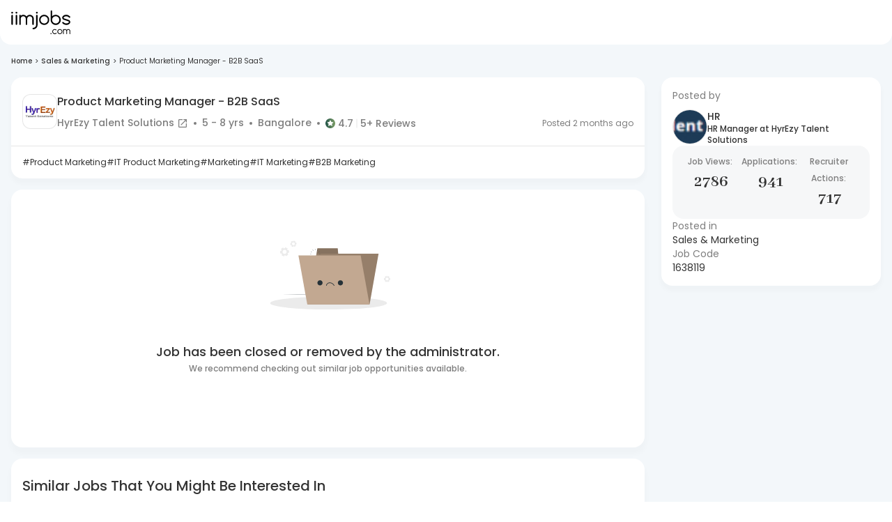

--- FILE ---
content_type: text/javascript
request_url: https://js-static.iimjobs.com/production/4.0.0/_next/static/chunks/pages/_app-c0a4c19be6269ec1.js
body_size: 188656
content:
(self.webpackChunk_N_E=self.webpackChunk_N_E||[]).push([[2888],{98917:function(e,t,r){"use strict";r.d(t,{Z:function(){return z}});var n=function(){function e(e){var t=this;this._insertTag=function(e){var r;r=0===t.tags.length?t.insertionPoint?t.insertionPoint.nextSibling:t.prepend?t.container.firstChild:t.before:t.tags[t.tags.length-1].nextSibling,t.container.insertBefore(e,r),t.tags.push(e)},this.isSpeedy=void 0===e.speedy||e.speedy,this.tags=[],this.ctr=0,this.nonce=e.nonce,this.key=e.key,this.container=e.container,this.prepend=e.prepend,this.insertionPoint=e.insertionPoint,this.before=null}var t=e.prototype;return t.hydrate=function(e){e.forEach(this._insertTag)},t.insert=function(e){if(this.ctr%(this.isSpeedy?65e3:1)==0){var t;this._insertTag(((t=document.createElement("style")).setAttribute("data-emotion",this.key),void 0!==this.nonce&&t.setAttribute("nonce",this.nonce),t.appendChild(document.createTextNode("")),t.setAttribute("data-s",""),t))}var r=this.tags[this.tags.length-1];if(this.isSpeedy){var n=function(e){if(e.sheet)return e.sheet;for(var t=0;t<document.styleSheets.length;t++)if(document.styleSheets[t].ownerNode===e)return document.styleSheets[t]}(r);try{n.insertRule(e,n.cssRules.length)}catch(e){}}else r.appendChild(document.createTextNode(e));this.ctr++},t.flush=function(){this.tags.forEach(function(e){return e.parentNode&&e.parentNode.removeChild(e)}),this.tags=[],this.ctr=0},e}(),i=Math.abs,o=String.fromCharCode,a=Object.assign;function s(e,t,r){return e.replace(t,r)}function u(e,t){return e.indexOf(t)}function l(e,t){return 0|e.charCodeAt(t)}function c(e,t,r){return e.slice(t,r)}function d(e){return e.length}function f(e,t){return t.push(e),e}var p=1,h=1,g=0,m=0,y=0,b="";function v(e,t,r,n,i,o,a){return{value:e,root:t,parent:r,type:n,props:i,children:o,line:p,column:h,length:a,return:""}}function w(e,t){return a(v("",null,null,"",null,null,0),e,{length:-e.length},t)}function _(){return y=m<g?l(b,m++):0,h++,10===y&&(h=1,p++),y}function A(){return l(b,m)}function S(e){switch(e){case 0:case 9:case 10:case 13:case 32:return 5;case 33:case 43:case 44:case 47:case 62:case 64:case 126:case 59:case 123:case 125:return 4;case 58:return 3;case 34:case 39:case 40:case 91:return 2;case 41:case 93:return 1}return 0}function k(e){return p=h=1,g=d(b=e),m=0,[]}function j(e){var t,r;return(t=m-1,r=function e(t){for(;_();)switch(y){case t:return m;case 34:case 39:34!==t&&39!==t&&e(y);break;case 40:41===t&&e(t);break;case 92:_()}return m}(91===e?e+2:40===e?e+1:e),c(b,t,r)).trim()}var x="-ms-",E="-moz-",C="-webkit-",P="comm",O="rule",I="decl",R="@keyframes";function T(e,t){for(var r="",n=e.length,i=0;i<n;i++)r+=t(e[i],i,e,t)||"";return r}function M(e,t,r,n){switch(e.type){case"@layer":if(e.children.length)break;case"@import":case I:return e.return=e.return||e.value;case P:return"";case R:return e.return=e.value+"{"+T(e.children,n)+"}";case O:e.value=e.props.join(",")}return d(r=T(e.children,n))?e.return=e.value+"{"+r+"}":""}function D(e,t,r,n,o,a,u,l,d,f,p){for(var h=o-1,g=0===o?a:[""],m=g.length,y=0,b=0,w=0;y<n;++y)for(var _=0,A=c(e,h+1,h=i(b=u[y])),S=e;_<m;++_)(S=(b>0?g[_]+" "+A:s(A,/&\f/g,g[_])).trim())&&(d[w++]=S);return v(e,t,r,0===o?O:l,d,f,p)}function B(e,t,r,n){return v(e,t,r,I,c(e,0,n),c(e,n+1,-1),n)}var L=function(e,t,r){for(var n=0,i=0;n=i,i=A(),38===n&&12===i&&(t[r]=1),!S(i);)_();return c(b,e,m)},N=function(e,t){var r=-1,n=44;do switch(S(n)){case 0:38===n&&12===A()&&(t[r]=1),e[r]+=L(m-1,t,r);break;case 2:e[r]+=j(n);break;case 4:if(44===n){e[++r]=58===A()?"&\f":"",t[r]=e[r].length;break}default:e[r]+=o(n)}while(n=_());return e},U=function(e,t){var r;return r=N(k(e),t),b="",r},W=new WeakMap,F=function(e){if("rule"===e.type&&e.parent&&!(e.length<1)){for(var t=e.value,r=e.parent,n=e.column===r.column&&e.line===r.line;"rule"!==r.type;)if(!(r=r.parent))return;if((1!==e.props.length||58===t.charCodeAt(0)||W.get(r))&&!n){W.set(e,!0);for(var i=[],o=U(t,i),a=r.props,s=0,u=0;s<o.length;s++)for(var l=0;l<a.length;l++,u++)e.props[u]=i[s]?o[s].replace(/&\f/g,a[l]):a[l]+" "+o[s]}}},H=function(e){if("decl"===e.type){var t=e.value;108===t.charCodeAt(0)&&98===t.charCodeAt(2)&&(e.return="",e.value="")}},J=[function(e,t,r,n){if(e.length>-1&&!e.return)switch(e.type){case I:e.return=function e(t,r){switch(45^l(t,0)?(((r<<2^l(t,0))<<2^l(t,1))<<2^l(t,2))<<2^l(t,3):0){case 5103:return C+"print-"+t+t;case 5737:case 4201:case 3177:case 3433:case 1641:case 4457:case 2921:case 5572:case 6356:case 5844:case 3191:case 6645:case 3005:case 6391:case 5879:case 5623:case 6135:case 4599:case 4855:case 4215:case 6389:case 5109:case 5365:case 5621:case 3829:return C+t+t;case 5349:case 4246:case 4810:case 6968:case 2756:return C+t+E+t+x+t+t;case 6828:case 4268:return C+t+x+t+t;case 6165:return C+t+x+"flex-"+t+t;case 5187:return C+t+s(t,/(\w+).+(:[^]+)/,C+"box-$1$2"+x+"flex-$1$2")+t;case 5443:return C+t+x+"flex-item-"+s(t,/flex-|-self/,"")+t;case 4675:return C+t+x+"flex-line-pack"+s(t,/align-content|flex-|-self/,"")+t;case 5548:return C+t+x+s(t,"shrink","negative")+t;case 5292:return C+t+x+s(t,"basis","preferred-size")+t;case 6060:return C+"box-"+s(t,"-grow","")+C+t+x+s(t,"grow","positive")+t;case 4554:return C+s(t,/([^-])(transform)/g,"$1"+C+"$2")+t;case 6187:return s(s(s(t,/(zoom-|grab)/,C+"$1"),/(image-set)/,C+"$1"),t,"")+t;case 5495:case 3959:return s(t,/(image-set\([^]*)/,C+"$1$`$1");case 4968:return s(s(t,/(.+:)(flex-)?(.*)/,C+"box-pack:$3"+x+"flex-pack:$3"),/s.+-b[^;]+/,"justify")+C+t+t;case 4095:case 3583:case 4068:case 2532:return s(t,/(.+)-inline(.+)/,C+"$1$2")+t;case 8116:case 7059:case 5753:case 5535:case 5445:case 5701:case 4933:case 4677:case 5533:case 5789:case 5021:case 4765:if(d(t)-1-r>6)switch(l(t,r+1)){case 109:if(45!==l(t,r+4))break;case 102:return s(t,/(.+:)(.+)-([^]+)/,"$1"+C+"$2-$3$1"+E+(108==l(t,r+3)?"$3":"$2-$3"))+t;case 115:return~u(t,"stretch")?e(s(t,"stretch","fill-available"),r)+t:t}break;case 4949:if(115!==l(t,r+1))break;case 6444:switch(l(t,d(t)-3-(~u(t,"!important")&&10))){case 107:return s(t,":",":"+C)+t;case 101:return s(t,/(.+:)([^;!]+)(;|!.+)?/,"$1"+C+(45===l(t,14)?"inline-":"")+"box$3$1"+C+"$2$3$1"+x+"$2box$3")+t}break;case 5936:switch(l(t,r+11)){case 114:return C+t+x+s(t,/[svh]\w+-[tblr]{2}/,"tb")+t;case 108:return C+t+x+s(t,/[svh]\w+-[tblr]{2}/,"tb-rl")+t;case 45:return C+t+x+s(t,/[svh]\w+-[tblr]{2}/,"lr")+t}return C+t+x+t+t}return t}(e.value,e.length);break;case R:return T([w(e,{value:s(e.value,"@","@"+C)})],n);case O:if(e.length)return e.props.map(function(t){var r;switch(r=t,(r=/(::plac\w+|:read-\w+)/.exec(r))?r[0]:r){case":read-only":case":read-write":return T([w(e,{props:[s(t,/:(read-\w+)/,":"+E+"$1")]})],n);case"::placeholder":return T([w(e,{props:[s(t,/:(plac\w+)/,":"+C+"input-$1")]}),w(e,{props:[s(t,/:(plac\w+)/,":"+E+"$1")]}),w(e,{props:[s(t,/:(plac\w+)/,x+"input-$1")]})],n)}return""}).join("")}}],z=function(e){var t,r,i,a,g,w=e.key;if("css"===w){var x=document.querySelectorAll("style[data-emotion]:not([data-s])");Array.prototype.forEach.call(x,function(e){-1!==e.getAttribute("data-emotion").indexOf(" ")&&(document.head.appendChild(e),e.setAttribute("data-s",""))})}var E=e.stylisPlugins||J,C={},O=[];a=e.container||document.head,Array.prototype.forEach.call(document.querySelectorAll('style[data-emotion^="'+w+' "]'),function(e){for(var t=e.getAttribute("data-emotion").split(" "),r=1;r<t.length;r++)C[t[r]]=!0;O.push(e)});var I=(r=(t=[F,H].concat(E,[M,(i=function(e){g.insert(e)},function(e){!e.root&&(e=e.return)&&i(e)})])).length,function(e,n,i,o){for(var a="",s=0;s<r;s++)a+=t[s](e,n,i,o)||"";return a}),R=function(e){var t,r;return T((r=function e(t,r,n,i,a,g,w,k,x){for(var E,C=0,O=0,I=w,R=0,T=0,M=0,L=1,N=1,U=1,W=0,F="",H=a,J=g,z=i,Y=F;N;)switch(M=W,W=_()){case 40:if(108!=M&&58==l(Y,I-1)){-1!=u(Y+=s(j(W),"&","&\f"),"&\f")&&(U=-1);break}case 34:case 39:case 91:Y+=j(W);break;case 9:case 10:case 13:case 32:Y+=function(e){for(;y=A();)if(y<33)_();else break;return S(e)>2||S(y)>3?"":" "}(M);break;case 92:Y+=function(e,t){for(var r;--t&&_()&&!(y<48)&&!(y>102)&&(!(y>57)||!(y<65))&&(!(y>70)||!(y<97)););return r=m+(t<6&&32==A()&&32==_()),c(b,e,r)}(m-1,7);continue;case 47:switch(A()){case 42:case 47:f(v(E=function(e,t){for(;_();)if(e+y===57)break;else if(e+y===84&&47===A())break;return"/*"+c(b,t,m-1)+"*"+o(47===e?e:_())}(_(),m),r,n,P,o(y),c(E,2,-2),0),x);break;default:Y+="/"}break;case 123*L:k[C++]=d(Y)*U;case 125*L:case 59:case 0:switch(W){case 0:case 125:N=0;case 59+O:-1==U&&(Y=s(Y,/\f/g,"")),T>0&&d(Y)-I&&f(T>32?B(Y+";",i,n,I-1):B(s(Y," ","")+";",i,n,I-2),x);break;case 59:Y+=";";default:if(f(z=D(Y,r,n,C,O,a,k,F,H=[],J=[],I),g),123===W){if(0===O)e(Y,r,z,z,H,g,I,k,J);else switch(99===R&&110===l(Y,3)?100:R){case 100:case 108:case 109:case 115:e(t,z,z,i&&f(D(t,z,z,0,0,a,k,F,a,H=[],I),J),a,J,I,k,i?H:J);break;default:e(Y,z,z,z,[""],J,0,k,J)}}}C=O=T=0,L=U=1,F=Y="",I=w;break;case 58:I=1+d(Y),T=M;default:if(L<1){if(123==W)--L;else if(125==W&&0==L++&&125==(y=m>0?l(b,--m):0,h--,10===y&&(h=1,p--),y))continue}switch(Y+=o(W),W*L){case 38:U=O>0?1:(Y+="\f",-1);break;case 44:k[C++]=(d(Y)-1)*U,U=1;break;case 64:45===A()&&(Y+=j(_())),R=A(),O=I=d(F=Y+=function(e){for(;!S(A());)_();return c(b,e,m)}(m)),W++;break;case 45:45===M&&2==d(Y)&&(L=0)}}return g}("",null,null,null,[""],t=k(t=e),0,[0],t),b="",r),I)},L={key:w,sheet:new n({key:w,container:a,nonce:e.nonce,speedy:e.speedy,prepend:e.prepend,insertionPoint:e.insertionPoint}),nonce:e.nonce,inserted:C,registered:{},insert:function(e,t,r,n){g=r,R(e?e+"{"+t.styles+"}":t.styles),n&&(L.inserted[t.name]=!0)}};return L.sheet.hydrate(O),L}},86894:function(e,t,r){"use strict";function n(e){var t=Object.create(null);return function(r){return void 0===t[r]&&(t[r]=e(r)),t[r]}}r.d(t,{Z:function(){return n}})},79396:function(e,t,r){"use strict";r.d(t,{C:function(){return s},T:function(){return l},i:function(){return o},w:function(){return u}});var n=r(2784),i=r(98917);r(56359),r(82668);var o=!0,a=n.createContext("undefined"!=typeof HTMLElement?(0,i.Z)({key:"css"}):null),s=a.Provider,u=function(e){return(0,n.forwardRef)(function(t,r){return e(t,(0,n.useContext)(a),r)})};o||(u=function(e){return function(t){var r=(0,n.useContext)(a);return null===r?(r=(0,i.Z)({key:"css"}),n.createElement(a.Provider,{value:r},e(t,r))):e(t,r)}});var l=n.createContext({})},28165:function(e,t,r){"use strict";r.d(t,{F4:function(){return c},iv:function(){return l},xB:function(){return u}});var n=r(79396),i=r(2784),o=r(82792),a=r(82668),s=r(56359);r(98917),r(73463);var u=(0,n.w)(function(e,t){var r=e.styles,u=(0,s.O)([r],void 0,i.useContext(n.T));if(!n.i){for(var l,c=u.name,d=u.styles,f=u.next;void 0!==f;)c+=" "+f.name,d+=f.styles,f=f.next;var p=!0===t.compat,h=t.insert("",{name:c,styles:d},t.sheet,p);return p?null:i.createElement("style",((l={})["data-emotion"]=t.key+"-global "+c,l.dangerouslySetInnerHTML={__html:h},l.nonce=t.sheet.nonce,l))}var g=i.useRef();return(0,a.j)(function(){var e=t.key+"-global",r=new t.sheet.constructor({key:e,nonce:t.sheet.nonce,container:t.sheet.container,speedy:t.sheet.isSpeedy}),n=!1,i=document.querySelector('style[data-emotion="'+e+" "+u.name+'"]');return t.sheet.tags.length&&(r.before=t.sheet.tags[0]),null!==i&&(n=!0,i.setAttribute("data-emotion",e),r.hydrate([i])),g.current=[r,n],function(){r.flush()}},[t]),(0,a.j)(function(){var e=g.current,r=e[0];if(e[1]){e[1]=!1;return}if(void 0!==u.next&&(0,o.My)(t,u.next,!0),r.tags.length){var n=r.tags[r.tags.length-1].nextElementSibling;r.before=n,r.flush()}t.insert("",u,r,!1)},[t,u.name]),null});function l(){for(var e=arguments.length,t=Array(e),r=0;r<e;r++)t[r]=arguments[r];return(0,s.O)(t)}var c=function(){var e=l.apply(void 0,arguments),t="animation-"+e.name;return{name:t,styles:"@keyframes "+t+"{"+e.styles+"}",anim:1,toString:function(){return"_EMO_"+this.name+"_"+this.styles+"_EMO_"}}}},56359:function(e,t,r){"use strict";r.d(t,{O:function(){return h}});var n,i={animationIterationCount:1,aspectRatio:1,borderImageOutset:1,borderImageSlice:1,borderImageWidth:1,boxFlex:1,boxFlexGroup:1,boxOrdinalGroup:1,columnCount:1,columns:1,flex:1,flexGrow:1,flexPositive:1,flexShrink:1,flexNegative:1,flexOrder:1,gridRow:1,gridRowEnd:1,gridRowSpan:1,gridRowStart:1,gridColumn:1,gridColumnEnd:1,gridColumnSpan:1,gridColumnStart:1,msGridRow:1,msGridRowSpan:1,msGridColumn:1,msGridColumnSpan:1,fontWeight:1,lineHeight:1,opacity:1,order:1,orphans:1,tabSize:1,widows:1,zIndex:1,zoom:1,WebkitLineClamp:1,fillOpacity:1,floodOpacity:1,stopOpacity:1,strokeDasharray:1,strokeDashoffset:1,strokeMiterlimit:1,strokeOpacity:1,strokeWidth:1},o=r(86894),a=/[A-Z]|^ms/g,s=/_EMO_([^_]+?)_([^]*?)_EMO_/g,u=function(e){return 45===e.charCodeAt(1)},l=function(e){return null!=e&&"boolean"!=typeof e},c=(0,o.Z)(function(e){return u(e)?e:e.replace(a,"-$&").toLowerCase()}),d=function(e,t){switch(e){case"animation":case"animationName":if("string"==typeof t)return t.replace(s,function(e,t,r){return n={name:t,styles:r,next:n},t})}return 1===i[e]||u(e)||"number"!=typeof t||0===t?t:t+"px"};function f(e,t,r){if(null==r)return"";if(void 0!==r.__emotion_styles)return r;switch(typeof r){case"boolean":return"";case"object":if(1===r.anim)return n={name:r.name,styles:r.styles,next:n},r.name;if(void 0!==r.styles){var i=r.next;if(void 0!==i)for(;void 0!==i;)n={name:i.name,styles:i.styles,next:n},i=i.next;return r.styles+";"}return function(e,t,r){var n="";if(Array.isArray(r))for(var i=0;i<r.length;i++)n+=f(e,t,r[i])+";";else for(var o in r){var a=r[o];if("object"!=typeof a)null!=t&&void 0!==t[a]?n+=o+"{"+t[a]+"}":l(a)&&(n+=c(o)+":"+d(o,a)+";");else if(Array.isArray(a)&&"string"==typeof a[0]&&(null==t||void 0===t[a[0]]))for(var s=0;s<a.length;s++)l(a[s])&&(n+=c(o)+":"+d(o,a[s])+";");else{var u=f(e,t,a);switch(o){case"animation":case"animationName":n+=c(o)+":"+u+";";break;default:n+=o+"{"+u+"}"}}}return n}(e,t,r);case"function":if(void 0!==e){var o=n,a=r(e);return n=o,f(e,t,a)}}if(null==t)return r;var s=t[r];return void 0!==s?s:r}var p=/label:\s*([^\s;\n{]+)\s*(;|$)/g,h=function(e,t,r){if(1===e.length&&"object"==typeof e[0]&&null!==e[0]&&void 0!==e[0].styles)return e[0];var i,o=!0,a="";n=void 0;var s=e[0];null==s||void 0===s.raw?(o=!1,a+=f(r,t,s)):a+=s[0];for(var u=1;u<e.length;u++)a+=f(r,t,e[u]),o&&(a+=s[u]);p.lastIndex=0;for(var l="";null!==(i=p.exec(a));)l+="-"+i[1];return{name:function(e){for(var t,r=0,n=0,i=e.length;i>=4;++n,i-=4)t=(65535&(t=255&e.charCodeAt(n)|(255&e.charCodeAt(++n))<<8|(255&e.charCodeAt(++n))<<16|(255&e.charCodeAt(++n))<<24))*1540483477+((t>>>16)*59797<<16),t^=t>>>24,r=(65535&t)*1540483477+((t>>>16)*59797<<16)^(65535&r)*1540483477+((r>>>16)*59797<<16);switch(i){case 3:r^=(255&e.charCodeAt(n+2))<<16;case 2:r^=(255&e.charCodeAt(n+1))<<8;case 1:r^=255&e.charCodeAt(n),r=(65535&r)*1540483477+((r>>>16)*59797<<16)}return r^=r>>>13,(((r=(65535&r)*1540483477+((r>>>16)*59797<<16))^r>>>15)>>>0).toString(36)}(a)+l,styles:a,next:n}}},62003:function(e,t,r){"use strict";function n(){return(n=Object.assign?Object.assign.bind():function(e){for(var t=1;t<arguments.length;t++){var r=arguments[t];for(var n in r)Object.prototype.hasOwnProperty.call(r,n)&&(e[n]=r[n])}return e}).apply(this,arguments)}r.d(t,{Z:function(){return m}});var i=r(2784),o=r(86894),a=/^((children|dangerouslySetInnerHTML|key|ref|autoFocus|defaultValue|defaultChecked|innerHTML|suppressContentEditableWarning|suppressHydrationWarning|valueLink|abbr|accept|acceptCharset|accessKey|action|allow|allowUserMedia|allowPaymentRequest|allowFullScreen|allowTransparency|alt|async|autoComplete|autoPlay|capture|cellPadding|cellSpacing|challenge|charSet|checked|cite|classID|className|cols|colSpan|content|contentEditable|contextMenu|controls|controlsList|coords|crossOrigin|data|dateTime|decoding|default|defer|dir|disabled|disablePictureInPicture|download|draggable|encType|enterKeyHint|form|formAction|formEncType|formMethod|formNoValidate|formTarget|frameBorder|headers|height|hidden|high|href|hrefLang|htmlFor|httpEquiv|id|inputMode|integrity|is|keyParams|keyType|kind|label|lang|list|loading|loop|low|marginHeight|marginWidth|max|maxLength|media|mediaGroup|method|min|minLength|multiple|muted|name|nonce|noValidate|open|optimum|pattern|placeholder|playsInline|poster|preload|profile|radioGroup|readOnly|referrerPolicy|rel|required|reversed|role|rows|rowSpan|sandbox|scope|scoped|scrolling|seamless|selected|shape|size|sizes|slot|span|spellCheck|src|srcDoc|srcLang|srcSet|start|step|style|summary|tabIndex|target|title|translate|type|useMap|value|width|wmode|wrap|about|datatype|inlist|prefix|property|resource|typeof|vocab|autoCapitalize|autoCorrect|autoSave|color|incremental|fallback|inert|itemProp|itemScope|itemType|itemID|itemRef|on|option|results|security|unselectable|accentHeight|accumulate|additive|alignmentBaseline|allowReorder|alphabetic|amplitude|arabicForm|ascent|attributeName|attributeType|autoReverse|azimuth|baseFrequency|baselineShift|baseProfile|bbox|begin|bias|by|calcMode|capHeight|clip|clipPathUnits|clipPath|clipRule|colorInterpolation|colorInterpolationFilters|colorProfile|colorRendering|contentScriptType|contentStyleType|cursor|cx|cy|d|decelerate|descent|diffuseConstant|direction|display|divisor|dominantBaseline|dur|dx|dy|edgeMode|elevation|enableBackground|end|exponent|externalResourcesRequired|fill|fillOpacity|fillRule|filter|filterRes|filterUnits|floodColor|floodOpacity|focusable|fontFamily|fontSize|fontSizeAdjust|fontStretch|fontStyle|fontVariant|fontWeight|format|from|fr|fx|fy|g1|g2|glyphName|glyphOrientationHorizontal|glyphOrientationVertical|glyphRef|gradientTransform|gradientUnits|hanging|horizAdvX|horizOriginX|ideographic|imageRendering|in|in2|intercept|k|k1|k2|k3|k4|kernelMatrix|kernelUnitLength|kerning|keyPoints|keySplines|keyTimes|lengthAdjust|letterSpacing|lightingColor|limitingConeAngle|local|markerEnd|markerMid|markerStart|markerHeight|markerUnits|markerWidth|mask|maskContentUnits|maskUnits|mathematical|mode|numOctaves|offset|opacity|operator|order|orient|orientation|origin|overflow|overlinePosition|overlineThickness|panose1|paintOrder|pathLength|patternContentUnits|patternTransform|patternUnits|pointerEvents|points|pointsAtX|pointsAtY|pointsAtZ|preserveAlpha|preserveAspectRatio|primitiveUnits|r|radius|refX|refY|renderingIntent|repeatCount|repeatDur|requiredExtensions|requiredFeatures|restart|result|rotate|rx|ry|scale|seed|shapeRendering|slope|spacing|specularConstant|specularExponent|speed|spreadMethod|startOffset|stdDeviation|stemh|stemv|stitchTiles|stopColor|stopOpacity|strikethroughPosition|strikethroughThickness|string|stroke|strokeDasharray|strokeDashoffset|strokeLinecap|strokeLinejoin|strokeMiterlimit|strokeOpacity|strokeWidth|surfaceScale|systemLanguage|tableValues|targetX|targetY|textAnchor|textDecoration|textRendering|textLength|to|transform|u1|u2|underlinePosition|underlineThickness|unicode|unicodeBidi|unicodeRange|unitsPerEm|vAlphabetic|vHanging|vIdeographic|vMathematical|values|vectorEffect|version|vertAdvY|vertOriginX|vertOriginY|viewBox|viewTarget|visibility|widths|wordSpacing|writingMode|x|xHeight|x1|x2|xChannelSelector|xlinkActuate|xlinkArcrole|xlinkHref|xlinkRole|xlinkShow|xlinkTitle|xlinkType|xmlBase|xmlns|xmlnsXlink|xmlLang|xmlSpace|y|y1|y2|yChannelSelector|z|zoomAndPan|for|class|autofocus)|(([Dd][Aa][Tt][Aa]|[Aa][Rr][Ii][Aa]|x)-.*))$/,s=(0,o.Z)(function(e){return a.test(e)||111===e.charCodeAt(0)&&110===e.charCodeAt(1)&&91>e.charCodeAt(2)}),u=r(79396),l=r(82792),c=r(56359),d=r(82668),f=function(e){return"theme"!==e},p=function(e){return"string"==typeof e&&e.charCodeAt(0)>96?s:f},h=function(e,t,r){var n;if(t){var i=t.shouldForwardProp;n=e.__emotion_forwardProp&&i?function(t){return e.__emotion_forwardProp(t)&&i(t)}:i}return"function"!=typeof n&&r&&(n=e.__emotion_forwardProp),n},g=function(e){var t=e.cache,r=e.serialized,n=e.isStringTag;return(0,l.hC)(t,r,n),(0,d.L)(function(){return(0,l.My)(t,r,n)}),null},m=(function e(t,r){var o,a,s=t.__emotion_real===t,d=s&&t.__emotion_base||t;void 0!==r&&(o=r.label,a=r.target);var f=h(t,r,s),m=f||p(d),y=!m("as");return function(){var b=arguments,v=s&&void 0!==t.__emotion_styles?t.__emotion_styles.slice(0):[];if(void 0!==o&&v.push("label:"+o+";"),null==b[0]||void 0===b[0].raw)v.push.apply(v,b);else{v.push(b[0][0]);for(var w=b.length,_=1;_<w;_++)v.push(b[_],b[0][_])}var A=(0,u.w)(function(e,t,r){var n=y&&e.as||d,o="",s=[],h=e;if(null==e.theme){for(var b in h={},e)h[b]=e[b];h.theme=i.useContext(u.T)}"string"==typeof e.className?o=(0,l.fp)(t.registered,s,e.className):null!=e.className&&(o=e.className+" ");var w=(0,c.O)(v.concat(s),t.registered,h);o+=t.key+"-"+w.name,void 0!==a&&(o+=" "+a);var _=y&&void 0===f?p(n):m,A={};for(var S in e)(!y||"as"!==S)&&_(S)&&(A[S]=e[S]);return A.className=o,A.ref=r,i.createElement(i.Fragment,null,i.createElement(g,{cache:t,serialized:w,isStringTag:"string"==typeof n}),i.createElement(n,A))});return A.displayName=void 0!==o?o:"Styled("+("string"==typeof d?d:d.displayName||d.name||"Component")+")",A.defaultProps=t.defaultProps,A.__emotion_real=A,A.__emotion_base=d,A.__emotion_styles=v,A.__emotion_forwardProp=f,Object.defineProperty(A,"toString",{value:function(){return"."+a}}),A.withComponent=function(t,i){return e(t,n({},r,i,{shouldForwardProp:h(A,i,!0)})).apply(void 0,v)},A}}).bind();["a","abbr","address","area","article","aside","audio","b","base","bdi","bdo","big","blockquote","body","br","button","canvas","caption","cite","code","col","colgroup","data","datalist","dd","del","details","dfn","dialog","div","dl","dt","em","embed","fieldset","figcaption","figure","footer","form","h1","h2","h3","h4","h5","h6","head","header","hgroup","hr","html","i","iframe","img","input","ins","kbd","keygen","label","legend","li","link","main","map","mark","marquee","menu","menuitem","meta","meter","nav","noscript","object","ol","optgroup","option","output","p","param","picture","pre","progress","q","rp","rt","ruby","s","samp","script","section","select","small","source","span","strong","style","sub","summary","sup","table","tbody","td","textarea","tfoot","th","thead","time","title","tr","track","u","ul","var","video","wbr","circle","clipPath","defs","ellipse","foreignObject","g","image","line","linearGradient","mask","path","pattern","polygon","polyline","radialGradient","rect","stop","svg","text","tspan"].forEach(function(e){m[e]=m(e)})},82668:function(e,t,r){"use strict";r.d(t,{L:function(){return a},j:function(){return s}});var n,i=r(2784),o=!!(n||(n=r.t(i,2))).useInsertionEffect&&(n||(n=r.t(i,2))).useInsertionEffect,a=o||function(e){return e()},s=o||i.useLayoutEffect},82792:function(e,t,r){"use strict";function n(e,t,r){var n="";return r.split(" ").forEach(function(r){void 0!==e[r]?t.push(e[r]+";"):n+=r+" "}),n}r.d(t,{My:function(){return o},fp:function(){return n},hC:function(){return i}});var i=function(e,t,r){var n=e.key+"-"+t.name;!1===r&&void 0===e.registered[n]&&(e.registered[n]=t.styles)},o=function(e,t,r){i(e,t,r);var n=e.key+"-"+t.name;if(void 0===e.inserted[t.name]){var o=t;do e.insert(t===o?"."+n:"",o,e.sheet,!0),o=o.next;while(void 0!==o)}}},73597:function(e,t,r){"use strict";r.d(t,{Z:function(){return w}});var n=r(28193),i=r(26831),o=r(2784),a=r(99332),s=r(2190),u=r(63512),l=r(17572),c=r(43723),d=r(52322);let f=["className","component"];var p=r(47841),h=r(38646),g=r(16912),m=r(20411);let y=(0,m.Z)("MuiBox",["root"]),b=(0,h.Z)(),v=function(e={}){let{themeId:t,defaultTheme:r,defaultClassName:p="MuiBox-root",generateClassName:h}=e,g=(0,s.ZP)("div",{shouldForwardProp:e=>"theme"!==e&&"sx"!==e&&"as"!==e})(u.Z),m=o.forwardRef(function(e,o){let s=(0,c.Z)(r),u=(0,l.Z)(e),{className:m,component:y="div"}=u,b=(0,i.Z)(u,f);return(0,d.jsx)(g,(0,n.Z)({as:y,ref:o,className:(0,a.Z)(m,h?h(p):p),theme:t&&s[t]||s},b))});return m}({themeId:g.Z,defaultTheme:b,defaultClassName:y.root,generateClassName:p.Z.generate});var w=v},27724:function(e,t,r){"use strict";r.d(t,{Z:function(){return d}});var n=r(28193);r(2784);var i=r(28165),o=r(52322);function a(e){let{styles:t,defaultTheme:r={}}=e,n="function"==typeof t?e=>t(null==e||0===Object.keys(e).length?r:e):t;return(0,o.jsx)(i.xB,{styles:n})}var s=r(43723),u=function({styles:e,themeId:t,defaultTheme:r={}}){let n=(0,s.Z)(r),i="function"==typeof e?e(t&&n[t]||n):e;return(0,o.jsx)(a,{styles:i})},l=r(49957),c=r(16912),d=function(e){return(0,o.jsx)(u,(0,n.Z)({},e,{defaultTheme:l.Z,themeId:c.Z}))}},41075:function(e,t,r){"use strict";r.d(t,{ZP:function(){return x}});var n=r(26831),i=r(28193),o=r(2784),a=r(99332),s=r(46611),u=r(17572),l=r(49863),c=r(65992),d=r(43853),f=r(47746);let p=o.createContext();var h=r(20411),g=r(51538);function m(e){return(0,g.Z)("MuiGrid",e)}let y=["auto",!0,1,2,3,4,5,6,7,8,9,10,11,12],b=(0,h.Z)("MuiGrid",["root","container","item","zeroMinWidth",...[0,1,2,3,4,5,6,7,8,9,10].map(e=>`spacing-xs-${e}`),...["column-reverse","column","row-reverse","row"].map(e=>`direction-xs-${e}`),...["nowrap","wrap-reverse","wrap"].map(e=>`wrap-xs-${e}`),...y.map(e=>`grid-xs-${e}`),...y.map(e=>`grid-sm-${e}`),...y.map(e=>`grid-md-${e}`),...y.map(e=>`grid-lg-${e}`),...y.map(e=>`grid-xl-${e}`)]);var v=r(52322);let w=["className","columns","columnSpacing","component","container","direction","item","rowSpacing","spacing","wrap","zeroMinWidth"];function _(e){let t=parseFloat(e);return`${t}${String(e).replace(String(t),"")||"px"}`}function A({breakpoints:e,values:t}){let r="";Object.keys(t).forEach(e=>{""===r&&0!==t[e]&&(r=e)});let n=Object.keys(e).sort((t,r)=>e[t]-e[r]);return n.slice(0,n.indexOf(r))}let S=(0,c.ZP)("div",{name:"MuiGrid",slot:"Root",overridesResolver:(e,t)=>{let{ownerState:r}=e,{container:n,direction:i,item:o,spacing:a,wrap:s,zeroMinWidth:u,breakpoints:l}=r,c=[];n&&(c=function(e,t,r={}){if(!e||e<=0)return[];if("string"==typeof e&&!Number.isNaN(Number(e))||"number"==typeof e)return[r[`spacing-xs-${String(e)}`]];let n=[];return t.forEach(t=>{let i=e[t];Number(i)>0&&n.push(r[`spacing-${t}-${String(i)}`])}),n}(a,l,t));let d=[];return l.forEach(e=>{let n=r[e];n&&d.push(t[`grid-${e}-${String(n)}`])}),[t.root,n&&t.container,o&&t.item,u&&t.zeroMinWidth,...c,"row"!==i&&t[`direction-xs-${String(i)}`],"wrap"!==s&&t[`wrap-xs-${String(s)}`],...d]}})(({ownerState:e})=>(0,i.Z)({boxSizing:"border-box"},e.container&&{display:"flex",flexWrap:"wrap",width:"100%"},e.item&&{margin:0},e.zeroMinWidth&&{minWidth:0},"wrap"!==e.wrap&&{flexWrap:e.wrap}),function({theme:e,ownerState:t}){let r=(0,s.P$)({values:t.direction,breakpoints:e.breakpoints.values});return(0,s.k9)({theme:e},r,e=>{let t={flexDirection:e};return 0===e.indexOf("column")&&(t[`& > .${b.item}`]={maxWidth:"none"}),t})},function({theme:e,ownerState:t}){let{container:r,rowSpacing:n}=t,i={};if(r&&0!==n){let t;let r=(0,s.P$)({values:n,breakpoints:e.breakpoints.values});"object"==typeof r&&(t=A({breakpoints:e.breakpoints.values,values:r})),i=(0,s.k9)({theme:e},r,(r,n)=>{var i;let o=e.spacing(r);return"0px"!==o?{marginTop:`-${_(o)}`,[`& > .${b.item}`]:{paddingTop:_(o)}}:null!=(i=t)&&i.includes(n)?{}:{marginTop:0,[`& > .${b.item}`]:{paddingTop:0}}})}return i},function({theme:e,ownerState:t}){let{container:r,columnSpacing:n}=t,i={};if(r&&0!==n){let t;let r=(0,s.P$)({values:n,breakpoints:e.breakpoints.values});"object"==typeof r&&(t=A({breakpoints:e.breakpoints.values,values:r})),i=(0,s.k9)({theme:e},r,(r,n)=>{var i;let o=e.spacing(r);return"0px"!==o?{width:`calc(100% + ${_(o)})`,marginLeft:`-${_(o)}`,[`& > .${b.item}`]:{paddingLeft:_(o)}}:null!=(i=t)&&i.includes(n)?{}:{width:"100%",marginLeft:0,[`& > .${b.item}`]:{paddingLeft:0}}})}return i},function({theme:e,ownerState:t}){let r;return e.breakpoints.keys.reduce((n,o)=>{let a={};if(t[o]&&(r=t[o]),!r)return n;if(!0===r)a={flexBasis:0,flexGrow:1,maxWidth:"100%"};else if("auto"===r)a={flexBasis:"auto",flexGrow:0,flexShrink:0,maxWidth:"none",width:"auto"};else{let u=(0,s.P$)({values:t.columns,breakpoints:e.breakpoints.values}),l="object"==typeof u?u[o]:u;if(null==l)return n;let c=`${Math.round(r/l*1e8)/1e6}%`,d={};if(t.container&&t.item&&0!==t.columnSpacing){let r=e.spacing(t.columnSpacing);if("0px"!==r){let e=`calc(${c} + ${_(r)})`;d={flexBasis:e,maxWidth:e}}}a=(0,i.Z)({flexBasis:c,flexGrow:0,maxWidth:c},d)}return 0===e.breakpoints.values[o]?Object.assign(n,a):n[e.breakpoints.up(o)]=a,n},{})}),k=e=>{let{classes:t,container:r,direction:n,item:i,spacing:o,wrap:a,zeroMinWidth:s,breakpoints:u}=e,c=[];r&&(c=function(e,t){if(!e||e<=0)return[];if("string"==typeof e&&!Number.isNaN(Number(e))||"number"==typeof e)return[`spacing-xs-${String(e)}`];let r=[];return t.forEach(t=>{let n=e[t];if(Number(n)>0){let e=`spacing-${t}-${String(n)}`;r.push(e)}}),r}(o,u));let d=[];u.forEach(t=>{let r=e[t];r&&d.push(`grid-${t}-${String(r)}`)});let f={root:["root",r&&"container",i&&"item",s&&"zeroMinWidth",...c,"row"!==n&&`direction-xs-${String(n)}`,"wrap"!==a&&`wrap-xs-${String(a)}`,...d]};return(0,l.Z)(f,m,t)},j=o.forwardRef(function(e,t){let r=(0,d.Z)({props:e,name:"MuiGrid"}),{breakpoints:s}=(0,f.Z)(),l=(0,u.Z)(r),{className:c,columns:h,columnSpacing:g,component:m="div",container:y=!1,direction:b="row",item:_=!1,rowSpacing:A,spacing:j=0,wrap:x="wrap",zeroMinWidth:E=!1}=l,C=(0,n.Z)(l,w),P=A||j,O=g||j,I=o.useContext(p),R=y?h||12:I,T={},M=(0,i.Z)({},C);s.keys.forEach(e=>{null!=C[e]&&(T[e]=C[e],delete M[e])});let D=(0,i.Z)({},l,{columns:R,container:y,direction:b,item:_,rowSpacing:P,columnSpacing:O,wrap:x,zeroMinWidth:E,spacing:j},T,{breakpoints:s.keys}),B=k(D);return(0,v.jsx)(p.Provider,{value:R,children:(0,v.jsx)(S,(0,i.Z)({ownerState:D,className:(0,a.Z)(B.root,c),as:m,ref:t},M))})});var x=j},2190:function(e,t,r){"use strict";r.d(t,{Co:function(){return o},ZP:function(){return i}});var n=r(62003);function i(e,t){let r=(0,n.Z)(e,t);return r}let o=(e,t)=>{Array.isArray(e.__emotion_styles)&&(e.__emotion_styles=t(e.__emotion_styles))}},46611:function(e,t,r){"use strict";r.d(t,{L7:function(){return u},P$:function(){return c},VO:function(){return i},W8:function(){return s},dt:function(){return l},k9:function(){return a}});var n=r(23831);let i={xs:0,sm:600,md:900,lg:1200,xl:1536},o={keys:["xs","sm","md","lg","xl"],up:e=>`@media (min-width:${i[e]}px)`};function a(e,t,r){let n=e.theme||{};if(Array.isArray(t)){let e=n.breakpoints||o;return t.reduce((n,i,o)=>(n[e.up(e.keys[o])]=r(t[o]),n),{})}if("object"==typeof t){let e=n.breakpoints||o;return Object.keys(t).reduce((n,o)=>{if(-1!==Object.keys(e.values||i).indexOf(o)){let i=e.up(o);n[i]=r(t[o],o)}else n[o]=t[o];return n},{})}let a=r(t);return a}function s(e={}){var t;let r=null==(t=e.keys)?void 0:t.reduce((t,r)=>{let n=e.up(r);return t[n]={},t},{});return r||{}}function u(e,t){return e.reduce((e,t)=>{let r=e[t],n=!r||0===Object.keys(r).length;return n&&delete e[t],e},t)}function l(e,...t){let r=s(e),i=[r,...t].reduce((e,t)=>(0,n.Z)(e,t),{});return u(Object.keys(r),i)}function c({values:e,breakpoints:t,base:r}){let n;let i=r||function(e,t){if("object"!=typeof e)return{};let r={},n=Object.keys(t);return Array.isArray(e)?n.forEach((t,n)=>{n<e.length&&(r[t]=!0)}):n.forEach(t=>{null!=e[t]&&(r[t]=!0)}),r}(e,t),o=Object.keys(i);return 0===o.length?e:o.reduce((t,r,i)=>(Array.isArray(e)?(t[r]=null!=e[i]?e[i]:e[n],n=i):"object"==typeof e?(t[r]=null!=e[r]?e[r]:e[n],n=r):t[r]=e,t),{})}},7165:function(e,t,r){"use strict";r.d(t,{$n:function(){return d},Fq:function(){return l},_4:function(){return f},_j:function(){return c},mi:function(){return u}});var n=r(25843);function i(e,t=0,r=1){return Math.min(Math.max(t,e),r)}function o(e){let t;if(e.type)return e;if("#"===e.charAt(0))return o(function(e){e=e.slice(1);let t=RegExp(`.{1,${e.length>=6?2:1}}`,"g"),r=e.match(t);return r&&1===r[0].length&&(r=r.map(e=>e+e)),r?`rgb${4===r.length?"a":""}(${r.map((e,t)=>t<3?parseInt(e,16):Math.round(parseInt(e,16)/255*1e3)/1e3).join(", ")})`:""}(e));let r=e.indexOf("("),i=e.substring(0,r);if(-1===["rgb","rgba","hsl","hsla","color"].indexOf(i))throw Error((0,n.Z)(9,e));let a=e.substring(r+1,e.length-1);if("color"===i){if(t=(a=a.split(" ")).shift(),4===a.length&&"/"===a[3].charAt(0)&&(a[3]=a[3].slice(1)),-1===["srgb","display-p3","a98-rgb","prophoto-rgb","rec-2020"].indexOf(t))throw Error((0,n.Z)(10,t))}else a=a.split(",");return{type:i,values:a=a.map(e=>parseFloat(e)),colorSpace:t}}function a(e){let{type:t,colorSpace:r}=e,{values:n}=e;return -1!==t.indexOf("rgb")?n=n.map((e,t)=>t<3?parseInt(e,10):e):-1!==t.indexOf("hsl")&&(n[1]=`${n[1]}%`,n[2]=`${n[2]}%`),`${t}(${n=-1!==t.indexOf("color")?`${r} ${n.join(" ")}`:`${n.join(", ")}`})`}function s(e){let t="hsl"===(e=o(e)).type||"hsla"===e.type?o(function(e){e=o(e);let{values:t}=e,r=t[0],n=t[1]/100,i=t[2]/100,s=n*Math.min(i,1-i),u=(e,t=(e+r/30)%12)=>i-s*Math.max(Math.min(t-3,9-t,1),-1),l="rgb",c=[Math.round(255*u(0)),Math.round(255*u(8)),Math.round(255*u(4))];return"hsla"===e.type&&(l+="a",c.push(t[3])),a({type:l,values:c})}(e)).values:e.values;return Number((.2126*(t=t.map(t=>("color"!==e.type&&(t/=255),t<=.03928?t/12.92:((t+.055)/1.055)**2.4)))[0]+.7152*t[1]+.0722*t[2]).toFixed(3))}function u(e,t){let r=s(e),n=s(t);return(Math.max(r,n)+.05)/(Math.min(r,n)+.05)}function l(e,t){return e=o(e),t=i(t),("rgb"===e.type||"hsl"===e.type)&&(e.type+="a"),"color"===e.type?e.values[3]=`/${t}`:e.values[3]=t,a(e)}function c(e,t){if(e=o(e),t=i(t),-1!==e.type.indexOf("hsl"))e.values[2]*=1-t;else if(-1!==e.type.indexOf("rgb")||-1!==e.type.indexOf("color"))for(let r=0;r<3;r+=1)e.values[r]*=1-t;return a(e)}function d(e,t){if(e=o(e),t=i(t),-1!==e.type.indexOf("hsl"))e.values[2]+=(100-e.values[2])*t;else if(-1!==e.type.indexOf("rgb"))for(let r=0;r<3;r+=1)e.values[r]+=(255-e.values[r])*t;else if(-1!==e.type.indexOf("color"))for(let r=0;r<3;r+=1)e.values[r]+=(1-e.values[r])*t;return a(e)}function f(e,t=.15){return s(e)>.5?c(e,t):d(e,t)}},72440:function(e,t,r){"use strict";r.d(t,{ZP:function(){return k},x9:function(){return v}});var n=r(26831),i=r(28193),o=r(2190),a=r(23831),s=r(42679),u=r(71378);let l=["variant"];function c(e){return 0===e.length}function d(e){let{variant:t}=e,r=(0,n.Z)(e,l),i=t||"";return Object.keys(r).sort().forEach(t=>{"color"===t?i+=c(i)?e[t]:(0,u.Z)(e[t]):i+=`${c(i)?t:(0,u.Z)(t)}${(0,u.Z)(e[t].toString())}`}),i}var f=r(63512);let p=["name","slot","skipVariantsResolver","skipSx","overridesResolver"],h=(e,t)=>t.components&&t.components[e]&&t.components[e].styleOverrides?t.components[e].styleOverrides:null,g=e=>{let t=0,r={};return e&&e.forEach(e=>{let n="";"function"==typeof e.props?(n=`callback${t}`,t+=1):n=d(e.props),r[n]=e.style}),r},m=(e,t)=>{let r=[];return t&&t.components&&t.components[e]&&t.components[e].variants&&(r=t.components[e].variants),g(r)},y=(e,t,r)=>{let{ownerState:n={}}=e,o=[],a=0;return r&&r.forEach(r=>{let s=!0;if("function"==typeof r.props){let t=(0,i.Z)({},e,n);s=r.props(t)}else Object.keys(r.props).forEach(t=>{n[t]!==r.props[t]&&e[t]!==r.props[t]&&(s=!1)});s&&("function"==typeof r.props?o.push(t[`callback${a}`]):o.push(t[d(r.props)])),"function"==typeof r.props&&(a+=1)}),o},b=(e,t,r,n)=>{var i;let o=null==r||null==(i=r.components)||null==(i=i[n])?void 0:i.variants;return y(e,t,o)};function v(e){return"ownerState"!==e&&"theme"!==e&&"sx"!==e&&"as"!==e}let w=(0,s.Z)(),_=e=>e?e.charAt(0).toLowerCase()+e.slice(1):e;function A({defaultTheme:e,theme:t,themeId:r}){return 0===Object.keys(t).length?e:t[r]||t}let S=({styledArg:e,props:t,defaultTheme:r,themeId:n})=>{let o;let a=e((0,i.Z)({},t,{theme:A((0,i.Z)({},t,{defaultTheme:r,themeId:n}))}));if(a&&a.variants&&(o=a.variants,delete a.variants),o){let e=y(t,g(o),o);return[a,...e]}return a};function k(e={}){let{themeId:t,defaultTheme:r=w,rootShouldForwardProp:s=v,slotShouldForwardProp:u=v}=e,l=e=>(0,f.Z)((0,i.Z)({},e,{theme:A((0,i.Z)({},e,{defaultTheme:r,themeId:t}))}));return l.__mui_systemSx=!0,(e,c={})=>{var d;let f;(0,o.Co)(e,e=>e.filter(e=>!(null!=e&&e.__mui_systemSx)));let{name:w,slot:k,skipVariantsResolver:j,skipSx:x,overridesResolver:E=(d=_(k))?(e,t)=>t[d]:null}=c,C=(0,n.Z)(c,p),P=void 0!==j?j:k&&"Root"!==k&&"root"!==k||!1,O=x||!1,I=v;"Root"===k||"root"===k?I=s:k?I=u:"string"==typeof e&&e.charCodeAt(0)>96&&(I=void 0);let R=(0,o.ZP)(e,(0,i.Z)({shouldForwardProp:I,label:f},C)),T=(n,...o)=>{let s=o?o.map(e=>{if("function"==typeof e&&e.__emotion_real!==e)return n=>S({styledArg:e,props:n,defaultTheme:r,themeId:t});if((0,a.P)(e)){let t,r=e;return e&&e.variants&&(t=e.variants,delete r.variants,r=r=>{let n=e,i=y(r,g(t),t);return i.forEach(e=>{n=(0,a.Z)(n,e)}),n}),r}return e}):[],u=n;if((0,a.P)(n)){let e;n&&n.variants&&(e=n.variants,delete u.variants,u=t=>{let r=n,i=y(t,g(e),e);return i.forEach(e=>{r=(0,a.Z)(r,e)}),r})}else"function"==typeof n&&n.__emotion_real!==n&&(u=e=>S({styledArg:n,props:e,defaultTheme:r,themeId:t}));w&&E&&s.push(e=>{let n=A((0,i.Z)({},e,{defaultTheme:r,themeId:t})),o=h(w,n);if(o){let t={};return Object.entries(o).forEach(([r,o])=>{t[r]="function"==typeof o?o((0,i.Z)({},e,{theme:n})):o}),E(e,t)}return null}),w&&!P&&s.push(e=>{let n=A((0,i.Z)({},e,{defaultTheme:r,themeId:t}));return b(e,m(w,n),n,w)}),O||s.push(l);let c=s.length-o.length;if(Array.isArray(n)&&c>0){let e=Array(c).fill("");(u=[...n,...e]).raw=[...n.raw,...e]}let d=R(u,...s);return e.muiName&&(d.muiName=e.muiName),d};return R.withConfig&&(T.withConfig=R.withConfig),T}}},42679:function(e,t,r){"use strict";r.d(t,{Z:function(){return p}});var n=r(28193),i=r(26831),o=r(23831);let a=["values","unit","step"],s=e=>{let t=Object.keys(e).map(t=>({key:t,val:e[t]}))||[];return t.sort((e,t)=>e.val-t.val),t.reduce((e,t)=>(0,n.Z)({},e,{[t.key]:t.val}),{})};var u={borderRadius:4},l=r(59113),c=r(63512),d=r(47145);let f=["breakpoints","palette","spacing","shape"];var p=function(e={},...t){let{breakpoints:r={},palette:p={},spacing:h,shape:g={}}=e,m=(0,i.Z)(e,f),y=function(e){let{values:t={xs:0,sm:600,md:900,lg:1200,xl:1536},unit:r="px",step:o=5}=e,u=(0,i.Z)(e,a),l=s(t),c=Object.keys(l);function d(e){let n="number"==typeof t[e]?t[e]:e;return`@media (min-width:${n}${r})`}function f(e){let n="number"==typeof t[e]?t[e]:e;return`@media (max-width:${n-o/100}${r})`}function p(e,n){let i=c.indexOf(n);return`@media (min-width:${"number"==typeof t[e]?t[e]:e}${r}) and (max-width:${(-1!==i&&"number"==typeof t[c[i]]?t[c[i]]:n)-o/100}${r})`}return(0,n.Z)({keys:c,values:l,up:d,down:f,between:p,only:function(e){return c.indexOf(e)+1<c.length?p(e,c[c.indexOf(e)+1]):d(e)},not:function(e){let t=c.indexOf(e);return 0===t?d(c[1]):t===c.length-1?f(c[t]):p(e,c[c.indexOf(e)+1]).replace("@media","@media not all and")},unit:r},u)}(r),b=function(e=8){if(e.mui)return e;let t=(0,l.hB)({spacing:e}),r=(...e)=>{let r=0===e.length?[1]:e;return r.map(e=>{let r=t(e);return"number"==typeof r?`${r}px`:r}).join(" ")};return r.mui=!0,r}(h),v=(0,o.Z)({breakpoints:y,direction:"ltr",components:{},palette:(0,n.Z)({mode:"light"},p),spacing:b,shape:(0,n.Z)({},u,g)},m);return(v=t.reduce((e,t)=>(0,o.Z)(e,t),v)).unstable_sxConfig=(0,n.Z)({},d.Z,null==m?void 0:m.unstable_sxConfig),v.unstable_sx=function(e){return(0,c.Z)({sx:e,theme:this})},v}},49802:function(e,t,r){"use strict";var n=r(23831);t.Z=function(e,t){return t?(0,n.Z)(e,t,{clone:!1}):e}},59113:function(e,t,r){"use strict";r.d(t,{hB:function(){return h},eI:function(){return p},NA:function(){return g},e6:function(){return y},o3:function(){return b}});var n=r(46611),i=r(49650),o=r(49802);let a={m:"margin",p:"padding"},s={t:"Top",r:"Right",b:"Bottom",l:"Left",x:["Left","Right"],y:["Top","Bottom"]},u={marginX:"mx",marginY:"my",paddingX:"px",paddingY:"py"},l=function(e){let t={};return r=>(void 0===t[r]&&(t[r]=e(r)),t[r])}(e=>{if(e.length>2){if(!u[e])return[e];e=u[e]}let[t,r]=e.split(""),n=a[t],i=s[r]||"";return Array.isArray(i)?i.map(e=>n+e):[n+i]}),c=["m","mt","mr","mb","ml","mx","my","margin","marginTop","marginRight","marginBottom","marginLeft","marginX","marginY","marginInline","marginInlineStart","marginInlineEnd","marginBlock","marginBlockStart","marginBlockEnd"],d=["p","pt","pr","pb","pl","px","py","padding","paddingTop","paddingRight","paddingBottom","paddingLeft","paddingX","paddingY","paddingInline","paddingInlineStart","paddingInlineEnd","paddingBlock","paddingBlockStart","paddingBlockEnd"],f=[...c,...d];function p(e,t,r,n){var o;let a=null!=(o=(0,i.DW)(e,t,!1))?o:r;return"number"==typeof a?e=>"string"==typeof e?e:a*e:Array.isArray(a)?e=>"string"==typeof e?e:a[e]:"function"==typeof a?a:()=>void 0}function h(e){return p(e,"spacing",8,"spacing")}function g(e,t){if("string"==typeof t||null==t)return t;let r=Math.abs(t),n=e(r);return t>=0?n:"number"==typeof n?-n:`-${n}`}function m(e,t){let r=h(e.theme);return Object.keys(e).map(i=>(function(e,t,r,i){if(-1===t.indexOf(r))return null;let o=l(r),a=e[r];return(0,n.k9)(e,a,e=>o.reduce((t,r)=>(t[r]=g(i,e),t),{}))})(e,t,i,r)).reduce(o.Z,{})}function y(e){return m(e,c)}function b(e){return m(e,d)}function v(e){return m(e,f)}y.propTypes={},y.filterProps=c,b.propTypes={},b.filterProps=d,v.propTypes={},v.filterProps=f},49650:function(e,t,r){"use strict";r.d(t,{DW:function(){return o},Jq:function(){return a}});var n=r(71378),i=r(46611);function o(e,t,r=!0){if(!t||"string"!=typeof t)return null;if(e&&e.vars&&r){let r=`vars.${t}`.split(".").reduce((e,t)=>e&&e[t]?e[t]:null,e);if(null!=r)return r}return t.split(".").reduce((e,t)=>e&&null!=e[t]?e[t]:null,e)}function a(e,t,r,n=r){let i;return i="function"==typeof e?e(r):Array.isArray(e)?e[r]||n:o(e,r)||n,t&&(i=t(i,n,e)),i}t.ZP=function(e){let{prop:t,cssProperty:r=e.prop,themeKey:s,transform:u}=e,l=e=>{if(null==e[t])return null;let l=e[t],c=e.theme,d=o(c,s)||{};return(0,i.k9)(e,l,e=>{let i=a(d,u,e);return(e===i&&"string"==typeof e&&(i=a(d,u,`${t}${"default"===e?"":(0,n.Z)(e)}`,e)),!1===r)?i:{[r]:i}})};return l.propTypes={},l.filterProps=[t],l}},47145:function(e,t,r){"use strict";r.d(t,{Z:function(){return G}});var n=r(59113),i=r(49650),o=r(49802),a=function(...e){let t=e.reduce((e,t)=>(t.filterProps.forEach(r=>{e[r]=t}),e),{}),r=e=>Object.keys(e).reduce((r,n)=>t[n]?(0,o.Z)(r,t[n](e)):r,{});return r.propTypes={},r.filterProps=e.reduce((e,t)=>e.concat(t.filterProps),[]),r},s=r(46611);function u(e){return"number"!=typeof e?e:`${e}px solid`}function l(e,t){return(0,i.ZP)({prop:e,themeKey:"borders",transform:t})}let c=l("border",u),d=l("borderTop",u),f=l("borderRight",u),p=l("borderBottom",u),h=l("borderLeft",u),g=l("borderColor"),m=l("borderTopColor"),y=l("borderRightColor"),b=l("borderBottomColor"),v=l("borderLeftColor"),w=l("outline",u),_=l("outlineColor"),A=e=>{if(void 0!==e.borderRadius&&null!==e.borderRadius){let t=(0,n.eI)(e.theme,"shape.borderRadius",4,"borderRadius");return(0,s.k9)(e,e.borderRadius,e=>({borderRadius:(0,n.NA)(t,e)}))}return null};A.propTypes={},A.filterProps=["borderRadius"],a(c,d,f,p,h,g,m,y,b,v,A,w,_);let S=e=>{if(void 0!==e.gap&&null!==e.gap){let t=(0,n.eI)(e.theme,"spacing",8,"gap");return(0,s.k9)(e,e.gap,e=>({gap:(0,n.NA)(t,e)}))}return null};S.propTypes={},S.filterProps=["gap"];let k=e=>{if(void 0!==e.columnGap&&null!==e.columnGap){let t=(0,n.eI)(e.theme,"spacing",8,"columnGap");return(0,s.k9)(e,e.columnGap,e=>({columnGap:(0,n.NA)(t,e)}))}return null};k.propTypes={},k.filterProps=["columnGap"];let j=e=>{if(void 0!==e.rowGap&&null!==e.rowGap){let t=(0,n.eI)(e.theme,"spacing",8,"rowGap");return(0,s.k9)(e,e.rowGap,e=>({rowGap:(0,n.NA)(t,e)}))}return null};j.propTypes={},j.filterProps=["rowGap"];let x=(0,i.ZP)({prop:"gridColumn"}),E=(0,i.ZP)({prop:"gridRow"}),C=(0,i.ZP)({prop:"gridAutoFlow"}),P=(0,i.ZP)({prop:"gridAutoColumns"}),O=(0,i.ZP)({prop:"gridAutoRows"}),I=(0,i.ZP)({prop:"gridTemplateColumns"}),R=(0,i.ZP)({prop:"gridTemplateRows"}),T=(0,i.ZP)({prop:"gridTemplateAreas"}),M=(0,i.ZP)({prop:"gridArea"});function D(e,t){return"grey"===t?t:e}a(S,k,j,x,E,C,P,O,I,R,T,M);let B=(0,i.ZP)({prop:"color",themeKey:"palette",transform:D}),L=(0,i.ZP)({prop:"bgcolor",cssProperty:"backgroundColor",themeKey:"palette",transform:D}),N=(0,i.ZP)({prop:"backgroundColor",themeKey:"palette",transform:D});function U(e){return e<=1&&0!==e?`${100*e}%`:e}a(B,L,N);let W=(0,i.ZP)({prop:"width",transform:U}),F=e=>void 0!==e.maxWidth&&null!==e.maxWidth?(0,s.k9)(e,e.maxWidth,t=>{var r,n;let i=(null==(r=e.theme)||null==(r=r.breakpoints)||null==(r=r.values)?void 0:r[t])||s.VO[t];return i?(null==(n=e.theme)||null==(n=n.breakpoints)?void 0:n.unit)!=="px"?{maxWidth:`${i}${e.theme.breakpoints.unit}`}:{maxWidth:i}:{maxWidth:U(t)}}):null;F.filterProps=["maxWidth"];let H=(0,i.ZP)({prop:"minWidth",transform:U}),J=(0,i.ZP)({prop:"height",transform:U}),z=(0,i.ZP)({prop:"maxHeight",transform:U}),Y=(0,i.ZP)({prop:"minHeight",transform:U});(0,i.ZP)({prop:"size",cssProperty:"width",transform:U}),(0,i.ZP)({prop:"size",cssProperty:"height",transform:U});let Z=(0,i.ZP)({prop:"boxSizing"});a(W,F,H,J,z,Y,Z);let V={border:{themeKey:"borders",transform:u},borderTop:{themeKey:"borders",transform:u},borderRight:{themeKey:"borders",transform:u},borderBottom:{themeKey:"borders",transform:u},borderLeft:{themeKey:"borders",transform:u},borderColor:{themeKey:"palette"},borderTopColor:{themeKey:"palette"},borderRightColor:{themeKey:"palette"},borderBottomColor:{themeKey:"palette"},borderLeftColor:{themeKey:"palette"},outline:{themeKey:"borders",transform:u},outlineColor:{themeKey:"palette"},borderRadius:{themeKey:"shape.borderRadius",style:A},color:{themeKey:"palette",transform:D},bgcolor:{themeKey:"palette",cssProperty:"backgroundColor",transform:D},backgroundColor:{themeKey:"palette",transform:D},p:{style:n.o3},pt:{style:n.o3},pr:{style:n.o3},pb:{style:n.o3},pl:{style:n.o3},px:{style:n.o3},py:{style:n.o3},padding:{style:n.o3},paddingTop:{style:n.o3},paddingRight:{style:n.o3},paddingBottom:{style:n.o3},paddingLeft:{style:n.o3},paddingX:{style:n.o3},paddingY:{style:n.o3},paddingInline:{style:n.o3},paddingInlineStart:{style:n.o3},paddingInlineEnd:{style:n.o3},paddingBlock:{style:n.o3},paddingBlockStart:{style:n.o3},paddingBlockEnd:{style:n.o3},m:{style:n.e6},mt:{style:n.e6},mr:{style:n.e6},mb:{style:n.e6},ml:{style:n.e6},mx:{style:n.e6},my:{style:n.e6},margin:{style:n.e6},marginTop:{style:n.e6},marginRight:{style:n.e6},marginBottom:{style:n.e6},marginLeft:{style:n.e6},marginX:{style:n.e6},marginY:{style:n.e6},marginInline:{style:n.e6},marginInlineStart:{style:n.e6},marginInlineEnd:{style:n.e6},marginBlock:{style:n.e6},marginBlockStart:{style:n.e6},marginBlockEnd:{style:n.e6},displayPrint:{cssProperty:!1,transform:e=>({"@media print":{display:e}})},display:{},overflow:{},textOverflow:{},visibility:{},whiteSpace:{},flexBasis:{},flexDirection:{},flexWrap:{},justifyContent:{},alignItems:{},alignContent:{},order:{},flex:{},flexGrow:{},flexShrink:{},alignSelf:{},justifyItems:{},justifySelf:{},gap:{style:S},rowGap:{style:j},columnGap:{style:k},gridColumn:{},gridRow:{},gridAutoFlow:{},gridAutoColumns:{},gridAutoRows:{},gridTemplateColumns:{},gridTemplateRows:{},gridTemplateAreas:{},gridArea:{},position:{},zIndex:{themeKey:"zIndex"},top:{},right:{},bottom:{},left:{},boxShadow:{themeKey:"shadows"},width:{transform:U},maxWidth:{style:F},minWidth:{transform:U},height:{transform:U},maxHeight:{transform:U},minHeight:{transform:U},boxSizing:{},fontFamily:{themeKey:"typography"},fontSize:{themeKey:"typography"},fontStyle:{themeKey:"typography"},fontWeight:{themeKey:"typography"},letterSpacing:{},textTransform:{},lineHeight:{},textAlign:{},typography:{cssProperty:!1,themeKey:"typography"}};var G=V},17572:function(e,t,r){"use strict";r.d(t,{Z:function(){return l}});var n=r(28193),i=r(26831),o=r(23831),a=r(47145);let s=["sx"],u=e=>{var t,r;let n={systemProps:{},otherProps:{}},i=null!=(t=null==e||null==(r=e.theme)?void 0:r.unstable_sxConfig)?t:a.Z;return Object.keys(e).forEach(t=>{i[t]?n.systemProps[t]=e[t]:n.otherProps[t]=e[t]}),n};function l(e){let t;let{sx:r}=e,a=(0,i.Z)(e,s),{systemProps:l,otherProps:c}=u(a);return t=Array.isArray(r)?[l,...r]:"function"==typeof r?(...e)=>{let t=r(...e);return(0,o.P)(t)?(0,n.Z)({},l,t):l}:(0,n.Z)({},l,r),(0,n.Z)({},c,{sx:t})}},63512:function(e,t,r){"use strict";var n=r(71378),i=r(49802),o=r(49650),a=r(46611),s=r(47145);let u=function(){function e(e,t,r,i){let s={[e]:t,theme:r},u=i[e];if(!u)return{[e]:t};let{cssProperty:l=e,themeKey:c,transform:d,style:f}=u;if(null==t)return null;if("typography"===c&&"inherit"===t)return{[e]:t};let p=(0,o.DW)(r,c)||{};return f?f(s):(0,a.k9)(s,t,t=>{let r=(0,o.Jq)(p,d,t);return(t===r&&"string"==typeof t&&(r=(0,o.Jq)(p,d,`${e}${"default"===t?"":(0,n.Z)(t)}`,t)),!1===l)?r:{[l]:r}})}return function t(r){var n;let{sx:o,theme:u={}}=r||{};if(!o)return null;let l=null!=(n=u.unstable_sxConfig)?n:s.Z;function c(r){let n=r;if("function"==typeof r)n=r(u);else if("object"!=typeof r)return r;if(!n)return null;let o=(0,a.W8)(u.breakpoints),s=Object.keys(o),c=o;return Object.keys(n).forEach(r=>{var o;let s="function"==typeof(o=n[r])?o(u):o;if(null!=s){if("object"==typeof s){if(l[r])c=(0,i.Z)(c,e(r,s,u,l));else{let e=(0,a.k9)({theme:u},s,e=>({[r]:e}));(function(...e){let t=e.reduce((e,t)=>e.concat(Object.keys(t)),[]),r=new Set(t);return e.every(e=>r.size===Object.keys(e).length)})(e,s)?c[r]=t({sx:s,theme:u}):c=(0,i.Z)(c,e)}}else c=(0,i.Z)(c,e(r,s,u,l))}}),(0,a.L7)(s,c)}return Array.isArray(o)?o.map(c):c(o)}}();u.filterProps=["sx"],t.Z=u},43723:function(e,t,r){"use strict";var n=r(42679),i=r(88864);let o=(0,n.Z)();t.Z=function(e=o){return(0,i.Z)(e)}},53254:function(e,t,r){"use strict";r.d(t,{Z:function(){return i}});var n=r(46784);function i(e){let{theme:t,name:r,props:i}=e;return t&&t.components&&t.components[r]&&t.components[r].defaultProps?(0,n.Z)(t.components[r].defaultProps,i):i}},99816:function(e,t,r){"use strict";r.d(t,{Z:function(){return o}});var n=r(53254),i=r(43723);function o({props:e,name:t,defaultTheme:r,themeId:o}){let a=(0,i.Z)(r);o&&(a=a[o]||a);let s=(0,n.Z)({theme:a,name:t,props:e});return s}},88864:function(e,t,r){"use strict";var n=r(2784),i=r(79396);t.Z=function(e=null){let t=n.useContext(i.T);return t&&0!==Object.keys(t).length?t:e}},47841:function(e,t){"use strict";let r;let n=e=>e,i=(r=n,{configure(e){r=e},generate:e=>r(e),reset(){r=n}});t.Z=i},71378:function(e,t,r){"use strict";r.d(t,{Z:function(){return i}});var n=r(25843);function i(e){if("string"!=typeof e)throw Error((0,n.Z)(7));return e.charAt(0).toUpperCase()+e.slice(1)}},49863:function(e,t,r){"use strict";function n(e,t,r){let n={};return Object.keys(e).forEach(i=>{n[i]=e[i].reduce((e,n)=>{if(n){let i=t(n);""!==i&&e.push(i),r&&r[n]&&e.push(r[n])}return e},[]).join(" ")}),n}r.d(t,{Z:function(){return n}})},23831:function(e,t,r){"use strict";r.d(t,{P:function(){return i},Z:function(){return function e(t,r,o={clone:!0}){let a=o.clone?(0,n.Z)({},t):t;return i(t)&&i(r)&&Object.keys(r).forEach(n=>{"__proto__"!==n&&(i(r[n])&&n in t&&i(t[n])?a[n]=e(t[n],r[n],o):o.clone?a[n]=i(r[n])?function e(t){if(!i(t))return t;let r={};return Object.keys(t).forEach(n=>{r[n]=e(t[n])}),r}(r[n]):r[n]:a[n]=r[n])}),a}}});var n=r(28193);function i(e){return null!==e&&"object"==typeof e&&e.constructor===Object}},25843:function(e,t,r){"use strict";function n(e){let t="https://mui.com/production-error/?code="+e;for(let e=1;e<arguments.length;e+=1)t+="&args[]="+encodeURIComponent(arguments[e]);return"Minified MUI error #"+e+"; visit "+t+" for the full message."}r.d(t,{Z:function(){return n}})},51538:function(e,t,r){"use strict";r.d(t,{Z:function(){return o}});var n=r(47841);let i={active:"active",checked:"checked",completed:"completed",disabled:"disabled",error:"error",expanded:"expanded",focused:"focused",focusVisible:"focusVisible",open:"open",readOnly:"readOnly",required:"required",selected:"selected"};function o(e,t,r="Mui"){let o=i[t];return o?`${r}-${o}`:`${n.Z.generate(e)}-${t}`}},20411:function(e,t,r){"use strict";r.d(t,{Z:function(){return i}});var n=r(51538);function i(e,t,r="Mui"){let i={};return t.forEach(t=>{i[t]=(0,n.Z)(e,t,r)}),i}},46784:function(e,t,r){"use strict";r.d(t,{Z:function(){return function e(t,r){let i=(0,n.Z)({},r);return Object.keys(t).forEach(o=>{if(o.toString().match(/^(components|slots)$/))i[o]=(0,n.Z)({},t[o],i[o]);else if(o.toString().match(/^(componentsProps|slotProps)$/)){let a=t[o]||{},s=r[o];i[o]={},s&&Object.keys(s)?a&&Object.keys(a)?(i[o]=(0,n.Z)({},s),Object.keys(a).forEach(t=>{i[o][t]=e(a[t],s[t])})):i[o]=s:i[o]=a}else void 0===i[o]&&(i[o]=t[o])}),i}}});var n=r(28193)},38646:function(e,t,r){"use strict";r.d(t,{Z:function(){return I}});var n=r(28193),i=r(26831),o=r(25843),a=r(23831),s=r(42679),u=r(47145),l=r(63512),c=r(7165),d={black:"#000",white:"#fff"},f={50:"#fafafa",100:"#f5f5f5",200:"#eeeeee",300:"#e0e0e0",400:"#bdbdbd",500:"#9e9e9e",600:"#757575",700:"#616161",800:"#424242",900:"#212121",A100:"#f5f5f5",A200:"#eeeeee",A400:"#bdbdbd",A700:"#616161"},p={50:"#f3e5f5",100:"#e1bee7",200:"#ce93d8",300:"#ba68c8",400:"#ab47bc",500:"#9c27b0",600:"#8e24aa",700:"#7b1fa2",800:"#6a1b9a",900:"#4a148c",A100:"#ea80fc",A200:"#e040fb",A400:"#d500f9",A700:"#aa00ff"},h={50:"#ffebee",100:"#ffcdd2",200:"#ef9a9a",300:"#e57373",400:"#ef5350",500:"#f44336",600:"#e53935",700:"#d32f2f",800:"#c62828",900:"#b71c1c",A100:"#ff8a80",A200:"#ff5252",A400:"#ff1744",A700:"#d50000"},g={50:"#fff3e0",100:"#ffe0b2",200:"#ffcc80",300:"#ffb74d",400:"#ffa726",500:"#ff9800",600:"#fb8c00",700:"#f57c00",800:"#ef6c00",900:"#e65100",A100:"#ffd180",A200:"#ffab40",A400:"#ff9100",A700:"#ff6d00"},m={50:"#e3f2fd",100:"#bbdefb",200:"#90caf9",300:"#64b5f6",400:"#42a5f5",500:"#2196f3",600:"#1e88e5",700:"#1976d2",800:"#1565c0",900:"#0d47a1",A100:"#82b1ff",A200:"#448aff",A400:"#2979ff",A700:"#2962ff"},y={50:"#e1f5fe",100:"#b3e5fc",200:"#81d4fa",300:"#4fc3f7",400:"#29b6f6",500:"#03a9f4",600:"#039be5",700:"#0288d1",800:"#0277bd",900:"#01579b",A100:"#80d8ff",A200:"#40c4ff",A400:"#00b0ff",A700:"#0091ea"},b={50:"#e8f5e9",100:"#c8e6c9",200:"#a5d6a7",300:"#81c784",400:"#66bb6a",500:"#4caf50",600:"#43a047",700:"#388e3c",800:"#2e7d32",900:"#1b5e20",A100:"#b9f6ca",A200:"#69f0ae",A400:"#00e676",A700:"#00c853"};let v=["mode","contrastThreshold","tonalOffset"],w={text:{primary:"rgba(0, 0, 0, 0.87)",secondary:"rgba(0, 0, 0, 0.6)",disabled:"rgba(0, 0, 0, 0.38)"},divider:"rgba(0, 0, 0, 0.12)",background:{paper:d.white,default:d.white},action:{active:"rgba(0, 0, 0, 0.54)",hover:"rgba(0, 0, 0, 0.04)",hoverOpacity:.04,selected:"rgba(0, 0, 0, 0.08)",selectedOpacity:.08,disabled:"rgba(0, 0, 0, 0.26)",disabledBackground:"rgba(0, 0, 0, 0.12)",disabledOpacity:.38,focus:"rgba(0, 0, 0, 0.12)",focusOpacity:.12,activatedOpacity:.12}},_={text:{primary:d.white,secondary:"rgba(255, 255, 255, 0.7)",disabled:"rgba(255, 255, 255, 0.5)",icon:"rgba(255, 255, 255, 0.5)"},divider:"rgba(255, 255, 255, 0.12)",background:{paper:"#121212",default:"#121212"},action:{active:d.white,hover:"rgba(255, 255, 255, 0.08)",hoverOpacity:.08,selected:"rgba(255, 255, 255, 0.16)",selectedOpacity:.16,disabled:"rgba(255, 255, 255, 0.3)",disabledBackground:"rgba(255, 255, 255, 0.12)",disabledOpacity:.38,focus:"rgba(255, 255, 255, 0.12)",focusOpacity:.12,activatedOpacity:.24}};function A(e,t,r,n){let i=n.light||n,o=n.dark||1.5*n;e[t]||(e.hasOwnProperty(r)?e[t]=e[r]:"light"===t?e.light=(0,c.$n)(e.main,i):"dark"===t&&(e.dark=(0,c._j)(e.main,o)))}let S=["fontFamily","fontSize","fontWeightLight","fontWeightRegular","fontWeightMedium","fontWeightBold","htmlFontSize","allVariants","pxToRem"],k={textTransform:"uppercase"},j='"Roboto", "Helvetica", "Arial", sans-serif';function x(...e){return`${e[0]}px ${e[1]}px ${e[2]}px ${e[3]}px rgba(0,0,0,0.2),${e[4]}px ${e[5]}px ${e[6]}px ${e[7]}px rgba(0,0,0,0.14),${e[8]}px ${e[9]}px ${e[10]}px ${e[11]}px rgba(0,0,0,0.12)`}let E=["none",x(0,2,1,-1,0,1,1,0,0,1,3,0),x(0,3,1,-2,0,2,2,0,0,1,5,0),x(0,3,3,-2,0,3,4,0,0,1,8,0),x(0,2,4,-1,0,4,5,0,0,1,10,0),x(0,3,5,-1,0,5,8,0,0,1,14,0),x(0,3,5,-1,0,6,10,0,0,1,18,0),x(0,4,5,-2,0,7,10,1,0,2,16,1),x(0,5,5,-3,0,8,10,1,0,3,14,2),x(0,5,6,-3,0,9,12,1,0,3,16,2),x(0,6,6,-3,0,10,14,1,0,4,18,3),x(0,6,7,-4,0,11,15,1,0,4,20,3),x(0,7,8,-4,0,12,17,2,0,5,22,4),x(0,7,8,-4,0,13,19,2,0,5,24,4),x(0,7,9,-4,0,14,21,2,0,5,26,4),x(0,8,9,-5,0,15,22,2,0,6,28,5),x(0,8,10,-5,0,16,24,2,0,6,30,5),x(0,8,11,-5,0,17,26,2,0,6,32,5),x(0,9,11,-5,0,18,28,2,0,7,34,6),x(0,9,12,-6,0,19,29,2,0,7,36,6),x(0,10,13,-6,0,20,31,3,0,8,38,7),x(0,10,13,-6,0,21,33,3,0,8,40,7),x(0,10,14,-6,0,22,35,3,0,8,42,7),x(0,11,14,-7,0,23,36,3,0,9,44,8),x(0,11,15,-7,0,24,38,3,0,9,46,8)];var C=r(15633),P={mobileStepper:1e3,fab:1050,speedDial:1050,appBar:1100,drawer:1200,modal:1300,snackbar:1400,tooltip:1500};let O=["breakpoints","mixins","spacing","palette","transitions","typography","shape"];var I=function(e={},...t){var r;let{mixins:x={},palette:I={},transitions:R={},typography:T={}}=e,M=(0,i.Z)(e,O);if(e.vars)throw Error((0,o.Z)(18));let D=function(e){let{mode:t="light",contrastThreshold:r=3,tonalOffset:s=.2}=e,u=(0,i.Z)(e,v),l=e.primary||function(e="light"){return"dark"===e?{main:m[200],light:m[50],dark:m[400]}:{main:m[700],light:m[400],dark:m[800]}}(t),S=e.secondary||function(e="light"){return"dark"===e?{main:p[200],light:p[50],dark:p[400]}:{main:p[500],light:p[300],dark:p[700]}}(t),k=e.error||function(e="light"){return"dark"===e?{main:h[500],light:h[300],dark:h[700]}:{main:h[700],light:h[400],dark:h[800]}}(t),j=e.info||function(e="light"){return"dark"===e?{main:y[400],light:y[300],dark:y[700]}:{main:y[700],light:y[500],dark:y[900]}}(t),x=e.success||function(e="light"){return"dark"===e?{main:b[400],light:b[300],dark:b[700]}:{main:b[800],light:b[500],dark:b[900]}}(t),E=e.warning||function(e="light"){return"dark"===e?{main:g[400],light:g[300],dark:g[700]}:{main:"#ed6c02",light:g[500],dark:g[900]}}(t);function C(e){let t=(0,c.mi)(e,_.text.primary)>=r?_.text.primary:w.text.primary;return t}let P=({color:e,name:t,mainShade:r=500,lightShade:i=300,darkShade:a=700})=>{if(!(e=(0,n.Z)({},e)).main&&e[r]&&(e.main=e[r]),!e.hasOwnProperty("main"))throw Error((0,o.Z)(11,t?` (${t})`:"",r));if("string"!=typeof e.main)throw Error((0,o.Z)(12,t?` (${t})`:"",JSON.stringify(e.main)));return A(e,"light",i,s),A(e,"dark",a,s),e.contrastText||(e.contrastText=C(e.main)),e},O=(0,a.Z)((0,n.Z)({common:(0,n.Z)({},d),mode:t,primary:P({color:l,name:"primary"}),secondary:P({color:S,name:"secondary",mainShade:"A400",lightShade:"A200",darkShade:"A700"}),error:P({color:k,name:"error"}),warning:P({color:E,name:"warning"}),info:P({color:j,name:"info"}),success:P({color:x,name:"success"}),grey:f,contrastThreshold:r,getContrastText:C,augmentColor:P,tonalOffset:s},{dark:_,light:w}[t]),u);return O}(I),B=(0,s.Z)(e),L=(0,a.Z)(B,{mixins:(r=B.breakpoints,(0,n.Z)({toolbar:{minHeight:56,[r.up("xs")]:{"@media (orientation: landscape)":{minHeight:48}},[r.up("sm")]:{minHeight:64}}},x)),palette:D,shadows:E.slice(),typography:function(e,t){let r="function"==typeof t?t(e):t,{fontFamily:o=j,fontSize:s=14,fontWeightLight:u=300,fontWeightRegular:l=400,fontWeightMedium:c=500,fontWeightBold:d=700,htmlFontSize:f=16,allVariants:p,pxToRem:h}=r,g=(0,i.Z)(r,S),m=s/14,y=h||(e=>`${e/f*m}rem`),b=(e,t,r,i,a)=>(0,n.Z)({fontFamily:o,fontWeight:e,fontSize:y(t),lineHeight:r},o===j?{letterSpacing:`${Math.round(1e5*(i/t))/1e5}em`}:{},a,p),v={h1:b(u,96,1.167,-1.5),h2:b(u,60,1.2,-.5),h3:b(l,48,1.167,0),h4:b(l,34,1.235,.25),h5:b(l,24,1.334,0),h6:b(c,20,1.6,.15),subtitle1:b(l,16,1.75,.15),subtitle2:b(c,14,1.57,.1),body1:b(l,16,1.5,.15),body2:b(l,14,1.43,.15),button:b(c,14,1.75,.4,k),caption:b(l,12,1.66,.4),overline:b(l,12,2.66,1,k),inherit:{fontFamily:"inherit",fontWeight:"inherit",fontSize:"inherit",lineHeight:"inherit",letterSpacing:"inherit"}};return(0,a.Z)((0,n.Z)({htmlFontSize:f,pxToRem:y,fontFamily:o,fontSize:s,fontWeightLight:u,fontWeightRegular:l,fontWeightMedium:c,fontWeightBold:d},v),g,{clone:!1})}(D,T),transitions:(0,C.ZP)(R),zIndex:(0,n.Z)({},P)});return L=(0,a.Z)(L,M),(L=t.reduce((e,t)=>(0,a.Z)(e,t),L)).unstable_sxConfig=(0,n.Z)({},u.Z,null==M?void 0:M.unstable_sxConfig),L.unstable_sx=function(e){return(0,l.Z)({sx:e,theme:this})},L}},15633:function(e,t,r){"use strict";r.d(t,{ZP:function(){return c},x9:function(){return s}});var n=r(26831),i=r(28193);let o=["duration","easing","delay"],a={easeInOut:"cubic-bezier(0.4, 0, 0.2, 1)",easeOut:"cubic-bezier(0.0, 0, 0.2, 1)",easeIn:"cubic-bezier(0.4, 0, 1, 1)",sharp:"cubic-bezier(0.4, 0, 0.6, 1)"},s={shortest:150,shorter:200,short:250,standard:300,complex:375,enteringScreen:225,leavingScreen:195};function u(e){return`${Math.round(e)}ms`}function l(e){if(!e)return 0;let t=e/36;return Math.round((4+15*t**.25+t/5)*10)}function c(e){let t=(0,i.Z)({},a,e.easing),r=(0,i.Z)({},s,e.duration);return(0,i.Z)({getAutoHeightDuration:l,create:(e=["all"],i={})=>{let{duration:a=r.standard,easing:s=t.easeInOut,delay:l=0}=i;return(0,n.Z)(i,o),(Array.isArray(e)?e:[e]).map(e=>`${e} ${"string"==typeof a?a:u(a)} ${s} ${"string"==typeof l?l:u(l)}`).join(",")}},e,{easing:t,duration:r})}},7495:function(e,t,r){"use strict";function n(e){return String(parseFloat(e)).length===String(e).length}function i(e){return String(e).match(/[\d.\-+]*\s*(.*)/)[1]||""}function o(e){return parseFloat(e)}function a(e){return(t,r)=>{let n=i(t);if(n===r)return t;let a=o(t);"px"!==n&&("em"===n?a=o(t)*o(e):"rem"===n&&(a=o(t)*o(e)));let s=a;if("px"!==r){if("em"===r)s=a/o(e);else{if("rem"!==r)return t;s=a/o(e)}}return parseFloat(s.toFixed(5))+r}}function s({size:e,grid:t}){let r=e-e%t,n=r+t;return e-r<n-e?r:n}function u({lineHeight:e,pixels:t,htmlFontSize:r}){return t/(e*r)}function l({cssProperty:e,min:t,max:r,unit:n="rem",breakpoints:i=[600,900,1200],transform:o=null}){let a={[e]:`${t}${n}`},s=(r-t)/i[i.length-1];return i.forEach(r=>{let i=t+s*r;null!==o&&(i=o(i)),a[`@media (min-width:${r}px)`]={[e]:`${Math.round(1e4*i)/1e4}${n}`}}),a}r.d(t,{LV:function(){return s},Wy:function(){return i},YL:function(){return o},dA:function(){return n},vY:function(){return u},vs:function(){return a},ze:function(){return l}})},49957:function(e,t,r){"use strict";var n=r(38646);let i=(0,n.Z)();t.Z=i},16912:function(e,t){"use strict";t.Z="$$material"},65992:function(e,t,r){"use strict";r.d(t,{Dz:function(){return s},FO:function(){return a}});var n=r(72440),i=r(49957),o=r(16912);let a=e=>(0,n.x9)(e)&&"classes"!==e,s=n.x9,u=(0,n.ZP)({themeId:o.Z,defaultTheme:i.Z,rootShouldForwardProp:a});t.ZP=u},47746:function(e,t,r){"use strict";r.d(t,{Z:function(){return a}}),r(2784);var n=r(43723),i=r(49957),o=r(16912);function a(){let e=(0,n.Z)(i.Z);return e[o.Z]||e}},43853:function(e,t,r){"use strict";r.d(t,{Z:function(){return a}});var n=r(99816),i=r(49957),o=r(16912);function a({props:e,name:t}){return(0,n.Z)({props:e,name:t,defaultTheme:i.Z,themeId:o.Z})}},71017:function(e,t,r){"use strict";function n(e){for(var t=arguments.length,r=Array(t>1?t-1:0),n=1;n<t;n++)r[n-1]=arguments[n];throw Error("[Immer] minified error nr: "+e+(r.length?" "+r.map(function(e){return"'"+e+"'"}).join(","):"")+". Find the full error at: https://bit.ly/3cXEKWf")}function i(e){return!!e&&!!e[J]}function o(e){var t;return!!e&&(function(e){if(!e||"object"!=typeof e)return!1;var t=Object.getPrototypeOf(e);if(null===t)return!0;var r=Object.hasOwnProperty.call(t,"constructor")&&t.constructor;return r===Object||"function"==typeof r&&Function.toString.call(r)===z}(e)||Array.isArray(e)||!!e[H]||!!(null===(t=e.constructor)||void 0===t?void 0:t[H])||d(e)||f(e))}function a(e,t,r){void 0===r&&(r=!1),0===s(e)?(r?Object.keys:Y)(e).forEach(function(n){r&&"symbol"==typeof n||t(n,e[n],e)}):e.forEach(function(r,n){return t(n,r,e)})}function s(e){var t=e[J];return t?t.i>3?t.i-4:t.i:Array.isArray(e)?1:d(e)?2:f(e)?3:0}function u(e,t){return 2===s(e)?e.has(t):Object.prototype.hasOwnProperty.call(e,t)}function l(e,t,r){var n=s(e);2===n?e.set(t,r):3===n?e.add(r):e[t]=r}function c(e,t){return e===t?0!==e||1/e==1/t:e!=e&&t!=t}function d(e){return N&&e instanceof Map}function f(e){return U&&e instanceof Set}function p(e){return e.o||e.t}function h(e){if(Array.isArray(e))return Array.prototype.slice.call(e);var t=Z(e);delete t[J];for(var r=Y(t),n=0;n<r.length;n++){var i=r[n],o=t[i];!1===o.writable&&(o.writable=!0,o.configurable=!0),(o.get||o.set)&&(t[i]={configurable:!0,writable:!0,enumerable:o.enumerable,value:e[i]})}return Object.create(Object.getPrototypeOf(e),t)}function g(e,t){return void 0===t&&(t=!1),y(e)||i(e)||!o(e)||(s(e)>1&&(e.set=e.add=e.clear=e.delete=m),Object.freeze(e),t&&a(e,function(e,t){return g(t,!0)},!0)),e}function m(){n(2)}function y(e){return null==e||"object"!=typeof e||Object.isFrozen(e)}function b(e){var t=V[e];return t||n(18,e),t}function v(e,t){t&&(b("Patches"),e.u=[],e.s=[],e.v=t)}function w(e){_(e),e.p.forEach(S),e.p=null}function _(e){e===B&&(B=e.l)}function A(e){return B={p:[],l:B,h:e,m:!0,_:0}}function S(e){var t=e[J];0===t.i||1===t.i?t.j():t.g=!0}function k(e,t){t._=t.p.length;var r=t.p[0],i=void 0!==e&&e!==r;return t.h.O||b("ES5").S(t,e,i),i?(r[J].P&&(w(t),n(4)),o(e)&&(e=j(t,e),t.l||E(t,e)),t.u&&b("Patches").M(r[J].t,e,t.u,t.s)):e=j(t,r,[]),w(t),t.u&&t.v(t.u,t.s),e!==F?e:void 0}function j(e,t,r){if(y(t))return t;var n=t[J];if(!n)return a(t,function(i,o){return x(e,n,t,i,o,r)},!0),t;if(n.A!==e)return t;if(!n.P)return E(e,n.t,!0),n.t;if(!n.I){n.I=!0,n.A._--;var i=4===n.i||5===n.i?n.o=h(n.k):n.o,o=i,s=!1;3===n.i&&(o=new Set(i),i.clear(),s=!0),a(o,function(t,o){return x(e,n,i,t,o,r,s)}),E(e,i,!1),r&&e.u&&b("Patches").N(n,r,e.u,e.s)}return n.o}function x(e,t,r,n,a,s,c){if(i(a)){var d=j(e,a,s&&t&&3!==t.i&&!u(t.R,n)?s.concat(n):void 0);if(l(r,n,d),!i(d))return;e.m=!1}else c&&r.add(a);if(o(a)&&!y(a)){if(!e.h.D&&e._<1)return;j(e,a),t&&t.A.l||E(e,a)}}function E(e,t,r){void 0===r&&(r=!1),!e.l&&e.h.D&&e.m&&g(t,r)}function C(e,t){var r=e[J];return(r?p(r):e)[t]}function P(e,t){if(t in e)for(var r=Object.getPrototypeOf(e);r;){var n=Object.getOwnPropertyDescriptor(r,t);if(n)return n;r=Object.getPrototypeOf(r)}}function O(e){e.P||(e.P=!0,e.l&&O(e.l))}function I(e){e.o||(e.o=h(e.t))}function R(e,t,r){var n,i,o,a,s,u,l,c=d(t)?b("MapSet").F(t,r):f(t)?b("MapSet").T(t,r):e.O?(o=i={i:(n=Array.isArray(t))?1:0,A:r?r.A:B,P:!1,I:!1,R:{},l:r,t:t,k:null,o:null,j:null,C:!1},a=G,n&&(o=[i],a=q),u=(s=Proxy.revocable(o,a)).revoke,l=s.proxy,i.k=l,i.j=u,l):b("ES5").J(t,r);return(r?r.A:B).p.push(c),c}function T(e,t){switch(t){case 2:return new Map(e);case 3:return Array.from(e)}return h(e)}r.d(t,{xC:function(){return em},PH:function(){return ey},hg:function(){return ej},oM:function(){return ev}});var M,D,B,L="undefined"!=typeof Symbol&&"symbol"==typeof Symbol("x"),N="undefined"!=typeof Map,U="undefined"!=typeof Set,W="undefined"!=typeof Proxy&&void 0!==Proxy.revocable&&"undefined"!=typeof Reflect,F=L?Symbol.for("immer-nothing"):((D={})["immer-nothing"]=!0,D),H=L?Symbol.for("immer-draftable"):"__$immer_draftable",J=L?Symbol.for("immer-state"):"__$immer_state",z=""+Object.prototype.constructor,Y="undefined"!=typeof Reflect&&Reflect.ownKeys?Reflect.ownKeys:void 0!==Object.getOwnPropertySymbols?function(e){return Object.getOwnPropertyNames(e).concat(Object.getOwnPropertySymbols(e))}:Object.getOwnPropertyNames,Z=Object.getOwnPropertyDescriptors||function(e){var t={};return Y(e).forEach(function(r){t[r]=Object.getOwnPropertyDescriptor(e,r)}),t},V={},G={get:function(e,t){if(t===J)return e;var r,n,i=p(e);if(!u(i,t))return(n=P(i,t))?"value"in n?n.value:null===(r=n.get)||void 0===r?void 0:r.call(e.k):void 0;var a=i[t];return e.I||!o(a)?a:a===C(e.t,t)?(I(e),e.o[t]=R(e.A.h,a,e)):a},has:function(e,t){return t in p(e)},ownKeys:function(e){return Reflect.ownKeys(p(e))},set:function(e,t,r){var n=P(p(e),t);if(null==n?void 0:n.set)return n.set.call(e.k,r),!0;if(!e.P){var i=C(p(e),t),o=null==i?void 0:i[J];if(o&&o.t===r)return e.o[t]=r,e.R[t]=!1,!0;if(c(r,i)&&(void 0!==r||u(e.t,t)))return!0;I(e),O(e)}return e.o[t]===r&&(void 0!==r||t in e.o)||Number.isNaN(r)&&Number.isNaN(e.o[t])||(e.o[t]=r,e.R[t]=!0),!0},deleteProperty:function(e,t){return void 0!==C(e.t,t)||t in e.t?(e.R[t]=!1,I(e),O(e)):delete e.R[t],e.o&&delete e.o[t],!0},getOwnPropertyDescriptor:function(e,t){var r=p(e),n=Reflect.getOwnPropertyDescriptor(r,t);return n?{writable:!0,configurable:1!==e.i||"length"!==t,enumerable:n.enumerable,value:r[t]}:n},defineProperty:function(){n(11)},getPrototypeOf:function(e){return Object.getPrototypeOf(e.t)},setPrototypeOf:function(){n(12)}},q={};a(G,function(e,t){q[e]=function(){return arguments[0]=arguments[0][0],t.apply(this,arguments)}}),q.deleteProperty=function(e,t){return q.set.call(this,e,t,void 0)},q.set=function(e,t,r){return G.set.call(this,e[0],t,r,e[0])};var $=new(function(){function e(e){var t=this;this.O=W,this.D=!0,this.produce=function(e,r,i){if("function"==typeof e&&"function"!=typeof r){var a,s=r;return r=e,function(e){var n=this;void 0===e&&(e=s);for(var i=arguments.length,o=Array(i>1?i-1:0),a=1;a<i;a++)o[a-1]=arguments[a];return t.produce(e,function(e){var t;return(t=r).call.apply(t,[n,e].concat(o))})}}if("function"!=typeof r&&n(6),void 0!==i&&"function"!=typeof i&&n(7),o(e)){var u=A(t),l=R(t,e,void 0),c=!0;try{a=r(l),c=!1}finally{c?w(u):_(u)}return"undefined"!=typeof Promise&&a instanceof Promise?a.then(function(e){return v(u,i),k(e,u)},function(e){throw w(u),e}):(v(u,i),k(a,u))}if(!e||"object"!=typeof e){if(void 0===(a=r(e))&&(a=e),a===F&&(a=void 0),t.D&&g(a,!0),i){var d=[],f=[];b("Patches").M(e,a,d,f),i(d,f)}return a}n(21,e)},this.produceWithPatches=function(e,r){if("function"==typeof e)return function(r){for(var n=arguments.length,i=Array(n>1?n-1:0),o=1;o<n;o++)i[o-1]=arguments[o];return t.produceWithPatches(r,function(t){return e.apply(void 0,[t].concat(i))})};var n,i,o=t.produce(e,r,function(e,t){n=e,i=t});return"undefined"!=typeof Promise&&o instanceof Promise?o.then(function(e){return[e,n,i]}):[o,n,i]},"boolean"==typeof(null==e?void 0:e.useProxies)&&this.setUseProxies(e.useProxies),"boolean"==typeof(null==e?void 0:e.autoFreeze)&&this.setAutoFreeze(e.autoFreeze)}var t=e.prototype;return t.createDraft=function(e){o(e)||n(8),i(e)&&(i(t=e)||n(22,t),e=function e(t){if(!o(t))return t;var r,n=t[J],i=s(t);if(n){if(!n.P&&(n.i<4||!b("ES5").K(n)))return n.t;n.I=!0,r=T(t,i),n.I=!1}else r=T(t,i);return a(r,function(t,i){var o;n&&(2===s(o=n.t)?o.get(t):o[t])===i||l(r,t,e(i))}),3===i?new Set(r):r}(t));var t,r=A(this),u=R(this,e,void 0);return u[J].C=!0,_(r),u},t.finishDraft=function(e,t){var r=(e&&e[J]).A;return v(r,t),k(void 0,r)},t.setAutoFreeze=function(e){this.D=e},t.setUseProxies=function(e){e&&!W&&n(20),this.O=e},t.applyPatches=function(e,t){for(r=t.length-1;r>=0;r--){var r,n=t[r];if(0===n.path.length&&"replace"===n.op){e=n.value;break}}r>-1&&(t=t.slice(r+1));var o=b("Patches").$;return i(e)?o(e,t):this.produce(e,function(e){return o(e,t)})},e}()),Q=$.produce;$.produceWithPatches.bind($),$.setAutoFreeze.bind($),$.setUseProxies.bind($),$.applyPatches.bind($),$.createDraft.bind($),$.finishDraft.bind($);var K=r(50333),X=r(43292);r(34406);var ee=(M=function(e,t){return(M=Object.setPrototypeOf||({__proto__:[]})instanceof Array&&function(e,t){e.__proto__=t}||function(e,t){for(var r in t)Object.prototype.hasOwnProperty.call(t,r)&&(e[r]=t[r])})(e,t)},function(e,t){if("function"!=typeof t&&null!==t)throw TypeError("Class extends value "+String(t)+" is not a constructor or null");function r(){this.constructor=e}M(e,t),e.prototype=null===t?Object.create(t):(r.prototype=t.prototype,new r)}),et=function(e,t){var r,n,i,o,a={label:0,sent:function(){if(1&i[0])throw i[1];return i[1]},trys:[],ops:[]};return o={next:s(0),throw:s(1),return:s(2)},"function"==typeof Symbol&&(o[Symbol.iterator]=function(){return this}),o;function s(o){return function(s){return function(o){if(r)throw TypeError("Generator is already executing.");for(;a;)try{if(r=1,n&&(i=2&o[0]?n.return:o[0]?n.throw||((i=n.return)&&i.call(n),0):n.next)&&!(i=i.call(n,o[1])).done)return i;switch(n=0,i&&(o=[2&o[0],i.value]),o[0]){case 0:case 1:i=o;break;case 4:return a.label++,{value:o[1],done:!1};case 5:a.label++,n=o[1],o=[0];continue;case 7:o=a.ops.pop(),a.trys.pop();continue;default:if(!(i=(i=a.trys).length>0&&i[i.length-1])&&(6===o[0]||2===o[0])){a=0;continue}if(3===o[0]&&(!i||o[1]>i[0]&&o[1]<i[3])){a.label=o[1];break}if(6===o[0]&&a.label<i[1]){a.label=i[1],i=o;break}if(i&&a.label<i[2]){a.label=i[2],a.ops.push(o);break}i[2]&&a.ops.pop(),a.trys.pop();continue}o=t.call(e,a)}catch(e){o=[6,e],n=0}finally{r=i=0}if(5&o[0])throw o[1];return{value:o[0]?o[1]:void 0,done:!0}}([o,s])}}},er=function(e,t){for(var r=0,n=t.length,i=e.length;r<n;r++,i++)e[i]=t[r];return e},en=Object.defineProperty,ei=Object.defineProperties,eo=Object.getOwnPropertyDescriptors,ea=Object.getOwnPropertySymbols,es=Object.prototype.hasOwnProperty,eu=Object.prototype.propertyIsEnumerable,el=function(e,t,r){return t in e?en(e,t,{enumerable:!0,configurable:!0,writable:!0,value:r}):e[t]=r},ec=function(e,t){for(var r in t||(t={}))es.call(t,r)&&el(e,r,t[r]);if(ea)for(var n=0,i=ea(t);n<i.length;n++){var r=i[n];eu.call(t,r)&&el(e,r,t[r])}return e},ed=function(e,t){return ei(e,eo(t))},ef="undefined"!=typeof window&&window.__REDUX_DEVTOOLS_EXTENSION_COMPOSE__?window.__REDUX_DEVTOOLS_EXTENSION_COMPOSE__:function(){if(0!=arguments.length)return"object"==typeof arguments[0]?K.qC:K.qC.apply(null,arguments)};"undefined"!=typeof window&&window.__REDUX_DEVTOOLS_EXTENSION__&&window.__REDUX_DEVTOOLS_EXTENSION__;var ep=function(e){function t(){for(var r=[],n=0;n<arguments.length;n++)r[n]=arguments[n];var i=e.apply(this,r)||this;return Object.setPrototypeOf(i,t.prototype),i}return ee(t,e),Object.defineProperty(t,Symbol.species,{get:function(){return t},enumerable:!1,configurable:!0}),t.prototype.concat=function(){for(var t=[],r=0;r<arguments.length;r++)t[r]=arguments[r];return e.prototype.concat.apply(this,t)},t.prototype.prepend=function(){for(var e=[],r=0;r<arguments.length;r++)e[r]=arguments[r];return 1===e.length&&Array.isArray(e[0])?new(t.bind.apply(t,er([void 0],e[0].concat(this)))):new(t.bind.apply(t,er([void 0],e.concat(this))))},t}(Array),eh=function(e){function t(){for(var r=[],n=0;n<arguments.length;n++)r[n]=arguments[n];var i=e.apply(this,r)||this;return Object.setPrototypeOf(i,t.prototype),i}return ee(t,e),Object.defineProperty(t,Symbol.species,{get:function(){return t},enumerable:!1,configurable:!0}),t.prototype.concat=function(){for(var t=[],r=0;r<arguments.length;r++)t[r]=arguments[r];return e.prototype.concat.apply(this,t)},t.prototype.prepend=function(){for(var e=[],r=0;r<arguments.length;r++)e[r]=arguments[r];return 1===e.length&&Array.isArray(e[0])?new(t.bind.apply(t,er([void 0],e[0].concat(this)))):new(t.bind.apply(t,er([void 0],e.concat(this))))},t}(Array);function eg(e){return o(e)?Q(e,function(){}):e}function em(e){var t,r=function(e){var t,r,n,i;return void 0===(t=e)&&(t={}),n=void 0===(r=t.thunk)||r,t.immutableCheck,t.serializableCheck,i=new ep,n&&("boolean"==typeof n?i.push(X.Z):i.push(X.Z.withExtraArgument(n.extraArgument))),i},n=e||{},i=n.reducer,o=void 0===i?void 0:i,a=n.middleware,s=void 0===a?r():a,u=n.devTools,l=void 0===u||u,c=n.preloadedState,d=void 0===c?void 0:c,f=n.enhancers,p=void 0===f?void 0:f;if("function"==typeof o)t=o;else if(function(e){if("object"!=typeof e||null===e)return!1;var t=Object.getPrototypeOf(e);if(null===t)return!0;for(var r=t;null!==Object.getPrototypeOf(r);)r=Object.getPrototypeOf(r);return t===r}(o))t=(0,K.UY)(o);else throw Error('"reducer" is a required argument, and must be a function or an object of functions that can be passed to combineReducers');var h=s;"function"==typeof h&&(h=h(r));var g=K.md.apply(void 0,h),m=K.qC;l&&(m=ef(ec({trace:!1},"object"==typeof l&&l)));var y=new eh(g),b=y;Array.isArray(p)?b=er([g],p):"function"==typeof p&&(b=p(y));var v=m.apply(void 0,b);return(0,K.MT)(t,d,v)}function ey(e,t){function r(){for(var r=[],n=0;n<arguments.length;n++)r[n]=arguments[n];if(t){var i=t.apply(void 0,r);if(!i)throw Error("prepareAction did not return an object");return ec(ec({type:e,payload:i.payload},"meta"in i&&{meta:i.meta}),"error"in i&&{error:i.error})}return{type:e,payload:r[0]}}return r.toString=function(){return""+e},r.type=e,r.match=function(t){return t.type===e},r}function eb(e){var t,r={},n=[],i={addCase:function(e,t){var n="string"==typeof e?e:e.type;if(n in r)throw Error("addCase cannot be called with two reducers for the same action type");return r[n]=t,i},addMatcher:function(e,t){return n.push({matcher:e,reducer:t}),i},addDefaultCase:function(e){return t=e,i}};return e(i),[r,n,t]}function ev(e){var t,r=e.name;if(!r)throw Error("`name` is a required option for createSlice");var n="function"==typeof e.initialState?e.initialState:eg(e.initialState),a=e.reducers||{},s=Object.keys(a),u={},l={},c={};function d(){var t="function"==typeof e.extraReducers?eb(e.extraReducers):[e.extraReducers],r=t[0],a=t[1],s=void 0===a?[]:a,u=t[2],c=void 0===u?void 0:u,d=ec(ec({},void 0===r?{}:r),l);return function(e,t,r,n){void 0===r&&(r=[]);var a,s="function"==typeof t?eb(t):[t,r,void 0],u=s[0],l=s[1],c=s[2];if("function"==typeof e)a=function(){return eg(e())};else{var d=eg(e);a=function(){return d}}function f(e,t){void 0===e&&(e=a());var r=er([u[t.type]],l.filter(function(e){return(0,e.matcher)(t)}).map(function(e){return e.reducer}));return 0===r.filter(function(e){return!!e}).length&&(r=[c]),r.reduce(function(e,r){if(r){if(i(e)){var n=r(e,t);return void 0===n?e:n}if(o(e))return Q(e,function(e){return r(e,t)});var n=r(e,t);if(void 0===n){if(null===e)return e;throw Error("A case reducer on a non-draftable value must not return undefined")}return n}return e},e)}return f.getInitialState=a,f}(n,function(e){for(var t in d)e.addCase(t,d[t]);for(var r=0;r<s.length;r++){var n=s[r];e.addMatcher(n.matcher,n.reducer)}c&&e.addDefaultCase(c)})}return s.forEach(function(e){var t,n,i=a[e],o=r+"/"+e;"reducer"in i?(t=i.reducer,n=i.prepare):t=i,u[e]=t,l[o]=t,c[e]=n?ey(o,n):ey(o)}),{name:r,reducer:function(e,r){return t||(t=d()),t(e,r)},actions:c,caseReducers:u,getInitialState:function(){return t||(t=d()),t.getInitialState()}}}var ew=function(e){void 0===e&&(e=21);for(var t="",r=e;r--;)t+="ModuleSymbhasOwnPr-0123456789ABCDEFGHNRVfgctiUvz_KqYTJkLxpZXIjQW"[64*Math.random()|0];return t},e_=["name","message","stack","code"],eA=function(e,t){this.payload=e,this.meta=t},eS=function(e,t){this.payload=e,this.meta=t},ek=function(e){if("object"==typeof e&&null!==e){for(var t={},r=0;r<e_.length;r++){var n=e_[r];"string"==typeof e[n]&&(t[n]=e[n])}return t}return{message:String(e)}},ej=function(){function e(e,t,r){var n=ey(e+"/fulfilled",function(e,t,r,n){return{payload:e,meta:ed(ec({},n||{}),{arg:r,requestId:t,requestStatus:"fulfilled"})}}),i=ey(e+"/pending",function(e,t,r){return{payload:void 0,meta:ed(ec({},r||{}),{arg:t,requestId:e,requestStatus:"pending"})}}),o=ey(e+"/rejected",function(e,t,n,i,o){return{payload:i,error:(r&&r.serializeError||ek)(e||"Rejected"),meta:ed(ec({},o||{}),{arg:n,requestId:t,rejectedWithValue:!!i,requestStatus:"rejected",aborted:(null==e?void 0:e.name)==="AbortError",condition:(null==e?void 0:e.name)==="ConditionError"})}}),a="undefined"!=typeof AbortController?AbortController:function(){function e(){this.signal={aborted:!1,addEventListener:function(){},dispatchEvent:function(){return!1},onabort:function(){},removeEventListener:function(){},reason:void 0,throwIfAborted:function(){}}}return e.prototype.abort=function(){},e}();return Object.assign(function(e){return function(s,u,l){var c,d=(null==r?void 0:r.idGenerator)?r.idGenerator(e):ew(),f=new a;function p(e){c=e,f.abort()}var h=function(){var a,h;return a=this,h=function(){var a,h,g,m,y,b;return et(this,function(v){switch(v.label){case 0:var w;if(v.trys.push([0,4,,5]),!(null!==(w=m=null==(a=null==r?void 0:r.condition)?void 0:a.call(r,e,{getState:u,extra:l}))&&"object"==typeof w&&"function"==typeof w.then))return[3,2];return[4,m];case 1:m=v.sent(),v.label=2;case 2:if(!1===m||f.signal.aborted)throw{name:"ConditionError",message:"Aborted due to condition callback returning false."};return y=new Promise(function(e,t){return f.signal.addEventListener("abort",function(){return t({name:"AbortError",message:c||"Aborted"})})}),s(i(d,e,null==(h=null==r?void 0:r.getPendingMeta)?void 0:h.call(r,{requestId:d,arg:e},{getState:u,extra:l}))),[4,Promise.race([y,Promise.resolve(t(e,{dispatch:s,getState:u,extra:l,requestId:d,signal:f.signal,abort:p,rejectWithValue:function(e,t){return new eA(e,t)},fulfillWithValue:function(e,t){return new eS(e,t)}})).then(function(t){if(t instanceof eA)throw t;return t instanceof eS?n(t.payload,d,e,t.meta):n(t,d,e)})])];case 3:return g=v.sent(),[3,5];case 4:return g=(b=v.sent())instanceof eA?o(null,d,e,b.payload,b.meta):o(b,d,e),[3,5];case 5:return r&&!r.dispatchConditionRejection&&o.match(g)&&g.meta.condition||s(g),[2,g]}})},new Promise(function(e,t){var r=function(e){try{i(h.next(e))}catch(e){t(e)}},n=function(e){try{i(h.throw(e))}catch(e){t(e)}},i=function(t){return t.done?e(t.value):Promise.resolve(t.value).then(r,n)};i((h=h.apply(a,null)).next())})}();return Object.assign(h,{abort:p,requestId:d,arg:e,unwrap:function(){return h.then(ex)}})}},{pending:i,rejected:o,fulfilled:n,typePrefix:e})}return e.withTypes=function(){return e},e}();function ex(e){if(e.meta&&e.meta.rejectedWithValue)throw e.payload;if(e.error)throw e.error;return e.payload}var eE="listenerMiddleware";ey(eE+"/add"),ey(eE+"/removeAll"),ey(eE+"/remove"),"function"==typeof queueMicrotask&&queueMicrotask.bind("undefined"!=typeof window?window:void 0!==r.g?r.g:globalThis),"undefined"!=typeof window&&window.requestAnimationFrame&&window.requestAnimationFrame,function(){function e(e,t){var r=o[e];return r?r.enumerable=t:o[e]=r={configurable:!0,enumerable:t,get:function(){var t=this[J];return G.get(t,e)},set:function(t){var r=this[J];G.set(r,e,t)}},r}function t(e){for(var t=e.length-1;t>=0;t--){var i=e[t][J];if(!i.P)switch(i.i){case 5:n(i)&&O(i);break;case 4:r(i)&&O(i)}}}function r(e){for(var t=e.t,r=e.k,n=Y(r),i=n.length-1;i>=0;i--){var o=n[i];if(o!==J){var a=t[o];if(void 0===a&&!u(t,o))return!0;var s=r[o],l=s&&s[J];if(l?l.t!==a:!c(s,a))return!0}}var d=!!t[J];return n.length!==Y(t).length+(d?0:1)}function n(e){var t=e.k;if(t.length!==e.t.length)return!0;var r=Object.getOwnPropertyDescriptor(t,t.length-1);if(r&&!r.get)return!0;for(var n=0;n<t.length;n++)if(!t.hasOwnProperty(n))return!0;return!1}var o={};V.ES5||(V.ES5={J:function(t,r){var n=Array.isArray(t),i=function(t,r){if(t){for(var n=Array(r.length),i=0;i<r.length;i++)Object.defineProperty(n,""+i,e(i,!0));return n}var o=Z(r);delete o[J];for(var a=Y(o),s=0;s<a.length;s++){var u=a[s];o[u]=e(u,t||!!o[u].enumerable)}return Object.create(Object.getPrototypeOf(r),o)}(n,t),o={i:n?5:4,A:r?r.A:B,P:!1,I:!1,R:{},l:r,t:t,k:i,o:null,g:!1,C:!1};return Object.defineProperty(i,J,{value:o,writable:!0}),i},S:function(e,r,o){o?i(r)&&r[J].A===e&&t(e.p):(e.u&&function e(t){if(t&&"object"==typeof t){var r=t[J];if(r){var i=r.t,o=r.k,s=r.R,l=r.i;if(4===l)a(o,function(t){t!==J&&(void 0!==i[t]||u(i,t)?s[t]||e(o[t]):(s[t]=!0,O(r)))}),a(i,function(e){void 0!==o[e]||u(o,e)||(s[e]=!1,O(r))});else if(5===l){if(n(r)&&(O(r),s.length=!0),o.length<i.length)for(var c=o.length;c<i.length;c++)s[c]=!1;else for(var d=i.length;d<o.length;d++)s[d]=!0;for(var f=Math.min(o.length,i.length),p=0;p<f;p++)o.hasOwnProperty(p)||(s[p]=!0),void 0===s[p]&&e(o[p])}}}}(e.p[0]),t(e.p))},K:function(e){return 4===e.i?r(e):n(e)}})}()},95766:function(e,t){"use strict";t.byteLength=function(e){var t=u(e),r=t[0],n=t[1];return(r+n)*3/4-n},t.toByteArray=function(e){var t,r,o=u(e),a=o[0],s=o[1],l=new i((a+s)*3/4-s),c=0,d=s>0?a-4:a;for(r=0;r<d;r+=4)t=n[e.charCodeAt(r)]<<18|n[e.charCodeAt(r+1)]<<12|n[e.charCodeAt(r+2)]<<6|n[e.charCodeAt(r+3)],l[c++]=t>>16&255,l[c++]=t>>8&255,l[c++]=255&t;return 2===s&&(t=n[e.charCodeAt(r)]<<2|n[e.charCodeAt(r+1)]>>4,l[c++]=255&t),1===s&&(t=n[e.charCodeAt(r)]<<10|n[e.charCodeAt(r+1)]<<4|n[e.charCodeAt(r+2)]>>2,l[c++]=t>>8&255,l[c++]=255&t),l},t.fromByteArray=function(e){for(var t,n=e.length,i=n%3,o=[],a=0,s=n-i;a<s;a+=16383)o.push(function(e,t,n){for(var i,o=[],a=t;a<n;a+=3)o.push(r[(i=(e[a]<<16&16711680)+(e[a+1]<<8&65280)+(255&e[a+2]))>>18&63]+r[i>>12&63]+r[i>>6&63]+r[63&i]);return o.join("")}(e,a,a+16383>s?s:a+16383));return 1===i?o.push(r[(t=e[n-1])>>2]+r[t<<4&63]+"=="):2===i&&o.push(r[(t=(e[n-2]<<8)+e[n-1])>>10]+r[t>>4&63]+r[t<<2&63]+"="),o.join("")};for(var r=[],n=[],i="undefined"!=typeof Uint8Array?Uint8Array:Array,o="ABCDEFGHIJKLMNOPQRSTUVWXYZabcdefghijklmnopqrstuvwxyz0123456789+/",a=0,s=o.length;a<s;++a)r[a]=o[a],n[o.charCodeAt(a)]=a;function u(e){var t=e.length;if(t%4>0)throw Error("Invalid string. Length must be a multiple of 4");var r=e.indexOf("=");-1===r&&(r=t);var n=r===t?0:4-r%4;return[r,n]}n["-".charCodeAt(0)]=62,n["_".charCodeAt(0)]=63},48834:function(e,t,r){"use strict";/*!
 * The buffer module from node.js, for the browser.
 *
 * @author   Feross Aboukhadijeh <https://feross.org>
 * @license  MIT
 */var n=r(95766),i=r(62333),o="function"==typeof Symbol&&"function"==typeof Symbol.for?Symbol.for("nodejs.util.inspect.custom"):null;function a(e){if(e>2147483647)throw RangeError('The value "'+e+'" is invalid for option "size"');var t=new Uint8Array(e);return Object.setPrototypeOf(t,s.prototype),t}function s(e,t,r){if("number"==typeof e){if("string"==typeof t)throw TypeError('The "string" argument must be of type string. Received type number');return c(e)}return u(e,t,r)}function u(e,t,r){if("string"==typeof e)return function(e,t){if(("string"!=typeof t||""===t)&&(t="utf8"),!s.isEncoding(t))throw TypeError("Unknown encoding: "+t);var r=0|h(e,t),n=a(r),i=n.write(e,t);return i!==r&&(n=n.slice(0,i)),n}(e,t);if(ArrayBuffer.isView(e))return function(e){if(P(e,Uint8Array)){var t=new Uint8Array(e);return f(t.buffer,t.byteOffset,t.byteLength)}return d(e)}(e);if(null==e)throw TypeError("The first argument must be one of type string, Buffer, ArrayBuffer, Array, or Array-like Object. Received type "+typeof e);if(P(e,ArrayBuffer)||e&&P(e.buffer,ArrayBuffer)||"undefined"!=typeof SharedArrayBuffer&&(P(e,SharedArrayBuffer)||e&&P(e.buffer,SharedArrayBuffer)))return f(e,t,r);if("number"==typeof e)throw TypeError('The "value" argument must not be of type number. Received type number');var n=e.valueOf&&e.valueOf();if(null!=n&&n!==e)return s.from(n,t,r);var i=function(e){if(s.isBuffer(e)){var t,r=0|p(e.length),n=a(r);return 0===n.length||e.copy(n,0,0,r),n}return void 0!==e.length?"number"!=typeof e.length||(t=e.length)!=t?a(0):d(e):"Buffer"===e.type&&Array.isArray(e.data)?d(e.data):void 0}(e);if(i)return i;if("undefined"!=typeof Symbol&&null!=Symbol.toPrimitive&&"function"==typeof e[Symbol.toPrimitive])return s.from(e[Symbol.toPrimitive]("string"),t,r);throw TypeError("The first argument must be one of type string, Buffer, ArrayBuffer, Array, or Array-like Object. Received type "+typeof e)}function l(e){if("number"!=typeof e)throw TypeError('"size" argument must be of type number');if(e<0)throw RangeError('The value "'+e+'" is invalid for option "size"')}function c(e){return l(e),a(e<0?0:0|p(e))}function d(e){for(var t=e.length<0?0:0|p(e.length),r=a(t),n=0;n<t;n+=1)r[n]=255&e[n];return r}function f(e,t,r){var n;if(t<0||e.byteLength<t)throw RangeError('"offset" is outside of buffer bounds');if(e.byteLength<t+(r||0))throw RangeError('"length" is outside of buffer bounds');return Object.setPrototypeOf(n=void 0===t&&void 0===r?new Uint8Array(e):void 0===r?new Uint8Array(e,t):new Uint8Array(e,t,r),s.prototype),n}function p(e){if(e>=2147483647)throw RangeError("Attempt to allocate Buffer larger than maximum size: 0x7fffffff bytes");return 0|e}function h(e,t){if(s.isBuffer(e))return e.length;if(ArrayBuffer.isView(e)||P(e,ArrayBuffer))return e.byteLength;if("string"!=typeof e)throw TypeError('The "string" argument must be one of type string, Buffer, or ArrayBuffer. Received type '+typeof e);var r=e.length,n=arguments.length>2&&!0===arguments[2];if(!n&&0===r)return 0;for(var i=!1;;)switch(t){case"ascii":case"latin1":case"binary":return r;case"utf8":case"utf-8":return x(e).length;case"ucs2":case"ucs-2":case"utf16le":case"utf-16le":return 2*r;case"hex":return r>>>1;case"base64":return E(e).length;default:if(i)return n?-1:x(e).length;t=(""+t).toLowerCase(),i=!0}}function g(e,t,r){var i,o,a=!1;if((void 0===t||t<0)&&(t=0),t>this.length||((void 0===r||r>this.length)&&(r=this.length),r<=0||(r>>>=0)<=(t>>>=0)))return"";for(e||(e="utf8");;)switch(e){case"hex":return function(e,t,r){var n=e.length;(!t||t<0)&&(t=0),(!r||r<0||r>n)&&(r=n);for(var i="",o=t;o<r;++o)i+=O[e[o]];return i}(this,t,r);case"utf8":case"utf-8":return v(this,t,r);case"ascii":return function(e,t,r){var n="";r=Math.min(e.length,r);for(var i=t;i<r;++i)n+=String.fromCharCode(127&e[i]);return n}(this,t,r);case"latin1":case"binary":return function(e,t,r){var n="";r=Math.min(e.length,r);for(var i=t;i<r;++i)n+=String.fromCharCode(e[i]);return n}(this,t,r);case"base64":return i=t,o=r,0===i&&o===this.length?n.fromByteArray(this):n.fromByteArray(this.slice(i,o));case"ucs2":case"ucs-2":case"utf16le":case"utf-16le":return function(e,t,r){for(var n=e.slice(t,r),i="",o=0;o<n.length-1;o+=2)i+=String.fromCharCode(n[o]+256*n[o+1]);return i}(this,t,r);default:if(a)throw TypeError("Unknown encoding: "+e);e=(e+"").toLowerCase(),a=!0}}function m(e,t,r){var n=e[t];e[t]=e[r],e[r]=n}function y(e,t,r,n,i){var o;if(0===e.length)return -1;if("string"==typeof r?(n=r,r=0):r>2147483647?r=2147483647:r<-2147483648&&(r=-2147483648),(o=r=+r)!=o&&(r=i?0:e.length-1),r<0&&(r=e.length+r),r>=e.length){if(i)return -1;r=e.length-1}else if(r<0){if(!i)return -1;r=0}if("string"==typeof t&&(t=s.from(t,n)),s.isBuffer(t))return 0===t.length?-1:b(e,t,r,n,i);if("number"==typeof t)return(t&=255,"function"==typeof Uint8Array.prototype.indexOf)?i?Uint8Array.prototype.indexOf.call(e,t,r):Uint8Array.prototype.lastIndexOf.call(e,t,r):b(e,[t],r,n,i);throw TypeError("val must be string, number or Buffer")}function b(e,t,r,n,i){var o,a=1,s=e.length,u=t.length;if(void 0!==n&&("ucs2"===(n=String(n).toLowerCase())||"ucs-2"===n||"utf16le"===n||"utf-16le"===n)){if(e.length<2||t.length<2)return -1;a=2,s/=2,u/=2,r/=2}function l(e,t){return 1===a?e[t]:e.readUInt16BE(t*a)}if(i){var c=-1;for(o=r;o<s;o++)if(l(e,o)===l(t,-1===c?0:o-c)){if(-1===c&&(c=o),o-c+1===u)return c*a}else -1!==c&&(o-=o-c),c=-1}else for(r+u>s&&(r=s-u),o=r;o>=0;o--){for(var d=!0,f=0;f<u;f++)if(l(e,o+f)!==l(t,f)){d=!1;break}if(d)return o}return -1}function v(e,t,r){r=Math.min(e.length,r);for(var n=[],i=t;i<r;){var o,a,s,u,l=e[i],c=null,d=l>239?4:l>223?3:l>191?2:1;if(i+d<=r)switch(d){case 1:l<128&&(c=l);break;case 2:(192&(o=e[i+1]))==128&&(u=(31&l)<<6|63&o)>127&&(c=u);break;case 3:o=e[i+1],a=e[i+2],(192&o)==128&&(192&a)==128&&(u=(15&l)<<12|(63&o)<<6|63&a)>2047&&(u<55296||u>57343)&&(c=u);break;case 4:o=e[i+1],a=e[i+2],s=e[i+3],(192&o)==128&&(192&a)==128&&(192&s)==128&&(u=(15&l)<<18|(63&o)<<12|(63&a)<<6|63&s)>65535&&u<1114112&&(c=u)}null===c?(c=65533,d=1):c>65535&&(c-=65536,n.push(c>>>10&1023|55296),c=56320|1023&c),n.push(c),i+=d}return function(e){var t=e.length;if(t<=4096)return String.fromCharCode.apply(String,e);for(var r="",n=0;n<t;)r+=String.fromCharCode.apply(String,e.slice(n,n+=4096));return r}(n)}function w(e,t,r){if(e%1!=0||e<0)throw RangeError("offset is not uint");if(e+t>r)throw RangeError("Trying to access beyond buffer length")}function _(e,t,r,n,i,o){if(!s.isBuffer(e))throw TypeError('"buffer" argument must be a Buffer instance');if(t>i||t<o)throw RangeError('"value" argument is out of bounds');if(r+n>e.length)throw RangeError("Index out of range")}function A(e,t,r,n,i,o){if(r+n>e.length||r<0)throw RangeError("Index out of range")}function S(e,t,r,n,o){return t=+t,r>>>=0,o||A(e,t,r,4,34028234663852886e22,-34028234663852886e22),i.write(e,t,r,n,23,4),r+4}function k(e,t,r,n,o){return t=+t,r>>>=0,o||A(e,t,r,8,17976931348623157e292,-17976931348623157e292),i.write(e,t,r,n,52,8),r+8}t.Buffer=s,t.SlowBuffer=function(e){return+e!=e&&(e=0),s.alloc(+e)},t.INSPECT_MAX_BYTES=50,t.kMaxLength=2147483647,s.TYPED_ARRAY_SUPPORT=function(){try{var e=new Uint8Array(1),t={foo:function(){return 42}};return Object.setPrototypeOf(t,Uint8Array.prototype),Object.setPrototypeOf(e,t),42===e.foo()}catch(e){return!1}}(),s.TYPED_ARRAY_SUPPORT||"undefined"==typeof console||"function"!=typeof console.error||console.error("This browser lacks typed array (Uint8Array) support which is required by `buffer` v5.x. Use `buffer` v4.x if you require old browser support."),Object.defineProperty(s.prototype,"parent",{enumerable:!0,get:function(){if(s.isBuffer(this))return this.buffer}}),Object.defineProperty(s.prototype,"offset",{enumerable:!0,get:function(){if(s.isBuffer(this))return this.byteOffset}}),s.poolSize=8192,s.from=function(e,t,r){return u(e,t,r)},Object.setPrototypeOf(s.prototype,Uint8Array.prototype),Object.setPrototypeOf(s,Uint8Array),s.alloc=function(e,t,r){return(l(e),e<=0)?a(e):void 0!==t?"string"==typeof r?a(e).fill(t,r):a(e).fill(t):a(e)},s.allocUnsafe=function(e){return c(e)},s.allocUnsafeSlow=function(e){return c(e)},s.isBuffer=function(e){return null!=e&&!0===e._isBuffer&&e!==s.prototype},s.compare=function(e,t){if(P(e,Uint8Array)&&(e=s.from(e,e.offset,e.byteLength)),P(t,Uint8Array)&&(t=s.from(t,t.offset,t.byteLength)),!s.isBuffer(e)||!s.isBuffer(t))throw TypeError('The "buf1", "buf2" arguments must be one of type Buffer or Uint8Array');if(e===t)return 0;for(var r=e.length,n=t.length,i=0,o=Math.min(r,n);i<o;++i)if(e[i]!==t[i]){r=e[i],n=t[i];break}return r<n?-1:n<r?1:0},s.isEncoding=function(e){switch(String(e).toLowerCase()){case"hex":case"utf8":case"utf-8":case"ascii":case"latin1":case"binary":case"base64":case"ucs2":case"ucs-2":case"utf16le":case"utf-16le":return!0;default:return!1}},s.concat=function(e,t){if(!Array.isArray(e))throw TypeError('"list" argument must be an Array of Buffers');if(0===e.length)return s.alloc(0);if(void 0===t)for(r=0,t=0;r<e.length;++r)t+=e[r].length;var r,n=s.allocUnsafe(t),i=0;for(r=0;r<e.length;++r){var o=e[r];if(P(o,Uint8Array))i+o.length>n.length?s.from(o).copy(n,i):Uint8Array.prototype.set.call(n,o,i);else if(s.isBuffer(o))o.copy(n,i);else throw TypeError('"list" argument must be an Array of Buffers');i+=o.length}return n},s.byteLength=h,s.prototype._isBuffer=!0,s.prototype.swap16=function(){var e=this.length;if(e%2!=0)throw RangeError("Buffer size must be a multiple of 16-bits");for(var t=0;t<e;t+=2)m(this,t,t+1);return this},s.prototype.swap32=function(){var e=this.length;if(e%4!=0)throw RangeError("Buffer size must be a multiple of 32-bits");for(var t=0;t<e;t+=4)m(this,t,t+3),m(this,t+1,t+2);return this},s.prototype.swap64=function(){var e=this.length;if(e%8!=0)throw RangeError("Buffer size must be a multiple of 64-bits");for(var t=0;t<e;t+=8)m(this,t,t+7),m(this,t+1,t+6),m(this,t+2,t+5),m(this,t+3,t+4);return this},s.prototype.toString=function(){var e=this.length;return 0===e?"":0==arguments.length?v(this,0,e):g.apply(this,arguments)},s.prototype.toLocaleString=s.prototype.toString,s.prototype.equals=function(e){if(!s.isBuffer(e))throw TypeError("Argument must be a Buffer");return this===e||0===s.compare(this,e)},s.prototype.inspect=function(){var e="",r=t.INSPECT_MAX_BYTES;return e=this.toString("hex",0,r).replace(/(.{2})/g,"$1 ").trim(),this.length>r&&(e+=" ... "),"<Buffer "+e+">"},o&&(s.prototype[o]=s.prototype.inspect),s.prototype.compare=function(e,t,r,n,i){if(P(e,Uint8Array)&&(e=s.from(e,e.offset,e.byteLength)),!s.isBuffer(e))throw TypeError('The "target" argument must be one of type Buffer or Uint8Array. Received type '+typeof e);if(void 0===t&&(t=0),void 0===r&&(r=e?e.length:0),void 0===n&&(n=0),void 0===i&&(i=this.length),t<0||r>e.length||n<0||i>this.length)throw RangeError("out of range index");if(n>=i&&t>=r)return 0;if(n>=i)return -1;if(t>=r)return 1;if(t>>>=0,r>>>=0,n>>>=0,i>>>=0,this===e)return 0;for(var o=i-n,a=r-t,u=Math.min(o,a),l=this.slice(n,i),c=e.slice(t,r),d=0;d<u;++d)if(l[d]!==c[d]){o=l[d],a=c[d];break}return o<a?-1:a<o?1:0},s.prototype.includes=function(e,t,r){return -1!==this.indexOf(e,t,r)},s.prototype.indexOf=function(e,t,r){return y(this,e,t,r,!0)},s.prototype.lastIndexOf=function(e,t,r){return y(this,e,t,r,!1)},s.prototype.write=function(e,t,r,n){if(void 0===t)n="utf8",r=this.length,t=0;else if(void 0===r&&"string"==typeof t)n=t,r=this.length,t=0;else if(isFinite(t))t>>>=0,isFinite(r)?(r>>>=0,void 0===n&&(n="utf8")):(n=r,r=void 0);else throw Error("Buffer.write(string, encoding, offset[, length]) is no longer supported");var i,o,a,s,u,l,c,d,f=this.length-t;if((void 0===r||r>f)&&(r=f),e.length>0&&(r<0||t<0)||t>this.length)throw RangeError("Attempt to write outside buffer bounds");n||(n="utf8");for(var p=!1;;)switch(n){case"hex":return function(e,t,r,n){r=Number(r)||0;var i=e.length-r;n?(n=Number(n))>i&&(n=i):n=i;var o=t.length;n>o/2&&(n=o/2);for(var a=0;a<n;++a){var s=parseInt(t.substr(2*a,2),16);if(s!=s)break;e[r+a]=s}return a}(this,e,t,r);case"utf8":case"utf-8":return i=t,o=r,C(x(e,this.length-i),this,i,o);case"ascii":case"latin1":case"binary":return a=t,s=r,C(function(e){for(var t=[],r=0;r<e.length;++r)t.push(255&e.charCodeAt(r));return t}(e),this,a,s);case"base64":return u=t,l=r,C(E(e),this,u,l);case"ucs2":case"ucs-2":case"utf16le":case"utf-16le":return c=t,d=r,C(function(e,t){for(var r,n,i=[],o=0;o<e.length&&!((t-=2)<0);++o)n=(r=e.charCodeAt(o))>>8,i.push(r%256),i.push(n);return i}(e,this.length-c),this,c,d);default:if(p)throw TypeError("Unknown encoding: "+n);n=(""+n).toLowerCase(),p=!0}},s.prototype.toJSON=function(){return{type:"Buffer",data:Array.prototype.slice.call(this._arr||this,0)}},s.prototype.slice=function(e,t){var r=this.length;e=~~e,t=void 0===t?r:~~t,e<0?(e+=r)<0&&(e=0):e>r&&(e=r),t<0?(t+=r)<0&&(t=0):t>r&&(t=r),t<e&&(t=e);var n=this.subarray(e,t);return Object.setPrototypeOf(n,s.prototype),n},s.prototype.readUintLE=s.prototype.readUIntLE=function(e,t,r){e>>>=0,t>>>=0,r||w(e,t,this.length);for(var n=this[e],i=1,o=0;++o<t&&(i*=256);)n+=this[e+o]*i;return n},s.prototype.readUintBE=s.prototype.readUIntBE=function(e,t,r){e>>>=0,t>>>=0,r||w(e,t,this.length);for(var n=this[e+--t],i=1;t>0&&(i*=256);)n+=this[e+--t]*i;return n},s.prototype.readUint8=s.prototype.readUInt8=function(e,t){return e>>>=0,t||w(e,1,this.length),this[e]},s.prototype.readUint16LE=s.prototype.readUInt16LE=function(e,t){return e>>>=0,t||w(e,2,this.length),this[e]|this[e+1]<<8},s.prototype.readUint16BE=s.prototype.readUInt16BE=function(e,t){return e>>>=0,t||w(e,2,this.length),this[e]<<8|this[e+1]},s.prototype.readUint32LE=s.prototype.readUInt32LE=function(e,t){return e>>>=0,t||w(e,4,this.length),(this[e]|this[e+1]<<8|this[e+2]<<16)+16777216*this[e+3]},s.prototype.readUint32BE=s.prototype.readUInt32BE=function(e,t){return e>>>=0,t||w(e,4,this.length),16777216*this[e]+(this[e+1]<<16|this[e+2]<<8|this[e+3])},s.prototype.readIntLE=function(e,t,r){e>>>=0,t>>>=0,r||w(e,t,this.length);for(var n=this[e],i=1,o=0;++o<t&&(i*=256);)n+=this[e+o]*i;return n>=(i*=128)&&(n-=Math.pow(2,8*t)),n},s.prototype.readIntBE=function(e,t,r){e>>>=0,t>>>=0,r||w(e,t,this.length);for(var n=t,i=1,o=this[e+--n];n>0&&(i*=256);)o+=this[e+--n]*i;return o>=(i*=128)&&(o-=Math.pow(2,8*t)),o},s.prototype.readInt8=function(e,t){return(e>>>=0,t||w(e,1,this.length),128&this[e])?-((255-this[e]+1)*1):this[e]},s.prototype.readInt16LE=function(e,t){e>>>=0,t||w(e,2,this.length);var r=this[e]|this[e+1]<<8;return 32768&r?4294901760|r:r},s.prototype.readInt16BE=function(e,t){e>>>=0,t||w(e,2,this.length);var r=this[e+1]|this[e]<<8;return 32768&r?4294901760|r:r},s.prototype.readInt32LE=function(e,t){return e>>>=0,t||w(e,4,this.length),this[e]|this[e+1]<<8|this[e+2]<<16|this[e+3]<<24},s.prototype.readInt32BE=function(e,t){return e>>>=0,t||w(e,4,this.length),this[e]<<24|this[e+1]<<16|this[e+2]<<8|this[e+3]},s.prototype.readFloatLE=function(e,t){return e>>>=0,t||w(e,4,this.length),i.read(this,e,!0,23,4)},s.prototype.readFloatBE=function(e,t){return e>>>=0,t||w(e,4,this.length),i.read(this,e,!1,23,4)},s.prototype.readDoubleLE=function(e,t){return e>>>=0,t||w(e,8,this.length),i.read(this,e,!0,52,8)},s.prototype.readDoubleBE=function(e,t){return e>>>=0,t||w(e,8,this.length),i.read(this,e,!1,52,8)},s.prototype.writeUintLE=s.prototype.writeUIntLE=function(e,t,r,n){if(e=+e,t>>>=0,r>>>=0,!n){var i=Math.pow(2,8*r)-1;_(this,e,t,r,i,0)}var o=1,a=0;for(this[t]=255&e;++a<r&&(o*=256);)this[t+a]=e/o&255;return t+r},s.prototype.writeUintBE=s.prototype.writeUIntBE=function(e,t,r,n){if(e=+e,t>>>=0,r>>>=0,!n){var i=Math.pow(2,8*r)-1;_(this,e,t,r,i,0)}var o=r-1,a=1;for(this[t+o]=255&e;--o>=0&&(a*=256);)this[t+o]=e/a&255;return t+r},s.prototype.writeUint8=s.prototype.writeUInt8=function(e,t,r){return e=+e,t>>>=0,r||_(this,e,t,1,255,0),this[t]=255&e,t+1},s.prototype.writeUint16LE=s.prototype.writeUInt16LE=function(e,t,r){return e=+e,t>>>=0,r||_(this,e,t,2,65535,0),this[t]=255&e,this[t+1]=e>>>8,t+2},s.prototype.writeUint16BE=s.prototype.writeUInt16BE=function(e,t,r){return e=+e,t>>>=0,r||_(this,e,t,2,65535,0),this[t]=e>>>8,this[t+1]=255&e,t+2},s.prototype.writeUint32LE=s.prototype.writeUInt32LE=function(e,t,r){return e=+e,t>>>=0,r||_(this,e,t,4,4294967295,0),this[t+3]=e>>>24,this[t+2]=e>>>16,this[t+1]=e>>>8,this[t]=255&e,t+4},s.prototype.writeUint32BE=s.prototype.writeUInt32BE=function(e,t,r){return e=+e,t>>>=0,r||_(this,e,t,4,4294967295,0),this[t]=e>>>24,this[t+1]=e>>>16,this[t+2]=e>>>8,this[t+3]=255&e,t+4},s.prototype.writeIntLE=function(e,t,r,n){if(e=+e,t>>>=0,!n){var i=Math.pow(2,8*r-1);_(this,e,t,r,i-1,-i)}var o=0,a=1,s=0;for(this[t]=255&e;++o<r&&(a*=256);)e<0&&0===s&&0!==this[t+o-1]&&(s=1),this[t+o]=(e/a>>0)-s&255;return t+r},s.prototype.writeIntBE=function(e,t,r,n){if(e=+e,t>>>=0,!n){var i=Math.pow(2,8*r-1);_(this,e,t,r,i-1,-i)}var o=r-1,a=1,s=0;for(this[t+o]=255&e;--o>=0&&(a*=256);)e<0&&0===s&&0!==this[t+o+1]&&(s=1),this[t+o]=(e/a>>0)-s&255;return t+r},s.prototype.writeInt8=function(e,t,r){return e=+e,t>>>=0,r||_(this,e,t,1,127,-128),e<0&&(e=255+e+1),this[t]=255&e,t+1},s.prototype.writeInt16LE=function(e,t,r){return e=+e,t>>>=0,r||_(this,e,t,2,32767,-32768),this[t]=255&e,this[t+1]=e>>>8,t+2},s.prototype.writeInt16BE=function(e,t,r){return e=+e,t>>>=0,r||_(this,e,t,2,32767,-32768),this[t]=e>>>8,this[t+1]=255&e,t+2},s.prototype.writeInt32LE=function(e,t,r){return e=+e,t>>>=0,r||_(this,e,t,4,2147483647,-2147483648),this[t]=255&e,this[t+1]=e>>>8,this[t+2]=e>>>16,this[t+3]=e>>>24,t+4},s.prototype.writeInt32BE=function(e,t,r){return e=+e,t>>>=0,r||_(this,e,t,4,2147483647,-2147483648),e<0&&(e=4294967295+e+1),this[t]=e>>>24,this[t+1]=e>>>16,this[t+2]=e>>>8,this[t+3]=255&e,t+4},s.prototype.writeFloatLE=function(e,t,r){return S(this,e,t,!0,r)},s.prototype.writeFloatBE=function(e,t,r){return S(this,e,t,!1,r)},s.prototype.writeDoubleLE=function(e,t,r){return k(this,e,t,!0,r)},s.prototype.writeDoubleBE=function(e,t,r){return k(this,e,t,!1,r)},s.prototype.copy=function(e,t,r,n){if(!s.isBuffer(e))throw TypeError("argument should be a Buffer");if(r||(r=0),n||0===n||(n=this.length),t>=e.length&&(t=e.length),t||(t=0),n>0&&n<r&&(n=r),n===r||0===e.length||0===this.length)return 0;if(t<0)throw RangeError("targetStart out of bounds");if(r<0||r>=this.length)throw RangeError("Index out of range");if(n<0)throw RangeError("sourceEnd out of bounds");n>this.length&&(n=this.length),e.length-t<n-r&&(n=e.length-t+r);var i=n-r;return this===e&&"function"==typeof Uint8Array.prototype.copyWithin?this.copyWithin(t,r,n):Uint8Array.prototype.set.call(e,this.subarray(r,n),t),i},s.prototype.fill=function(e,t,r,n){if("string"==typeof e){if("string"==typeof t?(n=t,t=0,r=this.length):"string"==typeof r&&(n=r,r=this.length),void 0!==n&&"string"!=typeof n)throw TypeError("encoding must be a string");if("string"==typeof n&&!s.isEncoding(n))throw TypeError("Unknown encoding: "+n);if(1===e.length){var i,o=e.charCodeAt(0);("utf8"===n&&o<128||"latin1"===n)&&(e=o)}}else"number"==typeof e?e&=255:"boolean"==typeof e&&(e=Number(e));if(t<0||this.length<t||this.length<r)throw RangeError("Out of range index");if(r<=t)return this;if(t>>>=0,r=void 0===r?this.length:r>>>0,e||(e=0),"number"==typeof e)for(i=t;i<r;++i)this[i]=e;else{var a=s.isBuffer(e)?e:s.from(e,n),u=a.length;if(0===u)throw TypeError('The value "'+e+'" is invalid for argument "value"');for(i=0;i<r-t;++i)this[i+t]=a[i%u]}return this};var j=/[^+/0-9A-Za-z-_]/g;function x(e,t){t=t||1/0;for(var r,n=e.length,i=null,o=[],a=0;a<n;++a){if((r=e.charCodeAt(a))>55295&&r<57344){if(!i){if(r>56319||a+1===n){(t-=3)>-1&&o.push(239,191,189);continue}i=r;continue}if(r<56320){(t-=3)>-1&&o.push(239,191,189),i=r;continue}r=(i-55296<<10|r-56320)+65536}else i&&(t-=3)>-1&&o.push(239,191,189);if(i=null,r<128){if((t-=1)<0)break;o.push(r)}else if(r<2048){if((t-=2)<0)break;o.push(r>>6|192,63&r|128)}else if(r<65536){if((t-=3)<0)break;o.push(r>>12|224,r>>6&63|128,63&r|128)}else if(r<1114112){if((t-=4)<0)break;o.push(r>>18|240,r>>12&63|128,r>>6&63|128,63&r|128)}else throw Error("Invalid code point")}return o}function E(e){return n.toByteArray(function(e){if((e=(e=e.split("=")[0]).trim().replace(j,"")).length<2)return"";for(;e.length%4!=0;)e+="=";return e}(e))}function C(e,t,r,n){for(var i=0;i<n&&!(i+r>=t.length)&&!(i>=e.length);++i)t[i+r]=e[i];return i}function P(e,t){return e instanceof t||null!=e&&null!=e.constructor&&null!=e.constructor.name&&e.constructor.name===t.name}var O=function(){for(var e="0123456789abcdef",t=Array(256),r=0;r<16;++r)for(var n=16*r,i=0;i<16;++i)t[n+i]=e[r]+e[i];return t}()},62680:function(e,t,r){"use strict";var n=r(76672),i=r(89429),o=i(n("String.prototype.indexOf"));e.exports=function(e,t){var r=n(e,!!t);return"function"==typeof r&&o(e,".prototype.")>-1?i(r):r}},89429:function(e,t,r){"use strict";var n=r(4090),i=r(76672),o=i("%Function.prototype.apply%"),a=i("%Function.prototype.call%"),s=i("%Reflect.apply%",!0)||n.call(a,o),u=i("%Object.getOwnPropertyDescriptor%",!0),l=i("%Object.defineProperty%",!0),c=i("%Math.max%");if(l)try{l({},"a",{value:1})}catch(e){l=null}e.exports=function(e){var t=s(n,a,arguments);return u&&l&&u(t,"length").configurable&&l(t,"length",{value:1+c(0,e.length-(arguments.length-1))}),t};var d=function(){return s(n,o,arguments)};l?l(e.exports,"apply",{value:d}):e.exports.apply=d},76672:function(e,t,r){"use strict";var n,i=SyntaxError,o=Function,a=TypeError,s=function(e){try{return o('"use strict"; return ('+e+").constructor;")()}catch(e){}},u=Object.getOwnPropertyDescriptor;if(u)try{u({},"")}catch(e){u=null}var l=function(){throw new a},c=u?function(){try{return arguments.callee,l}catch(e){try{return u(arguments,"callee").get}catch(e){return l}}}():l,d=r(32636)(),f=Object.getPrototypeOf||function(e){return e.__proto__},p={},h="undefined"==typeof Uint8Array?n:f(Uint8Array),g={"%AggregateError%":"undefined"==typeof AggregateError?n:AggregateError,"%Array%":Array,"%ArrayBuffer%":"undefined"==typeof ArrayBuffer?n:ArrayBuffer,"%ArrayIteratorPrototype%":d?f([][Symbol.iterator]()):n,"%AsyncFromSyncIteratorPrototype%":n,"%AsyncFunction%":p,"%AsyncGenerator%":p,"%AsyncGeneratorFunction%":p,"%AsyncIteratorPrototype%":p,"%Atomics%":"undefined"==typeof Atomics?n:Atomics,"%BigInt%":"undefined"==typeof BigInt?n:BigInt,"%BigInt64Array%":"undefined"==typeof BigInt64Array?n:BigInt64Array,"%BigUint64Array%":"undefined"==typeof BigUint64Array?n:BigUint64Array,"%Boolean%":Boolean,"%DataView%":"undefined"==typeof DataView?n:DataView,"%Date%":Date,"%decodeURI%":decodeURI,"%decodeURIComponent%":decodeURIComponent,"%encodeURI%":encodeURI,"%encodeURIComponent%":encodeURIComponent,"%Error%":Error,"%eval%":eval,"%EvalError%":EvalError,"%Float32Array%":"undefined"==typeof Float32Array?n:Float32Array,"%Float64Array%":"undefined"==typeof Float64Array?n:Float64Array,"%FinalizationRegistry%":"undefined"==typeof FinalizationRegistry?n:FinalizationRegistry,"%Function%":o,"%GeneratorFunction%":p,"%Int8Array%":"undefined"==typeof Int8Array?n:Int8Array,"%Int16Array%":"undefined"==typeof Int16Array?n:Int16Array,"%Int32Array%":"undefined"==typeof Int32Array?n:Int32Array,"%isFinite%":isFinite,"%isNaN%":isNaN,"%IteratorPrototype%":d?f(f([][Symbol.iterator]())):n,"%JSON%":"object"==typeof JSON?JSON:n,"%Map%":"undefined"==typeof Map?n:Map,"%MapIteratorPrototype%":"undefined"!=typeof Map&&d?f(new Map()[Symbol.iterator]()):n,"%Math%":Math,"%Number%":Number,"%Object%":Object,"%parseFloat%":parseFloat,"%parseInt%":parseInt,"%Promise%":"undefined"==typeof Promise?n:Promise,"%Proxy%":"undefined"==typeof Proxy?n:Proxy,"%RangeError%":RangeError,"%ReferenceError%":ReferenceError,"%Reflect%":"undefined"==typeof Reflect?n:Reflect,"%RegExp%":RegExp,"%Set%":"undefined"==typeof Set?n:Set,"%SetIteratorPrototype%":"undefined"!=typeof Set&&d?f(new Set()[Symbol.iterator]()):n,"%SharedArrayBuffer%":"undefined"==typeof SharedArrayBuffer?n:SharedArrayBuffer,"%String%":String,"%StringIteratorPrototype%":d?f(""[Symbol.iterator]()):n,"%Symbol%":d?Symbol:n,"%SyntaxError%":i,"%ThrowTypeError%":c,"%TypedArray%":h,"%TypeError%":a,"%Uint8Array%":"undefined"==typeof Uint8Array?n:Uint8Array,"%Uint8ClampedArray%":"undefined"==typeof Uint8ClampedArray?n:Uint8ClampedArray,"%Uint16Array%":"undefined"==typeof Uint16Array?n:Uint16Array,"%Uint32Array%":"undefined"==typeof Uint32Array?n:Uint32Array,"%URIError%":URIError,"%WeakMap%":"undefined"==typeof WeakMap?n:WeakMap,"%WeakRef%":"undefined"==typeof WeakRef?n:WeakRef,"%WeakSet%":"undefined"==typeof WeakSet?n:WeakSet};try{null.error}catch(e){var m=f(f(e));g["%Error.prototype%"]=m}var y=function e(t){var r;if("%AsyncFunction%"===t)r=s("async function () {}");else if("%GeneratorFunction%"===t)r=s("function* () {}");else if("%AsyncGeneratorFunction%"===t)r=s("async function* () {}");else if("%AsyncGenerator%"===t){var n=e("%AsyncGeneratorFunction%");n&&(r=n.prototype)}else if("%AsyncIteratorPrototype%"===t){var i=e("%AsyncGenerator%");i&&(r=f(i.prototype))}return g[t]=r,r},b={"%ArrayBufferPrototype%":["ArrayBuffer","prototype"],"%ArrayPrototype%":["Array","prototype"],"%ArrayProto_entries%":["Array","prototype","entries"],"%ArrayProto_forEach%":["Array","prototype","forEach"],"%ArrayProto_keys%":["Array","prototype","keys"],"%ArrayProto_values%":["Array","prototype","values"],"%AsyncFunctionPrototype%":["AsyncFunction","prototype"],"%AsyncGenerator%":["AsyncGeneratorFunction","prototype"],"%AsyncGeneratorPrototype%":["AsyncGeneratorFunction","prototype","prototype"],"%BooleanPrototype%":["Boolean","prototype"],"%DataViewPrototype%":["DataView","prototype"],"%DatePrototype%":["Date","prototype"],"%ErrorPrototype%":["Error","prototype"],"%EvalErrorPrototype%":["EvalError","prototype"],"%Float32ArrayPrototype%":["Float32Array","prototype"],"%Float64ArrayPrototype%":["Float64Array","prototype"],"%FunctionPrototype%":["Function","prototype"],"%Generator%":["GeneratorFunction","prototype"],"%GeneratorPrototype%":["GeneratorFunction","prototype","prototype"],"%Int8ArrayPrototype%":["Int8Array","prototype"],"%Int16ArrayPrototype%":["Int16Array","prototype"],"%Int32ArrayPrototype%":["Int32Array","prototype"],"%JSONParse%":["JSON","parse"],"%JSONStringify%":["JSON","stringify"],"%MapPrototype%":["Map","prototype"],"%NumberPrototype%":["Number","prototype"],"%ObjectPrototype%":["Object","prototype"],"%ObjProto_toString%":["Object","prototype","toString"],"%ObjProto_valueOf%":["Object","prototype","valueOf"],"%PromisePrototype%":["Promise","prototype"],"%PromiseProto_then%":["Promise","prototype","then"],"%Promise_all%":["Promise","all"],"%Promise_reject%":["Promise","reject"],"%Promise_resolve%":["Promise","resolve"],"%RangeErrorPrototype%":["RangeError","prototype"],"%ReferenceErrorPrototype%":["ReferenceError","prototype"],"%RegExpPrototype%":["RegExp","prototype"],"%SetPrototype%":["Set","prototype"],"%SharedArrayBufferPrototype%":["SharedArrayBuffer","prototype"],"%StringPrototype%":["String","prototype"],"%SymbolPrototype%":["Symbol","prototype"],"%SyntaxErrorPrototype%":["SyntaxError","prototype"],"%TypedArrayPrototype%":["TypedArray","prototype"],"%TypeErrorPrototype%":["TypeError","prototype"],"%Uint8ArrayPrototype%":["Uint8Array","prototype"],"%Uint8ClampedArrayPrototype%":["Uint8ClampedArray","prototype"],"%Uint16ArrayPrototype%":["Uint16Array","prototype"],"%Uint32ArrayPrototype%":["Uint32Array","prototype"],"%URIErrorPrototype%":["URIError","prototype"],"%WeakMapPrototype%":["WeakMap","prototype"],"%WeakSetPrototype%":["WeakSet","prototype"]},v=r(4090),w=r(23198),_=v.call(Function.call,Array.prototype.concat),A=v.call(Function.apply,Array.prototype.splice),S=v.call(Function.call,String.prototype.replace),k=v.call(Function.call,String.prototype.slice),j=v.call(Function.call,RegExp.prototype.exec),x=/[^%.[\]]+|\[(?:(-?\d+(?:\.\d+)?)|(["'])((?:(?!\2)[^\\]|\\.)*?)\2)\]|(?=(?:\.|\[\])(?:\.|\[\]|%$))/g,E=/\\(\\)?/g,C=function(e){var t=k(e,0,1),r=k(e,-1);if("%"===t&&"%"!==r)throw new i("invalid intrinsic syntax, expected closing `%`");if("%"===r&&"%"!==t)throw new i("invalid intrinsic syntax, expected opening `%`");var n=[];return S(e,x,function(e,t,r,i){n[n.length]=r?S(i,E,"$1"):t||e}),n},P=function(e,t){var r,n=e;if(w(b,n)&&(n="%"+(r=b[n])[0]+"%"),w(g,n)){var o=g[n];if(o===p&&(o=y(n)),void 0===o&&!t)throw new a("intrinsic "+e+" exists, but is not available. Please file an issue!");return{alias:r,name:n,value:o}}throw new i("intrinsic "+e+" does not exist!")};e.exports=function(e,t){if("string"!=typeof e||0===e.length)throw new a("intrinsic name must be a non-empty string");if(arguments.length>1&&"boolean"!=typeof t)throw new a('"allowMissing" argument must be a boolean');if(null===j(/^%?[^%]*%?$/,e))throw new i("`%` may not be present anywhere but at the beginning and end of the intrinsic name");var r=C(e),n=r.length>0?r[0]:"",o=P("%"+n+"%",t),s=o.name,l=o.value,c=!1,d=o.alias;d&&(n=d[0],A(r,_([0,1],d)));for(var f=1,p=!0;f<r.length;f+=1){var h=r[f],m=k(h,0,1),y=k(h,-1);if(('"'===m||"'"===m||"`"===m||'"'===y||"'"===y||"`"===y)&&m!==y)throw new i("property names with quotes must have matching quotes");if("constructor"!==h&&p||(c=!0),n+="."+h,w(g,s="%"+n+"%"))l=g[s];else if(null!=l){if(!(h in l)){if(!t)throw new a("base intrinsic for "+e+" exists, but the property is not available.");return}if(u&&f+1>=r.length){var b=u(l,h);l=(p=!!b)&&"get"in b&&!("originalValue"in b.get)?b.get:l[h]}else p=w(l,h),l=l[h];p&&!c&&(g[s]=l)}}return l}},35196:function(e,t,r){"use strict";var n=this&&this.__assign||function(){return(n=Object.assign||function(e){for(var t,r=1,n=arguments.length;r<n;r++)for(var i in t=arguments[r])Object.prototype.hasOwnProperty.call(t,i)&&(e[i]=t[i]);return e}).apply(this,arguments)},i=this&&this.__rest||function(e,t){var r={};for(var n in e)Object.prototype.hasOwnProperty.call(e,n)&&0>t.indexOf(n)&&(r[n]=e[n]);if(null!=e&&"function"==typeof Object.getOwnPropertySymbols)for(var i=0,n=Object.getOwnPropertySymbols(e);i<n.length;i++)0>t.indexOf(n[i])&&Object.prototype.propertyIsEnumerable.call(e,n[i])&&(r[n[i]]=e[n[i]]);return r};Object.defineProperty(t,"__esModule",{value:!0}),t.checkCookies=t.hasCookie=t.removeCookies=t.deleteCookie=t.setCookies=t.setCookie=t.getCookie=t.getCookies=void 0;var o=r(6255),a=function(){return"undefined"!=typeof window},s=function(e){void 0===e&&(e="");try{var t=JSON.stringify(e);return/^[\{\[]/.test(t)?t:e}catch(t){return e}};t.getCookies=function(e){if(e&&(t=e.req),!a())return t&&t.cookies?t.cookies:t&&t.headers&&t.headers.cookie?(0,o.parse)(t.headers.cookie):{};for(var t,r={},n=document.cookie?document.cookie.split("; "):[],i=0,s=n.length;i<s;i++){var u=n[i].split("="),l=u.slice(1).join("=");r[u[0]]=l}return r},t.getCookie=function(e,r){var n,i=(0,t.getCookies)(r)[e];if(void 0!==i)return"true"===(n=i?i.replace(/(%[0-9A-Z]{2})+/g,decodeURIComponent):i)||"false"!==n&&("undefined"!==n?"null"===n?null:n:void 0)},t.setCookie=function(e,t,r){if(r){var u,l,c,d=r.req,f=r.res,p=i(r,["req","res"]);l=d,c=f,u=p}var h=(0,o.serialize)(e,s(t),n({path:"/"},u));if(a())document.cookie=h;else if(c&&l){var g=c.getHeader("Set-Cookie");if(Array.isArray(g)||(g=g?[String(g)]:[]),c.setHeader("Set-Cookie",g.concat(h)),l&&l.cookies){var m=l.cookies;""===t?delete m[e]:m[e]=s(t)}if(l&&l.headers&&l.headers.cookie){var m=(0,o.parse)(l.headers.cookie);""===t?delete m[e]:m[e]=s(t),l.headers.cookie=Object.entries(m).reduce(function(e,t){return e.concat("".concat(t[0],"=").concat(t[1],";"))},"")}}},t.setCookies=function(e,r,n){return console.warn("[WARN]: setCookies was deprecated. It will be deleted in the new version. Use setCookie instead."),(0,t.setCookie)(e,r,n)},t.deleteCookie=function(e,r){return(0,t.setCookie)(e,"",n(n({},r),{maxAge:-1}))},t.removeCookies=function(e,r){return console.warn("[WARN]: removeCookies was deprecated. It will be deleted in the new version. Use deleteCookie instead."),(0,t.deleteCookie)(e,r)},t.hasCookie=function(e,r){return!!e&&(0,t.getCookies)(r).hasOwnProperty(e)},t.checkCookies=function(e,r){return console.warn("[WARN]: checkCookies was deprecated. It will be deleted in the new version. Use hasCookie instead."),(0,t.hasCookie)(e,r)}},6255:function(e,t){"use strict";/*!
 * cookie
 * Copyright(c) 2012-2014 Roman Shtylman
 * Copyright(c) 2015 Douglas Christopher Wilson
 * MIT Licensed
 */t.parse=function(e,t){if("string"!=typeof e)throw TypeError("argument str must be a string");for(var n={},i=e.split(";"),o=(t||{}).decode||r,a=0;a<i.length;a++){var s=i[a],u=s.indexOf("=");if(!(u<0)){var l=s.substring(0,u).trim();if(void 0==n[l]){var c=s.substring(u+1,s.length).trim();'"'===c[0]&&(c=c.slice(1,-1)),n[l]=function(e,t){try{return t(e)}catch(t){return e}}(c,o)}}}return n},t.serialize=function(e,t,r){var o=r||{},a=o.encode||n;if("function"!=typeof a)throw TypeError("option encode is invalid");if(!i.test(e))throw TypeError("argument name is invalid");var s=a(t);if(s&&!i.test(s))throw TypeError("argument val is invalid");var u=e+"="+s;if(null!=o.maxAge){var l=o.maxAge-0;if(isNaN(l)||!isFinite(l))throw TypeError("option maxAge is invalid");u+="; Max-Age="+Math.floor(l)}if(o.domain){if(!i.test(o.domain))throw TypeError("option domain is invalid");u+="; Domain="+o.domain}if(o.path){if(!i.test(o.path))throw TypeError("option path is invalid");u+="; Path="+o.path}if(o.expires){if("function"!=typeof o.expires.toUTCString)throw TypeError("option expires is invalid");u+="; Expires="+o.expires.toUTCString()}if(o.httpOnly&&(u+="; HttpOnly"),o.secure&&(u+="; Secure"),o.sameSite)switch("string"==typeof o.sameSite?o.sameSite.toLowerCase():o.sameSite){case!0:case"strict":u+="; SameSite=Strict";break;case"lax":u+="; SameSite=Lax";break;case"none":u+="; SameSite=None";break;default:throw TypeError("option sameSite is invalid")}return u};var r=decodeURIComponent,n=encodeURIComponent,i=/^[\u0009\u0020-\u007e\u0080-\u00ff]+$/},77452:function(e,t,r){var n,i,o,a,s,u,l,c,d,f,p,h,g,m,y;e.exports=(n=r(57359),r(8139),r(79174),r(96844),r(9951),i=n.lib.BlockCipher,o=n.algo,a=[],s=[],u=[],l=[],c=[],d=[],f=[],p=[],h=[],g=[],function(){for(var e=[],t=0;t<256;t++)t<128?e[t]=t<<1:e[t]=t<<1^283;for(var r=0,n=0,t=0;t<256;t++){var i=n^n<<1^n<<2^n<<3^n<<4;i=i>>>8^255&i^99,a[r]=i,s[i]=r;var o=e[r],m=e[o],y=e[m],b=257*e[i]^16843008*i;u[r]=b<<24|b>>>8,l[r]=b<<16|b>>>16,c[r]=b<<8|b>>>24,d[r]=b;var b=16843009*y^65537*m^257*o^16843008*r;f[i]=b<<24|b>>>8,p[i]=b<<16|b>>>16,h[i]=b<<8|b>>>24,g[i]=b,r?(r=o^e[e[e[y^o]]],n^=e[e[n]]):r=n=1}}(),m=[0,1,2,4,8,16,32,64,128,27,54],y=o.AES=i.extend({_doReset:function(){if(!this._nRounds||this._keyPriorReset!==this._key){for(var e,t=this._keyPriorReset=this._key,r=t.words,n=t.sigBytes/4,i=((this._nRounds=n+6)+1)*4,o=this._keySchedule=[],s=0;s<i;s++)s<n?o[s]=r[s]:(e=o[s-1],s%n?n>6&&s%n==4&&(e=a[e>>>24]<<24|a[e>>>16&255]<<16|a[e>>>8&255]<<8|a[255&e]):e=(a[(e=e<<8|e>>>24)>>>24]<<24|a[e>>>16&255]<<16|a[e>>>8&255]<<8|a[255&e])^m[s/n|0]<<24,o[s]=o[s-n]^e);for(var u=this._invKeySchedule=[],l=0;l<i;l++){var s=i-l;if(l%4)var e=o[s];else var e=o[s-4];l<4||s<=4?u[l]=e:u[l]=f[a[e>>>24]]^p[a[e>>>16&255]]^h[a[e>>>8&255]]^g[a[255&e]]}}},encryptBlock:function(e,t){this._doCryptBlock(e,t,this._keySchedule,u,l,c,d,a)},decryptBlock:function(e,t){var r=e[t+1];e[t+1]=e[t+3],e[t+3]=r,this._doCryptBlock(e,t,this._invKeySchedule,f,p,h,g,s);var r=e[t+1];e[t+1]=e[t+3],e[t+3]=r},_doCryptBlock:function(e,t,r,n,i,o,a,s){for(var u=this._nRounds,l=e[t]^r[0],c=e[t+1]^r[1],d=e[t+2]^r[2],f=e[t+3]^r[3],p=4,h=1;h<u;h++){var g=n[l>>>24]^i[c>>>16&255]^o[d>>>8&255]^a[255&f]^r[p++],m=n[c>>>24]^i[d>>>16&255]^o[f>>>8&255]^a[255&l]^r[p++],y=n[d>>>24]^i[f>>>16&255]^o[l>>>8&255]^a[255&c]^r[p++],b=n[f>>>24]^i[l>>>16&255]^o[c>>>8&255]^a[255&d]^r[p++];l=g,c=m,d=y,f=b}var g=(s[l>>>24]<<24|s[c>>>16&255]<<16|s[d>>>8&255]<<8|s[255&f])^r[p++],m=(s[c>>>24]<<24|s[d>>>16&255]<<16|s[f>>>8&255]<<8|s[255&l])^r[p++],y=(s[d>>>24]<<24|s[f>>>16&255]<<16|s[l>>>8&255]<<8|s[255&c])^r[p++],b=(s[f>>>24]<<24|s[l>>>16&255]<<16|s[c>>>8&255]<<8|s[255&d])^r[p++];e[t]=g,e[t+1]=m,e[t+2]=y,e[t+3]=b},keySize:8}),n.AES=i._createHelper(y),n.AES)},9951:function(e,t,r){var n,i,o,a,s,u,l,c,d,f,p,h,g,m,y,b,v,w;e.exports=(n=r(57359),r(96844),void(n.lib.Cipher||(o=(i=n.lib).Base,a=i.WordArray,s=i.BufferedBlockAlgorithm,(u=n.enc).Utf8,l=u.Base64,c=n.algo.EvpKDF,d=i.Cipher=s.extend({cfg:o.extend(),createEncryptor:function(e,t){return this.create(this._ENC_XFORM_MODE,e,t)},createDecryptor:function(e,t){return this.create(this._DEC_XFORM_MODE,e,t)},init:function(e,t,r){this.cfg=this.cfg.extend(r),this._xformMode=e,this._key=t,this.reset()},reset:function(){s.reset.call(this),this._doReset()},process:function(e){return this._append(e),this._process()},finalize:function(e){return e&&this._append(e),this._doFinalize()},keySize:4,ivSize:4,_ENC_XFORM_MODE:1,_DEC_XFORM_MODE:2,_createHelper:function(){function e(e){return"string"==typeof e?w:b}return function(t){return{encrypt:function(r,n,i){return e(n).encrypt(t,r,n,i)},decrypt:function(r,n,i){return e(n).decrypt(t,r,n,i)}}}}()}),i.StreamCipher=d.extend({_doFinalize:function(){return this._process(!0)},blockSize:1}),f=n.mode={},p=i.BlockCipherMode=o.extend({createEncryptor:function(e,t){return this.Encryptor.create(e,t)},createDecryptor:function(e,t){return this.Decryptor.create(e,t)},init:function(e,t){this._cipher=e,this._iv=t}}),h=f.CBC=function(){var e=p.extend();function t(e,t,r){var n,i=this._iv;i?(n=i,this._iv=void 0):n=this._prevBlock;for(var o=0;o<r;o++)e[t+o]^=n[o]}return e.Encryptor=e.extend({processBlock:function(e,r){var n=this._cipher,i=n.blockSize;t.call(this,e,r,i),n.encryptBlock(e,r),this._prevBlock=e.slice(r,r+i)}}),e.Decryptor=e.extend({processBlock:function(e,r){var n=this._cipher,i=n.blockSize,o=e.slice(r,r+i);n.decryptBlock(e,r),t.call(this,e,r,i),this._prevBlock=o}}),e}(),g=(n.pad={}).Pkcs7={pad:function(e,t){for(var r=4*t,n=r-e.sigBytes%r,i=n<<24|n<<16|n<<8|n,o=[],s=0;s<n;s+=4)o.push(i);var u=a.create(o,n);e.concat(u)},unpad:function(e){var t=255&e.words[e.sigBytes-1>>>2];e.sigBytes-=t}},i.BlockCipher=d.extend({cfg:d.cfg.extend({mode:h,padding:g}),reset:function(){d.reset.call(this);var e,t=this.cfg,r=t.iv,n=t.mode;this._xformMode==this._ENC_XFORM_MODE?e=n.createEncryptor:(e=n.createDecryptor,this._minBufferSize=1),this._mode&&this._mode.__creator==e?this._mode.init(this,r&&r.words):(this._mode=e.call(n,this,r&&r.words),this._mode.__creator=e)},_doProcessBlock:function(e,t){this._mode.processBlock(e,t)},_doFinalize:function(){var e,t=this.cfg.padding;return this._xformMode==this._ENC_XFORM_MODE?(t.pad(this._data,this.blockSize),e=this._process(!0)):(e=this._process(!0),t.unpad(e)),e},blockSize:4}),m=i.CipherParams=o.extend({init:function(e){this.mixIn(e)},toString:function(e){return(e||this.formatter).stringify(this)}}),y=(n.format={}).OpenSSL={stringify:function(e){var t=e.ciphertext,r=e.salt;return(r?a.create([1398893684,1701076831]).concat(r).concat(t):t).toString(l)},parse:function(e){var t,r=l.parse(e),n=r.words;return 1398893684==n[0]&&1701076831==n[1]&&(t=a.create(n.slice(2,4)),n.splice(0,4),r.sigBytes-=16),m.create({ciphertext:r,salt:t})}},b=i.SerializableCipher=o.extend({cfg:o.extend({format:y}),encrypt:function(e,t,r,n){n=this.cfg.extend(n);var i=e.createEncryptor(r,n),o=i.finalize(t),a=i.cfg;return m.create({ciphertext:o,key:r,iv:a.iv,algorithm:e,mode:a.mode,padding:a.padding,blockSize:e.blockSize,formatter:n.format})},decrypt:function(e,t,r,n){return n=this.cfg.extend(n),t=this._parse(t,n.format),e.createDecryptor(r,n).finalize(t.ciphertext)},_parse:function(e,t){return"string"==typeof e?t.parse(e,this):e}}),v=(n.kdf={}).OpenSSL={execute:function(e,t,r,n){n||(n=a.random(8));var i=c.create({keySize:t+r}).compute(e,n),o=a.create(i.words.slice(t),4*r);return i.sigBytes=4*t,m.create({key:i,iv:o,salt:n})}},w=i.PasswordBasedCipher=b.extend({cfg:b.cfg.extend({kdf:v}),encrypt:function(e,t,r,n){var i=(n=this.cfg.extend(n)).kdf.execute(r,e.keySize,e.ivSize);n.iv=i.iv;var o=b.encrypt.call(this,e,t,i.key,n);return o.mixIn(i),o},decrypt:function(e,t,r,n){n=this.cfg.extend(n),t=this._parse(t,n.format);var i=n.kdf.execute(r,e.keySize,e.ivSize,t.salt);return n.iv=i.iv,b.decrypt.call(this,e,t,i.key,n)}}))))},57359:function(e,t,r){var n;e.exports=n||function(e,t){if("undefined"!=typeof window&&window.crypto&&(n=window.crypto),"undefined"!=typeof self&&self.crypto&&(n=self.crypto),"undefined"!=typeof globalThis&&globalThis.crypto&&(n=globalThis.crypto),!n&&"undefined"!=typeof window&&window.msCrypto&&(n=window.msCrypto),!n&&void 0!==r.g&&r.g.crypto&&(n=r.g.crypto),!n)try{n=r(50633)}catch(e){}var n,i=function(){if(n){if("function"==typeof n.getRandomValues)try{return n.getRandomValues(new Uint32Array(1))[0]}catch(e){}if("function"==typeof n.randomBytes)try{return n.randomBytes(4).readInt32LE()}catch(e){}}throw Error("Native crypto module could not be used to get secure random number.")},o=Object.create||function(){function e(){}return function(t){var r;return e.prototype=t,r=new e,e.prototype=null,r}}(),a={},s=a.lib={},u=s.Base={extend:function(e){var t=o(this);return e&&t.mixIn(e),t.hasOwnProperty("init")&&this.init!==t.init||(t.init=function(){t.$super.init.apply(this,arguments)}),t.init.prototype=t,t.$super=this,t},create:function(){var e=this.extend();return e.init.apply(e,arguments),e},init:function(){},mixIn:function(e){for(var t in e)e.hasOwnProperty(t)&&(this[t]=e[t]);e.hasOwnProperty("toString")&&(this.toString=e.toString)},clone:function(){return this.init.prototype.extend(this)}},l=s.WordArray=u.extend({init:function(e,t){e=this.words=e||[],void 0!=t?this.sigBytes=t:this.sigBytes=4*e.length},toString:function(e){return(e||d).stringify(this)},concat:function(e){var t=this.words,r=e.words,n=this.sigBytes,i=e.sigBytes;if(this.clamp(),n%4)for(var o=0;o<i;o++){var a=r[o>>>2]>>>24-o%4*8&255;t[n+o>>>2]|=a<<24-(n+o)%4*8}else for(var s=0;s<i;s+=4)t[n+s>>>2]=r[s>>>2];return this.sigBytes+=i,this},clamp:function(){var t=this.words,r=this.sigBytes;t[r>>>2]&=4294967295<<32-r%4*8,t.length=e.ceil(r/4)},clone:function(){var e=u.clone.call(this);return e.words=this.words.slice(0),e},random:function(e){for(var t=[],r=0;r<e;r+=4)t.push(i());return new l.init(t,e)}}),c=a.enc={},d=c.Hex={stringify:function(e){for(var t=e.words,r=e.sigBytes,n=[],i=0;i<r;i++){var o=t[i>>>2]>>>24-i%4*8&255;n.push((o>>>4).toString(16)),n.push((15&o).toString(16))}return n.join("")},parse:function(e){for(var t=e.length,r=[],n=0;n<t;n+=2)r[n>>>3]|=parseInt(e.substr(n,2),16)<<24-n%8*4;return new l.init(r,t/2)}},f=c.Latin1={stringify:function(e){for(var t=e.words,r=e.sigBytes,n=[],i=0;i<r;i++){var o=t[i>>>2]>>>24-i%4*8&255;n.push(String.fromCharCode(o))}return n.join("")},parse:function(e){for(var t=e.length,r=[],n=0;n<t;n++)r[n>>>2]|=(255&e.charCodeAt(n))<<24-n%4*8;return new l.init(r,t)}},p=c.Utf8={stringify:function(e){try{return decodeURIComponent(escape(f.stringify(e)))}catch(e){throw Error("Malformed UTF-8 data")}},parse:function(e){return f.parse(unescape(encodeURIComponent(e)))}},h=s.BufferedBlockAlgorithm=u.extend({reset:function(){this._data=new l.init,this._nDataBytes=0},_append:function(e){"string"==typeof e&&(e=p.parse(e)),this._data.concat(e),this._nDataBytes+=e.sigBytes},_process:function(t){var r,n=this._data,i=n.words,o=n.sigBytes,a=this.blockSize,s=o/(4*a),u=(s=t?e.ceil(s):e.max((0|s)-this._minBufferSize,0))*a,c=e.min(4*u,o);if(u){for(var d=0;d<u;d+=a)this._doProcessBlock(i,d);r=i.splice(0,u),n.sigBytes-=c}return new l.init(r,c)},clone:function(){var e=u.clone.call(this);return e._data=this._data.clone(),e},_minBufferSize:0});s.Hasher=h.extend({cfg:u.extend(),init:function(e){this.cfg=this.cfg.extend(e),this.reset()},reset:function(){h.reset.call(this),this._doReset()},update:function(e){return this._append(e),this._process(),this},finalize:function(e){return e&&this._append(e),this._doFinalize()},blockSize:16,_createHelper:function(e){return function(t,r){return new e.init(r).finalize(t)}},_createHmacHelper:function(e){return function(t,r){return new g.HMAC.init(e,r).finalize(t)}}});var g=a.algo={};return a}(Math)},8139:function(e,t,r){var n,i;e.exports=(i=(n=r(57359)).lib.WordArray,n.enc.Base64={stringify:function(e){var t=e.words,r=e.sigBytes,n=this._map;e.clamp();for(var i=[],o=0;o<r;o+=3)for(var a=(t[o>>>2]>>>24-o%4*8&255)<<16|(t[o+1>>>2]>>>24-(o+1)%4*8&255)<<8|t[o+2>>>2]>>>24-(o+2)%4*8&255,s=0;s<4&&o+.75*s<r;s++)i.push(n.charAt(a>>>6*(3-s)&63));var u=n.charAt(64);if(u)for(;i.length%4;)i.push(u);return i.join("")},parse:function(e){var t=e.length,r=this._map,n=this._reverseMap;if(!n){n=this._reverseMap=[];for(var o=0;o<r.length;o++)n[r.charCodeAt(o)]=o}var a=r.charAt(64);if(a){var s=e.indexOf(a);-1!==s&&(t=s)}return function(e,t,r){for(var n=[],o=0,a=0;a<t;a++)if(a%4){var s=r[e.charCodeAt(a-1)]<<a%4*2|r[e.charCodeAt(a)]>>>6-a%4*2;n[o>>>2]|=s<<24-o%4*8,o++}return i.create(n,o)}(e,t,n)},_map:"ABCDEFGHIJKLMNOPQRSTUVWXYZabcdefghijklmnopqrstuvwxyz0123456789+/="},n.enc.Base64)},49950:function(e,t,r){var n,i;e.exports=(i=(n=r(57359)).lib.WordArray,n.enc.Base64url={stringify:function(e,t=!0){var r=e.words,n=e.sigBytes,i=t?this._safe_map:this._map;e.clamp();for(var o=[],a=0;a<n;a+=3)for(var s=(r[a>>>2]>>>24-a%4*8&255)<<16|(r[a+1>>>2]>>>24-(a+1)%4*8&255)<<8|r[a+2>>>2]>>>24-(a+2)%4*8&255,u=0;u<4&&a+.75*u<n;u++)o.push(i.charAt(s>>>6*(3-u)&63));var l=i.charAt(64);if(l)for(;o.length%4;)o.push(l);return o.join("")},parse:function(e,t=!0){var r=e.length,n=t?this._safe_map:this._map,o=this._reverseMap;if(!o){o=this._reverseMap=[];for(var a=0;a<n.length;a++)o[n.charCodeAt(a)]=a}var s=n.charAt(64);if(s){var u=e.indexOf(s);-1!==u&&(r=u)}return function(e,t,r){for(var n=[],o=0,a=0;a<t;a++)if(a%4){var s=r[e.charCodeAt(a-1)]<<a%4*2|r[e.charCodeAt(a)]>>>6-a%4*2;n[o>>>2]|=s<<24-o%4*8,o++}return i.create(n,o)}(e,r,o)},_map:"ABCDEFGHIJKLMNOPQRSTUVWXYZabcdefghijklmnopqrstuvwxyz0123456789+/=",_safe_map:"ABCDEFGHIJKLMNOPQRSTUVWXYZabcdefghijklmnopqrstuvwxyz0123456789-_"},n.enc.Base64url)},66164:function(e,t,r){var n;e.exports=(n=r(57359),function(){var e=n.lib.WordArray,t=n.enc;function r(e){return e<<8&4278255360|e>>>8&16711935}t.Utf16=t.Utf16BE={stringify:function(e){for(var t=e.words,r=e.sigBytes,n=[],i=0;i<r;i+=2){var o=t[i>>>2]>>>16-i%4*8&65535;n.push(String.fromCharCode(o))}return n.join("")},parse:function(t){for(var r=t.length,n=[],i=0;i<r;i++)n[i>>>1]|=t.charCodeAt(i)<<16-i%2*16;return e.create(n,2*r)}},t.Utf16LE={stringify:function(e){for(var t=e.words,n=e.sigBytes,i=[],o=0;o<n;o+=2){var a=r(t[o>>>2]>>>16-o%4*8&65535);i.push(String.fromCharCode(a))}return i.join("")},parse:function(t){for(var n=t.length,i=[],o=0;o<n;o++)i[o>>>1]|=r(t.charCodeAt(o)<<16-o%2*16);return e.create(i,2*n)}}}(),n.enc.Utf16)},96844:function(e,t,r){var n,i,o,a,s,u,l;e.exports=(n=r(57359),r(81637),r(66423),o=(i=n.lib).Base,a=i.WordArray,u=(s=n.algo).MD5,l=s.EvpKDF=o.extend({cfg:o.extend({keySize:4,hasher:u,iterations:1}),init:function(e){this.cfg=this.cfg.extend(e)},compute:function(e,t){for(var r,n=this.cfg,i=n.hasher.create(),o=a.create(),s=o.words,u=n.keySize,l=n.iterations;s.length<u;){r&&i.update(r),r=i.update(e).finalize(t),i.reset();for(var c=1;c<l;c++)r=i.finalize(r),i.reset();o.concat(r)}return o.sigBytes=4*u,o}}),n.EvpKDF=function(e,t,r){return l.create(r).compute(e,t)},n.EvpKDF)},87333:function(e,t,r){var n,i,o;e.exports=(n=r(57359),r(9951),i=n.lib.CipherParams,o=n.enc.Hex,n.format.Hex={stringify:function(e){return e.ciphertext.toString(o)},parse:function(e){var t=o.parse(e);return i.create({ciphertext:t})}},n.format.Hex)},66423:function(e,t,r){var n,i,o;e.exports=void(i=(n=r(57359)).lib.Base,o=n.enc.Utf8,n.algo.HMAC=i.extend({init:function(e,t){e=this._hasher=new e.init,"string"==typeof t&&(t=o.parse(t));var r=e.blockSize,n=4*r;t.sigBytes>n&&(t=e.finalize(t)),t.clamp();for(var i=this._oKey=t.clone(),a=this._iKey=t.clone(),s=i.words,u=a.words,l=0;l<r;l++)s[l]^=1549556828,u[l]^=909522486;i.sigBytes=a.sigBytes=n,this.reset()},reset:function(){var e=this._hasher;e.reset(),e.update(this._iKey)},update:function(e){return this._hasher.update(e),this},finalize:function(e){var t=this._hasher,r=t.finalize(e);return t.reset(),t.finalize(this._oKey.clone().concat(r))}}))},36023:function(e,t,r){var n;e.exports=(n=r(57359),r(66467),r(21816),r(66164),r(8139),r(49950),r(79174),r(81637),r(11093),r(83640),r(11834),r(91716),r(7140),r(25293),r(66423),r(89414),r(96844),r(9951),r(23173),r(4782),r(28655),r(32957),r(32129),r(52994),r(49236),r(41476),r(27921),r(50181),r(87333),r(77452),r(60567),r(10830),r(13480),r(94730),n)},21816:function(e,t,r){var n;e.exports=(n=r(57359),function(){if("function"==typeof ArrayBuffer){var e=n.lib.WordArray,t=e.init;(e.init=function(e){if(e instanceof ArrayBuffer&&(e=new Uint8Array(e)),(e instanceof Int8Array||"undefined"!=typeof Uint8ClampedArray&&e instanceof Uint8ClampedArray||e instanceof Int16Array||e instanceof Uint16Array||e instanceof Int32Array||e instanceof Uint32Array||e instanceof Float32Array||e instanceof Float64Array)&&(e=new Uint8Array(e.buffer,e.byteOffset,e.byteLength)),e instanceof Uint8Array){for(var r=e.byteLength,n=[],i=0;i<r;i++)n[i>>>2]|=e[i]<<24-i%4*8;t.call(this,n,r)}else t.apply(this,arguments)}).prototype=e}}(),n.lib.WordArray)},79174:function(e,t,r){var n;e.exports=(n=r(57359),function(e){var t=n.lib,r=t.WordArray,i=t.Hasher,o=n.algo,a=[];!function(){for(var t=0;t<64;t++)a[t]=4294967296*e.abs(e.sin(t+1))|0}();var s=o.MD5=i.extend({_doReset:function(){this._hash=new r.init([1732584193,4023233417,2562383102,271733878])},_doProcessBlock:function(e,t){for(var r=0;r<16;r++){var n=t+r,i=e[n];e[n]=(i<<8|i>>>24)&16711935|(i<<24|i>>>8)&4278255360}var o=this._hash.words,s=e[t+0],f=e[t+1],p=e[t+2],h=e[t+3],g=e[t+4],m=e[t+5],y=e[t+6],b=e[t+7],v=e[t+8],w=e[t+9],_=e[t+10],A=e[t+11],S=e[t+12],k=e[t+13],j=e[t+14],x=e[t+15],E=o[0],C=o[1],P=o[2],O=o[3];E=u(E,C,P,O,s,7,a[0]),O=u(O,E,C,P,f,12,a[1]),P=u(P,O,E,C,p,17,a[2]),C=u(C,P,O,E,h,22,a[3]),E=u(E,C,P,O,g,7,a[4]),O=u(O,E,C,P,m,12,a[5]),P=u(P,O,E,C,y,17,a[6]),C=u(C,P,O,E,b,22,a[7]),E=u(E,C,P,O,v,7,a[8]),O=u(O,E,C,P,w,12,a[9]),P=u(P,O,E,C,_,17,a[10]),C=u(C,P,O,E,A,22,a[11]),E=u(E,C,P,O,S,7,a[12]),O=u(O,E,C,P,k,12,a[13]),P=u(P,O,E,C,j,17,a[14]),C=u(C,P,O,E,x,22,a[15]),E=l(E,C,P,O,f,5,a[16]),O=l(O,E,C,P,y,9,a[17]),P=l(P,O,E,C,A,14,a[18]),C=l(C,P,O,E,s,20,a[19]),E=l(E,C,P,O,m,5,a[20]),O=l(O,E,C,P,_,9,a[21]),P=l(P,O,E,C,x,14,a[22]),C=l(C,P,O,E,g,20,a[23]),E=l(E,C,P,O,w,5,a[24]),O=l(O,E,C,P,j,9,a[25]),P=l(P,O,E,C,h,14,a[26]),C=l(C,P,O,E,v,20,a[27]),E=l(E,C,P,O,k,5,a[28]),O=l(O,E,C,P,p,9,a[29]),P=l(P,O,E,C,b,14,a[30]),C=l(C,P,O,E,S,20,a[31]),E=c(E,C,P,O,m,4,a[32]),O=c(O,E,C,P,v,11,a[33]),P=c(P,O,E,C,A,16,a[34]),C=c(C,P,O,E,j,23,a[35]),E=c(E,C,P,O,f,4,a[36]),O=c(O,E,C,P,g,11,a[37]),P=c(P,O,E,C,b,16,a[38]),C=c(C,P,O,E,_,23,a[39]),E=c(E,C,P,O,k,4,a[40]),O=c(O,E,C,P,s,11,a[41]),P=c(P,O,E,C,h,16,a[42]),C=c(C,P,O,E,y,23,a[43]),E=c(E,C,P,O,w,4,a[44]),O=c(O,E,C,P,S,11,a[45]),P=c(P,O,E,C,x,16,a[46]),C=c(C,P,O,E,p,23,a[47]),E=d(E,C,P,O,s,6,a[48]),O=d(O,E,C,P,b,10,a[49]),P=d(P,O,E,C,j,15,a[50]),C=d(C,P,O,E,m,21,a[51]),E=d(E,C,P,O,S,6,a[52]),O=d(O,E,C,P,h,10,a[53]),P=d(P,O,E,C,_,15,a[54]),C=d(C,P,O,E,f,21,a[55]),E=d(E,C,P,O,v,6,a[56]),O=d(O,E,C,P,x,10,a[57]),P=d(P,O,E,C,y,15,a[58]),C=d(C,P,O,E,k,21,a[59]),E=d(E,C,P,O,g,6,a[60]),O=d(O,E,C,P,A,10,a[61]),P=d(P,O,E,C,p,15,a[62]),C=d(C,P,O,E,w,21,a[63]),o[0]=o[0]+E|0,o[1]=o[1]+C|0,o[2]=o[2]+P|0,o[3]=o[3]+O|0},_doFinalize:function(){var t=this._data,r=t.words,n=8*this._nDataBytes,i=8*t.sigBytes;r[i>>>5]|=128<<24-i%32;var o=e.floor(n/4294967296);r[(i+64>>>9<<4)+15]=(o<<8|o>>>24)&16711935|(o<<24|o>>>8)&4278255360,r[(i+64>>>9<<4)+14]=(n<<8|n>>>24)&16711935|(n<<24|n>>>8)&4278255360,t.sigBytes=(r.length+1)*4,this._process();for(var a=this._hash,s=a.words,u=0;u<4;u++){var l=s[u];s[u]=(l<<8|l>>>24)&16711935|(l<<24|l>>>8)&4278255360}return a},clone:function(){var e=i.clone.call(this);return e._hash=this._hash.clone(),e}});function u(e,t,r,n,i,o,a){var s=e+(t&r|~t&n)+i+a;return(s<<o|s>>>32-o)+t}function l(e,t,r,n,i,o,a){var s=e+(t&n|r&~n)+i+a;return(s<<o|s>>>32-o)+t}function c(e,t,r,n,i,o,a){var s=e+(t^r^n)+i+a;return(s<<o|s>>>32-o)+t}function d(e,t,r,n,i,o,a){var s=e+(r^(t|~n))+i+a;return(s<<o|s>>>32-o)+t}n.MD5=i._createHelper(s),n.HmacMD5=i._createHmacHelper(s)}(Math),n.MD5)},23173:function(e,t,r){var n;e.exports=(n=r(57359),r(9951),n.mode.CFB=function(){var e=n.lib.BlockCipherMode.extend();function t(e,t,r,n){var i,o=this._iv;o?(i=o.slice(0),this._iv=void 0):i=this._prevBlock,n.encryptBlock(i,0);for(var a=0;a<r;a++)e[t+a]^=i[a]}return e.Encryptor=e.extend({processBlock:function(e,r){var n=this._cipher,i=n.blockSize;t.call(this,e,r,i,n),this._prevBlock=e.slice(r,r+i)}}),e.Decryptor=e.extend({processBlock:function(e,r){var n=this._cipher,i=n.blockSize,o=e.slice(r,r+i);t.call(this,e,r,i,n),this._prevBlock=o}}),e}(),n.mode.CFB)},28655:function(e,t,r){var n;e.exports=(n=r(57359),r(9951),/** @preserve
	 * Counter block mode compatible with  Dr Brian Gladman fileenc.c
	 * derived from CryptoJS.mode.CTR
	 * Jan Hruby jhruby.web@gmail.com
	 */n.mode.CTRGladman=function(){var e=n.lib.BlockCipherMode.extend();function t(e){if((e>>24&255)==255){var t=e>>16&255,r=e>>8&255,n=255&e;255===t?(t=0,255===r?(r=0,255===n?n=0:++n):++r):++t,e=0+(t<<16)+(r<<8)+n}else e+=16777216;return e}var r=e.Encryptor=e.extend({processBlock:function(e,r){var n,i=this._cipher,o=i.blockSize,a=this._iv,s=this._counter;a&&(s=this._counter=a.slice(0),this._iv=void 0),0===((n=s)[0]=t(n[0]))&&(n[1]=t(n[1]));var u=s.slice(0);i.encryptBlock(u,0);for(var l=0;l<o;l++)e[r+l]^=u[l]}});return e.Decryptor=r,e}(),n.mode.CTRGladman)},4782:function(e,t,r){var n,i,o;e.exports=(n=r(57359),r(9951),n.mode.CTR=(o=(i=n.lib.BlockCipherMode.extend()).Encryptor=i.extend({processBlock:function(e,t){var r=this._cipher,n=r.blockSize,i=this._iv,o=this._counter;i&&(o=this._counter=i.slice(0),this._iv=void 0);var a=o.slice(0);r.encryptBlock(a,0),o[n-1]=o[n-1]+1|0;for(var s=0;s<n;s++)e[t+s]^=a[s]}}),i.Decryptor=o,i),n.mode.CTR)},32129:function(e,t,r){var n,i;e.exports=(n=r(57359),r(9951),n.mode.ECB=((i=n.lib.BlockCipherMode.extend()).Encryptor=i.extend({processBlock:function(e,t){this._cipher.encryptBlock(e,t)}}),i.Decryptor=i.extend({processBlock:function(e,t){this._cipher.decryptBlock(e,t)}}),i),n.mode.ECB)},32957:function(e,t,r){var n,i,o;e.exports=(n=r(57359),r(9951),n.mode.OFB=(o=(i=n.lib.BlockCipherMode.extend()).Encryptor=i.extend({processBlock:function(e,t){var r=this._cipher,n=r.blockSize,i=this._iv,o=this._keystream;i&&(o=this._keystream=i.slice(0),this._iv=void 0),r.encryptBlock(o,0);for(var a=0;a<n;a++)e[t+a]^=o[a]}}),i.Decryptor=o,i),n.mode.OFB)},52994:function(e,t,r){var n;e.exports=(n=r(57359),r(9951),n.pad.AnsiX923={pad:function(e,t){var r=e.sigBytes,n=4*t,i=n-r%n,o=r+i-1;e.clamp(),e.words[o>>>2]|=i<<24-o%4*8,e.sigBytes+=i},unpad:function(e){var t=255&e.words[e.sigBytes-1>>>2];e.sigBytes-=t}},n.pad.Ansix923)},49236:function(e,t,r){var n;e.exports=(n=r(57359),r(9951),n.pad.Iso10126={pad:function(e,t){var r=4*t,i=r-e.sigBytes%r;e.concat(n.lib.WordArray.random(i-1)).concat(n.lib.WordArray.create([i<<24],1))},unpad:function(e){var t=255&e.words[e.sigBytes-1>>>2];e.sigBytes-=t}},n.pad.Iso10126)},41476:function(e,t,r){var n;e.exports=(n=r(57359),r(9951),n.pad.Iso97971={pad:function(e,t){e.concat(n.lib.WordArray.create([2147483648],1)),n.pad.ZeroPadding.pad(e,t)},unpad:function(e){n.pad.ZeroPadding.unpad(e),e.sigBytes--}},n.pad.Iso97971)},50181:function(e,t,r){var n;e.exports=(n=r(57359),r(9951),n.pad.NoPadding={pad:function(){},unpad:function(){}},n.pad.NoPadding)},27921:function(e,t,r){var n;e.exports=(n=r(57359),r(9951),n.pad.ZeroPadding={pad:function(e,t){var r=4*t;e.clamp(),e.sigBytes+=r-(e.sigBytes%r||r)},unpad:function(e){for(var t=e.words,r=e.sigBytes-1,r=e.sigBytes-1;r>=0;r--)if(t[r>>>2]>>>24-r%4*8&255){e.sigBytes=r+1;break}}},n.pad.ZeroPadding)},89414:function(e,t,r){var n,i,o,a,s,u,l,c;e.exports=(n=r(57359),r(81637),r(66423),o=(i=n.lib).Base,a=i.WordArray,u=(s=n.algo).SHA1,l=s.HMAC,c=s.PBKDF2=o.extend({cfg:o.extend({keySize:4,hasher:u,iterations:1}),init:function(e){this.cfg=this.cfg.extend(e)},compute:function(e,t){for(var r=this.cfg,n=l.create(r.hasher,e),i=a.create(),o=a.create([1]),s=i.words,u=o.words,c=r.keySize,d=r.iterations;s.length<c;){var f=n.update(t).finalize(o);n.reset();for(var p=f.words,h=p.length,g=f,m=1;m<d;m++){g=n.finalize(g),n.reset();for(var y=g.words,b=0;b<h;b++)p[b]^=y[b]}i.concat(f),u[0]++}return i.sigBytes=4*c,i}}),n.PBKDF2=function(e,t,r){return c.create(r).compute(e,t)},n.PBKDF2)},94730:function(e,t,r){var n;e.exports=(n=r(57359),r(8139),r(79174),r(96844),r(9951),function(){var e=n.lib.StreamCipher,t=n.algo,r=[],i=[],o=[],a=t.RabbitLegacy=e.extend({_doReset:function(){var e=this._key.words,t=this.cfg.iv,r=this._X=[e[0],e[3]<<16|e[2]>>>16,e[1],e[0]<<16|e[3]>>>16,e[2],e[1]<<16|e[0]>>>16,e[3],e[2]<<16|e[1]>>>16],n=this._C=[e[2]<<16|e[2]>>>16,4294901760&e[0]|65535&e[1],e[3]<<16|e[3]>>>16,4294901760&e[1]|65535&e[2],e[0]<<16|e[0]>>>16,4294901760&e[2]|65535&e[3],e[1]<<16|e[1]>>>16,4294901760&e[3]|65535&e[0]];this._b=0;for(var i=0;i<4;i++)s.call(this);for(var i=0;i<8;i++)n[i]^=r[i+4&7];if(t){var o=t.words,a=o[0],u=o[1],l=(a<<8|a>>>24)&16711935|(a<<24|a>>>8)&4278255360,c=(u<<8|u>>>24)&16711935|(u<<24|u>>>8)&4278255360,d=l>>>16|4294901760&c,f=c<<16|65535&l;n[0]^=l,n[1]^=d,n[2]^=c,n[3]^=f,n[4]^=l,n[5]^=d,n[6]^=c,n[7]^=f;for(var i=0;i<4;i++)s.call(this)}},_doProcessBlock:function(e,t){var n=this._X;s.call(this),r[0]=n[0]^n[5]>>>16^n[3]<<16,r[1]=n[2]^n[7]>>>16^n[5]<<16,r[2]=n[4]^n[1]>>>16^n[7]<<16,r[3]=n[6]^n[3]>>>16^n[1]<<16;for(var i=0;i<4;i++)r[i]=(r[i]<<8|r[i]>>>24)&16711935|(r[i]<<24|r[i]>>>8)&4278255360,e[t+i]^=r[i]},blockSize:4,ivSize:2});function s(){for(var e=this._X,t=this._C,r=0;r<8;r++)i[r]=t[r];t[0]=t[0]+1295307597+this._b|0,t[1]=t[1]+3545052371+(t[0]>>>0<i[0]>>>0?1:0)|0,t[2]=t[2]+886263092+(t[1]>>>0<i[1]>>>0?1:0)|0,t[3]=t[3]+1295307597+(t[2]>>>0<i[2]>>>0?1:0)|0,t[4]=t[4]+3545052371+(t[3]>>>0<i[3]>>>0?1:0)|0,t[5]=t[5]+886263092+(t[4]>>>0<i[4]>>>0?1:0)|0,t[6]=t[6]+1295307597+(t[5]>>>0<i[5]>>>0?1:0)|0,t[7]=t[7]+3545052371+(t[6]>>>0<i[6]>>>0?1:0)|0,this._b=t[7]>>>0<i[7]>>>0?1:0;for(var r=0;r<8;r++){var n=e[r]+t[r],a=65535&n,s=n>>>16,u=((a*a>>>17)+a*s>>>15)+s*s,l=((4294901760&n)*n|0)+((65535&n)*n|0);o[r]=u^l}e[0]=o[0]+(o[7]<<16|o[7]>>>16)+(o[6]<<16|o[6]>>>16)|0,e[1]=o[1]+(o[0]<<8|o[0]>>>24)+o[7]|0,e[2]=o[2]+(o[1]<<16|o[1]>>>16)+(o[0]<<16|o[0]>>>16)|0,e[3]=o[3]+(o[2]<<8|o[2]>>>24)+o[1]|0,e[4]=o[4]+(o[3]<<16|o[3]>>>16)+(o[2]<<16|o[2]>>>16)|0,e[5]=o[5]+(o[4]<<8|o[4]>>>24)+o[3]|0,e[6]=o[6]+(o[5]<<16|o[5]>>>16)+(o[4]<<16|o[4]>>>16)|0,e[7]=o[7]+(o[6]<<8|o[6]>>>24)+o[5]|0}n.RabbitLegacy=e._createHelper(a)}(),n.RabbitLegacy)},13480:function(e,t,r){var n;e.exports=(n=r(57359),r(8139),r(79174),r(96844),r(9951),function(){var e=n.lib.StreamCipher,t=n.algo,r=[],i=[],o=[],a=t.Rabbit=e.extend({_doReset:function(){for(var e=this._key.words,t=this.cfg.iv,r=0;r<4;r++)e[r]=(e[r]<<8|e[r]>>>24)&16711935|(e[r]<<24|e[r]>>>8)&4278255360;var n=this._X=[e[0],e[3]<<16|e[2]>>>16,e[1],e[0]<<16|e[3]>>>16,e[2],e[1]<<16|e[0]>>>16,e[3],e[2]<<16|e[1]>>>16],i=this._C=[e[2]<<16|e[2]>>>16,4294901760&e[0]|65535&e[1],e[3]<<16|e[3]>>>16,4294901760&e[1]|65535&e[2],e[0]<<16|e[0]>>>16,4294901760&e[2]|65535&e[3],e[1]<<16|e[1]>>>16,4294901760&e[3]|65535&e[0]];this._b=0;for(var r=0;r<4;r++)s.call(this);for(var r=0;r<8;r++)i[r]^=n[r+4&7];if(t){var o=t.words,a=o[0],u=o[1],l=(a<<8|a>>>24)&16711935|(a<<24|a>>>8)&4278255360,c=(u<<8|u>>>24)&16711935|(u<<24|u>>>8)&4278255360,d=l>>>16|4294901760&c,f=c<<16|65535&l;i[0]^=l,i[1]^=d,i[2]^=c,i[3]^=f,i[4]^=l,i[5]^=d,i[6]^=c,i[7]^=f;for(var r=0;r<4;r++)s.call(this)}},_doProcessBlock:function(e,t){var n=this._X;s.call(this),r[0]=n[0]^n[5]>>>16^n[3]<<16,r[1]=n[2]^n[7]>>>16^n[5]<<16,r[2]=n[4]^n[1]>>>16^n[7]<<16,r[3]=n[6]^n[3]>>>16^n[1]<<16;for(var i=0;i<4;i++)r[i]=(r[i]<<8|r[i]>>>24)&16711935|(r[i]<<24|r[i]>>>8)&4278255360,e[t+i]^=r[i]},blockSize:4,ivSize:2});function s(){for(var e=this._X,t=this._C,r=0;r<8;r++)i[r]=t[r];t[0]=t[0]+1295307597+this._b|0,t[1]=t[1]+3545052371+(t[0]>>>0<i[0]>>>0?1:0)|0,t[2]=t[2]+886263092+(t[1]>>>0<i[1]>>>0?1:0)|0,t[3]=t[3]+1295307597+(t[2]>>>0<i[2]>>>0?1:0)|0,t[4]=t[4]+3545052371+(t[3]>>>0<i[3]>>>0?1:0)|0,t[5]=t[5]+886263092+(t[4]>>>0<i[4]>>>0?1:0)|0,t[6]=t[6]+1295307597+(t[5]>>>0<i[5]>>>0?1:0)|0,t[7]=t[7]+3545052371+(t[6]>>>0<i[6]>>>0?1:0)|0,this._b=t[7]>>>0<i[7]>>>0?1:0;for(var r=0;r<8;r++){var n=e[r]+t[r],a=65535&n,s=n>>>16,u=((a*a>>>17)+a*s>>>15)+s*s,l=((4294901760&n)*n|0)+((65535&n)*n|0);o[r]=u^l}e[0]=o[0]+(o[7]<<16|o[7]>>>16)+(o[6]<<16|o[6]>>>16)|0,e[1]=o[1]+(o[0]<<8|o[0]>>>24)+o[7]|0,e[2]=o[2]+(o[1]<<16|o[1]>>>16)+(o[0]<<16|o[0]>>>16)|0,e[3]=o[3]+(o[2]<<8|o[2]>>>24)+o[1]|0,e[4]=o[4]+(o[3]<<16|o[3]>>>16)+(o[2]<<16|o[2]>>>16)|0,e[5]=o[5]+(o[4]<<8|o[4]>>>24)+o[3]|0,e[6]=o[6]+(o[5]<<16|o[5]>>>16)+(o[4]<<16|o[4]>>>16)|0,e[7]=o[7]+(o[6]<<8|o[6]>>>24)+o[5]|0}n.Rabbit=e._createHelper(a)}(),n.Rabbit)},10830:function(e,t,r){var n;e.exports=(n=r(57359),r(8139),r(79174),r(96844),r(9951),function(){var e=n.lib.StreamCipher,t=n.algo,r=t.RC4=e.extend({_doReset:function(){for(var e=this._key,t=e.words,r=e.sigBytes,n=this._S=[],i=0;i<256;i++)n[i]=i;for(var i=0,o=0;i<256;i++){var a=i%r,s=t[a>>>2]>>>24-a%4*8&255;o=(o+n[i]+s)%256;var u=n[i];n[i]=n[o],n[o]=u}this._i=this._j=0},_doProcessBlock:function(e,t){e[t]^=i.call(this)},keySize:8,ivSize:0});function i(){for(var e=this._S,t=this._i,r=this._j,n=0,i=0;i<4;i++){r=(r+e[t=(t+1)%256])%256;var o=e[t];e[t]=e[r],e[r]=o,n|=e[(e[t]+e[r])%256]<<24-8*i}return this._i=t,this._j=r,n}n.RC4=e._createHelper(r);var o=t.RC4Drop=r.extend({cfg:r.cfg.extend({drop:192}),_doReset:function(){r._doReset.call(this);for(var e=this.cfg.drop;e>0;e--)i.call(this)}});n.RC4Drop=e._createHelper(o)}(),n.RC4)},25293:function(e,t,r){var n;e.exports=(n=r(57359),function(e){var t=n.lib,r=t.WordArray,i=t.Hasher,o=n.algo,a=r.create([0,1,2,3,4,5,6,7,8,9,10,11,12,13,14,15,7,4,13,1,10,6,15,3,12,0,9,5,2,14,11,8,3,10,14,4,9,15,8,1,2,7,0,6,13,11,5,12,1,9,11,10,0,8,12,4,13,3,7,15,14,5,6,2,4,0,5,9,7,12,2,10,14,1,3,8,11,6,15,13]),s=r.create([5,14,7,0,9,2,11,4,13,6,15,8,1,10,3,12,6,11,3,7,0,13,5,10,14,15,8,12,4,9,1,2,15,5,1,3,7,14,6,9,11,8,12,2,10,0,4,13,8,6,4,1,3,11,15,0,5,12,2,13,9,7,10,14,12,15,10,4,1,5,8,7,6,2,13,14,0,3,9,11]),u=r.create([11,14,15,12,5,8,7,9,11,13,14,15,6,7,9,8,7,6,8,13,11,9,7,15,7,12,15,9,11,7,13,12,11,13,6,7,14,9,13,15,14,8,13,6,5,12,7,5,11,12,14,15,14,15,9,8,9,14,5,6,8,6,5,12,9,15,5,11,6,8,13,12,5,12,13,14,11,8,5,6]),l=r.create([8,9,9,11,13,15,15,5,7,7,8,11,14,14,12,6,9,13,15,7,12,8,9,11,7,7,12,7,6,15,13,11,9,7,15,11,8,6,6,14,12,13,5,14,13,13,7,5,15,5,8,11,14,14,6,14,6,9,12,9,12,5,15,8,8,5,12,9,12,5,14,6,8,13,6,5,15,13,11,11]),c=r.create([0,1518500249,1859775393,2400959708,2840853838]),d=r.create([1352829926,1548603684,1836072691,2053994217,0]),f=o.RIPEMD160=i.extend({_doReset:function(){this._hash=r.create([1732584193,4023233417,2562383102,271733878,3285377520])},_doProcessBlock:function(e,t){for(var r,n,i,o,f,h,g,m,y,b,v,w,_,A,S,k,j,x,E,C,P,O,I,R,T,M,D,B,L,N,U,W,F,H,J,z,Y,Z,V,G,q,$=0;$<16;$++){var Q=t+$,K=e[Q];e[Q]=(K<<8|K>>>24)&16711935|(K<<24|K>>>8)&4278255360}var X=this._hash.words,ee=c.words,et=d.words,er=a.words,en=s.words,ei=u.words,eo=l.words;z=U=X[0],Y=W=X[1],Z=F=X[2],V=H=X[3],G=J=X[4];for(var $=0;$<80;$+=1)q=U+e[t+er[$]]|0,$<16?q+=(W^F^H)+ee[0]:$<32?q+=((o=W)&F|~o&H)+ee[1]:$<48?q+=((W|~F)^H)+ee[2]:$<64?q+=(b=W,v=F,(b&(w=H)|v&~w)+ee[3]):q+=(W^(F|~H))+ee[4],q|=0,q=(q=p(q,ei[$]))+J|0,U=J,J=H,H=p(F,10),F=W,W=q,q=z+e[t+en[$]]|0,$<16?q+=(Y^(Z|~V))+et[0]:$<32?q+=(E=Y,C=Z,(E&(P=V)|C&~P)+et[1]):$<48?q+=((Y|~Z)^V)+et[2]:$<64?q+=((T=Y)&Z|~T&V)+et[3]:q+=(Y^Z^V)+et[4],q|=0,q=(q=p(q,eo[$]))+G|0,z=G,G=V,V=p(Z,10),Z=Y,Y=q;q=X[1]+F+V|0,X[1]=X[2]+H+G|0,X[2]=X[3]+J+z|0,X[3]=X[4]+U+Y|0,X[4]=X[0]+W+Z|0,X[0]=q},_doFinalize:function(){var e=this._data,t=e.words,r=8*this._nDataBytes,n=8*e.sigBytes;t[n>>>5]|=128<<24-n%32,t[(n+64>>>9<<4)+14]=(r<<8|r>>>24)&16711935|(r<<24|r>>>8)&4278255360,e.sigBytes=(t.length+1)*4,this._process();for(var i=this._hash,o=i.words,a=0;a<5;a++){var s=o[a];o[a]=(s<<8|s>>>24)&16711935|(s<<24|s>>>8)&4278255360}return i},clone:function(){var e=i.clone.call(this);return e._hash=this._hash.clone(),e}});function p(e,t){return e<<t|e>>>32-t}n.RIPEMD160=i._createHelper(f),n.HmacRIPEMD160=i._createHmacHelper(f)}(Math),n.RIPEMD160)},81637:function(e,t,r){var n,i,o,a,s,u,l;e.exports=(o=(i=(n=r(57359)).lib).WordArray,a=i.Hasher,s=n.algo,u=[],l=s.SHA1=a.extend({_doReset:function(){this._hash=new o.init([1732584193,4023233417,2562383102,271733878,3285377520])},_doProcessBlock:function(e,t){for(var r=this._hash.words,n=r[0],i=r[1],o=r[2],a=r[3],s=r[4],l=0;l<80;l++){if(l<16)u[l]=0|e[t+l];else{var c=u[l-3]^u[l-8]^u[l-14]^u[l-16];u[l]=c<<1|c>>>31}var d=(n<<5|n>>>27)+s+u[l];l<20?d+=(i&o|~i&a)+1518500249:l<40?d+=(i^o^a)+1859775393:l<60?d+=(i&o|i&a|o&a)-1894007588:d+=(i^o^a)-899497514,s=a,a=o,o=i<<30|i>>>2,i=n,n=d}r[0]=r[0]+n|0,r[1]=r[1]+i|0,r[2]=r[2]+o|0,r[3]=r[3]+a|0,r[4]=r[4]+s|0},_doFinalize:function(){var e=this._data,t=e.words,r=8*this._nDataBytes,n=8*e.sigBytes;return t[n>>>5]|=128<<24-n%32,t[(n+64>>>9<<4)+14]=Math.floor(r/4294967296),t[(n+64>>>9<<4)+15]=r,e.sigBytes=4*t.length,this._process(),this._hash},clone:function(){var e=a.clone.call(this);return e._hash=this._hash.clone(),e}}),n.SHA1=a._createHelper(l),n.HmacSHA1=a._createHmacHelper(l),n.SHA1)},83640:function(e,t,r){var n,i,o,a,s;e.exports=(n=r(57359),r(11093),i=n.lib.WordArray,a=(o=n.algo).SHA256,s=o.SHA224=a.extend({_doReset:function(){this._hash=new i.init([3238371032,914150663,812702999,4144912697,4290775857,1750603025,1694076839,3204075428])},_doFinalize:function(){var e=a._doFinalize.call(this);return e.sigBytes-=4,e}}),n.SHA224=a._createHelper(s),n.HmacSHA224=a._createHmacHelper(s),n.SHA224)},11093:function(e,t,r){var n,i,o,a,s,u,l,c,d,f;e.exports=(n=r(57359),i=Math,a=(o=n.lib).WordArray,s=o.Hasher,u=n.algo,l=[],c=[],function(){function e(e){return(e-(0|e))*4294967296|0}for(var t=2,r=0;r<64;)(function(e){for(var t=i.sqrt(e),r=2;r<=t;r++)if(!(e%r))return!1;return!0})(t)&&(r<8&&(l[r]=e(i.pow(t,.5))),c[r]=e(i.pow(t,1/3)),r++),t++}(),d=[],f=u.SHA256=s.extend({_doReset:function(){this._hash=new a.init(l.slice(0))},_doProcessBlock:function(e,t){for(var r=this._hash.words,n=r[0],i=r[1],o=r[2],a=r[3],s=r[4],u=r[5],l=r[6],f=r[7],p=0;p<64;p++){if(p<16)d[p]=0|e[t+p];else{var h=d[p-15],g=(h<<25|h>>>7)^(h<<14|h>>>18)^h>>>3,m=d[p-2],y=(m<<15|m>>>17)^(m<<13|m>>>19)^m>>>10;d[p]=g+d[p-7]+y+d[p-16]}var b=s&u^~s&l,v=n&i^n&o^i&o,w=(n<<30|n>>>2)^(n<<19|n>>>13)^(n<<10|n>>>22),_=f+((s<<26|s>>>6)^(s<<21|s>>>11)^(s<<7|s>>>25))+b+c[p]+d[p],A=w+v;f=l,l=u,u=s,s=a+_|0,a=o,o=i,i=n,n=_+A|0}r[0]=r[0]+n|0,r[1]=r[1]+i|0,r[2]=r[2]+o|0,r[3]=r[3]+a|0,r[4]=r[4]+s|0,r[5]=r[5]+u|0,r[6]=r[6]+l|0,r[7]=r[7]+f|0},_doFinalize:function(){var e=this._data,t=e.words,r=8*this._nDataBytes,n=8*e.sigBytes;return t[n>>>5]|=128<<24-n%32,t[(n+64>>>9<<4)+14]=i.floor(r/4294967296),t[(n+64>>>9<<4)+15]=r,e.sigBytes=4*t.length,this._process(),this._hash},clone:function(){var e=s.clone.call(this);return e._hash=this._hash.clone(),e}}),n.SHA256=s._createHelper(f),n.HmacSHA256=s._createHmacHelper(f),n.SHA256)},7140:function(e,t,r){var n,i,o,a,s,u,l,c,d,f,p,h;e.exports=(n=r(57359),r(66467),i=Math,a=(o=n.lib).WordArray,s=o.Hasher,u=n.x64.Word,l=n.algo,c=[],d=[],f=[],function(){for(var e=1,t=0,r=0;r<24;r++){c[e+5*t]=(r+1)*(r+2)/2%64;var n=t%5,i=(2*e+3*t)%5;e=n,t=i}for(var e=0;e<5;e++)for(var t=0;t<5;t++)d[e+5*t]=t+(2*e+3*t)%5*5;for(var o=1,a=0;a<24;a++){for(var s=0,l=0,p=0;p<7;p++){if(1&o){var h=(1<<p)-1;h<32?l^=1<<h:s^=1<<h-32}128&o?o=o<<1^113:o<<=1}f[a]=u.create(s,l)}}(),p=[],function(){for(var e=0;e<25;e++)p[e]=u.create()}(),h=l.SHA3=s.extend({cfg:s.cfg.extend({outputLength:512}),_doReset:function(){for(var e=this._state=[],t=0;t<25;t++)e[t]=new u.init;this.blockSize=(1600-2*this.cfg.outputLength)/32},_doProcessBlock:function(e,t){for(var r=this._state,n=this.blockSize/2,i=0;i<n;i++){var o=e[t+2*i],a=e[t+2*i+1];o=(o<<8|o>>>24)&16711935|(o<<24|o>>>8)&4278255360,a=(a<<8|a>>>24)&16711935|(a<<24|a>>>8)&4278255360;var s=r[i];s.high^=a,s.low^=o}for(var u=0;u<24;u++){for(var l=0;l<5;l++){for(var h=0,g=0,m=0;m<5;m++){var s=r[l+5*m];h^=s.high,g^=s.low}var y=p[l];y.high=h,y.low=g}for(var l=0;l<5;l++)for(var b=p[(l+4)%5],v=p[(l+1)%5],w=v.high,_=v.low,h=b.high^(w<<1|_>>>31),g=b.low^(_<<1|w>>>31),m=0;m<5;m++){var s=r[l+5*m];s.high^=h,s.low^=g}for(var A=1;A<25;A++){var h,g,s=r[A],S=s.high,k=s.low,j=c[A];j<32?(h=S<<j|k>>>32-j,g=k<<j|S>>>32-j):(h=k<<j-32|S>>>64-j,g=S<<j-32|k>>>64-j);var x=p[d[A]];x.high=h,x.low=g}var E=p[0],C=r[0];E.high=C.high,E.low=C.low;for(var l=0;l<5;l++)for(var m=0;m<5;m++){var A=l+5*m,s=r[A],P=p[A],O=p[(l+1)%5+5*m],I=p[(l+2)%5+5*m];s.high=P.high^~O.high&I.high,s.low=P.low^~O.low&I.low}var s=r[0],R=f[u];s.high^=R.high,s.low^=R.low}},_doFinalize:function(){var e=this._data,t=e.words;this._nDataBytes;var r=8*e.sigBytes,n=32*this.blockSize;t[r>>>5]|=1<<24-r%32,t[(i.ceil((r+1)/n)*n>>>5)-1]|=128,e.sigBytes=4*t.length,this._process();for(var o=this._state,s=this.cfg.outputLength/8,u=s/8,l=[],c=0;c<u;c++){var d=o[c],f=d.high,p=d.low;f=(f<<8|f>>>24)&16711935|(f<<24|f>>>8)&4278255360,p=(p<<8|p>>>24)&16711935|(p<<24|p>>>8)&4278255360,l.push(p),l.push(f)}return new a.init(l,s)},clone:function(){for(var e=s.clone.call(this),t=e._state=this._state.slice(0),r=0;r<25;r++)t[r]=t[r].clone();return e}}),n.SHA3=s._createHelper(h),n.HmacSHA3=s._createHmacHelper(h),n.SHA3)},91716:function(e,t,r){var n,i,o,a,s,u,l;e.exports=(n=r(57359),r(66467),r(11834),o=(i=n.x64).Word,a=i.WordArray,u=(s=n.algo).SHA512,l=s.SHA384=u.extend({_doReset:function(){this._hash=new a.init([new o.init(3418070365,3238371032),new o.init(1654270250,914150663),new o.init(2438529370,812702999),new o.init(355462360,4144912697),new o.init(1731405415,4290775857),new o.init(2394180231,1750603025),new o.init(3675008525,1694076839),new o.init(1203062813,3204075428)])},_doFinalize:function(){var e=u._doFinalize.call(this);return e.sigBytes-=16,e}}),n.SHA384=u._createHelper(l),n.HmacSHA384=u._createHmacHelper(l),n.SHA384)},11834:function(e,t,r){var n;e.exports=(n=r(57359),r(66467),function(){var e=n.lib.Hasher,t=n.x64,r=t.Word,i=t.WordArray,o=n.algo;function a(){return r.create.apply(r,arguments)}var s=[a(1116352408,3609767458),a(1899447441,602891725),a(3049323471,3964484399),a(3921009573,2173295548),a(961987163,4081628472),a(1508970993,3053834265),a(2453635748,2937671579),a(2870763221,3664609560),a(3624381080,2734883394),a(310598401,1164996542),a(607225278,1323610764),a(1426881987,3590304994),a(1925078388,4068182383),a(2162078206,991336113),a(2614888103,633803317),a(3248222580,3479774868),a(3835390401,2666613458),a(4022224774,944711139),a(264347078,2341262773),a(604807628,2007800933),a(770255983,1495990901),a(1249150122,1856431235),a(1555081692,3175218132),a(1996064986,2198950837),a(2554220882,3999719339),a(2821834349,766784016),a(2952996808,2566594879),a(3210313671,3203337956),a(3336571891,1034457026),a(3584528711,2466948901),a(113926993,3758326383),a(338241895,168717936),a(666307205,1188179964),a(773529912,1546045734),a(1294757372,1522805485),a(1396182291,2643833823),a(1695183700,2343527390),a(1986661051,1014477480),a(2177026350,1206759142),a(2456956037,344077627),a(2730485921,1290863460),a(2820302411,3158454273),a(3259730800,3505952657),a(3345764771,106217008),a(3516065817,3606008344),a(3600352804,1432725776),a(4094571909,1467031594),a(275423344,851169720),a(430227734,3100823752),a(506948616,1363258195),a(659060556,3750685593),a(883997877,3785050280),a(958139571,3318307427),a(1322822218,3812723403),a(1537002063,2003034995),a(1747873779,3602036899),a(1955562222,1575990012),a(2024104815,1125592928),a(2227730452,2716904306),a(2361852424,442776044),a(2428436474,593698344),a(2756734187,3733110249),a(3204031479,2999351573),a(3329325298,3815920427),a(3391569614,3928383900),a(3515267271,566280711),a(3940187606,3454069534),a(4118630271,4000239992),a(116418474,1914138554),a(174292421,2731055270),a(289380356,3203993006),a(460393269,320620315),a(685471733,587496836),a(852142971,1086792851),a(1017036298,365543100),a(1126000580,2618297676),a(1288033470,3409855158),a(1501505948,4234509866),a(1607167915,987167468),a(1816402316,1246189591)],u=[];!function(){for(var e=0;e<80;e++)u[e]=a()}();var l=o.SHA512=e.extend({_doReset:function(){this._hash=new i.init([new r.init(1779033703,4089235720),new r.init(3144134277,2227873595),new r.init(1013904242,4271175723),new r.init(2773480762,1595750129),new r.init(1359893119,2917565137),new r.init(2600822924,725511199),new r.init(528734635,4215389547),new r.init(1541459225,327033209)])},_doProcessBlock:function(e,t){for(var r=this._hash.words,n=r[0],i=r[1],o=r[2],a=r[3],l=r[4],c=r[5],d=r[6],f=r[7],p=n.high,h=n.low,g=i.high,m=i.low,y=o.high,b=o.low,v=a.high,w=a.low,_=l.high,A=l.low,S=c.high,k=c.low,j=d.high,x=d.low,E=f.high,C=f.low,P=p,O=h,I=g,R=m,T=y,M=b,D=v,B=w,L=_,N=A,U=S,W=k,F=j,H=x,J=E,z=C,Y=0;Y<80;Y++){var Z,V,G=u[Y];if(Y<16)V=G.high=0|e[t+2*Y],Z=G.low=0|e[t+2*Y+1];else{var q=u[Y-15],$=q.high,Q=q.low,K=($>>>1|Q<<31)^($>>>8|Q<<24)^$>>>7,X=(Q>>>1|$<<31)^(Q>>>8|$<<24)^(Q>>>7|$<<25),ee=u[Y-2],et=ee.high,er=ee.low,en=(et>>>19|er<<13)^(et<<3|er>>>29)^et>>>6,ei=(er>>>19|et<<13)^(er<<3|et>>>29)^(er>>>6|et<<26),eo=u[Y-7],ea=eo.high,es=eo.low,eu=u[Y-16],el=eu.high,ec=eu.low;V=K+ea+((Z=X+es)>>>0<X>>>0?1:0),Z+=ei,V=V+en+(Z>>>0<ei>>>0?1:0),Z+=ec,V=V+el+(Z>>>0<ec>>>0?1:0),G.high=V,G.low=Z}var ed=L&U^~L&F,ef=N&W^~N&H,ep=P&I^P&T^I&T,eh=O&R^O&M^R&M,eg=(P>>>28|O<<4)^(P<<30|O>>>2)^(P<<25|O>>>7),em=(O>>>28|P<<4)^(O<<30|P>>>2)^(O<<25|P>>>7),ey=(L>>>14|N<<18)^(L>>>18|N<<14)^(L<<23|N>>>9),eb=(N>>>14|L<<18)^(N>>>18|L<<14)^(N<<23|L>>>9),ev=s[Y],ew=ev.high,e_=ev.low,eA=z+eb,eS=J+ey+(eA>>>0<z>>>0?1:0),eA=eA+ef,eS=eS+ed+(eA>>>0<ef>>>0?1:0),eA=eA+e_,eS=eS+ew+(eA>>>0<e_>>>0?1:0),eA=eA+Z,eS=eS+V+(eA>>>0<Z>>>0?1:0),ek=em+eh,ej=eg+ep+(ek>>>0<em>>>0?1:0);J=F,z=H,F=U,H=W,U=L,W=N,L=D+eS+((N=B+eA|0)>>>0<B>>>0?1:0)|0,D=T,B=M,T=I,M=R,I=P,R=O,P=eS+ej+((O=eA+ek|0)>>>0<eA>>>0?1:0)|0}h=n.low=h+O,n.high=p+P+(h>>>0<O>>>0?1:0),m=i.low=m+R,i.high=g+I+(m>>>0<R>>>0?1:0),b=o.low=b+M,o.high=y+T+(b>>>0<M>>>0?1:0),w=a.low=w+B,a.high=v+D+(w>>>0<B>>>0?1:0),A=l.low=A+N,l.high=_+L+(A>>>0<N>>>0?1:0),k=c.low=k+W,c.high=S+U+(k>>>0<W>>>0?1:0),x=d.low=x+H,d.high=j+F+(x>>>0<H>>>0?1:0),C=f.low=C+z,f.high=E+J+(C>>>0<z>>>0?1:0)},_doFinalize:function(){var e=this._data,t=e.words,r=8*this._nDataBytes,n=8*e.sigBytes;return t[n>>>5]|=128<<24-n%32,t[(n+128>>>10<<5)+30]=Math.floor(r/4294967296),t[(n+128>>>10<<5)+31]=r,e.sigBytes=4*t.length,this._process(),this._hash.toX32()},clone:function(){var t=e.clone.call(this);return t._hash=this._hash.clone(),t},blockSize:32});n.SHA512=e._createHelper(l),n.HmacSHA512=e._createHmacHelper(l)}(),n.SHA512)},60567:function(e,t,r){var n;e.exports=(n=r(57359),r(8139),r(79174),r(96844),r(9951),function(){var e=n.lib,t=e.WordArray,r=e.BlockCipher,i=n.algo,o=[57,49,41,33,25,17,9,1,58,50,42,34,26,18,10,2,59,51,43,35,27,19,11,3,60,52,44,36,63,55,47,39,31,23,15,7,62,54,46,38,30,22,14,6,61,53,45,37,29,21,13,5,28,20,12,4],a=[14,17,11,24,1,5,3,28,15,6,21,10,23,19,12,4,26,8,16,7,27,20,13,2,41,52,31,37,47,55,30,40,51,45,33,48,44,49,39,56,34,53,46,42,50,36,29,32],s=[1,2,4,6,8,10,12,14,15,17,19,21,23,25,27,28],u=[{0:8421888,268435456:32768,536870912:8421378,805306368:2,1073741824:512,1342177280:8421890,1610612736:8389122,1879048192:8388608,2147483648:514,2415919104:8389120,2684354560:33280,2952790016:8421376,3221225472:32770,3489660928:8388610,3758096384:0,4026531840:33282,134217728:0,402653184:8421890,671088640:33282,939524096:32768,1207959552:8421888,1476395008:512,1744830464:8421378,2013265920:2,2281701376:8389120,2550136832:33280,2818572288:8421376,3087007744:8389122,3355443200:8388610,3623878656:32770,3892314112:514,4160749568:8388608,1:32768,268435457:2,536870913:8421888,805306369:8388608,1073741825:8421378,1342177281:33280,1610612737:512,1879048193:8389122,2147483649:8421890,2415919105:8421376,2684354561:8388610,2952790017:33282,3221225473:514,3489660929:8389120,3758096385:32770,4026531841:0,134217729:8421890,402653185:8421376,671088641:8388608,939524097:512,1207959553:32768,1476395009:8388610,1744830465:2,2013265921:33282,2281701377:32770,2550136833:8389122,2818572289:514,3087007745:8421888,3355443201:8389120,3623878657:0,3892314113:33280,4160749569:8421378},{0:1074282512,16777216:16384,33554432:524288,50331648:1074266128,67108864:1073741840,83886080:1074282496,100663296:1073758208,117440512:16,134217728:540672,150994944:1073758224,167772160:1073741824,184549376:540688,201326592:524304,218103808:0,234881024:16400,251658240:1074266112,8388608:1073758208,25165824:540688,41943040:16,58720256:1073758224,75497472:1074282512,92274688:1073741824,109051904:524288,125829120:1074266128,142606336:524304,159383552:0,176160768:16384,192937984:1074266112,209715200:1073741840,226492416:540672,243269632:1074282496,260046848:16400,268435456:0,285212672:1074266128,301989888:1073758224,318767104:1074282496,335544320:1074266112,352321536:16,369098752:540688,385875968:16384,402653184:16400,419430400:524288,436207616:524304,452984832:1073741840,469762048:540672,486539264:1073758208,503316480:1073741824,520093696:1074282512,276824064:540688,293601280:524288,310378496:1074266112,327155712:16384,343932928:1073758208,360710144:1074282512,377487360:16,394264576:1073741824,411041792:1074282496,427819008:1073741840,444596224:1073758224,461373440:524304,478150656:0,494927872:16400,511705088:1074266128,528482304:540672},{0:260,1048576:0,2097152:67109120,3145728:65796,4194304:65540,5242880:67108868,6291456:67174660,7340032:67174400,8388608:67108864,9437184:67174656,10485760:65792,11534336:67174404,12582912:67109124,13631488:65536,14680064:4,15728640:256,524288:67174656,1572864:67174404,2621440:0,3670016:67109120,4718592:67108868,5767168:65536,6815744:65540,7864320:260,8912896:4,9961472:256,11010048:67174400,12058624:65796,13107200:65792,14155776:67109124,15204352:67174660,16252928:67108864,16777216:67174656,17825792:65540,18874368:65536,19922944:67109120,20971520:256,22020096:67174660,23068672:67108868,24117248:0,25165824:67109124,26214400:67108864,27262976:4,28311552:65792,29360128:67174400,30408704:260,31457280:65796,32505856:67174404,17301504:67108864,18350080:260,19398656:67174656,20447232:0,21495808:65540,22544384:67109120,23592960:256,24641536:67174404,25690112:65536,26738688:67174660,27787264:65796,28835840:67108868,29884416:67109124,30932992:67174400,31981568:4,33030144:65792},{0:2151682048,65536:2147487808,131072:4198464,196608:2151677952,262144:0,327680:4198400,393216:2147483712,458752:4194368,524288:2147483648,589824:4194304,655360:64,720896:2147487744,786432:2151678016,851968:4160,917504:4096,983040:2151682112,32768:2147487808,98304:64,163840:2151678016,229376:2147487744,294912:4198400,360448:2151682112,425984:0,491520:2151677952,557056:4096,622592:2151682048,688128:4194304,753664:4160,819200:2147483648,884736:4194368,950272:4198464,1015808:2147483712,1048576:4194368,1114112:4198400,1179648:2147483712,1245184:0,1310720:4160,1376256:2151678016,1441792:2151682048,1507328:2147487808,1572864:2151682112,1638400:2147483648,1703936:2151677952,1769472:4198464,1835008:2147487744,1900544:4194304,1966080:64,2031616:4096,1081344:2151677952,1146880:2151682112,1212416:0,1277952:4198400,1343488:4194368,1409024:2147483648,1474560:2147487808,1540096:64,1605632:2147483712,1671168:4096,1736704:2147487744,1802240:2151678016,1867776:4160,1933312:2151682048,1998848:4194304,2064384:4198464},{0:128,4096:17039360,8192:262144,12288:536870912,16384:537133184,20480:16777344,24576:553648256,28672:262272,32768:16777216,36864:537133056,40960:536871040,45056:553910400,49152:553910272,53248:0,57344:17039488,61440:553648128,2048:17039488,6144:553648256,10240:128,14336:17039360,18432:262144,22528:537133184,26624:553910272,30720:536870912,34816:537133056,38912:0,43008:553910400,47104:16777344,51200:536871040,55296:553648128,59392:16777216,63488:262272,65536:262144,69632:128,73728:536870912,77824:553648256,81920:16777344,86016:553910272,90112:537133184,94208:16777216,98304:553910400,102400:553648128,106496:17039360,110592:537133056,114688:262272,118784:536871040,122880:0,126976:17039488,67584:553648256,71680:16777216,75776:17039360,79872:537133184,83968:536870912,88064:17039488,92160:128,96256:553910272,100352:262272,104448:553910400,108544:0,112640:553648128,116736:16777344,120832:262144,124928:537133056,129024:536871040},{0:268435464,256:8192,512:270532608,768:270540808,1024:268443648,1280:2097152,1536:2097160,1792:268435456,2048:0,2304:268443656,2560:2105344,2816:8,3072:270532616,3328:2105352,3584:8200,3840:270540800,128:270532608,384:270540808,640:8,896:2097152,1152:2105352,1408:268435464,1664:268443648,1920:8200,2176:2097160,2432:8192,2688:268443656,2944:270532616,3200:0,3456:270540800,3712:2105344,3968:268435456,4096:268443648,4352:270532616,4608:270540808,4864:8200,5120:2097152,5376:268435456,5632:268435464,5888:2105344,6144:2105352,6400:0,6656:8,6912:270532608,7168:8192,7424:268443656,7680:270540800,7936:2097160,4224:8,4480:2105344,4736:2097152,4992:268435464,5248:268443648,5504:8200,5760:270540808,6016:270532608,6272:270540800,6528:270532616,6784:8192,7040:2105352,7296:2097160,7552:0,7808:268435456,8064:268443656},{0:1048576,16:33555457,32:1024,48:1049601,64:34604033,80:0,96:1,112:34603009,128:33555456,144:1048577,160:33554433,176:34604032,192:34603008,208:1025,224:1049600,240:33554432,8:34603009,24:0,40:33555457,56:34604032,72:1048576,88:33554433,104:33554432,120:1025,136:1049601,152:33555456,168:34603008,184:1048577,200:1024,216:34604033,232:1,248:1049600,256:33554432,272:1048576,288:33555457,304:34603009,320:1048577,336:33555456,352:34604032,368:1049601,384:1025,400:34604033,416:1049600,432:1,448:0,464:34603008,480:33554433,496:1024,264:1049600,280:33555457,296:34603009,312:1,328:33554432,344:1048576,360:1025,376:34604032,392:33554433,408:34603008,424:0,440:34604033,456:1049601,472:1024,488:33555456,504:1048577},{0:134219808,1:131072,2:134217728,3:32,4:131104,5:134350880,6:134350848,7:2048,8:134348800,9:134219776,10:133120,11:134348832,12:2080,13:0,14:134217760,15:133152,2147483648:2048,2147483649:134350880,2147483650:134219808,2147483651:134217728,2147483652:134348800,2147483653:133120,2147483654:133152,2147483655:32,2147483656:134217760,2147483657:2080,2147483658:131104,2147483659:134350848,2147483660:0,2147483661:134348832,2147483662:134219776,2147483663:131072,16:133152,17:134350848,18:32,19:2048,20:134219776,21:134217760,22:134348832,23:131072,24:0,25:131104,26:134348800,27:134219808,28:134350880,29:133120,30:2080,31:134217728,2147483664:131072,2147483665:2048,2147483666:134348832,2147483667:133152,2147483668:32,2147483669:134348800,2147483670:134217728,2147483671:134219808,2147483672:134350880,2147483673:134217760,2147483674:134219776,2147483675:0,2147483676:133120,2147483677:2080,2147483678:131104,2147483679:134350848}],l=[4160749569,528482304,33030144,2064384,129024,8064,504,2147483679],c=i.DES=r.extend({_doReset:function(){for(var e=this._key.words,t=[],r=0;r<56;r++){var n=o[r]-1;t[r]=e[n>>>5]>>>31-n%32&1}for(var i=this._subKeys=[],u=0;u<16;u++){for(var l=i[u]=[],c=s[u],r=0;r<24;r++)l[r/6|0]|=t[(a[r]-1+c)%28]<<31-r%6,l[4+(r/6|0)]|=t[28+(a[r+24]-1+c)%28]<<31-r%6;l[0]=l[0]<<1|l[0]>>>31;for(var r=1;r<7;r++)l[r]=l[r]>>>(r-1)*4+3;l[7]=l[7]<<5|l[7]>>>27}for(var d=this._invSubKeys=[],r=0;r<16;r++)d[r]=i[15-r]},encryptBlock:function(e,t){this._doCryptBlock(e,t,this._subKeys)},decryptBlock:function(e,t){this._doCryptBlock(e,t,this._invSubKeys)},_doCryptBlock:function(e,t,r){this._lBlock=e[t],this._rBlock=e[t+1],d.call(this,4,252645135),d.call(this,16,65535),f.call(this,2,858993459),f.call(this,8,16711935),d.call(this,1,1431655765);for(var n=0;n<16;n++){for(var i=r[n],o=this._lBlock,a=this._rBlock,s=0,c=0;c<8;c++)s|=u[c][((a^i[c])&l[c])>>>0];this._lBlock=a,this._rBlock=o^s}var p=this._lBlock;this._lBlock=this._rBlock,this._rBlock=p,d.call(this,1,1431655765),f.call(this,8,16711935),f.call(this,2,858993459),d.call(this,16,65535),d.call(this,4,252645135),e[t]=this._lBlock,e[t+1]=this._rBlock},keySize:2,ivSize:2,blockSize:2});function d(e,t){var r=(this._lBlock>>>e^this._rBlock)&t;this._rBlock^=r,this._lBlock^=r<<e}function f(e,t){var r=(this._rBlock>>>e^this._lBlock)&t;this._lBlock^=r,this._rBlock^=r<<e}n.DES=r._createHelper(c);var p=i.TripleDES=r.extend({_doReset:function(){var e=this._key.words;if(2!==e.length&&4!==e.length&&e.length<6)throw Error("Invalid key length - 3DES requires the key length to be 64, 128, 192 or >192.");var r=e.slice(0,2),n=e.length<4?e.slice(0,2):e.slice(2,4),i=e.length<6?e.slice(0,2):e.slice(4,6);this._des1=c.createEncryptor(t.create(r)),this._des2=c.createEncryptor(t.create(n)),this._des3=c.createEncryptor(t.create(i))},encryptBlock:function(e,t){this._des1.encryptBlock(e,t),this._des2.decryptBlock(e,t),this._des3.encryptBlock(e,t)},decryptBlock:function(e,t){this._des3.decryptBlock(e,t),this._des2.encryptBlock(e,t),this._des1.decryptBlock(e,t)},keySize:6,ivSize:2,blockSize:2});n.TripleDES=r._createHelper(p)}(),n.TripleDES)},66467:function(e,t,r){var n,i,o,a,s;e.exports=(o=(i=(n=r(57359)).lib).Base,a=i.WordArray,(s=n.x64={}).Word=o.extend({init:function(e,t){this.high=e,this.low=t}}),s.WordArray=o.extend({init:function(e,t){e=this.words=e||[],void 0!=t?this.sigBytes=t:this.sigBytes=8*e.length},toX32:function(){for(var e=this.words,t=e.length,r=[],n=0;n<t;n++){var i=e[n];r.push(i.high),r.push(i.low)}return a.create(r,this.sigBytes)},clone:function(){for(var e=o.clone.call(this),t=e.words=this.words.slice(0),r=t.length,n=0;n<r;n++)t[n]=t[n].clone();return e}}),n)},22699:function(e){"use strict";var t,r="object"==typeof Reflect?Reflect:null,n=r&&"function"==typeof r.apply?r.apply:function(e,t,r){return Function.prototype.apply.call(e,t,r)};t=r&&"function"==typeof r.ownKeys?r.ownKeys:Object.getOwnPropertySymbols?function(e){return Object.getOwnPropertyNames(e).concat(Object.getOwnPropertySymbols(e))}:function(e){return Object.getOwnPropertyNames(e)};var i=Number.isNaN||function(e){return e!=e};function o(){o.init.call(this)}e.exports=o,e.exports.once=function(e,t){return new Promise(function(r,n){function i(r){e.removeListener(t,o),n(r)}function o(){"function"==typeof e.removeListener&&e.removeListener("error",i),r([].slice.call(arguments))}g(e,t,o,{once:!0}),"error"!==t&&"function"==typeof e.on&&g(e,"error",i,{once:!0})})},o.EventEmitter=o,o.prototype._events=void 0,o.prototype._eventsCount=0,o.prototype._maxListeners=void 0;var a=10;function s(e){if("function"!=typeof e)throw TypeError('The "listener" argument must be of type Function. Received type '+typeof e)}function u(e){return void 0===e._maxListeners?o.defaultMaxListeners:e._maxListeners}function l(e,t,r,n){if(s(r),void 0===(o=e._events)?(o=e._events=Object.create(null),e._eventsCount=0):(void 0!==o.newListener&&(e.emit("newListener",t,r.listener?r.listener:r),o=e._events),a=o[t]),void 0===a)a=o[t]=r,++e._eventsCount;else if("function"==typeof a?a=o[t]=n?[r,a]:[a,r]:n?a.unshift(r):a.push(r),(i=u(e))>0&&a.length>i&&!a.warned){a.warned=!0;var i,o,a,l=Error("Possible EventEmitter memory leak detected. "+a.length+" "+String(t)+" listeners added. Use emitter.setMaxListeners() to increase limit");l.name="MaxListenersExceededWarning",l.emitter=e,l.type=t,l.count=a.length,console&&console.warn&&console.warn(l)}return e}function c(){if(!this.fired)return(this.target.removeListener(this.type,this.wrapFn),this.fired=!0,0==arguments.length)?this.listener.call(this.target):this.listener.apply(this.target,arguments)}function d(e,t,r){var n={fired:!1,wrapFn:void 0,target:e,type:t,listener:r},i=c.bind(n);return i.listener=r,n.wrapFn=i,i}function f(e,t,r){var n=e._events;if(void 0===n)return[];var i=n[t];return void 0===i?[]:"function"==typeof i?r?[i.listener||i]:[i]:r?function(e){for(var t=Array(e.length),r=0;r<t.length;++r)t[r]=e[r].listener||e[r];return t}(i):h(i,i.length)}function p(e){var t=this._events;if(void 0!==t){var r=t[e];if("function"==typeof r)return 1;if(void 0!==r)return r.length}return 0}function h(e,t){for(var r=Array(t),n=0;n<t;++n)r[n]=e[n];return r}function g(e,t,r,n){if("function"==typeof e.on)n.once?e.once(t,r):e.on(t,r);else if("function"==typeof e.addEventListener)e.addEventListener(t,function i(o){n.once&&e.removeEventListener(t,i),r(o)});else throw TypeError('The "emitter" argument must be of type EventEmitter. Received type '+typeof e)}Object.defineProperty(o,"defaultMaxListeners",{enumerable:!0,get:function(){return a},set:function(e){if("number"!=typeof e||e<0||i(e))throw RangeError('The value of "defaultMaxListeners" is out of range. It must be a non-negative number. Received '+e+".");a=e}}),o.init=function(){(void 0===this._events||this._events===Object.getPrototypeOf(this)._events)&&(this._events=Object.create(null),this._eventsCount=0),this._maxListeners=this._maxListeners||void 0},o.prototype.setMaxListeners=function(e){if("number"!=typeof e||e<0||i(e))throw RangeError('The value of "n" is out of range. It must be a non-negative number. Received '+e+".");return this._maxListeners=e,this},o.prototype.getMaxListeners=function(){return u(this)},o.prototype.emit=function(e){for(var t=[],r=1;r<arguments.length;r++)t.push(arguments[r]);var i="error"===e,o=this._events;if(void 0!==o)i=i&&void 0===o.error;else if(!i)return!1;if(i){if(t.length>0&&(a=t[0]),a instanceof Error)throw a;var a,s=Error("Unhandled error."+(a?" ("+a.message+")":""));throw s.context=a,s}var u=o[e];if(void 0===u)return!1;if("function"==typeof u)n(u,this,t);else for(var l=u.length,c=h(u,l),r=0;r<l;++r)n(c[r],this,t);return!0},o.prototype.addListener=function(e,t){return l(this,e,t,!1)},o.prototype.on=o.prototype.addListener,o.prototype.prependListener=function(e,t){return l(this,e,t,!0)},o.prototype.once=function(e,t){return s(t),this.on(e,d(this,e,t)),this},o.prototype.prependOnceListener=function(e,t){return s(t),this.prependListener(e,d(this,e,t)),this},o.prototype.removeListener=function(e,t){var r,n,i,o,a;if(s(t),void 0===(n=this._events)||void 0===(r=n[e]))return this;if(r===t||r.listener===t)0==--this._eventsCount?this._events=Object.create(null):(delete n[e],n.removeListener&&this.emit("removeListener",e,r.listener||t));else if("function"!=typeof r){for(i=-1,o=r.length-1;o>=0;o--)if(r[o]===t||r[o].listener===t){a=r[o].listener,i=o;break}if(i<0)return this;0===i?r.shift():function(e,t){for(;t+1<e.length;t++)e[t]=e[t+1];e.pop()}(r,i),1===r.length&&(n[e]=r[0]),void 0!==n.removeListener&&this.emit("removeListener",e,a||t)}return this},o.prototype.off=o.prototype.removeListener,o.prototype.removeAllListeners=function(e){var t,r,n;if(void 0===(r=this._events))return this;if(void 0===r.removeListener)return 0==arguments.length?(this._events=Object.create(null),this._eventsCount=0):void 0!==r[e]&&(0==--this._eventsCount?this._events=Object.create(null):delete r[e]),this;if(0==arguments.length){var i,o=Object.keys(r);for(n=0;n<o.length;++n)"removeListener"!==(i=o[n])&&this.removeAllListeners(i);return this.removeAllListeners("removeListener"),this._events=Object.create(null),this._eventsCount=0,this}if("function"==typeof(t=r[e]))this.removeListener(e,t);else if(void 0!==t)for(n=t.length-1;n>=0;n--)this.removeListener(e,t[n]);return this},o.prototype.listeners=function(e){return f(this,e,!0)},o.prototype.rawListeners=function(e){return f(this,e,!1)},o.listenerCount=function(e,t){return"function"==typeof e.listenerCount?e.listenerCount(t):p.call(e,t)},o.prototype.listenerCount=p,o.prototype.eventNames=function(){return this._eventsCount>0?t(this._events):[]}},83243:function(e,t,r){"use strict";var n=r(9680),i=Object.prototype.toString,o=Object.prototype.hasOwnProperty,a=function(e,t,r){for(var n=0,i=e.length;n<i;n++)o.call(e,n)&&(null==r?t(e[n],n,e):t.call(r,e[n],n,e))},s=function(e,t,r){for(var n=0,i=e.length;n<i;n++)null==r?t(e.charAt(n),n,e):t.call(r,e.charAt(n),n,e)},u=function(e,t,r){for(var n in e)o.call(e,n)&&(null==r?t(e[n],n,e):t.call(r,e[n],n,e))};e.exports=function(e,t,r){var o;if(!n(t))throw TypeError("iterator must be a function");arguments.length>=3&&(o=r),"[object Array]"===i.call(e)?a(e,t,o):"string"==typeof e?s(e,t,o):u(e,t,o)}},37795:function(e){"use strict";var t=Array.prototype.slice,r=Object.prototype.toString;e.exports=function(e){var n,i=this;if("function"!=typeof i||"[object Function]"!==r.call(i))throw TypeError("Function.prototype.bind called on incompatible "+i);for(var o=t.call(arguments,1),a=Math.max(0,i.length-o.length),s=[],u=0;u<a;u++)s.push("$"+u);if(n=Function("binder","return function ("+s.join(",")+"){ return binder.apply(this,arguments); }")(function(){if(!(this instanceof n))return i.apply(e,o.concat(t.call(arguments)));var r=i.apply(this,o.concat(t.call(arguments)));return Object(r)===r?r:this}),i.prototype){var l=function(){};l.prototype=i.prototype,n.prototype=new l,l.prototype=null}return n}},4090:function(e,t,r){"use strict";var n=r(37795);e.exports=Function.prototype.bind||n},32636:function(e,t,r){"use strict";var n="undefined"!=typeof Symbol&&Symbol,i=r(66679);e.exports=function(){return"function"==typeof n&&"function"==typeof Symbol&&"symbol"==typeof n("foo")&&"symbol"==typeof Symbol("bar")&&i()}},66679:function(e){"use strict";e.exports=function(){if("function"!=typeof Symbol||"function"!=typeof Object.getOwnPropertySymbols)return!1;if("symbol"==typeof Symbol.iterator)return!0;var e={},t=Symbol("test"),r=Object(t);if("string"==typeof t||"[object Symbol]"!==Object.prototype.toString.call(t)||"[object Symbol]"!==Object.prototype.toString.call(r))return!1;for(t in e[t]=42,e)return!1;if("function"==typeof Object.keys&&0!==Object.keys(e).length||"function"==typeof Object.getOwnPropertyNames&&0!==Object.getOwnPropertyNames(e).length)return!1;var n=Object.getOwnPropertySymbols(e);if(1!==n.length||n[0]!==t||!Object.prototype.propertyIsEnumerable.call(e,t))return!1;if("function"==typeof Object.getOwnPropertyDescriptor){var i=Object.getOwnPropertyDescriptor(e,t);if(42!==i.value||!0!==i.enumerable)return!1}return!0}},67226:function(e,t,r){"use strict";var n=r(66679);e.exports=function(){return n()&&!!Symbol.toStringTag}},23198:function(e,t,r){"use strict";var n=r(4090);e.exports=n.call(Function.call,Object.prototype.hasOwnProperty)},73463:function(e,t,r){"use strict";var n=r(73887),i={childContextTypes:!0,contextType:!0,contextTypes:!0,defaultProps:!0,displayName:!0,getDefaultProps:!0,getDerivedStateFromError:!0,getDerivedStateFromProps:!0,mixins:!0,propTypes:!0,type:!0},o={name:!0,length:!0,prototype:!0,caller:!0,callee:!0,arguments:!0,arity:!0},a={$$typeof:!0,compare:!0,defaultProps:!0,displayName:!0,propTypes:!0,type:!0},s={};function u(e){return n.isMemo(e)?a:s[e.$$typeof]||i}s[n.ForwardRef]={$$typeof:!0,render:!0,defaultProps:!0,displayName:!0,propTypes:!0},s[n.Memo]=a;var l=Object.defineProperty,c=Object.getOwnPropertyNames,d=Object.getOwnPropertySymbols,f=Object.getOwnPropertyDescriptor,p=Object.getPrototypeOf,h=Object.prototype;e.exports=function e(t,r,n){if("string"!=typeof r){if(h){var i=p(r);i&&i!==h&&e(t,i,n)}var a=c(r);d&&(a=a.concat(d(r)));for(var s=u(t),g=u(r),m=0;m<a.length;++m){var y=a[m];if(!o[y]&&!(n&&n[y])&&!(g&&g[y])&&!(s&&s[y])){var b=f(r,y);try{l(t,y,b)}catch(e){}}}}return t}},43459:function(e,t){"use strict";/** @license React v16.13.1
 * react-is.production.min.js
 *
 * Copyright (c) Facebook, Inc. and its affiliates.
 *
 * This source code is licensed under the MIT license found in the
 * LICENSE file in the root directory of this source tree.
 */var r="function"==typeof Symbol&&Symbol.for,n=r?Symbol.for("react.element"):60103,i=r?Symbol.for("react.portal"):60106,o=r?Symbol.for("react.fragment"):60107,a=r?Symbol.for("react.strict_mode"):60108,s=r?Symbol.for("react.profiler"):60114,u=r?Symbol.for("react.provider"):60109,l=r?Symbol.for("react.context"):60110,c=r?Symbol.for("react.async_mode"):60111,d=r?Symbol.for("react.concurrent_mode"):60111,f=r?Symbol.for("react.forward_ref"):60112,p=r?Symbol.for("react.suspense"):60113,h=r?Symbol.for("react.suspense_list"):60120,g=r?Symbol.for("react.memo"):60115,m=r?Symbol.for("react.lazy"):60116,y=r?Symbol.for("react.block"):60121,b=r?Symbol.for("react.fundamental"):60117,v=r?Symbol.for("react.responder"):60118,w=r?Symbol.for("react.scope"):60119;function _(e){if("object"==typeof e&&null!==e){var t=e.$$typeof;switch(t){case n:switch(e=e.type){case c:case d:case o:case s:case a:case p:return e;default:switch(e=e&&e.$$typeof){case l:case f:case m:case g:case u:return e;default:return t}}case i:return t}}}function A(e){return _(e)===d}t.AsyncMode=c,t.ConcurrentMode=d,t.ContextConsumer=l,t.ContextProvider=u,t.Element=n,t.ForwardRef=f,t.Fragment=o,t.Lazy=m,t.Memo=g,t.Portal=i,t.Profiler=s,t.StrictMode=a,t.Suspense=p,t.isAsyncMode=function(e){return A(e)||_(e)===c},t.isConcurrentMode=A,t.isContextConsumer=function(e){return _(e)===l},t.isContextProvider=function(e){return _(e)===u},t.isElement=function(e){return"object"==typeof e&&null!==e&&e.$$typeof===n},t.isForwardRef=function(e){return _(e)===f},t.isFragment=function(e){return _(e)===o},t.isLazy=function(e){return _(e)===m},t.isMemo=function(e){return _(e)===g},t.isPortal=function(e){return _(e)===i},t.isProfiler=function(e){return _(e)===s},t.isStrictMode=function(e){return _(e)===a},t.isSuspense=function(e){return _(e)===p},t.isValidElementType=function(e){return"string"==typeof e||"function"==typeof e||e===o||e===d||e===s||e===a||e===p||e===h||"object"==typeof e&&null!==e&&(e.$$typeof===m||e.$$typeof===g||e.$$typeof===u||e.$$typeof===l||e.$$typeof===f||e.$$typeof===b||e.$$typeof===v||e.$$typeof===w||e.$$typeof===y)},t.typeOf=_},73887:function(e,t,r){"use strict";e.exports=r(43459)},62333:function(e,t){/*! ieee754. BSD-3-Clause License. Feross Aboukhadijeh <https://feross.org/opensource> */t.read=function(e,t,r,n,i){var o,a,s=8*i-n-1,u=(1<<s)-1,l=u>>1,c=-7,d=r?i-1:0,f=r?-1:1,p=e[t+d];for(d+=f,o=p&(1<<-c)-1,p>>=-c,c+=s;c>0;o=256*o+e[t+d],d+=f,c-=8);for(a=o&(1<<-c)-1,o>>=-c,c+=n;c>0;a=256*a+e[t+d],d+=f,c-=8);if(0===o)o=1-l;else{if(o===u)return a?NaN:(p?-1:1)*(1/0);a+=Math.pow(2,n),o-=l}return(p?-1:1)*a*Math.pow(2,o-n)},t.write=function(e,t,r,n,i,o){var a,s,u,l=8*o-i-1,c=(1<<l)-1,d=c>>1,f=23===i?5960464477539062e-23:0,p=n?0:o-1,h=n?1:-1,g=t<0||0===t&&1/t<0?1:0;for(isNaN(t=Math.abs(t))||t===1/0?(s=isNaN(t)?1:0,a=c):(a=Math.floor(Math.log(t)/Math.LN2),t*(u=Math.pow(2,-a))<1&&(a--,u*=2),a+d>=1?t+=f/u:t+=f*Math.pow(2,1-d),t*u>=2&&(a++,u/=2),a+d>=c?(s=0,a=c):a+d>=1?(s=(t*u-1)*Math.pow(2,i),a+=d):(s=t*Math.pow(2,d-1)*Math.pow(2,i),a=0));i>=8;e[r+p]=255&s,p+=h,s/=256,i-=8);for(a=a<<i|s,l+=i;l>0;e[r+p]=255&a,p+=h,a/=256,l-=8);e[r+p-h]|=128*g}},91285:function(e){"function"==typeof Object.create?e.exports=function(e,t){t&&(e.super_=t,e.prototype=Object.create(t.prototype,{constructor:{value:e,enumerable:!1,writable:!0,configurable:!0}}))}:e.exports=function(e,t){if(t){e.super_=t;var r=function(){};r.prototype=t.prototype,e.prototype=new r,e.prototype.constructor=e}}},52635:function(e,t,r){"use strict";var n=r(67226)(),i=r(62680)("Object.prototype.toString"),o=function(e){return(!n||!e||"object"!=typeof e||!(Symbol.toStringTag in e))&&"[object Arguments]"===i(e)},a=function(e){return!!o(e)||null!==e&&"object"==typeof e&&"number"==typeof e.length&&e.length>=0&&"[object Array]"!==i(e)&&"[object Function]"===i(e.callee)},s=function(){return o(arguments)}();o.isLegacyArguments=a,e.exports=s?o:a},9680:function(e){"use strict";var t,r,n=Function.prototype.toString,i="object"==typeof Reflect&&null!==Reflect&&Reflect.apply;if("function"==typeof i&&"function"==typeof Object.defineProperty)try{t=Object.defineProperty({},"length",{get:function(){throw r}}),r={},i(function(){throw 42},null,t)}catch(e){e!==r&&(i=null)}else i=null;var o=/^\s*class\b/,a=function(e){try{var t=n.call(e);return o.test(t)}catch(e){return!1}},s=function(e){try{if(a(e))return!1;return n.call(e),!0}catch(e){return!1}},u=Object.prototype.toString,l="function"==typeof Symbol&&!!Symbol.toStringTag,c=!(0 in[,]),d=function(){return!1};if("object"==typeof document){var f=document.all;u.call(f)===u.call(document.all)&&(d=function(e){if((c||!e)&&(void 0===e||"object"==typeof e))try{var t=u.call(e);return("[object HTMLAllCollection]"===t||"[object HTML document.all class]"===t||"[object HTMLCollection]"===t||"[object Object]"===t)&&null==e("")}catch(e){}return!1})}e.exports=i?function(e){if(d(e))return!0;if(!e||"function"!=typeof e&&"object"!=typeof e)return!1;try{i(e,null,t)}catch(e){if(e!==r)return!1}return!a(e)&&s(e)}:function(e){if(d(e))return!0;if(!e||"function"!=typeof e&&"object"!=typeof e)return!1;if(l)return s(e);if(a(e))return!1;var t=u.call(e);return!!("[object Function]"===t||"[object GeneratorFunction]"===t||/^\[object HTML/.test(t))&&s(e)}},19034:function(e,t,r){(e=r.nmd(e)).exports=function(){"use strict";function t(){return G.apply(null,arguments)}function r(e){return e instanceof Array||"[object Array]"===Object.prototype.toString.call(e)}function n(e){return null!=e&&"[object Object]"===Object.prototype.toString.call(e)}function i(e,t){return Object.prototype.hasOwnProperty.call(e,t)}function o(e){var t;if(Object.getOwnPropertyNames)return 0===Object.getOwnPropertyNames(e).length;for(t in e)if(i(e,t))return!1;return!0}function a(e){return void 0===e}function s(e){return"number"==typeof e||"[object Number]"===Object.prototype.toString.call(e)}function u(e){return e instanceof Date||"[object Date]"===Object.prototype.toString.call(e)}function l(e,t){var r,n=[],i=e.length;for(r=0;r<i;++r)n.push(t(e[r],r));return n}function c(e,t){for(var r in t)i(t,r)&&(e[r]=t[r]);return i(t,"toString")&&(e.toString=t.toString),i(t,"valueOf")&&(e.valueOf=t.valueOf),e}function d(e,t,r,n){return tn(e,t,r,n,!0).utc()}function f(e){return null==e._pf&&(e._pf={empty:!1,unusedTokens:[],unusedInput:[],overflow:-2,charsLeftOver:0,nullInput:!1,invalidEra:null,invalidMonth:null,invalidFormat:!1,userInvalidated:!1,iso:!1,parsedDateParts:[],era:null,meridiem:null,rfc2822:!1,weekdayMismatch:!1}),e._pf}function p(e){if(null==e._isValid){var t=f(e),r=q.call(t.parsedDateParts,function(e){return null!=e}),n=!isNaN(e._d.getTime())&&t.overflow<0&&!t.empty&&!t.invalidEra&&!t.invalidMonth&&!t.invalidWeekday&&!t.weekdayMismatch&&!t.nullInput&&!t.invalidFormat&&!t.userInvalidated&&(!t.meridiem||t.meridiem&&r);if(e._strict&&(n=n&&0===t.charsLeftOver&&0===t.unusedTokens.length&&void 0===t.bigHour),null!=Object.isFrozen&&Object.isFrozen(e))return n;e._isValid=n}return e._isValid}function h(e){var t=d(NaN);return null!=e?c(f(t),e):f(t).userInvalidated=!0,t}q=Array.prototype.some?Array.prototype.some:function(e){var t,r=Object(this),n=r.length>>>0;for(t=0;t<n;t++)if(t in r&&e.call(this,r[t],t,r))return!0;return!1};var g,m,y=t.momentProperties=[],b=!1;function v(e,t){var r,n,i,o=y.length;if(a(t._isAMomentObject)||(e._isAMomentObject=t._isAMomentObject),a(t._i)||(e._i=t._i),a(t._f)||(e._f=t._f),a(t._l)||(e._l=t._l),a(t._strict)||(e._strict=t._strict),a(t._tzm)||(e._tzm=t._tzm),a(t._isUTC)||(e._isUTC=t._isUTC),a(t._offset)||(e._offset=t._offset),a(t._pf)||(e._pf=f(t)),a(t._locale)||(e._locale=t._locale),o>0)for(r=0;r<o;r++)a(i=t[n=y[r]])||(e[n]=i);return e}function w(e){v(this,e),this._d=new Date(null!=e._d?e._d.getTime():NaN),this.isValid()||(this._d=new Date(NaN)),!1===b&&(b=!0,t.updateOffset(this),b=!1)}function _(e){return e instanceof w||null!=e&&null!=e._isAMomentObject}function A(e){!1===t.suppressDeprecationWarnings&&"undefined"!=typeof console&&console.warn&&console.warn("Deprecation warning: "+e)}function S(e,r){var n=!0;return c(function(){if(null!=t.deprecationHandler&&t.deprecationHandler(null,e),n){var o,a,s,u=[],l=arguments.length;for(a=0;a<l;a++){if(o="","object"==typeof arguments[a]){for(s in o+="\n["+a+"] ",arguments[0])i(arguments[0],s)&&(o+=s+": "+arguments[0][s]+", ");o=o.slice(0,-2)}else o=arguments[a];u.push(o)}A(e+"\nArguments: "+Array.prototype.slice.call(u).join("")+"\n"+Error().stack),n=!1}return r.apply(this,arguments)},r)}var k={};function j(e,r){null!=t.deprecationHandler&&t.deprecationHandler(e,r),k[e]||(A(r),k[e]=!0)}function x(e){return"undefined"!=typeof Function&&e instanceof Function||"[object Function]"===Object.prototype.toString.call(e)}function E(e,t){var r,o=c({},e);for(r in t)i(t,r)&&(n(e[r])&&n(t[r])?(o[r]={},c(o[r],e[r]),c(o[r],t[r])):null!=t[r]?o[r]=t[r]:delete o[r]);for(r in e)i(e,r)&&!i(t,r)&&n(e[r])&&(o[r]=c({},o[r]));return o}function C(e){null!=e&&this.set(e)}function P(e,t,r){var n=""+Math.abs(e),i=t-n.length;return(e>=0?r?"+":"":"-")+Math.pow(10,Math.max(0,i)).toString().substr(1)+n}t.suppressDeprecationWarnings=!1,t.deprecationHandler=null,$=Object.keys?Object.keys:function(e){var t,r=[];for(t in e)i(e,t)&&r.push(t);return r};var O=/(\[[^\[]*\])|(\\)?([Hh]mm(ss)?|Mo|MM?M?M?|Do|DDDo|DD?D?D?|ddd?d?|do?|w[o|w]?|W[o|W]?|Qo?|N{1,5}|YYYYYY|YYYYY|YYYY|YY|y{2,4}|yo?|gg(ggg?)?|GG(GGG?)?|e|E|a|A|hh?|HH?|kk?|mm?|ss?|S{1,9}|x|X|zz?|ZZ?|.)/g,I=/(\[[^\[]*\])|(\\)?(LTS|LT|LL?L?L?|l{1,4})/g,R={},T={};function M(e,t,r,n){var i=n;"string"==typeof n&&(i=function(){return this[n]()}),e&&(T[e]=i),t&&(T[t[0]]=function(){return P(i.apply(this,arguments),t[1],t[2])}),r&&(T[r]=function(){return this.localeData().ordinal(i.apply(this,arguments),e)})}function D(e,t){return e.isValid()?(R[t=B(t,e.localeData())]=R[t]||function(e){var t,r,n,i=e.match(O);for(r=0,n=i.length;r<n;r++)T[i[r]]?i[r]=T[i[r]]:i[r]=(t=i[r]).match(/\[[\s\S]/)?t.replace(/^\[|\]$/g,""):t.replace(/\\/g,"");return function(t){var r,o="";for(r=0;r<n;r++)o+=x(i[r])?i[r].call(t,e):i[r];return o}}(t),R[t](e)):e.localeData().invalidDate()}function B(e,t){var r=5;function n(e){return t.longDateFormat(e)||e}for(I.lastIndex=0;r>=0&&I.test(e);)e=e.replace(I,n),I.lastIndex=0,r-=1;return e}var L={};function N(e,t){var r=e.toLowerCase();L[r]=L[r+"s"]=L[t]=e}function U(e){return"string"==typeof e?L[e]||L[e.toLowerCase()]:void 0}function W(e){var t,r,n={};for(r in e)i(e,r)&&(t=U(r))&&(n[t]=e[r]);return n}var F={};function H(e){return e%4==0&&e%100!=0||e%400==0}function J(e){return e<0?Math.ceil(e)||0:Math.floor(e)}function z(e){var t=+e,r=0;return 0!==t&&isFinite(t)&&(r=J(t)),r}function Y(e,r){return function(n){return null!=n?(V(this,e,n),t.updateOffset(this,r),this):Z(this,e)}}function Z(e,t){return e.isValid()?e._d["get"+(e._isUTC?"UTC":"")+t]():NaN}function V(e,t,r){e.isValid()&&!isNaN(r)&&("FullYear"===t&&H(e.year())&&1===e.month()&&29===e.date()?(r=z(r),e._d["set"+(e._isUTC?"UTC":"")+t](r,e.month(),ev(r,e.month()))):e._d["set"+(e._isUTC?"UTC":"")+t](r))}var G,q,$,Q,K=/\d/,X=/\d\d/,ee=/\d{3}/,et=/\d{4}/,er=/[+-]?\d{6}/,en=/\d\d?/,ei=/\d\d\d\d?/,eo=/\d\d\d\d\d\d?/,ea=/\d{1,3}/,es=/\d{1,4}/,eu=/[+-]?\d{1,6}/,el=/\d+/,ec=/[+-]?\d+/,ed=/Z|[+-]\d\d:?\d\d/gi,ef=/Z|[+-]\d\d(?::?\d\d)?/gi,ep=/[0-9]{0,256}['a-z\u00A0-\u05FF\u0700-\uD7FF\uF900-\uFDCF\uFDF0-\uFF07\uFF10-\uFFEF]{1,256}|[\u0600-\u06FF\/]{1,256}(\s*?[\u0600-\u06FF]{1,256}){1,2}/i;function eh(e,t,r){Q[e]=x(t)?t:function(e,n){return e&&r?r:t}}function eg(e){return e.replace(/[-\/\\^$*+?.()|[\]{}]/g,"\\$&")}Q={};var em={};function ey(e,t){var r,n,i=t;for("string"==typeof e&&(e=[e]),s(t)&&(i=function(e,r){r[t]=z(e)}),n=e.length,r=0;r<n;r++)em[e[r]]=i}function eb(e,t){ey(e,function(e,r,n,i){n._w=n._w||{},t(e,n._w,n,i)})}function ev(e,t){if(isNaN(e)||isNaN(t))return NaN;var r=(t%12+12)%12;return e+=(t-r)/12,1===r?H(e)?29:28:31-r%7%2}eF=Array.prototype.indexOf?Array.prototype.indexOf:function(e){var t;for(t=0;t<this.length;++t)if(this[t]===e)return t;return -1},M("M",["MM",2],"Mo",function(){return this.month()+1}),M("MMM",0,0,function(e){return this.localeData().monthsShort(this,e)}),M("MMMM",0,0,function(e){return this.localeData().months(this,e)}),N("month","M"),F.month=8,eh("M",en),eh("MM",en,X),eh("MMM",function(e,t){return t.monthsShortRegex(e)}),eh("MMMM",function(e,t){return t.monthsRegex(e)}),ey(["M","MM"],function(e,t){t[1]=z(e)-1}),ey(["MMM","MMMM"],function(e,t,r,n){var i=r._locale.monthsParse(e,n,r._strict);null!=i?t[1]=i:f(r).invalidMonth=e});var ew="Jan_Feb_Mar_Apr_May_Jun_Jul_Aug_Sep_Oct_Nov_Dec".split("_"),e_=/D[oD]?(\[[^\[\]]*\]|\s)+MMMM?/;function eA(e,t,r){var n,i,o,a=e.toLocaleLowerCase();if(!this._monthsParse)for(n=0,this._monthsParse=[],this._longMonthsParse=[],this._shortMonthsParse=[];n<12;++n)o=d([2e3,n]),this._shortMonthsParse[n]=this.monthsShort(o,"").toLocaleLowerCase(),this._longMonthsParse[n]=this.months(o,"").toLocaleLowerCase();return r?"MMM"===t?-1!==(i=eF.call(this._shortMonthsParse,a))?i:null:-1!==(i=eF.call(this._longMonthsParse,a))?i:null:"MMM"===t?-1!==(i=eF.call(this._shortMonthsParse,a))?i:-1!==(i=eF.call(this._longMonthsParse,a))?i:null:-1!==(i=eF.call(this._longMonthsParse,a))?i:-1!==(i=eF.call(this._shortMonthsParse,a))?i:null}function eS(e,t){var r;if(!e.isValid())return e;if("string"==typeof t){if(/^\d+$/.test(t))t=z(t);else if(!s(t=e.localeData().monthsParse(t)))return e}return r=Math.min(e.date(),ev(e.year(),t)),e._d["set"+(e._isUTC?"UTC":"")+"Month"](t,r),e}function ek(e){return null!=e?(eS(this,e),t.updateOffset(this,!0),this):Z(this,"Month")}function ej(){function e(e,t){return t.length-e.length}var t,r,n=[],i=[],o=[];for(t=0;t<12;t++)r=d([2e3,t]),n.push(this.monthsShort(r,"")),i.push(this.months(r,"")),o.push(this.months(r,"")),o.push(this.monthsShort(r,""));for(n.sort(e),i.sort(e),o.sort(e),t=0;t<12;t++)n[t]=eg(n[t]),i[t]=eg(i[t]);for(t=0;t<24;t++)o[t]=eg(o[t]);this._monthsRegex=RegExp("^("+o.join("|")+")","i"),this._monthsShortRegex=this._monthsRegex,this._monthsStrictRegex=RegExp("^("+i.join("|")+")","i"),this._monthsShortStrictRegex=RegExp("^("+n.join("|")+")","i")}function ex(e){return H(e)?366:365}M("Y",0,0,function(){var e=this.year();return e<=9999?P(e,4):"+"+e}),M(0,["YY",2],0,function(){return this.year()%100}),M(0,["YYYY",4],0,"year"),M(0,["YYYYY",5],0,"year"),M(0,["YYYYYY",6,!0],0,"year"),N("year","y"),F.year=1,eh("Y",ec),eh("YY",en,X),eh("YYYY",es,et),eh("YYYYY",eu,er),eh("YYYYYY",eu,er),ey(["YYYYY","YYYYYY"],0),ey("YYYY",function(e,r){r[0]=2===e.length?t.parseTwoDigitYear(e):z(e)}),ey("YY",function(e,r){r[0]=t.parseTwoDigitYear(e)}),ey("Y",function(e,t){t[0]=parseInt(e,10)}),t.parseTwoDigitYear=function(e){return z(e)+(z(e)>68?1900:2e3)};var eE=Y("FullYear",!0);function eC(e,t,r,n,i,o,a){var s;return e<100&&e>=0?isFinite((s=new Date(e+400,t,r,n,i,o,a)).getFullYear())&&s.setFullYear(e):s=new Date(e,t,r,n,i,o,a),s}function eP(e){var t,r;return e<100&&e>=0?(r=Array.prototype.slice.call(arguments),r[0]=e+400,isFinite((t=new Date(Date.UTC.apply(null,r))).getUTCFullYear())&&t.setUTCFullYear(e)):t=new Date(Date.UTC.apply(null,arguments)),t}function eO(e,t,r){var n=7+t-r;return-((7+eP(e,0,n).getUTCDay()-t)%7)+n-1}function eI(e,t,r,n,i){var o,a,s=1+7*(t-1)+(7+r-n)%7+eO(e,n,i);return s<=0?a=ex(o=e-1)+s:s>ex(e)?(o=e+1,a=s-ex(e)):(o=e,a=s),{year:o,dayOfYear:a}}function eR(e,t,r){var n,i,o=eO(e.year(),t,r),a=Math.floor((e.dayOfYear()-o-1)/7)+1;return a<1?n=a+eT(i=e.year()-1,t,r):a>eT(e.year(),t,r)?(n=a-eT(e.year(),t,r),i=e.year()+1):(i=e.year(),n=a),{week:n,year:i}}function eT(e,t,r){var n=eO(e,t,r),i=eO(e+1,t,r);return(ex(e)-n+i)/7}function eM(e,t){return e.slice(t,7).concat(e.slice(0,t))}M("w",["ww",2],"wo","week"),M("W",["WW",2],"Wo","isoWeek"),N("week","w"),N("isoWeek","W"),F.week=5,F.isoWeek=5,eh("w",en),eh("ww",en,X),eh("W",en),eh("WW",en,X),eb(["w","ww","W","WW"],function(e,t,r,n){t[n.substr(0,1)]=z(e)}),M("d",0,"do","day"),M("dd",0,0,function(e){return this.localeData().weekdaysMin(this,e)}),M("ddd",0,0,function(e){return this.localeData().weekdaysShort(this,e)}),M("dddd",0,0,function(e){return this.localeData().weekdays(this,e)}),M("e",0,0,"weekday"),M("E",0,0,"isoWeekday"),N("day","d"),N("weekday","e"),N("isoWeekday","E"),F.day=11,F.weekday=11,F.isoWeekday=11,eh("d",en),eh("e",en),eh("E",en),eh("dd",function(e,t){return t.weekdaysMinRegex(e)}),eh("ddd",function(e,t){return t.weekdaysShortRegex(e)}),eh("dddd",function(e,t){return t.weekdaysRegex(e)}),eb(["dd","ddd","dddd"],function(e,t,r,n){var i=r._locale.weekdaysParse(e,n,r._strict);null!=i?t.d=i:f(r).invalidWeekday=e}),eb(["d","e","E"],function(e,t,r,n){t[n]=z(e)});var eD="Sun_Mon_Tue_Wed_Thu_Fri_Sat".split("_");function eB(e,t,r){var n,i,o,a=e.toLocaleLowerCase();if(!this._weekdaysParse)for(n=0,this._weekdaysParse=[],this._shortWeekdaysParse=[],this._minWeekdaysParse=[];n<7;++n)o=d([2e3,1]).day(n),this._minWeekdaysParse[n]=this.weekdaysMin(o,"").toLocaleLowerCase(),this._shortWeekdaysParse[n]=this.weekdaysShort(o,"").toLocaleLowerCase(),this._weekdaysParse[n]=this.weekdays(o,"").toLocaleLowerCase();return r?"dddd"===t?-1!==(i=eF.call(this._weekdaysParse,a))?i:null:"ddd"===t?-1!==(i=eF.call(this._shortWeekdaysParse,a))?i:null:-1!==(i=eF.call(this._minWeekdaysParse,a))?i:null:"dddd"===t?-1!==(i=eF.call(this._weekdaysParse,a))||-1!==(i=eF.call(this._shortWeekdaysParse,a))?i:-1!==(i=eF.call(this._minWeekdaysParse,a))?i:null:"ddd"===t?-1!==(i=eF.call(this._shortWeekdaysParse,a))||-1!==(i=eF.call(this._weekdaysParse,a))?i:-1!==(i=eF.call(this._minWeekdaysParse,a))?i:null:-1!==(i=eF.call(this._minWeekdaysParse,a))||-1!==(i=eF.call(this._weekdaysParse,a))?i:-1!==(i=eF.call(this._shortWeekdaysParse,a))?i:null}function eL(){function e(e,t){return t.length-e.length}var t,r,n,i,o,a=[],s=[],u=[],l=[];for(t=0;t<7;t++)r=d([2e3,1]).day(t),n=eg(this.weekdaysMin(r,"")),i=eg(this.weekdaysShort(r,"")),o=eg(this.weekdays(r,"")),a.push(n),s.push(i),u.push(o),l.push(n),l.push(i),l.push(o);a.sort(e),s.sort(e),u.sort(e),l.sort(e),this._weekdaysRegex=RegExp("^("+l.join("|")+")","i"),this._weekdaysShortRegex=this._weekdaysRegex,this._weekdaysMinRegex=this._weekdaysRegex,this._weekdaysStrictRegex=RegExp("^("+u.join("|")+")","i"),this._weekdaysShortStrictRegex=RegExp("^("+s.join("|")+")","i"),this._weekdaysMinStrictRegex=RegExp("^("+a.join("|")+")","i")}function eN(){return this.hours()%12||12}function eU(e,t){M(e,0,0,function(){return this.localeData().meridiem(this.hours(),this.minutes(),t)})}function eW(e,t){return t._meridiemParse}M("H",["HH",2],0,"hour"),M("h",["hh",2],0,eN),M("k",["kk",2],0,function(){return this.hours()||24}),M("hmm",0,0,function(){return""+eN.apply(this)+P(this.minutes(),2)}),M("hmmss",0,0,function(){return""+eN.apply(this)+P(this.minutes(),2)+P(this.seconds(),2)}),M("Hmm",0,0,function(){return""+this.hours()+P(this.minutes(),2)}),M("Hmmss",0,0,function(){return""+this.hours()+P(this.minutes(),2)+P(this.seconds(),2)}),eU("a",!0),eU("A",!1),N("hour","h"),F.hour=13,eh("a",eW),eh("A",eW),eh("H",en),eh("h",en),eh("k",en),eh("HH",en,X),eh("hh",en,X),eh("kk",en,X),eh("hmm",ei),eh("hmmss",eo),eh("Hmm",ei),eh("Hmmss",eo),ey(["H","HH"],3),ey(["k","kk"],function(e,t,r){var n=z(e);t[3]=24===n?0:n}),ey(["a","A"],function(e,t,r){r._isPm=r._locale.isPM(e),r._meridiem=e}),ey(["h","hh"],function(e,t,r){t[3]=z(e),f(r).bigHour=!0}),ey("hmm",function(e,t,r){var n=e.length-2;t[3]=z(e.substr(0,n)),t[4]=z(e.substr(n)),f(r).bigHour=!0}),ey("hmmss",function(e,t,r){var n=e.length-4,i=e.length-2;t[3]=z(e.substr(0,n)),t[4]=z(e.substr(n,2)),t[5]=z(e.substr(i)),f(r).bigHour=!0}),ey("Hmm",function(e,t,r){var n=e.length-2;t[3]=z(e.substr(0,n)),t[4]=z(e.substr(n))}),ey("Hmmss",function(e,t,r){var n=e.length-4,i=e.length-2;t[3]=z(e.substr(0,n)),t[4]=z(e.substr(n,2)),t[5]=z(e.substr(i))});var eF,eH,eJ=Y("Hours",!0),ez={calendar:{sameDay:"[Today at] LT",nextDay:"[Tomorrow at] LT",nextWeek:"dddd [at] LT",lastDay:"[Yesterday at] LT",lastWeek:"[Last] dddd [at] LT",sameElse:"L"},longDateFormat:{LTS:"h:mm:ss A",LT:"h:mm A",L:"MM/DD/YYYY",LL:"MMMM D, YYYY",LLL:"MMMM D, YYYY h:mm A",LLLL:"dddd, MMMM D, YYYY h:mm A"},invalidDate:"Invalid date",ordinal:"%d",dayOfMonthOrdinalParse:/\d{1,2}/,relativeTime:{future:"in %s",past:"%s ago",s:"a few seconds",ss:"%d seconds",m:"a minute",mm:"%d minutes",h:"an hour",hh:"%d hours",d:"a day",dd:"%d days",w:"a week",ww:"%d weeks",M:"a month",MM:"%d months",y:"a year",yy:"%d years"},months:"January_February_March_April_May_June_July_August_September_October_November_December".split("_"),monthsShort:ew,week:{dow:0,doy:6},weekdays:"Sunday_Monday_Tuesday_Wednesday_Thursday_Friday_Saturday".split("_"),weekdaysMin:"Su_Mo_Tu_We_Th_Fr_Sa".split("_"),weekdaysShort:eD,meridiemParse:/[ap]\.?m?\.?/i},eY={},eZ={};function eV(e){return e?e.toLowerCase().replace("_","-"):e}function eG(t){var r=null;if(void 0===eY[t]&&e&&e.exports&&null!=t.match("^[^/\\\\]*$"))try{r=eH._abbr,function(){var e=Error("Cannot find module 'undefined'");throw e.code="MODULE_NOT_FOUND",e}(),eq(r)}catch(e){eY[t]=null}return eY[t]}function eq(e,t){var r;return e&&((r=a(t)?eQ(e):e$(e,t))?eH=r:"undefined"!=typeof console&&console.warn&&console.warn("Locale "+e+" not found. Did you forget to load it?")),eH._abbr}function e$(e,t){if(null===t)return delete eY[e],null;var r,n=ez;if(t.abbr=e,null!=eY[e])j("defineLocaleOverride","use moment.updateLocale(localeName, config) to change an existing locale. moment.defineLocale(localeName, config) should only be used for creating a new locale See http://momentjs.com/guides/#/warnings/define-locale/ for more info."),n=eY[e]._config;else if(null!=t.parentLocale){if(null!=eY[t.parentLocale])n=eY[t.parentLocale]._config;else{if(null==(r=eG(t.parentLocale)))return eZ[t.parentLocale]||(eZ[t.parentLocale]=[]),eZ[t.parentLocale].push({name:e,config:t}),null;n=r._config}}return eY[e]=new C(E(n,t)),eZ[e]&&eZ[e].forEach(function(e){e$(e.name,e.config)}),eq(e),eY[e]}function eQ(e){var t;if(e&&e._locale&&e._locale._abbr&&(e=e._locale._abbr),!e)return eH;if(!r(e)){if(t=eG(e))return t;e=[e]}return function(e){for(var t,r,n,i,o=0;o<e.length;){for(t=(i=eV(e[o]).split("-")).length,r=(r=eV(e[o+1]))?r.split("-"):null;t>0;){if(n=eG(i.slice(0,t).join("-")))return n;if(r&&r.length>=t&&function(e,t){var r,n=Math.min(e.length,t.length);for(r=0;r<n;r+=1)if(e[r]!==t[r])return r;return n}(i,r)>=t-1)break;t--}o++}return eH}(e)}function eK(e){var t,r=e._a;return r&&-2===f(e).overflow&&(t=r[1]<0||r[1]>11?1:r[2]<1||r[2]>ev(r[0],r[1])?2:r[3]<0||r[3]>24||24===r[3]&&(0!==r[4]||0!==r[5]||0!==r[6])?3:r[4]<0||r[4]>59?4:r[5]<0||r[5]>59?5:r[6]<0||r[6]>999?6:-1,f(e)._overflowDayOfYear&&(t<0||t>2)&&(t=2),f(e)._overflowWeeks&&-1===t&&(t=7),f(e)._overflowWeekday&&-1===t&&(t=8),f(e).overflow=t),e}var eX=/^\s*((?:[+-]\d{6}|\d{4})-(?:\d\d-\d\d|W\d\d-\d|W\d\d|\d\d\d|\d\d))(?:(T| )(\d\d(?::\d\d(?::\d\d(?:[.,]\d+)?)?)?)([+-]\d\d(?::?\d\d)?|\s*Z)?)?$/,e0=/^\s*((?:[+-]\d{6}|\d{4})(?:\d\d\d\d|W\d\d\d|W\d\d|\d\d\d|\d\d|))(?:(T| )(\d\d(?:\d\d(?:\d\d(?:[.,]\d+)?)?)?)([+-]\d\d(?::?\d\d)?|\s*Z)?)?$/,e1=/Z|[+-]\d\d(?::?\d\d)?/,e2=[["YYYYYY-MM-DD",/[+-]\d{6}-\d\d-\d\d/],["YYYY-MM-DD",/\d{4}-\d\d-\d\d/],["GGGG-[W]WW-E",/\d{4}-W\d\d-\d/],["GGGG-[W]WW",/\d{4}-W\d\d/,!1],["YYYY-DDD",/\d{4}-\d{3}/],["YYYY-MM",/\d{4}-\d\d/,!1],["YYYYYYMMDD",/[+-]\d{10}/],["YYYYMMDD",/\d{8}/],["GGGG[W]WWE",/\d{4}W\d{3}/],["GGGG[W]WW",/\d{4}W\d{2}/,!1],["YYYYDDD",/\d{7}/],["YYYYMM",/\d{6}/,!1],["YYYY",/\d{4}/,!1]],e4=[["HH:mm:ss.SSSS",/\d\d:\d\d:\d\d\.\d+/],["HH:mm:ss,SSSS",/\d\d:\d\d:\d\d,\d+/],["HH:mm:ss",/\d\d:\d\d:\d\d/],["HH:mm",/\d\d:\d\d/],["HHmmss.SSSS",/\d\d\d\d\d\d\.\d+/],["HHmmss,SSSS",/\d\d\d\d\d\d,\d+/],["HHmmss",/\d\d\d\d\d\d/],["HHmm",/\d\d\d\d/],["HH",/\d\d/]],e3=/^\/?Date\((-?\d+)/i,e6=/^(?:(Mon|Tue|Wed|Thu|Fri|Sat|Sun),?\s)?(\d{1,2})\s(Jan|Feb|Mar|Apr|May|Jun|Jul|Aug|Sep|Oct|Nov|Dec)\s(\d{2,4})\s(\d\d):(\d\d)(?::(\d\d))?\s(?:(UT|GMT|[ECMP][SD]T)|([Zz])|([+-]\d{4}))$/,e5={UT:0,GMT:0,EDT:-240,EST:-300,CDT:-300,CST:-360,MDT:-360,MST:-420,PDT:-420,PST:-480};function e8(e){var t,r,n,i,o,a,s=e._i,u=eX.exec(s)||e0.exec(s),l=e2.length,c=e4.length;if(u){for(t=0,f(e).iso=!0,r=l;t<r;t++)if(e2[t][1].exec(u[1])){i=e2[t][0],n=!1!==e2[t][2];break}if(null==i){e._isValid=!1;return}if(u[3]){for(t=0,r=c;t<r;t++)if(e4[t][1].exec(u[3])){o=(u[2]||" ")+e4[t][0];break}if(null==o){e._isValid=!1;return}}if(!n&&null!=o){e._isValid=!1;return}if(u[4]){if(e1.exec(u[4]))a="Z";else{e._isValid=!1;return}}e._f=i+(o||"")+(a||""),tt(e)}else e._isValid=!1}function e7(e){var t,r,n,i,o,a,s,u,l,c=e6.exec(e._i.replace(/\([^()]*\)|[\n\t]/g," ").replace(/(\s\s+)/g," ").replace(/^\s\s*/,"").replace(/\s\s*$/,""));if(c){if(r=c[4],n=c[3],i=c[2],o=c[5],a=c[6],s=c[7],u=[(t=parseInt(r,10))<=49?2e3+t:t<=999?1900+t:t,ew.indexOf(n),parseInt(i,10),parseInt(o,10),parseInt(a,10)],s&&u.push(parseInt(s,10)),(l=c[1])&&eD.indexOf(l)!==new Date(u[0],u[1],u[2]).getDay()&&(f(e).weekdayMismatch=!0,e._isValid=!1,1))return;e._a=u,e._tzm=function(e,t,r){if(e)return e5[e];if(t)return 0;var n=parseInt(r,10),i=n%100;return 60*((n-i)/100)+i}(c[8],c[9],c[10]),e._d=eP.apply(null,e._a),e._d.setUTCMinutes(e._d.getUTCMinutes()-e._tzm),f(e).rfc2822=!0}else e._isValid=!1}function e9(e,t,r){return null!=e?e:null!=t?t:r}function te(e){var r,n,i,o,a,s,u,l,c,d,p,h,g,m,y,b=[];if(!e._d){for(d=new Date(t.now()),g=e._useUTC?[d.getUTCFullYear(),d.getUTCMonth(),d.getUTCDate()]:[d.getFullYear(),d.getMonth(),d.getDate()],e._w&&null==e._a[2]&&null==e._a[1]&&(null!=(r=e._w).GG||null!=r.W||null!=r.E?(a=1,s=4,n=e9(r.GG,e._a[0],eR(ti(),1,4).year),i=e9(r.W,1),((o=e9(r.E,1))<1||o>7)&&(l=!0)):(a=e._locale._week.dow,s=e._locale._week.doy,c=eR(ti(),a,s),n=e9(r.gg,e._a[0],c.year),i=e9(r.w,c.week),null!=r.d?((o=r.d)<0||o>6)&&(l=!0):null!=r.e?(o=r.e+a,(r.e<0||r.e>6)&&(l=!0)):o=a),i<1||i>eT(n,a,s)?f(e)._overflowWeeks=!0:null!=l?f(e)._overflowWeekday=!0:(u=eI(n,i,o,a,s),e._a[0]=u.year,e._dayOfYear=u.dayOfYear)),null!=e._dayOfYear&&(y=e9(e._a[0],g[0]),(e._dayOfYear>ex(y)||0===e._dayOfYear)&&(f(e)._overflowDayOfYear=!0),h=eP(y,0,e._dayOfYear),e._a[1]=h.getUTCMonth(),e._a[2]=h.getUTCDate()),p=0;p<3&&null==e._a[p];++p)e._a[p]=b[p]=g[p];for(;p<7;p++)e._a[p]=b[p]=null==e._a[p]?2===p?1:0:e._a[p];24===e._a[3]&&0===e._a[4]&&0===e._a[5]&&0===e._a[6]&&(e._nextDay=!0,e._a[3]=0),e._d=(e._useUTC?eP:eC).apply(null,b),m=e._useUTC?e._d.getUTCDay():e._d.getDay(),null!=e._tzm&&e._d.setUTCMinutes(e._d.getUTCMinutes()-e._tzm),e._nextDay&&(e._a[3]=24),e._w&&void 0!==e._w.d&&e._w.d!==m&&(f(e).weekdayMismatch=!0)}}function tt(e){if(e._f===t.ISO_8601){e8(e);return}if(e._f===t.RFC_2822){e7(e);return}e._a=[],f(e).empty=!0;var r,n,o,a,s,u,l,c,d,p,h,g=""+e._i,m=g.length,y=0;for(s=0,h=(l=B(e._f,e._locale).match(O)||[]).length;s<h;s++)(c=l[s],(u=(g.match(i(Q,c)?Q[c](e._strict,e._locale):new RegExp(eg(c.replace("\\","").replace(/\\(\[)|\\(\])|\[([^\]\[]*)\]|\\(.)/g,function(e,t,r,n,i){return t||r||n||i}))))||[])[0])&&((d=g.substr(0,g.indexOf(u))).length>0&&f(e).unusedInput.push(d),g=g.slice(g.indexOf(u)+u.length),y+=u.length),T[c])?(u?f(e).empty=!1:f(e).unusedTokens.push(c),null!=u&&i(em,c)&&em[c](u,e._a,e,c)):e._strict&&!u&&f(e).unusedTokens.push(c);f(e).charsLeftOver=m-y,g.length>0&&f(e).unusedInput.push(g),e._a[3]<=12&&!0===f(e).bigHour&&e._a[3]>0&&(f(e).bigHour=void 0),f(e).parsedDateParts=e._a.slice(0),f(e).meridiem=e._meridiem,e._a[3]=(r=e._locale,n=e._a[3],null==(o=e._meridiem)?n:null!=r.meridiemHour?r.meridiemHour(n,o):(null!=r.isPM&&((a=r.isPM(o))&&n<12&&(n+=12),a||12!==n||(n=0)),n)),null!==(p=f(e).era)&&(e._a[0]=e._locale.erasConvertYear(p,e._a[0])),te(e),eK(e)}function tr(e){var i,o=e._i,d=e._f;return(e._locale=e._locale||eQ(e._l),null===o||void 0===d&&""===o)?h({nullInput:!0}):("string"==typeof o&&(e._i=o=e._locale.preparse(o)),_(o))?new w(eK(o)):(u(o)?e._d=o:r(d)?function(e){var t,r,n,i,o,a,s=!1,u=e._f.length;if(0===u){f(e).invalidFormat=!0,e._d=new Date(NaN);return}for(i=0;i<u;i++)o=0,a=!1,t=v({},e),null!=e._useUTC&&(t._useUTC=e._useUTC),t._f=e._f[i],tt(t),p(t)&&(a=!0),o+=f(t).charsLeftOver+10*f(t).unusedTokens.length,f(t).score=o,s?o<n&&(n=o,r=t):(null==n||o<n||a)&&(n=o,r=t,a&&(s=!0));c(e,r||t)}(e):d?tt(e):a(i=e._i)?e._d=new Date(t.now()):u(i)?e._d=new Date(i.valueOf()):"string"==typeof i?function(e){var r=e3.exec(e._i);if(null!==r){e._d=new Date(+r[1]);return}e8(e),!1===e._isValid&&(delete e._isValid,e7(e),!1===e._isValid&&(delete e._isValid,e._strict?e._isValid=!1:t.createFromInputFallback(e)))}(e):r(i)?(e._a=l(i.slice(0),function(e){return parseInt(e,10)}),te(e)):n(i)?function(e){if(!e._d){var t=W(e._i),r=void 0===t.day?t.date:t.day;e._a=l([t.year,t.month,r,t.hour,t.minute,t.second,t.millisecond],function(e){return e&&parseInt(e,10)}),te(e)}}(e):s(i)?e._d=new Date(i):t.createFromInputFallback(e),p(e)||(e._d=null),e)}function tn(e,t,i,a,s){var u,l={};return(!0===t||!1===t)&&(a=t,t=void 0),(!0===i||!1===i)&&(a=i,i=void 0),(n(e)&&o(e)||r(e)&&0===e.length)&&(e=void 0),l._isAMomentObject=!0,l._useUTC=l._isUTC=s,l._l=i,l._i=e,l._f=t,l._strict=a,(u=new w(eK(tr(l))))._nextDay&&(u.add(1,"d"),u._nextDay=void 0),u}function ti(e,t,r,n){return tn(e,t,r,n,!1)}t.createFromInputFallback=S("value provided is not in a recognized RFC2822 or ISO format. moment construction falls back to js Date(), which is not reliable across all browsers and versions. Non RFC2822/ISO date formats are discouraged. Please refer to http://momentjs.com/guides/#/warnings/js-date/ for more info.",function(e){e._d=new Date(e._i+(e._useUTC?" UTC":""))}),t.ISO_8601=function(){},t.RFC_2822=function(){};var to=S("moment().min is deprecated, use moment.max instead. http://momentjs.com/guides/#/warnings/min-max/",function(){var e=ti.apply(null,arguments);return this.isValid()&&e.isValid()?e<this?this:e:h()}),ta=S("moment().max is deprecated, use moment.min instead. http://momentjs.com/guides/#/warnings/min-max/",function(){var e=ti.apply(null,arguments);return this.isValid()&&e.isValid()?e>this?this:e:h()});function ts(e,t){var n,i;if(1===t.length&&r(t[0])&&(t=t[0]),!t.length)return ti();for(i=1,n=t[0];i<t.length;++i)(!t[i].isValid()||t[i][e](n))&&(n=t[i]);return n}var tu=["year","quarter","month","week","day","hour","minute","second","millisecond"];function tl(e){var t=W(e),r=t.year||0,n=t.quarter||0,o=t.month||0,a=t.week||t.isoWeek||0,s=t.day||0,u=t.hour||0,l=t.minute||0,c=t.second||0,d=t.millisecond||0;this._isValid=function(e){var t,r,n=!1,o=tu.length;for(t in e)if(i(e,t)&&!(-1!==eF.call(tu,t)&&(null==e[t]||!isNaN(e[t]))))return!1;for(r=0;r<o;++r)if(e[tu[r]]){if(n)return!1;parseFloat(e[tu[r]])!==z(e[tu[r]])&&(n=!0)}return!0}(t),this._milliseconds=+d+1e3*c+6e4*l+36e5*u,this._days=+s+7*a,this._months=+o+3*n+12*r,this._data={},this._locale=eQ(),this._bubble()}function tc(e){return e instanceof tl}function td(e){return e<0?-1*Math.round(-1*e):Math.round(e)}function tf(e,t){M(e,0,0,function(){var e=this.utcOffset(),r="+";return e<0&&(e=-e,r="-"),r+P(~~(e/60),2)+t+P(~~e%60,2)})}tf("Z",":"),tf("ZZ",""),eh("Z",ef),eh("ZZ",ef),ey(["Z","ZZ"],function(e,t,r){r._useUTC=!0,r._tzm=th(ef,e)});var tp=/([\+\-]|\d\d)/gi;function th(e,t){var r,n,i=(t||"").match(e);return null===i?null:0===(n=+(60*(r=((i[i.length-1]||[])+"").match(tp)||["-",0,0])[1])+z(r[2]))?0:"+"===r[0]?n:-n}function tg(e,r){var n,i;return r._isUTC?(n=r.clone(),i=(_(e)||u(e)?e.valueOf():ti(e).valueOf())-n.valueOf(),n._d.setTime(n._d.valueOf()+i),t.updateOffset(n,!1),n):ti(e).local()}function tm(e){return-Math.round(e._d.getTimezoneOffset())}function ty(){return!!this.isValid()&&this._isUTC&&0===this._offset}t.updateOffset=function(){};var tb=/^(-|\+)?(?:(\d*)[. ])?(\d+):(\d+)(?::(\d+)(\.\d*)?)?$/,tv=/^(-|\+)?P(?:([-+]?[0-9,.]*)Y)?(?:([-+]?[0-9,.]*)M)?(?:([-+]?[0-9,.]*)W)?(?:([-+]?[0-9,.]*)D)?(?:T(?:([-+]?[0-9,.]*)H)?(?:([-+]?[0-9,.]*)M)?(?:([-+]?[0-9,.]*)S)?)?$/;function tw(e,t){var r,n,o,a,u,l,c=e,d=null;return tc(e)?c={ms:e._milliseconds,d:e._days,M:e._months}:s(e)||!isNaN(+e)?(c={},t?c[t]=+e:c.milliseconds=+e):(d=tb.exec(e))?(a="-"===d[1]?-1:1,c={y:0,d:z(d[2])*a,h:z(d[3])*a,m:z(d[4])*a,s:z(d[5])*a,ms:z(td(1e3*d[6]))*a}):(d=tv.exec(e))?(a="-"===d[1]?-1:1,c={y:t_(d[2],a),M:t_(d[3],a),w:t_(d[4],a),d:t_(d[5],a),h:t_(d[6],a),m:t_(d[7],a),s:t_(d[8],a)}):null==c?c={}:"object"==typeof c&&("from"in c||"to"in c)&&(r=ti(c.from),n=ti(c.to),l=r.isValid()&&n.isValid()?(n=tg(n,r),r.isBefore(n)?o=tA(r,n):((o=tA(n,r)).milliseconds=-o.milliseconds,o.months=-o.months),o):{milliseconds:0,months:0},(c={}).ms=l.milliseconds,c.M=l.months),u=new tl(c),tc(e)&&i(e,"_locale")&&(u._locale=e._locale),tc(e)&&i(e,"_isValid")&&(u._isValid=e._isValid),u}function t_(e,t){var r=e&&parseFloat(e.replace(",","."));return(isNaN(r)?0:r)*t}function tA(e,t){var r={};return r.months=t.month()-e.month()+(t.year()-e.year())*12,e.clone().add(r.months,"M").isAfter(t)&&--r.months,r.milliseconds=+t-+e.clone().add(r.months,"M"),r}function tS(e,t){return function(r,n){var i;return null===n||isNaN(+n)||(j(t,"moment()."+t+"(period, number) is deprecated. Please use moment()."+t+"(number, period). See http://momentjs.com/guides/#/warnings/add-inverted-param/ for more info."),i=r,r=n,n=i),tk(this,tw(r,n),e),this}}function tk(e,r,n,i){var o=r._milliseconds,a=td(r._days),s=td(r._months);e.isValid()&&(i=null==i||i,s&&eS(e,Z(e,"Month")+s*n),a&&V(e,"Date",Z(e,"Date")+a*n),o&&e._d.setTime(e._d.valueOf()+o*n),i&&t.updateOffset(e,a||s))}tw.fn=tl.prototype,tw.invalid=function(){return tw(NaN)};var tj=tS(1,"add"),tx=tS(-1,"subtract");function tE(e){return"string"==typeof e||e instanceof String}function tC(e,t){if(e.date()<t.date())return-tC(t,e);var r,n=(t.year()-e.year())*12+(t.month()-e.month()),i=e.clone().add(n,"months");return r=t-i<0?(t-i)/(i-e.clone().add(n-1,"months")):(t-i)/(e.clone().add(n+1,"months")-i),-(n+r)||0}function tP(e){var t;return void 0===e?this._locale._abbr:(null!=(t=eQ(e))&&(this._locale=t),this)}t.defaultFormat="YYYY-MM-DDTHH:mm:ssZ",t.defaultFormatUtc="YYYY-MM-DDTHH:mm:ss[Z]";var tO=S("moment().lang() is deprecated. Instead, use moment().localeData() to get the language configuration. Use moment().locale() to change languages.",function(e){return void 0===e?this.localeData():this.locale(e)});function tI(){return this._locale}function tR(e,t,r){return e<100&&e>=0?new Date(e+400,t,r)-126227808e5:new Date(e,t,r).valueOf()}function tT(e,t,r){return e<100&&e>=0?Date.UTC(e+400,t,r)-126227808e5:Date.UTC(e,t,r)}function tM(e,t){return t.erasAbbrRegex(e)}function tD(){var e,t,r=[],n=[],i=[],o=[],a=this.eras();for(e=0,t=a.length;e<t;++e)n.push(eg(a[e].name)),r.push(eg(a[e].abbr)),i.push(eg(a[e].narrow)),o.push(eg(a[e].name)),o.push(eg(a[e].abbr)),o.push(eg(a[e].narrow));this._erasRegex=RegExp("^("+o.join("|")+")","i"),this._erasNameRegex=RegExp("^("+n.join("|")+")","i"),this._erasAbbrRegex=RegExp("^("+r.join("|")+")","i"),this._erasNarrowRegex=RegExp("^("+i.join("|")+")","i")}function tB(e,t){M(0,[e,e.length],0,t)}function tL(e,t,r,n,i){var o;return null==e?eR(this,n,i).year:(t>(o=eT(e,n,i))&&(t=o),tN.call(this,e,t,r,n,i))}function tN(e,t,r,n,i){var o=eI(e,t,r,n,i),a=eP(o.year,0,o.dayOfYear);return this.year(a.getUTCFullYear()),this.month(a.getUTCMonth()),this.date(a.getUTCDate()),this}M("N",0,0,"eraAbbr"),M("NN",0,0,"eraAbbr"),M("NNN",0,0,"eraAbbr"),M("NNNN",0,0,"eraName"),M("NNNNN",0,0,"eraNarrow"),M("y",["y",1],"yo","eraYear"),M("y",["yy",2],0,"eraYear"),M("y",["yyy",3],0,"eraYear"),M("y",["yyyy",4],0,"eraYear"),eh("N",tM),eh("NN",tM),eh("NNN",tM),eh("NNNN",function(e,t){return t.erasNameRegex(e)}),eh("NNNNN",function(e,t){return t.erasNarrowRegex(e)}),ey(["N","NN","NNN","NNNN","NNNNN"],function(e,t,r,n){var i=r._locale.erasParse(e,n,r._strict);i?f(r).era=i:f(r).invalidEra=e}),eh("y",el),eh("yy",el),eh("yyy",el),eh("yyyy",el),eh("yo",function(e,t){return t._eraYearOrdinalRegex||el}),ey(["y","yy","yyy","yyyy"],0),ey(["yo"],function(e,t,r,n){var i;r._locale._eraYearOrdinalRegex&&(i=e.match(r._locale._eraYearOrdinalRegex)),r._locale.eraYearOrdinalParse?t[0]=r._locale.eraYearOrdinalParse(e,i):t[0]=parseInt(e,10)}),M(0,["gg",2],0,function(){return this.weekYear()%100}),M(0,["GG",2],0,function(){return this.isoWeekYear()%100}),tB("gggg","weekYear"),tB("ggggg","weekYear"),tB("GGGG","isoWeekYear"),tB("GGGGG","isoWeekYear"),N("weekYear","gg"),N("isoWeekYear","GG"),F.weekYear=1,F.isoWeekYear=1,eh("G",ec),eh("g",ec),eh("GG",en,X),eh("gg",en,X),eh("GGGG",es,et),eh("gggg",es,et),eh("GGGGG",eu,er),eh("ggggg",eu,er),eb(["gggg","ggggg","GGGG","GGGGG"],function(e,t,r,n){t[n.substr(0,2)]=z(e)}),eb(["gg","GG"],function(e,r,n,i){r[i]=t.parseTwoDigitYear(e)}),M("Q",0,"Qo","quarter"),N("quarter","Q"),F.quarter=7,eh("Q",K),ey("Q",function(e,t){t[1]=(z(e)-1)*3}),M("D",["DD",2],"Do","date"),N("date","D"),F.date=9,eh("D",en),eh("DD",en,X),eh("Do",function(e,t){return e?t._dayOfMonthOrdinalParse||t._ordinalParse:t._dayOfMonthOrdinalParseLenient}),ey(["D","DD"],2),ey("Do",function(e,t){t[2]=z(e.match(en)[0])});var tU=Y("Date",!0);M("DDD",["DDDD",3],"DDDo","dayOfYear"),N("dayOfYear","DDD"),F.dayOfYear=4,eh("DDD",ea),eh("DDDD",ee),ey(["DDD","DDDD"],function(e,t,r){r._dayOfYear=z(e)}),M("m",["mm",2],0,"minute"),N("minute","m"),F.minute=14,eh("m",en),eh("mm",en,X),ey(["m","mm"],4);var tW=Y("Minutes",!1);M("s",["ss",2],0,"second"),N("second","s"),F.second=15,eh("s",en),eh("ss",en,X),ey(["s","ss"],5);var tF=Y("Seconds",!1);for(M("S",0,0,function(){return~~(this.millisecond()/100)}),M(0,["SS",2],0,function(){return~~(this.millisecond()/10)}),M(0,["SSS",3],0,"millisecond"),M(0,["SSSS",4],0,function(){return 10*this.millisecond()}),M(0,["SSSSS",5],0,function(){return 100*this.millisecond()}),M(0,["SSSSSS",6],0,function(){return 1e3*this.millisecond()}),M(0,["SSSSSSS",7],0,function(){return 1e4*this.millisecond()}),M(0,["SSSSSSSS",8],0,function(){return 1e5*this.millisecond()}),M(0,["SSSSSSSSS",9],0,function(){return 1e6*this.millisecond()}),N("millisecond","ms"),F.millisecond=16,eh("S",ea,K),eh("SS",ea,X),eh("SSS",ea,ee),g="SSSS";g.length<=9;g+="S")eh(g,el);function tH(e,t){t[6]=z(("0."+e)*1e3)}for(g="S";g.length<=9;g+="S")ey(g,tH);m=Y("Milliseconds",!1),M("z",0,0,"zoneAbbr"),M("zz",0,0,"zoneName");var tJ=w.prototype;function tz(e){return e}tJ.add=tj,tJ.calendar=function(e,a){if(1==arguments.length){if(arguments[0]){var l,c,d;(l=arguments[0],_(l)||u(l)||tE(l)||s(l)||(c=r(l),d=!1,c&&(d=0===l.filter(function(e){return!s(e)&&tE(l)}).length),c&&d)||function(e){var t,r,a=n(e)&&!o(e),s=!1,u=["years","year","y","months","month","M","days","day","d","dates","date","D","hours","hour","h","minutes","minute","m","seconds","second","s","milliseconds","millisecond","ms"],l=u.length;for(t=0;t<l;t+=1)r=u[t],s=s||i(e,r);return a&&s}(l)||null==l)?(e=arguments[0],a=void 0):function(e){var t,r,a=n(e)&&!o(e),s=!1,u=["sameDay","nextDay","lastDay","nextWeek","lastWeek","sameElse"];for(t=0;t<u.length;t+=1)r=u[t],s=s||i(e,r);return a&&s}(arguments[0])&&(a=arguments[0],e=void 0)}else e=void 0,a=void 0}var f=e||ti(),p=tg(f,this).startOf("day"),h=t.calendarFormat(this,p)||"sameElse",g=a&&(x(a[h])?a[h].call(this,f):a[h]);return this.format(g||this.localeData().calendar(h,this,ti(f)))},tJ.clone=function(){return new w(this)},tJ.diff=function(e,t,r){var n,i,o;if(!this.isValid()||!(n=tg(e,this)).isValid())return NaN;switch(i=(n.utcOffset()-this.utcOffset())*6e4,t=U(t)){case"year":o=tC(this,n)/12;break;case"month":o=tC(this,n);break;case"quarter":o=tC(this,n)/3;break;case"second":o=(this-n)/1e3;break;case"minute":o=(this-n)/6e4;break;case"hour":o=(this-n)/36e5;break;case"day":o=(this-n-i)/864e5;break;case"week":o=(this-n-i)/6048e5;break;default:o=this-n}return r?o:J(o)},tJ.endOf=function(e){var r,n;if(void 0===(e=U(e))||"millisecond"===e||!this.isValid())return this;switch(n=this._isUTC?tT:tR,e){case"year":r=n(this.year()+1,0,1)-1;break;case"quarter":r=n(this.year(),this.month()-this.month()%3+3,1)-1;break;case"month":r=n(this.year(),this.month()+1,1)-1;break;case"week":r=n(this.year(),this.month(),this.date()-this.weekday()+7)-1;break;case"isoWeek":r=n(this.year(),this.month(),this.date()-(this.isoWeekday()-1)+7)-1;break;case"day":case"date":r=n(this.year(),this.month(),this.date()+1)-1;break;case"hour":r=this._d.valueOf(),r+=36e5-((r+(this._isUTC?0:6e4*this.utcOffset()))%36e5+36e5)%36e5-1;break;case"minute":r=this._d.valueOf(),r+=6e4-(r%6e4+6e4)%6e4-1;break;case"second":r=this._d.valueOf(),r+=1e3-(r%1e3+1e3)%1e3-1}return this._d.setTime(r),t.updateOffset(this,!0),this},tJ.format=function(e){e||(e=this.isUtc()?t.defaultFormatUtc:t.defaultFormat);var r=D(this,e);return this.localeData().postformat(r)},tJ.from=function(e,t){return this.isValid()&&(_(e)&&e.isValid()||ti(e).isValid())?tw({to:this,from:e}).locale(this.locale()).humanize(!t):this.localeData().invalidDate()},tJ.fromNow=function(e){return this.from(ti(),e)},tJ.to=function(e,t){return this.isValid()&&(_(e)&&e.isValid()||ti(e).isValid())?tw({from:this,to:e}).locale(this.locale()).humanize(!t):this.localeData().invalidDate()},tJ.toNow=function(e){return this.to(ti(),e)},tJ.get=function(e){return x(this[e=U(e)])?this[e]():this},tJ.invalidAt=function(){return f(this).overflow},tJ.isAfter=function(e,t){var r=_(e)?e:ti(e);return!!(this.isValid()&&r.isValid())&&("millisecond"===(t=U(t)||"millisecond")?this.valueOf()>r.valueOf():r.valueOf()<this.clone().startOf(t).valueOf())},tJ.isBefore=function(e,t){var r=_(e)?e:ti(e);return!!(this.isValid()&&r.isValid())&&("millisecond"===(t=U(t)||"millisecond")?this.valueOf()<r.valueOf():this.clone().endOf(t).valueOf()<r.valueOf())},tJ.isBetween=function(e,t,r,n){var i=_(e)?e:ti(e),o=_(t)?t:ti(t);return!!(this.isValid()&&i.isValid()&&o.isValid())&&("("===(n=n||"()")[0]?this.isAfter(i,r):!this.isBefore(i,r))&&(")"===n[1]?this.isBefore(o,r):!this.isAfter(o,r))},tJ.isSame=function(e,t){var r,n=_(e)?e:ti(e);return!!(this.isValid()&&n.isValid())&&("millisecond"===(t=U(t)||"millisecond")?this.valueOf()===n.valueOf():(r=n.valueOf(),this.clone().startOf(t).valueOf()<=r&&r<=this.clone().endOf(t).valueOf()))},tJ.isSameOrAfter=function(e,t){return this.isSame(e,t)||this.isAfter(e,t)},tJ.isSameOrBefore=function(e,t){return this.isSame(e,t)||this.isBefore(e,t)},tJ.isValid=function(){return p(this)},tJ.lang=tO,tJ.locale=tP,tJ.localeData=tI,tJ.max=ta,tJ.min=to,tJ.parsingFlags=function(){return c({},f(this))},tJ.set=function(e,t){if("object"==typeof e){var r,n=function(e){var t,r=[];for(t in e)i(e,t)&&r.push({unit:t,priority:F[t]});return r.sort(function(e,t){return e.priority-t.priority}),r}(e=W(e)),o=n.length;for(r=0;r<o;r++)this[n[r].unit](e[n[r].unit])}else if(x(this[e=U(e)]))return this[e](t);return this},tJ.startOf=function(e){var r,n;if(void 0===(e=U(e))||"millisecond"===e||!this.isValid())return this;switch(n=this._isUTC?tT:tR,e){case"year":r=n(this.year(),0,1);break;case"quarter":r=n(this.year(),this.month()-this.month()%3,1);break;case"month":r=n(this.year(),this.month(),1);break;case"week":r=n(this.year(),this.month(),this.date()-this.weekday());break;case"isoWeek":r=n(this.year(),this.month(),this.date()-(this.isoWeekday()-1));break;case"day":case"date":r=n(this.year(),this.month(),this.date());break;case"hour":r=this._d.valueOf(),r-=((r+(this._isUTC?0:6e4*this.utcOffset()))%36e5+36e5)%36e5;break;case"minute":r=this._d.valueOf(),r-=(r%6e4+6e4)%6e4;break;case"second":r=this._d.valueOf(),r-=(r%1e3+1e3)%1e3}return this._d.setTime(r),t.updateOffset(this,!0),this},tJ.subtract=tx,tJ.toArray=function(){return[this.year(),this.month(),this.date(),this.hour(),this.minute(),this.second(),this.millisecond()]},tJ.toObject=function(){return{years:this.year(),months:this.month(),date:this.date(),hours:this.hours(),minutes:this.minutes(),seconds:this.seconds(),milliseconds:this.milliseconds()}},tJ.toDate=function(){return new Date(this.valueOf())},tJ.toISOString=function(e){if(!this.isValid())return null;var t=!0!==e,r=t?this.clone().utc():this;return 0>r.year()||r.year()>9999?D(r,t?"YYYYYY-MM-DD[T]HH:mm:ss.SSS[Z]":"YYYYYY-MM-DD[T]HH:mm:ss.SSSZ"):x(Date.prototype.toISOString)?t?this.toDate().toISOString():new Date(this.valueOf()+6e4*this.utcOffset()).toISOString().replace("Z",D(r,"Z")):D(r,t?"YYYY-MM-DD[T]HH:mm:ss.SSS[Z]":"YYYY-MM-DD[T]HH:mm:ss.SSSZ")},tJ.inspect=function(){if(!this.isValid())return"moment.invalid(/* "+this._i+" */)";var e,t,r,n="moment",i="";return this.isLocal()||(n=0===this.utcOffset()?"moment.utc":"moment.parseZone",i="Z"),e="["+n+'("]',t=0<=this.year()&&9999>=this.year()?"YYYY":"YYYYYY",r=i+'[")]',this.format(e+t+"-MM-DD[T]HH:mm:ss.SSS"+r)},"undefined"!=typeof Symbol&&null!=Symbol.for&&(tJ[Symbol.for("nodejs.util.inspect.custom")]=function(){return"Moment<"+this.format()+">"}),tJ.toJSON=function(){return this.isValid()?this.toISOString():null},tJ.toString=function(){return this.clone().locale("en").format("ddd MMM DD YYYY HH:mm:ss [GMT]ZZ")},tJ.unix=function(){return Math.floor(this.valueOf()/1e3)},tJ.valueOf=function(){return this._d.valueOf()-6e4*(this._offset||0)},tJ.creationData=function(){return{input:this._i,format:this._f,locale:this._locale,isUTC:this._isUTC,strict:this._strict}},tJ.eraName=function(){var e,t,r,n=this.localeData().eras();for(e=0,t=n.length;e<t;++e)if(r=this.clone().startOf("day").valueOf(),n[e].since<=r&&r<=n[e].until||n[e].until<=r&&r<=n[e].since)return n[e].name;return""},tJ.eraNarrow=function(){var e,t,r,n=this.localeData().eras();for(e=0,t=n.length;e<t;++e)if(r=this.clone().startOf("day").valueOf(),n[e].since<=r&&r<=n[e].until||n[e].until<=r&&r<=n[e].since)return n[e].narrow;return""},tJ.eraAbbr=function(){var e,t,r,n=this.localeData().eras();for(e=0,t=n.length;e<t;++e)if(r=this.clone().startOf("day").valueOf(),n[e].since<=r&&r<=n[e].until||n[e].until<=r&&r<=n[e].since)return n[e].abbr;return""},tJ.eraYear=function(){var e,r,n,i,o=this.localeData().eras();for(e=0,r=o.length;e<r;++e)if(n=o[e].since<=o[e].until?1:-1,i=this.clone().startOf("day").valueOf(),o[e].since<=i&&i<=o[e].until||o[e].until<=i&&i<=o[e].since)return(this.year()-t(o[e].since).year())*n+o[e].offset;return this.year()},tJ.year=eE,tJ.isLeapYear=function(){return H(this.year())},tJ.weekYear=function(e){return tL.call(this,e,this.week(),this.weekday(),this.localeData()._week.dow,this.localeData()._week.doy)},tJ.isoWeekYear=function(e){return tL.call(this,e,this.isoWeek(),this.isoWeekday(),1,4)},tJ.quarter=tJ.quarters=function(e){return null==e?Math.ceil((this.month()+1)/3):this.month((e-1)*3+this.month()%3)},tJ.month=ek,tJ.daysInMonth=function(){return ev(this.year(),this.month())},tJ.week=tJ.weeks=function(e){var t=this.localeData().week(this);return null==e?t:this.add((e-t)*7,"d")},tJ.isoWeek=tJ.isoWeeks=function(e){var t=eR(this,1,4).week;return null==e?t:this.add((e-t)*7,"d")},tJ.weeksInYear=function(){var e=this.localeData()._week;return eT(this.year(),e.dow,e.doy)},tJ.weeksInWeekYear=function(){var e=this.localeData()._week;return eT(this.weekYear(),e.dow,e.doy)},tJ.isoWeeksInYear=function(){return eT(this.year(),1,4)},tJ.isoWeeksInISOWeekYear=function(){return eT(this.isoWeekYear(),1,4)},tJ.date=tU,tJ.day=tJ.days=function(e){if(!this.isValid())return null!=e?this:NaN;var t,r,n=this._isUTC?this._d.getUTCDay():this._d.getDay();return null==e?n:(t=e,r=this.localeData(),e="string"!=typeof t?t:isNaN(t)?"number"==typeof(t=r.weekdaysParse(t))?t:null:parseInt(t,10),this.add(e-n,"d"))},tJ.weekday=function(e){if(!this.isValid())return null!=e?this:NaN;var t=(this.day()+7-this.localeData()._week.dow)%7;return null==e?t:this.add(e-t,"d")},tJ.isoWeekday=function(e){if(!this.isValid())return null!=e?this:NaN;if(null==e)return this.day()||7;var t,r=(t=this.localeData(),"string"==typeof e?t.weekdaysParse(e)%7||7:isNaN(e)?null:e);return this.day(this.day()%7?r:r-7)},tJ.dayOfYear=function(e){var t=Math.round((this.clone().startOf("day")-this.clone().startOf("year"))/864e5)+1;return null==e?t:this.add(e-t,"d")},tJ.hour=tJ.hours=eJ,tJ.minute=tJ.minutes=tW,tJ.second=tJ.seconds=tF,tJ.millisecond=tJ.milliseconds=m,tJ.utcOffset=function(e,r,n){var i,o=this._offset||0;if(!this.isValid())return null!=e?this:NaN;if(null==e)return this._isUTC?o:tm(this);if("string"==typeof e){if(null===(e=th(ef,e)))return this}else 16>Math.abs(e)&&!n&&(e*=60);return!this._isUTC&&r&&(i=tm(this)),this._offset=e,this._isUTC=!0,null!=i&&this.add(i,"m"),o===e||(!r||this._changeInProgress?tk(this,tw(e-o,"m"),1,!1):this._changeInProgress||(this._changeInProgress=!0,t.updateOffset(this,!0),this._changeInProgress=null)),this},tJ.utc=function(e){return this.utcOffset(0,e)},tJ.local=function(e){return this._isUTC&&(this.utcOffset(0,e),this._isUTC=!1,e&&this.subtract(tm(this),"m")),this},tJ.parseZone=function(){if(null!=this._tzm)this.utcOffset(this._tzm,!1,!0);else if("string"==typeof this._i){var e=th(ed,this._i);null!=e?this.utcOffset(e):this.utcOffset(0,!0)}return this},tJ.hasAlignedHourOffset=function(e){return!!this.isValid()&&(e=e?ti(e).utcOffset():0,(this.utcOffset()-e)%60==0)},tJ.isDST=function(){return this.utcOffset()>this.clone().month(0).utcOffset()||this.utcOffset()>this.clone().month(5).utcOffset()},tJ.isLocal=function(){return!!this.isValid()&&!this._isUTC},tJ.isUtcOffset=function(){return!!this.isValid()&&this._isUTC},tJ.isUtc=ty,tJ.isUTC=ty,tJ.zoneAbbr=function(){return this._isUTC?"UTC":""},tJ.zoneName=function(){return this._isUTC?"Coordinated Universal Time":""},tJ.dates=S("dates accessor is deprecated. Use date instead.",tU),tJ.months=S("months accessor is deprecated. Use month instead",ek),tJ.years=S("years accessor is deprecated. Use year instead",eE),tJ.zone=S("moment().zone is deprecated, use moment().utcOffset instead. http://momentjs.com/guides/#/warnings/zone/",function(e,t){return null!=e?("string"!=typeof e&&(e=-e),this.utcOffset(e,t),this):-this.utcOffset()}),tJ.isDSTShifted=S("isDSTShifted is deprecated. See http://momentjs.com/guides/#/warnings/dst-shifted/ for more information",function(){if(!a(this._isDSTShifted))return this._isDSTShifted;var e,t={};return v(t,this),(t=tr(t))._a?(e=t._isUTC?d(t._a):ti(t._a),this._isDSTShifted=this.isValid()&&function(e,t,r){var n,i=Math.min(e.length,t.length),o=Math.abs(e.length-t.length),a=0;for(n=0;n<i;n++)(r&&e[n]!==t[n]||!r&&z(e[n])!==z(t[n]))&&a++;return a+o}(t._a,e.toArray())>0):this._isDSTShifted=!1,this._isDSTShifted});var tY=C.prototype;function tZ(e,t,r,n){var i=eQ(),o=d().set(n,t);return i[r](o,e)}function tV(e,t,r){if(s(e)&&(t=e,e=void 0),e=e||"",null!=t)return tZ(e,t,r,"month");var n,i=[];for(n=0;n<12;n++)i[n]=tZ(e,n,r,"month");return i}function tG(e,t,r,n){"boolean"==typeof e||(r=t=e,e=!1),s(t)&&(r=t,t=void 0),t=t||"";var i,o=eQ(),a=e?o._week.dow:0,u=[];if(null!=r)return tZ(t,(r+a)%7,n,"day");for(i=0;i<7;i++)u[i]=tZ(t,(i+a)%7,n,"day");return u}tY.calendar=function(e,t,r){var n=this._calendar[e]||this._calendar.sameElse;return x(n)?n.call(t,r):n},tY.longDateFormat=function(e){var t=this._longDateFormat[e],r=this._longDateFormat[e.toUpperCase()];return t||!r?t:(this._longDateFormat[e]=r.match(O).map(function(e){return"MMMM"===e||"MM"===e||"DD"===e||"dddd"===e?e.slice(1):e}).join(""),this._longDateFormat[e])},tY.invalidDate=function(){return this._invalidDate},tY.ordinal=function(e){return this._ordinal.replace("%d",e)},tY.preparse=tz,tY.postformat=tz,tY.relativeTime=function(e,t,r,n){var i=this._relativeTime[r];return x(i)?i(e,t,r,n):i.replace(/%d/i,e)},tY.pastFuture=function(e,t){var r=this._relativeTime[e>0?"future":"past"];return x(r)?r(t):r.replace(/%s/i,t)},tY.set=function(e){var t,r;for(r in e)i(e,r)&&(x(t=e[r])?this[r]=t:this["_"+r]=t);this._config=e,this._dayOfMonthOrdinalParseLenient=RegExp((this._dayOfMonthOrdinalParse.source||this._ordinalParse.source)+"|"+/\d{1,2}/.source)},tY.eras=function(e,r){var n,i,o,a=this._eras||eQ("en")._eras;for(n=0,i=a.length;n<i;++n)switch("string"==typeof a[n].since&&(o=t(a[n].since).startOf("day"),a[n].since=o.valueOf()),typeof a[n].until){case"undefined":a[n].until=Infinity;break;case"string":o=t(a[n].until).startOf("day").valueOf(),a[n].until=o.valueOf()}return a},tY.erasParse=function(e,t,r){var n,i,o,a,s,u=this.eras();for(n=0,e=e.toUpperCase(),i=u.length;n<i;++n)if(o=u[n].name.toUpperCase(),a=u[n].abbr.toUpperCase(),s=u[n].narrow.toUpperCase(),r)switch(t){case"N":case"NN":case"NNN":if(a===e)return u[n];break;case"NNNN":if(o===e)return u[n];break;case"NNNNN":if(s===e)return u[n]}else if([o,a,s].indexOf(e)>=0)return u[n]},tY.erasConvertYear=function(e,r){var n=e.since<=e.until?1:-1;return void 0===r?t(e.since).year():t(e.since).year()+(r-e.offset)*n},tY.erasAbbrRegex=function(e){return i(this,"_erasAbbrRegex")||tD.call(this),e?this._erasAbbrRegex:this._erasRegex},tY.erasNameRegex=function(e){return i(this,"_erasNameRegex")||tD.call(this),e?this._erasNameRegex:this._erasRegex},tY.erasNarrowRegex=function(e){return i(this,"_erasNarrowRegex")||tD.call(this),e?this._erasNarrowRegex:this._erasRegex},tY.months=function(e,t){return e?r(this._months)?this._months[e.month()]:this._months[(this._months.isFormat||e_).test(t)?"format":"standalone"][e.month()]:r(this._months)?this._months:this._months.standalone},tY.monthsShort=function(e,t){return e?r(this._monthsShort)?this._monthsShort[e.month()]:this._monthsShort[e_.test(t)?"format":"standalone"][e.month()]:r(this._monthsShort)?this._monthsShort:this._monthsShort.standalone},tY.monthsParse=function(e,t,r){var n,i,o;if(this._monthsParseExact)return eA.call(this,e,t,r);for(this._monthsParse||(this._monthsParse=[],this._longMonthsParse=[],this._shortMonthsParse=[]),n=0;n<12;n++)if(i=d([2e3,n]),r&&!this._longMonthsParse[n]&&(this._longMonthsParse[n]=RegExp("^"+this.months(i,"").replace(".","")+"$","i"),this._shortMonthsParse[n]=RegExp("^"+this.monthsShort(i,"").replace(".","")+"$","i")),r||this._monthsParse[n]||(o="^"+this.months(i,"")+"|^"+this.monthsShort(i,""),this._monthsParse[n]=RegExp(o.replace(".",""),"i")),r&&"MMMM"===t&&this._longMonthsParse[n].test(e)||r&&"MMM"===t&&this._shortMonthsParse[n].test(e)||!r&&this._monthsParse[n].test(e))return n},tY.monthsRegex=function(e){return this._monthsParseExact?(i(this,"_monthsRegex")||ej.call(this),e)?this._monthsStrictRegex:this._monthsRegex:(i(this,"_monthsRegex")||(this._monthsRegex=ep),this._monthsStrictRegex&&e?this._monthsStrictRegex:this._monthsRegex)},tY.monthsShortRegex=function(e){return this._monthsParseExact?(i(this,"_monthsRegex")||ej.call(this),e)?this._monthsShortStrictRegex:this._monthsShortRegex:(i(this,"_monthsShortRegex")||(this._monthsShortRegex=ep),this._monthsShortStrictRegex&&e?this._monthsShortStrictRegex:this._monthsShortRegex)},tY.week=function(e){return eR(e,this._week.dow,this._week.doy).week},tY.firstDayOfYear=function(){return this._week.doy},tY.firstDayOfWeek=function(){return this._week.dow},tY.weekdays=function(e,t){var n=r(this._weekdays)?this._weekdays:this._weekdays[e&&!0!==e&&this._weekdays.isFormat.test(t)?"format":"standalone"];return!0===e?eM(n,this._week.dow):e?n[e.day()]:n},tY.weekdaysMin=function(e){return!0===e?eM(this._weekdaysMin,this._week.dow):e?this._weekdaysMin[e.day()]:this._weekdaysMin},tY.weekdaysShort=function(e){return!0===e?eM(this._weekdaysShort,this._week.dow):e?this._weekdaysShort[e.day()]:this._weekdaysShort},tY.weekdaysParse=function(e,t,r){var n,i,o;if(this._weekdaysParseExact)return eB.call(this,e,t,r);for(this._weekdaysParse||(this._weekdaysParse=[],this._minWeekdaysParse=[],this._shortWeekdaysParse=[],this._fullWeekdaysParse=[]),n=0;n<7;n++){if(i=d([2e3,1]).day(n),r&&!this._fullWeekdaysParse[n]&&(this._fullWeekdaysParse[n]=RegExp("^"+this.weekdays(i,"").replace(".","\\.?")+"$","i"),this._shortWeekdaysParse[n]=RegExp("^"+this.weekdaysShort(i,"").replace(".","\\.?")+"$","i"),this._minWeekdaysParse[n]=RegExp("^"+this.weekdaysMin(i,"").replace(".","\\.?")+"$","i")),this._weekdaysParse[n]||(o="^"+this.weekdays(i,"")+"|^"+this.weekdaysShort(i,"")+"|^"+this.weekdaysMin(i,""),this._weekdaysParse[n]=RegExp(o.replace(".",""),"i")),r&&"dddd"===t&&this._fullWeekdaysParse[n].test(e)||r&&"ddd"===t&&this._shortWeekdaysParse[n].test(e))return n;if(r&&"dd"===t&&this._minWeekdaysParse[n].test(e))return n;if(!r&&this._weekdaysParse[n].test(e))return n}},tY.weekdaysRegex=function(e){return this._weekdaysParseExact?(i(this,"_weekdaysRegex")||eL.call(this),e)?this._weekdaysStrictRegex:this._weekdaysRegex:(i(this,"_weekdaysRegex")||(this._weekdaysRegex=ep),this._weekdaysStrictRegex&&e?this._weekdaysStrictRegex:this._weekdaysRegex)},tY.weekdaysShortRegex=function(e){return this._weekdaysParseExact?(i(this,"_weekdaysRegex")||eL.call(this),e)?this._weekdaysShortStrictRegex:this._weekdaysShortRegex:(i(this,"_weekdaysShortRegex")||(this._weekdaysShortRegex=ep),this._weekdaysShortStrictRegex&&e?this._weekdaysShortStrictRegex:this._weekdaysShortRegex)},tY.weekdaysMinRegex=function(e){return this._weekdaysParseExact?(i(this,"_weekdaysRegex")||eL.call(this),e)?this._weekdaysMinStrictRegex:this._weekdaysMinRegex:(i(this,"_weekdaysMinRegex")||(this._weekdaysMinRegex=ep),this._weekdaysMinStrictRegex&&e?this._weekdaysMinStrictRegex:this._weekdaysMinRegex)},tY.isPM=function(e){return"p"===(e+"").toLowerCase().charAt(0)},tY.meridiem=function(e,t,r){return e>11?r?"pm":"PM":r?"am":"AM"},eq("en",{eras:[{since:"0001-01-01",until:Infinity,offset:1,name:"Anno Domini",narrow:"AD",abbr:"AD"},{since:"0000-12-31",until:-1/0,offset:1,name:"Before Christ",narrow:"BC",abbr:"BC"}],dayOfMonthOrdinalParse:/\d{1,2}(th|st|nd|rd)/,ordinal:function(e){var t=e%10,r=1===z(e%100/10)?"th":1===t?"st":2===t?"nd":3===t?"rd":"th";return e+r}}),t.lang=S("moment.lang is deprecated. Use moment.locale instead.",eq),t.langData=S("moment.langData is deprecated. Use moment.localeData instead.",eQ);var tq=Math.abs;function t$(e,t,r,n){var i=tw(t,r);return e._milliseconds+=n*i._milliseconds,e._days+=n*i._days,e._months+=n*i._months,e._bubble()}function tQ(e){return e<0?Math.floor(e):Math.ceil(e)}function tK(e){return 4800*e/146097}function tX(e){return 146097*e/4800}function t0(e){return function(){return this.as(e)}}var t1=t0("ms"),t2=t0("s"),t4=t0("m"),t3=t0("h"),t6=t0("d"),t5=t0("w"),t8=t0("M"),t7=t0("Q"),t9=t0("y");function re(e){return function(){return this.isValid()?this._data[e]:NaN}}var rt=re("milliseconds"),rr=re("seconds"),rn=re("minutes"),ri=re("hours"),ro=re("days"),ra=re("months"),rs=re("years"),ru=Math.round,rl={ss:44,s:45,m:45,h:22,d:26,w:null,M:11};function rc(e,t,r,n,i){return i.relativeTime(t||1,!!r,e,n)}var rd=Math.abs;function rf(e){return(e>0)-(e<0)||+e}function rp(){if(!this.isValid())return this.localeData().invalidDate();var e,t,r,n,i,o,a,s,u=rd(this._milliseconds)/1e3,l=rd(this._days),c=rd(this._months),d=this.asSeconds();return d?(e=J(u/60),t=J(e/60),u%=60,e%=60,r=J(c/12),c%=12,n=u?u.toFixed(3).replace(/\.?0+$/,""):"",i=d<0?"-":"",o=rf(this._months)!==rf(d)?"-":"",a=rf(this._days)!==rf(d)?"-":"",s=rf(this._milliseconds)!==rf(d)?"-":"",i+"P"+(r?o+r+"Y":"")+(c?o+c+"M":"")+(l?a+l+"D":"")+(t||e||u?"T":"")+(t?s+t+"H":"")+(e?s+e+"M":"")+(u?s+n+"S":"")):"P0D"}var rh=tl.prototype;return rh.isValid=function(){return this._isValid},rh.abs=function(){var e=this._data;return this._milliseconds=tq(this._milliseconds),this._days=tq(this._days),this._months=tq(this._months),e.milliseconds=tq(e.milliseconds),e.seconds=tq(e.seconds),e.minutes=tq(e.minutes),e.hours=tq(e.hours),e.months=tq(e.months),e.years=tq(e.years),this},rh.add=function(e,t){return t$(this,e,t,1)},rh.subtract=function(e,t){return t$(this,e,t,-1)},rh.as=function(e){if(!this.isValid())return NaN;var t,r,n=this._milliseconds;if("month"===(e=U(e))||"quarter"===e||"year"===e)switch(t=this._days+n/864e5,r=this._months+tK(t),e){case"month":return r;case"quarter":return r/3;case"year":return r/12}else switch(t=this._days+Math.round(tX(this._months)),e){case"week":return t/7+n/6048e5;case"day":return t+n/864e5;case"hour":return 24*t+n/36e5;case"minute":return 1440*t+n/6e4;case"second":return 86400*t+n/1e3;case"millisecond":return Math.floor(864e5*t)+n;default:throw Error("Unknown unit "+e)}},rh.asMilliseconds=t1,rh.asSeconds=t2,rh.asMinutes=t4,rh.asHours=t3,rh.asDays=t6,rh.asWeeks=t5,rh.asMonths=t8,rh.asQuarters=t7,rh.asYears=t9,rh.valueOf=function(){return this.isValid()?this._milliseconds+864e5*this._days+this._months%12*2592e6+31536e6*z(this._months/12):NaN},rh._bubble=function(){var e,t,r,n,i,o=this._milliseconds,a=this._days,s=this._months,u=this._data;return o>=0&&a>=0&&s>=0||o<=0&&a<=0&&s<=0||(o+=864e5*tQ(tX(s)+a),a=0,s=0),u.milliseconds=o%1e3,e=J(o/1e3),u.seconds=e%60,t=J(e/60),u.minutes=t%60,r=J(t/60),u.hours=r%24,a+=J(r/24),s+=i=J(tK(a)),a-=tQ(tX(i)),n=J(s/12),s%=12,u.days=a,u.months=s,u.years=n,this},rh.clone=function(){return tw(this)},rh.get=function(e){return e=U(e),this.isValid()?this[e+"s"]():NaN},rh.milliseconds=rt,rh.seconds=rr,rh.minutes=rn,rh.hours=ri,rh.days=ro,rh.weeks=function(){return J(this.days()/7)},rh.months=ra,rh.years=rs,rh.humanize=function(e,t){if(!this.isValid())return this.localeData().invalidDate();var r,n,i,o,a,s,u,l,c,d,f,p,h,g=!1,m=rl;return"object"==typeof e&&(t=e,e=!1),"boolean"==typeof e&&(g=e),"object"==typeof t&&(m=Object.assign({},rl,t),null!=t.s&&null==t.ss&&(m.ss=t.s-1)),p=this.localeData(),r=!g,n=m,o=ru((i=tw(this).abs()).as("s")),a=ru(i.as("m")),s=ru(i.as("h")),u=ru(i.as("d")),l=ru(i.as("M")),c=ru(i.as("w")),d=ru(i.as("y")),f=o<=n.ss&&["s",o]||o<n.s&&["ss",o]||a<=1&&["m"]||a<n.m&&["mm",a]||s<=1&&["h"]||s<n.h&&["hh",s]||u<=1&&["d"]||u<n.d&&["dd",u],null!=n.w&&(f=f||c<=1&&["w"]||c<n.w&&["ww",c]),(f=f||l<=1&&["M"]||l<n.M&&["MM",l]||d<=1&&["y"]||["yy",d])[2]=r,f[3]=+this>0,f[4]=p,h=rc.apply(null,f),g&&(h=p.pastFuture(+this,h)),p.postformat(h)},rh.toISOString=rp,rh.toString=rp,rh.toJSON=rp,rh.locale=tP,rh.localeData=tI,rh.toIsoString=S("toIsoString() is deprecated. Please use toISOString() instead (notice the capitals)",rp),rh.lang=tO,M("X",0,0,"unix"),M("x",0,0,"valueOf"),eh("x",ec),eh("X",/[+-]?\d+(\.\d{1,3})?/),ey("X",function(e,t,r){r._d=new Date(1e3*parseFloat(e))}),ey("x",function(e,t,r){r._d=new Date(z(e))}),t.version="2.29.4",G=ti,t.fn=tJ,t.min=function(){var e=[].slice.call(arguments,0);return ts("isBefore",e)},t.max=function(){var e=[].slice.call(arguments,0);return ts("isAfter",e)},t.now=function(){return Date.now?Date.now():+new Date},t.utc=d,t.unix=function(e){return ti(1e3*e)},t.months=function(e,t){return tV(e,t,"months")},t.isDate=u,t.locale=eq,t.invalid=h,t.duration=tw,t.isMoment=_,t.weekdays=function(e,t,r){return tG(e,t,r,"weekdays")},t.parseZone=function(){return ti.apply(null,arguments).parseZone()},t.localeData=eQ,t.isDuration=tc,t.monthsShort=function(e,t){return tV(e,t,"monthsShort")},t.weekdaysMin=function(e,t,r){return tG(e,t,r,"weekdaysMin")},t.defineLocale=e$,t.updateLocale=function(e,t){if(null!=t){var r,n,i=ez;null!=eY[e]&&null!=eY[e].parentLocale?eY[e].set(E(eY[e]._config,t)):(null!=(n=eG(e))&&(i=n._config),t=E(i,t),null==n&&(t.abbr=e),(r=new C(t)).parentLocale=eY[e],eY[e]=r),eq(e)}else null!=eY[e]&&(null!=eY[e].parentLocale?(eY[e]=eY[e].parentLocale,e===eq()&&eq(e)):null!=eY[e]&&delete eY[e]);return eY[e]},t.locales=function(){return $(eY)},t.weekdaysShort=function(e,t,r){return tG(e,t,r,"weekdaysShort")},t.normalizeUnits=U,t.relativeTimeRounding=function(e){return void 0===e?ru:"function"==typeof e&&(ru=e,!0)},t.relativeTimeThreshold=function(e,t){return void 0!==rl[e]&&(void 0===t?rl[e]:(rl[e]=t,"s"===e&&(rl.ss=t-1),!0))},t.calendarFormat=function(e,t){var r=e.diff(t,"days",!0);return r<-6?"sameElse":r<-1?"lastWeek":r<0?"lastDay":r<1?"sameDay":r<2?"nextDay":r<7?"nextWeek":"sameElse"},t.prototype=tJ,t.HTML5_FMT={DATETIME_LOCAL:"YYYY-MM-DDTHH:mm",DATETIME_LOCAL_SECONDS:"YYYY-MM-DDTHH:mm:ss",DATETIME_LOCAL_MS:"YYYY-MM-DDTHH:mm:ss.SSS",DATE:"YYYY-MM-DD",TIME:"HH:mm",TIME_SECONDS:"HH:mm:ss",TIME_MS:"HH:mm:ss.SSS",WEEK:"GGGG-[W]WW",MONTH:"YYYY-MM"},t}()},59775:function(e,t,r){"use strict";r.d(t,{KV:function(){return m},ju:function(){return d}});var n,i=r(2784),o=r(94449),a=r(5632),s=function(){return(s=Object.assign||function(e){for(var t,r=1,n=arguments.length;r<n;r++)for(var i in t=arguments[r])Object.prototype.hasOwnProperty.call(t,i)&&(e[i]=t[i]);return e}).apply(this,arguments)},u=function(e,t,r,n){return new(r||(r=Promise))(function(i,o){function a(e){try{u(n.next(e))}catch(e){o(e)}}function s(e){try{u(n.throw(e))}catch(e){o(e)}}function u(e){var t;e.done?i(e.value):((t=e.value)instanceof r?t:new r(function(e){e(t)})).then(a,s)}u((n=n.apply(e,t||[])).next())})},l=function(e,t){var r,n,i,o,a={label:0,sent:function(){if(1&i[0])throw i[1];return i[1]},trys:[],ops:[]};return o={next:s(0),throw:s(1),return:s(2)},"function"==typeof Symbol&&(o[Symbol.iterator]=function(){return this}),o;function s(o){return function(s){return function(o){if(r)throw TypeError("Generator is already executing.");for(;a;)try{if(r=1,n&&(i=2&o[0]?n.return:o[0]?n.throw||((i=n.return)&&i.call(n),0):n.next)&&!(i=i.call(n,o[1])).done)return i;switch(n=0,i&&(o=[2&o[0],i.value]),o[0]){case 0:case 1:i=o;break;case 4:return a.label++,{value:o[1],done:!1};case 5:a.label++,n=o[1],o=[0];continue;case 7:o=a.ops.pop(),a.trys.pop();continue;default:if(!(i=(i=a.trys).length>0&&i[i.length-1])&&(6===o[0]||2===o[0])){a=0;continue}if(3===o[0]&&(!i||o[1]>i[0]&&o[1]<i[3])){a.label=o[1];break}if(6===o[0]&&a.label<i[1]){a.label=i[1],i=o;break}if(i&&a.label<i[2]){a.label=i[2],a.ops.push(o);break}i[2]&&a.ops.pop(),a.trys.pop();continue}o=t.call(e,a)}catch(e){o=[6,e],n=0}finally{r=i=0}if(5&o[0])throw o[1];return{value:o[0]?o[1]:void 0,done:!0}}([o,s])}}},c=function(e,t){var r={};for(var n in e)Object.prototype.hasOwnProperty.call(e,n)&&0>t.indexOf(n)&&(r[n]=e[n]);if(null!=e&&"function"==typeof Object.getOwnPropertySymbols)for(var i=0,n=Object.getOwnPropertySymbols(e);i<n.length;i++)0>t.indexOf(n[i])&&Object.prototype.propertyIsEnumerable.call(e,n[i])&&(r[n[i]]=e[n[i]]);return r},d="__NEXT_REDUX_WRAPPER_HYDRATE__",f=function(){return"undefined"==typeof window},p=function(e,t){var r=(void 0===t?{}:t).deserializeState;return r?r(e):e},h=function(e,t){var r=(void 0===t?{}:t).serializeState;return r?r(e):e},g=function(e){var t,r=e.makeStore,i=e.context,o=void 0===i?{}:i,a=function(){return r(o)};if(f()){var s=(null==o?void 0:o.req)||(null===(t=null==o?void 0:o.ctx)||void 0===t?void 0:t.req);return s?(s.__nextReduxWrapperStore||(s.__nextReduxWrapperStore=a()),s.__nextReduxWrapperStore):a()}return n||(n=a()),n},m=function(e,t){void 0===t&&(t={});var r=function(r){var n=r.callback,i=r.context,o=r.addStoreToContext,a=void 0!==o&&o;return u(void 0,void 0,void 0,function(){var r,o,s,u,c;return l(this,function(l){switch(l.label){case 0:if(r=g({context:i,makeStore:e}),t.debug&&console.log("1. getProps created store with state",r.getState()),a&&(i.ctx?i.ctx.store=r:i.store=r),!(u=o=n&&n(r)))return[3,2];return[4,o(i)];case 1:u=l.sent(),l.label=2;case 2:return s=u||{},t.debug&&console.log("3. getProps after dispatches has store state",r.getState()),c=r.getState(),[2,{initialProps:s,initialState:f()?h(c,t):c}]}})})},n=function(e){return function(t){return u(void 0,void 0,void 0,function(){var n,i,o;return l(this,function(a){switch(a.label){case 0:return[4,r({callback:e,context:t})];case 1:return i=(n=a.sent()).initialProps,o=n.initialState,[2,s(s({},i),{props:s(s({},i.props),{initialState:o})})]}})})}},m=function(e,r){r&&e.dispatch({type:d,payload:p(r,t)})},y=function(e,t,r,n,i){var o;r?(m(e,t),m(e,r)):(n||i||t)&&m(e,null!==(o=null!=n?n:i)&&void 0!==o?o:t)},b=function(e,t,r,n,o){var s=(0,a.useRouter)().events,u=(0,i.useRef)(!0);(0,i.useEffect)(function(){var e=function(){u.current=!0};return null==s||s.on("routeChangeStart",e),function(){null==s||s.off("routeChangeStart",e)}},[s]),(0,i.useMemo)(function(){u.current&&(y(e,t,r,n,o),u.current=!1)},[e,t,r,n,o])},v=function(r,n){void 0===n&&(n="useWrappedStore");var o,a,u,l,d,f,p=r.initialState,h=r.initialProps,m=c(r,["initialState","initialProps"]),y=(null==m?void 0:m.__N_SSG)?null===(o=null==m?void 0:m.pageProps)||void 0===o?void 0:o.initialState:null,v=(null==m?void 0:m.__N_SSP)?null===(a=null==m?void 0:m.pageProps)||void 0===a?void 0:a.initialState:null,w=y||v?null:null!==(l=null===(u=null==m?void 0:m.pageProps)||void 0===u?void 0:u.initialState)&&void 0!==l?l:null;t.debug&&console.log("4.",n,"created new store with",{giapState:p,gspState:y,gsspState:v,gippState:w});var _=(0,i.useMemo)(function(){return g({makeStore:e})},[]);b(_,p,y,v,w);var A=m;return h&&h.pageProps&&(A.pageProps=s(s({},h.pageProps),m.pageProps)),(null===(d=null==m?void 0:m.pageProps)||void 0===d?void 0:d.initialState)&&(A=s(s({},m),{pageProps:s({},m.pageProps)}),delete A.pageProps.initialState),(null===(f=null==A?void 0:A.pageProps)||void 0===f?void 0:f.initialProps)&&(A.pageProps=s(s({},A.pageProps),A.pageProps.initialProps),delete A.pageProps.initialProps),{store:_,props:s(s({},h),A)}};return{getServerSideProps:function(e){return function(t){return u(void 0,void 0,void 0,function(){return l(this,function(r){switch(r.label){case 0:return[4,n(e)(t)];case 1:return[2,r.sent()]}})})}},getStaticProps:n,getInitialAppProps:function(e){return function(t){return u(void 0,void 0,void 0,function(){var n,i,o;return l(this,function(a){switch(a.label){case 0:return[4,r({callback:e,context:t,addStoreToContext:!0})];case 1:return i=(n=a.sent()).initialProps,o=n.initialState,[2,s(s({},i),{initialState:o})]}})})}},getInitialPageProps:function(e){return function(t){return u(void 0,void 0,void 0,function(){return l(this,function(n){switch(n.label){case 0:if("getState"in t)return[2,e&&e(t)];return[4,r({callback:e,context:t,addStoreToContext:!0})];case 1:return[2,n.sent()]}})})}},withRedux:function(e){console.warn("/!\\ You are using legacy implementation. Please update your code: use createWrapper() and wrapper.useWrappedStore().");var t=function(r){var n=v(r,t.displayName),a=n.store,u=n.props;return i.createElement(o.zt,{store:a},i.createElement(e,s({},u)))};return t.displayName="withRedux(".concat(e.displayName||e.name||"Component",")"),"getInitialProps"in e&&(t.getInitialProps=e.getInitialProps),t},useWrappedStore:v}}},86570:function(e,t,r){(window.__NEXT_P=window.__NEXT_P||[]).push(["/_app",function(){return r(72622)}])},66120:function(e,t){"use strict";t.Z={src:"https://js-static.iimjobs.com/production/4.0.0/_next/static/media/Successful icon.3987e9bf.svg",height:32,width:32,blurWidth:0,blurHeight:0}},97245:function(e,t){"use strict";t.Z={src:"https://js-static.iimjobs.com/production/4.0.0/_next/static/media/checked-calendar.46ad1297.svg",height:32,width:32,blurWidth:0,blurHeight:0}},24314:function(e,t){"use strict";t.Z={src:"https://js-static.iimjobs.com/production/4.0.0/_next/static/media/divider-vertical.0079c3b0.svg",height:283,width:2,blurWidth:0,blurHeight:0}},7231:function(e,t){"use strict";t.Z={src:"https://js-static.iimjobs.com/production/4.0.0/_next/static/media/emptyJob.22b14bac.svg",height:142,width:217,blurWidth:0,blurHeight:0}},88774:function(e,t){"use strict";t.Z={src:"https://js-static.iimjobs.com/production/4.0.0/_next/static/media/hashtag.bdfca48f.svg",height:179,width:179,blurWidth:0,blurHeight:0}},93989:function(e,t,r){"use strict";r.d(t,{R:function(){return A}});var n=r(78229),i={iimjobs:{palette:{primary:{main:n.K5.green.A500,contrastText:n.K5.white.A50,light:n.K5.green.A600},secondary:{main:n.K5.black.A600,contrastText:n.K5.white.A50},text:{primary:n.Lr.black,secondary:n.K5.black.A100,disabled:n.K5.white.A125},background:{default:n.Lr.white,secondary:n.K5.green.A601},info:{main:n.K5.dustGreen.A400},error:{main:n.K5.error.A500,dark:n.K5.error.A600},warning:{main:n.K5.warning.A300},success:{main:n.K5.success.A300},prompt:{main:n.K5.prompt.A100,dark:n.K5.prompt.A200,background:n.K5.prompt.A300},gray:{light:n.K5.white.A200}},typography:{fontFamily:"Poppins,san-serif"}},hirist:{palette:{primary:{main:n.K5.orange.A100,contrastText:n.K5.white.A50,light:n.K5.orange.A300},secondary:{main:n.K5.black.A800,light:n.K5.black.A600,contrastText:n.K5.white.A50},text:{primary:n.K5.black.A800,secondary:n.K5.black.A900,tertiary:n.K5.black.A100,disabled:n.K5.white.A300},background:{default:n.Lr.white,secondary:n.K5.orange.A100},info:{main:n.K5.dustGreen.A400},error:{main:n.K5.error.A700,dark:n.K5.error.A700},warning:{main:n.K5.warning.A300},success:{main:n.K5.success.A300},prompt:{main:n.K5.prompt.A100,dark:n.K5.prompt.A200,background:n.K5.prompt.A300},gray:{light:n.K5.white.A200},insights:n.K5.orange.A100},typography:{fontFamily:"Nunito Sans"}}},o=JSON.parse('{"header":{"config":{"showSearchBar":true,"showDownloadApp":true,"showJobSeeker":false,"showRecruiter":true,"showLogo":true,"showLoginMenu":true,"showNavMenu":true,"showCourses":true},"meta":{"logo":"https://staticlogo.hirist.com/webp/hirist-tech-logo.webp","downloadApp":{"link":"/downloadapp","mobileWeb":"https://job-static.hirist.com/V8/static/media/download-app-icon.a8dbc2c0.svg"},"searchBar":{},"jobseeker":{},"recruiter":"https://recruit.hirist.tech/login","course":"/learning?ref=nav","tabsList":[{"heading":"AI/ML JOBS","label":"AI/ML","dataId":"14","tag":"ai ml","menu":[{"label":"Artificial Intelligence","dataId":"898","tag":"artificial intelligence"},{"label":"Machine Learning","dataId":"203","tag":"machine learning"},{"label":"NLP","dataId":"357","tag":"nlp"},{"label":"Generative AI","dataId":"135480","tag":"generative ai"},{"label":"Predictive Modeling","dataId":"2916","tag":"predictive modeling"},{"label":"Query Segmentation","dataId":"198854","tag":"query segmentation"},{"label":"AI Interface","dataId":"198855","tag":"ai interface"},{"label":"LLM","dataId":"131480","tag":"llm"},{"label":"Deep Learning","dataId":"2512","tag":"deep learning"},{"label":"MLOps","dataId":"133648","tag":"mlops"},{"label":"Security Architect - AI","dataId":"198856","tag":"security architect ai"},{"label":"Cloud Architect - ML/AI","dataId":"198845","tag":"cloud architect ml ai"},{"label":"Data Scientist","dataId":"2023","tag":"data scientist"},{"label":"Data Modeling","dataId":"2174","tag":"data modeling"}]},{"heading":"DATA ANALYTICS","label":"Data Analytics","dataId":"2","menu":[{"label":"Data Analytics & BI","dataId":"7","tag":"data analytics bi","menu":[{"label":"Analytics","dataId":"109","tag":"analytics"},{"label":"Data Science","dataId":"2183","tag":"data science"},{"label":"Data Mining","dataId":"783","tag":"data mining"},{"label":"Tableau","dataId":"600","tag":"tableau"},{"label":"Power BI","dataId":"2574","tag":"power bi"},{"label":"Quantitative Analytics","dataId":"15663","tag":"quantitative analytics"},{"label":"Data Visualization","dataId":"2758","tag":"data visualization"},{"label":"Data Analyst","dataId":"17730","tag":"data analyst"}]},{"label":"Data Engineering","dataId":"15","tag":"data engineering","menu":[{"label":"Data Engineering","dataId":"170423","tag":"data engineering"},{"label":"Big Data","dataId":"111","tag":"big data"},{"label":"Hadoop","dataId":"112","tag":"hadoop"},{"label":"Hive","dataId":"801","tag":"hive"},{"label":"BigQuery","dataId":"4606","tag":"bigquery"},{"label":"ETL","dataId":"362","tag":"etl"}]}]},{"heading":"SOFTWARE DEVELOPMENT","label":"Software Development","dataId":"3","menu":[{"label":"Backend Development","dataId":"1","tag":"backend development","menu":[{"dataId":"9","label":"Python","tag":"python"},{"dataId":"5","label":"Java","tag":"java"},{"dataId":"1756","label":"GoLang","tag":"golang"},{"dataId":"989","label":"R","tag":"r"},{"dataId":"50","label":"Django","tag":"django"},{"dataId":"434","label":"NodeJs","tag":"nodejs"},{"dataId":"46","label":"Spring","tag":"spring"},{"dataId":"47","label":"Hibernate","tag":"hibernate"}]},{"label":"Frontend Development","dataId":"2","tag":"frontend development","menu":[{"label":"ReactJS","dataId":"2043","tag":"reactjs"},{"label":"AngularJS","dataId":"1372","tag":"angularjs"},{"label":"Javascript","dataId":"26","tag":"javascript"},{"label":"JQuery","dataId":"61","tag":"jquery"},{"label":"Bootstrap","dataId":"1616","tag":"bootstrap"},{"label":"UI","dataId":"49","tag":"ui"},{"label":"UX","dataId":"2","tag":"ux"}]},{"label":"Full Stack","dataId":"16","tag":"full stack","menu":[{"label":"Full Stack","dataId":"1612","tag":"full stack"},{"label":"MERN Stack","dataId":"2696","tag":"mern stack"},{"label":"LAMP","dataId":"81","tag":"lamp"},{"label":"MEAN","dataId":"1900","tag":"mean"},{"label":"Node.JS","dataId":"434","tag":"node.js"},{"label":"React.js","dataId":"2043","tag":"react.js"},{"label":"RESTful API","dataId":"2594","tag":"restful api"}]},{"label":"Mobile Applications","dataId":"5","tag":"mobile applications","menu":[{"label":"iOS","dataId":"63","tag":"ios"},{"label":"Android","dataId":"56","tag":"android"},{"label":"React Native","dataId":"2458","tag":"react native"},{"label":"Ionic","dataId":"2258","tag":"ionic"},{"label":"Phonegap","dataId":"68","tag":"phonegap"},{"label":"Xamarin","dataId":"1411","tag":"xamarin"},{"label":"OpenGL","dataId":"1006","tag":"opengl"}]},{"label":"Emerging Technologies","dataId":"9","tag":"emerging technologies","menu":[{"label":"Blockchain","dataId":"2240","tag":"blockchain"},{"label":"Cryptocurrency","dataId":"2633","tag":"cryptocurrency"},{"label":"Augmented Reality","dataId":"2211","tag":"augmented reality"},{"label":"Virtual Reality","dataId":"2672","tag":"virtual reality"},{"label":"iOT","dataId":"1641","tag":"iot"}]},{"label":"DevOps / SRE","dataId":"8","tag":"devops sre","menu":[{"label":"Site Reliability","dataId":"2564","tag":"site reliability"},{"label":"AWS","dataId":"58","tag":"aws"},{"label":"AZURE","dataId":"1239","tag":"azure"},{"label":"Cloud Architect","dataId":"2266","tag":"cloud architect"},{"label":"Docker","dataId":"2631","tag":"docker"},{"label":"Puppet","dataId":"2021","tag":"puppet"},{"label":"Jenkins","dataId":"1551","tag":"jenkins"},{"label":"Chef","dataId":"2020","tag":"chef"},{"label":"Kubernetes","dataId":"2661","tag":"kubernetes"},{"label":"Google Cloud Platform","dataId":"3830","tag":"google cloud platform"}]},{"label":"CyberSecurity","dataId":"17","tag":"cybersecurity","menu":[{"label":"Cyber Security","dataId":"2639","tag":"cyber security"},{"label":"Cloud Security","dataId":"2584","tag":"cloud security"},{"label":"CISSP","dataId":"2514","tag":"cissp"},{"label":"CISM","dataId":"2630","tag":"cism"},{"label":"Information Security","dataId":"1851","tag":"information security"},{"label":"Data Security","dataId":"2623","tag":"data security"},{"label":"IT Security Strategy","dataId":"3424","tag":"it security strategy"},{"label":"Network Security","dataId":"2610","tag":"network security"},{"label":"Firewall","dataId":"1103","tag":"firewall"},{"label":"IAM","dataId":"452","tag":"iam"},{"label":"Sailpoint","dataId":"1174","tag":"sailpoint"}]},{"label":"Quality Assurance","dataId":"11","tag":"quality assurance","menu":[{"label":"Performance Testing","dataId":"2489","tag":"performance testing"},{"label":"Application Testing","dataId":"2842","tag":"application testing"},{"label":"White Box Testing","dataId":"38","tag":"white box testing"},{"label":"Security Testing","dataId":"2484","tag":"security testing"},{"label":"Load Testing","dataId":"2917","tag":"load testing"},{"label":"Mobile Testing","dataId":"2056","tag":"mobile testing"},{"label":"Automation Testing Tools","dataId":"9402","tag":"automation testing tools"},{"label":"Selenium","dataId":"353","tag":"selenium"},{"label":"Test Architect","dataId":"2202","tag":"test architect"}]},{"label":"Platform Engineering / SAP/Oracle","dataId":"6","tag":"platform engineering sap oracle","menu":[{"label":"Pega","dataId":"455","tag":"pega"},{"label":"RPA","dataId":"2234","tag":"rpa"},{"label":"ERP","dataId":"178","tag":"erp"},{"label":"SAP FICO","dataId":"195","tag":"sap fico"},{"label":"CRM","dataId":"446","tag":"crm"},{"label":"SAP Implementation","dataId":"2632","tag":"sap implementation"},{"label":"Techno-Functional Consultant","dataId":"2905","tag":"techno functional consultant"},{"label":"Salesforce","dataId":"51","tag":"salesforce"},{"label":"Integration Tools","dataId":"58309","tag":"integration tools"},{"label":"Sharepoint","dataId":"268","tag":"sharepoint"},{"label":"PowerApps","dataId":"6588","tag":"powerapps"},{"label":"Oracle Apps","dataId":"334","tag":"oracle apps"},{"label":"Presales","dataId":"174","tag":"presales"},{"label":"Solution Design","dataId":"175","tag":"solution design"},{"label":"LCDP","dataId":"112953","tag":"lcdp"},{"label":"Mainframe","dataId":"333","tag":"mainframe"},{"label":"Informatica","dataId":"379","tag":"informatica"}]}]},{"heading":"PRODUCT / DESIGN","label":"Product / Design","dataId":"4","menu":[{"label":"Product Management","dataId":"12","tag":"product management","menu":[{"label":"Product Strategy","dataId":"6046","tag":"product strategy"},{"label":"Product Roadmap","dataId":"2910","tag":"product roadmap"},{"label":"Chief Product Officer","dataId":"14892","tag":"chief product officer"},{"label":"UX Strategy","dataId":"14796","tag":"ux strategy"},{"label":"User Story","dataId":"2933","tag":"user story"},{"label":"Wireframe","dataId":"1284","tag":"wireframe"},{"label":"Storyboard","dataId":"3339","tag":"storyboard"},{"label":"Jira","dataId":"1571","tag":"jira"}]},{"label":"Business Analysis and Project Management","dataId":"13","tag":"business analysis and project management","menu":[{"label":"Project Management","dataId":"30","tag":"project management"},{"label":"Business Analyst","dataId":"156","tag":"business analyst"},{"label":"Techno-Functional Consultant","dataId":"2905","tag":"techno functional consultant"},{"label":"Program Management","dataId":"98","tag":"program management"},{"label":"Agile","dataId":"592","tag":"agile"},{"label":"Scrum","dataId":"280","tag":"scrum"},{"label":"PMP","dataId":"24","tag":"pmp"}]},{"label":"UI & Design","dataId":"10","tag":"ui design","menu":[{"label":"UI","dataId":"49","tag":"ui"},{"label":"UX","dataId":"2","tag":"ux"},{"label":"Photoshop","dataId":"536","tag":"photoshop"},{"label":"Illustrator","dataId":"863","tag":"illustrator"},{"label":"Infographics","dataId":"1728","tag":"infographics"},{"label":"CorelDRAW","dataId":"1000","tag":"coreldraw"},{"label":"InDesign","dataId":"859","tag":"indesign"},{"label":"Sketch","dataId":"2590","tag":"sketch"},{"label":"Figma","dataId":"4716","tag":"figma"},{"label":"Interaction Design","dataId":"3238","tag":"interaction design"}]}]},{"heading":"OTHERS","label":"Others","dataId":"5","menu":[{"label":"Semiconductor/VLSI/EDA","dataId":"4","tag":"semiconductor vlsi eda","menu":[{"label":"MATLAB","dataId":"402","tag":"matlab"},{"label":"Verilog","dataId":"191","tag":"verilog"},{"label":"RTL","dataId":"426","tag":"rtl"},{"label":"ASIC","dataId":"549","tag":"asic"},{"label":"Physical Design","dataId":"116","tag":"physical design"},{"label":"System Verilog","dataId":"104","tag":"system verilog"},{"label":"VHDL","dataId":"197","tag":"vhdl"},{"label":"Board Design","dataId":"619","tag":"board design"},{"label":"VLSI","dataId":"100","tag":"vlsi"}]},{"label":"Others","dataId":"3","tag":"others","menu":[{"label":"IT Operations","dataId":"794","tag":"it operations"},{"label":"Technical Support","dataId":"530","tag":"technical support"},{"label":"System Administration","dataId":"90","tag":"system administration"},{"label":"DBMS","dataId":"2831","tag":"dbms"},{"label":"DBA","dataId":"66","tag":"dba"},{"label":"IT Infrastructure","dataId":"39","tag":"it infrastructure"},{"label":"Technical Writing","dataId":"417","tag":"technical writing"},{"label":"SEO","dataId":"177","tag":"seo"},{"label":"Network Support","dataId":"6311","tag":"network support"},{"label":"ITIL","dataId":"547","tag":"itil"},{"label":"Incident Management","dataId":"939","tag":"incident management"},{"label":"Change Management","dataId":"1230","tag":"change management"},{"label":"ITSM","dataId":"2232","tag":"itsm"}]}]}],"courses":[],"others":[{"label":"Login as Jobseeker","link":"#"},{"label":"Login as Recruiter","link":"https://recruit.hirist.tech/login"}],"drawer":[{"label":"Get the hirist app","url":"/downloadapp?ref=menu"},{"label":"Early Applicant","url":"/early-applicant-preference?ref=&source=Jobfeed&origin=menu"},{"label":"Resume Builder","url":"/resume-builder?ref=&source=Jobfeed&origin=menu"},{"label":"My Profile","url":"/myprofile"},{"label":"Edit Profile","url":"/registration/addPersonalDetails"},{"label":"My Chat","url":"/chats"},{"label":"Personalize Jobfeed","url":"/personalize-jobfeed"},{"label":"My Jobfeed","url":"/jobfeed"},{"label":"My Interviews","url":"/interviews"},{"label":"Pending Assessments","url":"/pendingassessments"},{"label":"Blocked Companies","url":"/settings?section=privacy"},{"label":"Saved Jobs","url":"/saved-jobs "},{"label":"Applied Jobs","url":"/applied-jobs"},{"label":"Recruiter View","url":"/recruiterview"},{"label":"Learning Center","url":"/learning?ref=menu"},{"label":"Request Recommendation","url":"/myprofile"},{"label":"Change Password","url":"/settings?section=changepassword"},{"label":"Settings","url":"/settings"}]}},"footer":{"logoUrl":"/logo/iimjobs_footer.svg","socialLinks":[{"title":"facebook","url":"https://www.facebook.com/pages/hiristcom/446429982057859"},{"title":"linkedin","url":"https://in.linkedin.com/company/hirist-tech"},{"title":"twitter","url":"https://twitter.com/hirist_jobs"}],"columnLinks":[{"label":"Home","url":"/"},{"label":"About Us","url":"/aboutus"},{"label":"FAQs","url":"/faq/"},{"label":"Contact","url":"/contact/"},{"label":"Sitemap","url":"/sitemap/?s=main"},{"label":"Privacy Policy","url":"/privacy/"},{"label":"Terms","url":"/terms/"},{"label":"Refund","url":"/refund/"},{"label":"Grievances","url":"https://w5.naukri.com/grievances-form/"}],"otherLinks":[{"label":"hirist.tech - IT Jobs","url":"https://hirist.tech"},{"label":"engineeristic.com - Engineering Jobs","url":"https://www.engineeristic.com"},{"label":"updazz.com - Sales Jobs","url":"https://www.updazz.com"},{"label":"biojoby.com - Medical Jobs","url":"https://www.biojoby.com"}],"bottomLinks":[{"label":"Terms of Service","url":"/terms/"},{"label":"Privacy Policy","url":"/privacy/"},{"label":"Contact Us","url":"/contact/"}],"headerLabel":"iimjobs.com \xa9 {{year}}. All rights reserved."},"ads":{"featuredEmployer":{"label":"Featured Employers","enabled":true,"slot":"5d5a53a756da611cc6fa1265"},"advertisementBanner":{"label":"","enabled":false,"slot":""},"tempGoldSachBanner":{"label":"","enabled":true,"slot":"67e39ee8d6f077daf208c138"},"diversity":{"label":"Diversity Conscious Employers","enabled":true,"slot":"5d5a548b56da611cc6fa1266"},"learnGrow":{"label":"Courses","enabled":true,"slot":"5d5a557256da611cc6fa1269"},"featuredInstitutes":{"label":"Featured Institute","enabled":true,"slot":"5d5a553056da611cc6fa1267"},"learningPartners":{"label":"Our Learning Partners","enabled":false,"slot":""},"suggestedCourses":{"label":"Courses that make you Job Ready","enabled":true,"slot":"5d95cda317165c5ca17f0781"},"infeedCategory":{"label":"Category Based Learn Grow","enabled":false,"slot":""},"inFeed":{"label":"Non Category Based Learn Grow","enabled":false,"slot":""},"events":{"label":"Event Ads","enabled":true,"showTitle":false,"slot":"6715f6b46c008dae37322a38"},"trendingCourses":{"label":"Trending Courses","enabled":true,"slot":"5d64da2b4fa6c747a100cfbc"},"showCase":{"label":"showcase","enabled":true,"showTitle":false,"slot":"5d5a52a756da611cc6fa1262"},"wow":{"label":"female Jobs","enabled":true,"slot":"67bc143374c1c326185d2d5b"},"engineersWeek":{"label":"engineers week","enabled":true,"slot":"68bea9b4c915b5ba80116628"},"platinumPartners":{"label":"Hiring Partners","enabled":true,"slot":"68c08b4710d8a3ea7e8cc8c2"},"goldPartners":{"label":"Hiring Partners","enabled":true,"slot":"68c033d708e64e341f8ba391"},"jobfeedShowCase":{"label":"showcase","enabled":true,"showTitle":false,"slot":"5d5a526456da611cc6fa1261"},"favouriteCompanies":{"label":"Favourite Companies","slot":"5d665ece2d5fbc4e3909c56d"},"courseJobList":[{"label":"Category Courses","slot":"5d5a534156da611cc6fa1264"},{"label":"Tags Courses","slot":"5d5a531656da611cc6fa1263"}],"hiristDownloadBanner":[{"label":"Download Banner Top","enabled":true,"slot":"658140db9ef40411dc0a098a"},{"label":"Download Banner Middle","enabled":true,"slot":"6581857679001c18ae1b0dfc"},{"label":"Download Banner Bottom","enabled":true,"slot":"658185a984edef61f715654b"}]},"womenComp":{"label":"","enabled":true,"slot":"5d665a432d5fbc4e3909c566"},"search":{"featuredEmp":{"enabled":true,"heading":"Featured Employer","slotId":"5d66585e2d5fbc4e3909c563","eventTag":"featured_employer"},"topEmp":{"enabled":true,"heading":"Top Employers","slotId":"5d66560a2d5fbc4e3909c558","eventTag":"top_employer"},"trendingCrs":{"enabled":true,"heading":"Trending Courses","slotId":"5d665a612d5fbc4e3909c567","eventTag":"trending_courses"}},"premiumProducts":{"earlyApplicant":{"enabled":true,"redirectUrl":"/early-applicant-preference"},"resumeBuilder":{"enabled":true,"redirectUrl":"/resume-builder"}},"proMembership":{"planPopUp":{"infos":[{"title":"Apply to any job","subTitle":"Apply to unlimited no. of jobs"},{"title":"Application Status Notifications","subTitle":"Get real time updates as soon as a recruiter performs an action on your application"},{"title":"Follow up Feature","subTitle":"Follows up against a position where you were a good fit but didn\'t hear back from the recruiter"},{"title":"Insights","subTitle":"Get insights about other applications"},{"title":"Starred Account","subTitle":"Highlight your profile with an eye-catching star icon"},{"title":"Reach out to recruiters who have shortlisted you","subTitle":"Start chat with recruiters who have shortlisted you and take control of your job search"}],"basic":[true,false,false,false,false,false],"pro":[true,true,true,true,true,true]},"carouselItems":[{"imageUrl":"https://static.iimjobs.com/static/images/mp-big-reason-slide1-icon.svg","heading":"Application Status Notification","description":"Get real-time updates as soon as a recruiter performs an action on your profile"},{"imageUrl":"https://static.iimjobs.com/static/images/mp-big-reason-slide2-icon.svg","heading":"Follow Up","description":"Get one follow-up per week. You can follow up on the application where you thought you were a good fit but didn`t hear back from the recruiter"},{"imageUrl":"https://static.iimjobs.com/static/images/mp-big-reason-slide3-icon.svg","heading":"Starred Account","description":"Stand out from the crowd and get higher visibility by having your profile marked with an attention-grabbing star icon"},{"imageUrl":"https://static.iimjobs.com/static/images/mp-big-reason-slide4-icon.svg","heading":"Insights on Job","description":"Access insights to compare your application against all other applications received for a particular job"},{"imageUrl":"https://static.iimjobs.com/static/images/mp-big-reason-slides5-icon.svg","heading":"Chat with Recruiter","description":"Become a Pro Member and initiate a conversation with the recruiter once you are shortlisted for a profile"}],"earlyApplicantPoints":[{"heading":"Be an Early Applicant to the jobs you want","description":["Be the first one to apply for the jobs you want and save precious time","Fill in your preferences and let our system do the work for you. As soon as a job based on your preferences is posted, we notify you and you can apply for it","Candidates who apply early have a greater chance of being noticed by employers","Modify your preferences as many times as you please"],"button":true,"buttonDesc":"@ Rs.249/month"},{"heading":"How does this work?","description":["Fill out your preferences for the jobs you want to apply to","Get notified as and when a matching job is published","Apply to these jobs as an early applicant"]},{"heading":"How will I be notified?","description":["You will receive emails and notifications on the app for the jobs that match your preference.","The frequency of notification will depend on the inflow of jobs and your preference"]}],"plansArray":[{"name":"Early Applicant","description":["Be an early applicant to jobs you desire","Increase chance of being noticed by recruiters"],"price":"1499","frequency":"6 months","srcImg":"https://static.iimjobs.com/static/images/early-applicant@2x.jpg"},{"name":"Resume Builder","description":["Create a professional resume in minutes","Save time, enhance effectiveness"],"price":"1999","frequency":"6 months","srcImg":"https://static.iimjobs.com/static/images/resume-builder@2x.jpg"}],"ResumeBuilderPoints":[{"heading":"Resumes made Easy","description":["Create a professional resume with a very easy-to-use resume builder","Stand apart from the competition with visually appealing resumes","No need to spend hours formatting your CV and entering the details, just choose a template, and we will pre-fill details in your resume from your profile. In just a few clicks, you are all set to go!","Once done with the resume, start applying to the jobs with the resume you created using the One-click Upload feature."],"button":true,"buttonDesc":"@ Rs. 333/month","descBelowButton":"@ Rs. 1999"},{"heading":"How does this work?","description":["Select a template for your resume","Details are pre-filled from your profile. Make additions if you need to add more details.","Review and publish the resume. Start applying to jobs with this resume."]}],"FaqPoints":[{"question":"Can I buy both the plans together?","description":"Yes, you can buy both the plans together. In fact, you can save Rs. 499/- if you buy both the subscription. To subscribe to both early applicant and resume builder, use this link and save Rs. 499/- on your overall subscription price."},{"question":"How do I benefit from Early Applicant Subscription?","description":"Early Applicant feature helps you apply to the job you desire. As soon as a job based on your preference is published on the platform, we notify you. You can apply to these jobs early than your competitors and get an edge over them. Candidates who apply early have a higher chance of being noticed by employers."},{"question":"How do I benefit from Resume Builder Tool?","description":"Resume Builder tool is an easy-to-use framework which helps you create your resume from the profile you have created. The more details you add while creating the profile, the faster you can create a resume. Resumes made through Hirist resume builder are easy to scan by recruiters as they reduce the clutter and segregate your details in specified sections in a visually appealing manner. We also show you tips from our experts when you are building your resume, making your resume writing journey smooth and insightful."},{"question":"Will any of the subscription plans guarantee a job interview?","description":"No, we do not guarantee any interview calls with the subscription. These subscription plans are to help you in your job search and to get noticed by employers. However, it is the recruiter who decides whom to call/interview/hire based on various factors."}]},"downloadLinks":{"useApp":{"label":"Use App","url":"https://iimjobs.onelink.me/TyLF/22mhqop8"},"floatingCta":{"label":"Floating CTA","url":"https://iimjobs.onelink.me/TyLF/p35zyd96"},"getApp":{"label":"Get App","url":"https://iimjobs.onelink.me/TyLF/3mkoopqk"},"installNow":{"label":"Install Now","url":"https://iimjobs.onelink.me/TyLF/aesi7f6a"},"bottomSheet":{"label":"Bottom Sheet","url":"https://iimjobs.onelink.me/TyLF/wgbnay5r"}},"gaEvents":{"ads":{"featuredEmployer":{"view":"scViewFeaturedEmpLogo","click":"scClickFeaturedEmpLogo","eventCategory":"Showcase"},"diversityEmployer":{"view":"dvViewDiversityPanel","click":"dvClickListingLogo","eventCategory":"Diversity"},"eventBanner":{"view":"Banner_image_view","click":"Banner_image_click","eventCategory":"Banner_image"},"advertisementBanner":{"view":"","click":"","eventCategory":""},"tempGoldSachBanner":{"view":"jsGoldmanSachsBannerView","click":"jsGoldmanSachsBannerClick","eventCategory":"Banner_image"},"featuredInstitutes":{"view":"lgViewFeaturedBanner","click":"lgClickFeaturedBanner","eventCategory":"LearnNGrow"},"learningCourses":{"view":"lgViewCourseLGSection","click":"lgClickCourseLGSection","eventCategory":"Learn and Grow"},"wowPromotion":{"view":"jsWowBannerView","click":"jsWowBannerClick","eventCategory":"WowBannerPromotion"},"showCase":{"view":"scViewBanner","click":"scClickBanner","eventCategory":"Showcase"}},"downloadApp":{"banner":{"view":"jsViewMobileAppDownloadButton","click":"jsClickMobileAppDownloadButton","eventCategory":"MobileAppPromotion"},"topBanner":{"view":"jsViewMobileAppTopBanner","click":"jsClickMobileAppTopBanner","close":"jsCrossMobileAppTopBanner","eventCategory":"MobileAppPromotion"}}},"routesAllowed":["home","jobfeed","notfound"]}'),a=JSON.parse('{"featureFlags":{"competition":false,"competitionPreferredCompany":false,"applyFloatingButton":true}}'),s=JSON.parse('{"home":{"section":{"featuredEmployer":{"enabled":true,"heading":"Featured Employer of The Month","slotId":"605d7c0f1095e24e1cc2b81f","eventTag":"featured_employer"},"quote":{"text":"Your work is going to fill a large part of your life, and the only way to be truly satisfied is to do what you believe is great work. And the only way to do great work is to love what you do. If you haven\'t found it yet, keep looking. Don\'t settle. As with all matters of the heart, you\'ll know when you find it.","author":"Steve Jobs"},"companyWorkWith":{"enabled":true,"slotId":"5f800a9cee341a1f322cba79","heading":"Companies you might love to work with","eventTag":"companies_might_love"},"findMyOpportunity":{"enabled":true,"heading":"Find management job opportunities perfect for you","eventTag":"job_opportunities"},"enhanceSkills":{"enabled":true,"slotId":"601697a0e1125c5bba5722d2","heading":"Enhance my skills","eventTag":"enhance_skills"},"learningPartner":{"enabled":true,"slotId":"632842401ed54871b3b37afe","heading":"Our Learning Partners","eventTag":"learning_partner"},"downloadApp":{"enabled":true,"heading":"Get the Hirist App","dotSvg":"https://static.iimjobs.com/static/images/Bullets.svg","downloadText":"Download the hirist app to apply for jobs anywhere, anytime","appImage":"https://job-static.hirist.com/V8/static/media/illustration@3x.9d41d03e.png","downloadAppQr":"https://static.iimjobs.com/resources/images/hirist_app_link.svg","backgroundImg":{"large":"./footer_background.webp","small":"https://static.iimjobs.com/static/images/apply-mobile.svg"},"downloadAppContent":[],"downloadAppButton":[{"title":"Android","link":"https://play.google.com/store/apps/details?id=com.hirist.jobseeker&hl=en_IN","eventTag":"click_Android"},{"title":"iPhone","link":"https://apps.apple.com/in/app/hirist-tech-it-job-search-app/id952697960","eventTag":"click_iOS"}]},"showcaseJobList":{"enabled":true,"slotId":"5d70df5150d70a6ffe9a7eb5","heading":"","eventTag":""}}}}'),u=JSON.parse('{"jobfeed":{"jobInfoKeyElements":[{"label":"femaleCandidate","value":"Women candidates preferred"},{"label":"femaleBackWorkForce","value":"For women joining back the workforce"},{"label":"differentlyAbled","value":"Differently-abled candidates preferred"},{"label":"exDefence","value":"Ex-defence person preferred"},{"label":"workFromHome","value":"May work from home"}],"profileCompleteness":[{"url":"/registration/addPersonalDetails","label":"Personal Details","key":"personalDetails","editText":"Add Personal Details"},{"url":"/registration/addWorkExperience","label":"Professional Details","key":"professionalDetails","editText":"Add Experience"},{"url":"/registration/addEducationalDetails","label":"Education Details","key":"educationDetails","editText":"Add Education"},{"url":"/registration/addPersonalDetails","label":"Resume Attached","key":"resumeAttached","editText":"Add Resume"},{"url":"/personalize-jobfeed","label":"Follow Keywords","key":"followKeywords","editText":"Follow Tags"},{"url":"/registration/addPersonalDetails","label":"Profile Picture","key":"profilePicture","editText":"Add Profile Picture"},{"url":"/registration/addAudioVideoProfile","label":"Round Zero","key":"profileVideoAudio","editText":"Create Round Zero Profile"},{"url":"/settings?section=verify-contact-details","label":"Email Verification","key":"verificationEmail","editText":"Verify Email"},{"url":"/settings?section=verify-contact-details","label":"Phone Number Verification","key":"verificationPhone","editText":"Verify Phone"},{"url":"/registration/addWorkExperience","label":"Skills","key":"skills","editText":""},{"url":"/myprofile","label":"Recommendations","key":"recommendations","editText":"Add Recommendations"},{"url":"/myprofile","label":"Linkedin Connection","key":"connectionsLinkedIn","editText":"Add Social Links"},{"url":"/myprofile","label":"Facebook Connection","key":"connectionsFacebook","editText":"Add Social Links"},{"url":"/myprofile","label":"Twitter Connection","key":"connectionsTwitter","editText":"Add Social Links"}],"singleWidget":{"enabled":true,"content":[{"title":"You have ${slots} interview invites!","subTitle":"","actionLabel":"Book Slots","actionUrl":"/interviews"}]},"mulWidget":{"enabled":true,"content":[{"title":"","subTitle":"not finding relevant jobs?","actionLabel":"Customize Jobfeed","actionUrl":"/personalize-jobfeed"},{"title":"My Learning Centre","subTitle":"upskill yourself","actionLabel":"Explore Courses","actionUrl":"/learning?ref=widget"}]},"seoCityList":{"enabled":true,"content":[{"label":"Mumbai","key":"mumbai"},{"label":"Bangalore","key":"bangalore"},{"label":"Delhi NCR","key":"delhi-ncr"},{"label":"Hyderabad","key":"hyderabad"},{"label":"Chennai","key":"chennai"},{"label":"Pune","key":"pune"},{"label":"Kolkata","key":"kolkata"}]},"profileUpdateCohorts":{"experienceMissing":{"icon":"info","header":"Oops! Something’s Missing","body":"You said you have experience, but we don’t see your work details.","subText":"Add them now to get better job matches.","footer":"Add Work Experience","buttonRedirectUrl":"update-profile"},"freshers":{"icon":"success","header":"Looks like you\'ve marked yourself as a fresher","body":"An updated profile significantly increases your chances of getting shortlisted by recruiters.","footer":"Update Your Profile Now","buttonRedirectUrl":"update-profile"},"profileUpdateSuccess":{"icon":"success","header":"Thank You!","body":"Your profile information has been updated!","subText":"You can visit{{My Profile|/registration/addPersonalDetails}}section to see the changes","footer":"Okay"},"parserMismatch":{"icon":"info","header":"Your resume experience and profile experience don’t match.","body":"Keep your details aligned to get more visibility from recruiters","footer":"Update Profile","buttonRedirectUrl":"update-profile"},"perfectMatch":{"icon":"info","header":"It’s Time to Review Your Profile.","body":"Make sure your work experience, skills, and Job preferences are updated.","footer":"Update Profile","buttonRedirectUrl":"update-profile"},"functionalAreaFix":{"icon":"info","header":"Functional area required!","body":"Please update your functional area to help us show better job recommendations","footer":"Update Profile","buttonRedirectUrl":"update-profile"}}}}'),l=JSON.parse('{"notfound":{"heading":"Ooops! Looks like you’ve got lost…","alternativeJobs":[{"title":"Analytics and Data Science Job","url":"/c/analytics-data-science-jobs"},{"title":"Frontend Development Job","url":"/c/frontend-developer-jobs"},{"title":"Mobile Application Development Job","url":"/c/mobile-applications-jobs"},{"title":"More...","url":"/"}]}}'),c=JSON.parse('{"proMembership":{"userProfileWidget":{"refCode":"24","refFeature":""},"desktopNavBar":{"refCode":"29","refFeature":""},"mobileNavBar":{"refCode":"19","refFeature":""},"insightsBanner":{"refCode":"6","refFeature":"3"},"followupBanner":{"refCode":"6","refFeature":"2"}}}'),d=JSON.parse('{"registration-personaldetail":{"backCTA":"","skipCTA":"","submitCTA":"Save & Next","link":"addPersonalDetails","label":"Personal Details"},"registration-educationaldetail":{"backCTA":"Back","skipCTA":"","submitCTA":"Save & Next","link":"addEducationalDetails","label":"Educational Background"},"registration-workexperience":{"backCTA":"Back","skipCTA":"Skip","submitCTA":"Save & Next","link":"addWorkExperience","label":"Professional Details"},"registration-additionaldetail":{"backCTA":"Back","skipCTA":"Skip","submitCTA":"Save & Next","link":"addAdditionalDetails","label":"Additional Information"},"registration-audiovideoprofile":{"backCTA":"Back","skipCTA":"Skip","submitCTA":"Continue","link":"addAudioVideoProfile","label":"Audio/Video Profile"},"registration-coverletterandskills":{"backCTA":"Back","skipCTA":"Skip","submitCTA":"Save & Next","link":"addCoverLetterAndSkills","label":"Cover Letter"},"update-profile":{"backCTA":"","skipCTA":"","submitCTA":"Save & Next","link":"update-profile","label":"Update Profile"}}'),f=JSON.parse('{"contact":{"email":"info@hirist.com","address":"Info Edge (India) Limited<br>B - 8, Sector - 132<br>Noida - 201304","imgURL":"https://job-static.hirist.com/V8/static/media/contact-us.b1389c42.svg"}}'),p=JSON.parse('{"header":{"config":{"showSearchBar":true,"showDownloadApp":true,"showJobSeeker":false,"showRecruiter":true,"showLogo":true,"showLoginMenu":true,"showNavMenu":true,"showCourses":true},"meta":{"logo":"/logo/iimjobs.svg","downloadApp":{"link":"/downloadapp","mobileWeb":"https://iimjobs.onelink.me/TyLF/p7g49lbn"},"searchBar":{},"jobseeker":{},"recruiter":"https://recruit.iimjobs.com/","course":"https://www.iimjobs.com/learning","tabsList":[{"heading":"Banking & Finance","label":"Banking & Finance","dataId":"13","tag":"banking finance","menu":[{"label":"Finance & Accounts","dataId":"362","tag":"finance and accounts"},{"label":"Banking","dataId":"138","tag":"banking"},{"label":"Corporate Banking","dataId":"200","tag":"corporate banking"},{"label":"Investment Banking","dataId":"142","tag":"investment banking"},{"label":"Private Equity","dataId":"158","tag":"private equity"},{"label":"Equity Research","dataId":"149","tag":"equity research"},{"label":"Wealth Management","dataId":"252","tag":"wealth management"},{"label":"Audit","dataId":"60","tag":"audit"},{"label":"Taxation","dataId":"239","tag":"taxation"},{"label":"Risk Management","dataId":"59","tag":"risk management"},{"label":"Financial Reporting","dataId":"154","tag":"financial reporting"},{"label":"Financial Operations","dataId":"496","tag":"financial operations"},{"label":"Chief Financial Officers","dataId":"268","tag":"chief financial officer"},{"label":"Chartered Accountant","dataId":"124","tag":"ca"}]},{"heading":"Sales & Marketing","label":"Sales & Marketing","dataId":"14","tag":"sales marketing","menu":[{"label":"Sales","dataId":"155","tag":"sales"},{"label":"Marketing","dataId":"244","tag":"marketing"},{"label":"Brand Management","dataId":"175","tag":"brand management"},{"label":"Online Marketing","dataId":"191","tag":"online marketing"},{"label":"Marketing Communication","dataId":"26","tag":"marketing communications"},{"label":"Market Research","dataId":"218","tag":"market research"},{"label":"Advertising","dataId":"202","tag":"advertising"},{"label":"Corporate Sales","dataId":"104","tag":"corporate sales"},{"label":"FMCG Sales","dataId":"156","tag":"fmcg sales"},{"label":"FMCG Marketing","dataId":"385","tag":"fmcg marketing"},{"label":"BFSI Sales","dataId":"271","tag":"bfsi sales"},{"label":"Media Sales","dataId":"477","tag":"media sales"},{"label":"Mobile VAS","dataId":"287","tag":"mobile vas"},{"label":"Sales Head","dataId":"358","tag":"sales head"},{"label":"Marketing Head","dataId":"292","tag":"marketing head"}]},{"heading":"Consulting","label":"Consulting","dataId":"16","tag":"consulting general mgmt","menu":[{"label":"Strategy Consulting","dataId":"369","tag":"strategy consulting"},{"label":"Research","dataId":"140","tag":"research"},{"label":"Analytics","dataId":"190","tag":"analytics"},{"label":"Process Excellence","dataId":"183","tag":"process excellence"},{"label":"Consulting - BFSI","dataId":"469","tag":"consulting bfsi"},{"label":"Consulting - Consumer Goods","dataId":"370","tag":"consulting consumer goods"},{"label":"Consulting - Healthcare","dataId":"471","tag":"consulting healthcare"},{"label":"Consulting - Supply Chain","dataId":"371","tag":"consulting supply chain"},{"label":"Consulting - Energy Sector","dataId":"348","tag":"consulting energy sector"},{"label":"Consulting - TMT","dataId":"619","tag":"consulting tmt"},{"label":"Consulting - Manufacturing","dataId":"376","tag":"consulting manufacturing"},{"label":"Consulting - Infrastructure","dataId":"482","tag":"consulting infrastructure"},{"label":"Consulting - eGov/PSU","dataId":"625","tag":"consulting egov psu"},{"label":"IT Consulting","dataId":"99","tag":"it consulting"},{"label":"HR Consulting","dataId":"35","tag":"hr consulting"}]},{"heading":"HR & IR","label":"HR & IR","dataId":"17","tag":"hr ir","menu":[{"label":"HR Generalist","dataId":"1","tag":"hr generalist"},{"label":"HR Business Partner","dataId":"2","tag":"hr business partner"},{"label":"Talent Acquisition","dataId":"5","tag":"talent acquisition"},{"label":"Organization Development","dataId":"11","tag":"organization development"},{"label":"Learning and Development","dataId":"14","tag":"learning and development"},{"label":"Compensation & Benefits","dataId":"32","tag":"compensation benefits"},{"label":"Industrial Relations","dataId":"48","tag":"industrial relations"},{"label":"HR Operations","dataId":"22","tag":"hr operations"},{"label":"HR Jobs in IT/ITeS","dataId":"18","tag":"hr it ites"},{"label":"HR Jobs in BFSI","dataId":"41","tag":"hr bfsi"},{"label":"HR Jobs in Mfg","dataId":"53","tag":"hr mfg"},{"label":"HR Jobs in FMCG","dataId":"16","tag":"hr fmcg"},{"label":"HR Jobs in Telecom","dataId":"15","tag":"hr telecom"},{"label":"HR Consulting ","dataId":"35","tag":"hr consulting"},{"label":"HR Head ","dataId":"38","tag":"hr head"}]},{"heading":"IT & Systems","label":"IT & Systems","dataId":"15","tag":"it systems","menu":[{"label":"IT Project Management","dataId":"91","tag":"it project management"},{"label":"IT Consulting","dataId":"99","tag":"it consulting"},{"label":"Presales","dataId":"43","tag":"presales"},{"label":"IT Sales","dataId":"42","tag":"it sales"},{"label":"IT Product Management","dataId":"80","tag":"it product management"},{"label":"IT Business Analyst ","dataId":"29","tag":"it business analyst"},{"label":"Functional Consultant ","dataId":"317","tag":"functional consultant"},{"label":"IT Infrastructure ","dataId":"309","tag":"it infrastructure"},{"label":"IT Audit ","dataId":"64","tag":"it audit"},{"label":"IT Jobs in BFSI","dataId":"433","tag":"it bfsi"},{"label":"Chief Technology Officer","dataId":"128","tag":"chief technology officer"}]},{"heading":"SCM & Operations","label":"SCM & Operations","dataId":"19","tag":"scm operations","menu":[{"label":"Supply Chain","dataId":"20","tag":"supply chain"},{"label":"Operations","dataId":"712","tag":"operations"},{"label":"Procurement","dataId":"235","tag":"procurement"},{"label":"Inventory Management","dataId":"717","tag":"inventory management"},{"label":"Plant Operations","dataId":"691","tag":"plant operations"},{"label":"Demand Planning","dataId":"464","tag":"demand planning"},{"label":"Quality Operations","dataId":"751","tag":"quality operations"},{"label":"Operations Head","dataId":"697","tag":"operations head"},{"label":"Procurement Head","dataId":"670","tag":"procurement head"}]},{"heading":"Legal","label":"Legal","dataId":"21","tag":"legal","menu":[{"label":"Regulatory Compliance","dataId":"756","tag":"regulatory compliance"},{"label":"Litigation","dataId":"867","tag":"litigation"},{"label":"Company Secretary","dataId":"273","tag":"company secretary"},{"label":"Intellectual Property Rights","dataId":"974","tag":"ipr"},{"label":"Legal Jobs in BFSI","dataId":"444","tag":"legal bfsi"},{"label":"Legal Jobs in IT/ITeS","dataId":"865","tag":"legal it ites"},{"label":"Legal Jobs in FMCG","dataId":"693","tag":"legal fmcg"},{"label":"Legal Jobs in Mfg","dataId":"1005","tag":"legal mfg"},{"label":"Legal Jobs in Real Estate","dataId":"976","tag":"legal real estate"},{"label":"Legal Jobs in Telecom","dataId":"1007","tag":"legal telecom"},{"label":"Legal Head Jobs","dataId":"637","tag":"legal head"}]},{"heading":"BPO","label":"BPO","dataId":"22","tag":"bpo","menu":[{"label":"BPO Operations","dataId":"650","tag":"bpo operations"},{"label":"BPO Quality","dataId":"741","tag":"bpo quality"},{"label":"BPO Presales","dataId":"801","tag":"bpo presales"},{"label":"BPO Sales","dataId":"374","tag":"bpo sales"},{"label":"BPO Training","dataId":"762","tag":"bpo training"},{"label":"Customer Service","dataId":"251","tag":"customer service"},{"label":"BPO Head","dataId":"649","tag":"bpo head"}]},{"heading":"Healthcare","label":"Healthcare","dataId":"23","tag":"healthcare","menu":[{"label":"MBBS","dataId":"658","tag":"mbbs"},{"label":"MD","dataId":"1184011","tag":"md"},{"label":"Healthcare Operations","dataId":"710","tag":"healthcare operations"},{"label":"Clinical Operations","dataId":"1185618","tag":"clinical operations"}]},{"heading":"Pharma","label":"Pharma","dataId":"24","tag":"pharma","menu":[{"label":"Pharma Operations","dataId":"732","tag":"pharma operations"},{"label":"Pharmacovigilance","dataId":"1439","tag":"pharmacovigilance"},{"label":"Pharma R&D","dataId":"1184743","tag":"pharma r d"},{"label":"Pharma Safety","dataId":"1185101","tag":"pharma safety"}]},{"heading":"GenAI","label":"GenAI","dataId":"25","tag":"genai","menu":[{"label":"AI Product Management","dataId":"1179699","tag":"ai product management"},{"label":"Generative AI","dataId":"1174349","tag":"generative ai"},{"label":"Gen AI Strategy","dataId":"1188597","tag":"gen ai strategy"},{"label":"AI Project Management","dataId":"1184573","tag":"ai project management"}]}],"courses":[{"label":"Banking & Finance Courses","link":"https://www.iimjobs.com/learning/course/banking-finance-course-13?ref=nav"},{"label":"Sales & Marketing Courses","link":"https://www.iimjobs.com/learning/course/sales-marketing-course-14?ref=nav"},{"label":"Consulting & General Courses","link":"https://www.iimjobs.com/learning/course/consulting-general-mgmt-course-16?ref=nav"},{"label":"HR & IR Courses","link":"https://www.iimjobs.com/learning/course/hr-ir-course-17?ref=nav"},{"label":"IT & Systems Courses","link":"https://www.iimjobs.com/learning/course/it-systems-course-15?ref=nav"},{"label":"SCM & Operations Courses","link":"https://www.iimjobs.com/learning/course/scm-operations-course-19?ref=nav"},{"label":"Legal Courses","link":"https://www.iimjobs.com/learning/course/legal-course-21?ref=nav"},{"label":"BPO Courses","link":"https://www.iimjobs.com/learning/course/bpo-course-22?ref=nav"},{"label":"Healthcare Courses","link":"https://www.iimjobs.com/learning/course/healthcare-course-23?ref=nav"},{"label":"Pharma Courses","link":"https://www.iimjobs.com/learning/course/pharma-course-24?ref=nav"},{"label":"GenAI Courses","link":"https://www.iimjobs.com/learning/course/genai-course-25?ref=nav"}],"others":[{"label":"Advertise With Us","link":"/contact/"},{"label_comment":"What iimjobs.com is not?","link":"https://blog.iimjobs.com/2014/02/21/what-iimjobs-com-is-not/"},{"label_comment":"The Pro-Membership Plan FAQ","link":"https://blog.iimjobs.com/2013/10/16/the-iimjobs-com-pro-membership-plan-detailed-faqs/"},{"label_comment":"Breaking a few a Myths about the Pro-Membership plan","link":"https://blog.iimjobs.com/2013/10/14/breaking-a-few-myths-about-the-pro-membership-plan/"},{"label_comment":"Why jobseekers don’t get the call they think they deserve","link":"https://blog.iimjobs.com/2013/05/03/why-jobseekers-dont-get-the-call-they-think-they-deserve/"},{"label":"Frequently Asked Questions","link":"/faq"},{"label":"All Things Talent - Exclusive HR Community","link":"https://allthingstalent.org/"},{"label":"Sitemap","link":"/sitemap/"},{"label":"Contact Us","link":"/contact/"}],"drawer":[{"label":"Personalize Jobfeed","url":"/personalize-jobfeed"},{"label":"My Interviews","url":"/interviews/"},{"label":"Saved Jobs","url":"/saved-jobs"},{"label":"My Chat","url":"/chats/"},{"label":"Request Recommendation","url":"/myprofile"},{"label":"Block Companies","url":"/settings?section=privacy-settings"},{"label":"My Profile","url":"/myprofile"},{"label":"My Jobfeed","url":"/jobfeed"},{"label":"Applied Jobs","url":"/applied-jobs?ref=menu"},{"label":"Follow Up","url":"/subscribe/pro-membership?recappid=123&refcode=3&pageid=jf"},{"label":"Recruiter View","url":"/recruiterview"}]}},"footer":{"logoUrl":"/logo/iimjobs_footer.svg","socialLinks":[{"title":"facebook","url":"https://www.facebook.com/iimjobs"},{"title":"linkedin","url":"https://www.linkedin.com/company/iimjobs.com"},{"title":"twitter","url":"https://twitter.com/iimjobs"}],"columnLinks":[{"label":"Home","url":"/"},{"label":"About Us","url":"/aboutus"},{"label":"FAQs","url":"/faq/"},{"label":"Contact","url":"/contact/"},{"label":"Sitemap","url":"/sitemap/?s=main"},{"label":"Privacy Policy","url":"/privacy/"},{"label":"Terms","url":"/terms/"},{"label":"Refund","url":"/refund/"},{"label":"Grievances","url":"https://w5.naukri.com/grievances-form/"}],"otherLinks":[{"label":"hirist.tech - IT Jobs","url":"https://hirist.tech"},{"label":"engineeristic.com - Engineering Jobs","url":"https://www.engineeristic.com"},{"label":"updazz.com - Sales Jobs","url":"https://www.updazz.com"},{"label":"biojoby.com - Medical Jobs","url":"https://www.biojoby.com"}],"bottomLinks":[{"label":"Terms of Service","url":"/terms/"},{"label":"Privacy Policy","url":"/privacy/"},{"label":"Contact Us","url":"/contact/"}],"headerLabel":"iimjobs.com \xa9 {{year}}. All rights reserved."},"ads":{"featuredEmployer":{"label":"Featured Employers","enabled":true,"slot":"6513da447e6ca4408ccadad7"},"rolesAtLeadingBrands":{"label":"Discover Open Roles At Leading Brands","enabled":true,"slot":"688729fdc8409ca8531a5f4c"},"advertisementBanner":{"label":"","enabled":true,"slot":"673ad66a5179988f81494486"},"diversity":{"label":"Diversity Conscious Employers","enabled":true,"slot":"643e669a5b93a7b8a76472cd"},"learnGrow":{"label":"Learn & Grow","enabled":true,"slot":"5eb98a896162be262c4018d8"},"featuredInstitutes":{"label":"Featured Institute","enabled":true,"slot":"650415c2217aa8a716c95671"},"learningPartners":{"label":"Our Learning Partners","enabled":true,"slot":"632842401ed54871b3b37afe"},"suggestedCourses":{"label":"Courses that make you Job Ready","enabled":true,"slot":"65ba0f7441481ab46d4dc118"},"infeedCategory":{"label":"Category Based Learn Grow","enabled":true,"slot":"65142140fdf3600902beb48b"},"inFeed":{"label":"Non Category Based Learn Grow","enabled":true,"slot":"651421837bcf98cd3e3f93fe"},"wow":{"label":"female Jobs","enabled":true,"slot":"67bc143374c1c326185d2d5b"},"proTalentHero":{"label":"Pro Talent","enabled":true,"slot":"686b8726ee42a45653fb0317"},"proTalentGold":{"label":"Hiring Partners - Gold","enabled":true,"slot":"686b8dd6812f30fa8fd484f2"},"proTalentPlatinum":{"label":"Hiring Partners - Platinum","enabled":true,"slot":"686b8dc3812f30fa8fd48264"},"proTalentCategory":{"label":"Pro Talent Category","enabled":true,"slot":"686f9b0e63eb71a7f69b2e6d"},"jobfeedBanner":{"label":"Discover Your Next Move","enabled":true,"slot":"686f9cb063eb71a7f69b6466"},"events":{"label":"Event Ads","enabled":true,"showTitle":false,"slot":"6682a5656c4653303bb3c587"},"trendingCourses":{"label":"Trending Courses","enabled":true,"slot":"5eb98b865435a458fa2fc95d"}},"search":{"featuredEmp":{"enabled":true,"heading":"Featured Employer","slotId":"60656f835fddf773168ab64e","eventTag":"featured_employer"},"topEmp":{"enabled":true,"heading":"Top Employers","slotId":"5f803eedbcf4bb054f2a54c0","eventTag":"top_employer"},"trendingCrs":{"enabled":true,"heading":"Trending Courses","slotId":"60291db8faac1c41da1fd99b","eventTag":"trending_courses"}},"premiumProducts":{"earlyApplicant":{"enabled":true,"redirectUrl":"/subscribe/early-applicant-preference"},"resumeBuilder":{"enabled":true,"redirectUrl":"/subscribe/resume-builder"}},"proMembership":{"planPopUp":{"infos":[{"title":"Apply to any job","subTitle":"Apply to unlimited no. of jobs"},{"title":"Application Status Notifications","subTitle":"Get real time updates as soon as a recruiter performs an action on your application"},{"title":"Follow up Feature","subTitle":"Follows up against a position where you were a good fit but didn’t hear back from the recruiter"},{"title":"Insights","subTitle":"Get insights about other applications"},{"title":"Starred Account","subTitle":"Highlight your profile with an eye-catching star icon"},{"title":"Reach out to recruiters who have shortlisted you","subTitle":"Start chat with recruiters who have shortlisted you and take control of your job search"}],"basic":[true,false,false,false,false,false],"pro":[true,true,true,true,true,true]},"carouselItems":[{"imageUrl":"https://static.iimjobs.com/static/images/mp-big-reason-slide1-icon.svg","heading":"Application Status Notification","description":"Get real-time updates as soon as a recruiter performs an action on your profile"},{"imageUrl":"https://static.iimjobs.com/static/images/mp-big-reason-slide2-icon.svg","heading":"Follow Up","description":"Get one follow-up per week. You can follow up on the application where you thought you were a good fit but didn`t hear back from the recruiter"},{"imageUrl":"https://static.iimjobs.com/static/images/mp-big-reason-slide3-icon.svg","heading":"Starred Account","description":"Stand out from the crowd and get higher visibility by having your profile marked with an attention-grabbing star icon"},{"imageUrl":"https://static.iimjobs.com/static/images/mp-big-reason-slide4-icon.svg","heading":"Insights on Job","description":"Access insights to compare your application against all other applications received for a particular job"},{"imageUrl":"https://static.iimjobs.com/static/images/mp-big-reason-slides5-icon.svg","heading":"Chat with Recruiter","description":"Become a Pro Member and initiate a conversation with the recruiter once you are shortlisted for a profile"}],"earlyApplicantPoints":[{"heading":"Be an Early Applicant to the jobs you want","description":["Be the first one to apply for the jobs you want and save precious time","Fill in your preferences and let our system do the work for you. As soon as a job based on your preferences is posted, we notify you and you can apply for it","Candidates who apply early have a greater chance of being noticed by employers","Modify your preferences as many times as you please"],"button":true,"buttonDesc":"@ Rs.249/month"},{"heading":"How does this work?","description":["Fill out your preferences for the jobs you want to apply to","Get notified as and when a matching job is published","Apply to these jobs as an early applicant"]},{"heading":"How will I be notified?","description":["You will receive emails and notifications on the app for the jobs that match your preference.","The frequency of notification will depend on the inflow of jobs and your preference"]}],"plansArray":[{"name":"Early Applicant","description":["Be an early applicant to jobs you desire","Increase chance of being noticed by recruiters"],"price":"1499","frequency":"6 months","srcImg":"https://static.iimjobs.com/static/images/early-applicant@2x.jpg"},{"name":"Resume Builder","description":["Create a professional resume in minutes","Save time, enhance effectiveness"],"price":"1999","frequency":"6 months","srcImg":"https://static.iimjobs.com/static/images/resume-builder@2x.jpg"}],"ResumeBuilderPoints":[{"heading":"Resumes made Easy","description":["Create a professional resume with a very easy-to-use resume builder","Stand apart from the competition with visually appealing resumes","No need to spend hours formatting your CV and entering the details, just choose a template, and we will pre-fill details in your resume from your profile. In just a few clicks, you are all set to go!","Once done with the resume, start applying to the jobs with the resume you created using the One-click Upload feature."],"button":true,"buttonDesc":"@ Rs. 333/month","descBelowButton":"@ Rs. 1999"},{"heading":"How does this work?","description":["Select a template for your resume","Details are pre-filled from your profile. Make additions if you need to add more details.","Review and publish the resume. Start applying to jobs with this resume."]}],"FaqPoints":[{"question":"Can I buy both the plans together?","description":"Yes, you can buy both the plans together. In fact, you can save Rs. 499/- if you buy both the subscription. To subscribe to both early applicant and resume builder, use this link and save Rs. 499/- on your overall subscription price."},{"question":"How do I benefit from Early Applicant Subscription?","description":"Early Applicant feature helps you apply to the job you desire. As soon as a job based on your preference is published on the platform, we notify you. You can apply to these jobs early than your competitors and get an edge over them. Candidates who apply early have a higher chance of being noticed by employers."},{"question":"How do I benefit from Resume Builder Tool?","description":"Resume Builder tool is an easy-to-use framework which helps you create your resume from the profile you have created. The more details you add while creating the profile, the faster you can create a resume. Resumes made through Hirist resume builder are easy to scan by recruiters as they reduce the clutter and segregate your details in specified sections in a visually appealing manner. We also show you tips from our experts when you are building your resume, making your resume writing journey smooth and insightful."},{"question":"Will any of the subscription plans guarantee a job interview?","description":"No, we do not guarantee any interview calls with the subscription. These subscription plans are to help you in your job search and to get noticed by employers. However, it is the recruiter who decides whom to call/interview/hire based on various factors."}]},"downloadLinks":{"useApp":{"label":"Use App","url":"https://iimjobs.onelink.me/TyLF/22mhqop8"},"floatingCta":{"label":"Floating CTA","url":"https://iimjobs.onelink.me/TyLF/p35zyd96"},"getApp":{"label":"Get App","url":"https://iimjobs.onelink.me/TyLF/3mkoopqk"},"installNow":{"label":"Install Now","url":"https://iimjobs.onelink.me/TyLF/aesi7f6a"},"bottomSheet":{"label":"Bottom Sheet","url":"https://iimjobs.onelink.me/TyLF/wgbnay5r"}},"gaEvents":{"ads":{"featuredEmployer":{"view":"scViewFeaturedEmployer","click":"scClickFeaturedEmployer","eventCategory":"Showcase"},"diversityEmployer":{"view":"scViewDiversityEmployer","click":"scClickDiversityEmployer","eventCategory":"Showcase"},"eventBanner":{"view":"","click":"","eventCategory":""},"advertisementBanner":{"view":"sponsor_banner_{{page}}_{{categoryId}}_view","click":"sponsor_banner_{{page}}_{{categoryId}}_click","eventCategory":"{{categoryId}}"},"featuredInstitutes":{"view":"","click":"","eventCategory":""},"learningCourses":{"view":"","click":"","eventCategory":""},"learningPartners":{"view":"scViewLearningPartner","click":"scClickViewLearningPartner","eventCategory":"CourseShowcase"},"wowPromotion":{"view":"jsWowBanner_{{title}}_view","click":"jsWowBanner_{{title}}_click","eventCategory":"WowBannerPromotion"},"proTalentGold":{"view":"pro_talent_gold_banner_view","click":"pro_talent_gold_banner_click","eventCategory":"proTalentGoldPromotion"},"proTalentPlatinum":{"view":"pro_talent_platinum_banner_view","click":"pro_talent_platinum_banner_click","eventCategory":"proTalentPlatinumPromotion"},"proTalentCategory":{"view":"pro_talent_category_banner_view","click":"pro_talent_category_banner_click","eventCategory":"proTalentCategoryPromotion"},"JobfeedBanner":{"view":"jobfeed_banner_view","click":"jobfeed_banner_click","eventCategory":"jobfeedBannerPromotion"}}},"routesAllowed":["epoch"]}'),h=JSON.parse('{"featureFlags":{"competition":true,"competitionPreferredCompany":false,"applyFloatingButton":true}}'),g=JSON.parse('{"home":{"section":{"featuredEmployer":{"enabled":true,"heading":"Featured Employer of The Month","slotId":"605d7c0f1095e24e1cc2b81f","eventTag":"featured_employer"},"quote":{"text":"Your work is going to fill a large part of your life, and the only way to be truly satisfied is to do what you believe is great work. And the only way to do great work is to love what you do. If you haven\'t found it yet, keep looking. Don\'t settle. As with all matters of the heart, you\'ll know when you find it.","author":"Steve Jobs"},"companyWorkWith":{"enabled":true,"slotId":"5f800a9cee341a1f322cba79","heading":"Companies you might love to work with","eventTag":"companies_might_love"},"findMyOpportunity":{"enabled":true,"heading":"Find premium job opportunities for you","eventTag":"job_opportunities"},"enhanceSkills":{"enabled":true,"slotId":"601697a0e1125c5bba5722d2","heading":"Enhance my skills","eventTag":"enhance_skills"},"learningPartner":{"enabled":true,"slotId":"632842401ed54871b3b37afe","heading":"Our Learning Partners","eventTag":"learning_partner"},"downloadApp":{"enabled":true,"heading":"Apply on the Go!","dotSvg":"https://static.iimjobs.com/static/images/Bullets.svg","downloadText":"Download the iimjobs Jobseeker App and get a seamless job-hunting experience.","appImage":"https://static.iimjobs.com/resources/images/app_template.webp","backgroundImg":{"large":"https://js-static.iimjobs.com/production/latest/footer_background.webp","small":"https://static.iimjobs.com/static/images/apply-mobile.svg"},"downloadAppContent":[{"heading":"Apply wherever you are, easily","text":"Simple interface will guide your way."},{"heading":"Never miss out on any opportunity","text":"Get notified on jobs relevant to you."},{"heading":"Stay updated, always","text":"Track your application status and chat with recruiters on the go."}],"downloadAppButton":[{"title":"Android","link":"https://play.google.com/store/apps/details?id=com.org.iimjobs&hl=en_IN","eventTag":"click_Android"},{"title":"iPhone","link":"https://apps.apple.com/in/app/iimjobs/id538258273","eventTag":"click_iOS"}]}}}}'),m=JSON.parse('{"jobfeed":{"jobInfoKeyElements":[{"label":"femaleCandidate","value":"Women candidates preferred"},{"label":"femaleBackWorkForce","value":"For women joining back the workforce"},{"label":"differentlyAbled","value":"Differently-abled candidates preferred"},{"label":"exDefence","value":"Ex-defence person preferred"},{"label":"workFromHome","value":"May work from home"}],"profileCompleteness":[{"url":"/registration/addPersonalDetails","label":"Personal Details","key":"personalDetails"},{"url":"/registration/addWorkExperience","label":"Professional Details","key":"professionalDetails"},{"url":"/registration/addEducationalDetails","label":"Education Details","key":"educationDetails"},{"url":"/registration/addPersonalDetails","label":"Resume Attached","key":"resumeAttached"},{"url":"/personalize-jobfeed","label":"Follow Keywords","key":"followKeywords"},{"url":"/myprofile","label":"Recommendations","key":"recommendations"},{"url":"/registration/addPersonalDetails","label":"Profile Picture","key":"profilePicture"},{"url":"/myprofile","label":"Linkedin Connection","key":"connectionsLinkedIn"},{"url":"/myprofile","label":"Facebook Connection","key":"connectionsFacebook"},{"url":"/myprofile","label":"Twitter Connection","key":"connectionsTwitter"},{"url":"/settings?section=verify-contact-details","label":"Email Verification","key":"verificationEmail"},{"url":"/settings?section=verify-contact-details","label":"Phone Number Verification","key":"verificationPhone"},{"url":"/registration/addAudioVideoProfile","label":"Video/Audio Profile","key":"profileVideoAudio"},{"url":"/registration/addWorkExperience","label":"Skills","key":"skills"}],"singleWidget":{"enabled":true,"content":[{"title":"You have ${slots} interview invites!","subTitle":"","actionLabel":"Book Slots","actionUrl":"/interviews"}]},"mulWidget":{"enabled":true,"content":[{"title":"My Learning Centre","subTitle":"upskill yourself","actionLabel":"Explore Courses","actionUrl":"https://www.iimjobs.com/learning"},{"tag":"earlyapplicant","title":"Get instant notifications for relevant jobs and stay ahead!","subTitle":"be an early applicant","actionLabel":"Know More","actionUrl":"/subscribe/plans?scrollTo=earlyApplicant"},{"title":"","subTitle":"not finding relevant jobs?","actionLabel":"Customize Jobfeed","actionUrl":"/personalize-jobfeed"}]},"seoCityList":{"enabled":true,"content":[{"label":"Mumbai","key":"mumbai"},{"label":"Bangalore","key":"bangalore"},{"label":"Delhi NCR","key":"delhi-ncr"},{"label":"Hyderabad","key":"hyderabad"},{"label":"Chennai","key":"chennai"},{"label":"Pune","key":"pune"},{"label":"Kolkata","key":"kolkata"}]},"profileUpdateCohorts":{"experienceMissing":{"icon":"info","header":"Oops! Something’s Missing","body":"You said you have experience, but we don’t see your work details.","subText":"Add them now to get better job matches.","footer":"Add Work Experience","buttonRedirectUrl":"update-profile"},"freshers":{"icon":"success","header":"Looks like you\'ve marked yourself as a fresher","body":"An updated profile significantly increases your chances of getting shortlisted by recruiters.","footer":"Update Your Profile Now","buttonRedirectUrl":"update-profile"},"profileUpdateSuccess":{"icon":"success","header":"Thank You!","body":"Your profile information has been updated!","subText":"You can visit{{My Profile|/registration/addPersonalDetails}}section to see the changes","footer":"Okay"},"parserMismatch":{"icon":"info","header":"Your resume experience and profile experience don’t match.","body":"Keep your details aligned to get more visibility from recruiters","footer":"Update Profile","buttonRedirectUrl":"update-profile"},"perfectMatch":{"icon":"info","header":"It’s Time to Review Your Profile.","body":"Make sure your work experience, skills, and Job preferences are updated.","footer":"Update Profile","buttonRedirectUrl":"update-profile"}}}}'),y=JSON.parse('{"notfound":{"heading":"Ooops! Looks like you’ve got lost…","alternativeJobs":[{"title":"Consulting Jobs","url":"/c/consulting-general-mgmt-jobs"},{"title":"Banking & Finance Jobs","url":"/c/banking-finance-jobs"},{"title":"Sales & Marketing Jobs","url":"/c/sales-marketing-jobs"},{"title":"More...","url":"/"}]}}'),b=JSON.parse('{"proMembership":{"userProfileWidget":{"refCode":"24","refFeature":""},"desktopNavBar":{"refCode":"29","refFeature":""},"mobileNavBar":{"refCode":"19","refFeature":""},"insightsBanner":{"refCode":"6","refFeature":"3"},"followupBanner":{"refCode":"6","refFeature":"2"}}}'),v=JSON.parse('{"epoch":{"1":{"content":{"roundOne":{"title":"Round 1","subTitle":"Domain Quiz Round","details":"The screener quiz consisting of 30 questions (20-min) will be a test of your business acumen & awareness. It is mandatory for each registered candidate to individually attempt the quiz within the provided window.","instructions":["Each registered candidate will have to attempt the quiz individually.","Please attempt the Quiz on a Laptop/Desktop. The quiz is not accessible on mobile.","This will be a 30-min Quiz that has to be attempted within the provided window.","The Quiz consists of 30 questions (MCQ) testing your Business GK, Current Business affairs and theoretical knowledge.","There is no negative marking.","This will be an elimination round. Top performers will advance to the next round.","Only one attempt is allowed per candidate."],"elimination":true,"caseStudy":false},"roundTwo":{"title":"Round 2","subTitle":"Surprise Round","details":"Candidate will be given a surprise task to be completed within the stipulated time. The marks scored will be added to the overall screener score for ranking.","instructions":["In this round, you will be given a real world business problem.","You will have to share your submission before the deadline in .pdf | .ppt | .doc format."],"elimination":true,"caseStudy":true},"roundThree":{"title":"Round 3","subTitle":"The Perfect Pitch","details":"The Selected students will be presented with case problems from their target firms. Solution pitches have to be shared within the stipulated timelines be the firms. PPIs/PPO will be shared by companies will invite students with best pitches for further rounds.","instructions":["In this round, you will have to solve case problems from the dedicated companies you applied to.","You will have to submit a solution in not more than 12-slides.","Candidates will also have to submit a 2-min video (.mp4) explaining their pitch."],"elimination":false,"caseStudy":true}},"partnerCompanies1":{"enabled":true,"heading":"Partner Companies","slotId":"68beab47c915b5ba80119e99","eventTag":"partner_companies"},"partnerCompanies2":{"enabled":true,"heading":"Partner Companies","slotId":"68bec09f7e305d6ca43e093f","eventTag":"partner_companies"},"eligibleCollege1":{"enabled":true,"heading":"Eligibility","slotId":"68beb61d7e305d6ca43cb05b","eventTag":"eligible_college"},"eligibleCollege2":{"enabled":true,"heading":"Eligibility","slotId":"68beb669dd5b58704a46985d","eventTag":"eligible_college"},"competitionBanner":{"enabled":true,"heading":"Competition Banner","slotId":"68beb6dedd5b58704a46a882","eventTag":"competition_banner"},"winnerPageBanner":{"enabled":true,"heading":"Competition Winner","slotId":"68beb747dd5b58704a46b713","eventTag":"competition_winner_banner"},"winners":{"enabled":true,"heading":"EPOCH Winners","slotId":"68beb7a1dd5b58704a46c2df","eventTag":"competition_winners"}},"2":{"content":{"roundOne":{"title":"Round 1","subTitle":"Domain Quiz Round","details":"The screener quiz consisting of 30 questions (20-min) will be a test of your business acumen & awareness. It is mandatory for each registered candidate to individually attempt the quiz within the provided window.","instructions":["Each registered candidate will have to attempt the quiz individually.","Please attempt the Quiz on a Laptop/Desktop. The quiz is not accessible on mobile.","This will be a 30-min Quiz that has to be attempted within the provided window.","The Quiz consists of 30 questions (MCQ) testing your Business GK, Current Business affairs and theoretical knowledge.","There is no negative marking.","This will be an elimination round. Top performers will advance to the next round.","Only one attempt is allowed per candidate."],"elimination":true,"caseStudy":false},"roundTwo":{"title":"Round 2","subTitle":"Surprise Round","details":"Candidate will be given a surprise task to be completed within the stipulated time. The marks scored will be added to the overall screener score for ranking.","instructions":["In this round, you will be given a real world business problem.","You will have to share your submission before the deadline in .pdf | .ppt | .doc format."],"elimination":true,"caseStudy":true},"roundThree":{"title":"Round 3","subTitle":"The Perfect Pitch","details":"The Selected students will be presented with case problems from their target firms. Solution pitches have to be shared within the stipulated timelines be the firms. PPIs/PPO will be shared by companies will invite students with best pitches for further rounds.","instructions":["In this round, you will have to solve case problems from the dedicated companies you applied to.","You will have to submit a solution in not more than 12-slides.","Candidates will also have to submit a 2-min video (.mp4) explaining their pitch."],"elimination":false,"caseStudy":true}},"partnerCompanies1":{"enabled":true,"heading":"Partner Companies","slotId":"669e0c28f6a0a087859ae968","eventTag":"partner_companies"},"partnerCompanies2":{"enabled":true,"heading":"Partner Companies","slotId":"669f95493bfbbdaf975db7f9","eventTag":"partner_companies"},"eligibleCollege1":{"enabled":true,"heading":"Eligibility","slotId":"66a1d8aef6a0a08785f442d4","eventTag":"eligible_college"},"eligibleCollege2":{"enabled":true,"heading":"Eligibility","slotId":"66a1e2863bfbbdaf97918a78","eventTag":"eligible_college"},"competitionBanner":{"enabled":true,"heading":"Competition Banner","slotId":"66a72c5ee810f0c4f940398b","eventTag":"competition_banner"},"winnerPageBanner":{"enabled":true,"heading":"Competition Winner","slotId":"6757f176e4212f667680d9e0","eventTag":"competition_winner_banner"},"winners":{"enabled":true,"heading":"EPOCH Winners","slotId":"67592d24e4212f667692da60","eventTag":"competition_winners"}}}}'),w=JSON.parse('{"registration-personaldetail":{"backCTA":"","skipCTA":"","submitCTA":"Save & Next","link":"addPersonalDetails","label":"Personal Details"},"registration-educationaldetail":{"backCTA":"Back","skipCTA":"","submitCTA":"Save & Next","link":"addEducationalDetails","label":"Educational Background"},"registration-workexperience":{"backCTA":"Back","skipCTA":"Skip","submitCTA":"Save & Next","link":"addWorkExperience","label":"Work Experience"},"registration-additionaldetail":{"backCTA":"Back","skipCTA":"Skip","submitCTA":"Save & Next","link":"addAdditionalDetails","label":"Additional Information"},"registration-audiovideoprofile":{"backCTA":"Back","skipCTA":"Skip","submitCTA":"Continue","link":"addAudioVideoProfile","label":"Audio/Video Profile"},"registration-coverletterandskills":{"backCTA":"Back","skipCTA":"Skip","submitCTA":"Save & Next","link":"addCoverLetterAndSkills","label":"Cover Letter"},"update-profile":{"backCTA":"","skipCTA":"","submitCTA":"Save & Next","link":"update-profile","label":"Update Profile"}}'),_=JSON.parse('{"contact":{"email":"info@iimjobs.com","address":"Info Edge (India) Limited<br>B - 8, Sector - 132<br>Noida - 201304<br>India","imgURL":"https://static.iimjobs.com/static/images/contact-us.svg"}}'),A={iimjobs:{siteName:"iimjobs.com",locale:"en",gaTagId:"UA-2175565-2",gaManagerId:"GTM-5JSBZG7",fontFamily:"https://fonts.googleapis.com/css2?family=Abhaya+Libre:wght@400;500;600;700&family=Poppins:wght@300;400;500;600&display=swap",theme:i.iimjobs,app:{common:p,featureFlags:h,home:g,jobfeed:m,notfound:y,subscription:b,epoch:v,registration:w,contact:_}},hirist:{siteName:"hirist.tech",locale:"en",gaTagId:"UA-33517701-1",gaManagerId:"GTM-WCRJPZQ",fontFamily:"https://fonts.googleapis.com/css?family=Nunito+Sans:200,200i,300,300i,400,400i,500,500i,600,600i,700,700i,800,800i,900,900i&display=swap",theme:i.hirist,app:{common:o,featureFlags:a,home:s,jobfeed:u,notfound:l,subscription:c,registration:d,contact:f}}}},70503:function(e,t,r){"use strict";r.d(t,{AI:function(){return ep},Bh:function(){return U},By:function(){return f},C6:function(){return i},Ct:function(){return N},E1:function(){return j},En:function(){return a},FU:function(){return et},G2:function(){return ek},Ge:function(){return eA},Hn:function(){return J},ID:function(){return eo},IS:function(){return E},Jb:function(){return ef},Jj:function(){return D},Kg:function(){return h},Lm:function(){return _},MG:function(){return X},MM:function(){return v},MN:function(){return eu},NN:function(){return P},OV:function(){return er},PJ:function(){return O},QO:function(){return F},SR:function(){return m},Sd:function(){return o},Sf:function(){return p},Uv:function(){return l},VH:function(){return $},Vr:function(){return Z},W2:function(){return q},WF:function(){return S},WW:function(){return ed},YN:function(){return z},Yo:function(){return en},Yq:function(){return w},Z0:function(){return k},Z9:function(){return ey},Ze:function(){return K},Zu:function(){return A},aL:function(){return x},aQ:function(){return eb},ac:function(){return eg},eA:function(){return Q},ef:function(){return d},ez:function(){return s},hf:function(){return eh},iX:function(){return M},is:function(){return es},j1:function(){return b},jI:function(){return ev},ll:function(){return G},lw:function(){return g},mP:function(){return ei},mU:function(){return y},mo:function(){return B},n9:function(){return I},nD:function(){return H},nn:function(){return C},oG:function(){return c},oL:function(){return em},oq:function(){return ee},r0:function(){return V},r5:function(){return ea},rY:function(){return el},s2:function(){return R},tU:function(){return ec},th:function(){return W},ti:function(){return e_},w6:function(){return Y},wH:function(){return u},wn:function(){return T},xs:function(){return eS},y5:function(){return L},yU:function(){return ew}});var n=r(27373),i="theme",o="home",a="category",s="location_based",u="epoch-round-one",l="epoch-round-two",c="epoch",d="epoch-terms",f="unsubscribe",p="reactivate",h="tag",g="app",m="notfound",y="aboutus",b="company",v="contact",w="refund",_="privacy",A="cookiepolicy",S="terms",k="faq",j="chats",x="sitemap",E="deactivate",C="interviews",P="interview",O="jobfeed",I="recruiterJobfeed",R="recruiterview",T="allnotification",M="jobapplied",D="jobdetail",B="search",L="_CK1",N="location",U="personalize-jobfeed",W="registration",F="registration-personaldetail",H="registration-workexperience",J="registration-educationaldetail",z="registration-additionaldetail",Y="registration-coverletterandskills",Z="registration-audiovideoprofile",V="update-profile",G="women_at_work",q="engineers_week",$="course",Q="unpublished-course-detail",K="unpublished-course-list",X="learning",ee="talentBridge",et="pendingrecommendations",er="socialconnection",en="cv-analyzer",ei="My Jobfeed",eo="resume-builder",ea="plans",es="subscriptionsuccess",eu=[{minexp:0,maxexp:30},{minexp:0,maxexp:1},{minexp:2,maxexp:3},{minexp:4,maxexp:6},{minexp:7,maxexp:10},{minexp:11,maxexp:15},{minexp:16,maxexp:20},{minexp:21,maxexp:25},{minexp:25,maxexp:100}],el="pro-membership",ec="pendingassessments",ed=1,ef="/jobfeed",ep="/search",eh="/j",eg="/c",em="/k",ey="/job/applied",eb=[{dataId:"7",label:"Data Analytics & BI",tag:"data analytics & bi"},{dataId:"5",label:"Mobile Applications",tag:"mobile applications"},{dataId:"8",label:"DevOps/SRE",tag:"devops/sre"},{dataId:"2",label:"Frontend Development",tag:"frontend development"},{dataId:"1",label:"Backend Development",tag:"backend development"},{dataId:"9",label:"Emerging Technologies",tag:"emerging technologies"},{dataId:"10",label:"UI & Design",tag:"ui & design"},{dataId:"11",label:"Quality Assurance",tag:"quality assurance"},{dataId:"12",label:"Product Management",tag:"product management"},{dataId:"6",label:"Platform Engineering/SAP/Oracle",tag:"platform engineering/sap/oracle"},{dataId:"4",label:"Semiconductor/VLSI/EDA",tag:"semiconductor/vlsi/eda"},{dataId:"13",label:"Business Analysis and Project Management",tag:"business analysis and project management"},{dataId:"14",label:"AI/ML",tag:"ai/ml"},{dataId:"15",label:"Data Engineering",tag:"data engineering"},{dataId:"16",label:"Full Stack",tag:"full stack"},{dataId:"17",label:"CyberSecurity",tag:"cybersecurity"},{dataId:"3",label:"Others",tag:"others"}],ev=["Career Advice","Interview Questions","Technology","Appraisals","Insights","Interview Advice"],ew=[{name:"Amazon",slug:"amazon-development-centre-india"},{name:"Paytm",slug:"paytm"},{name:"Ola",slug:"ola-cabs"},{name:"Spinny",slug:"spinny"},{name:"Redbus",slug:"redbus"},{name:"Byjus",slug:"byjus"},{name:"Dream11",slug:"dream-sports-india"},{name:"Unacademy",slug:"unacademy"},{name:"Upgrad",slug:"upgrad"},{name:"Shiprocket",slug:"shiprocket"},{name:"Delhivery",slug:"delhivery"},{name:"Accenture",slug:"accenture"},{name:"Microsoft",slug:"microsoft-corporation"},{name:"Jp-morgan",slug:"jpmorgan-chase-co"},{name:"Physics-wallah",slug:"physicswallah"},{name:"Carwale",slug:"cartrade"},{name:"Cashkaro",slug:"pouring-pounds"},{name:"Wheelseye",slug:"wheelseye-technology"}],e_=["mumbai","bangalore","delhi-ncr","hyderabad","chennai","pune"],eA={14:n.gWp,7:n.jXi,15:n.BAQ,16:n.h5q,5:n.SVj,1:n.ooy,2:n.LcY,9:n.ZdW,8:n.HEK,17:n.WHl,12:n.xsH,13:n.IKL,10:n.Opr,6:n.aBc,11:n.F8g,4:n.TIx,3:n.ejq},eS=["ep","tm","recom_email","recom_apply","recom_ev","ep_sec2","ev_recom_seg4","ev_recom_seg7","ev_premium_jobs","recom","psj","recom_ev_com","recom_ev_ml","recom_bn","jf_pml","jobseeker_com","recom_ev_tag","recom_night_ml","recom_night_tag"],ek=[{heading:"Experience more on the app",subHeading:"Get notified instantly on new jobs and every recruiter action",CTA:"Continue on App"},{heading:"A smoother job search awaits on the app",subHeading:"Instant notifications and a cleaner, faster application flow.",CTA:"Open in App"},{heading:"Stay updated. Stay ahead.",subHeading:"Instant application alerts — only on the iimjobs app.",CTA:"Continue on App"}]},88585:function(e,t,r){"use strict";r.d(t,{S:function(){return o}});var n=r(98917),i="undefined"!=typeof document;function o(){var e;if(i){var t=document.querySelector('meta[name="emotion-insertion-point"]');e=null!=t?t:void 0}return(0,n.Z)({key:"mui-style",insertionPoint:e})}var a=r(81862),s=r(5163),u=r(22382),l=r(70503),c=r(94687),d=r(34406),f=["title","description","keywords"],p=["canonical","url"],h=["prev","next"],g=function(e,t,r,n,i,o){if("object"==typeof e)for(var a in e)if("object"==typeof e[a]&&"images"!==a)g(e[a],t,r,n,i,o);else{if(f.includes(a)){if(i===l.mo)e[a].includes("{{slug}}")&&(e[a]=o>1&&"title"===a?"Page-".concat(o," for ").concat(null===(u=e[a])||void 0===u?void 0:u.split("{{slug}}").join(t)):null===(c=e[a])||void 0===c?void 0:c.split("{{slug}}").join(t));else if([l.Jj,l.En,l.Kg,l.Ct].includes(i)&&"title"===a){var s,u,c,d,m=" | ".concat("iimjobs.com");t.endsWith(m)?e[a]=t:e[a]=null===(d="".concat(t," ").concat(e[a]))||void 0===d?void 0:d.trim()}else"description"===a?e[a]=o>1?"".concat(r," ").concat(e[a]," Page-").concat(o):"".concat(r," ").concat(e[a]):e[a]="".concat(t," ").concat("title"==a?"":","," ").concat(e[a])}p.includes(a)&&(e[a]="".concat(e[a]).concat(n)),("property"===a&&"og:headline"===e[a]||["og:description","prev","next"].includes(e[a]))&&(i===l.mo&&e[a].includes("{{slug}}")&&(e[a]=null===(s=e[a])||void 0===s?void 0:s.split("{{slug}}").join(t)),"og:description"===e[a]?e.content=o>1?"".concat(r," ").concat(e.content," Page-").concat(o):"".concat(r," ").concat(e.content):h.includes(e[a])?o>1?"prev"===e[a]?e.href=o-1<=1?"".concat(e.href).concat(null==n?void 0:n.split("?")[0]):"".concat(e.href).concat(null==n?void 0:n.split("?")[0],"?page=").concat(o-1):e.href="".concat(e.href).concat(null==n?void 0:n.split("?")[0],"?page=").concat(o+1):o<=1&&("next"===e[a]?e.href="".concat(e.href).concat(null==n?void 0:n.split("?")[0],"?page=2"):delete e.href):e.content="".concat(t," ,").concat(e.content))}return e};(0,a._)(function(e,t,r,n){var i,o,a,l,f,p,h,m,y,b,v,w,_,A,S,k,j,x=arguments;return(0,s.Jh)(this,function(s){switch(s.label){case 0:if(i=x.length>4&&void 0!==x[4]?x[4]:0,!("/"!==e))return[3,2];return l=new c.Agent({rejectUnauthorized:!1}),p=["beta","production"].includes(null!==(f=d.env.ENVIRONMENT)&&void 0!==f?f:"")?"".concat("https://js-static.iimjobs.com","/").concat("production","/").concat("4.0.0","/").concat("data/seo/iimjobs","/").concat(e,".json"):"".concat("data/seo/iimjobs","/").concat(e,".json"),[4,u.Z.get(p,{httpsAgent:l})];case 1:if(h=s.sent(),n&&(null===(o=t)||void 0===o?void 0:o.title)&&r)return Array.isArray(null===(v=S=g(null===(m=h)||void 0===m?void 0:m.data,null===(y=t)||void 0===y?void 0:y.title,null===(b=t)||void 0===b?void 0:b.description,r,e,i))||void 0===v?void 0:v.additionalLinkTags)&&(S.additionalLinkTags=S.additionalLinkTags.filter(function(e){return!((null==e?void 0:e.rel)==="prev"&&!(null==e?void 0:e.href))})),((k=null===(_=t)||void 0===_?void 0:null===(w=_.title)||void 0===w?void 0:w.match(/(\d+)\s+Job Vacancies/i))?parseInt(k[1],10):0)<=20&&Array.isArray(null===(A=S)||void 0===A?void 0:A.additionalLinkTags)&&(S.additionalLinkTags=S.additionalLinkTags.filter(function(e){return(null==e?void 0:e.rel)!=="prev"&&(null==e?void 0:e.rel)!=="next"})),[2,S];return Array.isArray(null===(a=j=h.data)||void 0===a?void 0:a.additionalLinkTags)&&(j.additionalLinkTags=j.additionalLinkTags.filter(function(e){return!((null==e?void 0:e.rel)==="prev"&&!(null==e?void 0:e.href))})),[2,j];case 2:return[2]}})})},72622:function(e,t,r){"use strict";r.r(t);var n=r(85333),i=r(52322),o=r(2784),a=r(13980),s=r.n(a),u=r(5632),l=r.n(u),c=r(79396),d=r(94449),f=r(51683),p=r(45055),h=r(98217),g=r(88373),m=r(88585),y=r(70503),b=r(93989);r(68777);var v=r(65992),w=r(97729),_=r.n(w),A=(0,v.ZP)(h.pk)(function(){return{"&.notistack-MuiContent-success":{backgroundColor:"#49966E"},"&.notistack-MuiContent-error":{backgroundColor:"#F46C56"}}}),S=(0,m.S)(),k=function(){var e=(0,d.I0)();return(0,o.useEffect)(function(){var t=window.__FEATURE_FLAGS__;t&&e({type:"AppContext/set_feature_flags",payload:t})},[e]),null},j=function(e){var t=e.Component,r=e.emotionCache,a=void 0===r?S:r,s=e.pageProps,u=b.R.iimjobs,m=u[y.C6],v=g.YS.useWrappedStore(s).store;return(0,o.useEffect)(function(){var e=function(e){(0,p.Gj)(e,u.gaTagId)};return l().events.on("routeChangeComplete",e),function(){l().events.off("routeChangeComplete",e)}}),(0,o.useEffect)(function(){var e=document.getElementById("globalLoader");e&&(e.style.display="none")},[]),(0,i.jsxs)(o.Fragment,{children:[(0,i.jsx)(_(),{children:(0,i.jsx)("meta",{name:"viewport",content:"width=device-width, initial-scale=1, maximum-scale=1"})}),(0,i.jsx)(c.C,{value:a,children:(0,i.jsxs)(d.zt,{store:v,children:[(0,i.jsx)(k,{}),(0,i.jsxs)(f.f6,{theme:m,children:[(0,i.jsx)(t,(0,n._)({},s)),(0,i.jsx)(h.wT,{Components:{success:A,error:A},maxSnack:4})]})]})})]})};j.propTypes={Component:s().elementType.isRequired,emotionCache:s().object,pageProps:s().object.isRequired},t.default=j},12105:function(e,t,r){"use strict";r.d(t,{XT:function(){return u},sC:function(){return a},LT:function(){return c},JI:function(){return s},UA:function(){return d},En:function(){return O},XC:function(){return x},j1:function(){return I},ag:function(){return l},W2:function(){return U},MN:function(){return E},Jj:function(){return j},rZ:function(){return k},iX:function(){return R},AI:function(){return T},AK:function(){return i},PJ:function(){return M},X4:function(){return n},ez:function(){return P},el:function(){return m},O3:function(){return y},fo:function(){return g},pd:function(){return f},yH:function(){return b},Dj:function(){return W},n9:function(){return D},mo:function(){return B},F_:function(){return h},Q_:function(){return p},Kg:function(){return L},ZL:function(){return o},ll:function(){return N},p9:function(){return _},P:function(){return A},xE:function(){return C},tk:function(){return S},pv:function(){return w}});var n="job/jobFeed",i="job/jobdetail",o="User",a="AppContext",s="Auth",u="Ads",l="Competition",c="token",d="".concat("iimjobs","_USER_AUTH"),f="".concat("iimjobs","_SESSION_ID"),p="status",h="ss",g={UNREAD:1,READ:2},m=["login","register","forgot","resetpassword","logout","consent"],y=["c","k","j","r","aboutus","faq","contact","sitemap","privacy","terms","refund","course","email-unsubscribe","reactivate-account","women_at_work","ai-search","cookiepolicy","company","course","course_unpublished_detail","course_unpublished_list","engineers_week","epoch","downloadapp","jobs","learning","reset-password"],b={hp:"1",cl:"2",kl:"3",jd:"4",jf:"5",apj:"6",svj:"7",smj:"8",src:"9",reg:"10",ios:"13",ios_pro_mail:"15",ios_pro_msg:"16",renew_before_15:"101",renew_before_7:"102",renew_before_3:"103",renew_before_2:"104",renew_before_1:"105",renew_post_1:"106",renew_post_3:"107",renew_post_5:"108",renew_post_7:"109",renew_post_10:"110",renew_post_15:"111",renew_before_0:"112",incomplete_payment_mail:"100"},v={17:"jsClickMenuRenewPro_Success",18:"jsMenuReactivatePro_Success",19:"jsMenuUpgradetoPro_Success",20:"jsSimilarJobTextLink_Success",21:"jsJDInsightRightLink_Success",22:"jsAppliedJobsStatusBanner_Success",23:"jsAppliedJobsFollowupBanner_Success",24:"jsProfileStatus_Success",27:"jsRAWidget_Success",30:"jsSCBanner_Success",31:"jsRAWidget_Success",32:"jsRAWidget_Success",100:"jsIncompletePaymentMail_Success"},w=[{id:0,name:"Posting"},{id:1,name:"< 3 Days"},{id:2,name:"Last 1 Week"},{id:3,name:"Last 2 Weeks"},{id:4,name:"Last 1 Month"},{id:5,name:"Last 3 Months"}],_=[{id:0,name:"Any Exp. Level"},{id:1,name:"0 - 1 yrs"},{id:2,name:"2 - 3 yrs"},{id:3,name:"4 - 6 yrs"},{id:4,name:"7 - 10 yrs"},{id:5,name:"11 - 15 yrs"},{id:6,name:"16 - 20 yrs"},{id:7,name:"21 - 25 yrs"},{id:8,name:"26+ yrs"}],A=function(e){return v[e]},S={"/j/":"Job Description Page","/search/":"Search Listing Page","/job/applied":"Similar Jobs Page","/jobfeed":"Jobfeed","/k/":"Tag Page","/c/":"Category Page","-jobs-in-":"Location Listing Page","/r/":"Recruiter Profile Page","/course":"Course Listing Page","/course/":"Course Detail Page","/company":"Company List Page","/courses":"Course Listing Page","/downloadapp":"Download App Page","/privacy":"Privacy Page","/terms":"Terms Page","-careers":"Company Career Page","/product-jobs":"Product Jobs Page","/ecommerce-jobs":"Ecommerce Jobs Page","/fintech-edtech-jobs":"Fintech Jobs Page","/meta":"Tag Selection Page","/interviews":"Interview Page","/pendingassessments":"Pending Assessment Page","/saved-jobs":"Saved Jobs","/applied-jobs":"Applied Jobs Page","/removedjobs":"Removed Jobs Page","/register":"Register Page Overlay","/pro_talent":"Pro Talent Page","/engineers_week":"Engineers Week Landing Page","/reset-password":"Reset Password Page","/registration":"Onboarding Profile Edit"},k={14:"14",2:"7",3:"1",4:"12",5:"4"},j={3:"19",1:"22",7:"24",8:"23",2:"21",5:"20",13:"25",11:"27",6:"28",10:"26"},x={3:"",1:"backend/",7:"data-science/",8:"devops/",2:"frontend/",5:"mobile-applications/",13:"project-management/",11:"quality-assurance/",6:"sap-oracle/",10:"ui-ux-design/"},E=[{minexp:0,maxexp:30},{minexp:0,maxexp:1},{minexp:2,maxexp:3},{minexp:4,maxexp:6},{minexp:7,maxexp:10},{minexp:11,maxexp:15},{minexp:16,maxexp:20},{minexp:21,maxexp:25},{minexp:25,maxexp:100}],C=function(e,t){if(null!=e&&null!=t){if(e<=0&&t<=1)return 2;if(e>=2&&t<=3)return 3;if(e>=4&&t<=6)return 4;if(e>=7&&t<=10)return 5;if(e>=11&&t<=15)return 6;if(e>=16&&t<=20)return 7;if(e>=21&&t<=25)return 8;if(e>=25)return 9}},P="location_based",O="category",I="company",R="jobapplied",T="jobdetail",M="jobfeed",D="recruiterJobfeed",B="search",L="tag",N="women_at_work",U="engineers_week",W=[{id:5,name:"Mobile Applications",alias:"Mobile Applications",tags:[{id:56,name:"Android Developer",alias:"Android Jobs",key:"Android"},{id:63,name:"iOS Developer",alias:"iOS Jobs",key:"iOS"},{id:68,name:"Phonegap Developer",key:"Phonegap"},{id:0,name:"Swift/Objective C Developer",searchString:"Swift Objective C"}],icon:"icon-mobile-applications-jobs",meta:""},{id:2,name:"Frontend Development",alias:"Frontend Development",tags:[{id:0,name:"Frontend Developer",searchString:"Frontend Development"},{id:"1900",name:"Mean Stack Developer",key:"Mean"},{id:26,name:"Javascript Engineer",alias:"Javascript Jobs",key:"Javascript"},{id:"434",name:"Node.js Developer",key:"Nodejs"}],icon:"icon-frontend-developer-jobs",meta:""},{id:1,name:"Backend Development",alias:"Backend Development",tags:[{id:0,name:"Backend Developer",searchString:"Backend Development"},{id:5,name:"Java Developer",alias:"Java Jobs",key:"Java"},{id:9,name:"Python Developer",alias:"Python Jobs",key:"Python"},{id:"7",name:".NET Developer",key:"Net"}],icon:"icon-backend-developer-jobs",meta:""},{id:8,name:"DevOps/SRE",alias:"DevOps / SRE",tags:[{id:0,name:"DevOps Engineer",searchString:"DevOps Engineer"},{id:"73",name:"Network Administration",key:"Network Administration"},{id:1239,name:"Azure",alias:"Azure Jobs",key:"Azure"},{id:"2631",name:"Docker",key:"Docker"},{id:"1551",name:"Jenkins",key:"Jenkins"}],icon:"icon-devops-jobs",meta:""},{id:9,name:"Emerging Technologies",alias:"Emerging Technologies",tags:[{id:2240,name:"Block Chain Developer",alias:"Blockchain Jobs",key:"Blockchain"},{id:"1641",name:"iOT",key:"iOT"},{id:2211,name:"Augmented Reality",alias:"Augmented Reality Jobs",key:"Augmented Reality"},{id:2672,name:"Virtual Reality",alias:"Virtual Reality Jobs",key:"Virtual Reality"},{id:"2625",name:"Cryptography",key:"Cryptography"}],icon:"icon-emerging-technologies-roles",meta:""},{id:7,name:"Data Analytics & BI",alias:"Data Analytics & BI",tags:[{id:"2023",name:"Data Scientist",key:"Data Scientist"},{id:"2111",name:"Data Analyst",key:"Data Analytics"},{id:"1400",name:"Business Intelligence",key:"Business Intelligence"},{id:"600",name:"Tableau",key:"Tableau"},{id:"2574",name:"Power BI",key:"Power BI"}],icon:"icon-analytics-data-science",meta:""},{id:13,name:"Business Analysis and Project Management",alias:"Project Management",tags:[{id:156,name:"Business Analyst",alias:"Business Analyst Jobs",key:"Business Analyst"},{id:30,name:"Project Manager",alias:"Project Management Jobs",key:"Project Management"},{id:"280",name:"Scrum Master",key:"Scrum"},{id:98,name:"Program Manager",alias:"Program Management Jobs",key:"Program Management"}],icon:"icon-project-managment",meta:""},{id:12,name:"Product Management",alias:"Product Management",tags:[{id:"28",name:"Product Manager",key:"Product Management"},{id:0,name:"Product Specialist",searchString:"Product Specialist"},{id:0,name:"Product Owner",searchString:"Product Owner"},{id:"2910",name:"Product Roadmap",key:"Product Roadmap"}],icon:"icon-product-managment",meta:""},{id:10,name:"UI & Design",alias:"UI & Design",tags:[{id:0,name:"Graphic Designer",searchString:"Graphic Designer"},{id:"2915",name:"Product Design",key:"Product Design"},{id:49,name:"UI Designer",alias:"UI Jobs",key:"UI"},{id:2,name:"UX Designer",alias:"UX Jobs",key:"UX"}],icon:"icon-ui-design",meta:""},{id:4,name:"Semiconductor/VLSI/EDA",alias:"Semiconductor/VLSI/EDA",tags:[{id:0,name:"Embedded Engineeer",searchString:"Embedded Engineeer"},{id:426,name:"RTL Design Engineer",alias:"RTL Jobs",key:"RTL"},{id:191,name:"Verilog",alias:"Verilog Jobs",key:"Verilog"},{id:"402",name:"MATLAB",key:"MATLAB"},{id:"197",name:"VHDL",key:"VHDL"}],icon:"icon-semiconductor-vlsi-eda",meta:""},{id:11,name:"Quality Assurance",alias:"Quality Assurance",tags:[{id:0,name:"Quality Analyst",searchString:"Quality Analyst"},{id:0,name:"Test Engineer",searchString:"Test Engineer"},{id:"187",name:"Automation Testing",key:"Automation Testing"},{id:"353",name:"Selenium",key:"Selenium"}],icon:"icon-quality-assurance",meta:""},{id:6,name:"Platform Engineering/SAP/Oracle",alias:"Platform Engineering / SAP/Oracle",tags:[{id:455,name:"Pega Developer",alias:"Pega Developer Jobs",key:"Pega"},{id:268,name:"Sharepoint Developer",alias:"Sharepoint Jobs",key:"Sharepoint"},{id:"217",name:"ABAP Developer",key:"SAP ABAP"},{id:"2317",name:"Informatica",key:"Informatica Architect"}],icon:"icon-enterprise-sap-oracle",meta:""},{id:3,name:"Others",alias:"Others",tags:[{id:"336",name:"Technical Writer",key:"Technical Writer"},{id:2639,name:"Cyber Security",alias:"Cyber Security Jobs",key:"Cyber Security"},{id:1610,name:"Ethical Hacking",alias:"Ethical Hacking Jobs",key:"Ethical Hacking"},{id:"1331",name:"Internship",key:"Internship"},{id:"1499",name:"Walkin",key:"Walkin"}],icon:"icon-others",meta:""},{id:14,name:"AI/ML",alias:"AI/ML",tags:[{id:"203",name:"Machine Learning Engineer",key:"Machine Learning"},{id:898,name:"Artificial Intelligence",alias:"Artificial Intelligence Jobs",key:"Artificial Intelligence"},{id:135480,name:"Generative AI",alias:"Generative AI Jobs",key:"Generative AI"},{id:"2512",name:"Deep Learning",key:"Deep Learning"},{id:"357",name:"NLP",key:"NLP"}],icon:"icon-others",meta:""},{id:15,name:"Data Engineering",alias:"Data Engineering",tags:[{id:"111",name:"Big Data",key:"Big Data"},{id:112,name:"Hadoop",alias:"Hadoop Jobs",key:"Hadoop"},{id:7049,name:"Data Pipeline",alias:"Data Pipeline Jobs",key:"Data Pipeline"},{id:"2475",name:"Data Integration",key:"Data Integration"}],icon:"icon-others",meta:""},{id:16,name:"Full Stack",alias:"Full Stack",tags:[{id:"1612",name:"Full Stack Developer",key:"Full Stack"},{id:2696,name:"MERN Stack Developer",alias:"MERN Stack Jobs",key:"MERN Stack"},{id:1900,name:"MERN Stack Developer",alias:"MEAN Stack Jobs",key:"MEAN"}],icon:"icon-others",meta:""},{id:17,name:"CyberSecurity",alias:"CyberSecurity",tags:[{id:"2623",name:"Data Security",key:"Data Security"},{id:2584,name:"Cloud Security",alias:"Cloud Security Jobs",key:"Cloud Security"},{id:452,name:"IAM",alias:"IAM Jobs",key:"IAM"}],icon:"icon-others",meta:""},{id:0,name:"Popular",alias:"Popular for job",tags:[{id:"2023",name:"Data Scientist",alias:"Data Science",key:"Data Scientist"},{id:"9",name:"Python",alias:"Python",key:"Python"},{id:"203",name:"Machine Learning",alias:"Machine Learning",key:"Machine Learning"},{id:0,name:"Android IOS",alias:"Android/IOS",searchString:"Android iOS"},{id:0,name:"Angular React JS",alias:"Angular /React .JS",searchString:"Angular React JS"},{id:"2696",name:"MERN",alias:"MERN",key:"MERN Stack"},{id:0,name:"UX Designer",alias:"UX",searchString:"UX Designer"},{id:"30",name:"Project Manager",alias:"Project Manager",key:"Project Management"},{id:"28",name:"Product Manager",alias:"Product manager",key:"Product Management"},{id:"1612",name:"Full Stack",alias:"Full Stack",key:"Full Stack"},{id:"17730",name:"Data Analyst",alias:"Data Analyst",key:"Data Analyst"},{id:0,name:"Backend Developer Jobs",alias:"Backend",searchString:"Backend Developer"},{id:0,name:"Fintech Jobs",alias:"Fintech"},{id:0,name:"Startup Jobs",alias:"Startup"},{id:0,name:"Frontend Jobs",alias:"Frontend"}],icon:"icon-others",meta:""}]},77699:function(e,t,r){"use strict";r.d(t,{a:function(){return i},e:function(){return n}});var n={NAV:"nav",SEARCH:"jssearch",ORG_SEARCH:"search",CATEGORY:"cl",TAG:"kp",LEARNING_CENTER_CAT:"catTab",LEARNING_CENTER_JD:"jdTab",FEATURED_INSTITUTES:"featuredInst",WEB_SIDEBAR:"webnotifsidebar"},i={cl:1,rl:2,ep:3,jf:4,kp:5,en:6,sp:7,hp:8,enf:9,pp:10,ln:11,tm:12,LiJobs:21,glassdoor:22,recruit:23,jobrapido:24,trovit:25,careerjet:26,simplyhired:27,mitula:28,jobisjob:29,recom:30,recom_push_ios:31,recom_push_android:32,linkedin:33,indeed:34,adsafari:36,adzuna:37,workcircle:38,jooble:39,clickindia:40,jobsmart:41,jobtome:42,sercanto:43,jora:44,neuvoo:45,techslash:46,googlejob:104,hpjob:47,rl_aj:49,bj:51,db:53,psj:54,scp:55,recom_email:57,recom_apply:58,recom_ev:59,ep_more:60,ep_sec2:61,ep_sec2_more:62,ejf_tags:63,ejf_mytags:64,ejf_meta:65,ep_ev:66,ep_sec2_ev:67,ep_more_ev:68,ep_sec2_more_ev:69,recom_ev_com:70,recom_push_android_com:71,recom_push_ios_com:72,em:73,ep_weekly:74,ep_more_weekly:75,recom_unpub:76,active_push_android:82,active_push_ios:83,enf_top:84,push:85,custom404:89,jsChatbot:90,wfh:91,ep_ev_ml:97,recom_ev_ml:98,recom_bn:99,jf_prm:111,jf_list_prm:112,cl_prm:113,cl_list_prm:114,kp_prm:115,kp_list_prm:116,rl_aj_prm:117,rl_aj_list_prm:118,ev_recom_seg4:119,ev_recom_seg7:120,jf_pml:121,ev_earlyapp:122,jf_ml:106,clp_p:107,clp_e:108,clp_f:109,ambitionbox:96,whatjob:100,careesma:105,rzwebnotif:56,ep_old:92,ep_old_more:93,ep_old_sec2_more:94,ep_old_sec2:95,kp_car_br_prm:103,kp_car_m_br_prm:110,cl_p_prm:123,cl_p:124,cl_m_prm:125,cl_m:126,cl_br_prm:127,cl_br:128,cl_p_br_prm:129,cl_p_br:130,cl_m_br_prm:131,cl_m_br:132,kp_br_prm:133,kp_br:134,kp_p_prm:135,kp_p_br_prm:136,kp_p_br:137,kp_p:138,kp_m_prm:139,kp_m_br_prm:140,kp_m_br:141,kp_m:142,cl_list_p_prm:143,cl_list_m_prm:144,cl_list_p_br_prm:145,cl_list_br_prm:146,cl_list_m_br_prm:147,cl_car_p_prm:148,cl_car_prm:149,cl_car_m_prm:150,cl_car_p_br_prm:151,cl_car_br_prm:152,cl_car_m_br_prm:153,kp_list_p_prm:154,kp_list_m_prm:155,kp_list_p_br_prm:156,kp_list_br_prm:157,kp_list_m_br_prm:158,kp_car_p_prm:159,kp_car_prm:160,kp_car_m_prm:161,kp_car_p_br_prm:162,rl_aj_br_prm:163,rl_aj_br:164,rl_prm:165,rl_br_prm:166,rl_br:167,ev_premium_jobs:168,sp_prm:169,sp_br_prm:170,sp_br:171,jp_sp_codingninja:172,jp_fp_codingninja:173,googlejobs:174,internship:175,walkin:176,hiristtechtalk:177,google_jobs_apply:178,geeksforgeeks:180,google:181,FB:182,linkedin_ad:183,clp_k:184,clp_k_other:185,AT_NZ:179,AT_SH:186,AT_133727:187,AT_135422:188,dv360:191}},67015:function(e,t,r){"use strict";r.d(t,{Z:function(){return A}});var n,i,o,a,s=r(81862),u=r(89290),l=r(5163),c=r(22382),d=r(12105),f=r(19126),p=r.n(f),h=r(46124),g=r(89520),m=r(98217),y=function(){var e="/",t=(null===(o=window.location)||void 0===o?void 0:o.pathname)||"/",r=!0,n=!1,i=void 0;try{for(var o,a,s=["/c/","/k/","/j/"][Symbol.iterator]();!(r=(a=s.next()).done);r=!0){var u,l=a.value;t.includes(l)&&(e=null===(u=window.location)||void 0===u?void 0:u.href)}}catch(e){n=!0,i=e}finally{try{r||null==s.return||s.return()}finally{if(n)throw i}}(0,g.Yo)(e,"_self")},b=(n=(0,s._)(function(e){var t,r,n;return(0,l.Jh)(this,function(i){switch(i.label){case 0:return n="".concat("https://gladiator.iimjobs.com","/").concat("auth","/refresh")||0,[4,c.Z.get("".concat(n),e)];case 1:return[2,null===(r=i.sent())||void 0===r?void 0:null===(t=r.data)||void 0===t?void 0:t.token]}})}),function(e){return n.apply(this,arguments)}),v=(i=(0,s._)(function(e){return(0,l.Jh)(this,function(t){switch(t.label){case 0:return[4,c.Z.post("".concat("https://gladiator.iimjobs.com","/").concat("user","/logout"),p().stringify({}),e)];case 1:return t.sent(),[2]}})}),function(e){return i.apply(this,arguments)}),w=(o=(0,s._)(function(e){var t,r,n,i,o,a,s,u,f,p,w,_,A,S,k,j,x,E,C,P,O,I,R,T,M,D,B,L,N,U,W,F,H,J,z;return(0,l.Jh)(this,function(l){switch(l.label){case 0:if((null===(r=e)||void 0===r?void 0:null===(t=r.response)||void 0===t?void 0:t.status)===401&&!d.el.includes((null===(i=e)||void 0===i?void 0:null===(n=i.config)||void 0===n?void 0:n.url)||"")){if(d.O3.includes(null===(S=window.location)||void 0===S?void 0:null===(A=S.pathname)||void 0===A?void 0:A.split("/")[1]))return[2];(0,g.Yo)("/","_self")}if(!([406].includes((null===(a=e)||void 0===a?void 0:null===(o=a.response)||void 0===o?void 0:o.status)||0)&&!d.el.includes((null===(u=e)||void 0===u?void 0:null===(s=u.config)||void 0===s?void 0:s.url)||"")))return[3,8];j={withCredentials:!0},l.label=1;case 1:return l.trys.push([1,3,,6]),[4,b(j)];case 2:return l.sent(),[3,6];case 3:if((null===(E=l.sent())||void 0===E?void 0:null===(x=E.response)||void 0===x?void 0:x.status)!==406)return[3,5];return[4,v({withCredentials:!0})];case 4:l.sent(),(0,h.DH)(),y(),l.label=5;case 5:return[3,6];case 6:return[4,(0,c.Z)(e.config)];case 7:if((null===(k=C=l.sent())||void 0===k?void 0:k.status)===200)return[2,C];return[2,(0,c.Z)(e.config)];case 8:if(!((null===(p=e)||void 0===p?void 0:null===(f=p.response)||void 0===f?void 0:f.status)===418&&!d.el.includes((null===(_=e)||void 0===_?void 0:null===(w=_.config)||void 0===w?void 0:w.url)||"")))return[3,10];return[4,v({withCredentials:!0})];case 9:return l.sent(),(0,h.DH)(),y(),[3,11];case 10:if(navigator.onLine){if((null===(P=e)||void 0===P?void 0:P.code)==="ECONNABORTED"||(null===(O=e)||void 0===O?void 0:O.message)==="Network Error"){D="Taking too long to respond. Please try again later.";try{W=null===(N=e)||void 0===N?void 0:null===(L=N.config)||void 0===L?void 0:null===(B=L.baseURL)||void 0===B?void 0:B.split("/"),U="https://gladiator.iimjobs.com",F=void 0===U?void 0:U.split("/")[2],H=(W[2]===F?"ext"===W[3]?W[4]:W[3]:W[2]).slice(0,2).toUpperCase(),D="Taking too long to respond ".concat(H,". Please try again later.")}catch(e){}J={data:{error:{message:D,statusCode:0}}},e.response=J,(0,m.yv)(D,{variant:"error"})}else(null===(R=e)||void 0===R?void 0:null===(I=R.response)||void 0===I?void 0:I.status)===502&&(z={data:{error:{message:"Something went wrong, please try again after some time!!",statusCode:0}}},e.response=z,(0,m.yv)("Something went wrong, please try again after some time!!",{variant:"error"}))}else M={data:{error:{message:T="Please check your internet connection and try again.",statusCode:0}}},e.response=M,(0,m.yv)(T,{variant:"error"});return[2,Promise.reject(e)];case 11:return[2]}})}),function(e){return o.apply(this,arguments)}),_=(a=(0,s._)(function(e){var t,r,n,i,o,a,s,u,f,p,h,g,m,y,w,_,A,S,k,j,x,E;return(0,l.Jh)(this,function(l){switch(l.label){case 0:if((null===(r=e)||void 0===r?void 0:null===(t=r.response)||void 0===t?void 0:t.status)===401&&!d.el.includes((null===(i=e)||void 0===i?void 0:null===(n=i.config)||void 0===n?void 0:n.url)||""))return[2,{type:"logout"}];if(!([406].includes((null===(a=e)||void 0===a?void 0:null===(o=a.response)||void 0===o?void 0:o.status)||0)&&!d.el.includes((null===(u=e)||void 0===u?void 0:null===(s=u.config)||void 0===s?void 0:s.url)||"")))return[3,9];l.label=1;case 1:return l.trys.push([1,3,,8]),[4,b({headers:{cookie:null===(g=e.config)||void 0===g?void 0:null===(h=g.headers)||void 0===h?void 0:h.cookie}})];case 2:return[2,!!(m=l.sent())&&{type:"refresh",token:m}];case 3:if((null===(_=y=l.sent())||void 0===_?void 0:null===(w=_.response)||void 0===w?void 0:w.status)!==406)return[3,7];k={cookie:null===(S=y.config)||void 0===S?void 0:null===(A=S.headers)||void 0===A?void 0:A.cookie},l.label=4;case 4:return l.trys.push([4,6,,7]),[4,v({headers:k})];case 5:case 6:return l.sent(),[2,{type:"logout"}];case 7:return[3,8];case 8:return[2,(0,c.Z)(e.config)];case 9:if((null===(p=e)||void 0===p?void 0:null===(f=p.response)||void 0===f?void 0:f.status)!==418)return[3,14];E={cookie:null===(x=e.config)||void 0===x?void 0:null===(j=x.headers)||void 0===j?void 0:j.cookie},l.label=10;case 10:return l.trys.push([10,12,,13]),[4,v({headers:E})];case 11:case 12:return l.sent(),[2,{type:"logout"}];case 13:return[3,15];case 14:return[2,Promise.reject(e)];case 15:return[2]}})}),function(e){return a.apply(this,arguments)}),A=function(){var e,t=arguments.length>0&&void 0!==arguments[0]?arguments[0]:void 0,r=c.Z.create({baseURL:t,timeout:3e4,withCredentials:!0});return r.interceptors.request.use(function(e){try{if(window&&window.location){var t,r=new URLSearchParams(window.location.search),n=r.get("ref"),i=r.get("pref");e.params||(e.params={}),n&&(e.params.ref=n,e.params.referenceText=n),i&&(e.params.pref=i);var o={};Array.from(r.entries()).forEach(function(e){var t=(0,u._)(e,2),r=t[0],n=t[1];n&&(o[r]=n)}),(null===(t=Object.keys(o))||void 0===t?void 0:t.length)>0&&(e.params.refPool=JSON.stringify(o))}}catch(e){}return e.params=(0,h.vX)(e.params),e}),r.interceptors.response.use(function(e){return e},(e=(0,s._)(function(e){var t,r;return(0,l.Jh)(this,function(n){switch(n.label){case 0:return[4,w(e)];case 1:if((null===(t=r=n.sent())||void 0===t?void 0:t.status)===200)return[2,r];return[3,4];case 2:return[4,_(e)];case 3:return[2,n.sent()];case 4:return[2]}})}),function(t){return e.apply(this,arguments)})),r}},54605:function(e,t,r){"use strict";r.d(t,{bY:function(){return n.Z},DY:function(){return i.D}}),r(46124);var n=r(67015),i=r(4276);r(763)},763:function(e,t,r){"use strict";r.d(t,{o:function(){return d},u:function(){return c}});var n,i,o=r(81862),a=r(5163),s=r(47924),u=r(46749),l=r(98217),c=(n=(0,o._)(function(e,t){var r,n,i,o=arguments;return(0,a.Jh)(this,function(a){switch(a.label){case 0:return r=!(o.length>2)||void 0===o[2]||o[2],[4,s.Z.uploadFile(e)];case 1:if(null===(n=i=a.sent())||void 0===n?void 0:n.url)return r&&(0,l.yv)("Your resume has been uploaded successfully!",{variant:"success"}),t({type:"User/set_user_resume_updated",payload:!0}),[2,i];throw i.error}})}),function(e,t){return n.apply(this,arguments)}),d=(i=(0,o._)(function(e){return(0,a.Jh)(this,function(t){switch(t.label){case 0:return[4,u.Z.updateResumeStamp(e)];case 1:return t.sent(),[2,!0]}})}),function(e){return i.apply(this,arguments)})},4276:function(e,t,r){"use strict";r.d(t,{D:function(){return u}});var n,i=r(81862),o=r(5163),a=r(46749),s=r(46124),u=(n=(0,i._)(function(e,t){var r,n;return(0,o.Jh)(this,function(i){switch(i.label){case 0:return t({type:"User/set_profile_loading",payload:!0}),[4,a.Z.profile(e)];case 1:if(r=i.sent().profile)t({type:"User/set_user_profile",payload:(n=(0,s.C_)(r)).profile}),t({type:"User/set_profile_completeness",payload:n.completeness}),t({type:"User/set_profile_loading",payload:!1});else throw{message:"profile not found"};return[2]}})}),function(e,t){return n.apply(this,arguments)})},69287:function(e,t,r){"use strict";r.d(t,{pi:function(){return D},m5:function(){return y},HS:function(){return p},dX:function(){return c},fD:function(){return a},PG:function(){return N},YZ:function(){return E},$R:function(){return j},_s:function(){return S},r7:function(){return w},M3:function(){return I}});var n=r(71017),i=r(12105),o=r(59775),a={isLoggedIn:!1,statusType:1,userId:"-1",isPro:!1,obfuscatedUserId:"",authInfo:{}},s=(0,n.PH)(o.ju),u=(0,n.oM)({name:i.JI,initialState:a,reducers:{set_user_loggedin:function(e,t){e.isLoggedIn=!0,e.statusType=t.payload},set_user_info:function(e,t){e.userId=t.payload.userId,e.obfuscatedUserId=t.payload.obfuscatedUserId},set_auth:function(e,t){e.authInfo=t.payload},set_pro:function(e,t){e.isPro=t.payload},set_user_logged_out:function(e,t){e.isLoggedIn=!1,e.authInfo={},e.userId="-1",e.obfuscatedUserId=""}},extraReducers:function(e){e.addCase(s,function(e,t){var r,n,i;if(!(null===(r=t.payload)||void 0===r?void 0:r.app))return e;e.isPro=null===(i=t.payload)||void 0===i?void 0:null===(n=i.auth)||void 0===n?void 0:n.isPro})}}),l=u.actions;l.set_user_loggedin,l.set_user_info,l.set_auth,l.set_user_logged_out;var c=u.reducer,d=r(85333),f=r(6692),p={context:{navigation:{tag:0,selected:0,slug:"",location:"",actualCategory:0},url:"/",reCap:123,isCrawlerBot:!1,chatCount:0},layout:{searchOverlay:!1,enbaleAdsForPreLoad:!1,enableChatSticky:!1,validated:!1,enableLoginPopup:!1,device:"desktop"},page:"/",notification:{count:0,isLoading:null,list:[]},jobdetail:{apply:!1},redirectedFromExpiredJD:!1,featureFlags:{}},h=(0,n.PH)(o.ju),g=(0,n.oM)({name:i.sC,initialState:p,reducers:{set_app_context:function(e,t){e.context=t.payload},set_current_page:function(e,t){var r;e.page=null===(r=t.payload)||void 0===r?void 0:r.page},set_user_logged_out:function(e,t){e.notification=p.notification},set_open_searchoverlay:function(e,t){var r;e.layout.searchOverlay=null===(r=t.payload)||void 0===r?void 0:r.search},set_notification_count:function(e,t){e.notification.count=t.payload},set_notification_list:function(e,t){e.notification.list=t.payload},set_notification_loading:function(e,t){e.notification.isLoading=t.payload},set_notification_status:function(e,t){e.notification.list=e.notification.list.map(function(e){return e.id===t.payload.id?(0,f._)((0,d._)({},e),{status:i.fo.READ}):e})},set_enable_ads_preload:function(e,t){e.layout.enbaleAdsForPreLoad=t.payload},set_navigation_selector:function(e,t){e.context.navigation.selected=t.payload},set_tag_selector:function(e,t){e.context.navigation.tag=t.payload},set_enable_chat_sticky:function(e,t){e.layout.enableChatSticky=t.payload},set_context_url:function(e,t){e.context.url=t.payload},set_layout_validated:function(e,t){e.layout.validated=t.payload},set_recap:function(e,t){e.context.reCap=t.payload},set_jd_apply:function(e,t){e.jobdetail.apply=t.payload},set_layout_device:function(e,t){e.layout.device=t.payload},set_bot:function(e,t){e.context.isCrawlerBot=t.payload},set_slug:function(e,t){e.context.navigation.slug=t.payload},set_slug_url:function(e,t){e.context.navigation.slugUrl=t.payload},set_naviagtion_location:function(e,t){e.context.navigation.location=t.payload},set_login_popup:function(e,t){e.layout.enableLoginPopup=t.payload},set_chat_count:function(e,t){e.context.chatCount=t.payload},set_redirectedFromExpiredJD:function(e,t){e.redirectedFromExpiredJD=t.payload},set_category_actual:function(e,t){e.context.navigation.actualCategory=t.payload},set_feature_flags:function(e,t){e.featureFlags=t.payload}},extraReducers:function(e){e.addCase(h,function(e,t){var r,n,i,o,a,s,u,l,c,d,f,p,h,g,m,y,b,v,w,_,A,S,k,j,x,E,C,P,O,I,R,T,M,D,B,L,N,U,W,F,H,J,z,Y,Z,V;if(!(null===(r=t.payload)||void 0===r?void 0:r.app))return e;e.page=null===(i=t.payload)||void 0===i?void 0:null===(n=i.app)||void 0===n?void 0:n.page,e.layout.enbaleAdsForPreLoad=null===(s=t.payload)||void 0===s?void 0:null===(a=s.app)||void 0===a?void 0:null===(o=a.layout)||void 0===o?void 0:o.enbaleAdsForPreLoad,e.context.navigation.selected=null===(d=t.payload)||void 0===d?void 0:null===(c=d.app)||void 0===c?void 0:null===(l=c.context)||void 0===l?void 0:null===(u=l.navigation)||void 0===u?void 0:u.selected,e.context.navigation.tag=null===(g=t.payload)||void 0===g?void 0:null===(h=g.app)||void 0===h?void 0:null===(p=h.context)||void 0===p?void 0:null===(f=p.navigation)||void 0===f?void 0:f.tag,e.context.url=null===(b=t.payload)||void 0===b?void 0:null===(y=b.app)||void 0===y?void 0:null===(m=y.context)||void 0===m?void 0:m.url,e.context.isCrawlerBot=null===(_=t.payload)||void 0===_?void 0:null===(w=_.app)||void 0===w?void 0:null===(v=w.context)||void 0===v?void 0:v.isCrawlerBot,e.jobdetail.apply=null===(k=t.payload)||void 0===k?void 0:null===(S=k.app)||void 0===S?void 0:null===(A=S.jobdetail)||void 0===A?void 0:A.apply,e.layout.device=null===(E=t.payload)||void 0===E?void 0:null===(x=E.app)||void 0===x?void 0:null===(j=x.layout)||void 0===j?void 0:j.device,e.context.navigation.slug=null===(I=t.payload)||void 0===I?void 0:null===(O=I.app)||void 0===O?void 0:null===(P=O.context)||void 0===P?void 0:null===(C=P.navigation)||void 0===C?void 0:C.slug,e.context.navigation.slugUrl=null===(D=t.payload)||void 0===D?void 0:null===(M=D.app)||void 0===M?void 0:null===(T=M.context)||void 0===T?void 0:null===(R=T.navigation)||void 0===R?void 0:R.slugUrl,e.context.navigation.location=null===(U=t.payload)||void 0===U?void 0:null===(N=U.app)||void 0===N?void 0:null===(L=N.context)||void 0===L?void 0:null===(B=L.navigation)||void 0===B?void 0:B.location,e.redirectedFromExpiredJD=(null===(F=t.payload)||void 0===F?void 0:null===(W=F.app)||void 0===W?void 0:W.redirectedFromExpiredJD)||!1,e.context.navigation.actualCategory=null===(Y=t.payload)||void 0===Y?void 0:null===(z=Y.app)||void 0===z?void 0:null===(J=z.context)||void 0===J?void 0:null===(H=J.navigation)||void 0===H?void 0:H.actualCategory,e.featureFlags=(null===(V=t.payload)||void 0===V?void 0:null===(Z=V.app)||void 0===Z?void 0:Z.featureFlags)||{}})}}),m=g.actions;m.set_app_context,m.set_current_page,m.set_user_logged_out,m.set_open_searchoverlay,m.set_notification_count,m.set_notification_list,m.set_notification_status,m.set_notification_loading,m.set_enable_ads_preload,m.set_navigation_selector,m.set_redirectedFromExpiredJD,m.set_tag_selector,m.set_feature_flags;var y=g.reducer,b=r(98217),v=r(79204),w={jobfeed:[],filters:{sort:[]},filterChips:[],loadMoreEnabled:null,fetchedPageNo:0,isLoading:!0,industryOptions:[],totalJobs:0,isFilterApplied:!1},_=(0,n.PH)(o.ju),A=function(e,t){var r,n,i,o,a,s,u,l,c,p,h,g=(null===(r=t.payload)||void 0===r?void 0:r.jobs)||(null===(i=t.payload)||void 0===i?void 0:null===(n=i.job)||void 0===n?void 0:n.jobfeed)||(null===(o=t.payload)||void 0===o?void 0:o.data)||[];return(null==t?void 0:null===(s=t.meta)||void 0===s?void 0:null===(a=s.arg)||void 0===a?void 0:a.concat)&&(g=null===(h=e.jobfeed)||void 0===h?void 0:h.concat(g)),(0,f._)((0,d._)({},e),{jobfeed:g,loadMoreEnabled:null===(u=t.payload)||void 0===u?void 0:u.hasMore,fetchedPageNo:(null==t?void 0:null===(c=t.meta)||void 0===c?void 0:null===(l=c.arg)||void 0===l?void 0:l.pageNo)||0,isLoading:!1,loadingSource:null,isFilterApplied:!1,totalJobs:(null==t?void 0:null===(p=t.payload)||void 0===p?void 0:p.totalJobs)||0})},S=(0,n.oM)({name:i.X4,initialState:w,reducers:{set_initial_state:function(e,t){return(0,f._)((0,d._)({},w),{industryOptions:e.industryOptions})},set_jobfeed:function(e,t){return A(e,t)},set_filters:function(e,t){var r,n,i,o=t.payload,a=o.filters,s=o.options;return!s.showSort||a.sort&&(null===(r=a.sort)||void 0===r?void 0:r.length)||((null===(i=e.filters)||void 0===i?void 0:null===(n=i.sort)||void 0===n?void 0:n.includes("date"))&&!s.clearFilter?a.sort=["relevance"]:a.sort=["date"]),(0,f._)((0,d._)({},e),{filters:a})},set_filter_chips:function(e,t){var r=t.payload.chips;return(0,f._)((0,d._)({},e),{filterChips:r})},remove_filter_chip:function(e,t){var r,n=t.payload.chipLabel;return(0,f._)((0,d._)({},e),{filterChips:null===(r=e.filterChips)||void 0===r?void 0:r.filter(function(e){return e.label!==n})})},set_jobfeed_loading:function(e,t){return(0,f._)((0,d._)({},e),{isLoading:t.payload.isLoading,loadingSource:t.payload.loadingSource})},set_jobfeed_filter_loaded:function(e,t){return(0,f._)((0,d._)({},e),{isFilterLoaded:t.payload})},set_filter_applied:function(e,t){return(0,f._)((0,d._)({},e),{isFilterApplied:t.payload.isFilterApplied})},set_similarjobs:function(e,t){return A(e,t)},hide_job:function(e,t){var r,n=t.payload;e.jobfeed=null===(r=e.jobfeed)||void 0===r?void 0:r.filter(function(e){return e.id!=n})},set_loadMore:function(e,t){return(0,f._)((0,d._)({},e),{loadMoreEnabled:t.payload})}},extraReducers:function(e){e.addCase(v.qy.fulfilled,function(e,t){return A(e,t)}),e.addCase(v.qy.rejected,function(e,t){console.error(t.payload,"rejected.payload")}),e.addCase(v.PU.fulfilled,function(e,t){var r;if(e.jobfeed&&(null===(r=e.jobfeed)||void 0===r?void 0:r.length)>-1){var n=e.jobfeed.find(function(e){return e.id===t.meta.arg.jobId});if((0,b.yv)(t.payload.message,{variant:"success"}),n)return(0,f._)((0,d._)({},e),{jobfeed:e.jobfeed.map(function(e){return e.id===t.meta.arg.jobId?(0,f._)((0,d._)({},e),{saved:t.meta.arg.unsave?0:1}):e})})}}),e.addCase(v.PU.rejected,function(e,t){var r,n;(0,b.yv)(null===(n=t.payload)||void 0===n?void 0:null===(r=n.error)||void 0===r?void 0:r.message,{variant:"error"})}),e.addCase(v.yz.fulfilled,function(e,t){(0,b.yv)(t.payload.message,{variant:"success"})}),e.addCase(v.yz.rejected,function(e,t){console.error(t.payload,"rejected.payload")}),e.addCase(v.js.fulfilled,function(e,t){(0,b.yv)(t.payload.message,{variant:"success"})}),e.addCase(v.js.rejected,function(e,t){console.error(t.payload,"rejected.payload")}),e.addCase(v.uf.fulfilled,function(e,t){return A(e,t)}),e.addCase(v.uf.rejected,function(e,t){console.error(t.payload,"rejected.payload")}),e.addCase(v.fe.fulfilled,function(e,t){return A(e,t)}),e.addCase(v.fe.rejected,function(e,t){console.error(t.payload,"rejected.payload")}),e.addCase(v.kG.fulfilled,function(e,t){return A(e,t)}),e.addCase(v.kG.rejected,function(e,t){console.error(t.payload,"rejected.payload")}),e.addCase(v.Jp.fulfilled,function(e,t){return A(e,t)}),e.addCase(v.Jp.rejected,function(e,t){console.error(t.payload,"rejected.payload")}),e.addCase(v.AZ.fulfilled,function(e,t){return A(e,t)}),e.addCase(v.AZ.rejected,function(e,t){console.error(t.payload,"rejected.payload")}),e.addCase(v.en.fulfilled,function(e,t){return(0,f._)((0,d._)({},A(e,t)),{loadMoreEnabled:!1})}),e.addCase(v.en.rejected,function(e,t){console.error(t.payload,"rejected.payload")}),e.addCase(v.HU.fulfilled,function(e,t){return A(e,t)}),e.addCase(v.HU.pending,function(e,t){return console.log("Loading saved jobs")}),e.addCase(v.HU.rejected,function(e,t){return console.error(t.payload,"rejected.payload")}),e.addCase(v.gR.fulfilled,function(e,t){return A(e,t)}),e.addCase(v.gR.pending,function(e,t){return console.log("Loading Applied jobs")}),e.addCase(v.gR.rejected,function(e,t){return console.error(t.payload,"rejected.payload")}),e.addCase(v.F3.fulfilled,function(e,t){return A(e,t)}),e.addCase(v.F3.pending,function(e,t){return console.log("Loading company similar jobs")}),e.addCase(v.F3.rejected,function(e,t){return console.error(t.payload,"rejected.payload")}),e.addCase(v.jP.fulfilled,function(e,t){return(0,f._)((0,d._)({},e),{jobfeed:t.payload.jobs||[],loadMoreEnabled:!1})}),e.addCase(v.jP.rejected,function(e,t){console.error(t.payload,"rejected.payload")}),e.addCase(v.EV.fulfilled,function(e,t){return(0,f._)((0,d._)({},e),{industryOptions:t.payload||[]})}),e.addCase(v.EV.rejected,function(e,t){console.error(t.payload,"rejected.payload")}),e.addCase(v.dg.fulfilled,function(e,t){return A(e,t)}),e.addCase(v.dg.pending,function(e,t){return console.log("Loading recommended jobs")}),e.addCase(v.dg.rejected,function(e,t){return console.error(t.payload,"rejected.payload")}),e.addCase(v.aI.fulfilled,function(e,t){return A(e,t)}),e.addCase(v.aI.pending,function(e,t){return(0,f._)((0,d._)({},e),{isLoading:!0})}),e.addCase(v.aI.rejected,function(e,t){return console.error(t.payload,"rejected.payload"),(0,f._)((0,d._)({},e),{isLoading:!1})}),e.addCase(v.qQ.fulfilled,function(e,t){return A(e,t)}),e.addCase(v.qQ.rejected,function(e,t){return console.error(t.payload,"rejected.payload"),(0,f._)((0,d._)({},e),{loadMoreEnabled:!1,isFilterLoaded:!0})}),e.addCase(_,function(e,t){var r,n,i,o,a,s,u,l,c;if(!((null===(i=t.payload)||void 0===i?void 0:null===(n=i.job)||void 0===n?void 0:null===(r=n.jobfeed)||void 0===r?void 0:r.length)>0))return e;e.jobfeed=(null===(a=t.payload)||void 0===a?void 0:null===(o=a.job)||void 0===o?void 0:o.jobfeed)||[],e.loadMoreEnabled=(null===(u=t.payload)||void 0===u?void 0:null===(s=u.job)||void 0===s?void 0:s.loadMoreEnabled)||!1,e.fetchedPageNo=(null===(c=t.payload)||void 0===c?void 0:null===(l=c.job)||void 0===l?void 0:l.fetchedPageNo)||0})}}).reducer,k=r(20591),j={jobDetailInsights:{competitionData:{"<1 Yr":5,"1-3 Yr":12,"3-5 Yr":8,"5-10 Yr":18,"10-15 Yr":14,"15+ Yr":1},competitionDataRecruiterActions:{"<1 Yr":0,"1-3 Yr":0,"3-5 Yr":0,"5-10 Yr":0,"10-15 Yr":0,"15+ Yr":0},appliedData:{"Nov 14":0,"Dec 14":25,"Jan 15":30,"Feb 15":2,"Mar 15":1,"Apr 15":1},appliedDataRecruiterActions:{"Jun 14":0,"Jul 14":0,"Aug 14":0,"Sep 14":0,"Oct 14":0,"Nov 14":0},viewData:{"Nov 14":0,"Dec 14":238,"Jan 15":285,"Feb 15":19,"Mar 15":9,"Apr 15":9},viewDataRecruiterActions:{"Jun 14":0,"Jul 14":0,"Aug 14":0,"Sep 14":0,"Oct 14":0,"Nov 14":0},totalApplicantsFromTopBSchool:19}},x=(0,n.PH)(o.ju),E=(0,n.oM)({name:i.AK,initialState:j,reducers:{set_initial_state:function(e,t){return j},set_jobdetail:function(e,t){return(0,d._)({},e,t.payload)}},extraReducers:function(e){e.addCase(k.ue.fulfilled,function(e,t){if("object"==typeof t.payload)return(0,d._)({},e,t.payload)}),e.addCase(k.Rh.fulfilled,function(e,t){return(0,f._)((0,d._)({},e),{jobDetailInsights:t.payload.data})}),e.addCase(v.PU.fulfilled,function(e,t){var r;if(e.id===(null===(r=t.meta)||void 0===r?void 0:r.arg.jobId))return(0,f._)((0,d._)({},e),{saved:t.meta.arg.unsave?0:1})}),e.addCase(k.tl.fulfilled,function(e,t){(0,b.yv)(t.payload.message,{variant:t.payload.mType})}),e.addCase(k.tl.rejected,function(e,t){(0,b.yv)("Something Went Wrong !",{variant:"error"})}),e.addCase(x,function(e,t){var r;return(null===(r=t.payload)||void 0===r?void 0:r.jobDetail)?(0,d._)({},e,t.payload.jobDetail):e}),e.addCase(k.i3.fulfilled,function(e,t){var r,n,i,o,a,s,u;return(0,f._)((0,d._)({},e),{magicRank:(null===(n=t.payload)||void 0===n?void 0:null===(r=n.magicRank)||void 0===r?void 0:r.rank)?"".concat(null===(o=t.payload)||void 0===o?void 0:null===(i=o.magicRank)||void 0===i?void 0:i.rank," (").concat(null===(s=t.payload)||void 0===s?void 0:null===(a=s.magicRank)||void 0===a?void 0:a.percentile,")"):null===(u=t.payload)||void 0===u?void 0:u.error_msg})}),e.addCase(k.i3.rejected,function(e,t){console.error("magicsort: fetching data failed")})}}).reducer,C=r(56982),P={profile:{id:0,name:"",email:"",phone:"",gender:"",country:"",countryCode:0,createdAt:"",experienceMonth:0,experienceYear:0,passingYear:0,experienceStatus:0,obfuscatedUserId:"",resumeUpdated:!0,proMembership:{isValid:!1,daysLeft:0},currentCTC:"",currentSalary:0,expectedCTC:"",expectedSalary:0,coverLetterId:0,settings:{coverLetter:0,jobFeed:0,jobAction:0,promotions:0,education:0,weeklyJobReport:0,jobApply:0,hideResume:0,followUp:0,invalidEmail:0,emailChangeRequestedOn:"",testPending:0,chat:0,boost:0,search:0,unpublish:0,followUpUsed:0,hideStories:0,diversity:0,twoFactorAuth:0,similarCourseEnquiry:0},isShortlisted:!1,dob:"0000-00-00",schema:{},verifiedEmail:0,verifiedNumber:0},completeness:{percentage:0,profileStatus:{personalDetails:!1,professionalDetails:!1,educationDetails:!1,resumeAttached:!1,followKeywords:!1,skills:!1,recommendations:!1,profilePicture:!1,profileVideoAudio:!1,connectionsLinkedIn:!1,connectionsFacebook:!1,connectionsTwitter:!1,verificationEmail:!1,verificationPhone:!1}},appliedJobCount:0,savedJobCount:0,profileLoading:null,interviewSlots:{count:0,slots:[{}]}},O=(0,n.PH)(o.ju),I=(0,n.oM)({name:i.ZL,initialState:P,reducers:{set_profile_loading:function(e,t){e.profileLoading=t.payload},set_user_profile:function(e,t){var r=t.payload.settings;e.profile=(0,f._)((0,d._)({},e.profile,t.payload),{settings:(0,d._)({},e.profile.settings,r)})},clear_user_profile:function(e,t){e.profile=P.profile},set_profile_completeness:function(e,t){e.completeness=t.payload},set_profile_setting_coverletter:function(e,t){e.profile.settings.coverLetter=t.payload},set_user_interviewslots:function(e,t){e.interviewSlots=t.payload},set_roundzero:function(e,t){e.profile.videoPath=t.payload.videoPath,e.profile.video&&(e.profile.video.path=t.payload.videoPath),e.profile.audioPath=t.payload.audioPath,e.profile.audio&&(e.profile.audio.path=t.payload.audioPath)},set_user_resume_updated:function(e,t){e.profile.resumeUpdated=t.payload},set_profile_schema:function(e,t){e.profile.schema=t.payload},clear_profile_completeness:function(e,t){e.completeness=P.completeness},adjust_saved_jobs_count:function(e,t){var r,n;"unsave"===t.payload?e.savedJobCount=Math.max((null!==(r=e.savedJobCount)&&void 0!==r?r:0)-1,0):e.savedJobCount=(null!==(n=e.savedJobCount)&&void 0!==n?n:0)+1}},extraReducers:function(e){e.addCase(k.oI.fulfilled,function(e,t){return(0,f._)((0,d._)({},e),{appliedJobCount:t.payload.count})}),e.addCase(k.oI.rejected,function(e,t){console.error(t.payload,"rejected.payload")}),e.addCase(v.Do.fulfilled,function(e,t){return(0,f._)((0,d._)({},e),{savedJobCount:t.payload.count})}),e.addCase(v.Do.rejected,function(e,t){console.error(t.payload,"rejected.payload")}),e.addCase(C._.fulfilled,function(e,t){return(0,f._)((0,d._)({},e),{profile:(0,f._)((0,d._)({},e.profile),{settings:t.payload})})}),e.addCase(C._.rejected,function(e,t){(0,b.yv)("Failed to update, try again",{variant:"error"})}),e.addCase(C.n.fulfilled,function(e,t){return(0,f._)((0,d._)({},e),{profile:(0,f._)((0,d._)({},e.profile),{settings:t.payload})})}),e.addCase(C.n.rejected,function(e,t){}),e.addCase(O,function(e,t){var r,n,i;if(!(null===(r=t.payload)||void 0===r?void 0:r.app))return e;e.profile=null===(i=t.payload)||void 0===i?void 0:null===(n=i.user)||void 0===n?void 0:n.profile})}}).reducer,R=(0,n.PH)(o.ju),T=(0,n.oM)({name:i.XT,initialState:{featureEmployer:[{imageUrl:"",companyLogo:"",title:"",link:""}],enhanceSkills:[{title:"",imageUrl:"",link:""}],companyWorkWith:[{title:"",imageUrl:"",link:""}],learningPartners:[{title:"",imageUrl:"",link:""}],diversity:[{title:"",imageUrl:"",link:""}],advertisementBanner:[{title:"",imageUrl:"",link:""}],learnGrow:[{title:"",imageUrl:"",link:""}],featuredInstitues:[{title:"",imageUrl:"",link:""}],platinumPartners:[],goldPartners:[],blogs:[],events:[{title:"",imageUrl:"",link:""}],wow:[]},reducers:{set_featured_employer:function(e,t){e.featureEmployer=t.payload},set_company_work_with:function(e,t){e.companyWorkWith=t.payload},set_enhance_skills:function(e,t){e.enhanceSkills=t.payload},set_learning_partner:function(e,t){e.learningPartners=t.payload},set_diversity:function(e,t){e.diversity=t.payload},set_learn_grow:function(e,t){e.learnGrow=t.payload},set_featured_institutes:function(e,t){e.featuredInstitues=t.payload},set_events:function(e,t){e.events=t.payload},set_ad_banner:function(e,t){e.advertisementBanner=t.payload},set_blog_data:function(e,t){e.blogs=t.payload}},extraReducers:function(e){e.addCase(R,function(e,t){var r,n,i,o,a,s,u,l,c,d,f,p,h,g,m,y,b,v,w,_,A,S;if(!t.payload.ads)return e;e.featureEmployer=null===(n=t.payload)||void 0===n?void 0:null===(r=n.ads)||void 0===r?void 0:r.featureEmployer,e.companyWorkWith=null===(o=t.payload)||void 0===o?void 0:null===(i=o.ads)||void 0===i?void 0:i.companyWorkWith,e.enhanceSkills=null===(s=t.payload)||void 0===s?void 0:null===(a=s.ads)||void 0===a?void 0:a.enhanceSkills,e.learningPartners=null===(l=t.payload)||void 0===l?void 0:null===(u=l.ads)||void 0===u?void 0:u.learningPartners,e.diversity=null===(d=t.payload)||void 0===d?void 0:null===(c=d.ads)||void 0===c?void 0:c.diversity,e.learnGrow=null===(p=t.payload)||void 0===p?void 0:null===(f=p.ads)||void 0===f?void 0:f.learnGrow,e.featuredInstitues=null===(g=t.payload)||void 0===g?void 0:null===(h=g.ads)||void 0===h?void 0:h.featuredInstitues,e.platinumPartners=null===(y=t.payload)||void 0===y?void 0:null===(m=y.ads)||void 0===m?void 0:m.platinumPartners,e.goldPartners=null===(v=t.payload)||void 0===v?void 0:null===(b=v.ads)||void 0===b?void 0:b.goldPartners,e.events=null===(_=t.payload)||void 0===_?void 0:null===(w=_.ads)||void 0===w?void 0:w.events,e.blogs=null===(S=t.payload)||void 0===S?void 0:null===(A=S.ads)||void 0===A?void 0:A.blogs})}}),M=T.actions;M.set_featured_employer,M.set_company_work_with,M.set_enhance_skills,M.set_learning_partner,M.set_diversity,M.set_learn_grow,M.set_featured_institutes,M.set_events;var D=T.reducer,B=(0,n.PH)(o.ju),L=(0,n.oM)({name:i.ag,initialState:{timelines:{registration:{startDate:"",endDate:""},round1:{startDate:"",endDate:""},round2:{startDate:"",endDate:""},round3:{startDate:"",endDate:""}},status:"idle",error:null},reducers:{set_timeline_data:function(e,t){var r;e.timelines=null===(r=t.payload)||void 0===r?void 0:r.competition}},extraReducers:function(e){e.addCase(B,function(e,t){var r,n;if(!t.payload.competition)return e;e.timelines=null===(n=t.payload)||void 0===n?void 0:null===(r=n.competition)||void 0===r?void 0:r.timelines})}});L.actions.set_timeline_data;var N=L.reducer},20591:function(e,t,r){"use strict";r.d(t,{Rh:function(){return _},i3:function(){return A},oI:function(){return w},tl:function(){return v},ue:function(){return y}});var n,i,o,a,s,u=r(81862),l=r(85333),c=r(2281),d=r(5163),f=r(71017),p=r(12105),h=r(54605),g=r(75944),m=(0,h.bY)("".concat("https://gladiator.iimjobs.com","/").concat("job")),y=(0,f.hg)("".concat(p.X4,"/fetchJobDetails"),(n=(0,u._)(function(e,t){var r,n,i,o;return(0,d.Jh)(this,function(a){switch(a.label){case 0:r=e.jobId,n=(0,c._)(e,["jobId"]),a.label=1;case 1:return a.trys.push([1,3,,4]),[4,g.Z.getJobDetails((0,l._)({jobId:r},n))];case 2:return[2,a.sent()];case 3:throw console.error(o=a.sent()),t.rejectWithValue(null===(i=o.response)||void 0===i?void 0:i.data);case 4:return[2]}})}),function(e,t){return n.apply(this,arguments)})),b=(0,h.bY)("".concat("https://user-api.iimjobs.com/").concat("v2")),v=(0,f.hg)("".concat(p.X4,"/followUpJob"),(i=(0,u._)(function(e,t){var r,n,i,o,a;return(0,d.Jh)(this,function(s){switch(s.label){case 0:r=e.userId,n=e.jobId,i=(0,c._)(e,["userId","jobId"]),s.label=1;case 1:return s.trys.push([1,3,,4]),[4,b.put("/user/".concat(r,"/followup/").concat(n),{params:i})];case 2:return[2,s.sent().data];case 3:throw console.error(a=s.sent()),t.rejectWithValue(null===(o=a.response)||void 0===o?void 0:o.data);case 4:return[2]}})}),function(e,t){return i.apply(this,arguments)})),w=(0,f.hg)("".concat(p.X4,"/appliedJobCount"),(o=(0,u._)(function(e,t){var r,n;return(0,d.Jh)(this,function(i){switch(i.label){case 0:return i.trys.push([0,2,,3]),[4,g.Z.getAppliedJobCount(e)];case 1:return[2,i.sent()];case 2:throw console.error(n=i.sent()),t.rejectWithValue(null===(r=n.response)||void 0===r?void 0:r.data);case 3:return[2]}})}),function(e,t){return o.apply(this,arguments)})),_=(0,f.hg)("".concat(p.X4,"/fetchJobInsights"),(a=(0,u._)(function(e,t){var r,n,i,o;return(0,d.Jh)(this,function(a){switch(a.label){case 0:e.userId,r=e.jobId,n=(0,c._)(e,["userId","jobId"]),a.label=1;case 1:return a.trys.push([1,3,,4]),[4,m.get("/insights",{params:(0,l._)({jobcode:r},n)})];case 2:return[2,a.sent().data];case 3:throw console.error(o=a.sent()),t.rejectWithValue(null===(i=o.response)||void 0===i?void 0:i.data);case 4:return[2]}})}),function(e,t){return a.apply(this,arguments)})),A=(0,f.hg)("".concat(p.X4,"/fetchMagicRank"),(s=(0,u._)(function(e,t){var r,n,i,o,a,s,u,f,p,h,g,y,b,v;return(0,d.Jh)(this,function(d){switch(d.label){case 0:r=e.jobId,e.userId,n=(0,c._)(e,["jobId","userId"]),d.label=1;case 1:return d.trys.push([1,3,,4]),[4,m.get("/magic-rank",{params:(0,l._)({jobId:r},n)})];case 2:if((null===(a=g=d.sent())||void 0===a?void 0:null===(o=a.data)||void 0===o?void 0:null===(i=o.status)||void 0===i?void 0:i.code)!==200||(null===(f=g)||void 0===f?void 0:null===(u=f.data)||void 0===u?void 0:null===(s=u.data)||void 0===s?void 0:s.error))throw t.rejectWithValue(null===(y=g)||void 0===y?void 0:y.data);return[2,null===(h=g)||void 0===h?void 0:null===(p=h.data)||void 0===p?void 0:p.data];case 3:throw v=d.sent(),t.rejectWithValue(null===(b=v.response)||void 0===b?void 0:b.data);case 4:return[2]}})}),function(e,t){return s.apply(this,arguments)}))},79204:function(e,t,r){"use strict";r.d(t,{AZ:function(){return Y},Do:function(){return H},EV:function(){return V},F3:function(){return F},HU:function(){return W},Jp:function(){return L},PU:function(){return N},aI:function(){return q},dg:function(){return G},en:function(){return U},fe:function(){return D},gR:function(){return J},jP:function(){return Z},js:function(){return T},kG:function(){return B},qQ:function(){return z},qy:function(){return I},uf:function(){return M},yz:function(){return R}});var n,i,o,a,s,u,l,c,d,f,p,h,g,m,y,b,v,w,_,A=r(81862),S=r(85333),k=r(2281),j=r(5163),x=r(12105),E=r(54605),C=r(71017),P=r(31816),O=(0,E.bY)("".concat("https://gladiator.iimjobs.com","/").concat("job")),I=(0,C.hg)("".concat(x.X4,"/fetchUserJobFeed"),(n=(0,A._)(function(e,t){var r,n,i,o;return(0,j.Jh)(this,function(a){switch(a.label){case 0:e.userId,r=(0,k._)(e,["userId"]),a.label=1;case 1:return a.trys.push([1,3,,4]),n=(0,S._)({},r),[4,O.get("/jobfeed",{params:n,headers:{version:2}})];case 2:return[2,a.sent().data];case 3:throw console.error(o=a.sent()),t.rejectWithValue(null===(i=o.response)||void 0===i?void 0:i.data);case 4:return[2]}})}),function(e,t){return n.apply(this,arguments)})),R=(0,C.hg)("".concat(x.X4,"/unFollowJob"),(i=(0,A._)(function(e,t){var r,n,i,o,a,s;return(0,j.Jh)(this,function(u){switch(u.label){case 0:r=e.userId,n=e.jobId,i=(0,k._)(e,["userId","jobId"]),o="/jobfeed/".concat(r,"/unfollowjob/").concat(n,"/").concat(i.undo?"undo":""),u.label=1;case 1:return u.trys.push([1,3,,4]),[4,O.put(o)];case 2:return[2,u.sent().data];case 3:throw s=u.sent(),t.rejectWithValue(null===(a=s.response)||void 0===a?void 0:a.data);case 4:return[2]}})}),function(e,t){return i.apply(this,arguments)})),T=(0,C.hg)("".concat(x.X4,"/unFollowRecruiter"),(o=(0,A._)(function(e,t){var r,n,i,o,a,s;return(0,j.Jh)(this,function(u){switch(u.label){case 0:r=e.userId,n=e.recruiterId,i=(0,k._)(e,["userId","recruiterId"]),o="/jobfeed/".concat(r,"/unfollowrecruiter/").concat(n,"/").concat(i.undo?"undo":""),u.label=1;case 1:return u.trys.push([1,3,,4]),[4,O.put(o)];case 2:return[2,u.sent().data];case 3:throw s=u.sent(),t.rejectWithValue(null===(a=s.response)||void 0===a?void 0:a.data);case 4:return[2]}})}),function(e,t){return o.apply(this,arguments)})),M=(0,C.hg)("".concat(x.X4,"/fetchCategoryJobFeed"),(a=(0,A._)(function(e,t){var r,n,i,o,a;return(0,j.Jh)(this,function(s){switch(s.label){case 0:r=e.userId,n=e.catId,i=(0,k._)(e,["userId","catId"]),s.label=1;case 1:return s.trys.push([1,3,,4]),[4,P.z2.getCategoryJobs((0,S._)({userId:r,catId:n},i))];case 2:return[2,s.sent()];case 3:throw a=s.sent(),t.rejectWithValue(null===(o=a.response)||void 0===o?void 0:o.data);case 4:return[2]}})}),function(e,t){return a.apply(this,arguments)})),D=(0,C.hg)("".concat(x.X4,"/fetchRecuiterJobFeed"),(s=(0,A._)(function(e,t){var r,n,i,o,a;return(0,j.Jh)(this,function(s){switch(s.label){case 0:r=e.userId,n=e.recruiterId,i=(0,k._)(e,["userId","recruiterId"]),s.label=1;case 1:return s.trys.push([1,3,,4]),[4,P.z2.getRecuiterJobFeed((0,S._)({userId:r,recruiterId:n},i))];case 2:return[2,s.sent()];case 3:throw a=s.sent(),t.rejectWithValue(null===(o=a.response)||void 0===o?void 0:o.data);case 4:return[2]}})}),function(e,t){return s.apply(this,arguments)})),B=(0,C.hg)("".concat(x.X4,"/fetchTagJobFeed"),(u=(0,A._)(function(e,t){var r,n,i,o;return(0,j.Jh)(this,function(a){switch(a.label){case 0:r=e.userId,n=(0,k._)(e,["userId"]),a.label=1;case 1:return a.trys.push([1,3,,4]),[4,P.z2.getTagJobs((0,S._)({userId:r},n))];case 2:return[2,a.sent()];case 3:throw o=a.sent(),t.rejectWithValue(null===(i=o.response)||void 0===i?void 0:i.data);case 4:return[2]}})}),function(e,t){return u.apply(this,arguments)})),L=(0,C.hg)("".concat(x.X4,"/fetchLocationBasedJobFeed"),(l=(0,A._)(function(e,t){var r,n;return(0,j.Jh)(this,function(i){switch(i.label){case 0:return i.trys.push([0,2,,3]),[4,P.z2.getLocationSpecificJobs((0,S._)({},e))];case 1:return[2,i.sent()];case 2:throw n=i.sent(),t.rejectWithValue(null===(r=n.response)||void 0===r?void 0:r.data);case 3:return[2]}})}),function(e,t){return l.apply(this,arguments)})),N=(0,C.hg)("".concat(x.X4,"/saveJob"),(c=(0,A._)(function(e,t){var r,n,i,o,a,s;return(0,j.Jh)(this,function(u){switch(u.label){case 0:e.userId,r=e.jobId,n=(0,k._)(e,["userId","jobId"]),i="/".concat(n.unsave?"unsave":"save","/?jobcode=").concat(r),u.label=1;case 1:return u.trys.push([1,3,,4]),[4,O.post(i,{})];case 2:return o=u.sent(),t.dispatch({payload:n.unsave?"unsave":"save",type:"User/adjust_saved_jobs_count"}),[2,o.data];case 3:throw s=u.sent(),t.rejectWithValue(null===(a=s.response)||void 0===a?void 0:a.data);case 4:return[2]}})}),function(e,t){return c.apply(this,arguments)})),U=(0,C.hg)("".concat(x.X4,"/fetchSimilarJobs"),(d=(0,A._)(function(e,t){var r,n,i,o,a;return(0,j.Jh)(this,function(s){switch(s.label){case 0:r=e.userId,n=e.tags,i=(0,k._)(e,["userId","tags"]),s.label=1;case 1:return s.trys.push([1,3,,4]),[4,P.z2.getSimilarJobs((0,S._)({userId:r,tags:n},i))];case 2:return[2,s.sent()];case 3:throw a=s.sent(),t.rejectWithValue(null===(o=a.response)||void 0===o?void 0:o.data);case 4:return[2]}})}),function(e,t){return d.apply(this,arguments)})),W=(0,C.hg)("".concat(x.X4,"/findSavedJobs"),(f=(0,A._)(function(e,t){var r,n,i;return(0,j.Jh)(this,function(o){switch(o.label){case 0:r=e.page,o.label=1;case 1:return o.trys.push([1,3,,4]),[4,P.z2.getSavedJobs(r)];case 2:return[2,o.sent()];case 3:throw i=o.sent(),t.rejectWithValue(null===(n=i.response)||void 0===n?void 0:n.data);case 4:return[2]}})}),function(e,t){return f.apply(this,arguments)})),F=(0,C.hg)("".concat(x.X4,"/findCompanySimilarJobs"),(p=(0,A._)(function(e,t){var r,n,i;return(0,j.Jh)(this,function(o){switch(o.label){case 0:r=e.page,o.label=1;case 1:return o.trys.push([1,3,,4]),[4,P.z2.getCompanySimilarJobs(r)];case 2:return[2,o.sent()];case 3:throw i=o.sent(),t.rejectWithValue(null===(n=i.response)||void 0===n?void 0:n.data);case 4:return[2]}})}),function(e,t){return p.apply(this,arguments)})),H=(0,C.hg)("".concat(x.X4,"/savedJobCount"),(h=(0,A._)(function(e,t){var r,n;return(0,j.Jh)(this,function(e){switch(e.label){case 0:return e.trys.push([0,2,,3]),[4,P.z2.getSavedJobCount()];case 1:return[2,e.sent().data];case 2:throw n=e.sent(),t.rejectWithValue(null===(r=n.response)||void 0===r?void 0:r.data);case 3:return[2]}})}),function(e,t){return h.apply(this,arguments)})),J=(0,C.hg)("".concat(x.X4,"/findAppliedJobs"),(g=(0,A._)(function(e,t){var r,n,i,o;return(0,j.Jh)(this,function(a){switch(a.label){case 0:r=e.page,n=e.status,a.label=1;case 1:return a.trys.push([1,3,,4]),[4,P.z2.getAppliedJobs(r,n)];case 2:return[2,a.sent()];case 3:throw o=a.sent(),t.rejectWithValue(null===(i=o.response)||void 0===i?void 0:i.data);case 4:return[2]}})}),function(e,t){return g.apply(this,arguments)})),z=(0,C.hg)("".concat(x.X4,"/searchJobsbyQuery"),(m=(0,A._)(function(e,t){var r,n,i,o;return(0,j.Jh)(this,function(a){switch(a.label){case 0:e.userId,r=(0,k._)(e,["userId"]),a.label=1;case 1:return a.trys.push([1,3,,4]),n=(0,S._)({},r),[4,O.get("/search",{params:n,headers:{version:2}})];case 2:return[2,a.sent().data];case 3:throw o=a.sent(),t.rejectWithValue(null===(i=o.response)||void 0===i?void 0:i.data);case 4:return[2]}})}),function(e,t){return m.apply(this,arguments)})),Y=(0,C.hg)("".concat(x.X4,"/fetchRecommendedJobs"),(y=(0,A._)(function(e,t){var r,n,i,o;return(0,j.Jh)(this,function(a){switch(a.label){case 0:e.userId,r=(0,k._)(e,["userId"]),a.label=1;case 1:return a.trys.push([1,3,,4]),n=(0,S._)({},r),[4,O.get("/jobfeed",{params:n})];case 2:return[2,a.sent().data];case 3:throw o=a.sent(),t.rejectWithValue(null===(i=o.response)||void 0===i?void 0:i.data);case 4:return[2]}})}),function(e,t){return y.apply(this,arguments)})),Z=(0,C.hg)("".concat(x.X4,"/fetchRecruiterJobs"),(b=(0,A._)(function(e,t){var r,n,i,o,a,s;return(0,j.Jh)(this,function(u){switch(u.label){case 0:r=e.userId,n=e.recruiterId,i=(0,k._)(e,["userId","recruiterId"]),u.label=1;case 1:return u.trys.push([1,3,,4]),o=(0,S._)({},i),[4,O.get("/jobfeed/".concat(r,"/recruiter/").concat(n),{params:o})];case 2:return[2,u.sent().data.data];case 3:throw s=u.sent(),t.rejectWithValue(null===(a=s.response)||void 0===a?void 0:a.data);case 4:return[2]}})}),function(e,t){return b.apply(this,arguments)})),V=(0,C.hg)("".concat(x.X4,"/data/industry"),(v=(0,A._)(function(e,t){var r,n;return(0,j.Jh)(this,function(e){switch(e.label){case 0:return e.trys.push([0,2,,3]),[4,O.get("/data/industry")];case 1:return[2,e.sent().data.data];case 2:throw n=e.sent(),t.rejectWithValue(null===(r=n.response)||void 0===r?void 0:r.data);case 3:return[2]}})}),function(e,t){return v.apply(this,arguments)})),G=(0,C.hg)("".concat(x.X4,"/findRecommendedJobs"),(w=(0,A._)(function(e,t){var r,n,i;return(0,j.Jh)(this,function(o){switch(o.label){case 0:r=e.page,o.label=1;case 1:return o.trys.push([1,3,,4]),[4,P.z2.getRecommendedJobs(r)];case 2:return[2,o.sent().data];case 3:throw i=o.sent(),t.rejectWithValue(null===(n=i.response)||void 0===n?void 0:n.data);case 4:return[2]}})}),function(e,t){return w.apply(this,arguments)})),q=(0,C.hg)("".concat(x.X4,"/findJobsForHer"),(_=(0,A._)(function(e,t){var r,n,i,o,a,s,u,l,c,d,f,p,h;return(0,j.Jh)(this,function(g){switch(g.label){case 0:r=e.femaleFilter,n=e.minExp,i=e.maxExp,o=e.joblocationIds,a=e.categoryIds,s=e.start,u=e.end,l=e.functionalArea,c=e.antifunctionalarea,d=e.centralisedCompanyIds,f=e.antiCentralisedCompanyIds,g.label=1;case 1:return g.trys.push([1,3,,4]),[4,P.z2.getFemaleJobs(r,n,i,a,o,s,u,l,c,d,f)];case 2:return[2,g.sent().data];case 3:throw h=g.sent(),t.rejectWithValue(null===(p=h.response)||void 0===p?void 0:p.data);case 4:return[2]}})}),function(e,t){return _.apply(this,arguments)}))},56982:function(e,t,r){"use strict";r.d(t,{_:function(){return c},n:function(){return d}});var n,i,o=r(81862),a=r(5163),s=r(71017),u=r(12105),l=r(31816),c=(0,s.hg)("".concat(u.ZL,"/saveUserSettings"),(n=(0,o._)(function(e,t){var r,n,i,o;return(0,a.Jh)(this,function(a){switch(a.label){case 0:return[4,l.W4.saveUserSettings(e)];case 1:if((null===(r=o=a.sent())||void 0===r?void 0:r.error)||(null===(i=o)||void 0===i?void 0:null===(n=i.error)||void 0===n?void 0:n.code))throw t.rejectWithValue(o);return[2,o]}})}),function(e,t){return n.apply(this,arguments)})),d=(0,s.hg)("".concat(u.ZL,"/getUserSettings"),(i=(0,o._)(function(e,t){var r,n,i,o;return(0,a.Jh)(this,function(e){switch(e.label){case 0:return[4,l.W4.getUserSettings()];case 1:if((null===(r=o=e.sent())||void 0===r?void 0:r.error)||(null===(i=o)||void 0===i?void 0:null===(n=i.error)||void 0===n?void 0:n.code))throw t.rejectWithValue(o);return[2,o]}})}),function(e,t){return i.apply(this,arguments)}))},8168:function(e,t,r){"use strict";var n,i,o,a,s,u,l=r(81862),c=r(85333),d=r(5163),f=r(19126),p=r.n(f),h=r(12105),g=r(46124),m=(0,r(67015).Z)("".concat("https://gladiator.iimjobs.com","/").concat("user","/")),y=(n=(0,l._)(function(e,t){var r,n,i,o,a,s,u,l,c,f,g;return(0,d.Jh)(this,function(d){switch(d.label){case 0:return d.trys.push([0,2,,3]),[4,m.post("".concat(e),p().stringify(t),{withCredentials:!0})];case 1:if(200===(r=d.sent())[h.Q_]){if((null===(n=r.data)||void 0===n?void 0:n.twoFactorAuth)||(null===(o=r.data)||void 0===o?void 0:null===(i=o.options)||void 0===i?void 0:i.reset))return[2,null===(c=r)||void 0===c?void 0:c.data];if(null===(a=r.data)||void 0===a?void 0:a.activationToken)return[2,null===(f=r)||void 0===f?void 0:f.data];return[2,{token:null===(s=r.data)||void 0===s?void 0:s[h.LT],userId:null===(u=r.data)||void 0===u?void 0:u.seekerId,obfuscatedUserId:null===(l=r.data)||void 0===l?void 0:l.obfuscatedUserId,expires:172800}]}return[2,{}];case 2:return[2,{error:{message:(g=d.sent()).response.data.error.message,code:g.response.data.error.statusCode}}];case 3:return[2]}})}),function(e,t){return n.apply(this,arguments)}),b=(i=(0,l._)(function(e,t){var r,n,i,o,a;return(0,d.Jh)(this,function(s){switch(s.label){case 0:return s.trys.push([0,2,,3]),[4,m.post("".concat(e),p().stringify(t),{withCredentials:!0})];case 1:if(200===(n=s.sent())[h.Q_]&&(null===(r=n.data)||void 0===r?void 0:r.seekerId))return[2,{token:null===(i=n.data)||void 0===i?void 0:i[h.LT],expires:172800,userId:null===(o=n.data)||void 0===o?void 0:o.seekerId,emailVerified:!1}];return[2,{error:{message:"some issue while registering! Please try again!",code:404}}];case 2:return[2,{error:{message:(a=s.sent()).response.data.error.message,code:a.response.data.error.statusCode}}];case 3:return[2]}})}),function(e,t){return i.apply(this,arguments)}),v=(o=(0,l._)(function(e,t){var r,n,i;return(0,d.Jh)(this,function(o){switch(o.label){case 0:return o.trys.push([0,2,,3]),[4,m.post("".concat(e),p().stringify(t))];case 1:if(200===(r=o.sent())[h.Q_]){if(null===(n=r.data)||void 0===n?void 0:n.activationToken)return[2,{message:r.data.message,activationToken:r.data.activationToken}];return[2,{message:r.data.message}]}return[2,{}];case 2:return[2,{error:{message:(i=o.sent()).response.data.error.message,code:i.response.data.error.statusCode}}];case 3:return[2]}})}),function(e,t){return o.apply(this,arguments)}),w=(a=(0,l._)(function(e,t){var r,n;return(0,d.Jh)(this,function(i){switch(i.label){case 0:return i.trys.push([0,2,,3]),[4,m.post("".concat(e),p().stringify(t))];case 1:if(200===(r=i.sent())[h.Q_])return[2,{message:r.data.data.message}];return[2,{}];case 2:return[2,{error:{message:(n=i.sent()).response.data.error.message,code:n.response.data.error.statusCode}}];case 3:return[2]}})}),function(e,t){return a.apply(this,arguments)}),_=(s=(0,l._)(function(e,t){var r,n;return(0,d.Jh)(this,function(i){switch(i.label){case 0:return i.trys.push([0,2,,3]),[4,m.post("".concat(e),p().stringify(t))];case 1:if(200===(r=i.sent())[h.Q_])return[2,{message:r.data.emailSent?"Email sent":"Failed to send email"}];return[2,{}];case 2:return[2,{error:{message:(n=i.sent()).response.data.error.message,code:n.response.data.error.statusCode}}];case 3:return[2]}})}),function(e,t){return s.apply(this,arguments)}),A=(u=(0,l._)(function(e){var t,r=arguments;return(0,d.Jh)(this,function(n){switch(n.label){case 0:t=r.length>1&&void 0!==r[1]?r[1]:{},n.label=1;case 1:return n.trys.push([1,3,,4]),[4,m.post("".concat(e),p().stringify({}),(0,c._)({withCredentials:!0},t))];case 2:return n.sent(),(0,g.DH)(),[3,4];case 3:throw n.sent();case 4:return[2]}})}),function(e){return u.apply(this,arguments)});t.Z={login:y,register:b,forgotPassword:v,logOut:A,sendOtp:function(){},verifyOtp:function(){},resendPasswordPolicyEmail:_,resetPassword:w}},81721:function(e,t,r){"use strict";var n,i,o,a=r(81862),s=r(5163),u=r(67015);(0,u.Z)("".concat("https://user-api.iimjobs.com/").concat("v2"));var l=(0,u.Z)("".concat("https://gladiator.iimjobs.com","/user")),c=(n=(0,a._)(function(e){var t,r;return(0,s.Jh)(this,function(n){switch(n.label){case 0:return n.trys.push([0,2,,3]),[4,l.get("/competition/info?competitionId=".concat(e),{headers:{Authorization:"Bearer ".concat("eyJ0eXAiOiJKV1QiLCJhbGciOiJIUzI1NiJ9.eyJkb21haW4iOiJpaW1qb2JzLmNvbSIsImlkIjo5MDg2OTMsInN0YXR1cyI6MSwidHlwZSI6MiwiZXhwaXJlIjoxODM2NjIzNjcyfQ.mxHAH6-aOAs5NCMJC9vHDkO2FKLUhbFuyCFTxlSLBgs"),"User-Agent":"web"}})];case 1:return[2,null===(r=n.sent())||void 0===r?void 0:null===(t=r.data)||void 0===t?void 0:t.data];case 2:return console.error("Failed to fetch timeline data:",n.sent()),[2,null];case 3:return[2]}})}),function(e){return n.apply(this,arguments)}),d=(i=(0,a._)(function(e){var t,r,n=arguments;return(0,s.Jh)(this,function(i){switch(i.label){case 0:t=n.length>1&&void 0!==n[1]?n[1]:void 0,i.label=1;case 1:return i.trys.push([1,3,,4]),[4,l.get("/competition/progress?competitionId=".concat(e),{headers:t})];case 2:return[2,null===(r=i.sent())||void 0===r?void 0:r.data];case 3:return console.error("Failed to fetch Progress Info:",i.sent()),[2,null];case 4:return[2]}})}),function(e){return i.apply(this,arguments)}),f=(o=(0,a._)(function(e){var t,r,n,i,o,a,u,c,d;return(0,s.Jh)(this,function(s){switch(s.label){case 0:return s.trys.push([0,2,,3]),r=e.name,n=e.institute,i=e.round,a=void 0===(o=e.page)?1:o,c=void 0===(u=e.pageSize)?100:u,d=e.competitionId,[4,l.get("/competition/result?name=".concat(r,"&institute=").concat(n,"&round=").concat(i,"&page=").concat(a,"&pageSize=").concat(c,"&competitionId=").concat(d))];case 1:return[2,null===(t=s.sent())||void 0===t?void 0:t.data];case 2:return s.sent(),[2,null];case 3:return[2]}})}),function(e){return o.apply(this,arguments)});t.Z={fetchTimelineData:c,fetchProgressInfo:d,fetchResultInfo:f}},77657:function(e,t,r){"use strict";var n,i,o,a,s,u,l,c,d,f,p,h,g,m,y,b,v,w,_=r(81862),A=r(85333),S=r(5163),k=r(12105),j=(0,r(67015).Z)("https://lng-api.iimjobs.com"),x=(n=(0,_._)(function(e){var t,r,n,i,o,a,s,u,l,c,d,f,p;return(0,S.Jh)(this,function(h){switch(h.label){case 0:t=e.userId,n=void 0===(r=e.token)?"":r,o=void 0===(i=e.headers)?{}:i,s=void 0===(a=e.params)?{}:a,h.label=1;case 1:return h.trys.push([1,3,,4]),l=Object.assign((null===(u=n)||void 0===u?void 0:u.length)>0?{Authorization:"Bearer ".concat(n)}:{},o),[4,j.get("/v2/course/".concat(t,"/search"),{headers:l,params:s})];case 2:if(200===(c=h.sent())[k.Q_])return[2,c.data];return[2,{data:{}}];case 3:return[2,{error:{message:null===(f=(d=h.sent()).response)||void 0===f?void 0:f.data.error.message,code:null===(p=d.response)||void 0===p?void 0:p.data.error.statusCode}}];case 4:return[2]}})}),function(e){return n.apply(this,arguments)}),E=(i=(0,_._)(function(e){var t,r,n,i,o,a;return(0,S.Jh)(this,function(s){switch(s.label){case 0:r=void 0===(t=e.params)?{}:t,s.label=1;case 1:return s.trys.push([1,3,,4]),[4,j.get("/v2/course/unpublish",{params:r})];case 2:if(200===(n=s.sent())[k.Q_])return[2,n.data];return[2,{data:{}}];case 3:return[2,{error:{message:null===(o=(i=s.sent()).response)||void 0===o?void 0:o.data.error.message,code:null===(a=i.response)||void 0===a?void 0:a.data.error.statusCode}}];case 4:return[2]}})}),function(e){return i.apply(this,arguments)}),C=(o=(0,_._)(function(e){var t,r,n,i,o,a,s,u,l,c,d,f,p,h,g,m;return(0,S.Jh)(this,function(y){switch(y.label){case 0:t=e.coursePublishedId,r=e.userId,n=e.headers,i=e.refinv,o=e.reforg,s=void 0!==(a=e.forUnpublishedCourse)&&a,l=void 0===(u=e.token)?"":u,y.label=1;case 1:return y.trys.push([1,3,,4]),d=s?"/v2/course/unpublish/".concat(t,"/detail"):"/v2/course/".concat(r,"/user/").concat(t,"/detail"),f=Object.assign((null===(c=l)||void 0===c?void 0:c.length)>0?{Authorization:"Bearer ".concat(l)}:{},n),[4,j.get(d,{headers:f,params:{refinv:i,reforg:o}})];case 2:if(200===(p=y.sent())[k.Q_])return[2,p.data];return[2,{data:{}}];case 3:return[2,{error:{message:null===(g=(h=y.sent()).response)||void 0===g?void 0:g.data.error.message,code:null===(m=h.response)||void 0===m?void 0:m.data.error.statusCode}}];case 4:return[2]}})}),function(e){return o.apply(this,arguments)}),P=(a=(0,_._)(function(e){var t,r,n,i,o,a,s,u,l;return(0,S.Jh)(this,function(c){switch(c.label){case 0:t=e.coursePublishedId,n=void 0===(r=e.refinv)?"NA":r,o=void 0===(i=e.reforg)?"NA":i,c.label=1;case 1:return c.trys.push([1,3,,4]),[4,j.get("/v2/course/".concat(t,"/brochure"),{params:{refinv:n,reforg:o}})];case 2:if(200===(a=c.sent())[k.Q_])return[2,a.data];return[2,{data:{}}];case 3:return[2,{error:{message:null===(u=(s=c.sent()).response)||void 0===u?void 0:u.data.error.message,code:null===(l=s.response)||void 0===l?void 0:l.data.error.statusCode}}];case 4:return[2]}})}),function(e){return a.apply(this,arguments)}),O=(s=(0,_._)(function(e){var t,r,n,i,o,a,s,u,l;return(0,S.Jh)(this,function(c){switch(c.label){case 0:t=e.coursePublishedId,n=void 0===(r=e.refinv)?"NA":r,o=void 0===(i=e.reforg)?"NA":i,c.label=1;case 1:return c.trys.push([1,3,,4]),[4,j.get("/v2/course/".concat(t,"/enquiry"),{params:{refinv:n,reforg:o}})];case 2:if(200===(a=c.sent())[k.Q_])return[2,a.data];return[2,{data:{}}];case 3:return[2,{error:{message:null===(u=(s=c.sent()).response)||void 0===u?void 0:u.data.error.message,code:null===(l=s.response)||void 0===l?void 0:l.data.error.statusCode}}];case 4:return[2]}})}),function(e){return s.apply(this,arguments)}),I=(u=(0,_._)(function(){var e,t,r,n;return(0,S.Jh)(this,function(i){switch(i.label){case 0:return i.trys.push([0,2,,3]),[4,j.get("/v2/homePage/allcat")];case 1:if(200===(e=i.sent())[k.Q_])return[2,e.data];return[2,{data:{}}];case 2:return[2,{error:{message:null===(r=(t=i.sent()).response)||void 0===r?void 0:r.data.error.message,code:null===(n=t.response)||void 0===n?void 0:n.data.error.statusCode}}];case 3:return[2]}})}),function(){return u.apply(this,arguments)}),R=(l=(0,_._)(function(e){var t,r,n,i,o,a;return(0,S.Jh)(this,function(s){switch(s.label){case 0:t=e.categoryId,r=e.blackListedCourse,s.label=1;case 1:return s.trys.push([1,3,,4]),[4,j.get("/v2/courses/".concat(t),{params:(0,A._)({},r&&{blackListedCourse:1})})];case 2:if(200===(n=s.sent())[k.Q_])return[2,n.data];return[2,{data:{}}];case 3:return[2,{error:{message:null===(o=(i=s.sent()).response)||void 0===o?void 0:o.data.error.message,code:null===(a=i.response)||void 0===a?void 0:a.data.error.statusCode}}];case 4:return[2]}})}),function(e){return l.apply(this,arguments)}),T=(c=(0,_._)(function(e){var t,r,n,i,o,a,s,u,l,c,d,f;return(0,S.Jh)(this,function(p){switch(p.label){case 0:t=e.coursePublishedIds,r=e.toSkipIds,i=void 0===(n=e.refinv)?"NA":n,a=void 0===(o=e.reforg)?"NA":o,u=void 0===(s=e.device)?"Web":s,p.label=1;case 1:if(p.trys.push([1,3,,4]),0===t.length)throw{response:{data:{error_msg:"Please select a course",status:400}}};return[4,j.post("/v2/courseenquiry",{courseIds:JSON.stringify(t),toSkipIds:JSON.stringify(r),refinv:i,reforg:a,device:u})];case 2:if(200===(l=p.sent())[k.Q_])return[2,l.data];return[2,{data:{}}];case 3:return[2,{error:{message:null===(d=(c=p.sent()).response)||void 0===d?void 0:d.data.error_msg,code:null===(f=c.response)||void 0===f?void 0:f.data.status}}];case 4:return[2]}})}),function(e){return c.apply(this,arguments)}),M=(d=(0,_._)(function(){var e,t,r,n;return(0,S.Jh)(this,function(i){switch(i.label){case 0:return i.trys.push([0,2,,3]),[4,j.get("/v2/homepage/topinstitute")];case 1:if(200===(e=i.sent())[k.Q_])return[2,e.data];return[2,{data:{}}];case 2:return[2,{error:{message:null===(r=(t=i.sent()).response)||void 0===r?void 0:r.data.error.message,code:null===(n=t.response)||void 0===n?void 0:n.data.error.statusCode}}];case 3:return[2]}})}),function(){return d.apply(this,arguments)}),D=(f=(0,_._)(function(){var e,t,r,n;return(0,S.Jh)(this,function(i){switch(i.label){case 0:return i.trys.push([0,2,,3]),[4,j.get("/v2/homepage/trending")];case 1:if(200===(e=i.sent())[k.Q_])return[2,e.data];return[2,{data:{}}];case 2:return[2,{error:{message:null===(r=(t=i.sent()).response)||void 0===r?void 0:r.data.error.message,code:null===(n=t.response)||void 0===n?void 0:n.data.error.statusCode}}];case 3:return[2]}})}),function(){return f.apply(this,arguments)}),B=(p=(0,_._)(function(){var e,t,r,n;return(0,S.Jh)(this,function(i){switch(i.label){case 0:return i.trys.push([0,2,,3]),[4,j.get("/v2/homepage/banner")];case 1:if(200===(e=i.sent())[k.Q_])return[2,e.data];return[2,{data:{}}];case 2:return[2,{error:{message:null===(r=(t=i.sent()).response)||void 0===r?void 0:r.data.error.message,code:null===(n=t.response)||void 0===n?void 0:n.data.error.statusCode}}];case 3:return[2]}})}),function(){return p.apply(this,arguments)}),L=(h=(0,_._)(function(){var e,t,r,n;return(0,S.Jh)(this,function(i){switch(i.label){case 0:return i.trys.push([0,2,,3]),[4,j.get("/v2/homepage/featured")];case 1:if(200===(e=i.sent())[k.Q_])return[2,e.data];return[2,{data:{}}];case 2:return[2,{error:{message:null===(r=(t=i.sent()).response)||void 0===r?void 0:r.data.error.message,code:null===(n=t.response)||void 0===n?void 0:n.data.error.statusCode}}];case 3:return[2]}})}),function(){return h.apply(this,arguments)}),N=(g=(0,_._)(function(e){var t,r,n,i,o,a,s,u,l,c;return(0,S.Jh)(this,function(d){switch(d.label){case 0:t=e.userId,r=e.jobId,i=void 0===(n=e.headers)?{}:n,a=void 0===(o=e.params)?{}:o,d.label=1;case 1:return d.trys.push([1,3,,4]),[4,j.get("/v2/course/".concat(t,"/jobready/").concat(r),{headers:i,params:a})];case 2:if(200===(s=d.sent())[k.Q_])return[2,s.data];return[2,{data:{}}];case 3:return[2,{error:{message:null===(l=(u=d.sent()).response)||void 0===l?void 0:l.data.error.message,code:null===(c=u.response)||void 0===c?void 0:c.data.error.statusCode}}];case 4:return[2]}})}),function(e){return g.apply(this,arguments)}),U=(m=(0,_._)(function(e){var t,r,n,i,o,a,s,u;return(0,S.Jh)(this,function(l){switch(l.label){case 0:r=void 0===(t=e.headers)?{}:t,i=void 0===(n=e.params)?{}:n,l.label=1;case 1:return l.trys.push([1,3,,4]),[4,j.get("/v2/course/jobready",{headers:r,params:i})];case 2:if(200===(o=l.sent())[k.Q_])return[2,o.data];return[2,{data:{}}];case 3:return[2,{error:{message:null===(s=(a=l.sent()).response)||void 0===s?void 0:s.data.error.message,code:null===(u=a.response)||void 0===u?void 0:u.data.error.statusCode}}];case 4:return[2]}})}),function(e){return m.apply(this,arguments)}),W=(y=(0,_._)(function(e){var t,r,n,i,o,a,s,u;return(0,S.Jh)(this,function(l){switch(l.label){case 0:r=void 0===(t=e.headers)?{}:t,i=void 0===(n=e.params)?{}:n,l.label=1;case 1:return l.trys.push([1,3,,4]),[4,j.get("/v2/billboard/in-feed-courses",{headers:r,params:i})];case 2:if(200===(o=l.sent())[k.Q_])return[2,o.data];return[2,{data:{}}];case 3:return[2,{error:{message:null===(s=(a=l.sent()).response)||void 0===s?void 0:s.data.error.message,code:null===(u=a.response)||void 0===u?void 0:u.data.error.statusCode}}];case 4:return[2]}})}),function(e){return y.apply(this,arguments)}),F=(b=(0,_._)(function(e){var t,r,n,i,o,a;return(0,S.Jh)(this,function(s){switch(s.label){case 0:r=void 0===(t=e.params)?{}:t,s.label=1;case 1:return s.trys.push([1,3,,4]),[4,j.get("/v2/courses-list",{params:r})];case 2:if(200===(n=s.sent())[k.Q_])return[2,n.data];return[2,{status:{code:"10200",message:"Operation performed successfully"},data:{adList:[],slotTitle:"Learn & Grow"}}];case 3:return[2,{error:{message:null===(o=(i=s.sent()).response)||void 0===o?void 0:o.data.error.message,code:null===(a=i.response)||void 0===a?void 0:a.data.error.statusCode}}];case 4:return[2]}})}),function(e){return b.apply(this,arguments)}),H=(v=(0,_._)(function(e){var t,r,n,i,o,a;return(0,S.Jh)(this,function(s){switch(s.label){case 0:r=void 0===(t=e.params)?{}:t,s.label=1;case 1:return s.trys.push([1,3,,4]),[4,j.get("/v2/billboard/featured-institutes",{params:r})];case 2:if(200===(n=s.sent())[k.Q_])return[2,n.data];return[2,{status:{code:"10200",message:"Operation performed successfully"},data:{adList:[],slotTitle:"Featured Institute"}}];case 3:return[2,{error:{message:null===(o=(i=s.sent()).response)||void 0===o?void 0:o.data.error.message,code:null===(a=i.response)||void 0===a?void 0:a.data.error.statusCode}}];case 4:return[2]}})}),function(e){return v.apply(this,arguments)}),J=(w=(0,_._)(function(e){var t,r,n,i,o,a,s,u,l;return(0,S.Jh)(this,function(c){switch(c.label){case 0:t=e.courseId,n=void 0===(r=e.headers)?{}:r,o=void 0===(i=e.params)?{}:i,c.label=1;case 1:return c.trys.push([1,3,,4]),[4,j.get("/v2/course/".concat(t,"/similar"),{headers:n,params:o})];case 2:if(200===(a=c.sent())[k.Q_])return[2,a.data];return[2,{status:{code:"10200",message:"Operation performed successfully"},data:{adList:{recommended:[],trending:[]},slotTitle:"Trending Courses"}}];case 3:return[2,{error:{message:null===(u=(s=c.sent()).response)||void 0===u?void 0:u.data.error.message,code:null===(l=s.response)||void 0===l?void 0:l.data.error.statusCode}}];case 4:return[2]}})}),function(e){return w.apply(this,arguments)});t.Z={getCourses:x,enquireCourse:O,downloadBrochure:P,getCourseDetails:C,enquireMultipleCourses:T,getAllCategoriesCourses:I,getCategoryCourses:R,getTopInstitutes:M,getTrendingCourses:D,getBanner:B,getFeaturedCourses:L,getUnpublishedCourses:E,getJobReadyCourses:N,getRecommendedAndTrendingCourses:J,getCoursesList:F,getFeaturedInstitutes:H,getCoursesAfterJobApply:U,getInFeedCourses:W}},60299:function(e,t,r){"use strict";var n,i,o=r(81862),a=r(85333),s=r(5163),u=r(12105),l=r(67015),c=r(87621),d=r(8168),f=r(89520),p=(0,l.Z)("".concat("https://gladiator.iimjobs.com","/").concat("auth","/")),h=(n=(0,o._)(function(e){var t,r,n,i,o,a,l,c=arguments;return(0,s.Jh)(this,function(s){switch(s.label){case 0:t=c.length>1&&void 0!==c[1]?c[1]:{},s.label=1;case 1:return s.trys.push([1,3,,4]),[4,p.get("".concat(e),t)];case 2:if(200===(n=s.sent())[u.Q_])return[2,{token:null===(i=n.data)||void 0===i?void 0:i[u.LT],userId:null===(o=n.data)||void 0===o?void 0:o.seekerId,type:(null===(a=n.data)||void 0===a?void 0:a.type)||""}];if(null===(r=n)||void 0===r?void 0:r.type)return[2,n];return[2,{}];case 3:return[2,{error:{message:(l=s.sent()).response.data.error.message,code:l.response.data.error.statusCode}}];case 4:return[2]}})}),function(e){return n.apply(this,arguments)}),g=(i=(0,o._)(function(e,t){var r,n,i,o,l,h,g;return(0,s.Jh)(this,function(s){switch(s.label){case 0:r=(0,a._)({withCredentials:!0,retry:3,retryDelay:3e3},t),s.label=1;case 1:return s.trys.push([1,3,,6]),[4,p.get("".concat(e),r)];case 2:if(200===(n=s.sent())[u.Q_]){if((l=null===(o=n)||void 0===o?void 0:null===(i=o.data)||void 0===i?void 0:i.token)&&l.length>150&&3===l.split(".").length)return[2,{token:l}];return[2,{}]}return[3,6];case 3:if((null===(g=s.sent())||void 0===g?void 0:null===(h=g.response)||void 0===h?void 0:h.status)!==406)return[3,5];return[4,d.Z.logOut("logout")];case 4:s.sent(),(0,c.DH)(),(0,f.Yo)("/","_self"),s.label=5;case 5:return[3,6];case 6:return[2]}})}),function(e,t){return i.apply(this,arguments)});t.Z={validate:h,refresh:g}},31816:function(e,t,r){"use strict";r.d(t,{Kp:function(){return Y},JR:function(){return eh.Z},Kw:function(){return ek},cQ:function(){return eA},Qs:function(){return ew},n8:function(){return U.Z},du:function(){return ec},IB:function(){return N.Z},z2:function(){return L.Z},Pc:function(){return $.Z},Ob:function(){return em},TM:function(){return K},fp:function(){return eb},_h:function(){return en},AB:function(){return ee.Z},jb:function(){return ep},Re:function(){return q.Z},YM:function(){return X.Z},W4:function(){return B.Z}}),r(8168);var n,i,o,a,s,u,l,c,d,f,p,h,g,m,y,b,v,w,_,A,S,k,j,x,E,C,P,O,I,R,T,M,D,B=r(46749),L=r(61624),N=r(75944),U=r(60299),W=r(81862),F=r(5163),H=r(12105),J=r(67015),z=(0,J.Z)("".concat("https://gladiator.iimjobs.com","/").concat("user","/interview/")),Y={invites:(n=(0,W._)(function(e){var t,r,n,i;return(0,F.Jh)(this,function(o){switch(o.label){case 0:return o.trys.push([0,2,,3]),[4,z.get("".concat(e))];case 1:if(200===(t=o.sent())[H.Q_])return[2,t.data];return[2,{}];case 2:return[2,{error:{message:null===(n=(r=o.sent()).response)||void 0===n?void 0:n.data.error.message,code:null===(i=r.response)||void 0===i?void 0:i.data.error.statusCode}}];case 3:return[2]}})}),function(e){return n.apply(this,arguments)})},Z=r(19126),V=r.n(Z),G=(0,J.Z)("".concat("https://angel.iimjobs.com/").concat("api10","/"));(0,W._)(function(e,t,r){var n,i,o,a,s,u;return(0,F.Jh)(this,function(l){switch(l.label){case 0:if(l.trys.push([0,2,,3]),!t)return[2,{error:{message:"Try again!",code:0}}];return[4,G.post("".concat(e),V().stringify(r),{headers:{Authorization:"Bearer ".concat(t)},withCredentials:!1})];case 1:if(200===(n=l.sent())[H.Q_]){if(n.data.status.success)return[2,{otpSent:!0}];if(n.data.status.error)return[2,{error:{message:null===(i=n.data.status)||void 0===i?void 0:i.errorMsg,code:null===(o=n.data.status)||void 0===o?void 0:o.code}}]}return[2,{}];case 2:return[2,{error:{message:null===(s=(a=l.sent()).response)||void 0===s?void 0:s.data.error.message,code:null===(u=a.response)||void 0===u?void 0:u.data.error.statusCode}}];case 3:return[2]}})}),(0,W._)(function(e,t,r){var n,i,o,a,s,u,l,c,d,f;return(0,F.Jh)(this,function(p){switch(p.label){case 0:if(p.trys.push([0,2,,3]),!t)return[2,{error:{message:"Try again!",code:0}}];return[4,G.post("".concat(e),V().stringify(r),{headers:{Authorization:"Bearer ".concat(t)},withCredentials:!1})];case 1:if(200===(n=p.sent())[H.Q_]){if(null===(i=n.data.status)||void 0===i?void 0:i.success)return[2,{otpVerified:!0,key:null===(s=n.data)||void 0===s?void 0:null===(a=s.data)||void 0===a?void 0:a.en_cookie}];if(null===(o=n.data.status)||void 0===o?void 0:o.error)return[2,{error:{message:null===(u=n.data.status)||void 0===u?void 0:u.errorMsg,code:null===(l=n.data.status)||void 0===l?void 0:l.code}}]}return[2,{}];case 2:return[2,{error:{message:null===(d=(c=p.sent()).response)||void 0===d?void 0:d.data.error.message,code:null===(f=c.response)||void 0===f?void 0:f.data.error.statusCode}}];case 3:return[2]}})});var q=r(17057);r(81721);var $=r(47924),Q=(0,J.Z)("".concat("https://gladiator.iimjobs.com","/").concat("user","/profile/")),K={getProfile:(i=(0,W._)(function(e){var t,r,n,i,o;return(0,F.Jh)(this,function(a){switch(a.label){case 0:return a.trys.push([0,2,,3]),t=(e.pd?"1":"0")+(e.we?"1":"0")+(e.ed?"1":"0")+(e.co?"1":"0")+(e.ai?"1":"0")+(e.atr?"1":"0")+(e.rd?"1":"0"),[4,Q.get("v2?fields=".concat(t),{withCredentials:!0,headers:{"Cache-Control":"no-cache"}})];case 1:if(200===(r=a.sent())[H.Q_])return[2,null===(i=r)||void 0===i?void 0:null===(n=i.data)||void 0===n?void 0:n.data];return[2,{}];case 2:return[2,{error:{message:(o=a.sent()).response.data.error.message,code:o.response.data.error.statusCode}}];case 3:return[2]}})}),function(e){return i.apply(this,arguments)}),updateProfile:(o=(0,W._)(function(e){var t,r,n,i,o=arguments;return(0,F.Jh)(this,function(a){switch(a.label){case 0:t=o.length>1&&void 0!==o[1]?o[1]:"",a.label=1;case 1:return a.trys.push([1,3,,4]),[4,Q.post("v2",e,{withCredentials:!0,headers:{version:t}})];case 2:if(200===(r=a.sent())[H.Q_])return[2,null===(n=r)||void 0===n?void 0:n.data];return[2,{}];case 3:return[2,{error:{message:(i=a.sent()).response.data.error.message,code:i.response.data.error.statusCode}}];case 4:return[2]}})}),function(e){return o.apply(this,arguments)}),skipProfesssion:(a=(0,W._)(function(){var e,t,r;return(0,F.Jh)(this,function(n){switch(n.label){case 0:return n.trys.push([0,2,,3]),[4,Q.post("skipwork",{},{withCredentials:!0})];case 1:if(200===(e=n.sent())[H.Q_])return[2,null===(t=e)||void 0===t?void 0:t.data];return[2,{}];case 2:return[2,{error:{message:(r=n.sent()).response.data.error.message,code:r.response.data.error.statusCode}}];case 3:return[2]}})}),function(){return a.apply(this,arguments)})},X=r(98654),ee=r(52769),et=(0,J.Z)("".concat("https://gladiator.iimjobs.com","/").concat("job","/mtags"));(0,W._)(function(e){var t,r,n,i,o,a=arguments;return(0,F.Jh)(this,function(s){switch(s.label){case 0:t=a.length>1&&void 0!==a[1]?a[1]:{char:"",categoryId:0},s.label=1;case 1:return s.trys.push([1,3,,4]),[4,et.get("".concat(e),{params:t})];case 2:if(200===(r=s.sent())[H.Q_])return[2,r.data];return[2,{}];case 3:return[2,{error:{message:null===(i=(n=s.sent()).response)||void 0===i?void 0:i.data.error.message,code:null===(o=n.response)||void 0===o?void 0:o.data.error.statusCode}}];case 4:return[2]}})});var er=(0,J.Z)("".concat("https://gladiator.iimjobs.com","/").concat("job")),en={getRecruiters:(s=(0,W._)(function(e){var t,r,n,i,o,a=arguments;return(0,F.Jh)(this,function(s){switch(s.label){case 0:t=a.length>1&&void 0!==a[1]?a[1]:{name:"A"},s.label=1;case 1:return s.trys.push([1,3,,4]),[4,er.get("".concat(e),{params:t})];case 2:if(200===(r=s.sent())[H.Q_])return[2,r.data];return[2,{}];case 3:return[2,{error:{message:null===(i=(n=s.sent()).response)||void 0===i?void 0:i.data.error.message,code:null===(o=n.response)||void 0===o?void 0:o.data.error.statusCode}}];case 4:return[2]}})}),function(e){return s.apply(this,arguments)}),getCompanyLogo:(u=(0,W._)(function(e){var t,r,n,i,o,a,s,u,l,c=arguments;return(0,F.Jh)(this,function(d){switch(d.label){case 0:t=c.length>1&&void 0!==c[1]?c[1]:{jobId:""},d.label=1;case 1:return d.trys.push([1,3,,4]),[4,er.get("".concat(e),{params:t})];case 2:if(200===(r=d.sent()).status)return[2,r.data];return[2,{}];case 3:return[2,{error:{message:null===(a=(n=d.sent()).response)||void 0===a?void 0:null===(o=a.data)||void 0===o?void 0:null===(i=o.error)||void 0===i?void 0:i.message,code:null===(l=n.response)||void 0===l?void 0:null===(u=l.data)||void 0===u?void 0:null===(s=u.error)||void 0===s?void 0:s.statusCode}}];case 4:return[2]}})}),function(e){return u.apply(this,arguments)})},ei=r(85333),eo=r(6692);r(19034);var ea=(0,J.Z)("".concat("https://gladiator.iimjobs.com","/").concat("user","/interviews")),es=(l=(0,W._)(function(e,t,r){var n,i,o,a;return(0,F.Jh)(this,function(s){switch(s.label){case 0:return s.trys.push([0,2,,3]),[4,ea.get("slots",{params:{booked:e,pageNumber:t,pageContent:r}})];case 1:if(200===(n=s.sent())[H.Q_])return[2,n.data];return[2,{data:[]}];case 2:return[2,{error:{message:null===(o=(i=s.sent()).response)||void 0===o?void 0:o.data.error.message,code:null===(a=i.response)||void 0===a?void 0:a.data.error.statusCode}}];case 3:return[2]}})}),function(e,t,r){return l.apply(this,arguments)}),eu=(c=(0,W._)(function(e){var t,r,n,i,o,a;return(0,F.Jh)(this,function(s){switch(s.label){case 0:t=e.calendarId,r=e.slotId,s.label=1;case 1:return s.trys.push([1,3,,4]),[4,ea.get("slot-by-slotid",{params:{calendarId:t,slotId:r}})];case 2:if(200===(n=s.sent())[H.Q_])return[2,n.data];return[2,{data:{}}];case 3:return[2,{error:{message:null===(o=(i=s.sent()).response)||void 0===o?void 0:o.data.error.message,code:null===(a=i.response)||void 0===a?void 0:a.data.error.statusCode}}];case 4:return[2]}})}),function(e){return c.apply(this,arguments)}),el=(d=(0,W._)(function(e){var t,r,n;return(0,F.Jh)(this,function(i){switch(i.label){case 0:t=e.calendarId,r=e.slotId,i.label=1;case 1:return i.trys.push([1,3,,4]),[4,ea.get("slots-count",{params:{calendarId:t,slotId:r}})];case 2:if(200===(n=i.sent())[H.Q_])return[2,n.data];return[3,4];case 3:return i.sent(),[3,4];case 4:return[2,{count:0,status:"success",message:""}]}})}),function(e){return d.apply(this,arguments)}),ec={getSlotDetailsById:eu,getSlots:es,getSlotDetails:(f=(0,W._)(function(e){var t,r,n,i,o,a,s,u;return(0,F.Jh)(this,function(l){switch(l.label){case 0:t=e.calendarId,r=e.slotId,n=e.from,i=e.to,l.label=1;case 1:return l.trys.push([1,3,,4]),[4,ea.get("slot-details",{params:{calendarId:t,slotId:r,from:n,to:i}})];case 2:if(200===(o=l.sent())[H.Q_])return[2,o.data];return[2,{data:{}}];case 3:return[2,{error:{message:null===(s=(a=l.sent()).response)||void 0===s?void 0:s.data.error.message,code:null===(u=a.response)||void 0===u?void 0:u.data.error.statusCode}}];case 4:return[2]}})}),function(e){return f.apply(this,arguments)}),getSlotTimings:(p=(0,W._)(function(e){var t,r,n,i;return(0,F.Jh)(this,function(o){switch(o.label){case 0:return o.trys.push([0,2,,3]),[4,ea.get("slot-timings",{params:(0,eo._)((0,ei._)({},e),{format:"nested"})})];case 1:if(200===(t=o.sent())[H.Q_])return[2,t.data];return[2,{data:{}}];case 2:return[2,{error:{message:null===(n=(r=o.sent()).response)||void 0===n?void 0:n.data.error.message,code:null===(i=r.response)||void 0===i?void 0:i.data.error.statusCode}}];case 3:return[2]}})}),function(e){return p.apply(this,arguments)}),confirmInterview:(h=(0,W._)(function(e){var t,r,n,i,o,a,s,u;return(0,F.Jh)(this,function(l){switch(l.label){case 0:return l.trys.push([0,2,,3]),[4,ea.post("/confirm-slot",V().stringify(e))];case 1:if(200===(t=l.sent()).status)return[2,t.data];return[3,3];case 2:return[2,{error:{message:(null===(o=(r=l.sent()).response)||void 0===o?void 0:null===(i=o.data)||void 0===i?void 0:null===(n=i.error)||void 0===n?void 0:n.message)||"Unknown error",code:(null===(u=r.response)||void 0===u?void 0:null===(s=u.data)||void 0===s?void 0:null===(a=s.error)||void 0===a?void 0:a.statusCode)||500}}];case 3:return[2]}})}),function(e){return h.apply(this,arguments)}),cancelInterview:(g=(0,W._)(function(e){var t,r,n,i,o,a,s,u;return(0,F.Jh)(this,function(l){switch(l.label){case 0:return l.trys.push([0,2,,3]),[4,ea.post("cancel-slot",V().stringify(e))];case 1:if(200===(t=l.sent()).status)return[2,t.data];return[3,3];case 2:return[2,{error:{message:(null===(o=(r=l.sent()).response)||void 0===o?void 0:null===(i=o.data)||void 0===i?void 0:null===(n=i.error)||void 0===n?void 0:n.message)||"Unknown error",code:(null===(u=r.response)||void 0===u?void 0:null===(s=u.data)||void 0===s?void 0:null===(a=s.error)||void 0===a?void 0:a.statusCode)||500}}];case 3:return[2]}})}),function(e){return g.apply(this,arguments)}),getSlotsCount:el,notifyRecruiterAboutNoAvailableSlots:(m=(0,W._)(function(e){var t,r,n,i,o,a,s,u;return(0,F.Jh)(this,function(l){switch(l.label){case 0:return l.trys.push([0,2,,3]),[4,ea.post("notify-recruiter",e)];case 1:if(200===(t=l.sent()).status)return[2,t.data];return[3,3];case 2:return[2,{error:{message:(null===(o=(r=l.sent()).response)||void 0===o?void 0:null===(i=o.data)||void 0===i?void 0:null===(n=i.error)||void 0===n?void 0:n.message)||"Unknown error",code:(null===(u=r.response)||void 0===u?void 0:null===(s=u.data)||void 0===s?void 0:null===(a=s.error)||void 0===a?void 0:a.statusCode)||500}}];case 3:return[2]}})}),function(e){return m.apply(this,arguments)})},ed=(0,J.Z)("".concat("https://gladiator.iimjobs.com","/").concat("job","/early-applicant/")),ef=(0,J.Z)("".concat("https://gladiator.iimjobs.com","/").concat("user","/suggest/")),ep={suggestedskills:(y=(0,W._)(function(){var e,t,r;return(0,F.Jh)(this,function(n){switch(n.label){case 0:return n.trys.push([0,2,,3]),[4,ef.get("skills")];case 1:if(200===(e=n.sent())[H.Q_])return[2,null===(t=e)||void 0===t?void 0:t.data];return[2,{}];case 2:return[2,{error:{message:(r=n.sent()).response.data.error.message,code:r.response.data.error.statusCode}}];case 3:return[2]}})}),function(){return y.apply(this,arguments)}),suggestedskillsByFunctional:(b=(0,W._)(function(e){var t,r,n,i,o,a,s,u,l,c,d;return(0,F.Jh)(this,function(f){switch(f.label){case 0:return f.trys.push([0,2,,3]),[4,ed.get("getSkills",{params:{functionalarea:e,aggname:"id"}})];case 1:if(200===(t=f.sent())[H.Q_])return[2,null===(r=t)||void 0===r?void 0:r.data];return[2,{}];case 2:return[2,{error:{message:(null===(s=n=f.sent())||void 0===s?void 0:null===(a=s.response)||void 0===a?void 0:null===(o=a.data)||void 0===o?void 0:null===(i=o.error)||void 0===i?void 0:i.message)||"Something went wrong",code:(null===(d=n)||void 0===d?void 0:null===(c=d.response)||void 0===c?void 0:null===(l=c.data)||void 0===l?void 0:null===(u=l.error)||void 0===u?void 0:u.statusCode)||500}}];case 3:return[2]}})}),function(e){return b.apply(this,arguments)})},eh=r(77657),eg=(0,J.Z)("".concat("https://gladiator.iimjobs.com","/").concat("job")),em={getPendingAssessments:(v=(0,W._)(function(e){return(0,F.Jh)(this,function(t){switch(t.label){case 0:return t.trys.push([0,2,,3]),[4,eg.get("/pending-tests/",{params:{id:e}})];case 1:return[2,t.sent().data];case 2:throw t.sent();case 3:return[2]}})}),function(e){return v.apply(this,arguments)}),applyAdditionalInfo:(w=(0,W._)(function(e){return(0,F.Jh)(this,function(t){switch(t.label){case 0:return t.trys.push([0,2,,3]),[4,eg.post("/apply-additional-info",(0,ei._)({},e))];case 1:return[2,t.sent().data];case 2:throw t.sent();case 3:return[2]}})}),function(e){return w.apply(this,arguments)}),validateAssessment:(_=(0,W._)(function(e,t,r){return(0,F.Jh)(this,function(n){switch(n.label){case 0:return n.trys.push([0,2,,3]),[4,eg.get("/validate-assessment/",{params:{seekerId:e,jobId:t,recruiterId:r}})];case 1:return[2,n.sent().data];case 2:throw n.sent();case 3:return[2]}})}),function(e,t,r){return _.apply(this,arguments)})},ey=(0,J.Z)("".concat("https://gladiator.iimjobs.com","/").concat("user")),eb={getRecommendations:(A=(0,W._)(function(e,t){var r,n;return(0,F.Jh)(this,function(i){switch(i.label){case 0:return i.trys.push([0,2,,3]),[4,ey.get("/recommendation/recommendationlist/",{params:{status:e,email:t}})];case 1:if(200===(r=i.sent())[H.Q_])return[2,r.data];return[2,{}];case 2:return[2,{error:{message:(n=i.sent()).response.data.error.message,code:n.response.data.error.statusCode}}];case 3:return[2]}})}),function(e,t){return A.apply(this,arguments)}),resendMail:(S=(0,W._)(function(e,t,r,n){var i,o;return(0,F.Jh)(this,function(a){switch(a.label){case 0:return a.trys.push([0,2,,3]),[4,ey.post("/recommendation/resendmail",V().stringify({email:e,recommendationId:t,userName:r,userEmail:n}))];case 1:if(200===(i=a.sent())[H.Q_])return[2,i.data.message];return[2,{data:{}}];case 2:return[2,{error:{message:(o=a.sent()).response.data.error.message,code:o.response.data.error.statusCode}}];case 3:return[2]}})}),function(e,t,r,n){return S.apply(this,arguments)}),sendRecommendationRequest:(k=(0,W._)(function(e,t){var r,n,i,o,a,s,u,l;return(0,F.Jh)(this,function(c){switch(c.label){case 0:return c.trys.push([0,2,,3]),[4,ey.post("/recommendation/processrecommendation",V().stringify({email:e,action:t}))];case 1:if(200===(r=c.sent())[H.Q_])return[2,r.data.message];return[2,{data:{}}];case 2:return[2,{error:{message:(null===(a=(n=c.sent()).response)||void 0===a?void 0:null===(o=a.data)||void 0===o?void 0:null===(i=o.error)||void 0===i?void 0:i.message)||"Unknown error",code:(null===(l=n.response)||void 0===l?void 0:null===(u=l.data)||void 0===u?void 0:null===(s=u.error)||void 0===s?void 0:s.statusCode)||500}}];case 3:return[2]}})}),function(e,t){return k.apply(this,arguments)}),approveRecommendation:(j=(0,W._)(function(e,t){var r,n,i,o,a,s,u,l;return(0,F.Jh)(this,function(c){switch(c.label){case 0:return c.trys.push([0,2,,3]),[4,ey.post("/recommendation/processrecommendation",V().stringify({recommendationId:e,action:t}))];case 1:if(200===(r=c.sent())[H.Q_])return[2,r.data.message];return[2,{data:{}}];case 2:return[2,{error:{message:(null===(a=(n=c.sent()).response)||void 0===a?void 0:null===(o=a.data)||void 0===o?void 0:null===(i=o.error)||void 0===i?void 0:i.message)||"Unknown error",code:(null===(l=n.response)||void 0===l?void 0:null===(u=l.data)||void 0===u?void 0:null===(s=u.error)||void 0===s?void 0:s.statusCode)||500}}];case 3:return[2]}})}),function(e,t){return j.apply(this,arguments)}),rejectRecommendation:(x=(0,W._)(function(e,t){var r,n,i,o,a,s,u,l;return(0,F.Jh)(this,function(c){switch(c.label){case 0:return c.trys.push([0,2,,3]),[4,ey.post("/recommendation/processrecommendation",V().stringify({recommendationId:e,action:t}))];case 1:if(200===(r=c.sent())[H.Q_])return[2,r.data.message];return[2,{data:{}}];case 2:return[2,{error:{message:(null===(a=(n=c.sent()).response)||void 0===a?void 0:null===(o=a.data)||void 0===o?void 0:null===(i=o.error)||void 0===i?void 0:i.message)||"Unknown error",code:(null===(l=n.response)||void 0===l?void 0:null===(u=l.data)||void 0===u?void 0:null===(s=u.error)||void 0===s?void 0:s.statusCode)||500}}];case 3:return[2]}})}),function(e,t){return x.apply(this,arguments)})},ev=(0,J.Z)("".concat("https://gladiator.iimjobs.com","/ext/").concat("user","/")),ew={getRecommendationById:(E=(0,W._)(function(e){var t,r;return(0,F.Jh)(this,function(n){switch(n.label){case 0:return n.trys.push([0,2,,3]),[4,ev.get("/recommendation",e)];case 1:if(200===(t=n.sent())[H.Q_])return[2,t.data];return[2,{}];case 2:return[2,{error:{message:(r=n.sent()).response.data.error.message,code:r.response.data.error.statusCode}}];case 3:return[2]}})}),function(e){return E.apply(this,arguments)}),addComment:(C=(0,W._)(function(e,t,r,n,i,o,a){var s,u,l,c,d,f,p,h;return(0,F.Jh)(this,function(g){switch(g.label){case 0:return g.trys.push([0,2,,3]),[4,ev.post("/recommendation/addcomment",V().stringify({recommendationId:e,recommendationText:t,email:r,socialId:n,senderName:i,userEmail:o}),a)];case 1:if(200===(s=g.sent())[H.Q_])return[2,s.data];return[2,{data:{}}];case 2:return[2,{error:{message:(null===(d=(u=g.sent()).response)||void 0===d?void 0:null===(c=d.data)||void 0===c?void 0:null===(l=c.error)||void 0===l?void 0:l.message)||"Unknown error",code:(null===(h=u.response)||void 0===h?void 0:null===(p=h.data)||void 0===p?void 0:null===(f=p.error)||void 0===f?void 0:f.statusCode)||500}}];case 3:return[2]}})}),function(e,t,r,n,i,o,a){return C.apply(this,arguments)}),getIdByEmail:(P=(0,W._)(function(e,t){var r,n;return(0,F.Jh)(this,function(i){switch(i.label){case 0:return i.trys.push([0,2,,3]),[4,ev.get("/recommendation/socialuserid",(0,ei._)({params:{email:e}},t))];case 1:if(200===(r=i.sent())[H.Q_])return[2,r.data];return[2,{}];case 2:return[2,{error:{message:(n=i.sent()).response.data.error.message,code:n.response.data.error.statusCode}}];case 3:return[2]}})}),function(e,t){return P.apply(this,arguments)}),getSocialInfo:(O=(0,W._)(function(e){var t,r,n,i,o,a,s;return(0,F.Jh)(this,function(u){switch(u.label){case 0:t=e.userId,r=e.loginVia,n=e.userType,i=e.email,o=e.options,u.label=1;case 1:return u.trys.push([1,3,,4]),[4,ev.get("/socialinfo",(0,ei._)({params:{userId:t,loginVia:r,userType:n,email:i}},o))];case 2:if(200===(a=u.sent())[H.Q_])return[2,a.data];return[2,{}];case 3:return[2,{error:{message:(s=u.sent()).response.data.error.message,code:s.response.data.error.statusCode}}];case 4:return[2]}})}),function(e){return O.apply(this,arguments)}),getProfileById:(I=(0,W._)(function(e,t){var r,n;return(0,F.Jh)(this,function(i){switch(i.label){case 0:return i.trys.push([0,2,,3]),[4,ev.get("/recommendation/profile",(0,ei._)({params:{userId:e}},t))];case 1:if(200===(r=i.sent())[H.Q_])return[2,r.data];return[2,{}];case 2:return[2,{error:{message:(n=i.sent()).response.data.error.message,code:n.response.data.error.statusCode}}];case 3:return[2]}})}),function(e,t){return I.apply(this,arguments)}),getRecruiterIdByEmail:(R=(0,W._)(function(e,t){var r,n;return(0,F.Jh)(this,function(i){switch(i.label){case 0:return i.trys.push([0,2,,3]),[4,ev.get("/recommendation/recruiterid",(0,ei._)({params:{email:e}},t))];case 1:if(200===(r=i.sent())[H.Q_])return[2,r.data];return[2,{}];case 2:return[2,{error:{message:(n=i.sent()).response.data.error.message,code:n.response.data.error.statusCode}}];case 3:return[2]}})}),function(e,t){return R.apply(this,arguments)}),addSocialInfo:(T=(0,W._)(function(e,t,r,n,i,o,a,s,u,l){var c,d,f,p,h,g,m,y;return(0,F.Jh)(this,function(b){switch(b.label){case 0:return b.trys.push([0,2,,3]),[4,ev.post("/socialinfo/addsocialuser",V().stringify({userId:e,type:t,name:r,publicId:n,positions:i,loginVia:o,status:a,requestedEmail:s,picUrl:u}),l)];case 1:if(200===(c=b.sent())[H.Q_])return[2,c.data.socialId];return[2,{data:{}}];case 2:return[2,{error:{message:(null===(h=(d=b.sent()).response)||void 0===h?void 0:null===(p=h.data)||void 0===p?void 0:null===(f=p.error)||void 0===f?void 0:f.message)||"Unknown error",code:(null===(y=d.response)||void 0===y?void 0:null===(m=y.data)||void 0===m?void 0:null===(g=m.error)||void 0===g?void 0:g.statusCode)||500}}];case 3:return[2]}})}),function(e,t,r,n,i,o,a,s,u,l){return T.apply(this,arguments)})},e_=r(22382),eA={getBrandeddata:(M=(0,W._)(function(e){return(0,F.Jh)(this,function(t){switch(t.label){case 0:return[4,e_.Z.get(e)];case 1:return[2,t.sent()]}})}),function(e){return M.apply(this,arguments)})},eS=(0,J.Z)("".concat("https://gladiator.iimjobs.com","/")),ek={analyzeCV:(D=(0,W._)(function(e){var t,r,n,i,o,a,s,u,l,c,d;return(0,F.Jh)(this,function(f){switch(f.label){case 0:return f.trys.push([0,2,,3]),[4,eS.post("media/cv-analyser",e)];case 1:return[2,"data"in(t=f.sent()).data&&t.data.data?t.data.data:t.data];case 2:if((r=f.sent()).response){if(a=(o=r.response).status,s=o.data,429===a||403===a)return[2,{error:{message:(null===(l=s)||void 0===l?void 0:null===(u=l.error)||void 0===u?void 0:u.message)||"You've reached the CV Analyzer limit for this device. Please try again later.",code:429}}];if(a>=500)return[2,{error:{message:(null===(d=s)||void 0===d?void 0:null===(c=d.error)||void 0===c?void 0:c.message)||"Failed to analyze your CV. Please try again later.",code:500}}];return[2,{error:{message:(null===(i=s)||void 0===i?void 0:null===(n=i.error)||void 0===n?void 0:n.message)||"An error occurred during CV analysis.",code:a}}]}return[2,{error:{message:"Network error. Please check your connection and try again.",code:0}}];case 3:return[2]}})}),function(e){return D.apply(this,arguments)})}},75944:function(e,t,r){"use strict";var n,i,o,a,s,u,l,c,d,f,p,h,g,m,y,b,v=r(81862),w=r(85333),_=r(6692),A=r(2281),S=r(5163),k=r(12105),j=r(67015),x=r(98217),E=(0,j.Z)("".concat("https://gladiator.iimjobs.com","/").concat("job")),C=(n=(0,v._)(function(e){var t,r,n;return(0,S.Jh)(this,function(i){switch(i.label){case 0:t=e.jobId,r=e.headers,n=(0,A._)(e,["jobId","headers"]),i.label=1;case 1:return i.trys.push([1,3,,4]),[4,E.get("/detail",{params:(0,_._)((0,w._)({},n),{jobcode:t}),headers:r})];case 2:return[2,i.sent().data.data];case 3:throw i.sent();case 4:return[2]}})}),function(e){return n.apply(this,arguments)}),P=(i=(0,v._)(function(){var e,t;return(0,S.Jh)(this,function(r){switch(r.label){case 0:return r.trys.push([0,2,,3]),[4,E.get("/getUnpublishedJobs",{params:{tags:1183547}})];case 1:return[2,null===(t=r.sent())||void 0===t?void 0:null===(e=t.data)||void 0===e?void 0:e.data];case 2:throw r.sent();case 3:return[2]}})}),function(){return i.apply(this,arguments)}),O=(o=(0,v._)(function(e){var t,r;return(0,S.Jh)(this,function(n){switch(n.label){case 0:t=e.jobId,r=(0,A._)(e,["jobId"]),n.label=1;case 1:return n.trys.push([1,3,,4]),[4,E.post("/apply?jobcode=".concat(t),(0,w._)({},r))];case 2:return[2,n.sent().data];case 3:throw n.sent();case 4:return[2]}})}),function(e){return o.apply(this,arguments)}),I=(a=(0,v._)(function(e,t){return(0,S.Jh)(this,function(r){switch(r.label){case 0:return r.trys.push([0,2,,3]),[4,E.get("/applied/count/",t?{params:e,headers:t}:{params:e})];case 1:return[2,r.sent().data];case 2:throw r.sent();case 3:return[2]}})}),function(e,t){return a.apply(this,arguments)}),R=(s=(0,v._)(function(e){var t,r,n,i,o;return(0,S.Jh)(this,function(a){switch(a.label){case 0:t=e.jobId,a.label=1;case 1:return a.trys.push([1,3,,4]),[4,E.post("/followup?jobcode=".concat(t),{})];case 2:if(200===a.sent()[k.Q_])return[2,!0];return[3,4];case 3:return r=a.sent(),(0,x.yv)(null===(n=r.response)||void 0===n?void 0:n.data.error.message,{variant:"error"}),[2,{error:{message:null===(i=r.response)||void 0===i?void 0:i.data.error.message,code:null===(o=r.response)||void 0===o?void 0:o.data.error.statusCode}}];case 4:return[2]}})}),function(e){return s.apply(this,arguments)}),T=(u=(0,v._)(function(e){var t,r,n,i,o,a,s;return(0,S.Jh)(this,function(u){switch(u.label){case 0:t=e.jobId,r=(0,A._)(e,["jobId"]),u.label=1;case 1:return u.trys.push([1,3,,4]),[4,E.post("report?id=".concat(t,"&action=job"),(0,w._)({},r))];case 2:if(200===(n=u.sent())[k.Q_])return[2,n];return[3,4];case 3:return i=u.sent(),(0,x.yv)(null===(o=i.response)||void 0===o?void 0:o.data.error.message,{variant:"error"}),[2,{error:{message:null===(a=i.response)||void 0===a?void 0:a.data.error.message,code:null===(s=i.response)||void 0===s?void 0:s.data.error.statusCode}}];case 4:return[2]}})}),function(e){return u.apply(this,arguments)}),M=(l=(0,v._)(function(e){var t,r,n,i;return(0,S.Jh)(this,function(o){switch(o.label){case 0:return o.trys.push([0,2,,3]),[4,E.get("/taginfo?slug=".concat(e),{})];case 1:if(200===(t=o.sent())[k.Q_])return[2,t.data.data[0].id];return[3,3];case 2:return[2,{error:{message:null===(n=(r=o.sent()).response)||void 0===n?void 0:n.data.error.message,code:null===(i=r.response)||void 0===i?void 0:i.data.error.statusCode}}];case 3:return[2]}})}),function(e){return l.apply(this,arguments)}),D=(c=(0,v._)(function(e){return(0,S.Jh)(this,function(t){switch(t.label){case 0:return t.trys.push([0,2,,3]),[4,E.get("/view?jobcode=".concat(e),{})];case 1:return t.sent(),[3,3];case 2:return console.error(t.sent()),[3,3];case 3:return[2]}})}),function(e){return c.apply(this,arguments)}),B=(d=(0,v._)(function(e){var t,r,n,i,o=arguments;return(0,S.Jh)(this,function(a){switch(a.label){case 0:t=o.length>1&&void 0!==o[1]&&o[1],r="/".concat(t?"unsave":"save","/?jobcode=").concat(e),a.label=1;case 1:return a.trys.push([1,3,,4]),[4,E.post(r,{})];case 2:return[2,a.sent().data];case 3:return[2,null===(i=a.sent())||void 0===i?void 0:null===(n=i.response)||void 0===n?void 0:n.data];case 4:return[2]}})}),function(e){return d.apply(this,arguments)}),L=(f=(0,v._)(function(e){var t,r;return(0,S.Jh)(this,function(n){switch(n.label){case 0:return n.trys.push([0,2,,3]),[4,E.get("/assessment?jobcode=".concat(e),{})];case 1:return[2,n.sent().data];case 2:return[2,null===(r=n.sent())||void 0===r?void 0:null===(t=r.response)||void 0===t?void 0:t.data];case 3:return[2]}})}),function(e){return f.apply(this,arguments)}),N=(p=(0,v._)(function(e){var t,r;return(0,S.Jh)(this,function(n){switch(n.label){case 0:return n.trys.push([0,2,,3]),[4,E.post("/assessment_complete?jobcode=".concat(e),{})];case 1:return[2,n.sent().data];case 2:return[2,null===(r=n.sent())||void 0===r?void 0:null===(t=r.response)||void 0===t?void 0:t.data];case 3:return[2]}})}),function(e){return p.apply(this,arguments)}),U=(h=(0,v._)(function(e){var t,r,n,i;return(0,S.Jh)(this,function(o){switch(o.label){case 0:t=e.companyId,r=e.headers,o.label=1;case 1:return o.trys.push([1,3,,4]),[4,E.get("/getPerksAndBenefits",{params:{companyId:t},headers:r})];case 2:return[2,o.sent().data.data];case 3:return[2,null===(i=o.sent())||void 0===i?void 0:null===(n=i.response)||void 0===n?void 0:n.data];case 4:return[2]}})}),function(e){return h.apply(this,arguments)}),W=(g=(0,v._)(function(e){var t,r;return(0,S.Jh)(this,function(n){switch(n.label){case 0:return n.trys.push([0,2,,3]),[4,E.get("/company-data?slug=".concat(e),{})];case 1:return[2,n.sent().data];case 2:return[2,null===(r=n.sent())||void 0===r?void 0:null===(t=r.response)||void 0===t?void 0:t.data];case 3:return[2]}})}),function(e){return g.apply(this,arguments)}),F=(m=(0,v._)(function(e){var t,r;return(0,S.Jh)(this,function(n){switch(n.label){case 0:return n.trys.push([0,2,,3]),[4,E.get("/company-id-slug?slug=".concat(e),{})];case 1:return[2,n.sent().data];case 2:return[2,null===(r=n.sent())||void 0===r?void 0:null===(t=r.response)||void 0===t?void 0:t.data];case 3:return[2]}})}),function(e){return m.apply(this,arguments)}),H=(y=(0,v._)(function(e){var t,r;return(0,S.Jh)(this,function(n){switch(n.label){case 0:return n.trys.push([0,2,,3]),[4,E.get("/company-slug?id=".concat(e),{})];case 1:return[2,n.sent().data];case 2:return[2,null===(r=n.sent())||void 0===r?void 0:null===(t=r.response)||void 0===t?void 0:t.data];case 3:return[2]}})}),function(e){return y.apply(this,arguments)}),J=(b=(0,v._)(function(e,t,r){return(0,S.Jh)(this,function(n){switch(n.label){case 0:return[4,E.post("/apply-multiple",(0,w._)({jobIds:e},r&&{refCodes:r},t))];case 1:return[2,n.sent().data]}})}),function(e,t,r){return b.apply(this,arguments)});t.Z={saveJob:B,getJobDetails:C,jobApply:O,getAppliedJobCount:I,doFollowUp:R,tagIdBySlug:M,reportJob:T,markJobViewed:D,getAssessmentDetail:L,markAssessmentComplete:N,getPerksAndBenefits:U,getAmbitionBoxData:W,getCompanyIdBySlug:F,getCompanySlugById:H,applyToMultipleJobs:J,fetchEpochCompanies:P}},61624:function(e,t,r){"use strict";var n,i,o,a,s,u,l,c,d,f,p,h,g,m,y,b,v,w,_,A,S,k,j,x,E,C,P=r(81862),O=r(85333),I=r(6692),R=r(2281),T=r(5163),M=r(12105),D=(0,r(67015).Z)("".concat("https://gladiator.iimjobs.com","/").concat("job")),B=(n=(0,P._)(function(e){var t,r,n;return(0,T.Jh)(this,function(i){switch(i.label){case 0:e.userId,t=e.catId,r=(0,R._)(e,["userId","catId"]),i.label=1;case 1:return i.trys.push([1,3,,4]),n=(0,I._)((0,O._)({},r),{categoryId:t||r.catOrTagId}),[4,D.get("/category/",{params:n,headers:{version:"2"}})];case 2:return[2,i.sent().data];case 3:throw i.sent();case 4:return[2]}})}),function(e){return n.apply(this,arguments)}),L=(i=(0,P._)(function(e){var t,r;return(0,T.Jh)(this,function(n){switch(n.label){case 0:t=e.catId,r=(0,R._)(e,["catId"]),n.label=1;case 1:return n.trys.push([1,3,,4]),[4,D.get("/sitemap/category/",{params:(0,I._)((0,O._)({},r),{categoryId:t}),headers:{version:"2"}})];case 2:return[2,n.sent().data];case 3:throw n.sent();case 4:return[2]}})}),function(e){return i.apply(this,arguments)}),N=(o=(0,P._)(function(e){var t,r;return(0,T.Jh)(this,function(n){switch(n.label){case 0:e.userId,t=e.catId,r=(0,R._)(e,["userId","catId"]),n.label=1;case 1:return n.trys.push([1,3,,4]),[4,D.get("/nearby-cities-jobs/",{params:(0,O._)({},r,t?{categoryId:t}:{})})];case 2:return[2,n.sent().data];case 3:throw n.sent();case 4:return[2]}})}),function(e){return o.apply(this,arguments)}),U=(a=(0,P._)(function(e){var t,r;return(0,T.Jh)(this,function(n){switch(n.label){case 0:return n.trys.push([0,2,,3]),[4,D.get("/getLatestBlogs?category=".concat(e))];case 1:return[2,null===(r=n.sent())||void 0===r?void 0:null===(t=r.data)||void 0===t?void 0:t.data];case 2:throw n.sent();case 3:return[2]}})}),function(e){return a.apply(this,arguments)}),W=(s=(0,P._)(function(e){var t,r,n;return(0,T.Jh)(this,function(i){switch(i.label){case 0:e.userId,t=e.recruiterId,r=(0,R._)(e,["userId","recruiterId"]),i.label=1;case 1:return i.trys.push([1,3,,4]),n=(0,I._)((0,O._)({},r),{recruiterId:t}),[4,D.get("/recruiterfeed/",{params:n})];case 2:return[2,i.sent().data];case 3:throw i.sent();case 4:return[2]}})}),function(e){return s.apply(this,arguments)}),F=(u=(0,P._)(function(e){var t,r;return(0,T.Jh)(this,function(n){switch(n.label){case 0:e.userId,t=(0,R._)(e,["userId"]),n.label=1;case 1:return n.trys.push([1,3,,4]),r=(0,I._)((0,O._)({},t),{keywordId:t.query||t.catOrTagId}),[4,D.get("/keyword/",{params:r,headers:{version:"2"}})];case 2:return[2,n.sent().data];case 3:throw n.sent();case 4:return[2]}})}),function(e){return u.apply(this,arguments)}),H=(l=(0,P._)(function(e){var t,r,n,i,o,a;return(0,T.Jh)(this,function(s){switch(s.label){case 0:e.userId,t=e.tags,r=(0,R._)(e,["userId","tags"]),s.label=1;case 1:return s.trys.push([1,3,,4]),a=(0,I._)((0,O._)({},r),{tags:null===(n=t)||void 0===n?void 0:n.join(",")}),[4,D.get("/similarjobs",(0,O._)({params:a},(null===(i=r)||void 0===i?void 0:i.whatFor)!=="course"&&(null===(o=r)||void 0===o?void 0:o.whatFor)!=="hirist"&&{headers:{version:"2"}}))];case 2:return[2,s.sent().data];case 3:throw s.sent();case 4:return[2]}})}),function(e){return l.apply(this,arguments)}),J=(c=(0,P._)(function(e){var t,r,n,i,o;return(0,T.Jh)(this,function(a){switch(a.label){case 0:return a.trys.push([0,2,,3]),[4,D.get("/taginfo?slug=".concat(e),{})];case 1:if(200===(t=a.sent())[M.Q_])return[2,{id:t.data.data[0].id,title:t.data.data[0].tagName,catId:(null===(r=t.data.data[0])||void 0===r?void 0:r.categories[0])||-1}];return[3,3];case 2:return[2,{error:{message:null===(i=(n=a.sent()).response)||void 0===i?void 0:i.data.error.message,code:null===(o=n.response)||void 0===o?void 0:o.data.error.statusCode}}];case 3:return[2]}})}),function(e){return c.apply(this,arguments)}),z=(d=(0,P._)(function(e){var t,r,n,i;return(0,T.Jh)(this,function(o){switch(o.label){case 0:return o.trys.push([0,2,,3]),[4,D.get("/tagsById",{params:{tagIds:e}})];case 1:if(200===(t=o.sent()).status)return[2,{data:t.data}];return[3,3];case 2:return[2,{error:{message:null===(n=(r=o.sent()).response)||void 0===n?void 0:n.data.error.message,code:null===(i=r.response)||void 0===i?void 0:i.data.error.statusCode}}];case 3:return[2]}})}),function(e){return d.apply(this,arguments)}),Y=(f=(0,P._)(function(e){var t,r,n,i;return(0,T.Jh)(this,function(o){switch(o.label){case 0:return o.trys.push([0,2,,3]),[4,D.get("/tagIdsByName?slug=".concat(e))];case 1:if(200===(t=o.sent()).status)return[2,{data:t.data}];return[3,3];case 2:return[2,{error:{message:null===(n=(r=o.sent()).response)||void 0===n?void 0:n.data.error.message,code:null===(i=r.response)||void 0===i?void 0:i.data.error.statusCode}}];case 3:return[2]}})}),function(e){return f.apply(this,arguments)}),Z=(p=(0,P._)(function(e){var t,r;return(0,T.Jh)(this,function(n){switch(n.label){case 0:return n.trys.push([0,2,,3]),t="/saved-jobs?page=".concat(null!=e?e:0),[4,D.get(t,{})];case 1:if(200===(r=n.sent())[M.Q_])return[2,r.data];return[3,3];case 2:throw n.sent();case 3:return[2]}})}),function(e){return p.apply(this,arguments)}),V=(h=(0,P._)(function(e){var t;return(0,T.Jh)(this,function(r){switch(r.label){case 0:return r.trys.push([0,2,,3]),[4,D.get("/data/recruiter",{params:{id:e}})];case 1:if(200===(t=r.sent())[M.Q_])return[2,t.data.data];return[3,3];case 2:throw r.sent();case 3:return[2]}})}),function(e){return h.apply(this,arguments)}),G=(g=(0,P._)(function(e){var t,r;return(0,T.Jh)(this,function(n){switch(n.label){case 0:return n.trys.push([0,2,,3]),t="/similar-company-jobs?page=".concat(null!=e?e:0),[4,D.get(t,{})];case 1:if(200===(r=n.sent())[M.Q_])return[2,r.data.data];return[3,3];case 2:throw n.sent();case 3:return[2]}})}),function(e){return g.apply(this,arguments)}),q=(m=(0,P._)(function(e,t,r,n){var i,o;return(0,T.Jh)(this,function(a){switch(a.label){case 0:return a.trys.push([0,2,,3]),i=r?"/top-jobs?page=".concat(null!=t?t:0,"&slug=").concat(e,"&companyId=").concat(r||""):"/top-jobs?page=".concat(null!=t?t:0,"&slug=").concat(e,"&cid=").concat(n||""),[4,D.get(i,{})];case 1:if(200===(o=a.sent())[M.Q_])return[2,o.data];return[3,3];case 2:throw a.sent();case 3:return[2]}})}),function(e,t,r,n){return m.apply(this,arguments)}),$=(y=(0,P._)(function(e,t){var r;return(0,T.Jh)(this,function(n){switch(n.label){case 0:return n.trys.push([0,2,,3]),[4,D.get("/company-list?page=".concat(null!=e?e:0),{params:(0,O._)({},t)})];case 1:if(200===(r=n.sent())[M.Q_])return[2,r.data];return[3,3];case 2:throw n.sent();case 3:return[2]}})}),function(e,t){return y.apply(this,arguments)}),Q=(b=(0,P._)(function(e,t){var r;return(0,T.Jh)(this,function(n){switch(n.label){case 0:return n.trys.push([0,2,,3]),[4,D.get("/company-list/search?page=".concat(null!=e?e:0),{params:(0,O._)({},t)})];case 1:if(200===(r=n.sent())[M.Q_])return[2,r.data];return[3,3];case 2:throw n.sent();case 3:return[2]}})}),function(e,t){return b.apply(this,arguments)}),K=(v=(0,P._)(function(){var e;return(0,T.Jh)(this,function(t){switch(t.label){case 0:return t.trys.push([0,2,,3]),[4,D.get("/companies/slugs")];case 1:if(200===(e=t.sent())[M.Q_])return[2,e.data];return[3,3];case 2:throw t.sent();case 3:return[2]}})}),function(){return v.apply(this,arguments)}),X=(w=(0,P._)(function(e){var t,r,n;return(0,T.Jh)(this,function(i){switch(i.label){case 0:if(i.trys.push([0,6,,7]),"category"!==e.type)return[3,2];return delete e.type,[4,B((0,O._)({catId:e.id},e))];case 1:case 5:return[2,i.sent()];case 2:if("company"!=e.type)return[3,4];return delete e.type,[4,q(e.id,null!==(n=null===(t=e)||void 0===t?void 0:t.page)&&void 0!==n?n:0,1)];case 3:return[2,null===(r=i.sent())||void 0===r?void 0:r.data];case 4:return delete e.type,[4,F((0,O._)({query:e.id},e))];case 6:throw i.sent();case 7:return[2]}})}),function(e){return w.apply(this,arguments)}),ee=(_=(0,P._)(function(){return(0,T.Jh)(this,function(e){switch(e.label){case 0:return e.trys.push([0,2,,3]),[4,D.get("/saved-jobs/count/")];case 1:return[2,e.sent().data];case 2:throw e.sent();case 3:return[2]}})}),function(){return _.apply(this,arguments)}),et=(A=(0,P._)(function(){var e,t,r,n;return(0,T.Jh)(this,function(i){switch(i.label){case 0:return i.trys.push([0,2,,3]),[4,D.get("/tags")];case 1:if(200===(e=i.sent())[M.Q_])return[2,e.data];return[3,3];case 2:return[2,{error:{message:null===(r=(t=i.sent()).response)||void 0===r?void 0:r.data.error.message,code:null===(n=t.response)||void 0===n?void 0:n.data.error.statusCode}}];case 3:return[2]}})}),function(){return A.apply(this,arguments)}),er=(S=(0,P._)(function(e,t){var r;return(0,T.Jh)(this,function(n){switch(n.label){case 0:return n.trys.push([0,2,,3]),r="/applied-jobs?page=".concat(null!=e?e:0,"&status=").concat(t),[4,D.get(r)];case 1:return[2,n.sent().data.data];case 2:throw n.sent();case 3:return[2]}})}),function(e,t){return S.apply(this,arguments)}),en=(k=(0,P._)(function(e){var t,r;return(0,T.Jh)(this,function(n){switch(n.label){case 0:return n.trys.push([0,2,,3]),t="/recommended-jobs?page=".concat(null!=e?e:0),[4,D.get(t,{})];case 1:if(200===(r=n.sent())[M.Q_])return[2,r.data];return[3,3];case 2:throw n.sent();case 3:return[2]}})}),function(e){return k.apply(this,arguments)}),ei=(j=(0,P._)(function(e){var t,r,n,i;return(0,T.Jh)(this,function(o){switch(o.label){case 0:return o.trys.push([0,2,,3]),[4,D.get("/early-applicant-jobfeed".concat(e))];case 1:if(200===(t=o.sent())[M.Q_])return[2,t];return[3,3];case 2:return[2,{error:{message:null===(n=(r=o.sent()).response)||void 0===n?void 0:n.data.error.message,code:null===(i=r.response)||void 0===i?void 0:i.data.error.statusCode}}];case 3:return[2]}})}),function(e){return j.apply(this,arguments)}),eo=(x=(0,P._)(function(e,t,r,n,i,o,a,s,u,l,c){var d,f,p;return(0,T.Jh)(this,function(h){switch(h.label){case 0:return h.trys.push([0,2,,3]),d=new URLSearchParams,void 0!==e&&d.append("femaleFilter",String(e)),void 0!==t&&d.append("minExp",String(t)),void 0!==r&&d.append("maxExp",String(r)),i&&d.append("joblocationIds",i),void 0!==o&&d.append("start",String(o)),void 0!==a&&d.append("end",String(a)),n&&d.append("categoryIds",n),void 0!==s&&"0"!==s&&d.append("functionalArea",s),void 0!==u&&d.append("antifunctionalarea",u),void 0!==l&&d.append("centralisedCompanyIds",l),void 0!==c&&d.append("antiCentralisedCompanyIds",c),f="/female-jobs?".concat(d.toString()),[4,D.get(f)];case 1:if(200===(p=h.sent()).status)return[2,p.data];return[3,3];case 2:throw h.sent();case 3:return[2]}})}),function(e,t,r,n,i,o,a,s,u,l,c){return x.apply(this,arguments)}),ea=(E=(0,P._)(function(e){var t;return(0,T.Jh)(this,function(r){switch(r.label){case 0:return r.trys.push([0,2,,3]),[4,D.post("".concat("https://gladiator.iimjobs.com","/").concat("job","/extract-param"),{query:e})];case 1:return[2,null===(t=r.sent())||void 0===t?void 0:t.data];case 2:throw r.sent();case 3:return[2]}})}),function(e){return E.apply(this,arguments)}),es=(C=(0,P._)(function(){var e,t;return(0,T.Jh)(this,function(r){switch(r.label){case 0:return r.trys.push([0,2,,3]),t=new Date().getTime(),[4,D.get("".concat("https://static.iimjobs.com","/static/features/feature-flag.json?moment=").concat(t))];case 1:return[2,null===(e=r.sent())||void 0===e?void 0:e.data];case 2:throw r.sent();case 3:return[2]}})}),function(){return C.apply(this,arguments)});t.Z={getCategoryJobs:B,getTagJobs:F,getSavedJobs:Z,getCompanyJobs:q,getCompanySimilarJobs:G,getSavedJobCount:ee,getCompanySearchList:Q,getAppliedJobs:er,getSimilarJobs:H,tagIdBySlug:J,getLocationSpecificJobs:X,getRecuiterJobFeed:W,getRecruiterData:V,getAllTagsWithCategory:et,getLatestBlogs:U,getFemaleJobs:eo,getRecommendedJobs:en,getEarlyApplicantJobfeed:ei,getCompanyList:$,tagSlugById:z,getAllCompaniesList:K,getNearByCityJobs:N,getCategoryJobsForSitemap:L,tagIdsBySlug:Y,getFreeTextSearchParams:ea,getFeatureFlags:es}},47924:function(e,t,r){"use strict";r.d(t,{P:function(){return p}});var n,i,o,a,s,u=r(81862),l=r(5163),c=r(67015),d=(0,c.Z)("".concat("https://gladiator.iimjobs.com","/").concat("media")),f=(0,c.Z)("".concat("https://gladiator.iimjobs.com","/ext/").concat("media")),p={uploadRoundZeroAudioVideo:(n=(0,u._)(function(e){var t,r,n,i,o;return(0,l.Jh)(this,function(a){switch(a.label){case 0:t=e.blob,n=void 0===(r=e.mediaType)?"RoundZeroVideo":r,a.label=1;case 1:return a.trys.push([1,3,,4]),i=new FormData,o="RoundZeroVideo"==n?"mp4":"mp3","RoundZeroVideo"==n&&(t=new Blob([t],{type:"video/mp4"})),i.append("mediaType",n),i.append("file",t,"somefile.".concat(o)),[4,d.post("/files",i,{headers:{"Content-Type":"multipart/form-data"}})];case 2:return[2,a.sent().data];case 3:throw a.sent();case 4:return[2]}})}),function(e){return n.apply(this,arguments)}),deleteRoundZeroAudioVideo:(i=(0,u._)(function(){var e,t,r=arguments;return(0,l.Jh)(this,function(n){switch(n.label){case 0:e=r.length>0&&void 0!==r[0]?r[0]:"RoundZeroVideo",n.label=1;case 1:return n.trys.push([1,3,,4]),(t=new URLSearchParams).append("mediaType",e),[4,d.post("/remove",t,{headers:{"content-type":"application/x-www-form-urlencoded"}})];case 2:return[2,n.sent().data];case 3:throw n.sent();case 4:return[2]}})}),function(){return i.apply(this,arguments)}),uploadFile:(o=(0,u._)(function(e){return(0,l.Jh)(this,function(t){switch(t.label){case 0:return t.trys.push([0,2,,3]),[4,d.post("/files",e,{headers:{"Content-Type":"multipart/form-data"}})];case 1:return[2,t.sent().data];case 2:throw t.sent();case 3:return[2]}})}),function(e){return o.apply(this,arguments)}),getFile:(a=(0,u._)(function(e){var t,r;return(0,l.Jh)(this,function(n){switch(n.label){case 0:return n.trys.push([0,2,,3]),[4,d.get("/files?mediaTypes=".concat(null!==(r=null===(t=e)||void 0===t?void 0:t.join(","))&&void 0!==r?r:""))];case 1:return[2,n.sent().data];case 2:throw n.sent();case 3:return[2]}})}),function(e){return a.apply(this,arguments)}),uploadSocialPic:(s=(0,u._)(function(e,t){return(0,l.Jh)(this,function(r){switch(r.label){case 0:return r.trys.push([0,2,,3]),[4,f.post("/upload",e,t)];case 1:return[2,r.sent().data];case 2:throw r.sent();case 3:return[2]}})}),function(e,t){return s.apply(this,arguments)})};t.Z=p},52769:function(e,t,r){"use strict";var n,i,o,a,s,u=r(81862),l=r(5163),c=r(67015),d=r(19126),f=r.n(d),p=r(12105),h=(0,c.Z)("".concat("https://gladiator.iimjobs.com","/subscription")),g=(n=(0,u._)(function(e){var t,r,n,i;return(0,l.Jh)(this,function(o){switch(o.label){case 0:return o.trys.push([0,2,,3]),[4,h.post("/hash",f().stringify(e))];case 1:if(200===(t=o.sent())[p.Q_])return[2,null===(n=t)||void 0===n?void 0:null===(r=n.data)||void 0===r?void 0:r.data];return[2,{}];case 2:return[2,{error:{message:(i=o.sent()).response.data.error.message,code:i.response.data.error.statusCode}}];case 3:return[2]}})}),function(e){return n.apply(this,arguments)}),m=(i=(0,u._)(function(e,t){var r,n,i,o;return(0,l.Jh)(this,function(a){switch(a.label){case 0:return a.trys.push([0,2,,3]),[4,h.post("",f().stringify(e),{headers:{Authorization:"Bearer ".concat(t),"Content-Type":"application/x-www-form-urlencoded"}})];case 1:if(200===(r=a.sent())[p.Q_])return[2,null===(i=r)||void 0===i?void 0:null===(n=i.data)||void 0===n?void 0:n.data];return[3,3];case 2:return[2,{error:{message:(o=a.sent()).response.data.error.message,code:o.response.data.error.statusCode}}];case 3:return[2]}})}),function(e,t){return i.apply(this,arguments)}),y=(o=(0,u._)(function(){var e,t,r,n;return(0,l.Jh)(this,function(i){switch(i.label){case 0:return i.trys.push([0,2,,3]),[4,h.get("/early-applicant-preference",{withCredentials:!0,headers:{"Cache-Control":"no-cache"}})];case 1:if(200===(e=i.sent())[p.Q_])return[2,null===(r=e)||void 0===r?void 0:null===(t=r.data)||void 0===t?void 0:t.data];return[2,{}];case 2:return[2,{error:{message:(n=i.sent()).response.data.error.message,code:n.response.data.error.statusCode}}];case 3:return[2]}})}),function(){return o.apply(this,arguments)}),b=(a=(0,u._)(function(e){var t,r,n,i;return(0,l.Jh)(this,function(o){switch(o.label){case 0:return o.trys.push([0,2,,3]),[4,h.post("/early-applicant-preference",e,{withCredentials:!0,headers:{"Content-Type":"application/x-www-form-urlencoded"}})];case 1:if(200===(t=o.sent())[p.Q_])return[2,null===(n=t)||void 0===n?void 0:null===(r=n.data)||void 0===r?void 0:r.data];return[2,{}];case 2:return[2,{error:{message:(i=o.sent()).response.data.error.message,code:i.response.data.error.statusCode}}];case 3:return[2]}})}),function(e){return a.apply(this,arguments)}),v=(s=(0,u._)(function(e){var t,r,n,i,o,a,s,u,c,d;return(0,l.Jh)(this,function(l){switch(l.label){case 0:return l.trys.push([0,2,,3]),[4,h.get("/details",{withCredentials:!0,headers:{Authorization:"Bearer ".concat(e)}})];case 1:if(200===(t=l.sent())[p.Q_])return[2,null===(n=t)||void 0===n?void 0:null===(r=n.data)||void 0===r?void 0:r.data];return[2,{earlyApplicant:{active:!1,expiry:""},resumeBuilder:{active:!1,expiry:""}}];case 2:return console.error(i=l.sent()),[2,{earlyApplicant:{active:!1,expiry:""},resumeBuilder:{active:!1,expiry:""},error:{message:(null===(s=i.response)||void 0===s?void 0:null===(a=s.data)||void 0===a?void 0:null===(o=a.error)||void 0===o?void 0:o.message)||"Unknown error",code:(null===(d=i.response)||void 0===d?void 0:null===(c=d.data)||void 0===c?void 0:null===(u=c.error)||void 0===u?void 0:u.statusCode)||500}}];case 3:return[2]}})}),function(e){return s.apply(this,arguments)});t.Z={initiatePaymentGateway:g,paymentCallbackAPI:m,getPreference:y,updatePreference:b,subscriptionDetails:v}},17057:function(e,t,r){"use strict";var n,i,o,a=r(81862),s=r(5163),u=r(12105),l=r(19126),c=r.n(l),d=(0,r(67015).Z)("".concat("https://gladiator.iimjobs.com","/").concat("user","/")),f=(n=(0,a._)(function(e){var t,r,n,i,o,a,l,c,f,p;return(0,s.Jh)(this,function(s){switch(s.label){case 0:if(s.trys.push([0,5,,6]),t=null,"JOBFEED"!==e)return[3,3];return[4,fetch("https://iimjobsmedia.s3.ap-south-1.amazonaws.com/profile/survey.json")];case 1:return[4,s.sent().json()];case 2:t=null!==(i=null===(n=s.sent())||void 0===n?void 0:null===(r=n.survey)||void 0===r?void 0:r.survey_id)&&void 0!==i?i:8,s.label=3;case 3:return o="JOBFEED"===e?"survey?id=".concat(t):"survey?placement=".concat(e,"&type=unanswered"),[4,d.get(o,{withCredentials:!0})];case 4:if(200===(a=s.sent())[u.Q_])return[2,null===(l=a)||void 0===l?void 0:l.data];return[2,{}];case 5:return[2,{error:{message:null===(f=(c=s.sent()).response)||void 0===f?void 0:f.data.error.message,code:null===(p=c.response)||void 0===p?void 0:p.data.error.statusCode}}];case 6:return[2]}})}),function(e){return n.apply(this,arguments)}),p=(i=(0,a._)(function(e){var t,r,n,i,o;return(0,s.Jh)(this,function(a){switch(a.label){case 0:return a.trys.push([0,2,,3]),[4,d.post("survey/answer",c().stringify(e),{withCredentials:!0})];case 1:if(200===(t=a.sent())[u.Q_])return[2,null===(r=t)||void 0===r?void 0:r.data];return[2,{}];case 2:return[2,{error:{message:null===(i=(n=a.sent()).response)||void 0===i?void 0:i.data.error.message,code:null===(o=n.response)||void 0===o?void 0:o.data.error.statusCode}}];case 3:return[2]}})}),function(e){return i.apply(this,arguments)}),h=(o=(0,a._)(function(){var e,t,r;return(0,s.Jh)(this,function(n){switch(n.label){case 0:return n.trys.push([0,2,,3]),[4,d.get("parse-resume",{withCredentials:!0})];case 1:if(200===(e=n.sent())[u.Q_])return[2,null===(t=e)||void 0===t?void 0:t.data];return[2,{}];case 2:return[2,{error:{message:(r=n.sent()).response.data.error.message,code:r.response.data.error.statusCode}}];case 3:return[2]}})}),function(){return o.apply(this,arguments)});t.Z={getSurvey:f,answerSurveyQuestion:p,parseResume:h}},98654:function(e,t,r){"use strict";var n,i,o,a,s=r(81862),u=r(5163),l=r(19126),c=r.n(l),d=r(12105),f=(0,r(67015).Z)("".concat("https://gladiator.iimjobs.com","/ext/").concat("user","/")),p=(n=(0,s._)(function(e,t,r){var n,i,o,a;return(0,u.Jh)(this,function(s){switch(s.label){case 0:return s.trys.push([0,2,,3]),[4,f.post("settings/update-email",c().stringify({settings:JSON.stringify(e),reason:JSON.stringify(t)}),r)];case 1:if(200===(n=s.sent())[d.Q_])return[2,null===(o=n)||void 0===o?void 0:null===(i=o.data)||void 0===i?void 0:i.settings];return[2,{}];case 2:return[2,{error:{message:(a=s.sent()).response.data.error.message,code:a.response.data.error.statusCode}}];case 3:return[2]}})}),function(e,t,r){return n.apply(this,arguments)}),h=(i=(0,s._)(function(){var e,t,r,n,i,o=arguments;return(0,u.Jh)(this,function(a){switch(a.label){case 0:e=o.length>0&&void 0!==o[0]?o[0]:{},a.label=1;case 1:return a.trys.push([1,3,,4]),[4,f.get("settings/email",e)];case 2:if(200===(t=a.sent())[d.Q_])return[2,null===(n=t)||void 0===n?void 0:null===(r=n.data)||void 0===r?void 0:r.data];return[2,{}];case 3:return[2,{error:{message:(i=a.sent()).response.data.error.message,code:i.response.data.error.statusCode}}];case 4:return[2]}})}),function(){return i.apply(this,arguments)}),g=(o=(0,s._)(function(e,t){var r,n,i,o,a,s,l,d;return(0,u.Jh)(this,function(u){switch(u.label){case 0:return u.trys.push([0,2,,3]),[4,f.post("/twoFactorAuth/send-otp",c().stringify(e),t)];case 1:if(200===(r=u.sent()).status)return[2,r.data];return[3,3];case 2:return[2,{error:{message:(null===(a=(n=u.sent()).response)||void 0===a?void 0:null===(o=a.data)||void 0===o?void 0:null===(i=o.error)||void 0===i?void 0:i.message)||"Unknown error",code:(null===(d=n.response)||void 0===d?void 0:null===(l=d.data)||void 0===l?void 0:null===(s=l.error)||void 0===s?void 0:s.statusCode)||500}}];case 3:return[2]}})}),function(e,t){return o.apply(this,arguments)}),m=(a=(0,s._)(function(e,t){var r,n,i,o,a,s,l,d;return(0,u.Jh)(this,function(u){switch(u.label){case 0:return u.trys.push([0,2,,3]),[4,f.post("/activate/account",c().stringify({otp:e}),t)];case 1:if(200===(r=u.sent()).status)return[2,r.data];return[3,3];case 2:return[2,{error:{message:(null===(a=(n=u.sent()).response)||void 0===a?void 0:null===(o=a.data)||void 0===o?void 0:null===(i=o.error)||void 0===i?void 0:i.message)||"Unknown error",code:(null===(d=n.response)||void 0===d?void 0:null===(l=d.data)||void 0===l?void 0:null===(s=l.error)||void 0===s?void 0:s.statusCode)||500}}];case 3:return[2]}})}),function(e,t){return a.apply(this,arguments)});t.Z={saveEmailSettings:p,getEmailSettings:h,sendActivationOtp:g,activateAccount:m}},46749:function(e,t,r){"use strict";var n,i,o,a,s,u,l,c,d,f,p,h,g,m,y,b,v,w,_,A,S,k,j,x,E,C,P,O,I,R,T,M,D,B,L,N,U,W,F=r(81862),H=r(85333),J=r(5163),z=r(19126),Y=r.n(z),Z=r(12105),V=r(67015),G=r(87621),q=r(22382),$=(0,V.Z)("".concat("https://gladiator.iimjobs.com","/").concat("user","/")),Q=(n=(0,F._)(function(e){var t,r,n,i,o,a=arguments;return(0,J.Jh)(this,function(s){switch(s.label){case 0:t=a.length>1&&void 0!==a[1]?a[1]:void 0,s.label=1;case 1:return s.trys.push([1,3,,4]),[4,$.get("".concat(e),{headers:t})];case 2:if(200===(r=s.sent())[Z.Q_])return[2,{profile:r.data}];return[2,{}];case 3:return[2,{error:{message:null===(i=(n=s.sent()).response)||void 0===i?void 0:i.data.error.message,code:null===(o=n.response)||void 0===o?void 0:o.data.error.statusCode}}];case 4:return[2]}})}),function(e){return n.apply(this,arguments)}),K=(i=(0,F._)(function(e){var t,r,n,i,o,a,s=arguments;return(0,J.Jh)(this,function(u){switch(u.label){case 0:t=s.length>1&&void 0!==s[1]?s[1]:{},u.label=1;case 1:return u.trys.push([1,3,,4]),[4,$.get("".concat(e),t)];case 2:if(200===(n=u.sent())[Z.Q_])return[2,n.data];return null===(r=n)||void 0===r||r.type,[2,n];case 3:return[2,{error:{message:null===(o=(i=u.sent()).response)||void 0===o?void 0:o.data.error.message,code:null===(a=i.response)||void 0===a?void 0:a.data.error.statusCode}}];case 4:return[2]}})}),function(e){return i.apply(this,arguments)}),X=(o=(0,F._)(function(){var e,t,r,n,i,o;return(0,J.Jh)(this,function(a){switch(a.label){case 0:return a.trys.push([0,2,,3]),[4,$.get("coverletter",{withCredentials:!0,headers:{"Cache-Control":"no-cache"}})];case 1:if(200===(e=a.sent())[Z.Q_])return[2,{cl:null===(r=e)||void 0===r?void 0:null===(t=r.data)||void 0===t?void 0:t.data}];return[2,{}];case 2:return[2,{error:{message:null===(i=(n=a.sent()).response)||void 0===i?void 0:i.data.error.message,code:null===(o=n.response)||void 0===o?void 0:o.data.error.statusCode}}];case 3:return[2]}})}),function(){return o.apply(this,arguments)}),ee=(a=(0,F._)(function(){var e,t,r,n,i,o;return(0,J.Jh)(this,function(a){switch(a.label){case 0:return a.trys.push([0,2,,3]),[4,$.get("skills",{withCredentials:!0,headers:{"Cache-Control":"no-cache"}})];case 1:if(200===(e=a.sent())[Z.Q_])return[2,null===(r=e)||void 0===r?void 0:null===(t=r.data)||void 0===t?void 0:t.data];return[2,{}];case 2:return[2,{error:{message:null===(i=(n=a.sent()).response)||void 0===i?void 0:i.data.error.message,code:null===(o=n.response)||void 0===o?void 0:o.data.error.statusCode}}];case 3:return[2]}})}),function(){return a.apply(this,arguments)}),et=(s=(0,F._)(function(){var e,t,r,n,i,o,a=arguments;return(0,J.Jh)(this,function(s){switch(s.label){case 0:e=a.length>0&&void 0!==a[0]?a[0]:"followup",t=a.length>1&&void 0!==a[1]?a[1]:{},s.label=1;case 1:return s.trys.push([1,3,,4]),[4,$.get("".concat(e),t)];case 2:if(200===(r=s.sent())[Z.Q_])return[2,r.data.followed];return[2,{}];case 3:return[2,{error:{message:null===(i=(n=s.sent()).response)||void 0===i?void 0:i.data.error.message,code:null===(o=n.response)||void 0===o?void 0:o.data.error.statusCode}}];case 4:return[2]}})}),function(){return s.apply(this,arguments)}),er=(u=(0,F._)(function(e){var t,r,n,i,o,a,s;return(0,J.Jh)(this,function(u){switch(u.label){case 0:return u.trys.push([0,2,,3]),[4,$.post("coverletter",Y().stringify({coverletter:null===(t=e.cl)||void 0===t?void 0:t.coverletter,includeCoverletter:null===(r=e.cl)||void 0===r?void 0:r.includeCoverletter}),{withCredentials:!0})];case 1:if(200===(n=u.sent())[Z.Q_])return[2,null===(i=n)||void 0===i?void 0:i.data];return[2,{}];case 2:return[2,{error:{message:null===(a=(o=u.sent()).response)||void 0===a?void 0:a.data.error.message,code:null===(s=o.response)||void 0===s?void 0:s.data.error.statusCode}}];case 3:return[2]}})}),function(e){return u.apply(this,arguments)}),en=(l=(0,F._)(function(e){var t,r,n,i,o,a,s;return(0,J.Jh)(this,function(u){switch(u.label){case 0:return u.trys.push([0,2,,3]),[4,$.post("skills",{skills:null!==(r=null===(t=e)||void 0===t?void 0:t.skillsKeys)&&void 0!==r?r:[]},{withCredentials:!0})];case 1:if(200===(n=u.sent())[Z.Q_])return[2,null===(i=n)||void 0===i?void 0:i.data];return[2,{}];case 2:return[2,{error:{message:null===(a=(o=u.sent()).response)||void 0===a?void 0:a.data.error.message,code:null===(s=o.response)||void 0===s?void 0:s.data.error.statusCode}}];case 3:return[2]}})}),function(e){return l.apply(this,arguments)}),ei=(c=(0,F._)(function(e){var t,r,n,i,o,a=arguments;return(0,J.Jh)(this,function(s){switch(s.label){case 0:t=a.length>1&&void 0!==a[1]?a[1]:"updatestamp",s.label=1;case 1:return s.trys.push([1,3,,4]),[4,$.post("".concat(t),Y().stringify((0,H._)({opt:!0},e?{isUpdate:!0}:{})))];case 2:if(200===(r=s.sent())[Z.Q_])return[2,r.data];return[2,{}];case 3:return[2,{error:{message:null===(i=(n=s.sent()).response)||void 0===i?void 0:i.data.error.message,code:null===(o=n.response)||void 0===o?void 0:o.data.error.statusCode}}];case 4:return[2]}})}),function(e){return c.apply(this,arguments)}),eo=(d=(0,F._)(function(e){return(0,J.Jh)(this,function(t){switch(t.label){case 0:return t.trys.push([0,2,,3]),[4,$.patch("diversity/maven",e,{headers:{"Content-Type":"application/x-www-form-urlencoded"}})];case 1:return[2,t.sent().data];case 2:return t.sent(),[2,{}];case 3:return[2]}})}),function(e){return d.apply(this,arguments)}),ea=(f=(0,F._)(function(){var e,t,r,n,i,o;return(0,J.Jh)(this,function(a){switch(a.label){case 0:return a.trys.push([0,2,,3]),e=(0,G.$w)(),[4,$.post("cookiepolicy",Y().stringify({uniqueIdentifier:e}))];case 1:if(200===(t=a.sent())[Z.Q_])return[2,null===(r=t)||void 0===r?void 0:r.data];return[2,{}];case 2:return[2,{error:{message:null===(i=(n=a.sent()).response)||void 0===i?void 0:i.data.error.message,code:null===(o=n.response)||void 0===o?void 0:o.data.error.statusCode}}];case 3:return[2]}})}),function(){return f.apply(this,arguments)}),es=(p=(0,F._)(function(e,t){var r,n,i,o;return(0,J.Jh)(this,function(a){switch(a.label){case 0:return a.trys.push([0,2,,3]),[4,$.post("".concat(e),Y().stringify(t))];case 1:if(200===(r=a.sent())[Z.Q_])return[2,r.data];return[2,{}];case 2:return[2,{error:{message:null===(i=(n=a.sent()).response)||void 0===i?void 0:i.data.error.message,code:null===(o=n.response)||void 0===o?void 0:o.data.error.statusCode}}];case 3:return[2]}})}),function(e,t){return p.apply(this,arguments)}),eu=(h=(0,F._)(function(e){var t,r,n,i,o,a;return(0,J.Jh)(this,function(s){switch(s.label){case 0:return s.trys.push([0,2,,3]),[4,$.post("settings",Y().stringify({settings:JSON.stringify(e)}))];case 1:if(200===(t=s.sent())[Z.Q_])return[2,null===(n=t)||void 0===n?void 0:null===(r=n.data)||void 0===r?void 0:r.settings];return[2,{}];case 2:return[2,{error:{message:null===(o=(i=s.sent()).response)||void 0===o?void 0:o.data.error.message,code:null===(a=i.response)||void 0===a?void 0:a.data.error.statusCode}}];case 3:return[2]}})}),function(e){return h.apply(this,arguments)}),el=(g=(0,F._)(function(){var e,t,r,n,i,o;return(0,J.Jh)(this,function(a){switch(a.label){case 0:return a.trys.push([0,2,,3]),[4,$.get("settings")];case 1:if(200===(e=a.sent())[Z.Q_])return[2,null===(r=e)||void 0===r?void 0:null===(t=r.data)||void 0===t?void 0:t.settings];return[2,{}];case 2:return[2,{error:{message:null===(i=(n=a.sent()).response)||void 0===i?void 0:i.data.error.message,code:null===(o=n.response)||void 0===o?void 0:o.data.error.statusCode}}];case 3:return[2]}})}),function(){return g.apply(this,arguments)}),ec=(m=(0,F._)(function(){var e,t,r,n,i,o,a,s,u;return(0,J.Jh)(this,function(l){switch(l.label){case 0:return l.trys.push([0,2,,3]),[4,$.get("settings/blocked-companies")];case 1:if(200===(e=l.sent())[Z.Q_])return[2,null===(t=e)||void 0===t?void 0:t.data];return[2,{}];case 2:return[2,{error:{message:(null===(o=(r=l.sent()).response)||void 0===o?void 0:null===(i=o.data)||void 0===i?void 0:null===(n=i.error)||void 0===n?void 0:n.message)||"Unknown error",code:(null===(u=r.response)||void 0===u?void 0:null===(s=u.data)||void 0===s?void 0:null===(a=s.error)||void 0===a?void 0:a.statusCode)||500}}];case 3:return[2]}})}),function(){return m.apply(this,arguments)}),ed=(y=(0,F._)(function(e){var t,r,n,i,o,a,s,u;return(0,J.Jh)(this,function(l){switch(l.label){case 0:return l.trys.push([0,2,,3]),[4,$.post("/settings/blocked-companies",Y().stringify(e))];case 1:if(200===(t=l.sent()).status)return[2,t.data];return[3,3];case 2:return[2,{error:{message:(null===(o=(r=l.sent()).response)||void 0===o?void 0:null===(i=o.data)||void 0===i?void 0:null===(n=i.error)||void 0===n?void 0:n.message)||"Unknown error",code:(null===(u=r.response)||void 0===u?void 0:null===(s=u.data)||void 0===s?void 0:null===(a=s.error)||void 0===a?void 0:a.statusCode)||500}}];case 3:return[2]}})}),function(e){return y.apply(this,arguments)}),ef=(b=(0,F._)(function(){var e,t,r,n,i,o,a,s,u,l=arguments;return(0,J.Jh)(this,function(c){switch(c.label){case 0:e=l.length>0&&void 0!==l[0]?l[0]:{},c.label=1;case 1:return c.trys.push([1,3,,4]),[4,$.post("/twoFactorAuth/twoFaEnableCode",Y().stringify(e))];case 2:if(200===(t=c.sent()).status)return[2,t.data];return[3,4];case 3:return[2,{error:{message:(null===(o=(r=c.sent()).response)||void 0===o?void 0:null===(i=o.data)||void 0===i?void 0:null===(n=i.error)||void 0===n?void 0:n.message)||"Unknown error",code:(null===(u=r.response)||void 0===u?void 0:null===(s=u.data)||void 0===s?void 0:null===(a=s.error)||void 0===a?void 0:a.statusCode)||500}}];case 4:return[2]}})}),function(){return b.apply(this,arguments)}),ep=(v=(0,F._)(function(e){var t,r,n,i,o,a,s,u;return(0,J.Jh)(this,function(l){switch(l.label){case 0:return l.trys.push([0,2,,3]),[4,$.post("/twoFactorAuth/send-otp",Y().stringify(e))];case 1:if(200===(t=l.sent()).status)return[2,t.data];return[3,3];case 2:return[2,{error:{message:(null===(o=(r=l.sent()).response)||void 0===o?void 0:null===(i=o.data)||void 0===i?void 0:null===(n=i.error)||void 0===n?void 0:n.message)||"Unknown error",code:(null===(u=r.response)||void 0===u?void 0:null===(s=u.data)||void 0===s?void 0:null===(a=s.error)||void 0===a?void 0:a.statusCode)||500}}];case 3:return[2]}})}),function(e){return v.apply(this,arguments)}),eh=(w=(0,F._)(function(e,t){var r,n,i,o,a,s,u,l,c,d=arguments;return(0,J.Jh)(this,function(f){switch(f.label){case 0:r=d.length>2&&void 0!==d[2]?d[2]:{},f.label=1;case 1:return f.trys.push([1,3,,4]),[4,$.post("/verify/".concat(t),Y().stringify(e),{headers:(0,H._)({"Content-Type":"application/x-www-form-urlencoded"},r)})];case 2:if(200===(n=f.sent()).status)return[2,n.data];return[3,4];case 3:return[2,{error:{message:(null===(s=(i=f.sent()).response)||void 0===s?void 0:null===(a=s.data)||void 0===a?void 0:null===(o=a.error)||void 0===o?void 0:o.message)||"Unknown error"},code:(null===(c=i.response)||void 0===c?void 0:null===(l=c.data)||void 0===l?void 0:null===(u=l.error)||void 0===u?void 0:u.statusCode)||500}];case 4:return[2]}})}),function(e,t){return w.apply(this,arguments)}),eg=(_=(0,F._)(function(e){var t,r,n,i,o,a,s,u;return(0,J.Jh)(this,function(l){switch(l.label){case 0:return l.trys.push([0,2,,3]),[4,$.post("/twoFactorAuth/disableTwoAuth",Y().stringify(e))];case 1:if(200===(t=l.sent()).status)return[2,t.data];return[3,3];case 2:return[2,{error:{message:(null===(o=(r=l.sent()).response)||void 0===o?void 0:null===(i=o.data)||void 0===i?void 0:null===(n=i.error)||void 0===n?void 0:n.message)||"Unknown error",code:(null===(u=r.response)||void 0===u?void 0:null===(s=u.data)||void 0===s?void 0:null===(a=s.error)||void 0===a?void 0:a.statusCode)||500}}];case 3:return[2]}})}),function(e){return _.apply(this,arguments)}),em=(A=(0,F._)(function(e){var t,r,n,i,o,a,s,u;return(0,J.Jh)(this,function(l){switch(l.label){case 0:return l.trys.push([0,2,,3]),[4,$.post("/twoFactorAuth/verify-two-fa",Y().stringify(e))];case 1:if(200===(t=l.sent()).status)return[2,t.data];return[3,3];case 2:return[2,{error:{message:(null===(o=(r=l.sent()).response)||void 0===o?void 0:null===(i=o.data)||void 0===i?void 0:null===(n=i.error)||void 0===n?void 0:n.message)||"Unknown error",code:(null===(u=r.response)||void 0===u?void 0:null===(s=u.data)||void 0===s?void 0:null===(a=s.error)||void 0===a?void 0:a.statusCode)||500}}];case 3:return[2]}})}),function(e){return A.apply(this,arguments)}),ey=(S=(0,F._)(function(){var e,t,r,n,i,o,a,s;return(0,J.Jh)(this,function(u){switch(u.label){case 0:return u.trys.push([0,2,,3]),[4,$.post("/resend_email_verification",Y().stringify({}))];case 1:if(200===(e=u.sent()).status)return[2,e.data];return[3,3];case 2:return[2,{error:{message:(null===(i=(t=u.sent()).response)||void 0===i?void 0:null===(n=i.data)||void 0===n?void 0:null===(r=n.error)||void 0===r?void 0:r.message)||"Unknown error",code:(null===(s=t.response)||void 0===s?void 0:null===(a=s.data)||void 0===a?void 0:null===(o=a.error)||void 0===o?void 0:o.statusCode)||500}}];case 3:return[2]}})}),function(){return S.apply(this,arguments)}),eb=(k=(0,F._)(function(e){var t,r,n,i,o,a,s,u;return(0,J.Jh)(this,function(l){switch(l.label){case 0:return l.trys.push([0,2,,3]),[4,q.Z.get("/api/s3_resource/".concat(encodeURIComponent(e)))];case 1:if(200===(t=l.sent()).status)return[2,t.data];return[3,3];case 2:return[2,{error:{message:(null===(o=(r=l.sent()).response)||void 0===o?void 0:null===(i=o.data)||void 0===i?void 0:null===(n=i.error)||void 0===n?void 0:n.message)||"Unknown error",code:(null===(u=r.response)||void 0===u?void 0:null===(s=u.data)||void 0===s?void 0:null===(a=s.error)||void 0===a?void 0:a.statusCode)||500}}];case 3:return[2]}})}),function(e){return k.apply(this,arguments)}),ev=(j=(0,F._)(function(e){var t,r,n,i,o,a,s,u,l,c;return(0,J.Jh)(this,function(d){switch(d.label){case 0:return d.trys.push([0,2,,3]),[4,$.get("/read-csv/".concat(e))];case 1:if(200===(t=d.sent()).status)return[2,null===(r=t)||void 0===r?void 0:r.data];return[2,{}];case 2:return[2,{error:{message:(null===(a=(n=d.sent()).response)||void 0===a?void 0:null===(o=a.data)||void 0===o?void 0:null===(i=o.error)||void 0===i?void 0:i.message)||"Something went wrong. Please try again later.",code:(null===(c=n)||void 0===c?void 0:null===(l=c.response)||void 0===l?void 0:null===(u=l.data)||void 0===u?void 0:null===(s=u.error)||void 0===s?void 0:s.statusCode)||500}}];case 3:return[2]}})}),function(e){return j.apply(this,arguments)}),ew=(x=(0,F._)(function(e){var t,r,n,i,o,a,s,u,l,c,d;return(0,J.Jh)(this,function(f){switch(f.label){case 0:return f.trys.push([0,2,,3]),[4,$.post("/change_password",Y().stringify(e))];case 1:if(200===(t=f.sent()).status)return[2,t.data];return[3,3];case 2:return[2,{error:{message:(null===(o=(r=f.sent()).response)||void 0===o?void 0:null===(i=o.data)||void 0===i?void 0:null===(n=i.error)||void 0===n?void 0:n.message)||"Unknown error",code:(null===(u=r.response)||void 0===u?void 0:null===(s=u.data)||void 0===s?void 0:null===(a=s.error)||void 0===a?void 0:a.statusCode)||500,name:(null===(d=r.response)||void 0===d?void 0:null===(c=d.data)||void 0===c?void 0:null===(l=c.error)||void 0===l?void 0:l.name)||"unknown_error"}}];case 3:return[2]}})}),function(e){return x.apply(this,arguments)}),e_=(E=(0,F._)(function(e){var t,r,n,i,o,a,s,u;return(0,J.Jh)(this,function(l){switch(l.label){case 0:return l.trys.push([0,2,,3]),[4,$.post("/change_email",Y().stringify(e))];case 1:if(200===(t=l.sent()).status)return[2,t.data];return[3,3];case 2:return[2,{error:{message:(null===(o=(r=l.sent()).response)||void 0===o?void 0:null===(i=o.data)||void 0===i?void 0:null===(n=i.error)||void 0===n?void 0:n.message)||"Unknown error",code:(null===(u=r.response)||void 0===u?void 0:null===(s=u.data)||void 0===s?void 0:null===(a=s.error)||void 0===a?void 0:a.statusCode)||500}}];case 3:return[2]}})}),function(e){return E.apply(this,arguments)}),eA=(C=(0,F._)(function(){var e,t,r,n,i,o,a,s;return(0,J.Jh)(this,function(u){switch(u.label){case 0:return u.trys.push([0,2,,3]),[4,$.post("/cancel_email_change",Y().stringify({}))];case 1:if(200===(e=u.sent()).status)return[2,e.data];return[3,3];case 2:return[2,{error:{message:(null===(i=(t=u.sent()).response)||void 0===i?void 0:null===(n=i.data)||void 0===n?void 0:null===(r=n.error)||void 0===r?void 0:r.message)||"Unknown error",code:(null===(s=t.response)||void 0===s?void 0:null===(a=s.data)||void 0===a?void 0:null===(o=a.error)||void 0===o?void 0:o.statusCode)||500}}];case 3:return[2]}})}),function(){return C.apply(this,arguments)}),eS=(P=(0,F._)(function(){var e,t,r,n,i,o,a,s;return(0,J.Jh)(this,function(u){switch(u.label){case 0:return u.trys.push([0,2,,3]),[4,$.post("/resend_verification_email",Y().stringify({}))];case 1:if(200===(e=u.sent()).status)return[2,e.data];return[3,3];case 2:return[2,{error:{message:(null===(i=(t=u.sent()).response)||void 0===i?void 0:null===(n=i.data)||void 0===n?void 0:null===(r=n.error)||void 0===r?void 0:r.message)||"Unknown error",code:(null===(s=t.response)||void 0===s?void 0:null===(a=s.data)||void 0===a?void 0:null===(o=a.error)||void 0===o?void 0:o.statusCode)||500}}];case 3:return[2]}})}),function(){return P.apply(this,arguments)}),ek=(O=(0,F._)(function(e){var t,r,n,i,o,a,s,u;return(0,J.Jh)(this,function(l){switch(l.label){case 0:return l.trys.push([0,2,,3]),[4,$.post("/verify_email",Y().stringify(e))];case 1:if(200===(t=l.sent()).status)return[2,t.data];return[3,3];case 2:return[2,{error:{message:(null===(o=(r=l.sent()).response)||void 0===o?void 0:null===(i=o.data)||void 0===i?void 0:null===(n=i.error)||void 0===n?void 0:n.message)||"Unknown error",code:(null===(u=r.response)||void 0===u?void 0:null===(s=u.data)||void 0===s?void 0:null===(a=s.error)||void 0===a?void 0:a.statusCode)||500}}];case 3:return[2]}})}),function(e){return O.apply(this,arguments)}),ej=(I=(0,F._)(function(e){var t,r,n,i,o,a,s,u;return(0,J.Jh)(this,function(l){switch(l.label){case 0:return l.trys.push([0,2,,3]),[4,$.post("/deactivate",Y().stringify(e))];case 1:if(200===(t=l.sent()).status)return[2,t.data];return[3,3];case 2:return[2,{error:{message:(null===(o=(r=l.sent()).response)||void 0===o?void 0:null===(i=o.data)||void 0===i?void 0:null===(n=i.error)||void 0===n?void 0:n.message)||"Unknown error",code:(null===(u=r.response)||void 0===u?void 0:null===(s=u.data)||void 0===s?void 0:null===(a=s.error)||void 0===a?void 0:a.statusCode)||500}}];case 3:return[2]}})}),function(e){return I.apply(this,arguments)}),ex=(R=(0,F._)(function(e){var t,r,n,i;return(0,J.Jh)(this,function(o){switch(o.label){case 0:return o.trys.push([0,2,,3]),[4,$.get("exists?email=".concat(e))];case 1:if(200===(t=o.sent())[Z.Q_])return[2,t.data];return[2,t];case 2:return[2,{error:{message:null===(n=(r=o.sent()).response)||void 0===n?void 0:n.data.error.message,code:null===(i=r.response)||void 0===i?void 0:i.data.error.statusCode}}];case 3:return[2]}})}),function(e){return R.apply(this,arguments)}),eE=(T=(0,F._)(function(e,t){var r,n,i,o;return(0,J.Jh)(this,function(a){switch(a.label){case 0:return a.trys.push([0,2,,3]),[4,$.get("competition/download?round=".concat(e,"&competitionId=").concat(t))];case 1:if(200===(r=a.sent())[Z.Q_])return[2,r.data];return[2,r];case 2:return[2,{error:{message:null===(i=(n=a.sent()).response)||void 0===i?void 0:i.data.error.message,code:null===(o=n.response)||void 0===o?void 0:o.data.error.statusCode}}];case 3:return[2]}})}),function(e,t){return T.apply(this,arguments)}),eC=(M=(0,F._)(function(e){var t,r,n,i,o;return(0,J.Jh)(this,function(a){switch(a.label){case 0:return a.trys.push([0,2,,3]),[4,$.post("getauth",Y().stringify(e),{headers:{Authorization:"Bearer ".concat("eyJhbGciOiJIUzI1NiIsInR5cCI6IkpXVCJ9.eyJpZCI6IiIsImRvbWFpbiI6ImlpbWpvYnMuY29tIiwic3RhdHVzIjoxLCJ0eXBlIjoyLCJzb3VyY2UiOiJ3ZWIiLCJpYXQiOjE3MzI2ODEwMjV9.15_7uJtB1dASEoK5hzyWovZR0ITokMdhW5iYGzJmI2s"),"Content-Type":"application/x-www-form-urlencoded","User-Agent":"Mozilla/5.0 (Windows NT 10.0; Win64; x64) AppleWebKit/537.36 (KHTML, like Gecko) Chrome/131.0.0.0 Safari/537.36"}})];case 1:if(200===(t=a.sent())[Z.Q_])return[2,null===(r=t)||void 0===r?void 0:r.data];return[2,{}];case 2:return[2,{error:{message:null===(i=(n=a.sent()).response)||void 0===i?void 0:i.data.error.message,code:null===(o=n.response)||void 0===o?void 0:o.data.error.statusCode}}];case 3:return[2]}})}),function(e){return M.apply(this,arguments)}),eP=(D=(0,F._)(function(e){var t,r,n,i;return(0,J.Jh)(this,function(o){switch(o.label){case 0:return o.trys.push([0,2,,3]),[4,$.post("/profile/tags",Y().stringify({tagInfo:JSON.stringify(e)}))];case 1:if(200===(t=o.sent())[Z.Q_])return[2,t.data];return[2,{}];case 2:return[2,{error:{message:null===(n=(r=o.sent()).response)||void 0===n?void 0:n.data.error.message,code:null===(i=r.response)||void 0===i?void 0:i.data.error.statusCode}}];case 3:return[2]}})}),function(e){return D.apply(this,arguments)}),eO=(B=(0,F._)(function(e,t){var r,n,i;return(0,J.Jh)(this,function(o){switch(o.label){case 0:return o.trys.push([0,2,,3]),[4,$.post("".concat(e),Y().stringify(t))];case 1:if(200===(r=o.sent()).status)return[2,null===(n=r)||void 0===n?void 0:n.data];return[2,{}];case 2:return[2,{error:{message:(i=o.sent()).response.data.error.message,code:i.response.data.error.statusCode}}];case 3:return[2]}})}),function(e,t){return B.apply(this,arguments)}),eI=(L=(0,F._)(function(e){var t,r,n,i,o,a,s,u,l,c,d;return(0,J.Jh)(this,function(f){switch(f.label){case 0:return f.trys.push([0,2,,3]),[4,$.post("consent",Y().stringify(e))];case 1:if(200===(t=f.sent()).status)return[2,t.data];return[2,{}];case 2:return[2,{error:{message:(null===(o=(r=f.sent()).response)||void 0===o?void 0:null===(i=o.data)||void 0===i?void 0:null===(n=i.error)||void 0===n?void 0:n.message)||(null===(s=r.response)||void 0===s?void 0:null===(a=s.data)||void 0===a?void 0:a.message),code:(null===(c=r.response)||void 0===c?void 0:null===(l=c.data)||void 0===l?void 0:null===(u=l.error)||void 0===u?void 0:u.statusCode)||(null===(d=r.response)||void 0===d?void 0:d.status)}}];case 3:return[2]}})}),function(e){return L.apply(this,arguments)}),eR=(N=(0,F._)(function(e){var t,r,n,i,o,a,s,u;return(0,J.Jh)(this,function(l){switch(l.label){case 0:if(l.trys.push([0,2,,3]),!e.seekerToken)return[2,{error:{message:"Try again!",code:0}}];return[4,$.post("/twoFactorAuth/send-otp",Y().stringify(e))];case 1:if(200===(t=l.sent()).status)return[2,t.data];return[3,3];case 2:return[2,{error:{message:(null===(o=(r=l.sent()).response)||void 0===o?void 0:null===(i=o.data)||void 0===i?void 0:null===(n=i.error)||void 0===n?void 0:n.message)||"Unknown error",code:(null===(u=r.response)||void 0===u?void 0:null===(s=u.data)||void 0===s?void 0:null===(a=s.error)||void 0===a?void 0:a.statusCode)||500}}];case 3:return[2]}})}),function(e){return N.apply(this,arguments)}),eT=(U=(0,F._)(function(e){var t,r,n,i,o,a,s,u;return(0,J.Jh)(this,function(l){switch(l.label){case 0:if(l.trys.push([0,2,,3]),!e.seekerToken)return[2,{error:{message:"Try again!",code:0}}];return[4,$.post("/twoFactorAuth/verify-two-fa",Y().stringify(e))];case 1:if(200===(t=l.sent()).status)return[2,t.data];return[3,3];case 2:return[2,{error:{message:(null===(o=(r=l.sent()).response)||void 0===o?void 0:null===(i=o.data)||void 0===i?void 0:null===(n=i.error)||void 0===n?void 0:n.message)||"Unknown error",code:(null===(u=r.response)||void 0===u?void 0:null===(s=u.data)||void 0===s?void 0:null===(a=s.error)||void 0===a?void 0:a.statusCode)||500}}];case 3:return[2]}})}),function(e){return U.apply(this,arguments)}),eM=(W=(0,F._)(function(e){var t,r,n,i,o,a,s,u;return(0,J.Jh)(this,function(l){switch(l.label){case 0:return l.trys.push([0,2,,3]),[4,$.post("/subscribe-jobfeed",Y().stringify(e))];case 1:if(200===(t=l.sent()).status)return[2,t.data];return[3,3];case 2:return[2,{error:{message:(null===(o=(r=l.sent()).response)||void 0===o?void 0:null===(i=o.data)||void 0===i?void 0:null===(n=i.error)||void 0===n?void 0:n.message)||"Unknown error",code:(null===(u=r.response)||void 0===u?void 0:null===(s=u.data)||void 0===s?void 0:null===(a=s.error)||void 0===a?void 0:a.statusCode)||500}}];case 3:return[2]}})}),function(e){return W.apply(this,arguments)});t.Z={verifyChangeEmail:ek,deactivateAccount:ej,resentChangeEmail:eS,cancelEmailChange:eA,changePassword:ew,profile:Q,checkPro:K,changeEmail:e_,updateFollowUp:et,updateResumeStamp:ei,updateDiversity:eo,saveCookiePolicyAcceptance:ea,registerCompetition:es,saveUserSettings:eu,getUserSettings:el,getBlockedCompanies:ec,blockOrUnblockCompany:ed,twoFaEnable:ef,sendOtp:ep,twoFaDisable:eg,twoFaVerify:em,checkExists:ex,downloadCaseStudy:eE,getS3Resource:eb,getPromoBanners:ev,verifyContactDetails:eh,sendVerifyEmail:ey,getAuth:eC,updatePersonalizedTags:eP,updateCoverLetter:er,updateSkills:en,getCoverLetter:X,getskills:ee,updateCompetition:eO,handleConsent:eI,sendTwoFactorLoginOtp:eR,trackJobfeedInterest:eM,verifyTwoFactorLoginOtp:eT}},88373:function(e,t,r){"use strict";r.d(t,{YS:function(){return p}});var n,i=r(85333);r(2784);var o=r(71017),a=r(59775),s=r(43292),u=r(50333),l=r(69287),c={job:l.r7,auth:l.fD,app:l.HS,jobDetail:l.$R},d=(0,u.UY)({ads:l.pi,auth:l.dX,app:l.m5,job:l._s,user:l.M3,jobDetail:l.YZ,competition:l.PG}),f=function(){var e=arguments.length>0&&void 0!==arguments[0]?arguments[0]:c;return(0,o.xC)({reducer:d,preloadedState:e,devTools:!1,middleware:[s.Z]})},p=(0,a.KV)(function(e){var t=null!=n?n:f(e);return e&&n&&(t=f((0,i._)({},n.getState(),e)),n=void 0),n||(n=t),n})},81844:function(e,t,r){"use strict";r.d(t,{Xf:function(){return u},mG:function(){return l},uW:function(){return c},vZ:function(){return s}});var n=r(85333),i=r(89290),o=r(12105),a=r(45055),s=function(e){var t,r;e&&(null===(t=window)||void 0===t?void 0:t.tracking)&&(null===(r=window)||void 0===r||r.tracking.init({appId:"958"},{pageName:e}))},u=function(e,t,r){if(null===(i=window)||void 0===i?void 0:i.tracking){var i,o,a=(0,n._)({actionSrc:"normal",actionType:t,sessionUsername:sessionStorage.getItem("userId")||"",ref:new URL(window.location.href).searchParams.get("ref")||""},r);null===(o=window)||void 0===o||o.tracking.doTracking({uba:{eventName:e,keyNames:a}})}},l=function(e,t,r){var n=arguments.length>3&&void 0!==arguments[3]&&arguments[3];(0,a.Xs)(e,t),n&&u(e,r||"",t)},c=function(){var e=window.location.pathname||"";if(""===e)return"";var t="";return"/"===e?t="Home Page":Object.entries(o.tk).map(function(r){var n=(0,i._)(r,1)[0];e.includes(n)&&(t=o.tk[n])}),t}},87621:function(e,t,r){"use strict";r.d(t,{DH:function(){return h},v0:function(){return p},$w:function(){return g},Wu:function(){return f}});var n=r(36023),i=r(35196),o=r(45302),a=r(20708),s=null,u=null,l=0,c=function(e,t,r){e=e||{};var n=t&&r||0,i=t||new Uint8Array(16),c=e.random||(e.rng||o.Z)(),d=void 0!==e.msecs?e.msecs:Date.now(),f=void 0!==e.seq?e.seq:null,p=u,h=s;return d>l&&void 0===e.msecs&&(l=d,null!==f&&(p=null,h=null)),null!==f&&(f>2147483647&&(f=2147483647),p=f>>>19&4095,h=524287&f),(null===p||null===h)&&(p=(p=127&c[6])<<8|c[7],h=(h=(h=63&c[8])<<8|c[9])<<5|c[10]>>>3),d+1e4>l&&null===f?++h>524287&&(h=0,++p>4095&&(p=0,l++)):l=d,u=p,s=h,i[n++]=l/1099511627776&255,i[n++]=l/4294967296&255,i[n++]=l/16777216&255,i[n++]=l/65536&255,i[n++]=l/256&255,i[n++]=255&l,i[n++]=p>>>4&15|112,i[n++]=255&p,i[n++]=h>>>13&63|128,i[n++]=h>>>5&255,i[n++]=h<<3&255|7&c[10],i[n++]=c[11],i[n++]=c[12],i[n++]=c[13],i[n++]=c[14],i[n++]=c[15],t||(0,a.S)(i)},d=r(12105);r(34406);var f=function(e,t){var r={token:n.AES.encrypt(e,d.F_).toString(),expires:t};localStorage.setItem(d.UA,JSON.stringify(r))},p=function(){var e=localStorage.getItem(d.UA);if(e){var t=JSON.parse(e);return{token:n.AES.decrypt(t.token,d.F_).toString(n.enc.Utf8),expires:t.expires}}return{}},h=function(){localStorage.removeItem(d.UA),localStorage.removeItem(d.pd),(0,i.deleteCookie)("filter"),localStorage.removeItem("filter"),(0,i.deleteCookie)("filterCat"),localStorage.removeItem("filterCat")},g=function(){var e=localStorage.getItem("MachineId");return e||(e=c(),localStorage.setItem("MachineId",e)),e}},83493:function(e,t,r){"use strict";r.d(t,{It:function(){return c},PM:function(){return p}});var n,i,o,a=r(81862),s=r(5163),u=r(22382),l=(n=(0,a._)(function(){var e;return(0,s.Jh)(this,function(t){switch(t.label){case 0:return[4,u.Z.get("https://iimjobs-assets.s3.ap-south-1.amazonaws.com/lists/functionalareas.json")];case 1:return[2,(null===(e=t.sent())||void 0===e?void 0:e.data)||{}]}})}),function(){return n.apply(this,arguments)}),c=(i=(0,a._)(function(e){var t,r,n,i,o,a;return(0,s.Jh)(this,function(s){switch(s.label){case 0:return s.trys.push([0,2,,3]),[4,l()];case 1:if(!(n=s.sent())||"object"!=typeof n||0===(i=Array.isArray(null===(t=n)||void 0===t?void 0:t.functionalareas)?n.functionalareas:[]).length)return[2,null];return o=Number(e),[2,null!==(a=null===(r=i.find(function(t){return"number"==typeof(null==t?void 0:t.id)?t.id===o:String(null==t?void 0:t.id)===String(e)}))||void 0===r?void 0:r.cluster)&&void 0!==a?a:null];case 2:return s.sent(),[2,null];case 3:return[2]}})}),function(e){return i.apply(this,arguments)}),d=function(e,t){var r=arguments.length>2&&void 0!==arguments[2]?arguments[2]:36e5,n={value:t,expiry:new Date().getTime()+r};window.localStorage.setItem(e,JSON.stringify(n))},f=function(e){var t=window.localStorage.getItem(e);if(!t)return null;try{var r=JSON.parse(t);if(new Date().getTime()>r.expiry)return window.localStorage.removeItem(e),null;return r.value}catch(e){return null}},p=(o=(0,a._)(function(){var e,t,r,n,i,o,a,u=arguments;return(0,s.Jh)(this,function(s){switch(s.label){case 0:e=u.length>0&&void 0!==u[0]?u[0]:"categories_iimjobs",s.label=1;case 1:if(s.trys.push([1,4,,5]),r="https://iimjobs-assets.s3.ap-south-1.amazonaws.com/lists/categories-extended.json",(n=f(e))&&Array.isArray(n)&&n.length>0)return[2,n];if(!r)return[2,[]];return[4,fetch(r)];case 2:if(!(i=s.sent()).ok)return[2,[]];return[4,i.json()];case 3:return(a=(Array.isArray(o=s.sent())?o:Array.isArray(null===(t=o)||void 0===t?void 0:t.category)?o.category:[]).map(function(e){var t,r,n=(null==e?void 0:e.name)||"",i=String(null!==(t=null==e?void 0:e.id)&&void 0!==t?t:""),o=(null==e?void 0:e.tag)||"",a=(null==e?void 0:e.icon)||"";return{heading:n,label:n,dataId:i,tag:o,menu:(Array.isArray(null==e?void 0:e.tags)?e.tags:[]).map(function(e){return{label:(null==e?void 0:e.name)||"",dataId:String(null!==(r=null==e?void 0:e.id)&&void 0!==r?r:""),tag:(null==e?void 0:e.tag)||""}}),icon:a}})).length>0&&d(e,a),[2,a];case 4:return s.sent(),[2,[]];case 5:return[2]}})}),function(){return o.apply(this,arguments)})},89520:function(e,t,r){"use strict";r.d(t,{$X:function(){return M},Bn:function(){return y},DZ:function(){return x},Ee:function(){return function e(){for(var t=arguments.length,r=Array(t),n=0;n<t;n++)r[n]=arguments[n];return r.reduce(function(t,r){return Object.keys(r).forEach(function(n){var o=t[n],a=r[n];Array.isArray(o)&&Array.isArray(a)?t[n]=o.concat.apply(o,(0,i._)(a)):f(o)&&f(a)?t[n]=e(o,a):t[n]=a}),t},{})}},F_:function(){return g},I_:function(){return T},Ji:function(){return N},Ny:function(){return j},Pz:function(){return _},S:function(){return L},Sn:function(){return R},WR:function(){return U},YJ:function(){return B},Yo:function(){return h},Zb:function(){return v},_m:function(){return p},bP:function(){return P},hR:function(){return D},kj:function(){return O},no:function(){return S},pM:function(){return k},s$:function(){return A},vX:function(){return m},wT:function(){return I}});var n=r(89290),i=r(8226),o=r(12105),a=r(19034),s=r.n(a),u=r(37254),l=r(77699),c=r(35196),d=(0,u.Jj)();function f(e){return e instanceof Object&&!Array.isArray(e)}var p=function(e,t){return e.filter(function(e){return"{}"!==JSON.stringify(e)}).map(function(e){return{id:e.id,companyId:e["Company Id"],title:e.Title,companyLogo:e["Company Logo"],imageUrl:e["Image Url"],link:e["Redirection Link"],description:e.Text,subText:e["Sub Text"],ctaText:e["CTA Text"],trackerText:e["Tracker Text"],courseId:e.courseId,institute:e.institute,allowOnJobfeed:e["Allowed on JobFeeds"],minExp:null==e?void 0:e.minExp,maxExp:null==e?void 0:e.maxExp,location:null==e?void 0:e.location,jobId:null==e?void 0:e.jobId,ordering:null==e?void 0:e.ordering,companyName:e["Company Name"],showcaseRedirectionLink:e["Showcase Redirection Link"],categoryIds:t}})},h=function(e,t,r){var n=M();if(n){var i=e.includes("?")?"&":"?";e+="".concat(i,"pref=").concat(encodeURIComponent(n))}var o=d.open(e,t,r);o&&(o.opener=null)},g=function(e,t){if(null==e?void 0:e.length){var r=(0,i._)(e).sort(function(){return .5-Math.random()});return null==r?void 0:r.slice(0,t)}},m=function(e){var t={};for(var r in e)Array.isArray(e[r])?t[r]=e[r].join(","):t[r]=e[r];return t},y=function(e){return e>=0&&e<=3?1:e>=4&&e<=6?2:e>=7&&e<=10?3:e>=11&&e<=15?4:e>=15?5:0},b=new Map([[1,{minexp:0,maxexp:30}],[2,{minexp:0,maxexp:1}],[3,{minexp:2,maxexp:3}],[4,{minexp:4,maxexp:6}],[5,{minexp:7,maxexp:10}],[6,{minexp:11,maxexp:15}],[7,{minexp:16,maxexp:20}],[8,{minexp:21,maxexp:25}],[9,{minexp:25,maxexp:100}]]),v=function(e){return b.get(e)||{maxexp:0,minexp:0}},w=function(){return void 0===d?{}:Object.fromEntries(new URLSearchParams(d.location.search))},_=function(e){var t=null!=e?e:d.location.href;return{queryParams:Object.fromEntries(new URL(t).searchParams.entries())}},A=function(){if(void 0===d)return{origin:"",refText:""};var e=d.location.href||"",t=w().ref||"";return{origin:e.includes("/c/")?"CategoryPage":e.includes("/k/")?"KeywordPage":e.includes("/search/")?"Search":e.includes("/similar_jobs.php")?"SimilarJob":e.includes("/saved-jobs")?"SavedJob":e.includes("/applied-jobs")?"AppliedJob":e.includes("/allnotification")?"NotificationPage":e.includes("/login")?"home":"Jobfeed",refText:t}},S=function(e){if(/(iPad|iPhone|Android|webOS|iPod|BlackBerry|IEMobile|Opera Mini|Mobile)/i.test(e)){if(/android/i.test(e))return"android";if(/iphone|ipad|ipod|iPhone|ios/.test(e))return"ios"}return"web"},k=function(){if(d&&d.location)return Object.fromEntries(new URLSearchParams(d.location.search).entries())},j=function(e,t,r){var n=s()(e,t);return n.isValid()?n.format(r):"Invalid Date"},x=function(e,t){var r=Object.entries(t).map(function(e){var t=(0,n._)(e,2),r=t[0],i=t[1];return"".concat(encodeURIComponent(r),"=").concat(encodeURIComponent(i))}).join("&"),i=e.includes("?")?"&":"?";return r.length?e+i+r:e},E=function(){var e,t,r=arguments.length>0&&void 0!==arguments[0]?arguments[0]:"",n=arguments.length>1&&void 0!==arguments[1]?arguments[1]:"",i=arguments.length>2&&void 0!==arguments[2]?arguments[2]:"Any Exp. Level",a=arguments.length>3&&void 0!==arguments[3]?arguments[3]:"",s=arguments.length>4&&void 0!==arguments[4]?arguments[4]:0,u=arguments.length>5&&void 0!==arguments[5]?arguments[5]:"",l=arguments.length>6&&void 0!==arguments[6]?arguments[6]:"search",c="/search/".concat(r).concat(s?"-p".concat(s+1):"",".html?locIds=").concat("course"===l?n:n.length?n.concat("_"):0,"&exp=").concat(null===(e=o.p9.find(function(e){return e.name===i}))||void 0===e?void 0:e.id);return u&&"Posting"!==u&&(c+="&range=".concat(null===(t=o.pv.find(function(e){return e.name===u}))||void 0===t?void 0:t.id)),"course"===l&&(c+="&search=Courses&cat=".concat(a)),"company"===l&&(c+="&search=Companies&cat=".concat(a)),c};function C(e,t,r){return e.split(t).join(r)}var P=function(e,t){var r,n=e.id?e.key.toLowerCase():e.searchString.toLowerCase();return 0===e.id?E(e.searchString):(r=C(r=n=(n=(n=(n=(n=n.replace(/-/g,"")).replace(/&/g,"")).replace(/\s+/g,"-")).replace(/\//g,"-")).replace(/-jobs/g,""),"+","-plus"),r=C(r,"c#","c-sharp"),r=C(r,"#","hash"),n=(n=r=C(r,".","")).replace(/#/g,"-hash"),"/".concat(t,"/").concat(n,"-jobs"))},O=function(e){return d&&d.location?new URLSearchParams(d.location.search).get(e):""},I=function(e,t){var r;return e.replace(/{{(.*?)}}/g,function(e,n){return null!==(r=t[n])&&void 0!==r?r:""})},R=function(e){var t=[];if(e){var r=(t=e.split("-"))[t.length-1].split(".")[0];return isNaN(parseInt(null!=r?r:""))?0:r}return 0},T=function(e){try{var t=(new URL(e).pathname.split("/").pop()||"").replace(".html","").split("-");return t.length>=3?t.slice(1,-1).join(" "):""}catch(e){return""}},M=function(){var e=w(),t=e.pref,r=e.ref,n=e.utm_source;return!t&&Object.keys(l.a).includes(r)&&(t=r),t=n||t},D=function(e){var t;return null!==(t=({1:"https://hirist.onelink.me/Z1Mi/1tqdw24l",2:"https://hirist.onelink.me/Z1Mi/r14pzu5o",3:"https://hirist.onelink.me/Z1Mi/z6nebyoy",4:"https://hirist.onelink.me/Z1Mi/cepggp92",5:"https://hirist.onelink.me/Z1Mi/jj7noi6w"})[String(e)])&&void 0!==t?t:void 0},B=function(e){if(void 0===d||"undefined"==typeof localStorage)return null;var t=localStorage.getItem(e);if(!t)return null;var r=JSON.parse(t),n=r.value,i=r.expiry;return Date.now()>i?(localStorage.removeItem(e),null):n},L=function(e){var t=e||O("ref"),r="";return t&&"null"!==t&&"undefined"!==t&&(r+="ref=".concat(t)),["utm_source","utm_medium","utm_campaign"].forEach(function(e){var t=O(e);t&&(r+=r?"&".concat(e,"=").concat(t):"".concat(e,"=").concat(t))}),r},N=function(e){return e===o.En||e===o.Kg||e===o.ez?JSON.parse(localStorage.getItem("filterCat")||"{}"):JSON.parse(localStorage.getItem("filter")||"{}")},U=function(e,t){if(e===o.En||e===o.Kg||e===o.ez){localStorage.setItem("filterCat",JSON.stringify(t)),(0,c.setCookie)("filterCat",t);return}if(e===o.mo){localStorage.setItem("filter",JSON.stringify(t)),(0,c.setCookie)("filter",t),localStorage.setItem("filterCat",JSON.stringify(t)),(0,c.setCookie)("filterCat",t);return}localStorage.setItem("filter",JSON.stringify(t)),(0,c.setCookie)("filter",t)}},45055:function(e,t,r){"use strict";r.d(t,{Gj:function(){return o},Xs:function(){return a}});var n=r(85333),i=r(6692),o=function(e,t){window.gtag("config",t,{page_path:e})},a=function(e,t){window.gtag("event",e,(0,i._)((0,n._)({},t),{non_interaction:!0})),window.dataLayer=window.dataLayer||[],window.dataLayer&&window.dataLayer.push((0,n._)({event:e},t))}},46124:function(e,t,r){"use strict";r.d(t,{vZ:function(){return c.vZ},Xf:function(){return c.Xf},DH:function(){return n.DH},Ny:function(){return i.Ny},bP:function(){return i.bP},IK:function(){return l},vX:function(){return i.vX},_m:function(){return i._m},pM:function(){return i.pM},$B:function(){return f},I_:function(){return i.I_},no:function(){return i.no},Ji:function(){return i.Ji},Bn:function(){return i.Bn},Zb:function(){return i.Zb},C_:function(){return u},It:function(){return d.It},YJ:function(){return i.YJ},kj:function(){return i.kj},$X:function(){return i.$X},$j:function(){return p},Pz:function(){return i.Pz},s$:function(){return i.s$},uW:function(){return c.uW},mG:function(){return c.mG},Ee:function(){return i.Ee},Yo:function(){return i.Yo},Sn:function(){return i.Sn},wT:function(){return i.wT},WR:function(){return i.WR}});var n=r(87621),i=r(89520),o=r(85333),a=r(6692),s=function(e){var t,r,n,i=JSON.parse(e);return{personalDetails:!!parseInt(null==i?void 0:i.pd),professionalDetails:!!parseInt(null==i?void 0:i.prd),educationDetails:!!parseInt(null==i?void 0:i.ed),resumeAttached:!!parseInt(null==i?void 0:i.ra),followKeywords:!!parseInt(null==i?void 0:i.fk),skills:!!parseInt(null==i?void 0:i.skills),recommendations:!!parseInt(null==i?void 0:i.re["1"]),profilePicture:!!parseInt(null==i?void 0:i.pp),profileVideoAudio:!!parseInt(null==i?void 0:i.rz),connectionsLinkedIn:!!parseInt(null==i?void 0:null===(t=i.sm)||void 0===t?void 0:t.l),connectionsFacebook:!!parseInt(null==i?void 0:null===(r=i.sm)||void 0===r?void 0:r.f),connectionsTwitter:!!parseInt(null==i?void 0:null===(n=i.sm)||void 0===n?void 0:n.t),verificationEmail:!!parseInt(null==i?void 0:i.ev),verificationPhone:!!parseInt(null==i?void 0:i.pv)}},u=function(e){var t,r,n,i,u;return{profileLoading:null,profile:(0,a._)((0,o._)({},e),{id:(null==e?void 0:e.id)||0,name:(null==e?void 0:e.name)||"",email:(null==e?void 0:e.email)||"",phone:(null==e?void 0:e.phone)||"",dob:(null==e?void 0:e.dob)||"",countryCode:(null==e?void 0:e.countryCode)||0,country:(null==e?void 0:e.countryCodeAlpha)||"",gender:1===(t=null==e?void 0:e.gender)?"male":2===t?"female":"",experienceMonth:(null==e?void 0:e.experienceMonth)||0,experienceYear:(null==e?void 0:e.experienceYear)||0,locations:(null==e?void 0:e.locations)||{current:{},preferred:[]},functionalArea:(null==e?void 0:e.functionalArea)||{},currentCTC:(null==e?void 0:e.currentCTC)||"",currentSalary:(null==e?void 0:e.currentSalary)||0,resumeUpdatedAt:(null==e?void 0:e.resumeUpdatedAt)||"",expectedCTC:(null==e?void 0:e.expectedCTC)||"",expectedSalary:(null==e?void 0:e.expectedSalary)||0,picUrl:(null==e?void 0:e.profilePicPath)||"",resumePath:(null==e?void 0:e.resumePath)||"",maritalStatus:null==e?void 0:e.maritalStatus,audio:null==e?void 0:e.audio,video:null==e?void 0:e.video,audioPath:(null==e?void 0:e.audioPath)||"",videoPath:(null==e?void 0:e.videoPath)||"",experienceStatus:(null==e?void 0:e.experienceStatus)||0,showSpotLight:(null==e?void 0:null===(n=e.subscriptions)||void 0===n?void 0:null===(r=n.spotLight)||void 0===r?void 0:r.isValid)||!1,tags:(null==e?void 0:e.tags)||[{}],proMembership:(null==e?void 0:e.proMembership)||{},subscriptions:null==e?void 0:e.subscriptions,institute:(null==e?void 0:e.institute)||{},industry:(null==e?void 0:e.industry)||{},confidential:(null==e?void 0:e.confidential)||0,negotiable:(null==e?void 0:e.negotiable)||0,noticePeriod:(null==e?void 0:e.noticePeriod)||"",followUpsRemaining:(null==e?void 0:e.followUpsRemaining)||0,coverText:(null==e?void 0:e.coverText)||"",coverLetterId:(null==e?void 0:e.coverLetterId)||0,professionalInfo:null==e?void 0:e.professionalInfo,resumeBuilderProfileCompleteness:(null==e?void 0:e.resumeBuilderProfileCompleteness)||0,educationInfo:(null==e?void 0:e.educationInfo)||{info:[{courseType:0,degree:""}]},settings:null==e?void 0:e.profileSettings,resumeUpdated:null==e?void 0:e.resumeUpdated,isShortlisted:null==e?void 0:e.isShortlisted,showMaven:null==e?void 0:e.showMaven,competitionIdentity:(null==e?void 0:null===(i=e.competition)||void 0===i?void 0:i.identity)||"",testSlug:(null==e?void 0:null===(u=e.competition)||void 0===u?void 0:u.testSlug)||"",verifiedEmail:(null==e?void 0:e.verifiedEmail)||0,verifiedNumber:(null==e?void 0:e.verifiedNumber)||0,currentDesignation:(null==e?void 0:e.currentDesignation)||""}),completeness:{percentage:null==e?void 0:e.completenessPercentage,profileStatus:s(null==e?void 0:e.completenessSerialize)}}};r(48834).Buffer;var l=function(e){var t;return atob((null===(t=e.match(/.{1,2}/g))||void 0===t?void 0:t.map(function(e){return String.fromCharCode(parseInt(e,16))}).join(""))||"")},c=r(81844);r(91961);var d=r(83493),f=function(e){var t=e.startsWith("/")?e.slice(1):e;return"".concat("https://js-static.iimjobs.com","/").concat("production","/").concat("4.0.0","/").concat(t)},p=function(e){return e.startsWith("http://")||e.startsWith("https://")?e:f(e.startsWith("/")?e.slice(1):e)}},91961:function(e,t,r){"use strict";r.d(t,{$:function(){return i}});var n=r(77699),i=function(e,t,r){return({normal:"".concat(e).concat((null==e?void 0:e.includes("?ref"))?"&":"?","ref=").concat(n.e[t]),org:"".concat(e).concat((null==e?void 0:e.includes("?ref"))?"&":"?","reforg=").concat(n.e[t],"&refinv=").concat(n.e[t])})[r]}},27373:function(e,t,r){"use strict";r.d(t,{gsR:function(){return H},wAk:function(){return r_},yLb:function(){return eh},uZu:function(){return e1},Qlo:function(){return e2},gpz:function(){return tl},fkR:function(){return tc},olP:function(){return e8},a2Z:function(){return tN},oZo:function(){return $},FA9:function(){return U},u19:function(){return tm},LRK:function(){return rh},d$K:function(){return eL},Dzi:function(){return et},moh:function(){return rV},lhO:function(){return tC},l3b:function(){return t7},a7h:function(){return rs},ylt:function(){return e7},_YT:function(){return rQ},faS:function(){return ts},JJ1:function(){return tu},vH0:function(){return V},foR:function(){return M},NL_:function(){return ee},JrY:function(){return f},fU8:function(){return p},hiU:function(){return tE},nQG:function(){return O},S_r:function(){return t8},RfX:function(){return r2},RXI:function(){return K},hS0:function(){return I},asO:function(){return eN},_ME:function(){return a},wtd:function(){return ny},qtK:function(){return s},s$$:function(){return l},ioF:function(){return rb},_Qn:function(){return u},qPF:function(){return nm},svY:function(){return re},lEl:function(){return rA},zBE:function(){return rS},qsv:function(){return rk},MRM:function(){return rj},M66:function(){return z},TXe:function(){return e$},xAi:function(){return eQ},Y5g:function(){return tk},aMB:function(){return tT},i9g:function(){return ep},mET:function(){return w},$gD:function(){return T},xaL:function(){return o},c8p:function(){return eW},ZtO:function(){return m},r_Q:function(){return ta},WIE:function(){return v},oTl:function(){return L},UWx:function(){return eI},_8t:function(){return tR},I8b:function(){return E},GTk:function(){return r7},kHA:function(){return e6},vU1:function(){return rC},bAj:function(){return C},s1S:function(){return ek},TEH:function(){return nb},wn$:function(){return c},tWA:function(){return rv},s2t:function(){return td},Tvi:function(){return ns},TIt:function(){return ni},v3p:function(){return nu},pt9:function(){return X},tNi:function(){return eg},sjr:function(){return r5},O7g:function(){return rK},IGh:function(){return Y},BzC:function(){return eB},FBe:function(){return A},krq:function(){return tW},Mgm:function(){return F},_$P:function(){return P},xnb:function(){return rI},iTh:function(){return rO},SUS:function(){return rR},rtn:function(){return ty},MXK:function(){return rD},IJ$:function(){return tI},zQP:function(){return nt},j4e:function(){return nv},Efi:function(){return eR},amE:function(){return tb},IYp:function(){return ry},J2q:function(){return rL},uA9:function(){return rB},hmJ:function(){return rN},exh:function(){return rg},gpN:function(){return eY},kS7:function(){return rT},HzZ:function(){return rG},q0:function(){return r4},enY:function(){return rY},FrT:function(){return rM},dBx:function(){return rP},Pss:function(){return tv},xTf:function(){return rm},mGE:function(){return tw},ADs:function(){return eZ},SK8:function(){return y},jhW:function(){return tU},c5r:function(){return eF},r4N:function(){return nr},YS:function(){return nn},htE:function(){return Z},NQZ:function(){return eo},IVu:function(){return ea},m4E:function(){return nP},Qu3:function(){return rW},szr:function(){return eX},daM:function(){return tS},u8O:function(){return eU},ITQ:function(){return B},K85:function(){return q},wWH:function(){return t9},NME:function(){return nl},xPt:function(){return r9},yhk:function(){return eS},HEZ:function(){return tA},uLb:function(){return tP},Rl1:function(){return eG},m35:function(){return eK},RDe:function(){return k},ntP:function(){return rn},F1f:function(){return r$},j9e:function(){return b},v0C:function(){return x},WF_:function(){return ex},wWR:function(){return eJ},Nj4:function(){return eT},_45:function(){return nd},lD1:function(){return e_},Awn:function(){return eA},P_k:function(){return j},lS:function(){return ro},wmX:function(){return ru},VBT:function(){return rc},oZm:function(){return rs},NYi:function(){return rp},_1z:function(){return rl},hgY:function(){return rd},wzf:function(){return rf},eZq:function(){return rH},Dyn:function(){return ri},vpV:function(){return t3},L$X:function(){return tD},wdf:function(){return t6},CwT:function(){return t5},ejq:function(){return tX},oBR:function(){return eb},fcA:function(){return ev},h03:function(){return W},JM1:function(){return nh},bZM:function(){return e4},v37:function(){return eE},BkY:function(){return eq},ZX7:function(){return nf},xsH:function(){return t0},nrA:function(){return rq},NZU:function(){return tB},qrM:function(){return tL},vBw:function(){return ne},IKL:function(){return t1},Xej:function(){return eM},w6z:function(){return to},Cmu:function(){return en},rsZ:function(){return ei},HFL:function(){return rz},LVJ:function(){return nI},S9Z:function(){return th},O6d:function(){return tj},UVy:function(){return tM},i$u:function(){return e9},JhJ:function(){return rZ},kPi:function(){return N},nh7:function(){return tg},emH:function(){return G},XxE:function(){return J},dfe:function(){return rr},sXi:function(){return ez},olm:function(){return d},W1M:function(){return Q},kmp:function(){return e3},GZq:function(){return ra},soi:function(){return tf},TIx:function(){return t2},vw7:function(){return S},wh2:function(){return eV},Zrf:function(){return tx},Uxw:function(){return rF},Jgr:function(){return rU},lQo:function(){return r6},VcI:function(){return r3},mdy:function(){return eu},KPR:function(){return el},n_:function(){return ec},kY1:function(){return ey},bos:function(){return n_},pGF:function(){return nw},UVp:function(){return rJ},Vzi:function(){return rX},nat:function(){return rw},Nud:function(){return tp},RKJ:function(){return no},jzJ:function(){return eD},_IP:function(){return er},ndw:function(){return na},yxi:function(){return rE},$TJ:function(){return D},tQ2:function(){return ef},sNH:function(){return em},AEL:function(){return ed},sVK:function(){return nE},Yvh:function(){return nC},pK2:function(){return nk},GcN:function(){return nj},wNP:function(){return nx},uTS:function(){return nS},tLe:function(){return ej},Opr:function(){return t4},n_P:function(){return R},b1N:function(){return tO},aBK:function(){return nO},Vs1:function(){return rt},tBG:function(){return e0},Qaw:function(){return i},SA:function(){return nc},bad:function(){return rx},c9m:function(){return es},d4j:function(){return e5},lc$:function(){return r1},tMh:function(){return eH},INw:function(){return _},ta0:function(){return r8},xQ0:function(){return r0},y_w:function(){return nA},kP$:function(){return h},OhR:function(){return g},GHF:function(){return ew},msT:function(){return n},gWp:function(){return tF},n0T:function(){return eP},ooy:function(){return tz},WHl:function(){return t$},jXi:function(){return tH},BAQ:function(){return tJ},HEK:function(){return tq},ZdW:function(){return tG},LcY:function(){return tY},h5q:function(){return tZ},umG:function(){return te},W3Q:function(){return t_},DJ8:function(){return te},SVj:function(){return tV},KXo:function(){return np},fJ8:function(){return ng},aBc:function(){return tK},F8g:function(){return tQ},saZ:function(){return tt},tRS:function(){return tn},aFi:function(){return tr},jnL:function(){return ti},RkJ:function(){return eO},OPj:function(){return eC}});var n={src:"https://js-static.iimjobs.com/production/4.0.0/_next/static/media/premium.3fdef37d.svg",height:16,width:16,blurWidth:0,blurHeight:0},i={src:"https://js-static.iimjobs.com/production/4.0.0/_next/static/media/people.ff7c6743.svg",height:16,width:16,blurWidth:0,blurHeight:0},o={src:"https://js-static.iimjobs.com/production/4.0.0/_next/static/media/confirm-and-apply.eeedb175.svg",height:26,width:26,blurWidth:0,blurHeight:0},a={src:"https://js-static.iimjobs.com/production/4.0.0/_next/static/media/chevron-down.cf6cf9ee.svg",height:6,width:8,blurWidth:0,blurHeight:0},s={src:"https://js-static.iimjobs.com/production/4.0.0/_next/static/media/chevron-down-light.185cda8e.svg",height:6,width:8,blurWidth:0,blurHeight:0},u={src:"https://js-static.iimjobs.com/production/4.0.0/_next/static/media/ch-right.1e21cce8.svg",height:12,width:12,blurWidth:0,blurHeight:0},l={src:"https://js-static.iimjobs.com/production/4.0.0/_next/static/media/chevron-left.018de295.svg",height:24,width:24,blurWidth:0,blurHeight:0},c={src:"https://js-static.iimjobs.com/production/4.0.0/_next/static/media/filter.0c041968.svg",height:12,width:13,blurWidth:0,blurHeight:0},d={src:"https://js-static.iimjobs.com/production/4.0.0/_next/static/media/search.b08e3094.svg",height:18,width:18,blurWidth:0,blurHeight:0},f={src:"https://js-static.iimjobs.com/production/4.0.0/_next/static/media/check.a310ae47.svg",height:12,width:12,blurWidth:0,blurHeight:0},p={src:"https://js-static.iimjobs.com/production/4.0.0/_next/static/media/circle.f73ca101.svg",height:12,width:12,blurWidth:0,blurHeight:0},h={src:"https://js-static.iimjobs.com/production/4.0.0/_next/static/media/women2.ef9608dc.svg",height:16,width:16,blurWidth:0,blurHeight:0},g={src:"https://js-static.iimjobs.com/production/4.0.0/_next/static/media/women.7cb7604b.svg",height:16,width:16,blurWidth:0,blurHeight:0},m={src:"https://js-static.iimjobs.com/production/4.0.0/_next/static/media/differently_abled.47848256.svg",height:16,width:16,blurWidth:0,blurHeight:0},y={src:"https://js-static.iimjobs.com/production/4.0.0/_next/static/media/home.30bf799f.svg",height:16,width:16,blurWidth:0,blurHeight:0},b={src:"https://js-static.iimjobs.com/production/4.0.0/_next/static/media/medal.9cbab59a.svg",height:16,width:16,blurWidth:0,blurHeight:0},v={src:"https://js-static.iimjobs.com/production/4.0.0/_next/static/media/docs.3931445d.svg",height:20,width:20,blurWidth:0,blurHeight:0},w={src:"https://js-static.iimjobs.com/production/4.0.0/_next/static/media/cross_outlined.f4c87038.svg",height:20,width:20,blurWidth:0,blurHeight:0},_={src:"https://js-static.iimjobs.com/production/4.0.0/_next/static/media/white-cross-outline.f37a024c.svg",height:20,width:20,blurWidth:0,blurHeight:0},A={src:"https://js-static.iimjobs.com/production/4.0.0/_next/static/media/hamburger-menu.56725ca4.svg",height:16,width:16,blurWidth:0,blurHeight:0},S={src:"https://js-static.iimjobs.com/production/4.0.0/_next/static/media/send.69220219.svg",height:24,width:24,blurWidth:0,blurHeight:0},k={src:"https://js-static.iimjobs.com/production/4.0.0/_next/static/media/logout.f8ac0408.svg",height:18,width:18,blurWidth:0,blurHeight:0},j={src:"https://js-static.iimjobs.com/production/4.0.0/_next/static/media/notification.277cba5b.svg",height:18,width:18,blurWidth:0,blurHeight:0},x={src:"https://js-static.iimjobs.com/production/4.0.0/_next/static/media/message.4aecbcac.svg",height:18,width:18,blurWidth:0,blurHeight:0},E={src:"https://js-static.iimjobs.com/production/4.0.0/_next/static/media/edit.fc66afad.svg",height:32,width:32,blurWidth:0,blurHeight:0},C={src:"https://js-static.iimjobs.com/production/4.0.0/_next/static/media/eye.ef575733.svg",height:8,width:12,blurWidth:0,blurHeight:0},P={src:"https://js-static.iimjobs.com/production/4.0.0/_next/static/media/eye-hide.d569e3b1.svg",height:12,width:12,blurWidth:0,blurHeight:0},O={src:"https://js-static.iimjobs.com/production/4.0.0/_next/static/media/checkIcon.510ebb58.svg",height:12,width:12,blurWidth:0,blurHeight:0},I={src:"https://js-static.iimjobs.com/production/4.0.0/_next/static/media/checked_orange.647f9f33.svg",height:18,width:20,blurWidth:0,blurHeight:0},R={src:"https://js-static.iimjobs.com/production/4.0.0/_next/static/media/unCheckIcon.4b49c3ce.svg",height:12,width:12,blurWidth:0,blurHeight:0};r(88774),r(7231);var T={src:"https://js-static.iimjobs.com/production/4.0.0/_next/static/media/cross_white.9fea3199.svg",height:12,width:12,blurWidth:0,blurHeight:0},M={src:"https://js-static.iimjobs.com/production/4.0.0/_next/static/media/categorize.235d478e.svg",height:16,width:16,blurWidth:0,blurHeight:0},D={src:"https://js-static.iimjobs.com/production/4.0.0/_next/static/media/thumb-up.eb06f74c.svg",height:18,width:18,blurWidth:0,blurHeight:0},B={src:"https://js-static.iimjobs.com/production/4.0.0/_next/static/media/leftArrow.44348966.svg",height:16,width:16,blurWidth:0,blurHeight:0},L={src:"https://js-static.iimjobs.com/production/4.0.0/_next/static/media/dot.eb2fa8db.svg",height:4,width:4,blurWidth:0,blurHeight:0},N={src:"https://js-static.iimjobs.com/production/4.0.0/_next/static/media/rounded-star.d98cd6ab.svg",height:18,width:18,blurWidth:0,blurHeight:0},U={src:"https://js-static.iimjobs.com/production/4.0.0/_next/static/media/banking-finance-jobs.9582c3c5.svg",height:32,width:32,blurWidth:0,blurHeight:0},W={src:"https://js-static.iimjobs.com/production/4.0.0/_next/static/media/pharma-jobs.ec06e816.svg",height:24,width:24,blurWidth:0,blurHeight:0},F={src:"https://js-static.iimjobs.com/production/4.0.0/_next/static/media/healthcare-jobs.5c66723f.svg",height:28,width:28,blurWidth:0,blurHeight:0},H={src:"https://js-static.iimjobs.com/production/4.0.0/_next/static/media/ai-jobs.d00efc75.svg",height:32,width:32,blurWidth:0,blurHeight:0},J={src:"https://js-static.iimjobs.com/production/4.0.0/_next/static/media/sale-marketing-jobs.20ecc4f4.svg",height:32,width:32,blurWidth:0,blurHeight:0},z={src:"https://js-static.iimjobs.com/production/4.0.0/_next/static/media/consulting-jobs.61392e6b.svg",height:32,width:32,blurWidth:0,blurHeight:0},Y={src:"https://js-static.iimjobs.com/production/4.0.0/_next/static/media/hr-ir-jobs.c3867ac1.svg",height:32,width:32,blurWidth:0,blurHeight:0},Z={src:"https://js-static.iimjobs.com/production/4.0.0/_next/static/media/it-system-jobs.eb265ce0.svg",height:32,width:32,blurWidth:0,blurHeight:0},V={src:"https://js-static.iimjobs.com/production/4.0.0/_next/static/media/calender.4ac70ee6.svg",height:10,width:10,blurWidth:0,blurHeight:0},G={src:"https://js-static.iimjobs.com/production/4.0.0/_next/static/media/scm-ops-jobs.894d96ce.svg",height:32,width:32,blurWidth:0,blurHeight:0},q={src:"https://js-static.iimjobs.com/production/4.0.0/_next/static/media/legal-jobs.7e47b320.svg",height:32,width:32,blurWidth:0,blurHeight:0},$={src:"https://js-static.iimjobs.com/production/4.0.0/_next/static/media/bpo-jobs.c7c24f6d.svg",height:32,width:32,blurWidth:0,blurHeight:0},Q={src:"https://js-static.iimjobs.com/production/4.0.0/_next/static/media/search-icon.d45ee655.svg",height:14,width:14,blurWidth:0,blurHeight:0},K={src:"https://js-static.iimjobs.com/production/4.0.0/_next/static/media/checked.647f9f33.svg",height:18,width:20,blurWidth:0,blurHeight:0},X={src:"https://js-static.iimjobs.com/production/4.0.0/_next/static/media/go-up-icon.c0795b20.svg",height:48,width:48,blurWidth:0,blurHeight:0},ee={src:"https://js-static.iimjobs.com/production/4.0.0/_next/static/media/caution.a45f4d7f.svg",height:32,width:32,blurWidth:0,blurHeight:0},et={src:"https://js-static.iimjobs.com/production/4.0.0/_next/static/media/Bg.0827ce02.svg",height:270,width:1440,blurWidth:0,blurHeight:0},er={src:"https://js-static.iimjobs.com/production/4.0.0/_next/static/media/three-dot-menu.d5b9263b.svg",height:12,width:12,blurWidth:0,blurHeight:0},en={src:"https://js-static.iimjobs.com/production/4.0.0/_next/static/media/radio-select.6bd03dc3.svg",height:14,width:14,blurWidth:0,blurHeight:0},ei={src:"https://js-static.iimjobs.com/production/4.0.0/_next/static/media/radio.c1ebaa21.svg",height:14,width:14,blurWidth:0,blurHeight:0},eo={src:"https://js-static.iimjobs.com/production/4.0.0/_next/static/media/Iimjobs-logo.aacfad62.svg",height:50,width:50,blurWidth:0,blurHeight:0},ea={src:"https://js-static.iimjobs.com/production/4.0.0/_next/static/media/Iimjobs-logo-outlined.9c0ef8d5.svg",height:50,width:50,blurWidth:0,blurHeight:0},es={src:"https://js-static.iimjobs.com/production/4.0.0/_next/static/media/web-browser-logo.fa5b0ee8.svg",height:32,width:32,blurWidth:0,blurHeight:0},eu={src:"https://js-static.iimjobs.com/production/4.0.0/_next/static/media/survey.d05877a8.svg",height:129,width:216,blurWidth:0,blurHeight:0},el={src:"https://js-static.iimjobs.com/production/4.0.0/_next/static/media/survey-background.8406aa0e.svg",height:291,width:431,blurWidth:0,blurHeight:0},ec={src:"https://js-static.iimjobs.com/production/4.0.0/_next/static/media/survey-check.b579f8e3.svg",height:48,width:48,blurWidth:0,blurHeight:0},ed={src:"https://js-static.iimjobs.com/production/4.0.0/_next/static/media/thumbs-up-yellow.5803fa1b.svg",height:22,width:22,blurWidth:0,blurHeight:0},ef={src:"https://js-static.iimjobs.com/production/4.0.0/_next/static/media/thumbs-down-grey.ecf9e32d.svg",height:22,width:22,blurWidth:0,blurHeight:0},ep={src:"https://js-static.iimjobs.com/production/4.0.0/_next/static/media/cross-outline-white.13fbd4a3.svg",height:12,width:12,blurWidth:0,blurHeight:0},eh={src:"https://js-static.iimjobs.com/production/4.0.0/_next/static/media/add-outline-black.193dbe91.svg",height:12,width:12,blurWidth:0,blurHeight:0},eg={src:"https://js-static.iimjobs.com/production/4.0.0/_next/static/media/green-bag.d744ac74.svg",height:20,width:22,blurWidth:0,blurHeight:0},em={src:"https://js-static.iimjobs.com/production/4.0.0/_next/static/media/thumbs-up-green.63dff778.svg",height:22,width:22,blurWidth:0,blurHeight:0},ey={src:"https://js-static.iimjobs.com/production/4.0.0/_next/static/media/survey-check-green.25090ef8.svg",height:28,width:28,blurWidth:0,blurHeight:0},eb={src:"https://js-static.iimjobs.com/production/4.0.0/_next/static/media/outlined-circle-check.886e6829.svg",height:28,width:28,blurWidth:0,blurHeight:0},ev={src:"https://js-static.iimjobs.com/production/4.0.0/_next/static/media/outlined-circle-cross.cc1a7479.svg",height:28,width:28,blurWidth:0,blurHeight:0},ew={src:"https://js-static.iimjobs.com/production/4.0.0/_next/static/media/wrong.2e265531.svg",height:14,width:14,blurWidth:0,blurHeight:0},e_={src:"https://js-static.iimjobs.com/production/4.0.0/_next/static/media/no_jobs_saved.2951ff76.svg",height:180,width:179,blurWidth:0,blurHeight:0},eA={src:"https://js-static.iimjobs.com/production/4.0.0/_next/static/media/no-notifications.fd4ca6ba.svg",height:350,width:400,blurWidth:0,blurHeight:0},eS={src:"https://js-static.iimjobs.com/production/4.0.0/_next/static/media/linkedin.bf5cb9e0.svg",height:32,width:32,blurWidth:0,blurHeight:0},ek={src:"https://js-static.iimjobs.com/production/4.0.0/_next/static/media/facebook.ff0e6eef.svg",height:32,width:33,blurWidth:0,blurHeight:0},ej={src:"https://js-static.iimjobs.com/production/4.0.0/_next/static/media/twitter.f939f2bd.svg",height:32,width:33,blurWidth:0,blurHeight:0},ex={src:"https://js-static.iimjobs.com/production/4.0.0/_next/static/media/minus.4d1cc9f6.svg",height:2,width:14,blurWidth:0,blurHeight:0},eE={src:"https://js-static.iimjobs.com/production/4.0.0/_next/static/media/plus.bedb0210.svg",height:14,width:14,blurWidth:0,blurHeight:0},eC={src:"https://js-static.iimjobs.com/production/4.0.0/_next/static/media/video-overlay-icon.02bce599.svg",height:140,width:140,blurWidth:0,blurHeight:0},eP={src:"https://js-static.iimjobs.com/production/4.0.0/_next/static/media/audio.cabacafd.svg",height:16,width:12,blurWidth:0,blurHeight:0},eO={src:"https://js-static.iimjobs.com/production/4.0.0/_next/static/media/play.81e861f4.svg",height:14,width:12,blurWidth:0,blurHeight:0},eI={src:"https://js-static.iimjobs.com/production/4.0.0/_next/static/media/download.47586e21.svg",height:18,width:18,blurWidth:0,blurHeight:0},eR={src:"https://js-static.iimjobs.com/production/4.0.0/_next/static/media/download-1.a2cfd456.svg",height:14,width:14,blurWidth:0,blurHeight:0},eT={src:"https://js-static.iimjobs.com/production/4.0.0/_next/static/media/mumbai.b009ba51.svg",height:35,width:46,blurWidth:0,blurHeight:0},eM={src:"https://js-static.iimjobs.com/production/4.0.0/_next/static/media/pune.32998ecd.svg",height:38,width:41,blurWidth:0,blurHeight:0},eD={src:"https://js-static.iimjobs.com/production/4.0.0/_next/static/media/thread.bd141bb3.svg",height:18,width:4,blurWidth:0,blurHeight:0},eB={src:"https://js-static.iimjobs.com/production/4.0.0/_next/static/media/hiristTick.9f53c3b6.svg",height:13,width:12,blurWidth:0,blurHeight:0},eL={src:"https://js-static.iimjobs.com/production/4.0.0/_next/static/media/bengaluru.eaa0bcd2.svg",height:42,width:40,blurWidth:0,blurHeight:0},eN={src:"https://js-static.iimjobs.com/production/4.0.0/_next/static/media/chennai.eeb775d0.svg",height:40,width:40,blurWidth:0,blurHeight:0},eU={src:"https://js-static.iimjobs.com/production/4.0.0/_next/static/media/kolkata.1fd708c4.svg",height:43,width:43,blurWidth:0,blurHeight:0},eW={src:"https://js-static.iimjobs.com/production/4.0.0/_next/static/media/delhincr.ca859074.svg",height:41,width:42,blurWidth:0,blurHeight:0},eF={src:"https://js-static.iimjobs.com/production/4.0.0/_next/static/media/hyderabad.54dc6cb1.svg",height:40,width:40,blurWidth:0,blurHeight:0},eH={src:"https://js-static.iimjobs.com/production/4.0.0/_next/static/media/WhiteChevronRight.ba5d18da.svg",height:19,width:12,blurWidth:0,blurHeight:0},eJ={src:"https://js-static.iimjobs.com/production/4.0.0/_next/static/media/MinusBlack.8205c07c.svg",height:12,width:20,blurWidth:0,blurHeight:0},ez={src:"https://js-static.iimjobs.com/production/4.0.0/_next/static/media/scope.3e9ab224.svg",height:14,width:16,blurWidth:0,blurHeight:0},eY={src:"https://js-static.iimjobs.com/production/4.0.0/_next/static/media/hirist-man.f94cca2c.svg",height:13,width:12,blurWidth:0,blurHeight:0},eZ={src:"https://js-static.iimjobs.com/production/4.0.0/_next/static/media/hirist-women.d352fa51.svg",height:13,width:9,blurWidth:0,blurHeight:0},eV={src:"https://js-static.iimjobs.com/production/4.0.0/_next/static/media/seprator.66c23eb1.svg",height:2,width:307,blurWidth:0,blurHeight:0},eG={src:"https://js-static.iimjobs.com/production/4.0.0/_next/static/media/lockPrem.bd9edc2c.svg",height:36,width:36,blurWidth:0,blurHeight:0},eq={src:"https://js-static.iimjobs.com/production/4.0.0/_next/static/media/PlusBlack.e9166935.svg",height:16,width:20,blurWidth:0,blurHeight:0},e$={src:"https://js-static.iimjobs.com/production/4.0.0/_next/static/media/ContactEmail.8e6b9b07.svg",height:19,width:25,blurWidth:0,blurHeight:0},eQ={src:"https://js-static.iimjobs.com/production/4.0.0/_next/static/media/ContactPhone.d9dace16.svg",height:26,width:24,blurWidth:0,blurHeight:0},eK={src:"https://js-static.iimjobs.com/production/4.0.0/_next/static/media/login.62a6da79.svg",height:18,width:18,blurWidth:0,blurHeight:0},eX={src:"https://js-static.iimjobs.com/production/4.0.0/_next/static/media/info-icon.fd774678.svg",height:18,width:18,blurWidth:0,blurHeight:0},e0={src:"https://js-static.iimjobs.com/production/4.0.0/_next/static/media/userIcon.2f352788.svg",height:32,width:32,blurWidth:0,blurHeight:0},e1={src:"https://js-static.iimjobs.com/production/4.0.0/_next/static/media/apple-logo.47987345.svg",height:16,width:16,blurWidth:0,blurHeight:0},e2={src:"https://js-static.iimjobs.com/production/4.0.0/_next/static/media/apple-logo-white.28a3f9a0.svg",height:16,width:16,blurWidth:0,blurHeight:0},e4={src:"https://js-static.iimjobs.com/production/4.0.0/_next/static/media/play-store.9683439a.svg",height:14,width:14,blurWidth:0,blurHeight:0},e3={src:"https://js-static.iimjobs.com/production/4.0.0/_next/static/media/search-icon-grey.ea1391af.svg",height:18,width:18,blurWidth:0,blurHeight:0},e6={src:"https://js-static.iimjobs.com/production/4.0.0/_next/static/media/email-bg.de7d2e86.svg",height:62,width:67,blurWidth:0,blurHeight:0},e5={src:"https://js-static.iimjobs.com/production/4.0.0/_next/static/media/white-arrow-right.1d98bae9.svg",height:12,width:12,blurWidth:0,blurHeight:0},e8={src:"https://js-static.iimjobs.com/production/4.0.0/_next/static/media/arrow-right.3972e01e.svg",height:12,width:12,blurWidth:0,blurHeight:0},e7={src:"https://js-static.iimjobs.com/production/4.0.0/_next/static/media/brokenLink.e9b2bf34.svg",height:48,width:48,blurWidth:0,blurHeight:0},e9={src:"https://js-static.iimjobs.com/production/4.0.0/_next/static/media/rotate-left-green.0e8b972a.svg",height:15,width:15,blurWidth:0,blurHeight:0},te={src:"https://js-static.iimjobs.com/production/4.0.0/_next/static/media/info.f9ac949f.svg",height:14,width:14,blurWidth:0,blurHeight:0},tt={src:"https://js-static.iimjobs.com/production/4.0.0/_next/static/media/slide-left.526d3f33.svg",height:30,width:30,blurWidth:0,blurHeight:0},tr={src:"https://js-static.iimjobs.com/production/4.0.0/_next/static/media/slide-right.c8b312f0.svg",height:30,width:30,blurWidth:0,blurHeight:0},tn={src:"https://js-static.iimjobs.com/production/4.0.0/_next/static/media/slide-left-dis.679c2d4d.svg",height:30,width:30,blurWidth:0,blurHeight:0},ti={src:"https://js-static.iimjobs.com/production/4.0.0/_next/static/media/slide-right-dis.3ee61a45.svg",height:30,width:30,blurWidth:0,blurHeight:0},to={src:"https://js-static.iimjobs.com/production/4.0.0/_next/static/media/quotes.5c28021f.svg",height:16,width:19,blurWidth:0,blurHeight:0},ta={src:"https://js-static.iimjobs.com/production/4.0.0/_next/static/media/diversity_logo.f6afd43f.svg",height:24,width:24,blurWidth:0,blurHeight:0},ts={src:"https://js-static.iimjobs.com/production/4.0.0/_next/static/media/calendar.0ccc1751.svg",height:10,width:10,blurWidth:0,blurHeight:0},tu={src:"https://js-static.iimjobs.com/production/4.0.0/_next/static/media/calendar-white.c38937f2.svg",height:14,width:14,blurWidth:0,blurHeight:0},tl={src:"https://js-static.iimjobs.com/production/4.0.0/_next/static/media/arrow-filled-left.91b127a3.svg",height:20,width:20,blurWidth:0,blurHeight:0},tc={src:"https://js-static.iimjobs.com/production/4.0.0/_next/static/media/arrow-filled-right.7f7d2f7a.svg",height:20,width:20,blurWidth:0,blurHeight:0};r(97245),r(24314);var td={src:"https://js-static.iimjobs.com/production/4.0.0/_next/static/media/1-st.e62e9a0c.svg",height:73,width:213,blurWidth:0,blurHeight:0},tf={src:"https://js-static.iimjobs.com/production/4.0.0/_next/static/media/2-nd.f16c3d30.svg",height:73,width:213,blurWidth:0,blurHeight:0},tp={src:"https://js-static.iimjobs.com/production/4.0.0/_next/static/media/3-rd.621a2e90.svg",height:73,width:213,blurWidth:0,blurHeight:0},th={src:"https://js-static.iimjobs.com/production/4.0.0/_next/static/media/resume-attached.cfa807b7.svg",height:24,width:24,blurWidth:0,blurHeight:0},tg={src:"https://js-static.iimjobs.com/production/4.0.0/_next/static/media/rupee.fd3d4aa2.svg",height:18,width:18,blurWidth:0,blurHeight:0},tm={src:"https://js-static.iimjobs.com/production/4.0.0/_next/static/media/banner-icon.a52eb031.svg",height:65,width:65,blurWidth:0,blurHeight:0},ty={src:"https://js-static.iimjobs.com/production/4.0.0/_next/static/media/calendar-hirist.75476409.svg",height:20,width:20,blurWidth:0,blurHeight:0},tb={src:"https://js-static.iimjobs.com/production/4.0.0/_next/static/media/face2face-hirist.68b42c47.svg",height:22,width:22,blurWidth:0,blurHeight:0},tv={src:"https://js-static.iimjobs.com/production/4.0.0/_next/static/media/telephonic-hirist.bd2d33b0.svg",height:18,width:18,blurWidth:0,blurHeight:0},tw={src:"https://js-static.iimjobs.com/production/4.0.0/_next/static/media/video-call.c4d17688.png",height:28,width:28,blurDataURL:"[data-uri]",blurWidth:8,blurHeight:8},t_={src:"https://js-static.iimjobs.com/production/4.0.0/_next/static/media/info2.3fbdd92f.svg",height:12,width:12,blurWidth:0,blurHeight:0},tA={src:"https://js-static.iimjobs.com/production/4.0.0/_next/static/media/lock.2665a46f.svg",height:12,width:11,blurWidth:0,blurHeight:0},tS={src:"https://js-static.iimjobs.com/production/4.0.0/_next/static/media/information.4701b844.svg",height:14,width:14,blurWidth:0,blurHeight:0},tk={src:"https://js-static.iimjobs.com/production/4.0.0/_next/static/media/cross-hirist.c67e193b.svg",height:10,width:10,blurWidth:0,blurHeight:0},tj={src:"https://js-static.iimjobs.com/production/4.0.0/_next/static/media/right.abb4fd46.svg",height:60,width:60,blurWidth:0,blurHeight:0},tx={src:"https://js-static.iimjobs.com/production/4.0.0/_next/static/media/setting.1682d075.svg",height:65,width:65,blurWidth:0,blurHeight:0},tE={src:"https://js-static.iimjobs.com/production/4.0.0/_next/static/media/check-hirist.663c95b6.svg",height:18,width:21,blurWidth:0,blurHeight:0},tC={src:"https://js-static.iimjobs.com/production/4.0.0/_next/static/media/blank-hirist-check.3235f211.svg",height:18,width:18,blurWidth:0,blurHeight:0},tP={src:"https://js-static.iimjobs.com/production/4.0.0/_next/static/media/lock-hirist.b507d2b4.svg",height:16,width:12,blurWidth:0,blurHeight:0},tO={src:"https://js-static.iimjobs.com/production/4.0.0/_next/static/media/hirist-unlock.e5fdd58d.svg",height:16,width:12,blurWidth:0,blurHeight:0},tI={src:"https://js-static.iimjobs.com/production/4.0.0/_next/static/media/Done-Icon-2.638dab8f.svg",height:60,width:60,blurWidth:0,blurHeight:0},tR={src:"https://js-static.iimjobs.com/production/4.0.0/_next/static/media/download-app-icon.e8849d0b.svg",height:767,width:687,blurWidth:0,blurHeight:0},tT={src:"https://js-static.iimjobs.com/production/4.0.0/_next/static/media/cross-icon.ed1dd728.svg",height:12,width:12,blurWidth:0,blurHeight:0},tM={src:"https://js-static.iimjobs.com/production/4.0.0/_next/static/media/right-arrow.09b6c65a.svg",height:14,width:18,blurWidth:0,blurHeight:0},tD={src:"https://js-static.iimjobs.com/production/4.0.0/_next/static/media/orange-right-arrow.efbaa4f1.svg",height:10,width:6,blurWidth:0,blurHeight:0},tB={src:"https://js-static.iimjobs.com/production/4.0.0/_next/static/media/profile.f5663e7e.svg",height:18,width:18,blurWidth:0,blurHeight:0},tL={src:"https://js-static.iimjobs.com/production/4.0.0/_next/static/media/profile-orange.161c1cd2.svg",height:18,width:18,blurWidth:0,blurHeight:0},tN={src:"https://js-static.iimjobs.com/production/4.0.0/_next/static/media/arrow-up.e97dec80.svg",height:100,width:100,blurWidth:0,blurHeight:0},tU={src:"https://js-static.iimjobs.com/production/4.0.0/_next/static/media/home-bread.98e3515a.svg",height:11,width:12,blurWidth:0,blurHeight:0},tW={src:"https://js-static.iimjobs.com/production/4.0.0/_next/static/media/hamburger-menu-new.d647c39f.svg",height:14,width:18,blurWidth:0,blurHeight:0},tF={src:"https://js-static.iimjobs.com/production/4.0.0/_next/static/media/ai-ml.10e5a67e.png",height:144,width:144,blurDataURL:"[data-uri]",blurWidth:8,blurHeight:8},tH={src:"https://js-static.iimjobs.com/production/4.0.0/_next/static/media/data-analytics-and-bi.1787e828.png",height:156,width:156,blurDataURL:"[data-uri]",blurWidth:8,blurHeight:8},tJ={src:"https://js-static.iimjobs.com/production/4.0.0/_next/static/media/data-engineering.d33a4d59.png",height:156,width:156,blurDataURL:"[data-uri]",blurWidth:8,blurHeight:8},tz={src:"https://js-static.iimjobs.com/production/4.0.0/_next/static/media/backend-development.ec6d55a2.png",height:156,width:156,blurDataURL:"[data-uri]",blurWidth:8,blurHeight:8},tY={src:"https://js-static.iimjobs.com/production/4.0.0/_next/static/media/frontend-development.e81ad532.png",height:156,width:156,blurDataURL:"[data-uri]",blurWidth:8,blurHeight:8},tZ={src:"https://js-static.iimjobs.com/production/4.0.0/_next/static/media/full-stack.dcbb91d8.png",height:156,width:156,blurDataURL:"[data-uri]",blurWidth:8,blurHeight:8},tV={src:"https://js-static.iimjobs.com/production/4.0.0/_next/static/media/mobile-applications.746c5668.png",height:156,width:156,blurDataURL:"[data-uri]",blurWidth:8,blurHeight:8},tG={src:"https://js-static.iimjobs.com/production/4.0.0/_next/static/media/emerging-technologies.173c8203.png",height:168,width:171,blurDataURL:"[data-uri]",blurWidth:8,blurHeight:8},tq={src:"https://js-static.iimjobs.com/production/4.0.0/_next/static/media/devops-sre.29aee2fd.png",height:156,width:156,blurDataURL:"[data-uri]",blurWidth:8,blurHeight:8},t$={src:"https://js-static.iimjobs.com/production/4.0.0/_next/static/media/cybersecurity.2211f950.png",height:156,width:156,blurDataURL:"[data-uri]",blurWidth:8,blurHeight:8},tQ={src:"https://js-static.iimjobs.com/production/4.0.0/_next/static/media/quality-assurance.2082f83b.png",height:168,width:153,blurDataURL:"[data-uri]",blurWidth:7,blurHeight:8},tK={src:"https://js-static.iimjobs.com/production/4.0.0/_next/static/media/platform-engineering-sap-oracle.ef316633.png",height:144,width:138,blurDataURL:"[data-uri]",blurWidth:8,blurHeight:8},tX={src:"https://js-static.iimjobs.com/production/4.0.0/_next/static/media/others.1d75b732.svg",height:42,width:41,blurWidth:0,blurHeight:0},t0={src:"https://js-static.iimjobs.com/production/4.0.0/_next/static/media/product-managment.6c0df4b5.svg",height:50,width:52,blurWidth:0,blurHeight:0},t1={src:"https://js-static.iimjobs.com/production/4.0.0/_next/static/media/project-managment.6224f289.svg",height:50,width:52,blurWidth:0,blurHeight:0},t2={src:"https://js-static.iimjobs.com/production/4.0.0/_next/static/media/semicondutcor.67ab07d3.svg",height:48,width:48,blurWidth:0,blurHeight:0},t4={src:"https://js-static.iimjobs.com/production/4.0.0/_next/static/media/ui-design.cc969ea1.svg",height:53,width:42,blurWidth:0,blurHeight:0},t3={src:"https://js-static.iimjobs.com/production/4.0.0/_next/static/media/orange-left-arrow-circle.5f600cd4.svg",height:52,width:52,blurWidth:0,blurHeight:0},t6={src:"https://js-static.iimjobs.com/production/4.0.0/_next/static/media/orange-right-arrow-circle.fde50c0e.svg",height:52,width:52,blurWidth:0,blurHeight:0},t5={src:"https://js-static.iimjobs.com/production/4.0.0/_next/static/media/orange-tick.f923b46f.svg",height:21,width:21,blurWidth:0,blurHeight:0},t8={src:"https://js-static.iimjobs.com/production/4.0.0/_next/static/media/check-orange.66ea6ff6.svg",height:14,width:14,blurWidth:0,blurHeight:0},t7={src:"https://js-static.iimjobs.com/production/4.0.0/_next/static/media/old-fashion-briefcase.b1760661.svg",height:13,width:15,blurWidth:0,blurHeight:0},t9={src:"https://js-static.iimjobs.com/production/4.0.0/_next/static/media/line-chart.ce9d3371.svg",height:16,width:18,blurWidth:0,blurHeight:0},re={src:"https://js-static.iimjobs.com/production/4.0.0/_next/static/media/comment.a213d3a1.svg",height:16,width:17,blurWidth:0,blurHeight:0},rt={src:"https://js-static.iimjobs.com/production/4.0.0/_next/static/media/user-silhouette.eb6abab7.svg",height:14,width:14,blurWidth:0,blurHeight:0},rr={src:"https://js-static.iimjobs.com/production/4.0.0/_next/static/media/saved-hirist.c6aa3e8e.svg",height:65,width:65,blurWidth:0,blurHeight:0},rn={src:"https://js-static.iimjobs.com/production/4.0.0/_next/static/media/man.3d535cfb.svg",height:12,width:12,blurWidth:0,blurHeight:0},ri={src:"https://js-static.iimjobs.com/production/4.0.0/_next/static/media/orange-circle.934825d4.svg",height:12,width:12,blurWidth:0,blurHeight:0},ro={src:"https://js-static.iimjobs.com/production/4.0.0/_next/static/media/notification-old.60389048.svg",height:22,width:22,blurWidth:0,blurHeight:0},ra={src:"https://js-static.iimjobs.com/production/4.0.0/_next/static/media/search-old.b80fd34d.svg",height:19,width:19,blurWidth:0,blurHeight:0},rs={src:"https://js-static.iimjobs.com/production/4.0.0/_next/static/media/briefcase.079cf203.svg",height:17,width:20,blurWidth:0,blurHeight:0},ru={src:"https://js-static.iimjobs.com/production/4.0.0/_next/static/media/notify-check-full.22f3e450.svg",height:17,width:18,blurWidth:0,blurHeight:0},rl={src:"https://js-static.iimjobs.com/production/4.0.0/_next/static/media/notify-update-resume-full.7a7db661.svg",height:23,width:16,blurWidth:0,blurHeight:0},rc={src:"https://js-static.iimjobs.com/production/4.0.0/_next/static/media/notify-icon-published-full.3bc3b6bf.svg",height:20,width:20,blurWidth:0,blurHeight:0},rd={src:"https://js-static.iimjobs.com/production/4.0.0/_next/static/media/notify-verify-email-full.70d2f3f8.svg",height:18,width:21,blurWidth:0,blurHeight:0},rf={src:"https://js-static.iimjobs.com/production/4.0.0/_next/static/media/notify-verify-phone-full.84b2d6f6.svg",height:27,width:16,blurWidth:0,blurHeight:0},rp={src:"https://js-static.iimjobs.com/production/4.0.0/_next/static/media/notify-unanswered-video.77823983.svg",height:15,width:22,blurWidth:0,blurHeight:0},rh={src:"https://js-static.iimjobs.com/production/4.0.0/_next/static/media/banner-tick.f79fbe71.svg",height:60,width:60,blurWidth:0,blurHeight:0},rg={src:"https://js-static.iimjobs.com/production/4.0.0/_next/static/media/hirist-mail.017a7314.svg",height:15,width:20,blurWidth:0,blurHeight:0},rm={src:"https://js-static.iimjobs.com/production/4.0.0/_next/static/media/hirist-tick.843f7115.svg",height:64,width:64,blurWidth:0,blurHeight:0},ry={src:"https://js-static.iimjobs.com/production/4.0.0/_next/static/media/hirist-green-tick.b14bf71c.svg",height:18,width:18,blurWidth:0,blurHeight:0},rb={src:"https://js-static.iimjobs.com/production/4.0.0/_next/static/media/chevron-left-orange.902a0977.svg",height:24,width:24,blurWidth:0,blurHeight:0},rv={src:"https://js-static.iimjobs.com/production/4.0.0/_next/static/media/Group-3.2447350d.svg",height:52,width:52,blurWidth:0,blurHeight:0},rw={src:"https://js-static.iimjobs.com/production/4.0.0/_next/static/media/term.1de921b7.svg",height:65,width:65,blurWidth:0,blurHeight:0};r(66120);var r_={src:"https://js-static.iimjobs.com/production/4.0.0/_next/static/media/AI_Pixel.723effb6.svg",height:16,width:16,blurWidth:0,blurHeight:0},rA={src:"https://js-static.iimjobs.com/production/4.0.0/_next/static/media/confiVerified.a466c897.svg",height:21,width:136,blurWidth:0,blurHeight:0},rS={src:"https://js-static.iimjobs.com/production/4.0.0/_next/static/media/confiTag.8b33b82b.svg",height:15,width:15,blurWidth:0,blurHeight:0},rk={src:"https://js-static.iimjobs.com/production/4.0.0/_next/static/media/confidential-icon.665efb71.svg",height:18,width:17,blurWidth:0,blurHeight:0},rj={src:"https://js-static.iimjobs.com/production/4.0.0/_next/static/media/confidential-tag.b4a918d9.svg",height:21,width:136,blurWidth:0,blurHeight:0},rx={src:"https://js-static.iimjobs.com/production/4.0.0/_next/static/media/verified-recruiter.35f9c184.svg",height:15,width:15,blurWidth:0,blurHeight:0},rE={src:"https://js-static.iimjobs.com/production/4.0.0/_next/static/media/threeStar.26adb546.svg",height:22,width:22,blurWidth:0,blurHeight:0},rC={src:"https://js-static.iimjobs.com/production/4.0.0/_next/static/media/email-capture.ab618091.svg",height:56,width:56,blurWidth:0,blurHeight:0},rP={src:"https://js-static.iimjobs.com/production/4.0.0/_next/static/media/save-job.0f487172.svg",height:23,width:24,blurWidth:0,blurHeight:0},rO={src:"https://js-static.iimjobs.com/production/4.0.0/_next/static/media/arrow-enabled.cd4c30d2.svg",height:34,width:34,blurWidth:0,blurHeight:0},rI={src:"https://js-static.iimjobs.com/production/4.0.0/_next/static/media/arrow-disabled.2f1a658b.svg",height:35,width:35,blurWidth:0,blurHeight:0},rR={src:"https://js-static.iimjobs.com/production/4.0.0/_next/static/media/old-fashion-briefcase-white.0e3fa706.svg",height:13,width:15,blurWidth:0,blurHeight:0},rT={src:"https://js-static.iimjobs.com/production/4.0.0/_next/static/media/open-book-white.f7e09574.svg",height:13,width:17,blurWidth:0,blurHeight:0},rM={src:"https://js-static.iimjobs.com/production/4.0.0/_next/static/media/rupee-indian-white.b506ff6e.svg",height:14,width:9,blurWidth:0,blurHeight:0},rD={src:"https://js-static.iimjobs.com/production/4.0.0/_next/static/media/clock-circular-outline-white.6243e002.svg",height:18,width:18,blurWidth:0,blurHeight:0},rB={src:"https://js-static.iimjobs.com/production/4.0.0/_next/static/media/information.217692cb.svg",height:20,width:20,blurWidth:0,blurHeight:0},rL={src:"https://js-static.iimjobs.com/production/4.0.0/_next/static/media/icon-notification.547d4db6.svg",height:65,width:65,blurWidth:0,blurHeight:0},rN={src:"https://js-static.iimjobs.com/production/4.0.0/_next/static/media/info.05aab2fd.svg",height:65,width:65,blurWidth:0,blurHeight:0},rU={src:"https://js-static.iimjobs.com/production/4.0.0/_next/static/media/StarHirist.31251e3b.svg",height:14,width:15,blurWidth:0,blurHeight:0},rW={src:"https://js-static.iimjobs.com/production/4.0.0/_next/static/media/rupee-indian.0917dddb.svg",height:14,width:9,blurWidth:0,blurHeight:0},rF={src:"https://js-static.iimjobs.com/production/4.0.0/_next/static/media/NormalStar.31251e3b.svg",height:14,width:15,blurWidth:0,blurHeight:0},rH={src:"https://js-static.iimjobs.com/production/4.0.0/_next/static/media/open-book.298bf2d1.svg",height:13,width:17,blurWidth:0,blurHeight:0},rJ={src:"https://js-static.iimjobs.com/production/4.0.0/_next/static/media/switchoff.1ffa321d.svg",height:19,width:17,blurWidth:0,blurHeight:0},rz={src:"https://js-static.iimjobs.com/production/4.0.0/_next/static/media/remove.3464727a.svg",height:32,width:32,blurWidth:0,blurHeight:0},rY={src:"https://js-static.iimjobs.com/production/4.0.0/_next/static/media/resume-attachedV2.3d613ff3.svg",height:24,width:24,blurWidth:0,blurHeight:0},rZ={src:"https://js-static.iimjobs.com/production/4.0.0/_next/static/media/rotate-left-orange.76cf6e0c.svg",height:15,width:15,blurWidth:0,blurHeight:0},rV={src:"https://js-static.iimjobs.com/production/4.0.0/_next/static/media/black-cross-outline.c0286fa4.svg",height:20,width:20,blurWidth:0,blurHeight:0},rG={src:"https://js-static.iimjobs.com/production/4.0.0/_next/static/media/radio-select-hirist.d71269c3.svg",height:14,width:14,blurWidth:0,blurHeight:0},rq={src:"https://js-static.iimjobs.com/production/4.0.0/_next/static/media/product.0e672e92.svg",height:146,width:146,blurWidth:0,blurHeight:0},r$={src:"https://js-static.iimjobs.com/production/4.0.0/_next/static/media/marketing.eca01740.svg",height:65,width:65,blurWidth:0,blurHeight:0},rQ={src:"https://js-static.iimjobs.com/production/4.0.0/_next/static/media/ceo.740ed2f7.svg",height:67,width:80,blurWidth:0,blurHeight:0},rK={src:"https://js-static.iimjobs.com/production/4.0.0/_next/static/media/hrbp.4e8c0bdd.svg",height:85,width:83,blurWidth:0,blurHeight:0},rX={src:"https://js-static.iimjobs.com/production/4.0.0/_next/static/media/target.8b330266.svg",height:121,width:121,blurWidth:0,blurHeight:0},r0={src:"https://js-static.iimjobs.com/production/4.0.0/_next/static/media/info-icon-white.f9fb6b47.svg",height:18,width:18,blurWidth:0,blurHeight:0},r1={src:"https://js-static.iimjobs.com/production/4.0.0/_next/static/media/chevron-down-white.1ded5cd0.svg",height:6,width:8,blurWidth:0,blurHeight:0},r2={src:"https://js-static.iimjobs.com/production/4.0.0/_next/static/media/checkv2.fc305f6c.svg",height:12,width:12,blurWidth:0,blurHeight:0},r4={src:"https://js-static.iimjobs.com/production/4.0.0/_next/static/media/hirist-refund-icon.3bfa14fd.svg",height:65,width:65,blurWidth:0,blurHeight:0},r3={src:"https://js-static.iimjobs.com/production/4.0.0/_next/static/media/star-icon.255aaf89.svg",height:12,width:12,blurWidth:0,blurHeight:0},r6={src:"https://js-static.iimjobs.com/production/4.0.0/_next/static/media/star-icon-hirist.ff7a3d5f.svg",height:12,width:12,blurWidth:0,blurHeight:0},r5={src:"https://js-static.iimjobs.com/production/4.0.0/_next/static/media/grey-divider.68ba1ee7.svg",height:14,width:2,blurWidth:0,blurHeight:0},r8={src:"https://js-static.iimjobs.com/production/4.0.0/_next/static/media/white-divider.90b6a74a.svg",height:12,width:2,blurWidth:0,blurHeight:0},r7={src:"https://js-static.iimjobs.com/production/4.0.0/_next/static/media/email.5cd36eea.svg",height:13,width:18,blurWidth:0,blurHeight:0},r9={src:"https://js-static.iimjobs.com/production/4.0.0/_next/static/media/link.3a393bfb.svg",height:18,width:18,blurWidth:0,blurHeight:0},ne={src:"https://js-static.iimjobs.com/production/4.0.0/_next/static/media/information-icon.2776fbfa.svg",height:48,width:48,blurWidth:0,blurHeight:0},nt={src:"https://js-static.iimjobs.com/production/4.0.0/_next/static/media/hirist-done-icon.ff25e1fe.svg",height:48,width:48,blurWidth:0,blurHeight:0},nr={src:"https://js-static.iimjobs.com/production/4.0.0/_next/static/media/iimjobs-done-icon.6c928608.svg",height:48,width:48,blurWidth:0,blurHeight:0},nn={src:"https://js-static.iimjobs.com/production/4.0.0/_next/static/media/iimjobs-information-icon.ad60ea80.svg",height:48,width:48,blurWidth:0,blurHeight:0},ni={src:"https://js-static.iimjobs.com/production/4.0.0/_next/static/media/4.5-star.6dc23194.svg",height:8,width:48,blurWidth:0,blurHeight:0},no={src:"https://js-static.iimjobs.com/production/4.0.0/_next/static/media/3-star.afa87feb.png",height:8,width:48,blurDataURL:"[data-uri]",blurWidth:8,blurHeight:1},na={src:"https://js-static.iimjobs.com/production/4.0.0/_next/static/media/3.5-star.c6c57141.png",height:8,width:48,blurDataURL:"[data-uri]",blurWidth:8,blurHeight:1},ns={src:"https://js-static.iimjobs.com/production/4.0.0/_next/static/media/5-star.b244d496.png",height:8,width:48,blurDataURL:"[data-uri]",blurWidth:8,blurHeight:1},nu={src:"https://js-static.iimjobs.com/production/4.0.0/_next/static/media/4-star.4ccecac7.png",height:8,width:48,blurDataURL:"[data-uri]",blurWidth:8,blurHeight:1},nl={src:"https://js-static.iimjobs.com/production/4.0.0/_next/static/media/line-separator.82f78d04.svg",height:2,width:307,blurWidth:0,blurHeight:0},nc={src:"https://js-static.iimjobs.com/production/4.0.0/_next/static/media/verified-icon.655185f5.svg",height:18,width:18,blurWidth:0,blurHeight:0},nd={src:"https://js-static.iimjobs.com/production/4.0.0/_next/static/media/nextV.1feff595.svg",height:32,width:32,blurWidth:0,blurHeight:0},nf={src:"https://js-static.iimjobs.com/production/4.0.0/_next/static/media/prevV.1333287a.svg",height:32,width:32,blurWidth:0,blurHeight:0},np={src:"https://js-static.iimjobs.com/production/4.0.0/_next/static/media/openHir.fd9310eb.svg",height:12,width:12,blurWidth:0,blurHeight:0},nh={src:"https://js-static.iimjobs.com/production/4.0.0/_next/static/media/playButton.9939532f.svg",height:48,width:48,blurWidth:0,blurHeight:0},ng={src:"https://js-static.iimjobs.com/production/4.0.0/_next/static/media/openIIm.cf37e601.svg",height:12,width:12,blurWidth:0,blurHeight:0},nm={src:"https://js-static.iimjobs.com/production/4.0.0/_next/static/media/chevronUp.af0b1163.svg",height:18,width:18,blurWidth:0,blurHeight:0},ny={src:"https://js-static.iimjobs.com/production/4.0.0/_next/static/media/chevronDown.e843347e.svg",height:18,width:18,blurWidth:0,blurHeight:0},nb={src:"https://js-static.iimjobs.com/production/4.0.0/_next/static/media/failed.89ca1268.svg",height:24,width:24,blurWidth:0,blurHeight:0},nv={src:"https://js-static.iimjobs.com/production/4.0.0/_next/static/media/hirist-dot.4344d5d2.svg",height:3,width:3,blurWidth:0,blurHeight:0},nw={src:"https://js-static.iimjobs.com/production/4.0.0/_next/static/media/survey-option-unselected.b464c269.svg",height:12,width:12,blurWidth:0,blurHeight:0},n_={src:"https://js-static.iimjobs.com/production/4.0.0/_next/static/media/survey-option-selected.7a0f3851.svg",height:12,width:12,blurWidth:0,blurHeight:0},nA={src:"https://js-static.iimjobs.com/production/4.0.0/_next/static/media/winner-bg2.064d73fe.svg",height:114,width:308,blurWidth:0,blurHeight:0},nS={src:"https://js-static.iimjobs.com/production/4.0.0/_next/static/media/topStar.80627471.svg",height:14,width:14,blurWidth:0,blurHeight:0},nk={src:"https://js-static.iimjobs.com/production/4.0.0/_next/static/media/TopRecrBadge3.5c9a1d8c.svg",height:143,width:90,blurWidth:0,blurHeight:0},nj={src:"https://js-static.iimjobs.com/production/4.0.0/_next/static/media/TopRecrBadge5.ea4f1a31.svg",height:143,width:90,blurWidth:0,blurHeight:0},nx={src:"https://js-static.iimjobs.com/production/4.0.0/_next/static/media/TopRecrBadge5p.63c6f9d0.svg",height:143,width:90,blurWidth:0,blurHeight:0},nE={src:"https://js-static.iimjobs.com/production/4.0.0/_next/static/media/TopRecrBadge10.7f922581.svg",height:143,width:90,blurWidth:0,blurHeight:0},nC={src:"https://js-static.iimjobs.com/production/4.0.0/_next/static/media/TopRecrBadge10p.3bfd4f73.svg",height:143,width:90,blurWidth:0,blurHeight:0},nP={src:"https://js-static.iimjobs.com/production/4.0.0/_next/static/media/improvements-hirist.c02c80c5.svg",height:24,width:24,blurWidth:0,blurHeight:0},nO={src:"https://js-static.iimjobs.com/production/4.0.0/_next/static/media/upload-hirist.1d75ef69.svg",height:24,width:24,blurWidth:0,blurHeight:0},nI={src:"https://js-static.iimjobs.com/production/4.0.0/_next/static/media/resume.ad04e5dc.svg",height:512,width:512,blurWidth:0,blurHeight:0}},81648:function(e,t,r){"use strict";r.d(t,{x:function(){return s}});var n=r(85333),i=r(6692),o=r(52322),a=r(73597),s=function(e){return(0,o.jsx)(a.Z,(0,i._)((0,n._)({},e),{children:e.children}))}},40451:function(e,t,r){"use strict";var n=r(85333),i=r(6692),o=r(52322),a=r(41075);t.Z=function(e){return(0,o.jsx)(a.ZP,(0,i._)((0,n._)({},e),{children:e.children}))}},12180:function(e,t,r){"use strict";r.d(t,{K:function(){return i},L:function(){return n}});var n=Object.freeze({black:"#333333",white:"#FFFFFF",red:"#FF3333",yellow:"#F08D32",blue:"#144CC7",green:"#49966E"}),i=Object.freeze({white:{A50:"#FFFFFF",A75:"rgba(255,255,255,0.7)",A80:"#E5E5E5",A100:"#CCCCCC",A125:"#C1C1C1",A150:"#B2B2B2",A200:"#D9D9D9",A300:"#6F6F6F"},black:{A50:"#EFF3FA",A100:"#7E7E7E",A200:"#4B4B4B",A300:"#2B2B2B",A400:"#191919",A500:"#354733",A600:"#333333",A700:"#212529",A800:"#000000",A900:"#000000CC"},green:{A100:"#72BCAC",A200:"#42A690",A300:"#49966e",A400:"#10735D",A500:"#49966E",A600:"#91B87966",A601:"#91B87929"},dustGreen:{A100:"#D6D6C1",A200:"#C1C1A3",A300:"#ADAD84",A400:"#999966",A500:"#807f50"},error:{A100:"#DB704C",A200:"#D65B32",A300:"#D14719",A400:"#CC3300",A500:"#D11124",A600:"#E24329",A700:"#EB1C2A"},warning:{A100:"#FFB793",A200:"#FFAD84",A300:"#FFA375",A400:"#FF9966"},success:{A100:"#70B74C",A200:"#5BAD32",A300:"#47A319",A400:"#339900"},prompt:{A100:"#EDBB4A",A200:"#F18D01",A300:"#FFF3D9"},orange:{A100:"#E9630C",A200:"#B14F4F",A300:"#FDECE4"},blue:{A100:"#F2F5FA"}})},78229:function(e,t,r){"use strict";r.d(t,{xu:function(){return i.x},rj:function(){return o.Z},$0:function(){return c},K5:function(){return n.K},Lr:function(){return n.L}});var n=r(12180),i=r(81648),o=r(40451),a=r(85333),s=r(6692),u=r(52322),l=r(73597),c=function(e){return(0,u.jsx)(l.Z,(0,s._)((0,a._)({sx:{marginTop:12}},e),{children:e.children}))}},51683:function(e,t,r){"use strict";r.d(t,{f6:function(){return R}});var n=r(52322),i=r(2784),o=r(28193),a=r(26831);let s=i.createContext(null);function u(){let e=i.useContext(s);return e}let l="function"==typeof Symbol&&Symbol.for;var c=l?Symbol.for("mui.nested"):"__THEME_NESTED__",d=function(e){let{children:t,theme:r}=e,a=u(),l=i.useMemo(()=>{let e=null===a?r:function(e,t){if("function"==typeof t){let r=t(e);return r}return(0,o.Z)({},e,t)}(a,r);return null!=e&&(e[c]=null!==a),e},[r,a]);return(0,n.jsx)(s.Provider,{value:l,children:t})},f=r(79396),p=r(88864);let h={};function g(e,t,r,n=!1){return i.useMemo(()=>{let i=e&&t[e]||t;if("function"==typeof r){let a=r(i),s=e?(0,o.Z)({},t,{[e]:a}):a;return n?()=>s:s}return e?(0,o.Z)({},t,{[e]:r}):(0,o.Z)({},t,r)},[e,t,r,n])}var m=function(e){let{children:t,theme:r,themeId:i}=e,o=(0,p.Z)(h),a=u()||h,s=g(i,o,r),l=g(i,a,r,!0);return(0,n.jsx)(d,{theme:l,children:(0,n.jsx)(f.T.Provider,{value:s,children:t})})},y=r(16912);let b=["theme"];function v(e){let{theme:t}=e,r=(0,a.Z)(e,b),i=t[y.Z];return(0,n.jsx)(m,(0,o.Z)({},r,{themeId:i?y.Z:void 0,theme:i||t}))}var w=r(43853),_=r(27724);let A=(e,t)=>(0,o.Z)({WebkitFontSmoothing:"antialiased",MozOsxFontSmoothing:"grayscale",boxSizing:"border-box",WebkitTextSizeAdjust:"100%"},t&&!e.vars&&{colorScheme:e.palette.mode}),S=e=>(0,o.Z)({color:(e.vars||e).palette.text.primary},e.typography.body1,{backgroundColor:(e.vars||e).palette.background.default,"@media print":{backgroundColor:(e.vars||e).palette.common.white}}),k=(e,t=!1)=>{var r;let n={};t&&e.colorSchemes&&Object.entries(e.colorSchemes).forEach(([t,r])=>{var i;n[e.getColorSchemeSelector(t).replace(/\s*&/,"")]={colorScheme:null==(i=r.palette)?void 0:i.mode}});let i=(0,o.Z)({html:A(e,t),"*, *::before, *::after":{boxSizing:"inherit"},"strong, b":{fontWeight:e.typography.fontWeightBold},body:(0,o.Z)({margin:0},S(e),{"&::backdrop":{backgroundColor:(e.vars||e).palette.background.default}})},n),a=null==(r=e.components)||null==(r=r.MuiCssBaseline)?void 0:r.styleOverrides;return a&&(i=[i,a]),i};var j=function(e){let t=(0,w.Z)({props:e,name:"MuiCssBaseline"}),{children:r,enableColorScheme:o=!1}=t;return(0,n.jsxs)(i.Fragment,{children:[(0,n.jsx)(_.Z,{styles:e=>k(e,o)}),r]})},x=r(25843),E=r(7495),C=r(38646),P=r(84959),O=r(46124),I=function(e){var t;return t=Object.freeze((0,O.Ee)({},P.u,e)),function(e,t={}){let{breakpoints:r=["sm","md","lg"],disableAlign:n=!1,factor:i=2,variants:a=["h1","h2","h3","h4","h5","h6","subtitle1","subtitle2","body1","body2","caption","button","overline"]}=t,s=(0,o.Z)({},e);s.typography=(0,o.Z)({},s.typography);let u=s.typography,l=(0,E.vs)(u.htmlFontSize),c=r.map(e=>s.breakpoints.values[e]);return a.forEach(e=>{let t=u[e],r=parseFloat(l(t.fontSize,"rem"));if(r<=1)return;let{lineHeight:a}=t;if(!(0,E.dA)(a)&&!n)throw Error((0,x.Z)(6));(0,E.dA)(a)||(a=parseFloat(l(a,"rem"))/parseFloat(r));let s=null;n||(s=e=>(0,E.LV)({size:e,grid:(0,E.vY)({pixels:4,lineHeight:a,htmlFontSize:u.htmlFontSize})})),u[e]=(0,o.Z)({},t,(0,E.ze)({cssProperty:"fontSize",min:1+(r-1)/i,max:r,unit:"rem",breakpoints:c,transform:s}))}),s}((0,C.Z)(t))},R=function(e){var t=e.children,r=I(e.theme);return(0,n.jsxs)(v,{theme:r,children:[(0,n.jsx)(j,{}),t]})};r(98836)},98836:function(e,t,r){"use strict";r.d(t,{l:function(){return o}});var n=r(27373),i={1:{icon:n.VBT,color:"#56BAEA"},2:{icon:n.wmX,color:"#75CE93"},3:{icon:n.oZm,color:"#3DAB35"},4:{icon:n.wzf,color:"#B4B9D8"},5:{icon:n.hgY,color:"#FFBE28"},6:{icon:n._1z,color:"#F2998F"},11:{icon:n.NYi,color:"#F2998F"},14:{icon:n.a7h,color:"#75CE93"},15:{icon:n.a7h,color:"#F2998F"}},o=function(e){return i[e]||{icon:"",color:""}}},84959:function(e,t,r){"use strict";r.d(t,{u:function(){return a},m:function(){return s}});var n=r(8226),i=r(78229),o=Array(30).fill("0px 6.48px 6px 2px rgba(41, 41, 41, 0.02)").map(function(e,t){return"0px ".concat(6+2*t,"px ").concat(6+2*t,"px 2px rgba(41, 41, 41, 0.02)")}),a={palette:{error:{main:i.K5.error.A500},primary:{main:i.K5.green.A300,contrastText:i.K5.white.A50},secondary:{main:i.K5.black.A300,contrastText:i.K5.white.A50,dark:i.K5.black.A600},text:{primary:i.Lr.black,secondary:i.K5.black.A100,disabled:i.K5.white.A125},gray:{main:i.K5.white.A100,dark:i.K5.black.A100},dustGreen:{light:i.K5.dustGreen.A300,main:i.K5.dustGreen.A400,dark:i.K5.dustGreen.A500},prompt:{light:i.K5.prompt.A100,main:i.K5.prompt.A200,dark:i.K5.prompt.A300},blue:{lightNavy:i.K5.blue.A100},border:{main:"#F3F7FA",light:"#91B879",dark:"#F3F7FA",lightGray:"#7E7E7E33",green:"#91B879",darkGreen:"#49966E"},pro:{main:"linear-gradient(180deg, #FFB743 0%, #F99914 100%)",light:"linear-gradient(180deg, #FFB743 0%, #F99914 100%)",dark:"linear-gradient(180deg, #FFB743 0%, #F99914 100%)"}},breakpoints:{values:{xxs:0,xs:350,sm:600,md:900,lg:1200,xl:1440,xxl:1536}},typography:{button:{textTransform:"none"},subtitle1:{fontSize:16,lineHeight:"21px",fontWeight:500},subtitle2:{fontSize:14,fontWeight:500},subtitle3:{fontSize:12,fontWeight:500},body1:{fontSize:16,fontWeight:400},body2:{fontSize:14,fontWeight:400},body3:{fontSize:12,fontWeight:400,"@media (max-width:600px) and (min-width:330px)":{fontSize:12}},caption:{fontSize:10,fontWeight:400,lineHeight:"14px"},pageMainHeading:{fontSize:"30px",fontWeight:"bold",color:"#2b2b2b",marginBottom:"5px"},formMainHeading:{fontSize:"18px",fontWeight:600,lineHeight:1.22,color:"#2b2b2b",marginBottom:"20px"},formInputLabel:{fontSize:"14px",fontWeight:500,lineHeight:1.57,color:"#2b2b2b",marginBottom:"7px"},formSubText:{fontSize:"12px",lineHeight:1.83,color:"#2b2b2b"},sectionMainHeading:{fontSize:"42px",fontWeight:600,lineHeight:1,color:"#000"}},shadows:["none"].concat((0,n._)(o)),components:{MuiTypography:{defaultProps:{variantMapping:{subtitle2:"p"}}}}},s=function(){var e=arguments.length>0&&void 0!==arguments[0]?arguments[0]:void 0,t=["#75ce93","#459bd0","#b4b9d8","#f2998f","#a877e8","#4fb6ac"];if(void 0===e&&(e=Math.floor(Math.random()*t.length-1)),parseInt(e.toString())>9){var r=e.toString();e=parseInt(r[r.length-1])}return e>t.length&&(e-=t.length),t[e]||t[0]}},94687:function(e,t,r){!function(){var t={528:function(e,t,r){var n=r(685),i=r(310),o=e.exports;for(var a in n)n.hasOwnProperty(a)&&(o[a]=n[a]);function s(e){if("string"==typeof e&&(e=i.parse(e)),e.protocol||(e.protocol="https:"),"https:"!==e.protocol)throw Error('Protocol "'+e.protocol+'" not supported. Expected "https:"');return e}o.request=function(e,t){return e=s(e),n.request.call(this,e,t)},o.get=function(e,t){return e=s(e),n.get.call(this,e,t)}},685:function(e){"use strict";e.exports=r(37970)},310:function(e){"use strict";e.exports=r(38398)}},n={};function i(e){var r=n[e];if(void 0!==r)return r.exports;var o=n[e]={exports:{}},a=!0;try{t[e](o,o.exports,i),a=!1}finally{a&&delete n[e]}return o.exports}i.ab="//";var o=i(528);e.exports=o}()},68777:function(){},38398:function(e,t,r){!function(){var t={452:function(e){"use strict";e.exports=r(50176)}},n={};function i(e){var r=n[e];if(void 0!==r)return r.exports;var o=n[e]={exports:{}},a=!0;try{t[e](o,o.exports,i),a=!1}finally{a&&delete n[e]}return o.exports}i.ab="//";var o={};!function(){var e,t=(e=i(452))&&"object"==typeof e&&"default"in e?e.default:e,r=/https?|ftp|gopher|file/;function n(e){"string"==typeof e&&(e=y(e));var n,i,o,a,s,u,l,c,d,f=(i=(n=e).auth,o=n.hostname,a=n.protocol||"",s=n.pathname||"",u=n.hash||"",l=n.query||"",c=!1,i=i?encodeURIComponent(i).replace(/%3A/i,":")+"@":"",n.host?c=i+n.host:o&&(c=i+(~o.indexOf(":")?"["+o+"]":o),n.port&&(c+=":"+n.port)),l&&"object"==typeof l&&(l=t.encode(l)),d=n.search||l&&"?"+l||"",a&&":"!==a.substr(-1)&&(a+=":"),n.slashes||(!a||r.test(a))&&!1!==c?(c="//"+(c||""),s&&"/"!==s[0]&&(s="/"+s)):c||(c=""),u&&"#"!==u[0]&&(u="#"+u),d&&"?"!==d[0]&&(d="?"+d),{protocol:a,host:c,pathname:s=s.replace(/[?#]/g,encodeURIComponent),search:d=d.replace("#","%23"),hash:u});return""+f.protocol+f.host+f.pathname+f.search+f.hash}var a="http://",s=a+"w.w",u=/^([a-z0-9.+-]*:\/\/\/)([a-z0-9.+-]:\/*)?/i,l=/https?|ftp|gopher|file/;function c(e,t){var r="string"==typeof e?y(e):e;e="object"==typeof e?n(e):e;var i=y(t),o="";r.protocol&&!r.slashes&&(o=r.protocol,e=e.replace(r.protocol,""),o+="/"===t[0]||"/"===e[0]?"/":""),o&&i.protocol&&(o="",i.slashes||(o=i.protocol,t=t.replace(i.protocol,"")));var c=e.match(u);c&&!i.protocol&&(e=e.substr((o=c[1]+(c[2]||"")).length),/^\/\/[^/]/.test(t)&&(o=o.slice(0,-1)));var d=new URL(e,s+"/"),f=new URL(t,d).toString().replace(s,""),p=i.protocol||r.protocol;return p+=r.slashes||i.slashes?"//":"",!o&&p?f=f.replace(a,p):o&&(f=f.replace(a,"")),l.test(f)||~t.indexOf(".")||"/"===e.slice(-1)||"/"===t.slice(-1)||"/"!==f.slice(-1)||(f=f.slice(0,-1)),o&&(f=o+("/"===f[0]?f.substr(1):f)),f}function d(){}d.prototype.parse=y,d.prototype.format=n,d.prototype.resolve=c,d.prototype.resolveObject=c;var f=/^https?|ftp|gopher|file/,p=/^(.*?)([#?].*)/,h=/^([a-z0-9.+-]*:)(\/{0,3})(.*)/i,g=/^([a-z0-9.+-]*:)?\/\/\/*/i,m=/^([a-z0-9.+-]*:)(\/{0,2})\[(.*)\]$/i;function y(e,r,i){if(void 0===r&&(r=!1),void 0===i&&(i=!1),e&&"object"==typeof e&&e instanceof d)return e;var o=(e=e.trim()).match(p);e=o?o[1].replace(/\\/g,"/")+o[2]:e.replace(/\\/g,"/"),m.test(e)&&"/"!==e.slice(-1)&&(e+="/");var a=!/(^javascript)/.test(e)&&e.match(h),u=g.test(e),l="";a&&(f.test(a[1])||(l=a[1].toLowerCase(),e=""+a[2]+a[3]),a[2]||(u=!1,f.test(a[1])?(l=a[1],e=""+a[3]):e="//"+a[3]),3!==a[2].length&&1!==a[2].length||(l=a[1],e="/"+a[3]));var c,y=(o?o[1]:e).match(/^https?:\/\/[^/]+(:[0-9]+)(?=\/|$)/),b=y&&y[1],v=new d,w="",_="";try{c=new URL(e)}catch(t){w=t,l||i||!/^\/\//.test(e)||/^\/\/.+[@.]/.test(e)||(_="/",e=e.substr(1));try{c=new URL(e,s)}catch(e){return v.protocol=l,v.href=l,v}}v.slashes=u&&!_,v.host="w.w"===c.host?"":c.host,v.hostname="w.w"===c.hostname?"":c.hostname.replace(/(\[|\])/g,""),v.protocol=w?l||null:c.protocol,v.search=c.search.replace(/\\/g,"%5C"),v.hash=c.hash.replace(/\\/g,"%5C");var A=e.split("#");!v.search&&~A[0].indexOf("?")&&(v.search="?"),v.hash||""!==A[1]||(v.hash="#"),v.query=r?t.decode(c.search.substr(1)):v.search.substr(1),v.pathname=_+(a?c.pathname.replace(/['^|`]/g,function(e){return"%"+e.charCodeAt().toString(16).toUpperCase()}).replace(/((?:%[0-9A-F]{2})+)/g,function(e,t){try{return decodeURIComponent(t).split("").map(function(e){var t=e.charCodeAt();return t>256||/^[a-z0-9]$/i.test(e)?e:"%"+t.toString(16).toUpperCase()}).join("")}catch(e){return t}}):c.pathname),"about:"===v.protocol&&"blank"===v.pathname&&(v.protocol="",v.pathname=""),w&&"/"!==e[0]&&(v.pathname=v.pathname.substr(1)),l&&!f.test(l)&&"/"!==e.slice(-1)&&"/"===v.pathname&&(v.pathname=""),v.path=v.pathname+v.search,v.auth=[c.username,c.password].map(decodeURIComponent).filter(Boolean).join(":"),v.port=c.port,b&&!v.host.endsWith(b)&&(v.host+=b,v.port=b.slice(1)),v.href=_?""+v.pathname+v.search+v.hash:n(v);var S=/^(file)/.test(v.href)?["host","hostname"]:[];return Object.keys(v).forEach(function(e){~S.indexOf(e)||(v[e]=v[e]||null)}),v}o.parse=y,o.format=n,o.resolve=c,o.resolveObject=function(e,t){return y(c(e,t))},o.Url=d}(),e.exports=o}()},50176:function(e){!function(){"use strict";var t={815:function(e){e.exports=function(e,r,n,i){r=r||"&",n=n||"=";var o={};if("string"!=typeof e||0===e.length)return o;var a=/\+/g;e=e.split(r);var s=1e3;i&&"number"==typeof i.maxKeys&&(s=i.maxKeys);var u=e.length;s>0&&u>s&&(u=s);for(var l=0;l<u;++l){var c,d,f,p,h=e[l].replace(a,"%20"),g=h.indexOf(n);(g>=0?(c=h.substr(0,g),d=h.substr(g+1)):(c=h,d=""),f=decodeURIComponent(c),p=decodeURIComponent(d),Object.prototype.hasOwnProperty.call(o,f))?t(o[f])?o[f].push(p):o[f]=[o[f],p]:o[f]=p}return o};var t=Array.isArray||function(e){return"[object Array]"===Object.prototype.toString.call(e)}},577:function(e){var t=function(e){switch(typeof e){case"string":return e;case"boolean":return e?"true":"false";case"number":return isFinite(e)?e:"";default:return""}};e.exports=function(e,o,a,s){return(o=o||"&",a=a||"=",null===e&&(e=void 0),"object"==typeof e)?n(i(e),function(i){var s=encodeURIComponent(t(i))+a;return r(e[i])?n(e[i],function(e){return s+encodeURIComponent(t(e))}).join(o):s+encodeURIComponent(t(e[i]))}).join(o):s?encodeURIComponent(t(s))+a+encodeURIComponent(t(e)):""};var r=Array.isArray||function(e){return"[object Array]"===Object.prototype.toString.call(e)};function n(e,t){if(e.map)return e.map(t);for(var r=[],n=0;n<e.length;n++)r.push(t(e[n],n));return r}var i=Object.keys||function(e){var t=[];for(var r in e)Object.prototype.hasOwnProperty.call(e,r)&&t.push(r);return t}}},r={};function n(e){var i=r[e];if(void 0!==i)return i.exports;var o=r[e]={exports:{}},a=!0;try{t[e](o,o.exports,n),a=!1}finally{a&&delete r[e]}return o.exports}n.ab="//";var i={};i.decode=i.parse=n(815),i.encode=i.stringify=n(577),e.exports=i}()},37518:function(e,t,r){var n=r(34406);!function(){var t={782:function(e){"function"==typeof Object.create?e.exports=function(e,t){t&&(e.super_=t,e.prototype=Object.create(t.prototype,{constructor:{value:e,enumerable:!1,writable:!0,configurable:!0}}))}:e.exports=function(e,t){if(t){e.super_=t;var r=function(){};r.prototype=t.prototype,e.prototype=new r,e.prototype.constructor=e}}},646:function(e){"use strict";let t={};function r(e,r,n){n||(n=Error);class i extends n{constructor(e,t,n){super("string"==typeof r?r:r(e,t,n))}}i.prototype.name=n.name,i.prototype.code=e,t[e]=i}function n(e,t){if(!Array.isArray(e))return`of ${t} ${String(e)}`;{let r=e.length;return(e=e.map(e=>String(e)),r>2)?`one of ${t} ${e.slice(0,r-1).join(", ")}, or `+e[r-1]:2===r?`one of ${t} ${e[0]} or ${e[1]}`:`of ${t} ${e[0]}`}}r("ERR_INVALID_OPT_VALUE",function(e,t){return'The value "'+t+'" is invalid for option "'+e+'"'},TypeError),r("ERR_INVALID_ARG_TYPE",function(e,t,r){var i,o,a,s,u;let l,c;if("string"==typeof t&&(i="not ",t.substr(!o||o<0?0:+o,i.length)===i)?(l="must not be",t=t.replace(/^not /,"")):l="must be",a=" argument",(void 0===s||s>e.length)&&(s=e.length),e.substring(s-a.length,s)===a)c=`The ${e} ${l} ${n(t,"type")}`;else{let r=("number"!=typeof u&&(u=0),u+1>e.length||-1===e.indexOf(".",u))?"argument":"property";c=`The "${e}" ${r} ${l} ${n(t,"type")}`}return c+`. Received type ${typeof r}`},TypeError),r("ERR_STREAM_PUSH_AFTER_EOF","stream.push() after EOF"),r("ERR_METHOD_NOT_IMPLEMENTED",function(e){return"The "+e+" method is not implemented"}),r("ERR_STREAM_PREMATURE_CLOSE","Premature close"),r("ERR_STREAM_DESTROYED",function(e){return"Cannot call "+e+" after a stream was destroyed"}),r("ERR_MULTIPLE_CALLBACK","Callback called multiple times"),r("ERR_STREAM_CANNOT_PIPE","Cannot pipe, not readable"),r("ERR_STREAM_WRITE_AFTER_END","write after end"),r("ERR_STREAM_NULL_VALUES","May not write null values to stream",TypeError),r("ERR_UNKNOWN_ENCODING",function(e){return"Unknown encoding: "+e},TypeError),r("ERR_STREAM_UNSHIFT_AFTER_END_EVENT","stream.unshift() after end event"),e.exports.q=t},403:function(e,t,r){"use strict";var i=Object.keys||function(e){var t=[];for(var r in e)t.push(r);return t};e.exports=c;var o=r(709),a=r(337);r(782)(c,o);for(var s=i(a.prototype),u=0;u<s.length;u++){var l=s[u];c.prototype[l]||(c.prototype[l]=a.prototype[l])}function c(e){if(!(this instanceof c))return new c(e);o.call(this,e),a.call(this,e),this.allowHalfOpen=!0,e&&(!1===e.readable&&(this.readable=!1),!1===e.writable&&(this.writable=!1),!1===e.allowHalfOpen&&(this.allowHalfOpen=!1,this.once("end",d)))}function d(){this._writableState.ended||n.nextTick(f,this)}function f(e){e.end()}Object.defineProperty(c.prototype,"writableHighWaterMark",{enumerable:!1,get:function(){return this._writableState.highWaterMark}}),Object.defineProperty(c.prototype,"writableBuffer",{enumerable:!1,get:function(){return this._writableState&&this._writableState.getBuffer()}}),Object.defineProperty(c.prototype,"writableLength",{enumerable:!1,get:function(){return this._writableState.length}}),Object.defineProperty(c.prototype,"destroyed",{enumerable:!1,get:function(){return void 0!==this._readableState&&void 0!==this._writableState&&this._readableState.destroyed&&this._writableState.destroyed},set:function(e){void 0!==this._readableState&&void 0!==this._writableState&&(this._readableState.destroyed=e,this._writableState.destroyed=e)}})},889:function(e,t,r){"use strict";e.exports=i;var n=r(170);function i(e){if(!(this instanceof i))return new i(e);n.call(this,e)}r(782)(i,n),i.prototype._transform=function(e,t,r){r(null,e)}},709:function(e,t,i){"use strict";e.exports=x,x.ReadableState=j,i(361).EventEmitter;var o,a,s,u,l,c=function(e,t){return e.listeners(t).length},d=i(678),f=i(300).Buffer,p=r.g.Uint8Array||function(){},h=i(837);a=h&&h.debuglog?h.debuglog("stream"):function(){};var g=i(379),m=i(25),y=i(776).getHighWaterMark,b=i(646).q,v=b.ERR_INVALID_ARG_TYPE,w=b.ERR_STREAM_PUSH_AFTER_EOF,_=b.ERR_METHOD_NOT_IMPLEMENTED,A=b.ERR_STREAM_UNSHIFT_AFTER_END_EVENT;i(782)(x,d);var S=m.errorOrDestroy,k=["error","close","destroy","pause","resume"];function j(e,t,r){o=o||i(403),e=e||{},"boolean"!=typeof r&&(r=t instanceof o),this.objectMode=!!e.objectMode,r&&(this.objectMode=this.objectMode||!!e.readableObjectMode),this.highWaterMark=y(this,e,"readableHighWaterMark",r),this.buffer=new g,this.length=0,this.pipes=null,this.pipesCount=0,this.flowing=null,this.ended=!1,this.endEmitted=!1,this.reading=!1,this.sync=!0,this.needReadable=!1,this.emittedReadable=!1,this.readableListening=!1,this.resumeScheduled=!1,this.paused=!0,this.emitClose=!1!==e.emitClose,this.autoDestroy=!!e.autoDestroy,this.destroyed=!1,this.defaultEncoding=e.defaultEncoding||"utf8",this.awaitDrain=0,this.readingMore=!1,this.decoder=null,this.encoding=null,e.encoding&&(s||(s=i(704).s),this.decoder=new s(e.encoding),this.encoding=e.encoding)}function x(e){if(o=o||i(403),!(this instanceof x))return new x(e);var t=this instanceof o;this._readableState=new j(e,this,t),this.readable=!0,e&&("function"==typeof e.read&&(this._read=e.read),"function"==typeof e.destroy&&(this._destroy=e.destroy)),d.call(this)}function E(e,t,r,n,i){a("readableAddChunk",t);var o,s,u,l,c,d=e._readableState;if(null===t)d.reading=!1,function(e,t){if(a("onEofChunk"),!t.ended){if(t.decoder){var r=t.decoder.end();r&&r.length&&(t.buffer.push(r),t.length+=t.objectMode?1:r.length)}t.ended=!0,t.sync?O(e):(t.needReadable=!1,t.emittedReadable||(t.emittedReadable=!0,I(e)))}}(e,d);else{if(i||(o=d,s=t,f.isBuffer(s)||s instanceof p||"string"==typeof s||void 0===s||o.objectMode||(u=new v("chunk",["string","Buffer","Uint8Array"],s)),c=u),c)S(e,c);else if(d.objectMode||t&&t.length>0){if("string"==typeof t||d.objectMode||Object.getPrototypeOf(t)===f.prototype||(l=t,t=f.from(l)),n)d.endEmitted?S(e,new A):C(e,d,t,!0);else if(d.ended)S(e,new w);else{if(d.destroyed)return!1;d.reading=!1,d.decoder&&!r?(t=d.decoder.write(t),d.objectMode||0!==t.length?C(e,d,t,!1):R(e,d)):C(e,d,t,!1)}}else n||(d.reading=!1,R(e,d))}return!d.ended&&(d.length<d.highWaterMark||0===d.length)}function C(e,t,r,n){t.flowing&&0===t.length&&!t.sync?(t.awaitDrain=0,e.emit("data",r)):(t.length+=t.objectMode?1:r.length,n?t.buffer.unshift(r):t.buffer.push(r),t.needReadable&&O(e)),R(e,t)}function P(e,t){if(e<=0||0===t.length&&t.ended)return 0;if(t.objectMode)return 1;if(e!=e)return t.flowing&&t.length?t.buffer.head.data.length:t.length;if(e>t.highWaterMark){var r;t.highWaterMark=((r=e)>=1073741824?r=1073741824:(r--,r|=r>>>1,r|=r>>>2,r|=r>>>4,r|=r>>>8,r|=r>>>16,r++),r)}return e<=t.length?e:t.ended?t.length:(t.needReadable=!0,0)}function O(e){var t=e._readableState;a("emitReadable",t.needReadable,t.emittedReadable),t.needReadable=!1,t.emittedReadable||(a("emitReadable",t.flowing),t.emittedReadable=!0,n.nextTick(I,e))}function I(e){var t=e._readableState;a("emitReadable_",t.destroyed,t.length,t.ended),!t.destroyed&&(t.length||t.ended)&&(e.emit("readable"),t.emittedReadable=!1),t.needReadable=!t.flowing&&!t.ended&&t.length<=t.highWaterMark,L(e)}function R(e,t){t.readingMore||(t.readingMore=!0,n.nextTick(T,e,t))}function T(e,t){for(;!t.reading&&!t.ended&&(t.length<t.highWaterMark||t.flowing&&0===t.length);){var r=t.length;if(a("maybeReadMore read 0"),e.read(0),r===t.length)break}t.readingMore=!1}function M(e){var t=e._readableState;t.readableListening=e.listenerCount("readable")>0,t.resumeScheduled&&!t.paused?t.flowing=!0:e.listenerCount("data")>0&&e.resume()}function D(e){a("readable nexttick read 0"),e.read(0)}function B(e,t){a("resume",t.reading),t.reading||e.read(0),t.resumeScheduled=!1,e.emit("resume"),L(e),t.flowing&&!t.reading&&e.read(0)}function L(e){var t=e._readableState;for(a("flow",t.flowing);t.flowing&&null!==e.read(););}function N(e,t){var r;return 0===t.length?null:(t.objectMode?r=t.buffer.shift():!e||e>=t.length?(r=t.decoder?t.buffer.join(""):1===t.buffer.length?t.buffer.first():t.buffer.concat(t.length),t.buffer.clear()):r=t.buffer.consume(e,t.decoder),r)}function U(e){var t=e._readableState;a("endReadable",t.endEmitted),t.endEmitted||(t.ended=!0,n.nextTick(W,t,e))}function W(e,t){if(a("endReadableNT",e.endEmitted,e.length),!e.endEmitted&&0===e.length&&(e.endEmitted=!0,t.readable=!1,t.emit("end"),e.autoDestroy)){var r=t._writableState;(!r||r.autoDestroy&&r.finished)&&t.destroy()}}function F(e,t){for(var r=0,n=e.length;r<n;r++)if(e[r]===t)return r;return -1}Object.defineProperty(x.prototype,"destroyed",{enumerable:!1,get:function(){return void 0!==this._readableState&&this._readableState.destroyed},set:function(e){this._readableState&&(this._readableState.destroyed=e)}}),x.prototype.destroy=m.destroy,x.prototype._undestroy=m.undestroy,x.prototype._destroy=function(e,t){t(e)},x.prototype.push=function(e,t){var r,n=this._readableState;return n.objectMode?r=!0:"string"==typeof e&&((t=t||n.defaultEncoding)!==n.encoding&&(e=f.from(e,t),t=""),r=!0),E(this,e,t,!1,r)},x.prototype.unshift=function(e){return E(this,e,null,!0,!1)},x.prototype.isPaused=function(){return!1===this._readableState.flowing},x.prototype.setEncoding=function(e){s||(s=i(704).s);var t=new s(e);this._readableState.decoder=t,this._readableState.encoding=this._readableState.decoder.encoding;for(var r=this._readableState.buffer.head,n="";null!==r;)n+=t.write(r.data),r=r.next;return this._readableState.buffer.clear(),""!==n&&this._readableState.buffer.push(n),this._readableState.length=n.length,this},x.prototype.read=function(e){a("read",e),e=parseInt(e,10);var t,r=this._readableState,n=e;if(0!==e&&(r.emittedReadable=!1),0===e&&r.needReadable&&((0!==r.highWaterMark?r.length>=r.highWaterMark:r.length>0)||r.ended))return a("read: emitReadable",r.length,r.ended),0===r.length&&r.ended?U(this):O(this),null;if(0===(e=P(e,r))&&r.ended)return 0===r.length&&U(this),null;var i=r.needReadable;return a("need readable",i),(0===r.length||r.length-e<r.highWaterMark)&&a("length less than watermark",i=!0),r.ended||r.reading?a("reading or ended",i=!1):i&&(a("do read"),r.reading=!0,r.sync=!0,0===r.length&&(r.needReadable=!0),this._read(r.highWaterMark),r.sync=!1,r.reading||(e=P(n,r))),null===(t=e>0?N(e,r):null)?(r.needReadable=r.length<=r.highWaterMark,e=0):(r.length-=e,r.awaitDrain=0),0===r.length&&(r.ended||(r.needReadable=!0),n!==e&&r.ended&&U(this)),null!==t&&this.emit("data",t),t},x.prototype._read=function(e){S(this,new _("_read()"))},x.prototype.pipe=function(e,t){var r=this,i=this._readableState;switch(i.pipesCount){case 0:i.pipes=e;break;case 1:i.pipes=[i.pipes,e];break;default:i.pipes.push(e)}i.pipesCount+=1,a("pipe count=%d opts=%j",i.pipesCount,t);var o=t&&!1===t.end||e===n.stdout||e===n.stderr?g:s;function s(){a("onend"),e.end()}i.endEmitted?n.nextTick(o):r.once("end",o),e.on("unpipe",function t(n,o){a("onunpipe"),n===r&&o&&!1===o.hasUnpiped&&(o.hasUnpiped=!0,a("cleanup"),e.removeListener("close",p),e.removeListener("finish",h),e.removeListener("drain",u),e.removeListener("error",f),e.removeListener("unpipe",t),r.removeListener("end",s),r.removeListener("end",g),r.removeListener("data",d),l=!0,i.awaitDrain&&(!e._writableState||e._writableState.needDrain)&&u())});var u=function(){var e=r._readableState;a("pipeOnDrain",e.awaitDrain),e.awaitDrain&&e.awaitDrain--,0===e.awaitDrain&&c(r,"data")&&(e.flowing=!0,L(r))};e.on("drain",u);var l=!1;function d(t){a("ondata");var n=e.write(t);a("dest.write",n),!1===n&&((1===i.pipesCount&&i.pipes===e||i.pipesCount>1&&-1!==F(i.pipes,e))&&!l&&(a("false write response, pause",i.awaitDrain),i.awaitDrain++),r.pause())}function f(t){a("onerror",t),g(),e.removeListener("error",f),0===c(e,"error")&&S(e,t)}function p(){e.removeListener("finish",h),g()}function h(){a("onfinish"),e.removeListener("close",p),g()}function g(){a("unpipe"),r.unpipe(e)}return r.on("data",d),function(e,t,r){if("function"==typeof e.prependListener)return e.prependListener(t,r);e._events&&e._events[t]?Array.isArray(e._events[t])?e._events[t].unshift(r):e._events[t]=[r,e._events[t]]:e.on(t,r)}(e,"error",f),e.once("close",p),e.once("finish",h),e.emit("pipe",r),i.flowing||(a("pipe resume"),r.resume()),e},x.prototype.unpipe=function(e){var t=this._readableState,r={hasUnpiped:!1};if(0===t.pipesCount)return this;if(1===t.pipesCount)return e&&e!==t.pipes||(e||(e=t.pipes),t.pipes=null,t.pipesCount=0,t.flowing=!1,e&&e.emit("unpipe",this,r)),this;if(!e){var n=t.pipes,i=t.pipesCount;t.pipes=null,t.pipesCount=0,t.flowing=!1;for(var o=0;o<i;o++)n[o].emit("unpipe",this,{hasUnpiped:!1});return this}var a=F(t.pipes,e);return -1===a||(t.pipes.splice(a,1),t.pipesCount-=1,1===t.pipesCount&&(t.pipes=t.pipes[0]),e.emit("unpipe",this,r)),this},x.prototype.on=function(e,t){var r=d.prototype.on.call(this,e,t),i=this._readableState;return"data"===e?(i.readableListening=this.listenerCount("readable")>0,!1!==i.flowing&&this.resume()):"readable"!==e||i.endEmitted||i.readableListening||(i.readableListening=i.needReadable=!0,i.flowing=!1,i.emittedReadable=!1,a("on readable",i.length,i.reading),i.length?O(this):i.reading||n.nextTick(D,this)),r},x.prototype.addListener=x.prototype.on,x.prototype.removeListener=function(e,t){var r=d.prototype.removeListener.call(this,e,t);return"readable"===e&&n.nextTick(M,this),r},x.prototype.removeAllListeners=function(e){var t=d.prototype.removeAllListeners.apply(this,arguments);return("readable"===e||void 0===e)&&n.nextTick(M,this),t},x.prototype.resume=function(){var e=this._readableState;return e.flowing||(a("resume"),e.flowing=!e.readableListening,e.resumeScheduled||(e.resumeScheduled=!0,n.nextTick(B,this,e))),e.paused=!1,this},x.prototype.pause=function(){return a("call pause flowing=%j",this._readableState.flowing),!1!==this._readableState.flowing&&(a("pause"),this._readableState.flowing=!1,this.emit("pause")),this._readableState.paused=!0,this},x.prototype.wrap=function(e){var t=this,r=this._readableState,n=!1;for(var i in e.on("end",function(){if(a("wrapped end"),r.decoder&&!r.ended){var e=r.decoder.end();e&&e.length&&t.push(e)}t.push(null)}),e.on("data",function(i){a("wrapped data"),r.decoder&&(i=r.decoder.write(i)),(!r.objectMode||null!=i)&&(r.objectMode||i&&i.length)&&(t.push(i)||(n=!0,e.pause()))}),e)void 0===this[i]&&"function"==typeof e[i]&&(this[i]=function(t){return function(){return e[t].apply(e,arguments)}}(i));for(var o=0;o<k.length;o++)e.on(k[o],this.emit.bind(this,k[o]));return this._read=function(t){a("wrapped _read",t),n&&(n=!1,e.resume())},this},"function"==typeof Symbol&&(x.prototype[Symbol.asyncIterator]=function(){return void 0===u&&(u=i(871)),u(this)}),Object.defineProperty(x.prototype,"readableHighWaterMark",{enumerable:!1,get:function(){return this._readableState.highWaterMark}}),Object.defineProperty(x.prototype,"readableBuffer",{enumerable:!1,get:function(){return this._readableState&&this._readableState.buffer}}),Object.defineProperty(x.prototype,"readableFlowing",{enumerable:!1,get:function(){return this._readableState.flowing},set:function(e){this._readableState&&(this._readableState.flowing=e)}}),x._fromList=N,Object.defineProperty(x.prototype,"readableLength",{enumerable:!1,get:function(){return this._readableState.length}}),"function"==typeof Symbol&&(x.from=function(e,t){return void 0===l&&(l=i(727)),l(x,e,t)})},170:function(e,t,r){"use strict";e.exports=c;var n=r(646).q,i=n.ERR_METHOD_NOT_IMPLEMENTED,o=n.ERR_MULTIPLE_CALLBACK,a=n.ERR_TRANSFORM_ALREADY_TRANSFORMING,s=n.ERR_TRANSFORM_WITH_LENGTH_0,u=r(403);function l(e,t){var r=this._transformState;r.transforming=!1;var n=r.writecb;if(null===n)return this.emit("error",new o);r.writechunk=null,r.writecb=null,null!=t&&this.push(t),n(e);var i=this._readableState;i.reading=!1,(i.needReadable||i.length<i.highWaterMark)&&this._read(i.highWaterMark)}function c(e){if(!(this instanceof c))return new c(e);u.call(this,e),this._transformState={afterTransform:l.bind(this),needTransform:!1,transforming:!1,writecb:null,writechunk:null,writeencoding:null},this._readableState.needReadable=!0,this._readableState.sync=!1,e&&("function"==typeof e.transform&&(this._transform=e.transform),"function"==typeof e.flush&&(this._flush=e.flush)),this.on("prefinish",d)}function d(){var e=this;"function"!=typeof this._flush||this._readableState.destroyed?f(this,null,null):this._flush(function(t,r){f(e,t,r)})}function f(e,t,r){if(t)return e.emit("error",t);if(null!=r&&e.push(r),e._writableState.length)throw new s;if(e._transformState.transforming)throw new a;return e.push(null)}r(782)(c,u),c.prototype.push=function(e,t){return this._transformState.needTransform=!1,u.prototype.push.call(this,e,t)},c.prototype._transform=function(e,t,r){r(new i("_transform()"))},c.prototype._write=function(e,t,r){var n=this._transformState;if(n.writecb=r,n.writechunk=e,n.writeencoding=t,!n.transforming){var i=this._readableState;(n.needTransform||i.needReadable||i.length<i.highWaterMark)&&this._read(i.highWaterMark)}},c.prototype._read=function(e){var t=this._transformState;null===t.writechunk||t.transforming?t.needTransform=!0:(t.transforming=!0,this._transform(t.writechunk,t.writeencoding,t.afterTransform))},c.prototype._destroy=function(e,t){u.prototype._destroy.call(this,e,function(e){t(e)})}},337:function(e,t,i){"use strict";function o(e){var t=this;this.next=null,this.entry=null,this.finish=function(){(function(e,t,r){var n=e.entry;for(e.entry=null;n;){var i=n.callback;t.pendingcb--,i(void 0),n=n.next}t.corkedRequestsFree.next=e})(t,e)}}e.exports=x,x.WritableState=j;var a,s,u={deprecate:i(769)},l=i(678),c=i(300).Buffer,d=r.g.Uint8Array||function(){},f=i(25),p=i(776).getHighWaterMark,h=i(646).q,g=h.ERR_INVALID_ARG_TYPE,m=h.ERR_METHOD_NOT_IMPLEMENTED,y=h.ERR_MULTIPLE_CALLBACK,b=h.ERR_STREAM_CANNOT_PIPE,v=h.ERR_STREAM_DESTROYED,w=h.ERR_STREAM_NULL_VALUES,_=h.ERR_STREAM_WRITE_AFTER_END,A=h.ERR_UNKNOWN_ENCODING,S=f.errorOrDestroy;function k(){}function j(e,t,r){a=a||i(403),e=e||{},"boolean"!=typeof r&&(r=t instanceof a),this.objectMode=!!e.objectMode,r&&(this.objectMode=this.objectMode||!!e.writableObjectMode),this.highWaterMark=p(this,e,"writableHighWaterMark",r),this.finalCalled=!1,this.needDrain=!1,this.ending=!1,this.ended=!1,this.finished=!1,this.destroyed=!1;var s=!1===e.decodeStrings;this.decodeStrings=!s,this.defaultEncoding=e.defaultEncoding||"utf8",this.length=0,this.writing=!1,this.corked=0,this.sync=!0,this.bufferProcessing=!1,this.onwrite=function(e){(function(e,t){var r=e._writableState,i=r.sync,o=r.writecb;if("function"!=typeof o)throw new y;if(r.writing=!1,r.writecb=null,r.length-=r.writelen,r.writelen=0,t)--r.pendingcb,i?(n.nextTick(o,t),n.nextTick(R,e,r),e._writableState.errorEmitted=!0,S(e,t)):(o(t),e._writableState.errorEmitted=!0,S(e,t),R(e,r));else{var a=O(r)||e.destroyed;a||r.corked||r.bufferProcessing||!r.bufferedRequest||P(e,r),i?n.nextTick(C,e,r,a,o):C(e,r,a,o)}})(t,e)},this.writecb=null,this.writelen=0,this.bufferedRequest=null,this.lastBufferedRequest=null,this.pendingcb=0,this.prefinished=!1,this.errorEmitted=!1,this.emitClose=!1!==e.emitClose,this.autoDestroy=!!e.autoDestroy,this.bufferedRequestCount=0,this.corkedRequestsFree=new o(this)}function x(e){var t=this instanceof(a=a||i(403));if(!t&&!s.call(x,this))return new x(e);this._writableState=new j(e,this,t),this.writable=!0,e&&("function"==typeof e.write&&(this._write=e.write),"function"==typeof e.writev&&(this._writev=e.writev),"function"==typeof e.destroy&&(this._destroy=e.destroy),"function"==typeof e.final&&(this._final=e.final)),l.call(this)}function E(e,t,r,n,i,o,a){t.writelen=n,t.writecb=a,t.writing=!0,t.sync=!0,t.destroyed?t.onwrite(new v("write")):r?e._writev(i,t.onwrite):e._write(i,o,t.onwrite),t.sync=!1}function C(e,t,r,n){r||0===t.length&&t.needDrain&&(t.needDrain=!1,e.emit("drain")),t.pendingcb--,n(),R(e,t)}function P(e,t){t.bufferProcessing=!0;var r=t.bufferedRequest;if(e._writev&&r&&r.next){var n=Array(t.bufferedRequestCount),i=t.corkedRequestsFree;i.entry=r;for(var a=0,s=!0;r;)n[a]=r,r.isBuf||(s=!1),r=r.next,a+=1;n.allBuffers=s,E(e,t,!0,t.length,n,"",i.finish),t.pendingcb++,t.lastBufferedRequest=null,i.next?(t.corkedRequestsFree=i.next,i.next=null):t.corkedRequestsFree=new o(t),t.bufferedRequestCount=0}else{for(;r;){var u=r.chunk,l=r.encoding,c=r.callback,d=t.objectMode?1:u.length;if(E(e,t,!1,d,u,l,c),r=r.next,t.bufferedRequestCount--,t.writing)break}null===r&&(t.lastBufferedRequest=null)}t.bufferedRequest=r,t.bufferProcessing=!1}function O(e){return e.ending&&0===e.length&&null===e.bufferedRequest&&!e.finished&&!e.writing}function I(e,t){e._final(function(r){t.pendingcb--,r&&S(e,r),t.prefinished=!0,e.emit("prefinish"),R(e,t)})}function R(e,t){var r=O(t);if(r&&(t.prefinished||t.finalCalled||("function"!=typeof e._final||t.destroyed?(t.prefinished=!0,e.emit("prefinish")):(t.pendingcb++,t.finalCalled=!0,n.nextTick(I,e,t))),0===t.pendingcb&&(t.finished=!0,e.emit("finish"),t.autoDestroy))){var i=e._readableState;(!i||i.autoDestroy&&i.endEmitted)&&e.destroy()}return r}i(782)(x,l),j.prototype.getBuffer=function(){for(var e=this.bufferedRequest,t=[];e;)t.push(e),e=e.next;return t},function(){try{Object.defineProperty(j.prototype,"buffer",{get:u.deprecate(function(){return this.getBuffer()},"_writableState.buffer is deprecated. Use _writableState.getBuffer instead.","DEP0003")})}catch(e){}}(),"function"==typeof Symbol&&Symbol.hasInstance&&"function"==typeof Function.prototype[Symbol.hasInstance]?(s=Function.prototype[Symbol.hasInstance],Object.defineProperty(x,Symbol.hasInstance,{value:function(e){return!!s.call(this,e)||this===x&&e&&e._writableState instanceof j}})):s=function(e){return e instanceof this},x.prototype.pipe=function(){S(this,new b)},x.prototype.write=function(e,t,r){var i,o,a,s,u,l,f,p=this._writableState,h=!1,m=!p.objectMode&&(i=e,c.isBuffer(i)||i instanceof d);return m&&!c.isBuffer(e)&&(o=e,e=c.from(o)),("function"==typeof t&&(r=t,t=null),m?t="buffer":t||(t=p.defaultEncoding),"function"!=typeof r&&(r=k),p.ending)?(a=r,S(this,s=new _),n.nextTick(a,s)):(m||(u=e,l=r,null===u?f=new w:"string"==typeof u||p.objectMode||(f=new g("chunk",["string","Buffer"],u)),!f||(S(this,f),n.nextTick(l,f),0)))&&(p.pendingcb++,h=function(e,t,r,n,i,o){if(!r){var a,s,u=(a=n,s=i,t.objectMode||!1===t.decodeStrings||"string"!=typeof a||(a=c.from(a,s)),a);n!==u&&(r=!0,i="buffer",n=u)}var l=t.objectMode?1:n.length;t.length+=l;var d=t.length<t.highWaterMark;if(d||(t.needDrain=!0),t.writing||t.corked){var f=t.lastBufferedRequest;t.lastBufferedRequest={chunk:n,encoding:i,isBuf:r,callback:o,next:null},f?f.next=t.lastBufferedRequest:t.bufferedRequest=t.lastBufferedRequest,t.bufferedRequestCount+=1}else E(e,t,!1,l,n,i,o);return d}(this,p,m,e,t,r)),h},x.prototype.cork=function(){this._writableState.corked++},x.prototype.uncork=function(){var e=this._writableState;!e.corked||(e.corked--,e.writing||e.corked||e.bufferProcessing||!e.bufferedRequest||P(this,e))},x.prototype.setDefaultEncoding=function(e){if("string"==typeof e&&(e=e.toLowerCase()),!(["hex","utf8","utf-8","ascii","binary","base64","ucs2","ucs-2","utf16le","utf-16le","raw"].indexOf((e+"").toLowerCase())>-1))throw new A(e);return this._writableState.defaultEncoding=e,this},Object.defineProperty(x.prototype,"writableBuffer",{enumerable:!1,get:function(){return this._writableState&&this._writableState.getBuffer()}}),Object.defineProperty(x.prototype,"writableHighWaterMark",{enumerable:!1,get:function(){return this._writableState.highWaterMark}}),x.prototype._write=function(e,t,r){r(new m("_write()"))},x.prototype._writev=null,x.prototype.end=function(e,t,r){var i,o=this._writableState;return"function"==typeof e?(r=e,e=null,t=null):"function"==typeof t&&(r=t,t=null),null!=e&&this.write(e,t),o.corked&&(o.corked=1,this.uncork()),o.ending||(i=r,o.ending=!0,R(this,o),i&&(o.finished?n.nextTick(i):this.once("finish",i)),o.ended=!0,this.writable=!1),this},Object.defineProperty(x.prototype,"writableLength",{enumerable:!1,get:function(){return this._writableState.length}}),Object.defineProperty(x.prototype,"destroyed",{enumerable:!1,get:function(){return void 0!==this._writableState&&this._writableState.destroyed},set:function(e){this._writableState&&(this._writableState.destroyed=e)}}),x.prototype.destroy=f.destroy,x.prototype._undestroy=f.undestroy,x.prototype._destroy=function(e,t){t(e)}},871:function(e,t,r){"use strict";function i(e,t,r){return t in e?Object.defineProperty(e,t,{value:r,enumerable:!0,configurable:!0,writable:!0}):e[t]=r,e}var o,a=r(698),s=Symbol("lastResolve"),u=Symbol("lastReject"),l=Symbol("error"),c=Symbol("ended"),d=Symbol("lastPromise"),f=Symbol("handlePromise"),p=Symbol("stream");function h(e,t){return{value:e,done:t}}function g(e){var t=e[s];if(null!==t){var r=e[p].read();null!==r&&(e[d]=null,e[s]=null,e[u]=null,t(h(r,!1)))}}function m(e){n.nextTick(g,e)}var y=Object.getPrototypeOf(function(){}),b=Object.setPrototypeOf((i(o={get stream(){return this[p]},next:function(){var e,t,r=this,i=this[l];if(null!==i)return Promise.reject(i);if(this[c])return Promise.resolve(h(void 0,!0));if(this[p].destroyed)return new Promise(function(e,t){n.nextTick(function(){r[l]?t(r[l]):e(h(void 0,!0))})});var o=this[d];if(o)t=new Promise((e=this,function(t,r){o.then(function(){if(e[c]){t(h(void 0,!0));return}e[f](t,r)},r)}));else{var a=this[p].read();if(null!==a)return Promise.resolve(h(a,!1));t=new Promise(this[f])}return this[d]=t,t}},Symbol.asyncIterator,function(){return this}),i(o,"return",function(){var e=this;return new Promise(function(t,r){e[p].destroy(null,function(e){if(e){r(e);return}t(h(void 0,!0))})})}),o),y);e.exports=function(e){var t,r=Object.create(b,(i(t={},p,{value:e,writable:!0}),i(t,s,{value:null,writable:!0}),i(t,u,{value:null,writable:!0}),i(t,l,{value:null,writable:!0}),i(t,c,{value:e._readableState.endEmitted,writable:!0}),i(t,f,{value:function(e,t){var n=r[p].read();n?(r[d]=null,r[s]=null,r[u]=null,e(h(n,!1))):(r[s]=e,r[u]=t)},writable:!0}),t));return r[d]=null,a(e,function(e){if(e&&"ERR_STREAM_PREMATURE_CLOSE"!==e.code){var t=r[u];null!==t&&(r[d]=null,r[s]=null,r[u]=null,t(e)),r[l]=e;return}var n=r[s];null!==n&&(r[d]=null,r[s]=null,r[u]=null,n(h(void 0,!0))),r[c]=!0}),e.on("readable",m.bind(null,r)),r}},379:function(e,t,r){"use strict";function n(e,t){var r=Object.keys(e);if(Object.getOwnPropertySymbols){var n=Object.getOwnPropertySymbols(e);t&&(n=n.filter(function(t){return Object.getOwnPropertyDescriptor(e,t).enumerable})),r.push.apply(r,n)}return r}function i(e,t){for(var r=0;r<t.length;r++){var n=t[r];n.enumerable=n.enumerable||!1,n.configurable=!0,"value"in n&&(n.writable=!0),Object.defineProperty(e,n.key,n)}}var o=r(300).Buffer,a=r(837).inspect,s=a&&a.custom||"inspect";e.exports=function(){var e,t;function r(){!function(e,t){if(!(e instanceof t))throw TypeError("Cannot call a class as a function")}(this,r),this.head=null,this.tail=null,this.length=0}return e=[{key:"push",value:function(e){var t={data:e,next:null};this.length>0?this.tail.next=t:this.head=t,this.tail=t,++this.length}},{key:"unshift",value:function(e){var t={data:e,next:this.head};0===this.length&&(this.tail=t),this.head=t,++this.length}},{key:"shift",value:function(){if(0!==this.length){var e=this.head.data;return 1===this.length?this.head=this.tail=null:this.head=this.head.next,--this.length,e}}},{key:"clear",value:function(){this.head=this.tail=null,this.length=0}},{key:"join",value:function(e){if(0===this.length)return"";for(var t=this.head,r=""+t.data;t=t.next;)r+=e+t.data;return r}},{key:"concat",value:function(e){if(0===this.length)return o.alloc(0);for(var t,r,n=o.allocUnsafe(e>>>0),i=this.head,a=0;i;)t=i.data,r=a,o.prototype.copy.call(t,n,r),a+=i.data.length,i=i.next;return n}},{key:"consume",value:function(e,t){var r;return e<this.head.data.length?(r=this.head.data.slice(0,e),this.head.data=this.head.data.slice(e)):r=e===this.head.data.length?this.shift():t?this._getString(e):this._getBuffer(e),r}},{key:"first",value:function(){return this.head.data}},{key:"_getString",value:function(e){var t=this.head,r=1,n=t.data;for(e-=n.length;t=t.next;){var i=t.data,o=e>i.length?i.length:e;if(o===i.length?n+=i:n+=i.slice(0,e),0==(e-=o)){o===i.length?(++r,t.next?this.head=t.next:this.head=this.tail=null):(this.head=t,t.data=i.slice(o));break}++r}return this.length-=r,n}},{key:"_getBuffer",value:function(e){var t=o.allocUnsafe(e),r=this.head,n=1;for(r.data.copy(t),e-=r.data.length;r=r.next;){var i=r.data,a=e>i.length?i.length:e;if(i.copy(t,t.length-e,0,a),0==(e-=a)){a===i.length?(++n,r.next?this.head=r.next:this.head=this.tail=null):(this.head=r,r.data=i.slice(a));break}++n}return this.length-=n,t}},{key:s,value:function(e,t){return a(this,function(e){for(var t=1;t<arguments.length;t++){var r=null!=arguments[t]?arguments[t]:{};t%2?n(Object(r),!0).forEach(function(t){var n;n=r[t],t in e?Object.defineProperty(e,t,{value:n,enumerable:!0,configurable:!0,writable:!0}):e[t]=n}):Object.getOwnPropertyDescriptors?Object.defineProperties(e,Object.getOwnPropertyDescriptors(r)):n(Object(r)).forEach(function(t){Object.defineProperty(e,t,Object.getOwnPropertyDescriptor(r,t))})}return e}({},t,{depth:0,customInspect:!1}))}}],i(r.prototype,e),t&&i(r,t),r}()},25:function(e){"use strict";function t(e,t){i(e,t),r(e)}function r(e){(!e._writableState||e._writableState.emitClose)&&(!e._readableState||e._readableState.emitClose)&&e.emit("close")}function i(e,t){e.emit("error",t)}e.exports={destroy:function(e,o){var a=this,s=this._readableState&&this._readableState.destroyed,u=this._writableState&&this._writableState.destroyed;return s||u?o?o(e):e&&(this._writableState?this._writableState.errorEmitted||(this._writableState.errorEmitted=!0,n.nextTick(i,this,e)):n.nextTick(i,this,e)):(this._readableState&&(this._readableState.destroyed=!0),this._writableState&&(this._writableState.destroyed=!0),this._destroy(e||null,function(e){!o&&e?a._writableState?a._writableState.errorEmitted?n.nextTick(r,a):(a._writableState.errorEmitted=!0,n.nextTick(t,a,e)):n.nextTick(t,a,e):o?(n.nextTick(r,a),o(e)):n.nextTick(r,a)})),this},undestroy:function(){this._readableState&&(this._readableState.destroyed=!1,this._readableState.reading=!1,this._readableState.ended=!1,this._readableState.endEmitted=!1),this._writableState&&(this._writableState.destroyed=!1,this._writableState.ended=!1,this._writableState.ending=!1,this._writableState.finalCalled=!1,this._writableState.prefinished=!1,this._writableState.finished=!1,this._writableState.errorEmitted=!1)},errorOrDestroy:function(e,t){var r=e._readableState,n=e._writableState;r&&r.autoDestroy||n&&n.autoDestroy?e.destroy(t):e.emit("error",t)}}},698:function(e,t,r){"use strict";var n=r(646).q.ERR_STREAM_PREMATURE_CLOSE;function i(){}e.exports=function e(t,r,o){if("function"==typeof r)return e(t,null,r);r||(r={}),a=o||i,s=!1,o=function(){if(!s){s=!0;for(var e=arguments.length,t=Array(e),r=0;r<e;r++)t[r]=arguments[r];a.apply(this,t)}};var a,s,u=r.readable||!1!==r.readable&&t.readable,l=r.writable||!1!==r.writable&&t.writable,c=function(){t.writable||f()},d=t._writableState&&t._writableState.finished,f=function(){l=!1,d=!0,u||o.call(t)},p=t._readableState&&t._readableState.endEmitted,h=function(){u=!1,p=!0,l||o.call(t)},g=function(e){o.call(t,e)},m=function(){var e;return u&&!p?(t._readableState&&t._readableState.ended||(e=new n),o.call(t,e)):l&&!d?(t._writableState&&t._writableState.ended||(e=new n),o.call(t,e)):void 0},y=function(){t.req.on("finish",f)};return t.setHeader&&"function"==typeof t.abort?(t.on("complete",f),t.on("abort",m),t.req?y():t.on("request",y)):l&&!t._writableState&&(t.on("end",c),t.on("close",c)),t.on("end",h),t.on("finish",f),!1!==r.error&&t.on("error",g),t.on("close",m),function(){t.removeListener("complete",f),t.removeListener("abort",m),t.removeListener("request",y),t.req&&t.req.removeListener("finish",f),t.removeListener("end",c),t.removeListener("close",c),t.removeListener("finish",f),t.removeListener("end",h),t.removeListener("error",g),t.removeListener("close",m)}}},727:function(e,t,r){"use strict";function n(e,t,r,n,i,o,a){try{var s=e[o](a),u=s.value}catch(e){r(e);return}s.done?t(u):Promise.resolve(u).then(n,i)}function i(e,t){var r=Object.keys(e);if(Object.getOwnPropertySymbols){var n=Object.getOwnPropertySymbols(e);t&&(n=n.filter(function(t){return Object.getOwnPropertyDescriptor(e,t).enumerable})),r.push.apply(r,n)}return r}var o=r(646).q.ERR_INVALID_ARG_TYPE;e.exports=function(e,t,r){if(t&&"function"==typeof t.next)a=t;else if(t&&t[Symbol.asyncIterator])a=t[Symbol.asyncIterator]();else if(t&&t[Symbol.iterator])a=t[Symbol.iterator]();else throw new o("iterable",["Iterable"],t);var a,s=new e(function(e){for(var t=1;t<arguments.length;t++){var r=null!=arguments[t]?arguments[t]:{};t%2?i(Object(r),!0).forEach(function(t){var n;n=r[t],t in e?Object.defineProperty(e,t,{value:n,enumerable:!0,configurable:!0,writable:!0}):e[t]=n}):Object.getOwnPropertyDescriptors?Object.defineProperties(e,Object.getOwnPropertyDescriptors(r)):i(Object(r)).forEach(function(t){Object.defineProperty(e,t,Object.getOwnPropertyDescriptor(r,t))})}return e}({objectMode:!0},r)),u=!1;function l(){return c.apply(this,arguments)}function c(){var e;return e=function*(){try{var e=yield a.next(),t=e.value;e.done?s.push(null):s.push((yield t))?l():u=!1}catch(e){s.destroy(e)}},(c=function(){var t=this,r=arguments;return new Promise(function(i,o){var a=e.apply(t,r);function s(e){n(a,i,o,s,u,"next",e)}function u(e){n(a,i,o,s,u,"throw",e)}s(void 0)})}).apply(this,arguments)}return s._read=function(){u||(u=!0,l())},s}},442:function(e,t,r){"use strict";var n,i=r(646).q,o=i.ERR_MISSING_ARGS,a=i.ERR_STREAM_DESTROYED;function s(e){if(e)throw e}function u(e){e()}function l(e,t){return e.pipe(t)}e.exports=function(){for(var e,t,i=arguments.length,c=Array(i),d=0;d<i;d++)c[d]=arguments[d];var f=(e=c).length&&"function"==typeof e[e.length-1]?e.pop():s;if(Array.isArray(c[0])&&(c=c[0]),c.length<2)throw new o("streams");var p=c.map(function(e,i){var o,s,l,d,h,g=i<c.length-1;return s=o=function(e){t||(t=e),e&&p.forEach(u),g||(p.forEach(u),f(t))},l=!1,o=function(){l||(l=!0,s.apply(void 0,arguments))},d=!1,e.on("close",function(){d=!0}),void 0===n&&(n=r(698)),n(e,{readable:g,writable:i>0},function(e){if(e)return o(e);d=!0,o()}),h=!1,function(t){if(!d&&!h){if(h=!0,e.setHeader&&"function"==typeof e.abort)return e.abort();if("function"==typeof e.destroy)return e.destroy();o(t||new a("pipe"))}}});return c.reduce(l)}},776:function(e,t,r){"use strict";var n=r(646).q.ERR_INVALID_OPT_VALUE;e.exports={getHighWaterMark:function(e,t,r,i){var o=null!=t.highWaterMark?t.highWaterMark:i?t[r]:null;if(null!=o){if(!(isFinite(o)&&Math.floor(o)===o)||o<0){var a=i?r:"highWaterMark";throw new n(a,o)}return Math.floor(o)}return e.objectMode?16:16384}}},678:function(e,t,r){e.exports=r(781)},55:function(e,t,r){var n=r(300),i=n.Buffer;function o(e,t){for(var r in e)t[r]=e[r]}function a(e,t,r){return i(e,t,r)}i.from&&i.alloc&&i.allocUnsafe&&i.allocUnsafeSlow?e.exports=n:(o(n,t),t.Buffer=a),a.prototype=Object.create(i.prototype),o(i,a),a.from=function(e,t,r){if("number"==typeof e)throw TypeError("Argument must not be a number");return i(e,t,r)},a.alloc=function(e,t,r){if("number"!=typeof e)throw TypeError("Argument must be a number");var n=i(e);return void 0!==t?"string"==typeof r?n.fill(t,r):n.fill(t):n.fill(0),n},a.allocUnsafe=function(e){if("number"!=typeof e)throw TypeError("Argument must be a number");return i(e)},a.allocUnsafeSlow=function(e){if("number"!=typeof e)throw TypeError("Argument must be a number");return n.SlowBuffer(e)}},173:function(e,t,r){e.exports=i;var n=r(361).EventEmitter;function i(){n.call(this)}r(782)(i,n),i.Readable=r(709),i.Writable=r(337),i.Duplex=r(403),i.Transform=r(170),i.PassThrough=r(889),i.finished=r(698),i.pipeline=r(442),i.Stream=i,i.prototype.pipe=function(e,t){var r=this;function i(t){e.writable&&!1===e.write(t)&&r.pause&&r.pause()}function o(){r.readable&&r.resume&&r.resume()}r.on("data",i),e.on("drain",o),e._isStdio||t&&!1===t.end||(r.on("end",s),r.on("close",u));var a=!1;function s(){a||(a=!0,e.end())}function u(){a||(a=!0,"function"==typeof e.destroy&&e.destroy())}function l(e){if(c(),0===n.listenerCount(this,"error"))throw e}function c(){r.removeListener("data",i),e.removeListener("drain",o),r.removeListener("end",s),r.removeListener("close",u),r.removeListener("error",l),e.removeListener("error",l),r.removeListener("end",c),r.removeListener("close",c),e.removeListener("close",c)}return r.on("error",l),e.on("error",l),r.on("end",c),r.on("close",c),e.on("close",c),e.emit("pipe",r),e}},704:function(e,t,r){"use strict";var n=r(55).Buffer,i=n.isEncoding||function(e){switch((e=""+e)&&e.toLowerCase()){case"hex":case"utf8":case"utf-8":case"ascii":case"binary":case"base64":case"ucs2":case"ucs-2":case"utf16le":case"utf-16le":case"raw":return!0;default:return!1}};function o(e){var t;switch(this.encoding=function(e){var t=function(e){var t;if(!e)return"utf8";for(;;)switch(e){case"utf8":case"utf-8":return"utf8";case"ucs2":case"ucs-2":case"utf16le":case"utf-16le":return"utf16le";case"latin1":case"binary":return"latin1";case"base64":case"ascii":case"hex":return e;default:if(t)return;e=(""+e).toLowerCase(),t=!0}}(e);if("string"!=typeof t&&(n.isEncoding===i||!i(e)))throw Error("Unknown encoding: "+e);return t||e}(e),this.encoding){case"utf16le":this.text=u,this.end=l,t=4;break;case"utf8":this.fillLast=s,t=4;break;case"base64":this.text=c,this.end=d,t=3;break;default:this.write=f,this.end=p;return}this.lastNeed=0,this.lastTotal=0,this.lastChar=n.allocUnsafe(t)}function a(e){return e<=127?0:e>>5==6?2:e>>4==14?3:e>>3==30?4:e>>6==2?-1:-2}function s(e){var t=this.lastTotal-this.lastNeed,r=function(e,t,r){if((192&t[0])!=128)return e.lastNeed=0,"�";if(e.lastNeed>1&&t.length>1){if((192&t[1])!=128)return e.lastNeed=1,"�";if(e.lastNeed>2&&t.length>2&&(192&t[2])!=128)return e.lastNeed=2,"�"}}(this,e,0);return void 0!==r?r:this.lastNeed<=e.length?(e.copy(this.lastChar,t,0,this.lastNeed),this.lastChar.toString(this.encoding,0,this.lastTotal)):void(e.copy(this.lastChar,t,0,e.length),this.lastNeed-=e.length)}function u(e,t){if((e.length-t)%2==0){var r=e.toString("utf16le",t);if(r){var n=r.charCodeAt(r.length-1);if(n>=55296&&n<=56319)return this.lastNeed=2,this.lastTotal=4,this.lastChar[0]=e[e.length-2],this.lastChar[1]=e[e.length-1],r.slice(0,-1)}return r}return this.lastNeed=1,this.lastTotal=2,this.lastChar[0]=e[e.length-1],e.toString("utf16le",t,e.length-1)}function l(e){var t=e&&e.length?this.write(e):"";if(this.lastNeed){var r=this.lastTotal-this.lastNeed;return t+this.lastChar.toString("utf16le",0,r)}return t}function c(e,t){var r=(e.length-t)%3;return 0===r?e.toString("base64",t):(this.lastNeed=3-r,this.lastTotal=3,1===r?this.lastChar[0]=e[e.length-1]:(this.lastChar[0]=e[e.length-2],this.lastChar[1]=e[e.length-1]),e.toString("base64",t,e.length-r))}function d(e){var t=e&&e.length?this.write(e):"";return this.lastNeed?t+this.lastChar.toString("base64",0,3-this.lastNeed):t}function f(e){return e.toString(this.encoding)}function p(e){return e&&e.length?this.write(e):""}t.s=o,o.prototype.write=function(e){var t,r;if(0===e.length)return"";if(this.lastNeed){if(void 0===(t=this.fillLast(e)))return"";r=this.lastNeed,this.lastNeed=0}else r=0;return r<e.length?t?t+this.text(e,r):this.text(e,r):t||""},o.prototype.end=function(e){var t=e&&e.length?this.write(e):"";return this.lastNeed?t+"�":t},o.prototype.text=function(e,t){var r=function(e,t,r){var n=t.length-1;if(n<r)return 0;var i=a(t[n]);return i>=0?(i>0&&(e.lastNeed=i-1),i):--n<r||-2===i?0:(i=a(t[n]))>=0?(i>0&&(e.lastNeed=i-2),i):--n<r||-2===i?0:(i=a(t[n]))>=0?(i>0&&(2===i?i=0:e.lastNeed=i-3),i):0}(this,e,t);if(!this.lastNeed)return e.toString("utf8",t);this.lastTotal=r;var n=e.length-(r-this.lastNeed);return e.copy(this.lastChar,0,n),e.toString("utf8",t,n)},o.prototype.fillLast=function(e){if(this.lastNeed<=e.length)return e.copy(this.lastChar,this.lastTotal-this.lastNeed,0,this.lastNeed),this.lastChar.toString(this.encoding,0,this.lastTotal);e.copy(this.lastChar,this.lastTotal-this.lastNeed,0,e.length),this.lastNeed-=e.length}},769:function(e){e.exports=function(e,r){if(t("noDeprecation"))return e;var n=!1;return function(){if(!n){if(t("throwDeprecation"))throw Error(r);t("traceDeprecation")?console.trace(r):console.warn(r),n=!0}return e.apply(this,arguments)}};function t(e){try{if(!r.g.localStorage)return!1}catch(e){return!1}var t=r.g.localStorage[e];return null!=t&&"true"===String(t).toLowerCase()}},300:function(e){"use strict";e.exports=r(48834)},361:function(e){"use strict";e.exports=r(22699)},781:function(e){"use strict";e.exports=r(22699).EventEmitter},837:function(e){"use strict";e.exports=r(43335)}},i={};function o(e){var r=i[e];if(void 0!==r)return r.exports;var n=i[e]={exports:{}},a=!0;try{t[e](n,n.exports,o),a=!1}finally{a&&delete i[e]}return n.exports}o.ab="//";var a=o(173);e.exports=a}()},37970:function(e,t,r){var n=r(34406),i=r(48834).Buffer;!function(){var t={523:function(e){e.exports={100:"Continue",101:"Switching Protocols",102:"Processing",200:"OK",201:"Created",202:"Accepted",203:"Non-Authoritative Information",204:"No Content",205:"Reset Content",206:"Partial Content",207:"Multi-Status",208:"Already Reported",226:"IM Used",300:"Multiple Choices",301:"Moved Permanently",302:"Found",303:"See Other",304:"Not Modified",305:"Use Proxy",307:"Temporary Redirect",308:"Permanent Redirect",400:"Bad Request",401:"Unauthorized",402:"Payment Required",403:"Forbidden",404:"Not Found",405:"Method Not Allowed",406:"Not Acceptable",407:"Proxy Authentication Required",408:"Request Timeout",409:"Conflict",410:"Gone",411:"Length Required",412:"Precondition Failed",413:"Payload Too Large",414:"URI Too Long",415:"Unsupported Media Type",416:"Range Not Satisfiable",417:"Expectation Failed",418:"I'm a teapot",421:"Misdirected Request",422:"Unprocessable Entity",423:"Locked",424:"Failed Dependency",425:"Unordered Collection",426:"Upgrade Required",428:"Precondition Required",429:"Too Many Requests",431:"Request Header Fields Too Large",451:"Unavailable For Legal Reasons",500:"Internal Server Error",501:"Not Implemented",502:"Bad Gateway",503:"Service Unavailable",504:"Gateway Timeout",505:"HTTP Version Not Supported",506:"Variant Also Negotiates",507:"Insufficient Storage",508:"Loop Detected",509:"Bandwidth Limit Exceeded",510:"Not Extended",511:"Network Authentication Required"}},782:function(e){"function"==typeof Object.create?e.exports=function(e,t){t&&(e.super_=t,e.prototype=Object.create(t.prototype,{constructor:{value:e,enumerable:!1,writable:!0,configurable:!0}}))}:e.exports=function(e,t){if(t){e.super_=t;var r=function(){};r.prototype=t.prototype,e.prototype=new r,e.prototype.constructor=e}}},646:function(e){"use strict";let t={};function r(e,r,n){n||(n=Error);class i extends n{constructor(e,t,n){super("string"==typeof r?r:r(e,t,n))}}i.prototype.name=n.name,i.prototype.code=e,t[e]=i}function n(e,t){if(!Array.isArray(e))return`of ${t} ${String(e)}`;{let r=e.length;return(e=e.map(e=>String(e)),r>2)?`one of ${t} ${e.slice(0,r-1).join(", ")}, or `+e[r-1]:2===r?`one of ${t} ${e[0]} or ${e[1]}`:`of ${t} ${e[0]}`}}r("ERR_INVALID_OPT_VALUE",function(e,t){return'The value "'+t+'" is invalid for option "'+e+'"'},TypeError),r("ERR_INVALID_ARG_TYPE",function(e,t,r){var i,o,a,s,u;let l,c;if("string"==typeof t&&(i="not ",t.substr(!o||o<0?0:+o,i.length)===i)?(l="must not be",t=t.replace(/^not /,"")):l="must be",a=" argument",(void 0===s||s>e.length)&&(s=e.length),e.substring(s-a.length,s)===a)c=`The ${e} ${l} ${n(t,"type")}`;else{let r=("number"!=typeof u&&(u=0),u+1>e.length||-1===e.indexOf(".",u))?"argument":"property";c=`The "${e}" ${r} ${l} ${n(t,"type")}`}return c+`. Received type ${typeof r}`},TypeError),r("ERR_STREAM_PUSH_AFTER_EOF","stream.push() after EOF"),r("ERR_METHOD_NOT_IMPLEMENTED",function(e){return"The "+e+" method is not implemented"}),r("ERR_STREAM_PREMATURE_CLOSE","Premature close"),r("ERR_STREAM_DESTROYED",function(e){return"Cannot call "+e+" after a stream was destroyed"}),r("ERR_MULTIPLE_CALLBACK","Callback called multiple times"),r("ERR_STREAM_CANNOT_PIPE","Cannot pipe, not readable"),r("ERR_STREAM_WRITE_AFTER_END","write after end"),r("ERR_STREAM_NULL_VALUES","May not write null values to stream",TypeError),r("ERR_UNKNOWN_ENCODING",function(e){return"Unknown encoding: "+e},TypeError),r("ERR_STREAM_UNSHIFT_AFTER_END_EVENT","stream.unshift() after end event"),e.exports.q=t},403:function(e,t,r){"use strict";var i=Object.keys||function(e){var t=[];for(var r in e)t.push(r);return t};e.exports=c;var o=r(709),a=r(337);r(782)(c,o);for(var s=i(a.prototype),u=0;u<s.length;u++){var l=s[u];c.prototype[l]||(c.prototype[l]=a.prototype[l])}function c(e){if(!(this instanceof c))return new c(e);o.call(this,e),a.call(this,e),this.allowHalfOpen=!0,e&&(!1===e.readable&&(this.readable=!1),!1===e.writable&&(this.writable=!1),!1===e.allowHalfOpen&&(this.allowHalfOpen=!1,this.once("end",d)))}function d(){this._writableState.ended||n.nextTick(f,this)}function f(e){e.end()}Object.defineProperty(c.prototype,"writableHighWaterMark",{enumerable:!1,get:function(){return this._writableState.highWaterMark}}),Object.defineProperty(c.prototype,"writableBuffer",{enumerable:!1,get:function(){return this._writableState&&this._writableState.getBuffer()}}),Object.defineProperty(c.prototype,"writableLength",{enumerable:!1,get:function(){return this._writableState.length}}),Object.defineProperty(c.prototype,"destroyed",{enumerable:!1,get:function(){return void 0!==this._readableState&&void 0!==this._writableState&&this._readableState.destroyed&&this._writableState.destroyed},set:function(e){void 0!==this._readableState&&void 0!==this._writableState&&(this._readableState.destroyed=e,this._writableState.destroyed=e)}})},889:function(e,t,r){"use strict";e.exports=i;var n=r(170);function i(e){if(!(this instanceof i))return new i(e);n.call(this,e)}r(782)(i,n),i.prototype._transform=function(e,t,r){r(null,e)}},709:function(e,t,i){"use strict";e.exports=x,x.ReadableState=j,i(361).EventEmitter;var o,a,s,u,l,c=function(e,t){return e.listeners(t).length},d=i(678),f=i(300).Buffer,p=r.g.Uint8Array||function(){},h=i(837);a=h&&h.debuglog?h.debuglog("stream"):function(){};var g=i(379),m=i(25),y=i(776).getHighWaterMark,b=i(646).q,v=b.ERR_INVALID_ARG_TYPE,w=b.ERR_STREAM_PUSH_AFTER_EOF,_=b.ERR_METHOD_NOT_IMPLEMENTED,A=b.ERR_STREAM_UNSHIFT_AFTER_END_EVENT;i(782)(x,d);var S=m.errorOrDestroy,k=["error","close","destroy","pause","resume"];function j(e,t,r){o=o||i(403),e=e||{},"boolean"!=typeof r&&(r=t instanceof o),this.objectMode=!!e.objectMode,r&&(this.objectMode=this.objectMode||!!e.readableObjectMode),this.highWaterMark=y(this,e,"readableHighWaterMark",r),this.buffer=new g,this.length=0,this.pipes=null,this.pipesCount=0,this.flowing=null,this.ended=!1,this.endEmitted=!1,this.reading=!1,this.sync=!0,this.needReadable=!1,this.emittedReadable=!1,this.readableListening=!1,this.resumeScheduled=!1,this.paused=!0,this.emitClose=!1!==e.emitClose,this.autoDestroy=!!e.autoDestroy,this.destroyed=!1,this.defaultEncoding=e.defaultEncoding||"utf8",this.awaitDrain=0,this.readingMore=!1,this.decoder=null,this.encoding=null,e.encoding&&(s||(s=i(704).s),this.decoder=new s(e.encoding),this.encoding=e.encoding)}function x(e){if(o=o||i(403),!(this instanceof x))return new x(e);var t=this instanceof o;this._readableState=new j(e,this,t),this.readable=!0,e&&("function"==typeof e.read&&(this._read=e.read),"function"==typeof e.destroy&&(this._destroy=e.destroy)),d.call(this)}function E(e,t,r,n,i){a("readableAddChunk",t);var o,s,u,l,c,d=e._readableState;if(null===t)d.reading=!1,function(e,t){if(a("onEofChunk"),!t.ended){if(t.decoder){var r=t.decoder.end();r&&r.length&&(t.buffer.push(r),t.length+=t.objectMode?1:r.length)}t.ended=!0,t.sync?O(e):(t.needReadable=!1,t.emittedReadable||(t.emittedReadable=!0,I(e)))}}(e,d);else{if(i||(o=d,s=t,f.isBuffer(s)||s instanceof p||"string"==typeof s||void 0===s||o.objectMode||(u=new v("chunk",["string","Buffer","Uint8Array"],s)),c=u),c)S(e,c);else if(d.objectMode||t&&t.length>0){if("string"==typeof t||d.objectMode||Object.getPrototypeOf(t)===f.prototype||(l=t,t=f.from(l)),n)d.endEmitted?S(e,new A):C(e,d,t,!0);else if(d.ended)S(e,new w);else{if(d.destroyed)return!1;d.reading=!1,d.decoder&&!r?(t=d.decoder.write(t),d.objectMode||0!==t.length?C(e,d,t,!1):R(e,d)):C(e,d,t,!1)}}else n||(d.reading=!1,R(e,d))}return!d.ended&&(d.length<d.highWaterMark||0===d.length)}function C(e,t,r,n){t.flowing&&0===t.length&&!t.sync?(t.awaitDrain=0,e.emit("data",r)):(t.length+=t.objectMode?1:r.length,n?t.buffer.unshift(r):t.buffer.push(r),t.needReadable&&O(e)),R(e,t)}function P(e,t){if(e<=0||0===t.length&&t.ended)return 0;if(t.objectMode)return 1;if(e!=e)return t.flowing&&t.length?t.buffer.head.data.length:t.length;if(e>t.highWaterMark){var r;t.highWaterMark=((r=e)>=1073741824?r=1073741824:(r--,r|=r>>>1,r|=r>>>2,r|=r>>>4,r|=r>>>8,r|=r>>>16,r++),r)}return e<=t.length?e:t.ended?t.length:(t.needReadable=!0,0)}function O(e){var t=e._readableState;a("emitReadable",t.needReadable,t.emittedReadable),t.needReadable=!1,t.emittedReadable||(a("emitReadable",t.flowing),t.emittedReadable=!0,n.nextTick(I,e))}function I(e){var t=e._readableState;a("emitReadable_",t.destroyed,t.length,t.ended),!t.destroyed&&(t.length||t.ended)&&(e.emit("readable"),t.emittedReadable=!1),t.needReadable=!t.flowing&&!t.ended&&t.length<=t.highWaterMark,L(e)}function R(e,t){t.readingMore||(t.readingMore=!0,n.nextTick(T,e,t))}function T(e,t){for(;!t.reading&&!t.ended&&(t.length<t.highWaterMark||t.flowing&&0===t.length);){var r=t.length;if(a("maybeReadMore read 0"),e.read(0),r===t.length)break}t.readingMore=!1}function M(e){var t=e._readableState;t.readableListening=e.listenerCount("readable")>0,t.resumeScheduled&&!t.paused?t.flowing=!0:e.listenerCount("data")>0&&e.resume()}function D(e){a("readable nexttick read 0"),e.read(0)}function B(e,t){a("resume",t.reading),t.reading||e.read(0),t.resumeScheduled=!1,e.emit("resume"),L(e),t.flowing&&!t.reading&&e.read(0)}function L(e){var t=e._readableState;for(a("flow",t.flowing);t.flowing&&null!==e.read(););}function N(e,t){var r;return 0===t.length?null:(t.objectMode?r=t.buffer.shift():!e||e>=t.length?(r=t.decoder?t.buffer.join(""):1===t.buffer.length?t.buffer.first():t.buffer.concat(t.length),t.buffer.clear()):r=t.buffer.consume(e,t.decoder),r)}function U(e){var t=e._readableState;a("endReadable",t.endEmitted),t.endEmitted||(t.ended=!0,n.nextTick(W,t,e))}function W(e,t){if(a("endReadableNT",e.endEmitted,e.length),!e.endEmitted&&0===e.length&&(e.endEmitted=!0,t.readable=!1,t.emit("end"),e.autoDestroy)){var r=t._writableState;(!r||r.autoDestroy&&r.finished)&&t.destroy()}}function F(e,t){for(var r=0,n=e.length;r<n;r++)if(e[r]===t)return r;return -1}Object.defineProperty(x.prototype,"destroyed",{enumerable:!1,get:function(){return void 0!==this._readableState&&this._readableState.destroyed},set:function(e){this._readableState&&(this._readableState.destroyed=e)}}),x.prototype.destroy=m.destroy,x.prototype._undestroy=m.undestroy,x.prototype._destroy=function(e,t){t(e)},x.prototype.push=function(e,t){var r,n=this._readableState;return n.objectMode?r=!0:"string"==typeof e&&((t=t||n.defaultEncoding)!==n.encoding&&(e=f.from(e,t),t=""),r=!0),E(this,e,t,!1,r)},x.prototype.unshift=function(e){return E(this,e,null,!0,!1)},x.prototype.isPaused=function(){return!1===this._readableState.flowing},x.prototype.setEncoding=function(e){s||(s=i(704).s);var t=new s(e);this._readableState.decoder=t,this._readableState.encoding=this._readableState.decoder.encoding;for(var r=this._readableState.buffer.head,n="";null!==r;)n+=t.write(r.data),r=r.next;return this._readableState.buffer.clear(),""!==n&&this._readableState.buffer.push(n),this._readableState.length=n.length,this},x.prototype.read=function(e){a("read",e),e=parseInt(e,10);var t,r=this._readableState,n=e;if(0!==e&&(r.emittedReadable=!1),0===e&&r.needReadable&&((0!==r.highWaterMark?r.length>=r.highWaterMark:r.length>0)||r.ended))return a("read: emitReadable",r.length,r.ended),0===r.length&&r.ended?U(this):O(this),null;if(0===(e=P(e,r))&&r.ended)return 0===r.length&&U(this),null;var i=r.needReadable;return a("need readable",i),(0===r.length||r.length-e<r.highWaterMark)&&a("length less than watermark",i=!0),r.ended||r.reading?a("reading or ended",i=!1):i&&(a("do read"),r.reading=!0,r.sync=!0,0===r.length&&(r.needReadable=!0),this._read(r.highWaterMark),r.sync=!1,r.reading||(e=P(n,r))),null===(t=e>0?N(e,r):null)?(r.needReadable=r.length<=r.highWaterMark,e=0):(r.length-=e,r.awaitDrain=0),0===r.length&&(r.ended||(r.needReadable=!0),n!==e&&r.ended&&U(this)),null!==t&&this.emit("data",t),t},x.prototype._read=function(e){S(this,new _("_read()"))},x.prototype.pipe=function(e,t){var r=this,i=this._readableState;switch(i.pipesCount){case 0:i.pipes=e;break;case 1:i.pipes=[i.pipes,e];break;default:i.pipes.push(e)}i.pipesCount+=1,a("pipe count=%d opts=%j",i.pipesCount,t);var o=t&&!1===t.end||e===n.stdout||e===n.stderr?g:s;function s(){a("onend"),e.end()}i.endEmitted?n.nextTick(o):r.once("end",o),e.on("unpipe",function t(n,o){a("onunpipe"),n===r&&o&&!1===o.hasUnpiped&&(o.hasUnpiped=!0,a("cleanup"),e.removeListener("close",p),e.removeListener("finish",h),e.removeListener("drain",u),e.removeListener("error",f),e.removeListener("unpipe",t),r.removeListener("end",s),r.removeListener("end",g),r.removeListener("data",d),l=!0,i.awaitDrain&&(!e._writableState||e._writableState.needDrain)&&u())});var u=function(){var e=r._readableState;a("pipeOnDrain",e.awaitDrain),e.awaitDrain&&e.awaitDrain--,0===e.awaitDrain&&c(r,"data")&&(e.flowing=!0,L(r))};e.on("drain",u);var l=!1;function d(t){a("ondata");var n=e.write(t);a("dest.write",n),!1===n&&((1===i.pipesCount&&i.pipes===e||i.pipesCount>1&&-1!==F(i.pipes,e))&&!l&&(a("false write response, pause",i.awaitDrain),i.awaitDrain++),r.pause())}function f(t){a("onerror",t),g(),e.removeListener("error",f),0===c(e,"error")&&S(e,t)}function p(){e.removeListener("finish",h),g()}function h(){a("onfinish"),e.removeListener("close",p),g()}function g(){a("unpipe"),r.unpipe(e)}return r.on("data",d),function(e,t,r){if("function"==typeof e.prependListener)return e.prependListener(t,r);e._events&&e._events[t]?Array.isArray(e._events[t])?e._events[t].unshift(r):e._events[t]=[r,e._events[t]]:e.on(t,r)}(e,"error",f),e.once("close",p),e.once("finish",h),e.emit("pipe",r),i.flowing||(a("pipe resume"),r.resume()),e},x.prototype.unpipe=function(e){var t=this._readableState,r={hasUnpiped:!1};if(0===t.pipesCount)return this;if(1===t.pipesCount)return e&&e!==t.pipes||(e||(e=t.pipes),t.pipes=null,t.pipesCount=0,t.flowing=!1,e&&e.emit("unpipe",this,r)),this;if(!e){var n=t.pipes,i=t.pipesCount;t.pipes=null,t.pipesCount=0,t.flowing=!1;for(var o=0;o<i;o++)n[o].emit("unpipe",this,{hasUnpiped:!1});return this}var a=F(t.pipes,e);return -1===a||(t.pipes.splice(a,1),t.pipesCount-=1,1===t.pipesCount&&(t.pipes=t.pipes[0]),e.emit("unpipe",this,r)),this},x.prototype.on=function(e,t){var r=d.prototype.on.call(this,e,t),i=this._readableState;return"data"===e?(i.readableListening=this.listenerCount("readable")>0,!1!==i.flowing&&this.resume()):"readable"!==e||i.endEmitted||i.readableListening||(i.readableListening=i.needReadable=!0,i.flowing=!1,i.emittedReadable=!1,a("on readable",i.length,i.reading),i.length?O(this):i.reading||n.nextTick(D,this)),r},x.prototype.addListener=x.prototype.on,x.prototype.removeListener=function(e,t){var r=d.prototype.removeListener.call(this,e,t);return"readable"===e&&n.nextTick(M,this),r},x.prototype.removeAllListeners=function(e){var t=d.prototype.removeAllListeners.apply(this,arguments);return("readable"===e||void 0===e)&&n.nextTick(M,this),t},x.prototype.resume=function(){var e=this._readableState;return e.flowing||(a("resume"),e.flowing=!e.readableListening,e.resumeScheduled||(e.resumeScheduled=!0,n.nextTick(B,this,e))),e.paused=!1,this},x.prototype.pause=function(){return a("call pause flowing=%j",this._readableState.flowing),!1!==this._readableState.flowing&&(a("pause"),this._readableState.flowing=!1,this.emit("pause")),this._readableState.paused=!0,this},x.prototype.wrap=function(e){var t=this,r=this._readableState,n=!1;for(var i in e.on("end",function(){if(a("wrapped end"),r.decoder&&!r.ended){var e=r.decoder.end();e&&e.length&&t.push(e)}t.push(null)}),e.on("data",function(i){a("wrapped data"),r.decoder&&(i=r.decoder.write(i)),(!r.objectMode||null!=i)&&(r.objectMode||i&&i.length)&&(t.push(i)||(n=!0,e.pause()))}),e)void 0===this[i]&&"function"==typeof e[i]&&(this[i]=function(t){return function(){return e[t].apply(e,arguments)}}(i));for(var o=0;o<k.length;o++)e.on(k[o],this.emit.bind(this,k[o]));return this._read=function(t){a("wrapped _read",t),n&&(n=!1,e.resume())},this},"function"==typeof Symbol&&(x.prototype[Symbol.asyncIterator]=function(){return void 0===u&&(u=i(871)),u(this)}),Object.defineProperty(x.prototype,"readableHighWaterMark",{enumerable:!1,get:function(){return this._readableState.highWaterMark}}),Object.defineProperty(x.prototype,"readableBuffer",{enumerable:!1,get:function(){return this._readableState&&this._readableState.buffer}}),Object.defineProperty(x.prototype,"readableFlowing",{enumerable:!1,get:function(){return this._readableState.flowing},set:function(e){this._readableState&&(this._readableState.flowing=e)}}),x._fromList=N,Object.defineProperty(x.prototype,"readableLength",{enumerable:!1,get:function(){return this._readableState.length}}),"function"==typeof Symbol&&(x.from=function(e,t){return void 0===l&&(l=i(727)),l(x,e,t)})},170:function(e,t,r){"use strict";e.exports=c;var n=r(646).q,i=n.ERR_METHOD_NOT_IMPLEMENTED,o=n.ERR_MULTIPLE_CALLBACK,a=n.ERR_TRANSFORM_ALREADY_TRANSFORMING,s=n.ERR_TRANSFORM_WITH_LENGTH_0,u=r(403);function l(e,t){var r=this._transformState;r.transforming=!1;var n=r.writecb;if(null===n)return this.emit("error",new o);r.writechunk=null,r.writecb=null,null!=t&&this.push(t),n(e);var i=this._readableState;i.reading=!1,(i.needReadable||i.length<i.highWaterMark)&&this._read(i.highWaterMark)}function c(e){if(!(this instanceof c))return new c(e);u.call(this,e),this._transformState={afterTransform:l.bind(this),needTransform:!1,transforming:!1,writecb:null,writechunk:null,writeencoding:null},this._readableState.needReadable=!0,this._readableState.sync=!1,e&&("function"==typeof e.transform&&(this._transform=e.transform),"function"==typeof e.flush&&(this._flush=e.flush)),this.on("prefinish",d)}function d(){var e=this;"function"!=typeof this._flush||this._readableState.destroyed?f(this,null,null):this._flush(function(t,r){f(e,t,r)})}function f(e,t,r){if(t)return e.emit("error",t);if(null!=r&&e.push(r),e._writableState.length)throw new s;if(e._transformState.transforming)throw new a;return e.push(null)}r(782)(c,u),c.prototype.push=function(e,t){return this._transformState.needTransform=!1,u.prototype.push.call(this,e,t)},c.prototype._transform=function(e,t,r){r(new i("_transform()"))},c.prototype._write=function(e,t,r){var n=this._transformState;if(n.writecb=r,n.writechunk=e,n.writeencoding=t,!n.transforming){var i=this._readableState;(n.needTransform||i.needReadable||i.length<i.highWaterMark)&&this._read(i.highWaterMark)}},c.prototype._read=function(e){var t=this._transformState;null===t.writechunk||t.transforming?t.needTransform=!0:(t.transforming=!0,this._transform(t.writechunk,t.writeencoding,t.afterTransform))},c.prototype._destroy=function(e,t){u.prototype._destroy.call(this,e,function(e){t(e)})}},337:function(e,t,i){"use strict";function o(e){var t=this;this.next=null,this.entry=null,this.finish=function(){(function(e,t,r){var n=e.entry;for(e.entry=null;n;){var i=n.callback;t.pendingcb--,i(void 0),n=n.next}t.corkedRequestsFree.next=e})(t,e)}}e.exports=x,x.WritableState=j;var a,s,u={deprecate:i(769)},l=i(678),c=i(300).Buffer,d=r.g.Uint8Array||function(){},f=i(25),p=i(776).getHighWaterMark,h=i(646).q,g=h.ERR_INVALID_ARG_TYPE,m=h.ERR_METHOD_NOT_IMPLEMENTED,y=h.ERR_MULTIPLE_CALLBACK,b=h.ERR_STREAM_CANNOT_PIPE,v=h.ERR_STREAM_DESTROYED,w=h.ERR_STREAM_NULL_VALUES,_=h.ERR_STREAM_WRITE_AFTER_END,A=h.ERR_UNKNOWN_ENCODING,S=f.errorOrDestroy;function k(){}function j(e,t,r){a=a||i(403),e=e||{},"boolean"!=typeof r&&(r=t instanceof a),this.objectMode=!!e.objectMode,r&&(this.objectMode=this.objectMode||!!e.writableObjectMode),this.highWaterMark=p(this,e,"writableHighWaterMark",r),this.finalCalled=!1,this.needDrain=!1,this.ending=!1,this.ended=!1,this.finished=!1,this.destroyed=!1;var s=!1===e.decodeStrings;this.decodeStrings=!s,this.defaultEncoding=e.defaultEncoding||"utf8",this.length=0,this.writing=!1,this.corked=0,this.sync=!0,this.bufferProcessing=!1,this.onwrite=function(e){(function(e,t){var r=e._writableState,i=r.sync,o=r.writecb;if("function"!=typeof o)throw new y;if(r.writing=!1,r.writecb=null,r.length-=r.writelen,r.writelen=0,t)--r.pendingcb,i?(n.nextTick(o,t),n.nextTick(R,e,r),e._writableState.errorEmitted=!0,S(e,t)):(o(t),e._writableState.errorEmitted=!0,S(e,t),R(e,r));else{var a=O(r)||e.destroyed;a||r.corked||r.bufferProcessing||!r.bufferedRequest||P(e,r),i?n.nextTick(C,e,r,a,o):C(e,r,a,o)}})(t,e)},this.writecb=null,this.writelen=0,this.bufferedRequest=null,this.lastBufferedRequest=null,this.pendingcb=0,this.prefinished=!1,this.errorEmitted=!1,this.emitClose=!1!==e.emitClose,this.autoDestroy=!!e.autoDestroy,this.bufferedRequestCount=0,this.corkedRequestsFree=new o(this)}function x(e){var t=this instanceof(a=a||i(403));if(!t&&!s.call(x,this))return new x(e);this._writableState=new j(e,this,t),this.writable=!0,e&&("function"==typeof e.write&&(this._write=e.write),"function"==typeof e.writev&&(this._writev=e.writev),"function"==typeof e.destroy&&(this._destroy=e.destroy),"function"==typeof e.final&&(this._final=e.final)),l.call(this)}function E(e,t,r,n,i,o,a){t.writelen=n,t.writecb=a,t.writing=!0,t.sync=!0,t.destroyed?t.onwrite(new v("write")):r?e._writev(i,t.onwrite):e._write(i,o,t.onwrite),t.sync=!1}function C(e,t,r,n){r||0===t.length&&t.needDrain&&(t.needDrain=!1,e.emit("drain")),t.pendingcb--,n(),R(e,t)}function P(e,t){t.bufferProcessing=!0;var r=t.bufferedRequest;if(e._writev&&r&&r.next){var n=Array(t.bufferedRequestCount),i=t.corkedRequestsFree;i.entry=r;for(var a=0,s=!0;r;)n[a]=r,r.isBuf||(s=!1),r=r.next,a+=1;n.allBuffers=s,E(e,t,!0,t.length,n,"",i.finish),t.pendingcb++,t.lastBufferedRequest=null,i.next?(t.corkedRequestsFree=i.next,i.next=null):t.corkedRequestsFree=new o(t),t.bufferedRequestCount=0}else{for(;r;){var u=r.chunk,l=r.encoding,c=r.callback,d=t.objectMode?1:u.length;if(E(e,t,!1,d,u,l,c),r=r.next,t.bufferedRequestCount--,t.writing)break}null===r&&(t.lastBufferedRequest=null)}t.bufferedRequest=r,t.bufferProcessing=!1}function O(e){return e.ending&&0===e.length&&null===e.bufferedRequest&&!e.finished&&!e.writing}function I(e,t){e._final(function(r){t.pendingcb--,r&&S(e,r),t.prefinished=!0,e.emit("prefinish"),R(e,t)})}function R(e,t){var r=O(t);if(r&&(t.prefinished||t.finalCalled||("function"!=typeof e._final||t.destroyed?(t.prefinished=!0,e.emit("prefinish")):(t.pendingcb++,t.finalCalled=!0,n.nextTick(I,e,t))),0===t.pendingcb&&(t.finished=!0,e.emit("finish"),t.autoDestroy))){var i=e._readableState;(!i||i.autoDestroy&&i.endEmitted)&&e.destroy()}return r}i(782)(x,l),j.prototype.getBuffer=function(){for(var e=this.bufferedRequest,t=[];e;)t.push(e),e=e.next;return t},function(){try{Object.defineProperty(j.prototype,"buffer",{get:u.deprecate(function(){return this.getBuffer()},"_writableState.buffer is deprecated. Use _writableState.getBuffer instead.","DEP0003")})}catch(e){}}(),"function"==typeof Symbol&&Symbol.hasInstance&&"function"==typeof Function.prototype[Symbol.hasInstance]?(s=Function.prototype[Symbol.hasInstance],Object.defineProperty(x,Symbol.hasInstance,{value:function(e){return!!s.call(this,e)||this===x&&e&&e._writableState instanceof j}})):s=function(e){return e instanceof this},x.prototype.pipe=function(){S(this,new b)},x.prototype.write=function(e,t,r){var i,o,a,s,u,l,f,p=this._writableState,h=!1,m=!p.objectMode&&(i=e,c.isBuffer(i)||i instanceof d);return m&&!c.isBuffer(e)&&(o=e,e=c.from(o)),("function"==typeof t&&(r=t,t=null),m?t="buffer":t||(t=p.defaultEncoding),"function"!=typeof r&&(r=k),p.ending)?(a=r,S(this,s=new _),n.nextTick(a,s)):(m||(u=e,l=r,null===u?f=new w:"string"==typeof u||p.objectMode||(f=new g("chunk",["string","Buffer"],u)),!f||(S(this,f),n.nextTick(l,f),0)))&&(p.pendingcb++,h=function(e,t,r,n,i,o){if(!r){var a,s,u=(a=n,s=i,t.objectMode||!1===t.decodeStrings||"string"!=typeof a||(a=c.from(a,s)),a);n!==u&&(r=!0,i="buffer",n=u)}var l=t.objectMode?1:n.length;t.length+=l;var d=t.length<t.highWaterMark;if(d||(t.needDrain=!0),t.writing||t.corked){var f=t.lastBufferedRequest;t.lastBufferedRequest={chunk:n,encoding:i,isBuf:r,callback:o,next:null},f?f.next=t.lastBufferedRequest:t.bufferedRequest=t.lastBufferedRequest,t.bufferedRequestCount+=1}else E(e,t,!1,l,n,i,o);return d}(this,p,m,e,t,r)),h},x.prototype.cork=function(){this._writableState.corked++},x.prototype.uncork=function(){var e=this._writableState;!e.corked||(e.corked--,e.writing||e.corked||e.bufferProcessing||!e.bufferedRequest||P(this,e))},x.prototype.setDefaultEncoding=function(e){if("string"==typeof e&&(e=e.toLowerCase()),!(["hex","utf8","utf-8","ascii","binary","base64","ucs2","ucs-2","utf16le","utf-16le","raw"].indexOf((e+"").toLowerCase())>-1))throw new A(e);return this._writableState.defaultEncoding=e,this},Object.defineProperty(x.prototype,"writableBuffer",{enumerable:!1,get:function(){return this._writableState&&this._writableState.getBuffer()}}),Object.defineProperty(x.prototype,"writableHighWaterMark",{enumerable:!1,get:function(){return this._writableState.highWaterMark}}),x.prototype._write=function(e,t,r){r(new m("_write()"))},x.prototype._writev=null,x.prototype.end=function(e,t,r){var i,o=this._writableState;return"function"==typeof e?(r=e,e=null,t=null):"function"==typeof t&&(r=t,t=null),null!=e&&this.write(e,t),o.corked&&(o.corked=1,this.uncork()),o.ending||(i=r,o.ending=!0,R(this,o),i&&(o.finished?n.nextTick(i):this.once("finish",i)),o.ended=!0,this.writable=!1),this},Object.defineProperty(x.prototype,"writableLength",{enumerable:!1,get:function(){return this._writableState.length}}),Object.defineProperty(x.prototype,"destroyed",{enumerable:!1,get:function(){return void 0!==this._writableState&&this._writableState.destroyed},set:function(e){this._writableState&&(this._writableState.destroyed=e)}}),x.prototype.destroy=f.destroy,x.prototype._undestroy=f.undestroy,x.prototype._destroy=function(e,t){t(e)}},871:function(e,t,r){"use strict";function i(e,t,r){return t in e?Object.defineProperty(e,t,{value:r,enumerable:!0,configurable:!0,writable:!0}):e[t]=r,e}var o,a=r(698),s=Symbol("lastResolve"),u=Symbol("lastReject"),l=Symbol("error"),c=Symbol("ended"),d=Symbol("lastPromise"),f=Symbol("handlePromise"),p=Symbol("stream");function h(e,t){return{value:e,done:t}}function g(e){var t=e[s];if(null!==t){var r=e[p].read();null!==r&&(e[d]=null,e[s]=null,e[u]=null,t(h(r,!1)))}}function m(e){n.nextTick(g,e)}var y=Object.getPrototypeOf(function(){}),b=Object.setPrototypeOf((i(o={get stream(){return this[p]},next:function(){var e,t,r=this,i=this[l];if(null!==i)return Promise.reject(i);if(this[c])return Promise.resolve(h(void 0,!0));if(this[p].destroyed)return new Promise(function(e,t){n.nextTick(function(){r[l]?t(r[l]):e(h(void 0,!0))})});var o=this[d];if(o)t=new Promise((e=this,function(t,r){o.then(function(){if(e[c]){t(h(void 0,!0));return}e[f](t,r)},r)}));else{var a=this[p].read();if(null!==a)return Promise.resolve(h(a,!1));t=new Promise(this[f])}return this[d]=t,t}},Symbol.asyncIterator,function(){return this}),i(o,"return",function(){var e=this;return new Promise(function(t,r){e[p].destroy(null,function(e){if(e){r(e);return}t(h(void 0,!0))})})}),o),y);e.exports=function(e){var t,r=Object.create(b,(i(t={},p,{value:e,writable:!0}),i(t,s,{value:null,writable:!0}),i(t,u,{value:null,writable:!0}),i(t,l,{value:null,writable:!0}),i(t,c,{value:e._readableState.endEmitted,writable:!0}),i(t,f,{value:function(e,t){var n=r[p].read();n?(r[d]=null,r[s]=null,r[u]=null,e(h(n,!1))):(r[s]=e,r[u]=t)},writable:!0}),t));return r[d]=null,a(e,function(e){if(e&&"ERR_STREAM_PREMATURE_CLOSE"!==e.code){var t=r[u];null!==t&&(r[d]=null,r[s]=null,r[u]=null,t(e)),r[l]=e;return}var n=r[s];null!==n&&(r[d]=null,r[s]=null,r[u]=null,n(h(void 0,!0))),r[c]=!0}),e.on("readable",m.bind(null,r)),r}},379:function(e,t,r){"use strict";function n(e,t){var r=Object.keys(e);if(Object.getOwnPropertySymbols){var n=Object.getOwnPropertySymbols(e);t&&(n=n.filter(function(t){return Object.getOwnPropertyDescriptor(e,t).enumerable})),r.push.apply(r,n)}return r}function i(e,t){for(var r=0;r<t.length;r++){var n=t[r];n.enumerable=n.enumerable||!1,n.configurable=!0,"value"in n&&(n.writable=!0),Object.defineProperty(e,n.key,n)}}var o=r(300).Buffer,a=r(837).inspect,s=a&&a.custom||"inspect";e.exports=function(){var e,t;function r(){!function(e,t){if(!(e instanceof t))throw TypeError("Cannot call a class as a function")}(this,r),this.head=null,this.tail=null,this.length=0}return e=[{key:"push",value:function(e){var t={data:e,next:null};this.length>0?this.tail.next=t:this.head=t,this.tail=t,++this.length}},{key:"unshift",value:function(e){var t={data:e,next:this.head};0===this.length&&(this.tail=t),this.head=t,++this.length}},{key:"shift",value:function(){if(0!==this.length){var e=this.head.data;return 1===this.length?this.head=this.tail=null:this.head=this.head.next,--this.length,e}}},{key:"clear",value:function(){this.head=this.tail=null,this.length=0}},{key:"join",value:function(e){if(0===this.length)return"";for(var t=this.head,r=""+t.data;t=t.next;)r+=e+t.data;return r}},{key:"concat",value:function(e){if(0===this.length)return o.alloc(0);for(var t,r,n=o.allocUnsafe(e>>>0),i=this.head,a=0;i;)t=i.data,r=a,o.prototype.copy.call(t,n,r),a+=i.data.length,i=i.next;return n}},{key:"consume",value:function(e,t){var r;return e<this.head.data.length?(r=this.head.data.slice(0,e),this.head.data=this.head.data.slice(e)):r=e===this.head.data.length?this.shift():t?this._getString(e):this._getBuffer(e),r}},{key:"first",value:function(){return this.head.data}},{key:"_getString",value:function(e){var t=this.head,r=1,n=t.data;for(e-=n.length;t=t.next;){var i=t.data,o=e>i.length?i.length:e;if(o===i.length?n+=i:n+=i.slice(0,e),0==(e-=o)){o===i.length?(++r,t.next?this.head=t.next:this.head=this.tail=null):(this.head=t,t.data=i.slice(o));break}++r}return this.length-=r,n}},{key:"_getBuffer",value:function(e){var t=o.allocUnsafe(e),r=this.head,n=1;for(r.data.copy(t),e-=r.data.length;r=r.next;){var i=r.data,a=e>i.length?i.length:e;if(i.copy(t,t.length-e,0,a),0==(e-=a)){a===i.length?(++n,r.next?this.head=r.next:this.head=this.tail=null):(this.head=r,r.data=i.slice(a));break}++n}return this.length-=n,t}},{key:s,value:function(e,t){return a(this,function(e){for(var t=1;t<arguments.length;t++){var r=null!=arguments[t]?arguments[t]:{};t%2?n(Object(r),!0).forEach(function(t){var n;n=r[t],t in e?Object.defineProperty(e,t,{value:n,enumerable:!0,configurable:!0,writable:!0}):e[t]=n}):Object.getOwnPropertyDescriptors?Object.defineProperties(e,Object.getOwnPropertyDescriptors(r)):n(Object(r)).forEach(function(t){Object.defineProperty(e,t,Object.getOwnPropertyDescriptor(r,t))})}return e}({},t,{depth:0,customInspect:!1}))}}],i(r.prototype,e),t&&i(r,t),r}()},25:function(e){"use strict";function t(e,t){i(e,t),r(e)}function r(e){(!e._writableState||e._writableState.emitClose)&&(!e._readableState||e._readableState.emitClose)&&e.emit("close")}function i(e,t){e.emit("error",t)}e.exports={destroy:function(e,o){var a=this,s=this._readableState&&this._readableState.destroyed,u=this._writableState&&this._writableState.destroyed;return s||u?o?o(e):e&&(this._writableState?this._writableState.errorEmitted||(this._writableState.errorEmitted=!0,n.nextTick(i,this,e)):n.nextTick(i,this,e)):(this._readableState&&(this._readableState.destroyed=!0),this._writableState&&(this._writableState.destroyed=!0),this._destroy(e||null,function(e){!o&&e?a._writableState?a._writableState.errorEmitted?n.nextTick(r,a):(a._writableState.errorEmitted=!0,n.nextTick(t,a,e)):n.nextTick(t,a,e):o?(n.nextTick(r,a),o(e)):n.nextTick(r,a)})),this},undestroy:function(){this._readableState&&(this._readableState.destroyed=!1,this._readableState.reading=!1,this._readableState.ended=!1,this._readableState.endEmitted=!1),this._writableState&&(this._writableState.destroyed=!1,this._writableState.ended=!1,this._writableState.ending=!1,this._writableState.finalCalled=!1,this._writableState.prefinished=!1,this._writableState.finished=!1,this._writableState.errorEmitted=!1)},errorOrDestroy:function(e,t){var r=e._readableState,n=e._writableState;r&&r.autoDestroy||n&&n.autoDestroy?e.destroy(t):e.emit("error",t)}}},698:function(e,t,r){"use strict";var n=r(646).q.ERR_STREAM_PREMATURE_CLOSE;function i(){}e.exports=function e(t,r,o){if("function"==typeof r)return e(t,null,r);r||(r={}),a=o||i,s=!1,o=function(){if(!s){s=!0;for(var e=arguments.length,t=Array(e),r=0;r<e;r++)t[r]=arguments[r];a.apply(this,t)}};var a,s,u=r.readable||!1!==r.readable&&t.readable,l=r.writable||!1!==r.writable&&t.writable,c=function(){t.writable||f()},d=t._writableState&&t._writableState.finished,f=function(){l=!1,d=!0,u||o.call(t)},p=t._readableState&&t._readableState.endEmitted,h=function(){u=!1,p=!0,l||o.call(t)},g=function(e){o.call(t,e)},m=function(){var e;return u&&!p?(t._readableState&&t._readableState.ended||(e=new n),o.call(t,e)):l&&!d?(t._writableState&&t._writableState.ended||(e=new n),o.call(t,e)):void 0},y=function(){t.req.on("finish",f)};return t.setHeader&&"function"==typeof t.abort?(t.on("complete",f),t.on("abort",m),t.req?y():t.on("request",y)):l&&!t._writableState&&(t.on("end",c),t.on("close",c)),t.on("end",h),t.on("finish",f),!1!==r.error&&t.on("error",g),t.on("close",m),function(){t.removeListener("complete",f),t.removeListener("abort",m),t.removeListener("request",y),t.req&&t.req.removeListener("finish",f),t.removeListener("end",c),t.removeListener("close",c),t.removeListener("finish",f),t.removeListener("end",h),t.removeListener("error",g),t.removeListener("close",m)}}},727:function(e,t,r){"use strict";function n(e,t,r,n,i,o,a){try{var s=e[o](a),u=s.value}catch(e){r(e);return}s.done?t(u):Promise.resolve(u).then(n,i)}function i(e,t){var r=Object.keys(e);if(Object.getOwnPropertySymbols){var n=Object.getOwnPropertySymbols(e);t&&(n=n.filter(function(t){return Object.getOwnPropertyDescriptor(e,t).enumerable})),r.push.apply(r,n)}return r}var o=r(646).q.ERR_INVALID_ARG_TYPE;e.exports=function(e,t,r){if(t&&"function"==typeof t.next)a=t;else if(t&&t[Symbol.asyncIterator])a=t[Symbol.asyncIterator]();else if(t&&t[Symbol.iterator])a=t[Symbol.iterator]();else throw new o("iterable",["Iterable"],t);var a,s=new e(function(e){for(var t=1;t<arguments.length;t++){var r=null!=arguments[t]?arguments[t]:{};t%2?i(Object(r),!0).forEach(function(t){var n;n=r[t],t in e?Object.defineProperty(e,t,{value:n,enumerable:!0,configurable:!0,writable:!0}):e[t]=n}):Object.getOwnPropertyDescriptors?Object.defineProperties(e,Object.getOwnPropertyDescriptors(r)):i(Object(r)).forEach(function(t){Object.defineProperty(e,t,Object.getOwnPropertyDescriptor(r,t))})}return e}({objectMode:!0},r)),u=!1;function l(){return c.apply(this,arguments)}function c(){var e;return e=function*(){try{var e=yield a.next(),t=e.value;e.done?s.push(null):s.push((yield t))?l():u=!1}catch(e){s.destroy(e)}},(c=function(){var t=this,r=arguments;return new Promise(function(i,o){var a=e.apply(t,r);function s(e){n(a,i,o,s,u,"next",e)}function u(e){n(a,i,o,s,u,"throw",e)}s(void 0)})}).apply(this,arguments)}return s._read=function(){u||(u=!0,l())},s}},442:function(e,t,r){"use strict";var n,i=r(646).q,o=i.ERR_MISSING_ARGS,a=i.ERR_STREAM_DESTROYED;function s(e){if(e)throw e}function u(e){e()}function l(e,t){return e.pipe(t)}e.exports=function(){for(var e,t,i=arguments.length,c=Array(i),d=0;d<i;d++)c[d]=arguments[d];var f=(e=c).length&&"function"==typeof e[e.length-1]?e.pop():s;if(Array.isArray(c[0])&&(c=c[0]),c.length<2)throw new o("streams");var p=c.map(function(e,i){var o,s,l,d,h,g=i<c.length-1;return s=o=function(e){t||(t=e),e&&p.forEach(u),g||(p.forEach(u),f(t))},l=!1,o=function(){l||(l=!0,s.apply(void 0,arguments))},d=!1,e.on("close",function(){d=!0}),void 0===n&&(n=r(698)),n(e,{readable:g,writable:i>0},function(e){if(e)return o(e);d=!0,o()}),h=!1,function(t){if(!d&&!h){if(h=!0,e.setHeader&&"function"==typeof e.abort)return e.abort();if("function"==typeof e.destroy)return e.destroy();o(t||new a("pipe"))}}});return c.reduce(l)}},776:function(e,t,r){"use strict";var n=r(646).q.ERR_INVALID_OPT_VALUE;e.exports={getHighWaterMark:function(e,t,r,i){var o=null!=t.highWaterMark?t.highWaterMark:i?t[r]:null;if(null!=o){if(!(isFinite(o)&&Math.floor(o)===o)||o<0){var a=i?r:"highWaterMark";throw new n(a,o)}return Math.floor(o)}return e.objectMode?16:16384}}},678:function(e,t,r){e.exports=r(781)},726:function(e,t,r){var i=r(781);"disable"===n.env.READABLE_STREAM&&i?(e.exports=i.Readable,Object.assign(e.exports,i),e.exports.Stream=i):((t=e.exports=r(709)).Stream=i||t,t.Readable=t,t.Writable=r(337),t.Duplex=r(403),t.Transform=r(170),t.PassThrough=r(889),t.finished=r(698),t.pipeline=r(442))},55:function(e,t,r){var n=r(300),i=n.Buffer;function o(e,t){for(var r in e)t[r]=e[r]}function a(e,t,r){return i(e,t,r)}i.from&&i.alloc&&i.allocUnsafe&&i.allocUnsafeSlow?e.exports=n:(o(n,t),t.Buffer=a),a.prototype=Object.create(i.prototype),o(i,a),a.from=function(e,t,r){if("number"==typeof e)throw TypeError("Argument must not be a number");return i(e,t,r)},a.alloc=function(e,t,r){if("number"!=typeof e)throw TypeError("Argument must be a number");var n=i(e);return void 0!==t?"string"==typeof r?n.fill(t,r):n.fill(t):n.fill(0),n},a.allocUnsafe=function(e){if("number"!=typeof e)throw TypeError("Argument must be a number");return i(e)},a.allocUnsafeSlow=function(e){if("number"!=typeof e)throw TypeError("Argument must be a number");return n.SlowBuffer(e)}},813:function(e,t,n){var i=n(450),o=n(254),a=n(911),s=n(523),u=n(310);t.request=function(e,t){e="string"==typeof e?u.parse(e):a(e);var n=-1===r.g.location.protocol.search(/^https?:$/)?"http:":"",o=e.protocol||n,s=e.hostname||e.host,l=e.port,c=e.path||"/";s&&-1!==s.indexOf(":")&&(s="["+s+"]"),e.url=(s?o+"//"+s:"")+(l?":"+l:"")+c,e.method=(e.method||"GET").toUpperCase(),e.headers=e.headers||{};var d=new i(e);return t&&d.on("response",t),d},t.get=function(e,r){var n=t.request(e,r);return n.end(),n},t.ClientRequest=i,t.IncomingMessage=o.IncomingMessage,t.Agent=function(){},t.Agent.defaultMaxSockets=4,t.globalAgent=new t.Agent,t.STATUS_CODES=s,t.METHODS=["CHECKOUT","CONNECT","COPY","DELETE","GET","HEAD","LOCK","M-SEARCH","MERGE","MKACTIVITY","MKCOL","MOVE","NOTIFY","OPTIONS","PATCH","POST","PROPFIND","PROPPATCH","PURGE","PUT","REPORT","SEARCH","SUBSCRIBE","TRACE","UNLOCK","UNSUBSCRIBE"]},301:function(e,t){var n;function i(){if(void 0!==n)return n;if(r.g.XMLHttpRequest){n=new r.g.XMLHttpRequest;try{n.open("GET",r.g.XDomainRequest?"/":"https://example.com")}catch(e){n=null}}else n=null;return n}function o(e){var t=i();if(!t)return!1;try{return t.responseType=e,t.responseType===e}catch(e){}return!1}function a(e){return"function"==typeof e}t.fetch=a(r.g.fetch)&&a(r.g.ReadableStream),t.writableStream=a(r.g.WritableStream),t.abortController=a(r.g.AbortController),t.arraybuffer=t.fetch||o("arraybuffer"),t.msstream=!t.fetch&&o("ms-stream"),t.mozchunkedarraybuffer=!t.fetch&&o("moz-chunked-arraybuffer"),t.overrideMimeType=t.fetch||!!i()&&a(i().overrideMimeType),n=null},450:function(e,t,o){var a=o(301),s=o(782),u=o(254),l=o(726),c=u.IncomingMessage,d=u.readyStates,f=e.exports=function(e){var t,r,n,o=this;l.Writable.call(o),o._opts=e,o._body=[],o._headers={},e.auth&&o.setHeader("Authorization","Basic "+i.from(e.auth).toString("base64")),Object.keys(e.headers).forEach(function(t){o.setHeader(t,e.headers[t])});var s=!0;if("disable-fetch"===e.mode||"requestTimeout"in e&&!a.abortController)s=!1,n=!0;else if("prefer-streaming"===e.mode)n=!1;else if("allow-wrong-content-type"===e.mode)n=!a.overrideMimeType;else if(e.mode&&"default"!==e.mode&&"prefer-fast"!==e.mode)throw Error("Invalid value for opts.mode");else n=!0;o._mode=(t=n,r=s,a.fetch&&r?"fetch":a.mozchunkedarraybuffer?"moz-chunked-arraybuffer":a.msstream?"ms-stream":a.arraybuffer&&t?"arraybuffer":"text"),o._fetchTimer=null,o.on("finish",function(){o._onFinish()})};s(f,l.Writable),f.prototype.setHeader=function(e,t){var r=e.toLowerCase();-1===p.indexOf(r)&&(this._headers[r]={name:e,value:t})},f.prototype.getHeader=function(e){var t=this._headers[e.toLowerCase()];return t?t.value:null},f.prototype.removeHeader=function(e){delete this._headers[e.toLowerCase()]},f.prototype._onFinish=function(){var e=this;if(!e._destroyed){var t=e._opts,i=e._headers,o=null;"GET"!==t.method&&"HEAD"!==t.method&&(o=new Blob(e._body,{type:(i["content-type"]||{}).value||""}));var s=[];if(Object.keys(i).forEach(function(e){var t=i[e].name,r=i[e].value;Array.isArray(r)?r.forEach(function(e){s.push([t,e])}):s.push([t,r])}),"fetch"===e._mode){var u=null;if(a.abortController){var l=new AbortController;u=l.signal,e._fetchAbortController=l,"requestTimeout"in t&&0!==t.requestTimeout&&(e._fetchTimer=r.g.setTimeout(function(){e.emit("requestTimeout"),e._fetchAbortController&&e._fetchAbortController.abort()},t.requestTimeout))}r.g.fetch(e._opts.url,{method:e._opts.method,headers:s,body:o||void 0,mode:"cors",credentials:t.withCredentials?"include":"same-origin",signal:u}).then(function(t){e._fetchResponse=t,e._connect()},function(t){r.g.clearTimeout(e._fetchTimer),e._destroyed||e.emit("error",t)})}else{var c=e._xhr=new r.g.XMLHttpRequest;try{c.open(e._opts.method,e._opts.url,!0)}catch(t){n.nextTick(function(){e.emit("error",t)});return}"responseType"in c&&(c.responseType=e._mode),"withCredentials"in c&&(c.withCredentials=!!t.withCredentials),"text"===e._mode&&"overrideMimeType"in c&&c.overrideMimeType("text/plain; charset=x-user-defined"),"requestTimeout"in t&&(c.timeout=t.requestTimeout,c.ontimeout=function(){e.emit("requestTimeout")}),s.forEach(function(e){c.setRequestHeader(e[0],e[1])}),e._response=null,c.onreadystatechange=function(){switch(c.readyState){case d.LOADING:case d.DONE:e._onXHRProgress()}},"moz-chunked-arraybuffer"===e._mode&&(c.onprogress=function(){e._onXHRProgress()}),c.onerror=function(){e._destroyed||e.emit("error",Error("XHR error"))};try{c.send(o)}catch(t){n.nextTick(function(){e.emit("error",t)});return}}}},f.prototype._onXHRProgress=function(){(function(e){try{var t=e.status;return null!==t&&0!==t}catch(e){return!1}})(this._xhr)&&!this._destroyed&&(this._response||this._connect(),this._response._onXHRProgress())},f.prototype._connect=function(){var e=this;e._destroyed||(e._response=new c(e._xhr,e._fetchResponse,e._mode,e._fetchTimer),e._response.on("error",function(t){e.emit("error",t)}),e.emit("response",e._response))},f.prototype._write=function(e,t,r){this._body.push(e),r()},f.prototype.abort=f.prototype.destroy=function(){this._destroyed=!0,r.g.clearTimeout(this._fetchTimer),this._response&&(this._response._destroyed=!0),this._xhr?this._xhr.abort():this._fetchAbortController&&this._fetchAbortController.abort()},f.prototype.end=function(e,t,r){"function"==typeof e&&(r=e,e=void 0),l.Writable.prototype.end.call(this,e,t,r)},f.prototype.flushHeaders=function(){},f.prototype.setTimeout=function(){},f.prototype.setNoDelay=function(){},f.prototype.setSocketKeepAlive=function(){};var p=["accept-charset","accept-encoding","access-control-request-headers","access-control-request-method","connection","content-length","cookie","cookie2","date","dnt","expect","host","keep-alive","origin","referer","te","trailer","transfer-encoding","upgrade","via"]},254:function(e,t,o){var a=o(301),s=o(782),u=o(726),l=t.readyStates={UNSENT:0,OPENED:1,HEADERS_RECEIVED:2,LOADING:3,DONE:4},c=t.IncomingMessage=function(e,t,o,s){var l=this;if(u.Readable.call(l),l._mode=o,l.headers={},l.rawHeaders=[],l.trailers={},l.rawTrailers=[],l.on("end",function(){n.nextTick(function(){l.emit("close")})}),"fetch"===o){if(l._fetchResponse=t,l.url=t.url,l.statusCode=t.status,l.statusMessage=t.statusText,t.headers.forEach(function(e,t){l.headers[t.toLowerCase()]=e,l.rawHeaders.push(t,e)}),a.writableStream){var c=new WritableStream({write:function(e){return new Promise(function(t,r){l._destroyed?r():l.push(i.from(e))?t():l._resumeFetch=t})},close:function(){r.g.clearTimeout(s),l._destroyed||l.push(null)},abort:function(e){l._destroyed||l.emit("error",e)}});try{t.body.pipeTo(c).catch(function(e){r.g.clearTimeout(s),l._destroyed||l.emit("error",e)});return}catch(e){}}var d=t.body.getReader();!function e(){d.read().then(function(t){if(!l._destroyed){if(t.done){r.g.clearTimeout(s),l.push(null);return}l.push(i.from(t.value)),e()}}).catch(function(e){r.g.clearTimeout(s),l._destroyed||l.emit("error",e)})}()}else if(l._xhr=e,l._pos=0,l.url=e.responseURL,l.statusCode=e.status,l.statusMessage=e.statusText,e.getAllResponseHeaders().split(/\r?\n/).forEach(function(e){var t=e.match(/^([^:]+):\s*(.*)/);if(t){var r=t[1].toLowerCase();"set-cookie"===r?(void 0===l.headers[r]&&(l.headers[r]=[]),l.headers[r].push(t[2])):void 0!==l.headers[r]?l.headers[r]+=", "+t[2]:l.headers[r]=t[2],l.rawHeaders.push(t[1],t[2])}}),l._charset="x-user-defined",!a.overrideMimeType){var f=l.rawHeaders["mime-type"];if(f){var p=f.match(/;\s*charset=([^;])(;|$)/);p&&(l._charset=p[1].toLowerCase())}l._charset||(l._charset="utf-8")}};s(c,u.Readable),c.prototype._read=function(){var e=this._resumeFetch;e&&(this._resumeFetch=null,e())},c.prototype._onXHRProgress=function(){var e=this,t=e._xhr,n=null;switch(e._mode){case"text":if((n=t.responseText).length>e._pos){var o=n.substr(e._pos);if("x-user-defined"===e._charset){for(var a=i.alloc(o.length),s=0;s<o.length;s++)a[s]=255&o.charCodeAt(s);e.push(a)}else e.push(o,e._charset);e._pos=n.length}break;case"arraybuffer":if(t.readyState!==l.DONE||!t.response)break;n=t.response,e.push(i.from(new Uint8Array(n)));break;case"moz-chunked-arraybuffer":if(n=t.response,t.readyState!==l.LOADING||!n)break;e.push(i.from(new Uint8Array(n)));break;case"ms-stream":if(n=t.response,t.readyState!==l.LOADING)break;var u=new r.g.MSStreamReader;u.onprogress=function(){u.result.byteLength>e._pos&&(e.push(i.from(new Uint8Array(u.result.slice(e._pos)))),e._pos=u.result.byteLength)},u.onload=function(){e.push(null)},u.readAsArrayBuffer(n)}e._xhr.readyState===l.DONE&&"ms-stream"!==e._mode&&e.push(null)}},704:function(e,t,r){"use strict";var n=r(55).Buffer,i=n.isEncoding||function(e){switch((e=""+e)&&e.toLowerCase()){case"hex":case"utf8":case"utf-8":case"ascii":case"binary":case"base64":case"ucs2":case"ucs-2":case"utf16le":case"utf-16le":case"raw":return!0;default:return!1}};function o(e){var t;switch(this.encoding=function(e){var t=function(e){var t;if(!e)return"utf8";for(;;)switch(e){case"utf8":case"utf-8":return"utf8";case"ucs2":case"ucs-2":case"utf16le":case"utf-16le":return"utf16le";case"latin1":case"binary":return"latin1";case"base64":case"ascii":case"hex":return e;default:if(t)return;e=(""+e).toLowerCase(),t=!0}}(e);if("string"!=typeof t&&(n.isEncoding===i||!i(e)))throw Error("Unknown encoding: "+e);return t||e}(e),this.encoding){case"utf16le":this.text=u,this.end=l,t=4;break;case"utf8":this.fillLast=s,t=4;break;case"base64":this.text=c,this.end=d,t=3;break;default:this.write=f,this.end=p;return}this.lastNeed=0,this.lastTotal=0,this.lastChar=n.allocUnsafe(t)}function a(e){return e<=127?0:e>>5==6?2:e>>4==14?3:e>>3==30?4:e>>6==2?-1:-2}function s(e){var t=this.lastTotal-this.lastNeed,r=function(e,t,r){if((192&t[0])!=128)return e.lastNeed=0,"�";if(e.lastNeed>1&&t.length>1){if((192&t[1])!=128)return e.lastNeed=1,"�";if(e.lastNeed>2&&t.length>2&&(192&t[2])!=128)return e.lastNeed=2,"�"}}(this,e,0);return void 0!==r?r:this.lastNeed<=e.length?(e.copy(this.lastChar,t,0,this.lastNeed),this.lastChar.toString(this.encoding,0,this.lastTotal)):void(e.copy(this.lastChar,t,0,e.length),this.lastNeed-=e.length)}function u(e,t){if((e.length-t)%2==0){var r=e.toString("utf16le",t);if(r){var n=r.charCodeAt(r.length-1);if(n>=55296&&n<=56319)return this.lastNeed=2,this.lastTotal=4,this.lastChar[0]=e[e.length-2],this.lastChar[1]=e[e.length-1],r.slice(0,-1)}return r}return this.lastNeed=1,this.lastTotal=2,this.lastChar[0]=e[e.length-1],e.toString("utf16le",t,e.length-1)}function l(e){var t=e&&e.length?this.write(e):"";if(this.lastNeed){var r=this.lastTotal-this.lastNeed;return t+this.lastChar.toString("utf16le",0,r)}return t}function c(e,t){var r=(e.length-t)%3;return 0===r?e.toString("base64",t):(this.lastNeed=3-r,this.lastTotal=3,1===r?this.lastChar[0]=e[e.length-1]:(this.lastChar[0]=e[e.length-2],this.lastChar[1]=e[e.length-1]),e.toString("base64",t,e.length-r))}function d(e){var t=e&&e.length?this.write(e):"";return this.lastNeed?t+this.lastChar.toString("base64",0,3-this.lastNeed):t}function f(e){return e.toString(this.encoding)}function p(e){return e&&e.length?this.write(e):""}t.s=o,o.prototype.write=function(e){var t,r;if(0===e.length)return"";if(this.lastNeed){if(void 0===(t=this.fillLast(e)))return"";r=this.lastNeed,this.lastNeed=0}else r=0;return r<e.length?t?t+this.text(e,r):this.text(e,r):t||""},o.prototype.end=function(e){var t=e&&e.length?this.write(e):"";return this.lastNeed?t+"�":t},o.prototype.text=function(e,t){var r=function(e,t,r){var n=t.length-1;if(n<r)return 0;var i=a(t[n]);return i>=0?(i>0&&(e.lastNeed=i-1),i):--n<r||-2===i?0:(i=a(t[n]))>=0?(i>0&&(e.lastNeed=i-2),i):--n<r||-2===i?0:(i=a(t[n]))>=0?(i>0&&(2===i?i=0:e.lastNeed=i-3),i):0}(this,e,t);if(!this.lastNeed)return e.toString("utf8",t);this.lastTotal=r;var n=e.length-(r-this.lastNeed);return e.copy(this.lastChar,0,n),e.toString("utf8",t,n)},o.prototype.fillLast=function(e){if(this.lastNeed<=e.length)return e.copy(this.lastChar,this.lastTotal-this.lastNeed,0,this.lastNeed),this.lastChar.toString(this.encoding,0,this.lastTotal);e.copy(this.lastChar,this.lastTotal-this.lastNeed,0,e.length),this.lastNeed-=e.length}},769:function(e){e.exports=function(e,r){if(t("noDeprecation"))return e;var n=!1;return function(){if(!n){if(t("throwDeprecation"))throw Error(r);t("traceDeprecation")?console.trace(r):console.warn(r),n=!0}return e.apply(this,arguments)}};function t(e){try{if(!r.g.localStorage)return!1}catch(e){return!1}var t=r.g.localStorage[e];return null!=t&&"true"===String(t).toLowerCase()}},911:function(e){e.exports=function(){for(var e={},r=0;r<arguments.length;r++){var n=arguments[r];for(var i in n)t.call(n,i)&&(e[i]=n[i])}return e};var t=Object.prototype.hasOwnProperty},300:function(e){"use strict";e.exports=r(48834)},361:function(e){"use strict";e.exports=r(22699)},781:function(e){"use strict";e.exports=r(37518)},310:function(e){"use strict";e.exports=r(38398)},837:function(e){"use strict";e.exports=r(43335)}},o={};function a(e){var r=o[e];if(void 0!==r)return r.exports;var n=o[e]={exports:{}},i=!0;try{t[e](n,n.exports,a),i=!1}finally{i&&delete o[e]}return n.exports}a.ab="//";var s=a(813);e.exports=s}()},97729:function(e,t,r){e.exports=r(30501)},5632:function(e,t,r){e.exports=r(16244)},98217:function(e,t,r){"use strict";r.d(t,{pk:function(){return ev},wT:function(){return eE},yv:function(){return l}});var n,i,o,a,s,u,l,c=r(2784),d=r(28316),f=function(){for(var e,t,r=0,n="";r<arguments.length;)(e=arguments[r++])&&(t=function e(t){var r,n,i="";if("string"==typeof t||"number"==typeof t)i+=t;else if("object"==typeof t){if(Array.isArray(t))for(r=0;r<t.length;r++)t[r]&&(n=e(t[r]))&&(i&&(i+=" "),i+=n);else for(r in t)t[r]&&(i&&(i+=" "),i+=r)}return i}(e))&&(n&&(n+=" "),n+=t);return n};let p={data:""},h=e=>"object"==typeof window?((e?e.querySelector("#_goober"):window._goober)||Object.assign((e||document.head).appendChild(document.createElement("style")),{innerHTML:" ",id:"_goober"})).firstChild:e||p,g=/(?:([\u0080-\uFFFF\w-%@]+) *:? *([^{;]+?);|([^;}{]*?) *{)|(}\s*)/g,m=/\/\*[^]*?\*\/|  +/g,y=/\n+/g,b=(e,t)=>{let r="",n="",i="";for(let o in e){let a=e[o];"@"==o[0]?"i"==o[1]?r=o+" "+a+";":n+="f"==o[1]?b(a,o):o+"{"+b(a,"k"==o[1]?"":t)+"}":"object"==typeof a?n+=b(a,t?t.replace(/([^,])+/g,e=>o.replace(/(^:.*)|([^,])+/g,t=>/&/.test(t)?t.replace(/&/g,e):e?e+" "+t:t)):o):null!=a&&(o=/^--/.test(o)?o:o.replace(/[A-Z]/g,"-$&").toLowerCase(),i+=b.p?b.p(o,a):o+":"+a+";")}return r+(t&&i?t+"{"+i+"}":i)+n},v={},w=e=>{if("object"==typeof e){let t="";for(let r in e)t+=r+w(e[r]);return t}return e},_=(e,t,r,n,i)=>{var o;let a=w(e),s=v[a]||(v[a]=(e=>{let t=0,r=11;for(;t<e.length;)r=101*r+e.charCodeAt(t++)>>>0;return"go"+r})(a));if(!v[s]){let t=a!==e?e:(e=>{let t,r,n=[{}];for(;t=g.exec(e.replace(m,""));)t[4]?n.shift():t[3]?(r=t[3].replace(y," ").trim(),n.unshift(n[0][r]=n[0][r]||{})):n[0][t[1]]=t[2].replace(y," ").trim();return n[0]})(e);v[s]=b(i?{["@keyframes "+s]:t}:t,r?"":"."+s)}let u=r&&v.g?v.g:null;return r&&(v.g=v[s]),o=v[s],u?t.data=t.data.replace(u,o):-1===t.data.indexOf(o)&&(t.data=n?o+t.data:t.data+o),s},A=(e,t,r)=>e.reduce((e,n,i)=>{let o=t[i];if(o&&o.call){let e=o(r),t=e&&e.props&&e.props.className||/^go/.test(e)&&e;o=t?"."+t:e&&"object"==typeof e?e.props?"":b(e,""):!1===e?"":e}return e+n+(null==o?"":o)},"");function S(e){let t=this||{},r=e.call?e(t.p):e;return _(r.unshift?r.raw?A(r,[].slice.call(arguments,1),t.p):r.reduce((e,r)=>Object.assign(e,r&&r.call?r(t.p):r),{}):r,h(t.target),t.g,t.o,t.k)}function k(e,t){for(var r=0;r<t.length;r++){var n=t[r];n.enumerable=n.enumerable||!1,n.configurable=!0,"value"in n&&(n.writable=!0),Object.defineProperty(e,n.key,n)}}function j(e,t,r){return t&&k(e.prototype,t),r&&k(e,r),e}function x(){return(x=Object.assign||function(e){for(var t=1;t<arguments.length;t++){var r=arguments[t];for(var n in r)Object.prototype.hasOwnProperty.call(r,n)&&(e[n]=r[n])}return e}).apply(this,arguments)}function E(e,t){e.prototype=Object.create(t.prototype),e.prototype.constructor=e,e.__proto__=t}function C(e,t){if(null==e)return{};var r,n,i={},o=Object.keys(e);for(n=0;n<o.length;n++)r=o[n],t.indexOf(r)>=0||(i[r]=e[r]);return i}function P(e){if(void 0===e)throw ReferenceError("this hasn't been initialised - super() hasn't been called");return e}S.bind({g:1}),S.bind({k:1});var O=function(){return""},I=c.createContext({enqueueSnackbar:O,closeSnackbar:O}),R={downXs:"@media (max-width:599.95px)",upSm:"@media (min-width:600px)"},T=function(e){return e.charAt(0).toUpperCase()+e.slice(1)},M=function(e){return""+T(e.vertical)+T(e.horizontal)},D=function(e){return!!e||0===e},B="unmounted",L="exited",N="entering",U="entered",W="exiting",F=function(e){function t(t){r=e.call(this,t)||this;var r,n,i=t.appear;return r.appearStatus=null,t.in?i?(n=L,r.appearStatus=N):n=U:n=t.unmountOnExit||t.mountOnEnter?B:L,r.state={status:n},r.nextCallback=null,r}E(t,e),t.getDerivedStateFromProps=function(e,t){return e.in&&t.status===B?{status:L}:null};var r=t.prototype;return r.componentDidMount=function(){this.updateStatus(!0,this.appearStatus)},r.componentDidUpdate=function(e){var t=null;if(e!==this.props){var r=this.state.status;this.props.in?r!==N&&r!==U&&(t=N):(r===N||r===U)&&(t=W)}this.updateStatus(!1,t)},r.componentWillUnmount=function(){this.cancelNextCallback()},r.getTimeouts=function(){var e=this.props.timeout,t=e,r=e;return null!=e&&"number"!=typeof e&&"string"!=typeof e&&(r=e.exit,t=e.enter),{exit:r,enter:t}},r.updateStatus=function(e,t){void 0===e&&(e=!1),null!==t?(this.cancelNextCallback(),t===N?this.performEnter(e):this.performExit()):this.props.unmountOnExit&&this.state.status===L&&this.setState({status:B})},r.performEnter=function(e){var t=this,r=this.props.enter,n=this.getTimeouts();if(!e&&!r){this.safeSetState({status:U},function(){t.props.onEntered&&t.props.onEntered(t.node,e)});return}this.props.onEnter&&this.props.onEnter(this.node,e),this.safeSetState({status:N},function(){t.props.onEntering&&t.props.onEntering(t.node,e),t.onTransitionEnd(n.enter,function(){t.safeSetState({status:U},function(){t.props.onEntered&&t.props.onEntered(t.node,e)})})})},r.performExit=function(){var e=this,t=this.props.exit,r=this.getTimeouts();if(!t){this.safeSetState({status:L},function(){e.props.onExited&&e.props.onExited(e.node)});return}this.props.onExit&&this.props.onExit(this.node),this.safeSetState({status:W},function(){e.props.onExiting&&e.props.onExiting(e.node),e.onTransitionEnd(r.exit,function(){e.safeSetState({status:L},function(){e.props.onExited&&e.props.onExited(e.node)})})})},r.cancelNextCallback=function(){null!==this.nextCallback&&this.nextCallback.cancel&&(this.nextCallback.cancel(),this.nextCallback=null)},r.safeSetState=function(e,t){t=this.setNextCallback(t),this.setState(e,t)},r.setNextCallback=function(e){var t=this,r=!0;return this.nextCallback=function(){r&&(r=!1,t.nextCallback=null,e())},this.nextCallback.cancel=function(){r=!1},this.nextCallback},r.onTransitionEnd=function(e,t){this.setNextCallback(t);var r=null==e&&!this.props.addEndListener;if(!this.node||r){setTimeout(this.nextCallback,0);return}this.props.addEndListener&&this.props.addEndListener(this.node,this.nextCallback),null!=e&&setTimeout(this.nextCallback,e)},r.render=function(){var e=this.state.status;if(e===B)return null;var t=this.props;return(0,t.children)(e,C(t,["children","in","mountOnEnter","unmountOnExit","appear","enter","exit","timeout","addEndListener","onEnter","onEntering","onEntered","onExit","onExiting","onExited","nodeRef"]))},j(t,[{key:"node",get:function(){var e,t=null===(e=this.props.nodeRef)||void 0===e?void 0:e.current;if(!t)throw Error("notistack - Custom snackbar is not refForwarding");return t}}]),t}(c.Component);function H(){}function J(e,t){"function"==typeof e?e(t):e&&(e.current=t)}function z(e,t){return(0,c.useMemo)(function(){return null==e&&null==t?null:function(r){J(e,r),J(t,r)}},[e,t])}function Y(e){var t=e.timeout,r=e.style,n=void 0===r?{}:r,i=e.mode;return{duration:"object"==typeof t?t[i]||0:t,easing:n.transitionTimingFunction,delay:n.transitionDelay}}F.defaultProps={in:!1,mountOnEnter:!1,unmountOnExit:!1,appear:!1,enter:!0,exit:!0,onEnter:H,onEntering:H,onEntered:H,onExit:H,onExiting:H,onExited:H};var Z={easeInOut:"cubic-bezier(0.4, 0, 0.2, 1)",easeOut:"cubic-bezier(0.0, 0, 0.2, 1)",sharp:"cubic-bezier(0.4, 0, 0.6, 1)"},V=function(e){e.scrollTop=e.scrollTop},G=function(e){return Math.round(e)+"ms"};function q(e,t){void 0===e&&(e=["all"]);var r=t||{},n=r.duration,i=void 0===n?300:n,o=r.easing,a=void 0===o?Z.easeInOut:o,s=r.delay,u=void 0===s?0:s;return(Array.isArray(e)?e:[e]).map(function(e){return e+" "+("string"==typeof i?i:G(i))+" "+a+" "+("string"==typeof u?u:G(u))}).join(",")}function $(e){return(e&&e.ownerDocument||document).defaultView||window}function Q(e,t){if(t){var r=function(e,t){var r,n=t.getBoundingClientRect(),i=$(t);if(t.fakeTransform)r=t.fakeTransform;else{var o=i.getComputedStyle(t);r=o.getPropertyValue("-webkit-transform")||o.getPropertyValue("transform")}var a=0,s=0;if(r&&"none"!==r&&"string"==typeof r){var u=r.split("(")[1].split(")")[0].split(",");a=parseInt(u[4],10),s=parseInt(u[5],10)}switch(e){case"left":return"translateX("+(i.innerWidth+a-n.left)+"px)";case"right":return"translateX(-"+(n.left+n.width-a)+"px)";case"up":return"translateY("+(i.innerHeight+s-n.top)+"px)";default:return"translateY(-"+(n.top+n.height-s)+"px)"}}(e,t);r&&(t.style.webkitTransform=r,t.style.transform=r)}}var K=(0,c.forwardRef)(function(e,t){var r=e.children,n=e.direction,i=void 0===n?"down":n,o=e.in,a=e.style,s=e.timeout,u=void 0===s?0:s,l=e.onEnter,d=e.onEntered,f=e.onExit,p=e.onExited,h=C(e,["children","direction","in","style","timeout","onEnter","onEntered","onExit","onExited"]),g=(0,c.useRef)(null),m=z(r.ref,g),y=z(m,t),b=(0,c.useCallback)(function(){g.current&&Q(i,g.current)},[i]);return(0,c.useEffect)(function(){if(!o&&"down"!==i&&"right"!==i){var e=function(e,t){var r;function n(){for(var n=this,i=arguments.length,o=Array(i),a=0;a<i;a++)o[a]=arguments[a];clearTimeout(r),r=setTimeout(function(){e.apply(n,o)},t)}return void 0===t&&(t=166),n.clear=function(){clearTimeout(r)},n}(function(){g.current&&Q(i,g.current)}),t=$(g.current);return t.addEventListener("resize",e),function(){e.clear(),t.removeEventListener("resize",e)}}},[i,o]),(0,c.useEffect)(function(){o||b()},[o,b]),(0,c.createElement)(F,Object.assign({appear:!0,nodeRef:g,onEnter:function(e,t){Q(i,e),V(e),l&&l(e,t)},onEntered:d,onEntering:function(e){var t=(null==a?void 0:a.transitionTimingFunction)||Z.easeOut,r=Y({timeout:u,mode:"enter",style:x({},a,{transitionTimingFunction:t})});e.style.webkitTransition=q("-webkit-transform",r),e.style.transition=q("transform",r),e.style.webkitTransform="none",e.style.transform="none"},onExit:function(e){var t=(null==a?void 0:a.transitionTimingFunction)||Z.sharp,r=Y({timeout:u,mode:"exit",style:x({},a,{transitionTimingFunction:t})});e.style.webkitTransition=q("-webkit-transform",r),e.style.transition=q("transform",r),Q(i,e),f&&f(e)},onExited:function(e){e.style.webkitTransition="",e.style.transition="",p&&p(e)},in:o,timeout:u},h),function(e,t){return(0,c.cloneElement)(r,x({ref:y,style:x({visibility:"exited"!==e||o?void 0:"hidden"},a,{},r.props.style)},t))})});K.displayName="Slide";var X=function(e){return c.createElement("svg",Object.assign({viewBox:"0 0 24 24",focusable:"false",style:{fontSize:20,marginInlineEnd:8,userSelect:"none",width:"1em",height:"1em",display:"inline-block",fill:"currentColor",flexShrink:0}},e))},ee={maxSnack:3,persist:!1,hideIconVariant:!1,disableWindowBlurListener:!1,variant:"default",autoHideDuration:5e3,iconVariant:{default:void 0,success:c.createElement(function(){return c.createElement(X,null,c.createElement("path",{d:"M12 2C6.5 2 2 6.5 2 12S6.5 22 12 22 22 17.5 22 12 17.5 2 12 2M10 17L5 12L6.41\n        10.59L10 14.17L17.59 6.58L19 8L10 17Z"}))},null),warning:c.createElement(function(){return c.createElement(X,null,c.createElement("path",{d:"M13,14H11V10H13M13,18H11V16H13M1,21H23L12,2L1,21Z"}))},null),error:c.createElement(function(){return c.createElement(X,null,c.createElement("path",{d:"M12,2C17.53,2 22,6.47 22,12C22,17.53 17.53,22 12,22C6.47,22 2,17.53 2,12C2,\n        6.47 6.47,2 12,2M15.59,7L12,10.59L8.41,7L7,8.41L10.59,12L7,15.59L8.41,17L12,\n        13.41L15.59,17L17,15.59L13.41,12L17,8.41L15.59,7Z"}))},null),info:c.createElement(function(){return c.createElement(X,null,c.createElement("path",{d:"M13,9H11V7H13M13,17H11V11H13M12,2A10,10 0 0,0 2,12A10,10 0 0,0 12,22A10,10 0 0,\n        0 22,12A10,10 0 0,0 12,2Z"}))},null)},anchorOrigin:{vertical:"bottom",horizontal:"left"},TransitionComponent:K,transitionDuration:{enter:225,exit:195}},et=function(e,t){var r=function(e){return"number"==typeof e||null===e};return r(e)?e:r(t)?t:ee.autoHideDuration},er=function(e,t){var r=function(e,t){return t.some(function(t){return typeof e===t})};return r(e,["string","number"])?e:r(e,["object"])?x({},ee.transitionDuration,{},r(t,["object"])&&t,{},e):r(t,["string","number"])?t:r(t,["object"])?x({},ee.transitionDuration,{},t):ee.transitionDuration};function en(e){return Object.entries(e).reduce(function(e,t){var r,n=t[0],i=t[1];return x({},e,((r={})[n]=S(i),r))},{})}var ei={SnackbarContainer:"notistack-SnackbarContainer",Snackbar:"notistack-Snackbar",CollapseWrapper:"notistack-CollapseWrapper",MuiContent:"notistack-MuiContent",MuiContentVariant:function(e){return"notistack-MuiContent-"+e}},eo=en({root:{height:0},entered:{height:"auto"}}),ea=(0,c.forwardRef)(function(e,t){var r=e.children,n=e.in,i=e.onExited,o=(0,c.useRef)(null),a=(0,c.useRef)(null),s=z(t,a),u=function(){return o.current?o.current.clientHeight:0};return(0,c.createElement)(F,{in:n,unmountOnExit:!0,onEnter:function(e){e.style.height="0px"},onEntered:function(e){e.style.height="auto"},onEntering:function(e){var t=u(),r=Y({timeout:175,mode:"enter"}),n=r.duration,i=r.easing;e.style.transitionDuration="string"==typeof n?n:n+"ms",e.style.height=t+"px",e.style.transitionTimingFunction=i||""},onExit:function(e){e.style.height=u()+"px"},onExited:i,onExiting:function(e){V(e);var t=Y({timeout:175,mode:"exit"}),r=t.duration,n=t.easing;e.style.transitionDuration="string"==typeof r?r:r+"ms",e.style.height="0px",e.style.transitionTimingFunction=n||""},nodeRef:a,timeout:175},function(e,t){return(0,c.createElement)("div",Object.assign({ref:s,className:f(eo.root,"entered"===e&&eo.entered),style:x({pointerEvents:"all",overflow:"hidden",minHeight:"0px",transition:q("height")},"entered"===e&&{overflow:"visible"},{},"exited"===e&&!n&&{visibility:"hidden"})},t),(0,c.createElement)("div",{ref:o,className:ei.CollapseWrapper,style:{display:"flex",width:"100%"}},r))})});ea.displayName="Collapse";var es={right:"left",left:"right",bottom:"up",top:"down"},eu=function(e){void 0===e&&(e={});var t={containerRoot:!0,containerAnchorOriginTopCenter:!0,containerAnchorOriginBottomCenter:!0,containerAnchorOriginTopRight:!0,containerAnchorOriginBottomRight:!0,containerAnchorOriginTopLeft:!0,containerAnchorOriginBottomLeft:!0};return Object.keys(e).filter(function(e){return!t[e]}).reduce(function(t,r){var n;return x({},t,((n={})[r]=e[r],n))},{})},el=function(){};function ec(e,t){return e.reduce(function(e,r){return null==r?e:function(){for(var n=arguments.length,i=Array(n),o=0;o<n;o++)i[o]=arguments[o];var a=[].concat(i);t&&-1===a.indexOf(t)&&a.push(t),e.apply(this,a),r.apply(this,a)}},el)}var ed="undefined"!=typeof window?c.useLayoutEffect:c.useEffect;function ef(e){var t=(0,c.useRef)(e);return ed(function(){t.current=e}),(0,c.useCallback)(function(){return t.current.apply(void 0,arguments)},[])}var ep=(0,c.forwardRef)(function(e,t){var r=e.children,n=e.className,i=e.autoHideDuration,o=e.disableWindowBlurListener,a=void 0!==o&&o,s=e.onClose,u=e.id,l=e.open,d=e.SnackbarProps,p=void 0===d?{}:d,h=(0,c.useRef)(),g=ef(function(){s&&s.apply(void 0,arguments)}),m=ef(function(e){s&&null!=e&&(h.current&&clearTimeout(h.current),h.current=setTimeout(function(){g(null,"timeout",u)},e))});(0,c.useEffect)(function(){return l&&m(i),function(){h.current&&clearTimeout(h.current)}},[l,i,m]);var y=function(){h.current&&clearTimeout(h.current)},b=(0,c.useCallback)(function(){null!=i&&m(.5*i)},[i,m]);return(0,c.useEffect)(function(){if(!a&&l)return window.addEventListener("focus",b),window.addEventListener("blur",y),function(){window.removeEventListener("focus",b),window.removeEventListener("blur",y)}},[a,b,l]),(0,c.createElement)("div",Object.assign({ref:t},p,{className:f(ei.Snackbar,n),onMouseEnter:function(e){p.onMouseEnter&&p.onMouseEnter(e),y()},onMouseLeave:function(e){p.onMouseLeave&&p.onMouseLeave(e),b()}}),r)});ep.displayName="Snackbar";var eh=en({root:((n={display:"flex",flexWrap:"wrap",flexGrow:1})[R.upSm]={flexGrow:"initial",minWidth:"288px"},n)}),eg=(0,c.forwardRef)(function(e,t){var r=e.className,n=C(e,["className"]);return c.createElement("div",Object.assign({ref:t,className:f(eh.root,r)},n))});eg.displayName="SnackbarContent";var em=en({root:{backgroundColor:"#313131",fontSize:"0.875rem",lineHeight:1.43,letterSpacing:"0.01071em",color:"#fff",alignItems:"center",padding:"6px 16px",borderRadius:"4px",boxShadow:"0px 3px 5px -1px rgba(0,0,0,0.2),0px 6px 10px 0px rgba(0,0,0,0.14),0px 1px 18px 0px rgba(0,0,0,0.12)"},lessPadding:{paddingLeft:"20px"},default:{backgroundColor:"#313131"},success:{backgroundColor:"#43a047"},error:{backgroundColor:"#d32f2f"},warning:{backgroundColor:"#ff9800"},info:{backgroundColor:"#2196f3"},message:{display:"flex",alignItems:"center",padding:"8px 0"},action:{display:"flex",alignItems:"center",marginLeft:"auto",paddingLeft:"16px",marginRight:"-8px"}}),ey="notistack-snackbar",eb=(0,c.forwardRef)(function(e,t){var r=e.id,n=e.message,i=e.action,o=e.variant,a=e.hideIconVariant,s=e.style,u=e.className,l=e.iconVariant[o],d=i;return"function"==typeof d&&(d=d(r)),c.createElement(eg,{ref:t,role:"alert","aria-describedby":ey,style:s,className:f(ei.MuiContent,ei.MuiContentVariant(o),em.root,em[o],u,!a&&l&&em.lessPadding)},c.createElement("div",{id:ey,className:em.message},a?null:l,n),d&&c.createElement("div",{className:em.action},d))});eb.displayName="MaterialDesignContent";var ev=(0,c.memo)(eb),ew=en({wrappedRoot:{width:"100%",position:"relative",transform:"translateX(0)",top:0,right:0,bottom:0,left:0,minWidth:"288px"}}),e_=function(e){var t,r=(0,c.useRef)(),n=(0,c.useState)(!0),i=n[0],o=n[1],a=ec([e.snack.onClose,e.onClose]),s=(0,c.useCallback)(function(){r.current=setTimeout(function(){o(function(e){return!e})},125)},[]);(0,c.useEffect)(function(){return function(){r.current&&clearTimeout(r.current)}},[]);var u=e.snack,l=e.classes,d=e.Component,p=void 0===d?ev:d,h=(0,c.useMemo)(function(){return eu(l)},[l]),g=u.open,m=u.SnackbarProps,y=u.TransitionComponent,b=u.TransitionProps,v=u.transitionDuration,w=u.disableWindowBlurListener,_=u.content,A=C(u,["open","SnackbarProps","TransitionComponent","TransitionProps","transitionDuration","disableWindowBlurListener","content","entered","requestClose","onEnter","onEntered","onExit","onExited"]),S=x({direction:"center"!==(t=A.anchorOrigin).horizontal?es[t.horizontal]:es[t.vertical],timeout:v},b),k=_;"function"==typeof k&&(k=k(A.id,A.message));var j=["onEnter","onEntered","onExit","onExited"].reduce(function(t,r){var n;return x({},t,((n={})[r]=ec([e.snack[r],e[r]],A.id),n))},{});return c.createElement(ea,{in:i,onExited:j.onExited},c.createElement(ep,{open:g,id:A.id,disableWindowBlurListener:w,autoHideDuration:A.autoHideDuration,className:f(ew.wrappedRoot,h.root,h["anchorOrigin"+M(A.anchorOrigin)]),SnackbarProps:m,onClose:a},c.createElement(y,Object.assign({},S,{appear:!0,in:g,onExit:j.onExit,onExited:s,onEnter:j.onEnter,onEntered:ec([j.onEntered,function(){e.snack.requestClose&&a(null,"instructed",e.snack.id)}],A.id)}),k||c.createElement(p,Object.assign({},A)))))},eA={view:{default:20,dense:4},snackbar:{default:6,dense:2}},eS="."+ei.CollapseWrapper,ek=en({root:((i={boxSizing:"border-box",display:"flex",maxHeight:"100%",position:"fixed",zIndex:1400,height:"auto",width:"auto",transition:q(["top","right","bottom","left","max-width"],{duration:300,easing:"ease"}),pointerEvents:"none"})[eS]={padding:eA.snackbar.default+"px 0px",transition:"padding 300ms ease 0ms"},i.maxWidth="calc(100% - "+2*eA.view.default+"px)",i[R.downXs]={width:"100%",maxWidth:"calc(100% - 32px)"},i),rootDense:((o={})[eS]={padding:eA.snackbar.dense+"px 0px"},o),top:{top:eA.view.default-eA.snackbar.default+"px",flexDirection:"column"},bottom:{bottom:eA.view.default-eA.snackbar.default+"px",flexDirection:"column-reverse"},left:((a={left:eA.view.default+"px"})[R.upSm]={alignItems:"flex-start"},a[R.downXs]={left:"16px"},a),right:((s={right:eA.view.default+"px"})[R.upSm]={alignItems:"flex-end"},s[R.downXs]={right:"16px"},s),center:((u={left:"50%",transform:"translateX(-50%)"})[R.upSm]={alignItems:"center"},u)}),ej=(0,c.memo)(function(e){var t=e.classes,r=void 0===t?{}:t,n=e.anchorOrigin,i=e.dense,o=e.children,a=f(ei.SnackbarContainer,ek[n.vertical],ek[n.horizontal],ek.root,r.containerRoot,r["containerAnchorOrigin"+M(n)],i&&ek.rootDense);return c.createElement("div",{className:a},o)}),ex=function(e){return!("string"==typeof e||(0,c.isValidElement)(e))},eE=function(e){function t(t){var r;return(r=e.call(this,t)||this).enqueueSnackbar=function(e,t){if(void 0===t&&(t={}),null==e)throw Error("enqueueSnackbar called with invalid argument");var n,i=ex(e)?e:t,o=ex(e)?e.message:e,a=i.key,s=i.preventDuplicate,u=C(i,["key","preventDuplicate"]),l=D(a),c=l?a:new Date().getTime()+Math.random(),d=(n=r.props,function(e,t){return(void 0===t&&(t=!1),t)?x({},ee[e],{},n[e],{},u[e]):"autoHideDuration"===e?et(u.autoHideDuration,n.autoHideDuration):"transitionDuration"===e?er(u.transitionDuration,n.transitionDuration):u[e]||n[e]||ee[e]}),p=x({id:c},u,{message:o,open:!0,entered:!1,requestClose:!1,persist:d("persist"),action:d("action"),content:d("content"),variant:d("variant"),anchorOrigin:d("anchorOrigin"),disableWindowBlurListener:d("disableWindowBlurListener"),autoHideDuration:d("autoHideDuration"),hideIconVariant:d("hideIconVariant"),TransitionComponent:d("TransitionComponent"),transitionDuration:d("transitionDuration"),TransitionProps:d("TransitionProps",!0),iconVariant:d("iconVariant",!0),style:d("style",!0),SnackbarProps:d("SnackbarProps",!0),className:f(r.props.className,u.className)});return p.persist&&(p.autoHideDuration=void 0),r.setState(function(e){if(void 0===s&&r.props.preventDuplicate||s){var t=function(e){return l?e.id===c:e.message===o},n=e.queue.findIndex(t)>-1,i=e.snacks.findIndex(t)>-1;if(n||i)return e}return r.handleDisplaySnack(x({},e,{queue:[].concat(e.queue,[p])}))}),c},r.handleDisplaySnack=function(e){return e.snacks.length>=r.maxSnack?r.handleDismissOldest(e):r.processQueue(e)},r.processQueue=function(e){var t=e.queue,r=e.snacks;return t.length>0?x({},e,{snacks:[].concat(r,[t[0]]),queue:t.slice(1,t.length)}):e},r.handleDismissOldest=function(e){if(e.snacks.some(function(e){return!e.open||e.requestClose}))return e;var t=!1,n=!1;e.snacks.reduce(function(e,t){return e+(t.open&&t.persist?1:0)},0)===r.maxSnack&&(n=!0);var i=e.snacks.map(function(e){return t||e.persist&&!n?x({},e):(t=!0,e.entered)?(e.onClose&&e.onClose(null,"maxsnack",e.id),r.props.onClose&&r.props.onClose(null,"maxsnack",e.id),x({},e,{open:!1})):x({},e,{requestClose:!0})});return x({},e,{snacks:i})},r.handleEnteredSnack=function(e,t,n){if(!D(n))throw Error("handleEnteredSnack Cannot be called with undefined key");r.setState(function(e){return{snacks:e.snacks.map(function(e){return e.id===n?x({},e,{entered:!0}):x({},e)})}})},r.handleCloseSnack=function(e,t,n){r.props.onClose&&r.props.onClose(e,t,n);var i=void 0===n;r.setState(function(e){var t=e.snacks,r=e.queue;return{snacks:t.map(function(e){return i||e.id===n?e.entered?x({},e,{open:!1}):x({},e,{requestClose:!0}):x({},e)}),queue:r.filter(function(e){return e.id!==n})}})},r.closeSnackbar=function(e){var t=r.state.snacks.find(function(t){return t.id===e});D(e)&&t&&t.onClose&&t.onClose(null,"instructed",e),r.handleCloseSnack(null,"instructed",e)},r.handleExitedSnack=function(e,t){if(!D(t))throw Error("handleExitedSnack Cannot be called with undefined key");r.setState(function(e){var n=r.processQueue(x({},e,{snacks:e.snacks.filter(function(e){return e.id!==t})}));return 0===n.queue.length?n:r.handleDismissOldest(n)})},l=r.enqueueSnackbar,r.closeSnackbar,r.state={snacks:[],queue:[],contextValue:{enqueueSnackbar:r.enqueueSnackbar.bind(P(r)),closeSnackbar:r.closeSnackbar.bind(P(r))}},r}return E(t,e),t.prototype.render=function(){var e=this,t=this.state.contextValue,r=this.props,n=r.domRoot,i=r.children,o=r.dense,a=void 0!==o&&o,s=r.Components,u=void 0===s?{}:s,l=r.classes,f=this.state.snacks.reduce(function(e,t){var r,n=M(t.anchorOrigin),i=e[n]||[];return x({},e,((r={})[n]=[].concat(i,[t]),r))},{}),p=Object.keys(f).map(function(t){var r=f[t],n=r[0];return c.createElement(ej,{key:t,dense:a,anchorOrigin:n.anchorOrigin,classes:l},r.map(function(t){return c.createElement(e_,{key:t.id,snack:t,classes:l,Component:u[t.variant],onClose:e.handleCloseSnack,onEnter:e.props.onEnter,onExit:e.props.onExit,onExited:ec([e.handleExitedSnack,e.props.onExited],t.id),onEntered:ec([e.handleEnteredSnack,e.props.onEntered],t.id)})}))});return c.createElement(I.Provider,{value:t},i,n?(0,d.createPortal)(p,n):p)},j(t,[{key:"maxSnack",get:function(){return this.props.maxSnack||ee.maxSnack}}]),t}(c.Component)},34406:function(e){var t,r,n,i=e.exports={};function o(){throw Error("setTimeout has not been defined")}function a(){throw Error("clearTimeout has not been defined")}function s(e){if(t===setTimeout)return setTimeout(e,0);if((t===o||!t)&&setTimeout)return t=setTimeout,setTimeout(e,0);try{return t(e,0)}catch(r){try{return t.call(null,e,0)}catch(r){return t.call(this,e,0)}}}!function(){try{t="function"==typeof setTimeout?setTimeout:o}catch(e){t=o}try{r="function"==typeof clearTimeout?clearTimeout:a}catch(e){r=a}}();var u=[],l=!1,c=-1;function d(){l&&n&&(l=!1,n.length?u=n.concat(u):c=-1,u.length&&f())}function f(){if(!l){var e=s(d);l=!0;for(var t=u.length;t;){for(n=u,u=[];++c<t;)n&&n[c].run();c=-1,t=u.length}n=null,l=!1,function(e){if(r===clearTimeout)return clearTimeout(e);if((r===a||!r)&&clearTimeout)return r=clearTimeout,clearTimeout(e);try{r(e)}catch(t){try{return r.call(null,e)}catch(t){return r.call(this,e)}}}(e)}}function p(e,t){this.fun=e,this.array=t}function h(){}i.nextTick=function(e){var t=Array(arguments.length-1);if(arguments.length>1)for(var r=1;r<arguments.length;r++)t[r-1]=arguments[r];u.push(new p(e,t)),1!==u.length||l||s(f)},p.prototype.run=function(){this.fun.apply(null,this.array)},i.title="browser",i.browser=!0,i.env={},i.argv=[],i.version="",i.versions={},i.on=h,i.addListener=h,i.once=h,i.off=h,i.removeListener=h,i.removeAllListeners=h,i.emit=h,i.prependListener=h,i.prependOnceListener=h,i.listeners=function(e){return[]},i.binding=function(e){throw Error("process.binding is not supported")},i.cwd=function(){return"/"},i.chdir=function(e){throw Error("process.chdir is not supported")},i.umask=function(){return 0}},68262:function(e,t,r){"use strict";var n=r(23586);function i(){}function o(){}o.resetWarningCache=i,e.exports=function(){function e(e,t,r,i,o,a){if(a!==n){var s=Error("Calling PropTypes validators directly is not supported by the `prop-types` package. Use PropTypes.checkPropTypes() to call them. Read more at http://fb.me/use-check-prop-types");throw s.name="Invariant Violation",s}}function t(){return e}e.isRequired=e;var r={array:e,bigint:e,bool:e,func:e,number:e,object:e,string:e,symbol:e,any:e,arrayOf:t,element:e,elementType:e,instanceOf:t,node:e,objectOf:t,oneOf:t,oneOfType:t,shape:t,exact:t,checkPropTypes:o,resetWarningCache:i};return r.PropTypes=r,r}},13980:function(e,t,r){e.exports=r(68262)()},23586:function(e){"use strict";e.exports="SECRET_DO_NOT_PASS_THIS_OR_YOU_WILL_BE_FIRED"},85527:function(e){"use strict";var t=String.prototype.replace,r=/%20/g,n={RFC1738:"RFC1738",RFC3986:"RFC3986"};e.exports={default:n.RFC3986,formatters:{RFC1738:function(e){return t.call(e,r,"+")},RFC3986:function(e){return String(e)}},RFC1738:n.RFC1738,RFC3986:n.RFC3986}},19126:function(e,t,r){"use strict";var n=r(66845),i=r(29166),o=r(85527);e.exports={formats:o,parse:i,stringify:n}},29166:function(e,t,r){"use strict";var n=r(12493),i=Object.prototype.hasOwnProperty,o=Array.isArray,a={allowDots:!1,allowPrototypes:!1,allowSparse:!1,arrayLimit:20,charset:"utf-8",charsetSentinel:!1,comma:!1,decoder:n.decode,delimiter:"&",depth:5,ignoreQueryPrefix:!1,interpretNumericEntities:!1,parameterLimit:1e3,parseArrays:!0,plainObjects:!1,strictNullHandling:!1},s=function(e,t){return e&&"string"==typeof e&&t.comma&&e.indexOf(",")>-1?e.split(","):e},u=function(e,t){var r={},u=t.ignoreQueryPrefix?e.replace(/^\?/,""):e,l=t.parameterLimit===1/0?void 0:t.parameterLimit,c=u.split(t.delimiter,l),d=-1,f=t.charset;if(t.charsetSentinel)for(p=0;p<c.length;++p)0===c[p].indexOf("utf8=")&&("utf8=%E2%9C%93"===c[p]?f="utf-8":"utf8=%26%2310003%3B"===c[p]&&(f="iso-8859-1"),d=p,p=c.length);for(p=0;p<c.length;++p)if(p!==d){var p,h,g,m=c[p],y=m.indexOf("]="),b=-1===y?m.indexOf("="):y+1;-1===b?(h=t.decoder(m,a.decoder,f,"key"),g=t.strictNullHandling?null:""):(h=t.decoder(m.slice(0,b),a.decoder,f,"key"),g=n.maybeMap(s(m.slice(b+1),t),function(e){return t.decoder(e,a.decoder,f,"value")})),g&&t.interpretNumericEntities&&"iso-8859-1"===f&&(g=g.replace(/&#(\d+);/g,function(e,t){return String.fromCharCode(parseInt(t,10))})),m.indexOf("[]=")>-1&&(g=o(g)?[g]:g),i.call(r,h)?r[h]=n.combine(r[h],g):r[h]=g}return r},l=function(e,t,r,n){for(var i=n?t:s(t,r),o=e.length-1;o>=0;--o){var a,u=e[o];if("[]"===u&&r.parseArrays)a=[].concat(i);else{a=r.plainObjects?Object.create(null):{};var l="["===u.charAt(0)&&"]"===u.charAt(u.length-1)?u.slice(1,-1):u,c=parseInt(l,10);r.parseArrays||""!==l?!isNaN(c)&&u!==l&&String(c)===l&&c>=0&&r.parseArrays&&c<=r.arrayLimit?(a=[])[c]=i:"__proto__"!==l&&(a[l]=i):a={0:i}}i=a}return i},c=function(e,t,r,n){if(e){var o=r.allowDots?e.replace(/\.([^.[]+)/g,"[$1]"):e,a=/(\[[^[\]]*])/g,s=r.depth>0&&/(\[[^[\]]*])/.exec(o),u=s?o.slice(0,s.index):o,c=[];if(u){if(!r.plainObjects&&i.call(Object.prototype,u)&&!r.allowPrototypes)return;c.push(u)}for(var d=0;r.depth>0&&null!==(s=a.exec(o))&&d<r.depth;){if(d+=1,!r.plainObjects&&i.call(Object.prototype,s[1].slice(1,-1))&&!r.allowPrototypes)return;c.push(s[1])}return s&&c.push("["+o.slice(s.index)+"]"),l(c,t,r,n)}},d=function(e){if(!e)return a;if(null!==e.decoder&&void 0!==e.decoder&&"function"!=typeof e.decoder)throw TypeError("Decoder has to be a function.");if(void 0!==e.charset&&"utf-8"!==e.charset&&"iso-8859-1"!==e.charset)throw TypeError("The charset option must be either utf-8, iso-8859-1, or undefined");var t=void 0===e.charset?a.charset:e.charset;return{allowDots:void 0===e.allowDots?a.allowDots:!!e.allowDots,allowPrototypes:"boolean"==typeof e.allowPrototypes?e.allowPrototypes:a.allowPrototypes,allowSparse:"boolean"==typeof e.allowSparse?e.allowSparse:a.allowSparse,arrayLimit:"number"==typeof e.arrayLimit?e.arrayLimit:a.arrayLimit,charset:t,charsetSentinel:"boolean"==typeof e.charsetSentinel?e.charsetSentinel:a.charsetSentinel,comma:"boolean"==typeof e.comma?e.comma:a.comma,decoder:"function"==typeof e.decoder?e.decoder:a.decoder,delimiter:"string"==typeof e.delimiter||n.isRegExp(e.delimiter)?e.delimiter:a.delimiter,depth:"number"==typeof e.depth||!1===e.depth?+e.depth:a.depth,ignoreQueryPrefix:!0===e.ignoreQueryPrefix,interpretNumericEntities:"boolean"==typeof e.interpretNumericEntities?e.interpretNumericEntities:a.interpretNumericEntities,parameterLimit:"number"==typeof e.parameterLimit?e.parameterLimit:a.parameterLimit,parseArrays:!1!==e.parseArrays,plainObjects:"boolean"==typeof e.plainObjects?e.plainObjects:a.plainObjects,strictNullHandling:"boolean"==typeof e.strictNullHandling?e.strictNullHandling:a.strictNullHandling}};e.exports=function(e,t){var r=d(t);if(""===e||null==e)return r.plainObjects?Object.create(null):{};for(var i="string"==typeof e?u(e,r):e,o=r.plainObjects?Object.create(null):{},a=Object.keys(i),s=0;s<a.length;++s){var l=a[s],f=c(l,i[l],r,"string"==typeof e);o=n.merge(o,f,r)}return!0===r.allowSparse?o:n.compact(o)}},66845:function(e,t,r){"use strict";var n=r(74294),i=r(12493),o=r(85527),a=Object.prototype.hasOwnProperty,s={brackets:function(e){return e+"[]"},comma:"comma",indices:function(e,t){return e+"["+t+"]"},repeat:function(e){return e}},u=Array.isArray,l=String.prototype.split,c=Array.prototype.push,d=function(e,t){c.apply(e,u(t)?t:[t])},f=Date.prototype.toISOString,p=o.default,h={addQueryPrefix:!1,allowDots:!1,charset:"utf-8",charsetSentinel:!1,delimiter:"&",encode:!0,encoder:i.encode,encodeValuesOnly:!1,format:p,formatter:o.formatters[p],indices:!1,serializeDate:function(e){return f.call(e)},skipNulls:!1,strictNullHandling:!1},g={},m=function e(t,r,o,a,s,c,f,p,m,y,b,v,w,_,A,S){for(var k,j,x=t,E=S,C=0,P=!1;void 0!==(E=E.get(g))&&!P;){var O=E.get(t);if(C+=1,void 0!==O){if(O===C)throw RangeError("Cyclic object value");P=!0}void 0===E.get(g)&&(C=0)}if("function"==typeof p?x=p(r,x):x instanceof Date?x=b(x):"comma"===o&&u(x)&&(x=i.maybeMap(x,function(e){return e instanceof Date?b(e):e})),null===x){if(s)return f&&!_?f(r,h.encoder,A,"key",v):r;x=""}if("string"==typeof(k=x)||"number"==typeof k||"boolean"==typeof k||"symbol"==typeof k||"bigint"==typeof k||i.isBuffer(x)){if(f){var I=_?r:f(r,h.encoder,A,"key",v);if("comma"===o&&_){for(var R=l.call(String(x),","),T="",M=0;M<R.length;++M)T+=(0===M?"":",")+w(f(R[M],h.encoder,A,"value",v));return[w(I)+(a&&u(x)&&1===R.length?"[]":"")+"="+T]}return[w(I)+"="+w(f(x,h.encoder,A,"value",v))]}return[w(r)+"="+w(String(x))]}var D=[];if(void 0===x)return D;if("comma"===o&&u(x))j=[{value:x.length>0?x.join(",")||null:void 0}];else if(u(p))j=p;else{var B=Object.keys(x);j=m?B.sort(m):B}for(var L=a&&u(x)&&1===x.length?r+"[]":r,N=0;N<j.length;++N){var U=j[N],W="object"==typeof U&&void 0!==U.value?U.value:x[U];if(!c||null!==W){var F=u(x)?"function"==typeof o?o(L,U):L:L+(y?"."+U:"["+U+"]");S.set(t,C);var H=n();H.set(g,S),d(D,e(W,F,o,a,s,c,f,p,m,y,b,v,w,_,A,H))}}return D},y=function(e){if(!e)return h;if(null!==e.encoder&&void 0!==e.encoder&&"function"!=typeof e.encoder)throw TypeError("Encoder has to be a function.");var t=e.charset||h.charset;if(void 0!==e.charset&&"utf-8"!==e.charset&&"iso-8859-1"!==e.charset)throw TypeError("The charset option must be either utf-8, iso-8859-1, or undefined");var r=o.default;if(void 0!==e.format){if(!a.call(o.formatters,e.format))throw TypeError("Unknown format option provided.");r=e.format}var n=o.formatters[r],i=h.filter;return("function"==typeof e.filter||u(e.filter))&&(i=e.filter),{addQueryPrefix:"boolean"==typeof e.addQueryPrefix?e.addQueryPrefix:h.addQueryPrefix,allowDots:void 0===e.allowDots?h.allowDots:!!e.allowDots,charset:t,charsetSentinel:"boolean"==typeof e.charsetSentinel?e.charsetSentinel:h.charsetSentinel,delimiter:void 0===e.delimiter?h.delimiter:e.delimiter,encode:"boolean"==typeof e.encode?e.encode:h.encode,encoder:"function"==typeof e.encoder?e.encoder:h.encoder,encodeValuesOnly:"boolean"==typeof e.encodeValuesOnly?e.encodeValuesOnly:h.encodeValuesOnly,filter:i,format:r,formatter:n,serializeDate:"function"==typeof e.serializeDate?e.serializeDate:h.serializeDate,skipNulls:"boolean"==typeof e.skipNulls?e.skipNulls:h.skipNulls,sort:"function"==typeof e.sort?e.sort:null,strictNullHandling:"boolean"==typeof e.strictNullHandling?e.strictNullHandling:h.strictNullHandling}};e.exports=function(e,t){var r,i,o=e,a=y(t);"function"==typeof a.filter?o=(0,a.filter)("",o):u(a.filter)&&(r=a.filter);var l=[];if("object"!=typeof o||null===o)return"";i=t&&t.arrayFormat in s?t.arrayFormat:t&&"indices"in t?t.indices?"indices":"repeat":"indices";var c=s[i];if(t&&"commaRoundTrip"in t&&"boolean"!=typeof t.commaRoundTrip)throw TypeError("`commaRoundTrip` must be a boolean, or absent");var f="comma"===c&&t&&t.commaRoundTrip;r||(r=Object.keys(o)),a.sort&&r.sort(a.sort);for(var p=n(),h=0;h<r.length;++h){var g=r[h];a.skipNulls&&null===o[g]||d(l,m(o[g],g,c,f,a.strictNullHandling,a.skipNulls,a.encode?a.encoder:null,a.filter,a.sort,a.allowDots,a.serializeDate,a.format,a.formatter,a.encodeValuesOnly,a.charset,p))}var b=l.join(a.delimiter),v=!0===a.addQueryPrefix?"?":"";return a.charsetSentinel&&("iso-8859-1"===a.charset?v+="utf8=%26%2310003%3B&":v+="utf8=%E2%9C%93&"),b.length>0?v+b:""}},12493:function(e,t,r){"use strict";var n=r(85527),i=Object.prototype.hasOwnProperty,o=Array.isArray,a=function(){for(var e=[],t=0;t<256;++t)e.push("%"+((t<16?"0":"")+t.toString(16)).toUpperCase());return e}(),s=function(e){for(;e.length>1;){var t=e.pop(),r=t.obj[t.prop];if(o(r)){for(var n=[],i=0;i<r.length;++i)void 0!==r[i]&&n.push(r[i]);t.obj[t.prop]=n}}},u=function(e,t){for(var r=t&&t.plainObjects?Object.create(null):{},n=0;n<e.length;++n)void 0!==e[n]&&(r[n]=e[n]);return r};e.exports={arrayToObject:u,assign:function(e,t){return Object.keys(t).reduce(function(e,r){return e[r]=t[r],e},e)},combine:function(e,t){return[].concat(e,t)},compact:function(e){for(var t=[{obj:{o:e},prop:"o"}],r=[],n=0;n<t.length;++n)for(var i=t[n],o=i.obj[i.prop],a=Object.keys(o),u=0;u<a.length;++u){var l=a[u],c=o[l];"object"==typeof c&&null!==c&&-1===r.indexOf(c)&&(t.push({obj:o,prop:l}),r.push(c))}return s(t),e},decode:function(e,t,r){var n=e.replace(/\+/g," ");if("iso-8859-1"===r)return n.replace(/%[0-9a-f]{2}/gi,unescape);try{return decodeURIComponent(n)}catch(e){return n}},encode:function(e,t,r,i,o){if(0===e.length)return e;var s=e;if("symbol"==typeof e?s=Symbol.prototype.toString.call(e):"string"!=typeof e&&(s=String(e)),"iso-8859-1"===r)return escape(s).replace(/%u[0-9a-f]{4}/gi,function(e){return"%26%23"+parseInt(e.slice(2),16)+"%3B"});for(var u="",l=0;l<s.length;++l){var c=s.charCodeAt(l);if(45===c||46===c||95===c||126===c||c>=48&&c<=57||c>=65&&c<=90||c>=97&&c<=122||o===n.RFC1738&&(40===c||41===c)){u+=s.charAt(l);continue}if(c<128){u+=a[c];continue}if(c<2048){u+=a[192|c>>6]+a[128|63&c];continue}if(c<55296||c>=57344){u+=a[224|c>>12]+a[128|c>>6&63]+a[128|63&c];continue}l+=1,u+=a[240|(c=65536+((1023&c)<<10|1023&s.charCodeAt(l)))>>18]+a[128|c>>12&63]+a[128|c>>6&63]+a[128|63&c]}return u},isBuffer:function(e){return!!e&&"object"==typeof e&&!!(e.constructor&&e.constructor.isBuffer&&e.constructor.isBuffer(e))},isRegExp:function(e){return"[object RegExp]"===Object.prototype.toString.call(e)},maybeMap:function(e,t){if(o(e)){for(var r=[],n=0;n<e.length;n+=1)r.push(t(e[n]));return r}return t(e)},merge:function e(t,r,n){if(!r)return t;if("object"!=typeof r){if(o(t))t.push(r);else{if(!t||"object"!=typeof t)return[t,r];(n&&(n.plainObjects||n.allowPrototypes)||!i.call(Object.prototype,r))&&(t[r]=!0)}return t}if(!t||"object"!=typeof t)return[t].concat(r);var a=t;return(o(t)&&!o(r)&&(a=u(t,n)),o(t)&&o(r))?(r.forEach(function(r,o){if(i.call(t,o)){var a=t[o];a&&"object"==typeof a&&r&&"object"==typeof r?t[o]=e(a,r,n):t.push(r)}else t[o]=r}),t):Object.keys(r).reduce(function(t,o){var a=r[o];return i.call(t,o)?t[o]=e(t[o],a,n):t[o]=a,t},a)}}},66866:function(e,t){"use strict";Symbol.for("react.element"),Symbol.for("react.portal"),Symbol.for("react.fragment"),Symbol.for("react.strict_mode"),Symbol.for("react.profiler"),Symbol.for("react.provider"),Symbol.for("react.context"),Symbol.for("react.server_context"),Symbol.for("react.forward_ref"),Symbol.for("react.suspense"),Symbol.for("react.suspense_list"),Symbol.for("react.memo"),Symbol.for("react.lazy"),Symbol.for("react.offscreen"),Symbol.for("react.module.reference")},48570:function(e,t,r){"use strict";r(66866)},94449:function(e,t,r){"use strict";r.d(t,{zt:function(){return w},wU:function(){return j},I0:function(){return S},v9:function(){return m}});var n=r(43100),i=r(41110),o=r(28316);let a=function(e){e()},s=()=>a;var u=r(2784);let l=Symbol.for("react-redux-context"),c="undefined"!=typeof globalThis?globalThis:{},d=function(){var e;if(!u.createContext)return{};let t=null!=(e=c[l])?e:c[l]=new Map,r=t.get(u.createContext);return r||(r=u.createContext(null),t.set(u.createContext,r)),r}();function f(e=d){return function(){let t=(0,u.useContext)(e);return t}}let p=f(),h=()=>{throw Error("uSES not initialized!")},g=(e,t)=>e===t,m=function(e=d){let t=e===d?p:f(e);return function(e,r={}){let{equalityFn:n=g,stabilityCheck:i,noopCheck:o}="function"==typeof r?{equalityFn:r}:r,{store:a,subscription:s,getServerState:l,stabilityCheck:c,noopCheck:d}=t();(0,u.useRef)(!0);let f=(0,u.useCallback)({[e.name](t){let r=e(t);return r}}[e.name],[e,c,i]),p=h(s.addNestedSub,a.getState,l||a.getState,f,n);return(0,u.useDebugValue)(p),p}}();r(73463),r(48570);let y={notify(){},get:()=>[]},b=!!("undefined"!=typeof window&&void 0!==window.document&&void 0!==window.document.createElement),v=b?u.useLayoutEffect:u.useEffect;var w=function({store:e,context:t,children:r,serverState:n,stabilityCheck:i="once",noopCheck:o="once"}){let a=u.useMemo(()=>{let t=function(e,t){let r;let n=y;function i(){a.onStateChange&&a.onStateChange()}function o(){r||(r=t?t.addNestedSub(i):e.subscribe(i),n=function(){let e=s(),t=null,r=null;return{clear(){t=null,r=null},notify(){e(()=>{let e=t;for(;e;)e.callback(),e=e.next})},get(){let e=[],r=t;for(;r;)e.push(r),r=r.next;return e},subscribe(e){let n=!0,i=r={callback:e,next:null,prev:r};return i.prev?i.prev.next=i:t=i,function(){n&&null!==t&&(n=!1,i.next?i.next.prev=i.prev:r=i.prev,i.prev?i.prev.next=i.next:t=i.next)}}}}())}let a={addNestedSub:function(e){return o(),n.subscribe(e)},notifyNestedSubs:function(){n.notify()},handleChangeWrapper:i,isSubscribed:function(){return!!r},trySubscribe:o,tryUnsubscribe:function(){r&&(r(),r=void 0,n.clear(),n=y)},getListeners:()=>n};return a}(e);return{store:e,subscription:t,getServerState:n?()=>n:void 0,stabilityCheck:i,noopCheck:o}},[e,n,i,o]),l=u.useMemo(()=>e.getState(),[e]);return v(()=>{let{subscription:t}=a;return t.onStateChange=t.notifyNestedSubs,t.trySubscribe(),l!==e.getState()&&t.notifyNestedSubs(),()=>{t.tryUnsubscribe(),t.onStateChange=void 0}},[a,l]),u.createElement((t||d).Provider,{value:a},r)};function _(e=d){let t=e===d?p:f(e);return function(){let{store:e}=t();return e}}let A=_(),S=function(e=d){let t=e===d?A:_(e);return function(){let e=t();return e.dispatch}}();function k(e,t){return e===t?0!==e||0!==t||1/e==1/t:e!=e&&t!=t}function j(e,t){if(k(e,t))return!0;if("object"!=typeof e||null===e||"object"!=typeof t||null===t)return!1;let r=Object.keys(e),n=Object.keys(t);if(r.length!==n.length)return!1;for(let n=0;n<r.length;n++)if(!Object.prototype.hasOwnProperty.call(t,r[n])||!k(e[r[n]],t[r[n]]))return!1;return!0}h=i.useSyncExternalStoreWithSelector,n.useSyncExternalStore,a=o.unstable_batchedUpdates},43292:function(e,t){"use strict";function r(e){return function(t){var r=t.dispatch,n=t.getState;return function(t){return function(i){return"function"==typeof i?i(r,n,e):t(i)}}}}var n=r();n.withExtraArgument=r,t.Z=n},50333:function(e,t,r){"use strict";function n(e){return(n="function"==typeof Symbol&&"symbol"==typeof Symbol.iterator?function(e){return typeof e}:function(e){return e&&"function"==typeof Symbol&&e.constructor===Symbol&&e!==Symbol.prototype?"symbol":typeof e})(e)}function i(e,t){var r=Object.keys(e);if(Object.getOwnPropertySymbols){var n=Object.getOwnPropertySymbols(e);t&&(n=n.filter(function(t){return Object.getOwnPropertyDescriptor(e,t).enumerable})),r.push.apply(r,n)}return r}function o(e){for(var t=1;t<arguments.length;t++){var r=null!=arguments[t]?arguments[t]:{};t%2?i(Object(r),!0).forEach(function(t){!function(e,t,r){var i;i=function(e,t){if("object"!==n(e)||null===e)return e;var r=e[Symbol.toPrimitive];if(void 0!==r){var i=r.call(e,t||"default");if("object"!==n(i))return i;throw TypeError("@@toPrimitive must return a primitive value.")}return("string"===t?String:Number)(e)}(t,"string"),(t="symbol"===n(i)?i:String(i))in e?Object.defineProperty(e,t,{value:r,enumerable:!0,configurable:!0,writable:!0}):e[t]=r}(e,t,r[t])}):Object.getOwnPropertyDescriptors?Object.defineProperties(e,Object.getOwnPropertyDescriptors(r)):i(Object(r)).forEach(function(t){Object.defineProperty(e,t,Object.getOwnPropertyDescriptor(r,t))})}return e}function a(e){return"Minified Redux error #"+e+"; visit https://redux.js.org/Errors?code="+e+" for the full message or use the non-minified dev environment for full errors. "}r.d(t,{md:function(){return p},UY:function(){return d},qC:function(){return f},MT:function(){return c}});var s="function"==typeof Symbol&&Symbol.observable||"@@observable",u=function(){return Math.random().toString(36).substring(7).split("").join(".")},l={INIT:"@@redux/INIT"+u(),REPLACE:"@@redux/REPLACE"+u(),PROBE_UNKNOWN_ACTION:function(){return"@@redux/PROBE_UNKNOWN_ACTION"+u()}};function c(e,t,r){if("function"==typeof t&&"function"==typeof r||"function"==typeof r&&"function"==typeof arguments[3])throw Error(a(0));if("function"==typeof t&&void 0===r&&(r=t,t=void 0),void 0!==r){if("function"!=typeof r)throw Error(a(1));return r(c)(e,t)}if("function"!=typeof e)throw Error(a(2));var n,i=e,o=t,u=[],d=u,f=!1;function p(){d===u&&(d=u.slice())}function h(){if(f)throw Error(a(3));return o}function g(e){if("function"!=typeof e)throw Error(a(4));if(f)throw Error(a(5));var t=!0;return p(),d.push(e),function(){if(t){if(f)throw Error(a(6));t=!1,p();var r=d.indexOf(e);d.splice(r,1),u=null}}}function m(e){if(!function(e){if("object"!=typeof e||null===e)return!1;for(var t=e;null!==Object.getPrototypeOf(t);)t=Object.getPrototypeOf(t);return Object.getPrototypeOf(e)===t}(e))throw Error(a(7));if(void 0===e.type)throw Error(a(8));if(f)throw Error(a(9));try{f=!0,o=i(o,e)}finally{f=!1}for(var t=u=d,r=0;r<t.length;r++)(0,t[r])();return e}return m({type:l.INIT}),(n={dispatch:m,subscribe:g,getState:h,replaceReducer:function(e){if("function"!=typeof e)throw Error(a(10));i=e,m({type:l.REPLACE})}})[s]=function(){var e;return(e={subscribe:function(e){if("object"!=typeof e||null===e)throw Error(a(11));function t(){e.next&&e.next(h())}return t(),{unsubscribe:g(t)}}})[s]=function(){return this},e},n}function d(e){for(var t,r=Object.keys(e),n={},i=0;i<r.length;i++){var o=r[i];"function"==typeof e[o]&&(n[o]=e[o])}var s=Object.keys(n);try{!function(e){Object.keys(e).forEach(function(t){var r=e[t];if(void 0===r(void 0,{type:l.INIT}))throw Error(a(12));if(void 0===r(void 0,{type:l.PROBE_UNKNOWN_ACTION()}))throw Error(a(13))})}(n)}catch(e){t=e}return function(e,r){if(void 0===e&&(e={}),t)throw t;for(var i=!1,o={},u=0;u<s.length;u++){var l=s[u],c=n[l],d=e[l],f=c(d,r);if(void 0===f)throw r&&r.type,Error(a(14));o[l]=f,i=i||f!==d}return(i=i||s.length!==Object.keys(e).length)?o:e}}function f(){for(var e=arguments.length,t=Array(e),r=0;r<e;r++)t[r]=arguments[r];return 0===t.length?function(e){return e}:1===t.length?t[0]:t.reduce(function(e,t){return function(){return e(t.apply(void 0,arguments))}})}function p(){for(var e=arguments.length,t=Array(e),r=0;r<e;r++)t[r]=arguments[r];return function(e){return function(){var r=e.apply(void 0,arguments),n=function(){throw Error(a(15))},i={getState:r.getState,dispatch:function(){return n.apply(void 0,arguments)}},s=t.map(function(e){return e(i)});return n=f.apply(void 0,s)(r.dispatch),o(o({},r),{},{dispatch:n})}}}},74294:function(e,t,r){"use strict";var n=r(39225),i=r(62680),o=r(13366),a=n("%TypeError%"),s=n("%WeakMap%",!0),u=n("%Map%",!0),l=i("WeakMap.prototype.get",!0),c=i("WeakMap.prototype.set",!0),d=i("WeakMap.prototype.has",!0),f=i("Map.prototype.get",!0),p=i("Map.prototype.set",!0),h=i("Map.prototype.has",!0),g=function(e,t){for(var r,n=e;null!==(r=n.next);n=r)if(r.key===t)return n.next=r.next,r.next=e.next,e.next=r,r},m=function(e,t){var r=g(e,t);return r&&r.value},y=function(e,t,r){var n=g(e,t);n?n.value=r:e.next={key:t,next:e.next,value:r}};e.exports=function(){var e,t,r,n={assert:function(e){if(!n.has(e))throw new a("Side channel does not contain "+o(e))},get:function(n){if(s&&n&&("object"==typeof n||"function"==typeof n)){if(e)return l(e,n)}else if(u){if(t)return f(t,n)}else if(r)return m(r,n)},has:function(n){if(s&&n&&("object"==typeof n||"function"==typeof n)){if(e)return d(e,n)}else if(u){if(t)return h(t,n)}else if(r)return!!g(r,n);return!1},set:function(n,i){s&&n&&("object"==typeof n||"function"==typeof n)?(e||(e=new s),c(e,n,i)):u?(t||(t=new u),p(t,n,i)):(r||(r={key:{},next:null}),y(r,n,i))}};return n}},39225:function(e,t,r){"use strict";var n,i=SyntaxError,o=Function,a=TypeError,s=function(e){try{return o('"use strict"; return ('+e+").constructor;")()}catch(e){}},u=Object.getOwnPropertyDescriptor;if(u)try{u({},"")}catch(e){u=null}var l=function(){throw new a},c=u?function(){try{return arguments.callee,l}catch(e){try{return u(arguments,"callee").get}catch(e){return l}}}():l,d=r(32636)(),f=Object.getPrototypeOf||function(e){return e.__proto__},p={},h="undefined"==typeof Uint8Array?n:f(Uint8Array),g={"%AggregateError%":"undefined"==typeof AggregateError?n:AggregateError,"%Array%":Array,"%ArrayBuffer%":"undefined"==typeof ArrayBuffer?n:ArrayBuffer,"%ArrayIteratorPrototype%":d?f([][Symbol.iterator]()):n,"%AsyncFromSyncIteratorPrototype%":n,"%AsyncFunction%":p,"%AsyncGenerator%":p,"%AsyncGeneratorFunction%":p,"%AsyncIteratorPrototype%":p,"%Atomics%":"undefined"==typeof Atomics?n:Atomics,"%BigInt%":"undefined"==typeof BigInt?n:BigInt,"%BigInt64Array%":"undefined"==typeof BigInt64Array?n:BigInt64Array,"%BigUint64Array%":"undefined"==typeof BigUint64Array?n:BigUint64Array,"%Boolean%":Boolean,"%DataView%":"undefined"==typeof DataView?n:DataView,"%Date%":Date,"%decodeURI%":decodeURI,"%decodeURIComponent%":decodeURIComponent,"%encodeURI%":encodeURI,"%encodeURIComponent%":encodeURIComponent,"%Error%":Error,"%eval%":eval,"%EvalError%":EvalError,"%Float32Array%":"undefined"==typeof Float32Array?n:Float32Array,"%Float64Array%":"undefined"==typeof Float64Array?n:Float64Array,"%FinalizationRegistry%":"undefined"==typeof FinalizationRegistry?n:FinalizationRegistry,"%Function%":o,"%GeneratorFunction%":p,"%Int8Array%":"undefined"==typeof Int8Array?n:Int8Array,"%Int16Array%":"undefined"==typeof Int16Array?n:Int16Array,"%Int32Array%":"undefined"==typeof Int32Array?n:Int32Array,"%isFinite%":isFinite,"%isNaN%":isNaN,"%IteratorPrototype%":d?f(f([][Symbol.iterator]())):n,"%JSON%":"object"==typeof JSON?JSON:n,"%Map%":"undefined"==typeof Map?n:Map,"%MapIteratorPrototype%":"undefined"!=typeof Map&&d?f(new Map()[Symbol.iterator]()):n,"%Math%":Math,"%Number%":Number,"%Object%":Object,"%parseFloat%":parseFloat,"%parseInt%":parseInt,"%Promise%":"undefined"==typeof Promise?n:Promise,"%Proxy%":"undefined"==typeof Proxy?n:Proxy,"%RangeError%":RangeError,"%ReferenceError%":ReferenceError,"%Reflect%":"undefined"==typeof Reflect?n:Reflect,"%RegExp%":RegExp,"%Set%":"undefined"==typeof Set?n:Set,"%SetIteratorPrototype%":"undefined"!=typeof Set&&d?f(new Set()[Symbol.iterator]()):n,"%SharedArrayBuffer%":"undefined"==typeof SharedArrayBuffer?n:SharedArrayBuffer,"%String%":String,"%StringIteratorPrototype%":d?f(""[Symbol.iterator]()):n,"%Symbol%":d?Symbol:n,"%SyntaxError%":i,"%ThrowTypeError%":c,"%TypedArray%":h,"%TypeError%":a,"%Uint8Array%":"undefined"==typeof Uint8Array?n:Uint8Array,"%Uint8ClampedArray%":"undefined"==typeof Uint8ClampedArray?n:Uint8ClampedArray,"%Uint16Array%":"undefined"==typeof Uint16Array?n:Uint16Array,"%Uint32Array%":"undefined"==typeof Uint32Array?n:Uint32Array,"%URIError%":URIError,"%WeakMap%":"undefined"==typeof WeakMap?n:WeakMap,"%WeakRef%":"undefined"==typeof WeakRef?n:WeakRef,"%WeakSet%":"undefined"==typeof WeakSet?n:WeakSet};try{null.error}catch(e){var m=f(f(e));g["%Error.prototype%"]=m}var y=function e(t){var r;if("%AsyncFunction%"===t)r=s("async function () {}");else if("%GeneratorFunction%"===t)r=s("function* () {}");else if("%AsyncGeneratorFunction%"===t)r=s("async function* () {}");else if("%AsyncGenerator%"===t){var n=e("%AsyncGeneratorFunction%");n&&(r=n.prototype)}else if("%AsyncIteratorPrototype%"===t){var i=e("%AsyncGenerator%");i&&(r=f(i.prototype))}return g[t]=r,r},b={"%ArrayBufferPrototype%":["ArrayBuffer","prototype"],"%ArrayPrototype%":["Array","prototype"],"%ArrayProto_entries%":["Array","prototype","entries"],"%ArrayProto_forEach%":["Array","prototype","forEach"],"%ArrayProto_keys%":["Array","prototype","keys"],"%ArrayProto_values%":["Array","prototype","values"],"%AsyncFunctionPrototype%":["AsyncFunction","prototype"],"%AsyncGenerator%":["AsyncGeneratorFunction","prototype"],"%AsyncGeneratorPrototype%":["AsyncGeneratorFunction","prototype","prototype"],"%BooleanPrototype%":["Boolean","prototype"],"%DataViewPrototype%":["DataView","prototype"],"%DatePrototype%":["Date","prototype"],"%ErrorPrototype%":["Error","prototype"],"%EvalErrorPrototype%":["EvalError","prototype"],"%Float32ArrayPrototype%":["Float32Array","prototype"],"%Float64ArrayPrototype%":["Float64Array","prototype"],"%FunctionPrototype%":["Function","prototype"],"%Generator%":["GeneratorFunction","prototype"],"%GeneratorPrototype%":["GeneratorFunction","prototype","prototype"],"%Int8ArrayPrototype%":["Int8Array","prototype"],"%Int16ArrayPrototype%":["Int16Array","prototype"],"%Int32ArrayPrototype%":["Int32Array","prototype"],"%JSONParse%":["JSON","parse"],"%JSONStringify%":["JSON","stringify"],"%MapPrototype%":["Map","prototype"],"%NumberPrototype%":["Number","prototype"],"%ObjectPrototype%":["Object","prototype"],"%ObjProto_toString%":["Object","prototype","toString"],"%ObjProto_valueOf%":["Object","prototype","valueOf"],"%PromisePrototype%":["Promise","prototype"],"%PromiseProto_then%":["Promise","prototype","then"],"%Promise_all%":["Promise","all"],"%Promise_reject%":["Promise","reject"],"%Promise_resolve%":["Promise","resolve"],"%RangeErrorPrototype%":["RangeError","prototype"],"%ReferenceErrorPrototype%":["ReferenceError","prototype"],"%RegExpPrototype%":["RegExp","prototype"],"%SetPrototype%":["Set","prototype"],"%SharedArrayBufferPrototype%":["SharedArrayBuffer","prototype"],"%StringPrototype%":["String","prototype"],"%SymbolPrototype%":["Symbol","prototype"],"%SyntaxErrorPrototype%":["SyntaxError","prototype"],"%TypedArrayPrototype%":["TypedArray","prototype"],"%TypeErrorPrototype%":["TypeError","prototype"],"%Uint8ArrayPrototype%":["Uint8Array","prototype"],"%Uint8ClampedArrayPrototype%":["Uint8ClampedArray","prototype"],"%Uint16ArrayPrototype%":["Uint16Array","prototype"],"%Uint32ArrayPrototype%":["Uint32Array","prototype"],"%URIErrorPrototype%":["URIError","prototype"],"%WeakMapPrototype%":["WeakMap","prototype"],"%WeakSetPrototype%":["WeakSet","prototype"]},v=r(4090),w=r(23198),_=v.call(Function.call,Array.prototype.concat),A=v.call(Function.apply,Array.prototype.splice),S=v.call(Function.call,String.prototype.replace),k=v.call(Function.call,String.prototype.slice),j=v.call(Function.call,RegExp.prototype.exec),x=/[^%.[\]]+|\[(?:(-?\d+(?:\.\d+)?)|(["'])((?:(?!\2)[^\\]|\\.)*?)\2)\]|(?=(?:\.|\[\])(?:\.|\[\]|%$))/g,E=/\\(\\)?/g,C=function(e){var t=k(e,0,1),r=k(e,-1);if("%"===t&&"%"!==r)throw new i("invalid intrinsic syntax, expected closing `%`");if("%"===r&&"%"!==t)throw new i("invalid intrinsic syntax, expected opening `%`");var n=[];return S(e,x,function(e,t,r,i){n[n.length]=r?S(i,E,"$1"):t||e}),n},P=function(e,t){var r,n=e;if(w(b,n)&&(n="%"+(r=b[n])[0]+"%"),w(g,n)){var o=g[n];if(o===p&&(o=y(n)),void 0===o&&!t)throw new a("intrinsic "+e+" exists, but is not available. Please file an issue!");return{alias:r,name:n,value:o}}throw new i("intrinsic "+e+" does not exist!")};e.exports=function(e,t){if("string"!=typeof e||0===e.length)throw new a("intrinsic name must be a non-empty string");if(arguments.length>1&&"boolean"!=typeof t)throw new a('"allowMissing" argument must be a boolean');if(null===j(/^%?[^%]*%?$/,e))throw new i("`%` may not be present anywhere but at the beginning and end of the intrinsic name");var r=C(e),n=r.length>0?r[0]:"",o=P("%"+n+"%",t),s=o.name,l=o.value,c=!1,d=o.alias;d&&(n=d[0],A(r,_([0,1],d)));for(var f=1,p=!0;f<r.length;f+=1){var h=r[f],m=k(h,0,1),y=k(h,-1);if(('"'===m||"'"===m||"`"===m||'"'===y||"'"===y||"`"===y)&&m!==y)throw new i("property names with quotes must have matching quotes");if("constructor"!==h&&p||(c=!0),n+="."+h,w(g,s="%"+n+"%"))l=g[s];else if(null!=l){if(!(h in l)){if(!t)throw new a("base intrinsic for "+e+" exists, but the property is not available.");return}if(u&&f+1>=r.length){var b=u(l,h);l=(p=!!b)&&"get"in b&&!("originalValue"in b.get)?b.get:l[h]}else p=w(l,h),l=l[h];p&&!c&&(g[s]=l)}}return l}},13366:function(e,t,r){var n="function"==typeof Map&&Map.prototype,i=Object.getOwnPropertyDescriptor&&n?Object.getOwnPropertyDescriptor(Map.prototype,"size"):null,o=n&&i&&"function"==typeof i.get?i.get:null,a=n&&Map.prototype.forEach,s="function"==typeof Set&&Set.prototype,u=Object.getOwnPropertyDescriptor&&s?Object.getOwnPropertyDescriptor(Set.prototype,"size"):null,l=s&&u&&"function"==typeof u.get?u.get:null,c=s&&Set.prototype.forEach,d="function"==typeof WeakMap&&WeakMap.prototype?WeakMap.prototype.has:null,f="function"==typeof WeakSet&&WeakSet.prototype?WeakSet.prototype.has:null,p="function"==typeof WeakRef&&WeakRef.prototype?WeakRef.prototype.deref:null,h=Boolean.prototype.valueOf,g=Object.prototype.toString,m=Function.prototype.toString,y=String.prototype.match,b=String.prototype.slice,v=String.prototype.replace,w=String.prototype.toUpperCase,_=String.prototype.toLowerCase,A=RegExp.prototype.test,S=Array.prototype.concat,k=Array.prototype.join,j=Array.prototype.slice,x=Math.floor,E="function"==typeof BigInt?BigInt.prototype.valueOf:null,C=Object.getOwnPropertySymbols,P="function"==typeof Symbol&&"symbol"==typeof Symbol.iterator?Symbol.prototype.toString:null,O="function"==typeof Symbol&&"object"==typeof Symbol.iterator,I="function"==typeof Symbol&&Symbol.toStringTag&&(typeof Symbol.toStringTag===O?"object":"symbol")?Symbol.toStringTag:null,R=Object.prototype.propertyIsEnumerable,T=("function"==typeof Reflect?Reflect.getPrototypeOf:Object.getPrototypeOf)||([].__proto__===Array.prototype?function(e){return e.__proto__}:null);function M(e,t){if(e===1/0||e===-1/0||e!=e||e&&e>-1e3&&e<1e3||A.call(/e/,t))return t;var r=/[0-9](?=(?:[0-9]{3})+(?![0-9]))/g;if("number"==typeof e){var n=e<0?-x(-e):x(e);if(n!==e){var i=String(n),o=b.call(t,i.length+1);return v.call(i,r,"$&_")+"."+v.call(v.call(o,/([0-9]{3})/g,"$&_"),/_$/,"")}}return v.call(t,r,"$&_")}var D=r(39689),B=D.custom,L=F(B)?B:null;function N(e,t,r){var n="double"===(r.quoteStyle||t)?'"':"'";return n+e+n}function U(e){return"[object Array]"===z(e)&&(!I||!("object"==typeof e&&I in e))}function W(e){return"[object RegExp]"===z(e)&&(!I||!("object"==typeof e&&I in e))}function F(e){if(O)return e&&"object"==typeof e&&e instanceof Symbol;if("symbol"==typeof e)return!0;if(!e||"object"!=typeof e||!P)return!1;try{return P.call(e),!0}catch(e){}return!1}e.exports=function e(t,r,n,i){var s=r||{};if(J(s,"quoteStyle")&&"single"!==s.quoteStyle&&"double"!==s.quoteStyle)throw TypeError('option "quoteStyle" must be "single" or "double"');if(J(s,"maxStringLength")&&("number"==typeof s.maxStringLength?s.maxStringLength<0&&s.maxStringLength!==1/0:null!==s.maxStringLength))throw TypeError('option "maxStringLength", if provided, must be a positive integer, Infinity, or `null`');var u=!J(s,"customInspect")||s.customInspect;if("boolean"!=typeof u&&"symbol"!==u)throw TypeError("option \"customInspect\", if provided, must be `true`, `false`, or `'symbol'`");if(J(s,"indent")&&null!==s.indent&&"	"!==s.indent&&!(parseInt(s.indent,10)===s.indent&&s.indent>0))throw TypeError('option "indent" must be "\\t", an integer > 0, or `null`');if(J(s,"numericSeparator")&&"boolean"!=typeof s.numericSeparator)throw TypeError('option "numericSeparator", if provided, must be `true` or `false`');var g=s.numericSeparator;if(void 0===t)return"undefined";if(null===t)return"null";if("boolean"==typeof t)return t?"true":"false";if("string"==typeof t)return function e(t,r){if(t.length>r.maxStringLength){var n=t.length-r.maxStringLength;return e(b.call(t,0,r.maxStringLength),r)+"... "+n+" more character"+(n>1?"s":"")}return N(v.call(v.call(t,/(['\\])/g,"\\$1"),/[\x00-\x1f]/g,Z),"single",r)}(t,s);if("number"==typeof t){if(0===t)return 1/0/t>0?"0":"-0";var w=String(t);return g?M(t,w):w}if("bigint"==typeof t){var A=String(t)+"n";return g?M(t,A):A}var x=void 0===s.depth?5:s.depth;if(void 0===n&&(n=0),n>=x&&x>0&&"object"==typeof t)return U(t)?"[Array]":"[Object]";var C=function(e,t){var r;if("	"===e.indent)r="	";else{if("number"!=typeof e.indent||!(e.indent>0))return null;r=k.call(Array(e.indent+1)," ")}return{base:r,prev:k.call(Array(t+1),r)}}(s,n);if(void 0===i)i=[];else if(Y(i,t)>=0)return"[Circular]";function B(t,r,o){if(r&&(i=j.call(i)).push(r),o){var a={depth:s.depth};return J(s,"quoteStyle")&&(a.quoteStyle=s.quoteStyle),e(t,a,n+1,i)}return e(t,s,n+1,i)}if("function"==typeof t&&!W(t)){var H=function(e){if(e.name)return e.name;var t=y.call(m.call(e),/^function\s*([\w$]+)/);return t?t[1]:null}(t),K=Q(t,B);return"[Function"+(H?": "+H:" (anonymous)")+"]"+(K.length>0?" { "+k.call(K,", ")+" }":"")}if(F(t)){var X=O?v.call(String(t),/^(Symbol\(.*\))_[^)]*$/,"$1"):P.call(t);return"object"!=typeof t||O?X:V(X)}if(t&&"object"==typeof t&&("undefined"!=typeof HTMLElement&&t instanceof HTMLElement||"string"==typeof t.nodeName&&"function"==typeof t.getAttribute)){for(var ee,et="<"+_.call(String(t.nodeName)),er=t.attributes||[],en=0;en<er.length;en++)et+=" "+er[en].name+"="+N((ee=er[en].value,v.call(String(ee),/"/g,"&quot;")),"double",s);return et+=">",t.childNodes&&t.childNodes.length&&(et+="..."),et+="</"+_.call(String(t.nodeName))+">"}if(U(t)){if(0===t.length)return"[]";var ei=Q(t,B);return C&&!function(e){for(var t=0;t<e.length;t++)if(Y(e[t],"\n")>=0)return!1;return!0}(ei)?"["+$(ei,C)+"]":"[ "+k.call(ei,", ")+" ]"}if("[object Error]"===z(t)&&(!I||!("object"==typeof t&&I in t))){var eo=Q(t,B);return"cause"in Error.prototype||!("cause"in t)||R.call(t,"cause")?0===eo.length?"["+String(t)+"]":"{ ["+String(t)+"] "+k.call(eo,", ")+" }":"{ ["+String(t)+"] "+k.call(S.call("[cause]: "+B(t.cause),eo),", ")+" }"}if("object"==typeof t&&u){if(L&&"function"==typeof t[L]&&D)return D(t,{depth:x-n});if("symbol"!==u&&"function"==typeof t.inspect)return t.inspect()}if(function(e){if(!o||!e||"object"!=typeof e)return!1;try{o.call(e);try{l.call(e)}catch(e){return!0}return e instanceof Map}catch(e){}return!1}(t)){var ea=[];return a&&a.call(t,function(e,r){ea.push(B(r,t,!0)+" => "+B(e,t))}),q("Map",o.call(t),ea,C)}if(function(e){if(!l||!e||"object"!=typeof e)return!1;try{l.call(e);try{o.call(e)}catch(e){return!0}return e instanceof Set}catch(e){}return!1}(t)){var es=[];return c&&c.call(t,function(e){es.push(B(e,t))}),q("Set",l.call(t),es,C)}if(function(e){if(!d||!e||"object"!=typeof e)return!1;try{d.call(e,d);try{f.call(e,f)}catch(e){return!0}return e instanceof WeakMap}catch(e){}return!1}(t))return G("WeakMap");if(function(e){if(!f||!e||"object"!=typeof e)return!1;try{f.call(e,f);try{d.call(e,d)}catch(e){return!0}return e instanceof WeakSet}catch(e){}return!1}(t))return G("WeakSet");if(function(e){if(!p||!e||"object"!=typeof e)return!1;try{return p.call(e),!0}catch(e){}return!1}(t))return G("WeakRef");if("[object Number]"===z(t)&&(!I||!("object"==typeof t&&I in t)))return V(B(Number(t)));if(function(e){if(!e||"object"!=typeof e||!E)return!1;try{return E.call(e),!0}catch(e){}return!1}(t))return V(B(E.call(t)));if("[object Boolean]"===z(t)&&(!I||!("object"==typeof t&&I in t)))return V(h.call(t));if("[object String]"===z(t)&&(!I||!("object"==typeof t&&I in t)))return V(B(String(t)));if(!("[object Date]"===z(t)&&(!I||!("object"==typeof t&&I in t)))&&!W(t)){var eu=Q(t,B),el=T?T(t)===Object.prototype:t instanceof Object||t.constructor===Object,ec=t instanceof Object?"":"null prototype",ed=!el&&I&&Object(t)===t&&I in t?b.call(z(t),8,-1):ec?"Object":"",ef=(el||"function"!=typeof t.constructor?"":t.constructor.name?t.constructor.name+" ":"")+(ed||ec?"["+k.call(S.call([],ed||[],ec||[]),": ")+"] ":"");return 0===eu.length?ef+"{}":C?ef+"{"+$(eu,C)+"}":ef+"{ "+k.call(eu,", ")+" }"}return String(t)};var H=Object.prototype.hasOwnProperty||function(e){return e in this};function J(e,t){return H.call(e,t)}function z(e){return g.call(e)}function Y(e,t){if(e.indexOf)return e.indexOf(t);for(var r=0,n=e.length;r<n;r++)if(e[r]===t)return r;return -1}function Z(e){var t=e.charCodeAt(0),r={8:"b",9:"t",10:"n",12:"f",13:"r"}[t];return r?"\\"+r:"\\x"+(t<16?"0":"")+w.call(t.toString(16))}function V(e){return"Object("+e+")"}function G(e){return e+" { ? }"}function q(e,t,r,n){return e+" ("+t+") {"+(n?$(r,n):k.call(r,", "))+"}"}function $(e,t){if(0===e.length)return"";var r="\n"+t.prev+t.base;return r+k.call(e,","+r)+"\n"+t.prev}function Q(e,t){var r,n=U(e),i=[];if(n){i.length=e.length;for(var o=0;o<e.length;o++)i[o]=J(e,o)?t(e[o],e):""}var a="function"==typeof C?C(e):[];if(O){r={};for(var s=0;s<a.length;s++)r["$"+a[s]]=a[s]}for(var u in e)J(e,u)&&(!n||String(Number(u))!==u||!(u<e.length))&&(O&&r["$"+u]instanceof Symbol||(A.call(/[^\w$]/,u)?i.push(t(u,e)+": "+t(e[u],e)):i.push(u+": "+t(e[u],e))));if("function"==typeof C)for(var l=0;l<a.length;l++)R.call(e,a[l])&&i.push("["+t(a[l])+"]: "+t(e[a[l]],e));return i}},20452:function(e,t,r){"use strict";/**
 * @license React
 * use-sync-external-store-shim.production.min.js
 *
 * Copyright (c) Facebook, Inc. and its affiliates.
 *
 * This source code is licensed under the MIT license found in the
 * LICENSE file in the root directory of this source tree.
 */var n=r(2784),i="function"==typeof Object.is?Object.is:function(e,t){return e===t&&(0!==e||1/e==1/t)||e!=e&&t!=t},o=n.useState,a=n.useEffect,s=n.useLayoutEffect,u=n.useDebugValue;function l(e){var t=e.getSnapshot;e=e.value;try{var r=t();return!i(e,r)}catch(e){return!0}}var c="undefined"==typeof window||void 0===window.document||void 0===window.document.createElement?function(e,t){return t()}:function(e,t){var r=t(),n=o({inst:{value:r,getSnapshot:t}}),i=n[0].inst,c=n[1];return s(function(){i.value=r,i.getSnapshot=t,l(i)&&c({inst:i})},[e,r,t]),a(function(){return l(i)&&c({inst:i}),e(function(){l(i)&&c({inst:i})})},[e]),u(r),r};t.useSyncExternalStore=void 0!==n.useSyncExternalStore?n.useSyncExternalStore:c},80402:function(e,t,r){"use strict";/**
 * @license React
 * use-sync-external-store-shim/with-selector.production.min.js
 *
 * Copyright (c) Facebook, Inc. and its affiliates.
 *
 * This source code is licensed under the MIT license found in the
 * LICENSE file in the root directory of this source tree.
 */var n=r(2784),i=r(43100),o="function"==typeof Object.is?Object.is:function(e,t){return e===t&&(0!==e||1/e==1/t)||e!=e&&t!=t},a=i.useSyncExternalStore,s=n.useRef,u=n.useEffect,l=n.useMemo,c=n.useDebugValue;t.useSyncExternalStoreWithSelector=function(e,t,r,n,i){var d=s(null);if(null===d.current){var f={hasValue:!1,value:null};d.current=f}else f=d.current;d=l(function(){function e(e){if(!u){if(u=!0,a=e,e=n(e),void 0!==i&&f.hasValue){var t=f.value;if(i(t,e))return s=t}return s=e}if(t=s,o(a,e))return t;var r=n(e);return void 0!==i&&i(t,r)?t:(a=e,s=r)}var a,s,u=!1,l=void 0===r?null:r;return[function(){return e(t())},null===l?void 0:function(){return e(l())}]},[t,r,n,i]);var p=a(e,d[0],d[1]);return u(function(){f.hasValue=!0,f.value=p},[p]),c(p),p}},43100:function(e,t,r){"use strict";e.exports=r(20452)},41110:function(e,t,r){"use strict";e.exports=r(80402)},93913:function(e,t,r){"use strict";var n,i=SyntaxError,o=Function,a=TypeError,s=function(e){try{return o('"use strict"; return ('+e+").constructor;")()}catch(e){}},u=Object.getOwnPropertyDescriptor;if(u)try{u({},"")}catch(e){u=null}var l=function(){throw new a},c=u?function(){try{return arguments.callee,l}catch(e){try{return u(arguments,"callee").get}catch(e){return l}}}():l,d=r(32636)(),f=Object.getPrototypeOf||function(e){return e.__proto__},p={},h="undefined"==typeof Uint8Array?n:f(Uint8Array),g={"%AggregateError%":"undefined"==typeof AggregateError?n:AggregateError,"%Array%":Array,"%ArrayBuffer%":"undefined"==typeof ArrayBuffer?n:ArrayBuffer,"%ArrayIteratorPrototype%":d?f([][Symbol.iterator]()):n,"%AsyncFromSyncIteratorPrototype%":n,"%AsyncFunction%":p,"%AsyncGenerator%":p,"%AsyncGeneratorFunction%":p,"%AsyncIteratorPrototype%":p,"%Atomics%":"undefined"==typeof Atomics?n:Atomics,"%BigInt%":"undefined"==typeof BigInt?n:BigInt,"%BigInt64Array%":"undefined"==typeof BigInt64Array?n:BigInt64Array,"%BigUint64Array%":"undefined"==typeof BigUint64Array?n:BigUint64Array,"%Boolean%":Boolean,"%DataView%":"undefined"==typeof DataView?n:DataView,"%Date%":Date,"%decodeURI%":decodeURI,"%decodeURIComponent%":decodeURIComponent,"%encodeURI%":encodeURI,"%encodeURIComponent%":encodeURIComponent,"%Error%":Error,"%eval%":eval,"%EvalError%":EvalError,"%Float32Array%":"undefined"==typeof Float32Array?n:Float32Array,"%Float64Array%":"undefined"==typeof Float64Array?n:Float64Array,"%FinalizationRegistry%":"undefined"==typeof FinalizationRegistry?n:FinalizationRegistry,"%Function%":o,"%GeneratorFunction%":p,"%Int8Array%":"undefined"==typeof Int8Array?n:Int8Array,"%Int16Array%":"undefined"==typeof Int16Array?n:Int16Array,"%Int32Array%":"undefined"==typeof Int32Array?n:Int32Array,"%isFinite%":isFinite,"%isNaN%":isNaN,"%IteratorPrototype%":d?f(f([][Symbol.iterator]())):n,"%JSON%":"object"==typeof JSON?JSON:n,"%Map%":"undefined"==typeof Map?n:Map,"%MapIteratorPrototype%":"undefined"!=typeof Map&&d?f(new Map()[Symbol.iterator]()):n,"%Math%":Math,"%Number%":Number,"%Object%":Object,"%parseFloat%":parseFloat,"%parseInt%":parseInt,"%Promise%":"undefined"==typeof Promise?n:Promise,"%Proxy%":"undefined"==typeof Proxy?n:Proxy,"%RangeError%":RangeError,"%ReferenceError%":ReferenceError,"%Reflect%":"undefined"==typeof Reflect?n:Reflect,"%RegExp%":RegExp,"%Set%":"undefined"==typeof Set?n:Set,"%SetIteratorPrototype%":"undefined"!=typeof Set&&d?f(new Set()[Symbol.iterator]()):n,"%SharedArrayBuffer%":"undefined"==typeof SharedArrayBuffer?n:SharedArrayBuffer,"%String%":String,"%StringIteratorPrototype%":d?f(""[Symbol.iterator]()):n,"%Symbol%":d?Symbol:n,"%SyntaxError%":i,"%ThrowTypeError%":c,"%TypedArray%":h,"%TypeError%":a,"%Uint8Array%":"undefined"==typeof Uint8Array?n:Uint8Array,"%Uint8ClampedArray%":"undefined"==typeof Uint8ClampedArray?n:Uint8ClampedArray,"%Uint16Array%":"undefined"==typeof Uint16Array?n:Uint16Array,"%Uint32Array%":"undefined"==typeof Uint32Array?n:Uint32Array,"%URIError%":URIError,"%WeakMap%":"undefined"==typeof WeakMap?n:WeakMap,"%WeakRef%":"undefined"==typeof WeakRef?n:WeakRef,"%WeakSet%":"undefined"==typeof WeakSet?n:WeakSet};try{null.error}catch(e){var m=f(f(e));g["%Error.prototype%"]=m}var y=function e(t){var r;if("%AsyncFunction%"===t)r=s("async function () {}");else if("%GeneratorFunction%"===t)r=s("function* () {}");else if("%AsyncGeneratorFunction%"===t)r=s("async function* () {}");else if("%AsyncGenerator%"===t){var n=e("%AsyncGeneratorFunction%");n&&(r=n.prototype)}else if("%AsyncIteratorPrototype%"===t){var i=e("%AsyncGenerator%");i&&(r=f(i.prototype))}return g[t]=r,r},b={"%ArrayBufferPrototype%":["ArrayBuffer","prototype"],"%ArrayPrototype%":["Array","prototype"],"%ArrayProto_entries%":["Array","prototype","entries"],"%ArrayProto_forEach%":["Array","prototype","forEach"],"%ArrayProto_keys%":["Array","prototype","keys"],"%ArrayProto_values%":["Array","prototype","values"],"%AsyncFunctionPrototype%":["AsyncFunction","prototype"],"%AsyncGenerator%":["AsyncGeneratorFunction","prototype"],"%AsyncGeneratorPrototype%":["AsyncGeneratorFunction","prototype","prototype"],"%BooleanPrototype%":["Boolean","prototype"],"%DataViewPrototype%":["DataView","prototype"],"%DatePrototype%":["Date","prototype"],"%ErrorPrototype%":["Error","prototype"],"%EvalErrorPrototype%":["EvalError","prototype"],"%Float32ArrayPrototype%":["Float32Array","prototype"],"%Float64ArrayPrototype%":["Float64Array","prototype"],"%FunctionPrototype%":["Function","prototype"],"%Generator%":["GeneratorFunction","prototype"],"%GeneratorPrototype%":["GeneratorFunction","prototype","prototype"],"%Int8ArrayPrototype%":["Int8Array","prototype"],"%Int16ArrayPrototype%":["Int16Array","prototype"],"%Int32ArrayPrototype%":["Int32Array","prototype"],"%JSONParse%":["JSON","parse"],"%JSONStringify%":["JSON","stringify"],"%MapPrototype%":["Map","prototype"],"%NumberPrototype%":["Number","prototype"],"%ObjectPrototype%":["Object","prototype"],"%ObjProto_toString%":["Object","prototype","toString"],"%ObjProto_valueOf%":["Object","prototype","valueOf"],"%PromisePrototype%":["Promise","prototype"],"%PromiseProto_then%":["Promise","prototype","then"],"%Promise_all%":["Promise","all"],"%Promise_reject%":["Promise","reject"],"%Promise_resolve%":["Promise","resolve"],"%RangeErrorPrototype%":["RangeError","prototype"],"%ReferenceErrorPrototype%":["ReferenceError","prototype"],"%RegExpPrototype%":["RegExp","prototype"],"%SetPrototype%":["Set","prototype"],"%SharedArrayBufferPrototype%":["SharedArrayBuffer","prototype"],"%StringPrototype%":["String","prototype"],"%SymbolPrototype%":["Symbol","prototype"],"%SyntaxErrorPrototype%":["SyntaxError","prototype"],"%TypedArrayPrototype%":["TypedArray","prototype"],"%TypeErrorPrototype%":["TypeError","prototype"],"%Uint8ArrayPrototype%":["Uint8Array","prototype"],"%Uint8ClampedArrayPrototype%":["Uint8ClampedArray","prototype"],"%Uint16ArrayPrototype%":["Uint16Array","prototype"],"%Uint32ArrayPrototype%":["Uint32Array","prototype"],"%URIErrorPrototype%":["URIError","prototype"],"%WeakMapPrototype%":["WeakMap","prototype"],"%WeakSetPrototype%":["WeakSet","prototype"]},v=r(4090),w=r(23198),_=v.call(Function.call,Array.prototype.concat),A=v.call(Function.apply,Array.prototype.splice),S=v.call(Function.call,String.prototype.replace),k=v.call(Function.call,String.prototype.slice),j=v.call(Function.call,RegExp.prototype.exec),x=/[^%.[\]]+|\[(?:(-?\d+(?:\.\d+)?)|(["'])((?:(?!\2)[^\\]|\\.)*?)\2)\]|(?=(?:\.|\[\])(?:\.|\[\]|%$))/g,E=/\\(\\)?/g,C=function(e){var t=k(e,0,1),r=k(e,-1);if("%"===t&&"%"!==r)throw new i("invalid intrinsic syntax, expected closing `%`");if("%"===r&&"%"!==t)throw new i("invalid intrinsic syntax, expected opening `%`");var n=[];return S(e,x,function(e,t,r,i){n[n.length]=r?S(i,E,"$1"):t||e}),n},P=function(e,t){var r,n=e;if(w(b,n)&&(n="%"+(r=b[n])[0]+"%"),w(g,n)){var o=g[n];if(o===p&&(o=y(n)),void 0===o&&!t)throw new a("intrinsic "+e+" exists, but is not available. Please file an issue!");return{alias:r,name:n,value:o}}throw new i("intrinsic "+e+" does not exist!")};e.exports=function(e,t){if("string"!=typeof e||0===e.length)throw new a("intrinsic name must be a non-empty string");if(arguments.length>1&&"boolean"!=typeof t)throw new a('"allowMissing" argument must be a boolean');if(null===j(/^%?[^%]*%?$/,e))throw new i("`%` may not be present anywhere but at the beginning and end of the intrinsic name");var r=C(e),n=r.length>0?r[0]:"",o=P("%"+n+"%",t),s=o.name,l=o.value,c=!1,d=o.alias;d&&(n=d[0],A(r,_([0,1],d)));for(var f=1,p=!0;f<r.length;f+=1){var h=r[f],m=k(h,0,1),y=k(h,-1);if(('"'===m||"'"===m||"`"===m||'"'===y||"'"===y||"`"===y)&&m!==y)throw new i("property names with quotes must have matching quotes");if("constructor"!==h&&p||(c=!0),n+="."+h,w(g,s="%"+n+"%"))l=g[s];else if(null!=l){if(!(h in l)){if(!t)throw new a("base intrinsic for "+e+" exists, but the property is not available.");return}if(u&&f+1>=r.length){var b=u(l,h);l=(p=!!b)&&"get"in b&&!("originalValue"in b.get)?b.get:l[h]}else p=w(l,h),l=l[h];p&&!c&&(g[s]=l)}}return l}},13078:function(e,t,r){"use strict";var n=r(93913)("%Object.getOwnPropertyDescriptor%",!0);if(n)try{n([],"length")}catch(e){n=null}e.exports=n},76877:function(e,t,r){"use strict";var n,i=Object.prototype.toString,o=Function.prototype.toString,a=/^\s*(?:function)?\*/,s=r(67226)(),u=Object.getPrototypeOf,l=function(){if(!s)return!1;try{return Function("return function*() {}")()}catch(e){}};e.exports=function(e){if("function"!=typeof e)return!1;if(a.test(o.call(e)))return!0;if(!s)return"[object GeneratorFunction]"===i.call(e);if(!u)return!1;if(void 0===n){var t=l();n=!!t&&u(t)}return u(e)===n}},94488:function(e,t,r){"use strict";var n=r(42772);e.exports=function(e){return!!n(e)}},42772:function(e,t,r){"use strict";var n=r(83243),i=r(62191),o=r(89429),a=r(62680),s=r(13078),u=a("Object.prototype.toString"),l=r(67226)(),c="undefined"==typeof globalThis?r.g:globalThis,d=i(),f=a("String.prototype.slice"),p=Object.getPrototypeOf,h=a("Array.prototype.indexOf",!0)||function(e,t){for(var r=0;r<e.length;r+=1)if(e[r]===t)return r;return -1},g={__proto__:null};l&&s&&p?n(d,function(e){var t=new c[e];if(Symbol.toStringTag in t){var r=p(t),n=s(r,Symbol.toStringTag);n||(n=s(p(r),Symbol.toStringTag)),g["$"+e]=o(n.get)}}):n(d,function(e){var t=new c[e];g["$"+e]=o(t.slice)});var m=function(e){var t=!1;return n(g,function(r,n){if(!t)try{"$"+r(e)===n&&(t=f(n,1))}catch(e){}}),t},y=function(e){var t=!1;return n(g,function(r,n){if(!t)try{r(e),t=f(n,1)}catch(e){}}),t};e.exports=function(e){if(!e||"object"!=typeof e)return!1;if(!l){var t=f(u(e),8,-1);return h(d,t)>-1?t:"Object"===t&&y(e)}return s?m(e):null}},10082:function(e){e.exports=function(e){return e&&"object"==typeof e&&"function"==typeof e.copy&&"function"==typeof e.fill&&"function"==typeof e.readUInt8}},54895:function(e,t,r){"use strict";var n=r(52635),i=r(76877),o=r(42772),a=r(94488);function s(e){return e.call.bind(e)}var u="undefined"!=typeof BigInt,l="undefined"!=typeof Symbol,c=s(Object.prototype.toString),d=s(Number.prototype.valueOf),f=s(String.prototype.valueOf),p=s(Boolean.prototype.valueOf);if(u)var h=s(BigInt.prototype.valueOf);if(l)var g=s(Symbol.prototype.valueOf);function m(e,t){if("object"!=typeof e)return!1;try{return t(e),!0}catch(e){return!1}}function y(e){return"[object Map]"===c(e)}function b(e){return"[object Set]"===c(e)}function v(e){return"[object WeakMap]"===c(e)}function w(e){return"[object WeakSet]"===c(e)}function _(e){return"[object ArrayBuffer]"===c(e)}function A(e){return"undefined"!=typeof ArrayBuffer&&(_.working?_(e):e instanceof ArrayBuffer)}function S(e){return"[object DataView]"===c(e)}function k(e){return"undefined"!=typeof DataView&&(S.working?S(e):e instanceof DataView)}t.isArgumentsObject=n,t.isGeneratorFunction=i,t.isTypedArray=a,t.isPromise=function(e){return"undefined"!=typeof Promise&&e instanceof Promise||null!==e&&"object"==typeof e&&"function"==typeof e.then&&"function"==typeof e.catch},t.isArrayBufferView=function(e){return"undefined"!=typeof ArrayBuffer&&ArrayBuffer.isView?ArrayBuffer.isView(e):a(e)||k(e)},t.isUint8Array=function(e){return"Uint8Array"===o(e)},t.isUint8ClampedArray=function(e){return"Uint8ClampedArray"===o(e)},t.isUint16Array=function(e){return"Uint16Array"===o(e)},t.isUint32Array=function(e){return"Uint32Array"===o(e)},t.isInt8Array=function(e){return"Int8Array"===o(e)},t.isInt16Array=function(e){return"Int16Array"===o(e)},t.isInt32Array=function(e){return"Int32Array"===o(e)},t.isFloat32Array=function(e){return"Float32Array"===o(e)},t.isFloat64Array=function(e){return"Float64Array"===o(e)},t.isBigInt64Array=function(e){return"BigInt64Array"===o(e)},t.isBigUint64Array=function(e){return"BigUint64Array"===o(e)},y.working="undefined"!=typeof Map&&y(new Map),t.isMap=function(e){return"undefined"!=typeof Map&&(y.working?y(e):e instanceof Map)},b.working="undefined"!=typeof Set&&b(new Set),t.isSet=function(e){return"undefined"!=typeof Set&&(b.working?b(e):e instanceof Set)},v.working="undefined"!=typeof WeakMap&&v(new WeakMap),t.isWeakMap=function(e){return"undefined"!=typeof WeakMap&&(v.working?v(e):e instanceof WeakMap)},w.working="undefined"!=typeof WeakSet&&w(new WeakSet),t.isWeakSet=function(e){return w(e)},_.working="undefined"!=typeof ArrayBuffer&&_(new ArrayBuffer),t.isArrayBuffer=A,S.working="undefined"!=typeof ArrayBuffer&&"undefined"!=typeof DataView&&S(new DataView(new ArrayBuffer(1),0,1)),t.isDataView=k;var j="undefined"!=typeof SharedArrayBuffer?SharedArrayBuffer:void 0;function x(e){return"[object SharedArrayBuffer]"===c(e)}function E(e){return void 0!==j&&(void 0===x.working&&(x.working=x(new j)),x.working?x(e):e instanceof j)}function C(e){return m(e,d)}function P(e){return m(e,f)}function O(e){return m(e,p)}function I(e){return u&&m(e,h)}function R(e){return l&&m(e,g)}t.isSharedArrayBuffer=E,t.isAsyncFunction=function(e){return"[object AsyncFunction]"===c(e)},t.isMapIterator=function(e){return"[object Map Iterator]"===c(e)},t.isSetIterator=function(e){return"[object Set Iterator]"===c(e)},t.isGeneratorObject=function(e){return"[object Generator]"===c(e)},t.isWebAssemblyCompiledModule=function(e){return"[object WebAssembly.Module]"===c(e)},t.isNumberObject=C,t.isStringObject=P,t.isBooleanObject=O,t.isBigIntObject=I,t.isSymbolObject=R,t.isBoxedPrimitive=function(e){return C(e)||P(e)||O(e)||I(e)||R(e)},t.isAnyArrayBuffer=function(e){return"undefined"!=typeof Uint8Array&&(A(e)||E(e))},["isProxy","isExternal","isModuleNamespaceObject"].forEach(function(e){Object.defineProperty(t,e,{enumerable:!1,value:function(){throw Error(e+" is not supported in userland")}})})},43335:function(e,t,r){var n=r(34406),i=Object.getOwnPropertyDescriptors||function(e){for(var t=Object.keys(e),r={},n=0;n<t.length;n++)r[t[n]]=Object.getOwnPropertyDescriptor(e,t[n]);return r},o=/%[sdj%]/g;t.format=function(e){if(!v(e)){for(var t=[],r=0;r<arguments.length;r++)t.push(l(arguments[r]));return t.join(" ")}for(var r=1,n=arguments,i=n.length,a=String(e).replace(o,function(e){if("%%"===e)return"%";if(r>=i)return e;switch(e){case"%s":return String(n[r++]);case"%d":return Number(n[r++]);case"%j":try{return JSON.stringify(n[r++])}catch(e){return"[Circular]"}default:return e}}),s=n[r];r<i;s=n[++r])y(s)||!A(s)?a+=" "+s:a+=" "+l(s);return a},t.deprecate=function(e,r){if(void 0!==n&&!0===n.noDeprecation)return e;if(void 0===n)return function(){return t.deprecate(e,r).apply(this,arguments)};var i=!1;return function(){if(!i){if(n.throwDeprecation)throw Error(r);n.traceDeprecation?console.trace(r):console.error(r),i=!0}return e.apply(this,arguments)}};var a={},s=/^$/;if(n.env.NODE_DEBUG){var u=n.env.NODE_DEBUG;s=RegExp("^"+(u=u.replace(/[|\\{}()[\]^$+?.]/g,"\\$&").replace(/\*/g,".*").replace(/,/g,"$|^").toUpperCase())+"$","i")}function l(e,r){var n={seen:[],stylize:d};return arguments.length>=3&&(n.depth=arguments[2]),arguments.length>=4&&(n.colors=arguments[3]),m(r)?n.showHidden=r:r&&t._extend(n,r),w(n.showHidden)&&(n.showHidden=!1),w(n.depth)&&(n.depth=2),w(n.colors)&&(n.colors=!1),w(n.customInspect)&&(n.customInspect=!0),n.colors&&(n.stylize=c),f(n,e,n.depth)}function c(e,t){var r=l.styles[t];return r?"\x1b["+l.colors[r][0]+"m"+e+"\x1b["+l.colors[r][1]+"m":e}function d(e,t){return e}function f(e,r,n){if(e.customInspect&&r&&j(r.inspect)&&r.inspect!==t.inspect&&!(r.constructor&&r.constructor.prototype===r)){var i,o,a,s,u,l=r.inspect(n,e);return v(l)||(l=f(e,l,n)),l}var c=function(e,t){if(w(t))return e.stylize("undefined","undefined");if(v(t)){var r="'"+JSON.stringify(t).replace(/^"|"$/g,"").replace(/'/g,"\\'").replace(/\\"/g,'"')+"'";return e.stylize(r,"string")}return b(t)?e.stylize(""+t,"number"):m(t)?e.stylize(""+t,"boolean"):y(t)?e.stylize("null","null"):void 0}(e,r);if(c)return c;var d=Object.keys(r),A=(s={},d.forEach(function(e,t){s[e]=!0}),s);if(e.showHidden&&(d=Object.getOwnPropertyNames(r)),k(r)&&(d.indexOf("message")>=0||d.indexOf("description")>=0))return p(r);if(0===d.length){if(j(r)){var x=r.name?": "+r.name:"";return e.stylize("[Function"+x+"]","special")}if(_(r))return e.stylize(RegExp.prototype.toString.call(r),"regexp");if(S(r))return e.stylize(Date.prototype.toString.call(r),"date");if(k(r))return p(r)}var E="",C=!1,O=["{","}"];return(g(r)&&(C=!0,O=["[","]"]),j(r)&&(E=" [Function"+(r.name?": "+r.name:"")+"]"),_(r)&&(E=" "+RegExp.prototype.toString.call(r)),S(r)&&(E=" "+Date.prototype.toUTCString.call(r)),k(r)&&(E=" "+p(r)),0!==d.length||C&&0!=r.length)?n<0?_(r)?e.stylize(RegExp.prototype.toString.call(r),"regexp"):e.stylize("[Object]","special"):(e.seen.push(r),u=C?function(e,t,r,n,i){for(var o=[],a=0,s=t.length;a<s;++a)P(t,String(a))?o.push(h(e,t,r,n,String(a),!0)):o.push("");return i.forEach(function(i){i.match(/^\d+$/)||o.push(h(e,t,r,n,i,!0))}),o}(e,r,n,A,d):d.map(function(t){return h(e,r,n,A,t,C)}),e.seen.pop(),i=E,o=O,a=0,u.reduce(function(e,t){return a++,t.indexOf("\n")>=0&&a++,e+t.replace(/\u001b\[\d\d?m/g,"").length+1},0)>60?o[0]+(""===i?"":i+"\n ")+" "+u.join(",\n  ")+" "+o[1]:o[0]+i+" "+u.join(", ")+" "+o[1]):O[0]+E+O[1]}function p(e){return"["+Error.prototype.toString.call(e)+"]"}function h(e,t,r,n,i,o){var a,s,u;if((u=Object.getOwnPropertyDescriptor(t,i)||{value:t[i]}).get?s=u.set?e.stylize("[Getter/Setter]","special"):e.stylize("[Getter]","special"):u.set&&(s=e.stylize("[Setter]","special")),P(n,i)||(a="["+i+"]"),!s&&(0>e.seen.indexOf(u.value)?(s=y(r)?f(e,u.value,null):f(e,u.value,r-1)).indexOf("\n")>-1&&(s=o?s.split("\n").map(function(e){return"  "+e}).join("\n").slice(2):"\n"+s.split("\n").map(function(e){return"   "+e}).join("\n")):s=e.stylize("[Circular]","special")),w(a)){if(o&&i.match(/^\d+$/))return s;(a=JSON.stringify(""+i)).match(/^"([a-zA-Z_][a-zA-Z_0-9]*)"$/)?(a=a.slice(1,-1),a=e.stylize(a,"name")):(a=a.replace(/'/g,"\\'").replace(/\\"/g,'"').replace(/(^"|"$)/g,"'"),a=e.stylize(a,"string"))}return a+": "+s}function g(e){return Array.isArray(e)}function m(e){return"boolean"==typeof e}function y(e){return null===e}function b(e){return"number"==typeof e}function v(e){return"string"==typeof e}function w(e){return void 0===e}function _(e){return A(e)&&"[object RegExp]"===x(e)}function A(e){return"object"==typeof e&&null!==e}function S(e){return A(e)&&"[object Date]"===x(e)}function k(e){return A(e)&&("[object Error]"===x(e)||e instanceof Error)}function j(e){return"function"==typeof e}function x(e){return Object.prototype.toString.call(e)}function E(e){return e<10?"0"+e.toString(10):e.toString(10)}t.debuglog=function(e){if(!a[e=e.toUpperCase()]){if(s.test(e)){var r=n.pid;a[e]=function(){var n=t.format.apply(t,arguments);console.error("%s %d: %s",e,r,n)}}else a[e]=function(){}}return a[e]},t.inspect=l,l.colors={bold:[1,22],italic:[3,23],underline:[4,24],inverse:[7,27],white:[37,39],grey:[90,39],black:[30,39],blue:[34,39],cyan:[36,39],green:[32,39],magenta:[35,39],red:[31,39],yellow:[33,39]},l.styles={special:"cyan",number:"yellow",boolean:"yellow",undefined:"grey",null:"bold",string:"green",date:"magenta",regexp:"red"},t.types=r(54895),t.isArray=g,t.isBoolean=m,t.isNull=y,t.isNullOrUndefined=function(e){return null==e},t.isNumber=b,t.isString=v,t.isSymbol=function(e){return"symbol"==typeof e},t.isUndefined=w,t.isRegExp=_,t.types.isRegExp=_,t.isObject=A,t.isDate=S,t.types.isDate=S,t.isError=k,t.types.isNativeError=k,t.isFunction=j,t.isPrimitive=function(e){return null===e||"boolean"==typeof e||"number"==typeof e||"string"==typeof e||"symbol"==typeof e||void 0===e},t.isBuffer=r(10082);var C=["Jan","Feb","Mar","Apr","May","Jun","Jul","Aug","Sep","Oct","Nov","Dec"];function P(e,t){return Object.prototype.hasOwnProperty.call(e,t)}t.log=function(){var e,r;console.log("%s - %s",(r=[E((e=new Date).getHours()),E(e.getMinutes()),E(e.getSeconds())].join(":"),[e.getDate(),C[e.getMonth()],r].join(" ")),t.format.apply(t,arguments))},t.inherits=r(91285),t._extend=function(e,t){if(!t||!A(t))return e;for(var r=Object.keys(t),n=r.length;n--;)e[r[n]]=t[r[n]];return e};var O="undefined"!=typeof Symbol?Symbol("util.promisify.custom"):void 0;function I(e,t){if(!e){var r=Error("Promise was rejected with a falsy value");r.reason=e,e=r}return t(e)}t.promisify=function(e){if("function"!=typeof e)throw TypeError('The "original" argument must be of type Function');if(O&&e[O]){var t=e[O];if("function"!=typeof t)throw TypeError('The "util.promisify.custom" argument must be of type Function');return Object.defineProperty(t,O,{value:t,enumerable:!1,writable:!1,configurable:!0}),t}function t(){for(var t,r,n=new Promise(function(e,n){t=e,r=n}),i=[],o=0;o<arguments.length;o++)i.push(arguments[o]);i.push(function(e,n){e?r(e):t(n)});try{e.apply(this,i)}catch(e){r(e)}return n}return Object.setPrototypeOf(t,Object.getPrototypeOf(e)),O&&Object.defineProperty(t,O,{value:t,enumerable:!1,writable:!1,configurable:!0}),Object.defineProperties(t,i(e))},t.promisify.custom=O,t.callbackify=function(e){if("function"!=typeof e)throw TypeError('The "original" argument must be of type Function');function t(){for(var t=[],r=0;r<arguments.length;r++)t.push(arguments[r]);var i=t.pop();if("function"!=typeof i)throw TypeError("The last argument must be of type Function");var o=this,a=function(){return i.apply(o,arguments)};e.apply(this,t).then(function(e){n.nextTick(a.bind(null,null,e))},function(e){n.nextTick(I.bind(null,e,a))})}return Object.setPrototypeOf(t,Object.getPrototypeOf(e)),Object.defineProperties(t,i(e)),t}},45302:function(e,t,r){"use strict";r.d(t,{Z:function(){return o}});var n,i=new Uint8Array(16);function o(){if(!n&&!(n="undefined"!=typeof crypto&&crypto.getRandomValues&&crypto.getRandomValues.bind(crypto)))throw Error("crypto.getRandomValues() not supported. See https://github.com/uuidjs/uuid#getrandomvalues-not-supported");return n(i)}},20708:function(e,t,r){"use strict";r.d(t,{S:function(){return o}});for(var n=[],i=0;i<256;++i)n.push((i+256).toString(16).slice(1));function o(e,t=0){return(n[e[t+0]]+n[e[t+1]]+n[e[t+2]]+n[e[t+3]]+"-"+n[e[t+4]]+n[e[t+5]]+"-"+n[e[t+6]]+n[e[t+7]]+"-"+n[e[t+8]]+n[e[t+9]]+"-"+n[e[t+10]]+n[e[t+11]]+n[e[t+12]]+n[e[t+13]]+n[e[t+14]]+n[e[t+15]]).toLowerCase()}},50633:function(){},39689:function(){},62191:function(e,t,r){"use strict";var n=["BigInt64Array","BigUint64Array","Float32Array","Float64Array","Int16Array","Int32Array","Int8Array","Uint16Array","Uint32Array","Uint8Array","Uint8ClampedArray"],i="undefined"==typeof globalThis?r.g:globalThis;e.exports=function(){for(var e=[],t=0;t<n.length;t++)"function"==typeof i[n[t]]&&(e[e.length]=n[t]);return e}},28193:function(e,t,r){"use strict";function n(){return(n=Object.assign?Object.assign.bind():function(e){for(var t=1;t<arguments.length;t++){var r=arguments[t];for(var n in r)Object.prototype.hasOwnProperty.call(r,n)&&(e[n]=r[n])}return e}).apply(this,arguments)}r.d(t,{Z:function(){return n}})},26831:function(e,t,r){"use strict";function n(e,t){if(null==e)return{};var r,n,i={},o=Object.keys(e);for(n=0;n<o.length;n++)r=o[n],t.indexOf(r)>=0||(i[r]=e[r]);return i}r.d(t,{Z:function(){return n}})},99332:function(e,t,r){"use strict";t.Z=function(){for(var e,t,r=0,n="",i=arguments.length;r<i;r++)(e=arguments[r])&&(t=function e(t){var r,n,i="";if("string"==typeof t||"number"==typeof t)i+=t;else if("object"==typeof t){if(Array.isArray(t)){var o=t.length;for(r=0;r<o;r++)t[r]&&(n=e(t[r]))&&(i&&(i+=" "),i+=n)}else for(n in t)t[n]&&(i&&(i+=" "),i+=n)}return i}(e))&&(n&&(n+=" "),n+=t);return n}},22382:function(e,t,r){"use strict";let n;function i(e,t){return function(){return e.apply(t,arguments)}}r.d(t,{Z:function(){return eJ}});let{toString:o}=Object.prototype,{getPrototypeOf:a}=Object,s=(B=Object.create(null),e=>{let t=o.call(e);return B[t]||(B[t]=t.slice(8,-1).toLowerCase())}),u=e=>(e=e.toLowerCase(),t=>s(t)===e),l=e=>t=>typeof t===e,{isArray:c}=Array,d=l("undefined"),f=u("ArrayBuffer"),p=l("string"),h=l("function"),g=l("number"),m=e=>null!==e&&"object"==typeof e,y=e=>{if("object"!==s(e))return!1;let t=a(e);return(null===t||t===Object.prototype||null===Object.getPrototypeOf(t))&&!(Symbol.toStringTag in e)&&!(Symbol.iterator in e)},b=u("Date"),v=u("File"),w=u("Blob"),_=u("FileList"),A=u("URLSearchParams");function S(e,t,{allOwnKeys:r=!1}={}){let n,i;if(null!=e){if("object"!=typeof e&&(e=[e]),c(e))for(n=0,i=e.length;n<i;n++)t.call(null,e[n],n,e);else{let i;let o=r?Object.getOwnPropertyNames(e):Object.keys(e),a=o.length;for(n=0;n<a;n++)i=o[n],t.call(null,e[i],i,e)}}}function k(e,t){let r;t=t.toLowerCase();let n=Object.keys(e),i=n.length;for(;i-- >0;)if(t===(r=n[i]).toLowerCase())return r;return null}let j="undefined"!=typeof globalThis?globalThis:"undefined"!=typeof self?self:"undefined"!=typeof window?window:global,x=e=>!d(e)&&e!==j,E=(L="undefined"!=typeof Uint8Array&&a(Uint8Array),e=>L&&e instanceof L),C=u("HTMLFormElement"),P=(({hasOwnProperty:e})=>(t,r)=>e.call(t,r))(Object.prototype),O=u("RegExp"),I=(e,t)=>{let r=Object.getOwnPropertyDescriptors(e),n={};S(r,(r,i)=>{!1!==t(r,i,e)&&(n[i]=r)}),Object.defineProperties(e,n)},R="abcdefghijklmnopqrstuvwxyz",T="0123456789",M={DIGIT:T,ALPHA:R,ALPHA_DIGIT:R+R.toUpperCase()+T},D=u("AsyncFunction");var B,L,N={isArray:c,isArrayBuffer:f,isBuffer:function(e){return null!==e&&!d(e)&&null!==e.constructor&&!d(e.constructor)&&h(e.constructor.isBuffer)&&e.constructor.isBuffer(e)},isFormData:e=>{let t;return e&&("function"==typeof FormData&&e instanceof FormData||h(e.append)&&("formdata"===(t=s(e))||"object"===t&&h(e.toString)&&"[object FormData]"===e.toString()))},isArrayBufferView:function(e){return"undefined"!=typeof ArrayBuffer&&ArrayBuffer.isView?ArrayBuffer.isView(e):e&&e.buffer&&f(e.buffer)},isString:p,isNumber:g,isBoolean:e=>!0===e||!1===e,isObject:m,isPlainObject:y,isUndefined:d,isDate:b,isFile:v,isBlob:w,isRegExp:O,isFunction:h,isStream:e=>m(e)&&h(e.pipe),isURLSearchParams:A,isTypedArray:E,isFileList:_,forEach:S,merge:function e(){let{caseless:t}=x(this)&&this||{},r={},n=(n,i)=>{let o=t&&k(r,i)||i;y(r[o])&&y(n)?r[o]=e(r[o],n):y(n)?r[o]=e({},n):c(n)?r[o]=n.slice():r[o]=n};for(let e=0,t=arguments.length;e<t;e++)arguments[e]&&S(arguments[e],n);return r},extend:(e,t,r,{allOwnKeys:n}={})=>(S(t,(t,n)=>{r&&h(t)?e[n]=i(t,r):e[n]=t},{allOwnKeys:n}),e),trim:e=>e.trim?e.trim():e.replace(/^[\s\uFEFF\xA0]+|[\s\uFEFF\xA0]+$/g,""),stripBOM:e=>(65279===e.charCodeAt(0)&&(e=e.slice(1)),e),inherits:(e,t,r,n)=>{e.prototype=Object.create(t.prototype,n),e.prototype.constructor=e,Object.defineProperty(e,"super",{value:t.prototype}),r&&Object.assign(e.prototype,r)},toFlatObject:(e,t,r,n)=>{let i,o,s;let u={};if(t=t||{},null==e)return t;do{for(o=(i=Object.getOwnPropertyNames(e)).length;o-- >0;)s=i[o],(!n||n(s,e,t))&&!u[s]&&(t[s]=e[s],u[s]=!0);e=!1!==r&&a(e)}while(e&&(!r||r(e,t))&&e!==Object.prototype);return t},kindOf:s,kindOfTest:u,endsWith:(e,t,r)=>{e=String(e),(void 0===r||r>e.length)&&(r=e.length),r-=t.length;let n=e.indexOf(t,r);return -1!==n&&n===r},toArray:e=>{if(!e)return null;if(c(e))return e;let t=e.length;if(!g(t))return null;let r=Array(t);for(;t-- >0;)r[t]=e[t];return r},forEachEntry:(e,t)=>{let r;let n=e&&e[Symbol.iterator],i=n.call(e);for(;(r=i.next())&&!r.done;){let n=r.value;t.call(e,n[0],n[1])}},matchAll:(e,t)=>{let r;let n=[];for(;null!==(r=e.exec(t));)n.push(r);return n},isHTMLForm:C,hasOwnProperty:P,hasOwnProp:P,reduceDescriptors:I,freezeMethods:e=>{I(e,(t,r)=>{if(h(e)&&-1!==["arguments","caller","callee"].indexOf(r))return!1;let n=e[r];if(h(n)){if(t.enumerable=!1,"writable"in t){t.writable=!1;return}t.set||(t.set=()=>{throw Error("Can not rewrite read-only method '"+r+"'")})}})},toObjectSet:(e,t)=>{let r={};return(e=>{e.forEach(e=>{r[e]=!0})})(c(e)?e:String(e).split(t)),r},toCamelCase:e=>e.toLowerCase().replace(/[-_\s]([a-z\d])(\w*)/g,function(e,t,r){return t.toUpperCase()+r}),noop:()=>{},toFiniteNumber:(e,t)=>Number.isFinite(e=+e)?e:t,findKey:k,global:j,isContextDefined:x,ALPHABET:M,generateString:(e=16,t=M.ALPHA_DIGIT)=>{let r="",{length:n}=t;for(;e--;)r+=t[Math.random()*n|0];return r},isSpecCompliantForm:function(e){return!!(e&&h(e.append)&&"FormData"===e[Symbol.toStringTag]&&e[Symbol.iterator])},toJSONObject:e=>{let t=Array(10),r=(e,n)=>{if(m(e)){if(t.indexOf(e)>=0)return;if(!("toJSON"in e)){t[n]=e;let i=c(e)?[]:{};return S(e,(e,t)=>{let o=r(e,n+1);d(o)||(i[t]=o)}),t[n]=void 0,i}}return e};return r(e,0)},isAsyncFn:D,isThenable:e=>e&&(m(e)||h(e))&&h(e.then)&&h(e.catch)};function U(e,t,r,n,i){Error.call(this),Error.captureStackTrace?Error.captureStackTrace(this,this.constructor):this.stack=Error().stack,this.message=e,this.name="AxiosError",t&&(this.code=t),r&&(this.config=r),n&&(this.request=n),i&&(this.response=i)}N.inherits(U,Error,{toJSON:function(){return{message:this.message,name:this.name,description:this.description,number:this.number,fileName:this.fileName,lineNumber:this.lineNumber,columnNumber:this.columnNumber,stack:this.stack,config:N.toJSONObject(this.config),code:this.code,status:this.response&&this.response.status?this.response.status:null}}});let W=U.prototype,F={};["ERR_BAD_OPTION_VALUE","ERR_BAD_OPTION","ECONNABORTED","ETIMEDOUT","ERR_NETWORK","ERR_FR_TOO_MANY_REDIRECTS","ERR_DEPRECATED","ERR_BAD_RESPONSE","ERR_BAD_REQUEST","ERR_CANCELED","ERR_NOT_SUPPORT","ERR_INVALID_URL"].forEach(e=>{F[e]={value:e}}),Object.defineProperties(U,F),Object.defineProperty(W,"isAxiosError",{value:!0}),U.from=(e,t,r,n,i,o)=>{let a=Object.create(W);return N.toFlatObject(e,a,function(e){return e!==Error.prototype},e=>"isAxiosError"!==e),U.call(a,e.message,t,r,n,i),a.cause=e,a.name=e.name,o&&Object.assign(a,o),a};var H=r(48834).Buffer;function J(e){return N.isPlainObject(e)||N.isArray(e)}function z(e){return N.endsWith(e,"[]")?e.slice(0,-2):e}function Y(e,t,r){return e?e.concat(t).map(function(e,t){return e=z(e),!r&&t?"["+e+"]":e}).join(r?".":""):t}let Z=N.toFlatObject(N,{},null,function(e){return/^is[A-Z]/.test(e)});var V=function(e,t,r){if(!N.isObject(e))throw TypeError("target must be an object");t=t||new FormData,r=N.toFlatObject(r,{metaTokens:!0,dots:!1,indexes:!1},!1,function(e,t){return!N.isUndefined(t[e])});let n=r.metaTokens,i=r.visitor||c,o=r.dots,a=r.indexes,s=r.Blob||"undefined"!=typeof Blob&&Blob,u=s&&N.isSpecCompliantForm(t);if(!N.isFunction(i))throw TypeError("visitor must be a function");function l(e){if(null===e)return"";if(N.isDate(e))return e.toISOString();if(!u&&N.isBlob(e))throw new U("Blob is not supported. Use a Buffer instead.");return N.isArrayBuffer(e)||N.isTypedArray(e)?u&&"function"==typeof Blob?new Blob([e]):H.from(e):e}function c(e,r,i){let s=e;if(e&&!i&&"object"==typeof e){if(N.endsWith(r,"{}"))r=n?r:r.slice(0,-2),e=JSON.stringify(e);else{var u;if(N.isArray(e)&&(u=e,N.isArray(u)&&!u.some(J))||(N.isFileList(e)||N.endsWith(r,"[]"))&&(s=N.toArray(e)))return r=z(r),s.forEach(function(e,n){N.isUndefined(e)||null===e||t.append(!0===a?Y([r],n,o):null===a?r:r+"[]",l(e))}),!1}}return!!J(e)||(t.append(Y(i,r,o),l(e)),!1)}let d=[],f=Object.assign(Z,{defaultVisitor:c,convertValue:l,isVisitable:J});if(!N.isObject(e))throw TypeError("data must be an object");return!function e(r,n){if(!N.isUndefined(r)){if(-1!==d.indexOf(r))throw Error("Circular reference detected in "+n.join("."));d.push(r),N.forEach(r,function(r,o){let a=!(N.isUndefined(r)||null===r)&&i.call(t,r,N.isString(o)?o.trim():o,n,f);!0===a&&e(r,n?n.concat(o):[o])}),d.pop()}}(e),t};function G(e){let t={"!":"%21","'":"%27","(":"%28",")":"%29","~":"%7E","%20":"+","%00":"\x00"};return encodeURIComponent(e).replace(/[!'()~]|%20|%00/g,function(e){return t[e]})}function q(e,t){this._pairs=[],e&&V(e,this,t)}let $=q.prototype;function Q(e){return encodeURIComponent(e).replace(/%3A/gi,":").replace(/%24/g,"$").replace(/%2C/gi,",").replace(/%20/g,"+").replace(/%5B/gi,"[").replace(/%5D/gi,"]")}function K(e,t,r){let n;if(!t)return e;let i=r&&r.encode||Q,o=r&&r.serialize;if(n=o?o(t,r):N.isURLSearchParams(t)?t.toString():new q(t,r).toString(i)){let t=e.indexOf("#");-1!==t&&(e=e.slice(0,t)),e+=(-1===e.indexOf("?")?"?":"&")+n}return e}$.append=function(e,t){this._pairs.push([e,t])},$.toString=function(e){let t=e?function(t){return e.call(this,t,G)}:G;return this._pairs.map(function(e){return t(e[0])+"="+t(e[1])},"").join("&")};var X=class{constructor(){this.handlers=[]}use(e,t,r){return this.handlers.push({fulfilled:e,rejected:t,synchronous:!!r&&r.synchronous,runWhen:r?r.runWhen:null}),this.handlers.length-1}eject(e){this.handlers[e]&&(this.handlers[e]=null)}clear(){this.handlers&&(this.handlers=[])}forEach(e){N.forEach(this.handlers,function(t){null!==t&&e(t)})}},ee={silentJSONParsing:!0,forcedJSONParsing:!0,clarifyTimeoutError:!1},et="undefined"!=typeof URLSearchParams?URLSearchParams:q,er="undefined"!=typeof FormData?FormData:null,en="undefined"!=typeof Blob?Blob:null;let ei=("undefined"==typeof navigator||"ReactNative"!==(n=navigator.product)&&"NativeScript"!==n&&"NS"!==n)&&"undefined"!=typeof window&&"undefined"!=typeof document,eo="undefined"!=typeof WorkerGlobalScope&&self instanceof WorkerGlobalScope&&"function"==typeof self.importScripts;var ea={classes:{URLSearchParams:et,FormData:er,Blob:en},isStandardBrowserEnv:ei,isStandardBrowserWebWorkerEnv:eo,protocols:["http","https","file","blob","url","data"]},es=function(e){if(N.isFormData(e)&&N.isFunction(e.entries)){let t={};return N.forEachEntry(e,(e,r)=>{!function e(t,r,n,i){let o=t[i++],a=Number.isFinite(+o),s=i>=t.length;if(o=!o&&N.isArray(n)?n.length:o,s)return N.hasOwnProp(n,o)?n[o]=[n[o],r]:n[o]=r,!a;n[o]&&N.isObject(n[o])||(n[o]=[]);let u=e(t,r,n[o],i);return u&&N.isArray(n[o])&&(n[o]=function(e){let t,r;let n={},i=Object.keys(e),o=i.length;for(t=0;t<o;t++)n[r=i[t]]=e[r];return n}(n[o])),!a}(N.matchAll(/\w+|\[(\w*)]/g,e).map(e=>"[]"===e[0]?"":e[1]||e[0]),r,t,0)}),t}return null};let eu={"Content-Type":void 0},el={transitional:ee,adapter:["xhr","http"],transformRequest:[function(e,t){let r;let n=t.getContentType()||"",i=n.indexOf("application/json")>-1,o=N.isObject(e);o&&N.isHTMLForm(e)&&(e=new FormData(e));let a=N.isFormData(e);if(a)return i&&i?JSON.stringify(es(e)):e;if(N.isArrayBuffer(e)||N.isBuffer(e)||N.isStream(e)||N.isFile(e)||N.isBlob(e))return e;if(N.isArrayBufferView(e))return e.buffer;if(N.isURLSearchParams(e))return t.setContentType("application/x-www-form-urlencoded;charset=utf-8",!1),e.toString();if(o){if(n.indexOf("application/x-www-form-urlencoded")>-1){var s,u;return(s=e,u=this.formSerializer,V(s,new ea.classes.URLSearchParams,Object.assign({visitor:function(e,t,r,n){return ea.isNode&&N.isBuffer(e)?(this.append(t,e.toString("base64")),!1):n.defaultVisitor.apply(this,arguments)}},u))).toString()}if((r=N.isFileList(e))||n.indexOf("multipart/form-data")>-1){let t=this.env&&this.env.FormData;return V(r?{"files[]":e}:e,t&&new t,this.formSerializer)}}return o||i?(t.setContentType("application/json",!1),function(e,t,r){if(N.isString(e))try{return(0,JSON.parse)(e),N.trim(e)}catch(e){if("SyntaxError"!==e.name)throw e}return(0,JSON.stringify)(e)}(e)):e}],transformResponse:[function(e){let t=this.transitional||el.transitional,r=t&&t.forcedJSONParsing,n="json"===this.responseType;if(e&&N.isString(e)&&(r&&!this.responseType||n)){let r=t&&t.silentJSONParsing;try{return JSON.parse(e)}catch(e){if(!r&&n){if("SyntaxError"===e.name)throw U.from(e,U.ERR_BAD_RESPONSE,this,null,this.response);throw e}}}return e}],timeout:0,xsrfCookieName:"XSRF-TOKEN",xsrfHeaderName:"X-XSRF-TOKEN",maxContentLength:-1,maxBodyLength:-1,env:{FormData:ea.classes.FormData,Blob:ea.classes.Blob},validateStatus:function(e){return e>=200&&e<300},headers:{common:{Accept:"application/json, text/plain, */*"}}};N.forEach(["delete","get","head"],function(e){el.headers[e]={}}),N.forEach(["post","put","patch"],function(e){el.headers[e]=N.merge(eu)});let ec=N.toObjectSet(["age","authorization","content-length","content-type","etag","expires","from","host","if-modified-since","if-unmodified-since","last-modified","location","max-forwards","proxy-authorization","referer","retry-after","user-agent"]);var ed=e=>{let t,r,n;let i={};return e&&e.split("\n").forEach(function(e){n=e.indexOf(":"),t=e.substring(0,n).trim().toLowerCase(),r=e.substring(n+1).trim(),!t||i[t]&&ec[t]||("set-cookie"===t?i[t]?i[t].push(r):i[t]=[r]:i[t]=i[t]?i[t]+", "+r:r)}),i};let ef=Symbol("internals");function ep(e){return e&&String(e).trim().toLowerCase()}function eh(e){return!1===e||null==e?e:N.isArray(e)?e.map(eh):String(e)}let eg=e=>/^[-_a-zA-Z0-9^`|~,!#$%&'*+.]+$/.test(e.trim());function em(e,t,r,n,i){if(N.isFunction(n))return n.call(this,t,r);if(i&&(t=r),N.isString(t)){if(N.isString(n))return -1!==t.indexOf(n);if(N.isRegExp(n))return n.test(t)}}class ey{constructor(e){e&&this.set(e)}set(e,t,r){let n=this;function i(e,t,r){let i=ep(t);if(!i)throw Error("header name must be a non-empty string");let o=N.findKey(n,i);o&&void 0!==n[o]&&!0!==r&&(void 0!==r||!1===n[o])||(n[o||t]=eh(e))}let o=(e,t)=>N.forEach(e,(e,r)=>i(e,r,t));return N.isPlainObject(e)||e instanceof this.constructor?o(e,t):N.isString(e)&&(e=e.trim())&&!eg(e)?o(ed(e),t):null!=e&&i(t,e,r),this}get(e,t){if(e=ep(e)){let r=N.findKey(this,e);if(r){let e=this[r];if(!t)return e;if(!0===t)return function(e){let t;let r=Object.create(null),n=/([^\s,;=]+)\s*(?:=\s*([^,;]+))?/g;for(;t=n.exec(e);)r[t[1]]=t[2];return r}(e);if(N.isFunction(t))return t.call(this,e,r);if(N.isRegExp(t))return t.exec(e);throw TypeError("parser must be boolean|regexp|function")}}}has(e,t){if(e=ep(e)){let r=N.findKey(this,e);return!!(r&&void 0!==this[r]&&(!t||em(this,this[r],r,t)))}return!1}delete(e,t){let r=this,n=!1;function i(e){if(e=ep(e)){let i=N.findKey(r,e);i&&(!t||em(r,r[i],i,t))&&(delete r[i],n=!0)}}return N.isArray(e)?e.forEach(i):i(e),n}clear(e){let t=Object.keys(this),r=t.length,n=!1;for(;r--;){let i=t[r];(!e||em(this,this[i],i,e,!0))&&(delete this[i],n=!0)}return n}normalize(e){let t=this,r={};return N.forEach(this,(n,i)=>{let o=N.findKey(r,i);if(o){t[o]=eh(n),delete t[i];return}let a=e?i.trim().toLowerCase().replace(/([a-z\d])(\w*)/g,(e,t,r)=>t.toUpperCase()+r):String(i).trim();a!==i&&delete t[i],t[a]=eh(n),r[a]=!0}),this}concat(...e){return this.constructor.concat(this,...e)}toJSON(e){let t=Object.create(null);return N.forEach(this,(r,n)=>{null!=r&&!1!==r&&(t[n]=e&&N.isArray(r)?r.join(", "):r)}),t}[Symbol.iterator](){return Object.entries(this.toJSON())[Symbol.iterator]()}toString(){return Object.entries(this.toJSON()).map(([e,t])=>e+": "+t).join("\n")}get[Symbol.toStringTag](){return"AxiosHeaders"}static from(e){return e instanceof this?e:new this(e)}static concat(e,...t){let r=new this(e);return t.forEach(e=>r.set(e)),r}static accessor(e){let t=this[ef]=this[ef]={accessors:{}},r=t.accessors,n=this.prototype;function i(e){let t=ep(e);r[t]||(!function(e,t){let r=N.toCamelCase(" "+t);["get","set","has"].forEach(n=>{Object.defineProperty(e,n+r,{value:function(e,r,i){return this[n].call(this,t,e,r,i)},configurable:!0})})}(n,e),r[t]=!0)}return N.isArray(e)?e.forEach(i):i(e),this}}function eb(e,t){let r=this||el,n=t||r,i=ey.from(n.headers),o=n.data;return N.forEach(e,function(e){o=e.call(r,o,i.normalize(),t?t.status:void 0)}),i.normalize(),o}function ev(e){return!!(e&&e.__CANCEL__)}function ew(e,t,r){U.call(this,null==e?"canceled":e,U.ERR_CANCELED,t,r),this.name="CanceledError"}ey.accessor(["Content-Type","Content-Length","Accept","Accept-Encoding","User-Agent","Authorization"]),N.freezeMethods(ey.prototype),N.freezeMethods(ey),N.inherits(ew,U,{__CANCEL__:!0});var e_=ea.isStandardBrowserEnv?{write:function(e,t,r,n,i,o){let a=[];a.push(e+"="+encodeURIComponent(t)),N.isNumber(r)&&a.push("expires="+new Date(r).toGMTString()),N.isString(n)&&a.push("path="+n),N.isString(i)&&a.push("domain="+i),!0===o&&a.push("secure"),document.cookie=a.join("; ")},read:function(e){let t=document.cookie.match(RegExp("(^|;\\s*)("+e+")=([^;]*)"));return t?decodeURIComponent(t[3]):null},remove:function(e){this.write(e,"",Date.now()-864e5)}}:{write:function(){},read:function(){return null},remove:function(){}};function eA(e,t){return e&&!/^([a-z][a-z\d+\-.]*:)?\/\//i.test(t)?t?e.replace(/\/+$/,"")+"/"+t.replace(/^\/+/,""):e:t}var eS=ea.isStandardBrowserEnv?function(){let e;let t=/(msie|trident)/i.test(navigator.userAgent),r=document.createElement("a");function n(e){let n=e;return t&&(r.setAttribute("href",n),n=r.href),r.setAttribute("href",n),{href:r.href,protocol:r.protocol?r.protocol.replace(/:$/,""):"",host:r.host,search:r.search?r.search.replace(/^\?/,""):"",hash:r.hash?r.hash.replace(/^#/,""):"",hostname:r.hostname,port:r.port,pathname:"/"===r.pathname.charAt(0)?r.pathname:"/"+r.pathname}}return e=n(window.location.href),function(t){let r=N.isString(t)?n(t):t;return r.protocol===e.protocol&&r.host===e.host}}():function(){return!0},ek=function(e,t){let r;e=e||10;let n=Array(e),i=Array(e),o=0,a=0;return t=void 0!==t?t:1e3,function(s){let u=Date.now(),l=i[a];r||(r=u),n[o]=s,i[o]=u;let c=a,d=0;for(;c!==o;)d+=n[c++],c%=e;if((o=(o+1)%e)===a&&(a=(a+1)%e),u-r<t)return;let f=l&&u-l;return f?Math.round(1e3*d/f):void 0}};function ej(e,t){let r=0,n=ek(50,250);return i=>{let o=i.loaded,a=i.lengthComputable?i.total:void 0,s=o-r,u=n(s),l=o<=a;r=o;let c={loaded:o,total:a,progress:a?o/a:void 0,bytes:s,rate:u||void 0,estimated:u&&a&&l?(a-o)/u:void 0,event:i};c[t?"download":"upload"]=!0,e(c)}}let ex="undefined"!=typeof XMLHttpRequest;var eE=ex&&function(e){return new Promise(function(t,r){let n,i=e.data,o=ey.from(e.headers).normalize(),a=e.responseType;function s(){e.cancelToken&&e.cancelToken.unsubscribe(n),e.signal&&e.signal.removeEventListener("abort",n)}N.isFormData(i)&&(ea.isStandardBrowserEnv||ea.isStandardBrowserWebWorkerEnv?o.setContentType(!1):o.setContentType("multipart/form-data;",!1));let u=new XMLHttpRequest;if(e.auth){let t=e.auth.username||"",r=e.auth.password?unescape(encodeURIComponent(e.auth.password)):"";o.set("Authorization","Basic "+btoa(t+":"+r))}let l=eA(e.baseURL,e.url);function c(){if(!u)return;let n=ey.from("getAllResponseHeaders"in u&&u.getAllResponseHeaders()),i=a&&"text"!==a&&"json"!==a?u.response:u.responseText,o={data:i,status:u.status,statusText:u.statusText,headers:n,config:e,request:u};!function(e,t,r){let n=r.config.validateStatus;!r.status||!n||n(r.status)?e(r):t(new U("Request failed with status code "+r.status,[U.ERR_BAD_REQUEST,U.ERR_BAD_RESPONSE][Math.floor(r.status/100)-4],r.config,r.request,r))}(function(e){t(e),s()},function(e){r(e),s()},o),u=null}if(u.open(e.method.toUpperCase(),K(l,e.params,e.paramsSerializer),!0),u.timeout=e.timeout,"onloadend"in u?u.onloadend=c:u.onreadystatechange=function(){u&&4===u.readyState&&(0!==u.status||u.responseURL&&0===u.responseURL.indexOf("file:"))&&setTimeout(c)},u.onabort=function(){u&&(r(new U("Request aborted",U.ECONNABORTED,e,u)),u=null)},u.onerror=function(){r(new U("Network Error",U.ERR_NETWORK,e,u)),u=null},u.ontimeout=function(){let t=e.timeout?"timeout of "+e.timeout+"ms exceeded":"timeout exceeded",n=e.transitional||ee;e.timeoutErrorMessage&&(t=e.timeoutErrorMessage),r(new U(t,n.clarifyTimeoutError?U.ETIMEDOUT:U.ECONNABORTED,e,u)),u=null},ea.isStandardBrowserEnv){let t=(e.withCredentials||eS(l))&&e.xsrfCookieName&&e_.read(e.xsrfCookieName);t&&o.set(e.xsrfHeaderName,t)}void 0===i&&o.setContentType(null),"setRequestHeader"in u&&N.forEach(o.toJSON(),function(e,t){u.setRequestHeader(t,e)}),N.isUndefined(e.withCredentials)||(u.withCredentials=!!e.withCredentials),a&&"json"!==a&&(u.responseType=e.responseType),"function"==typeof e.onDownloadProgress&&u.addEventListener("progress",ej(e.onDownloadProgress,!0)),"function"==typeof e.onUploadProgress&&u.upload&&u.upload.addEventListener("progress",ej(e.onUploadProgress)),(e.cancelToken||e.signal)&&(n=t=>{u&&(r(!t||t.type?new ew(null,e,u):t),u.abort(),u=null)},e.cancelToken&&e.cancelToken.subscribe(n),e.signal&&(e.signal.aborted?n():e.signal.addEventListener("abort",n)));let d=function(e){let t=/^([-+\w]{1,25})(:?\/\/|:)/.exec(e);return t&&t[1]||""}(l);if(d&&-1===ea.protocols.indexOf(d)){r(new U("Unsupported protocol "+d+":",U.ERR_BAD_REQUEST,e));return}u.send(i||null)})};let eC={http:null,xhr:eE};N.forEach(eC,(e,t)=>{if(e){try{Object.defineProperty(e,"name",{value:t})}catch(e){}Object.defineProperty(e,"adapterName",{value:t})}});var eP={getAdapter:e=>{let t,r;e=N.isArray(e)?e:[e];let{length:n}=e;for(let i=0;i<n&&(t=e[i],!(r=N.isString(t)?eC[t.toLowerCase()]:t));i++);if(!r){if(!1===r)throw new U(`Adapter ${t} is not supported by the environment`,"ERR_NOT_SUPPORT");throw Error(N.hasOwnProp(eC,t)?`Adapter '${t}' is not available in the build`:`Unknown adapter '${t}'`)}if(!N.isFunction(r))throw TypeError("adapter is not a function");return r},adapters:eC};function eO(e){if(e.cancelToken&&e.cancelToken.throwIfRequested(),e.signal&&e.signal.aborted)throw new ew(null,e)}function eI(e){eO(e),e.headers=ey.from(e.headers),e.data=eb.call(e,e.transformRequest),-1!==["post","put","patch"].indexOf(e.method)&&e.headers.setContentType("application/x-www-form-urlencoded",!1);let t=eP.getAdapter(e.adapter||el.adapter);return t(e).then(function(t){return eO(e),t.data=eb.call(e,e.transformResponse,t),t.headers=ey.from(t.headers),t},function(t){return!ev(t)&&(eO(e),t&&t.response&&(t.response.data=eb.call(e,e.transformResponse,t.response),t.response.headers=ey.from(t.response.headers))),Promise.reject(t)})}let eR=e=>e instanceof ey?e.toJSON():e;function eT(e,t){t=t||{};let r={};function n(e,t,r){return N.isPlainObject(e)&&N.isPlainObject(t)?N.merge.call({caseless:r},e,t):N.isPlainObject(t)?N.merge({},t):N.isArray(t)?t.slice():t}function i(e,t,r){return N.isUndefined(t)?N.isUndefined(e)?void 0:n(void 0,e,r):n(e,t,r)}function o(e,t){if(!N.isUndefined(t))return n(void 0,t)}function a(e,t){return N.isUndefined(t)?N.isUndefined(e)?void 0:n(void 0,e):n(void 0,t)}function s(r,i,o){return o in t?n(r,i):o in e?n(void 0,r):void 0}let u={url:o,method:o,data:o,baseURL:a,transformRequest:a,transformResponse:a,paramsSerializer:a,timeout:a,timeoutMessage:a,withCredentials:a,adapter:a,responseType:a,xsrfCookieName:a,xsrfHeaderName:a,onUploadProgress:a,onDownloadProgress:a,decompress:a,maxContentLength:a,maxBodyLength:a,beforeRedirect:a,transport:a,httpAgent:a,httpsAgent:a,cancelToken:a,socketPath:a,responseEncoding:a,validateStatus:s,headers:(e,t)=>i(eR(e),eR(t),!0)};return N.forEach(Object.keys(Object.assign({},e,t)),function(n){let o=u[n]||i,a=o(e[n],t[n],n);N.isUndefined(a)&&o!==s||(r[n]=a)}),r}let eM="1.4.0",eD={};["object","boolean","number","function","string","symbol"].forEach((e,t)=>{eD[e]=function(r){return typeof r===e||"a"+(t<1?"n ":" ")+e}});let eB={};eD.transitional=function(e,t,r){function n(e,t){return"[Axios v"+eM+"] Transitional option '"+e+"'"+t+(r?". "+r:"")}return(r,i,o)=>{if(!1===e)throw new U(n(i," has been removed"+(t?" in "+t:"")),U.ERR_DEPRECATED);return t&&!eB[i]&&(eB[i]=!0,console.warn(n(i," has been deprecated since v"+t+" and will be removed in the near future"))),!e||e(r,i,o)}};var eL={assertOptions:function(e,t,r){if("object"!=typeof e)throw new U("options must be an object",U.ERR_BAD_OPTION_VALUE);let n=Object.keys(e),i=n.length;for(;i-- >0;){let o=n[i],a=t[o];if(a){let t=e[o],r=void 0===t||a(t,o,e);if(!0!==r)throw new U("option "+o+" must be "+r,U.ERR_BAD_OPTION_VALUE);continue}if(!0!==r)throw new U("Unknown option "+o,U.ERR_BAD_OPTION)}},validators:eD};let eN=eL.validators;class eU{constructor(e){this.defaults=e,this.interceptors={request:new X,response:new X}}request(e,t){let r,n,i;"string"==typeof e?(t=t||{}).url=e:t=e||{},t=eT(this.defaults,t);let{transitional:o,paramsSerializer:a,headers:s}=t;void 0!==o&&eL.assertOptions(o,{silentJSONParsing:eN.transitional(eN.boolean),forcedJSONParsing:eN.transitional(eN.boolean),clarifyTimeoutError:eN.transitional(eN.boolean)},!1),null!=a&&(N.isFunction(a)?t.paramsSerializer={serialize:a}:eL.assertOptions(a,{encode:eN.function,serialize:eN.function},!0)),t.method=(t.method||this.defaults.method||"get").toLowerCase(),(r=s&&N.merge(s.common,s[t.method]))&&N.forEach(["delete","get","head","post","put","patch","common"],e=>{delete s[e]}),t.headers=ey.concat(r,s);let u=[],l=!0;this.interceptors.request.forEach(function(e){("function"!=typeof e.runWhen||!1!==e.runWhen(t))&&(l=l&&e.synchronous,u.unshift(e.fulfilled,e.rejected))});let c=[];this.interceptors.response.forEach(function(e){c.push(e.fulfilled,e.rejected)});let d=0;if(!l){let e=[eI.bind(this),void 0];for(e.unshift.apply(e,u),e.push.apply(e,c),i=e.length,n=Promise.resolve(t);d<i;)n=n.then(e[d++],e[d++]);return n}i=u.length;let f=t;for(d=0;d<i;){let e=u[d++],t=u[d++];try{f=e(f)}catch(e){t.call(this,e);break}}try{n=eI.call(this,f)}catch(e){return Promise.reject(e)}for(d=0,i=c.length;d<i;)n=n.then(c[d++],c[d++]);return n}getUri(e){e=eT(this.defaults,e);let t=eA(e.baseURL,e.url);return K(t,e.params,e.paramsSerializer)}}N.forEach(["delete","get","head","options"],function(e){eU.prototype[e]=function(t,r){return this.request(eT(r||{},{method:e,url:t,data:(r||{}).data}))}}),N.forEach(["post","put","patch"],function(e){function t(t){return function(r,n,i){return this.request(eT(i||{},{method:e,headers:t?{"Content-Type":"multipart/form-data"}:{},url:r,data:n}))}}eU.prototype[e]=t(),eU.prototype[e+"Form"]=t(!0)});class eW{constructor(e){let t;if("function"!=typeof e)throw TypeError("executor must be a function.");this.promise=new Promise(function(e){t=e});let r=this;this.promise.then(e=>{if(!r._listeners)return;let t=r._listeners.length;for(;t-- >0;)r._listeners[t](e);r._listeners=null}),this.promise.then=e=>{let t;let n=new Promise(e=>{r.subscribe(e),t=e}).then(e);return n.cancel=function(){r.unsubscribe(t)},n},e(function(e,n,i){r.reason||(r.reason=new ew(e,n,i),t(r.reason))})}throwIfRequested(){if(this.reason)throw this.reason}subscribe(e){if(this.reason){e(this.reason);return}this._listeners?this._listeners.push(e):this._listeners=[e]}unsubscribe(e){if(!this._listeners)return;let t=this._listeners.indexOf(e);-1!==t&&this._listeners.splice(t,1)}static source(){let e;let t=new eW(function(t){e=t});return{token:t,cancel:e}}}let eF={Continue:100,SwitchingProtocols:101,Processing:102,EarlyHints:103,Ok:200,Created:201,Accepted:202,NonAuthoritativeInformation:203,NoContent:204,ResetContent:205,PartialContent:206,MultiStatus:207,AlreadyReported:208,ImUsed:226,MultipleChoices:300,MovedPermanently:301,Found:302,SeeOther:303,NotModified:304,UseProxy:305,Unused:306,TemporaryRedirect:307,PermanentRedirect:308,BadRequest:400,Unauthorized:401,PaymentRequired:402,Forbidden:403,NotFound:404,MethodNotAllowed:405,NotAcceptable:406,ProxyAuthenticationRequired:407,RequestTimeout:408,Conflict:409,Gone:410,LengthRequired:411,PreconditionFailed:412,PayloadTooLarge:413,UriTooLong:414,UnsupportedMediaType:415,RangeNotSatisfiable:416,ExpectationFailed:417,ImATeapot:418,MisdirectedRequest:421,UnprocessableEntity:422,Locked:423,FailedDependency:424,TooEarly:425,UpgradeRequired:426,PreconditionRequired:428,TooManyRequests:429,RequestHeaderFieldsTooLarge:431,UnavailableForLegalReasons:451,InternalServerError:500,NotImplemented:501,BadGateway:502,ServiceUnavailable:503,GatewayTimeout:504,HttpVersionNotSupported:505,VariantAlsoNegotiates:506,InsufficientStorage:507,LoopDetected:508,NotExtended:510,NetworkAuthenticationRequired:511};Object.entries(eF).forEach(([e,t])=>{eF[t]=e});let eH=function e(t){let r=new eU(t),n=i(eU.prototype.request,r);return N.extend(n,eU.prototype,r,{allOwnKeys:!0}),N.extend(n,r,null,{allOwnKeys:!0}),n.create=function(r){return e(eT(t,r))},n}(el);eH.Axios=eU,eH.CanceledError=ew,eH.CancelToken=eW,eH.isCancel=ev,eH.VERSION=eM,eH.toFormData=V,eH.AxiosError=U,eH.Cancel=eH.CanceledError,eH.all=function(e){return Promise.all(e)},eH.spread=function(e){return function(t){return e.apply(null,t)}},eH.isAxiosError=function(e){return N.isObject(e)&&!0===e.isAxiosError},eH.mergeConfig=eT,eH.AxiosHeaders=ey,eH.formToJSON=e=>es(N.isHTMLForm(e)?new FormData(e):e),eH.HttpStatusCode=eF,eH.default=eH;var eJ=eH},37254:function(e,t,r){"use strict";function n(e){return null!==e&&"object"==typeof e&&"constructor"in e&&e.constructor===Object}r.d(t,{Jj:function(){return o}});let i={document:{body:{},addEventListener(){},removeEventListener(){},activeElement:{blur(){},nodeName:""},querySelector:()=>null,querySelectorAll:()=>[],getElementById:()=>null,createEvent:()=>({initEvent(){}}),createElement:()=>({children:[],childNodes:[],style:{},setAttribute(){},getElementsByTagName:()=>[]}),createElementNS:()=>({}),importNode:()=>null,location:{hash:"",host:"",hostname:"",href:"",origin:"",pathname:"",protocol:"",search:""}},navigator:{userAgent:""},location:{hash:"",host:"",hostname:"",href:"",origin:"",pathname:"",protocol:"",search:""},history:{replaceState(){},pushState(){},go(){},back(){}},CustomEvent:function(){return this},addEventListener(){},removeEventListener(){},getComputedStyle:()=>({getPropertyValue:()=>""}),Image(){},Date(){},screen:{},setTimeout(){},clearTimeout(){},matchMedia:()=>({}),requestAnimationFrame:e=>"undefined"==typeof setTimeout?(e(),null):setTimeout(e,0),cancelAnimationFrame(e){"undefined"!=typeof setTimeout&&clearTimeout(e)}};function o(){let e="undefined"!=typeof window?window:{};return!function e(t={},r={}){let i=["__proto__","constructor","prototype"];Object.keys(r).filter(e=>0>i.indexOf(e)).forEach(i=>{void 0===t[i]?t[i]=r[i]:n(r[i])&&n(t[i])&&Object.keys(r[i]).length>0&&e(t[i],r[i])})}(e,i),e}}},function(e){var t=function(t){return e(e.s=t)};e.O(0,[9774,179],function(){return t(86570),t(16244)}),_N_E=e.O()}]);
//# sourceMappingURL=_app-c0a4c19be6269ec1.js.map

--- FILE ---
content_type: image/svg+xml
request_url: https://js-static.iimjobs.com/production/4.0.0/_next/static/media/star-icon.255aaf89.svg
body_size: 494
content:
<svg xmlns="http://www.w3.org/2000/svg" width="12" height="12" viewBox="0 0 12 12" fill="none">
  <g clip-path="url(#clip0_1386_4078)">
    <path d="M6 12C9.31371 12 12 9.31371 12 6C12 2.68629 9.31371 0 6 0C2.68629 0 0 2.68629 0 6C0 9.31371 2.68629 12 6 12Z" fill="url(#paint0_linear_1386_4078)"/>
    <path d="M9.67773 4.80497C9.63637 4.6777 9.52637 4.58494 9.39395 4.5657L7.26651 4.25655L6.31508 2.32877C6.25586 2.20877 6.13363 2.13281 5.99983 2.13281C5.86602 2.13281 5.7438 2.20877 5.68457 2.3288L4.73315 4.25658L2.6057 4.56572C2.47328 4.58496 2.36324 4.67773 2.3219 4.80499C2.28055 4.93226 2.31505 5.07197 2.41087 5.16537L3.95031 6.66593L3.58689 8.78477C3.56427 8.91666 3.61848 9.04997 3.72674 9.12862C3.83502 9.20728 3.97853 9.21766 4.09698 9.15539L5.99983 8.15501L7.90267 9.15539C8.02201 9.21811 8.16545 9.2067 8.27291 9.12862C8.38117 9.04997 8.43541 8.91668 8.41279 8.78477L8.04937 6.66593L9.58879 5.16537C9.6846 5.07195 9.71908 4.93223 9.67773 4.80497Z" fill="white"/>
  </g>
  <defs>
    <linearGradient id="paint0_linear_1386_4078" x1="0" y1="0" x2="12" y2="0" gradientUnits="userSpaceOnUse">
      <stop stop-color="#225448"/>
      <stop offset="1" stop-color="#7E9F67"/>
    </linearGradient>
    <clipPath id="clip0_1386_4078">
      <rect width="12" height="12" fill="white"/>
    </clipPath>
  </defs>
</svg>

--- FILE ---
content_type: text/javascript
request_url: https://js-static.iimjobs.com/production/4.0.0/_next/static/chunks/5381.6face75e54f91d5f.js
body_size: 469
content:
"use strict";(self.webpackChunk_N_E=self.webpackChunk_N_E||[]).push([[5381],{85381:function(e,t,i){i.r(t);var n=i(52322),r=i(78229),a=i(92096),o=i(62197),s=i(99491),c=i(7231);t.default=function(){return(0,n.jsx)(a.Z,{sx:{boxShadow:2,borderRadius:4,height:"auto"},children:(0,n.jsx)(r.rj,{container:!0,sx:{px:2,mt:3,display:"flex",justifyContent:"space-between",alignItems:"center",mb:3,"@media (width:1280px)":{gap:3},"@media (width:1336px)":{gap:8},"@media (width:1440px)":{gap:12}},gap:{xxs:10,md:6,lg:23},color:"gray.dark",children:(0,n.jsxs)(r.rj,{item:!0,xxs:12,display:"flex",flexWrap:"wrap",sx:{flexDirection:"column"},justifyContent:"center",alignItems:"center",textAlign:"center",mb:10,children:[(0,n.jsx)(s.E,{src:c.Z,alt:"JobDetailEmpty",width:179,height:179,"object-fit":"cover"}),(0,n.jsx)(o.Z,{color:"secondary.main",fontSize:{xxs:14,md:18},fontWeight:"medium",mt:2,children:"Job has been closed or removed by the administrator."}),(0,n.jsx)(o.Z,{color:"text.secondary",fontSize:12,fontWeight:"medium",mt:.25,children:"We recommend checking out similar job opportunities available."})]})})})}}}]);
//# sourceMappingURL=5381.6face75e54f91d5f.js.map

--- FILE ---
content_type: text/javascript
request_url: https://js-static.iimjobs.com/production/4.0.0/_next/static/chunks/1305-920ccc0d25fc09b5.js
body_size: 8646
content:
"use strict";(self.webpackChunk_N_E=self.webpackChunk_N_E||[]).push([[1305],{11377:function(e,n,t){t.d(n,{D$:function(){return x}});var i=t(89290),r=t(52322),o=t(2784),a=t(45847),s=t.n(a),l=t(94449),c=t(88646),d=t(78229),u=t(70503);n.ZP=function(){var e=(0,c.YN)("lg"),n=(0,c.YN)(1442),t=(0,i._)((0,o.useState)(0),2),a=t[0],x=t[1],p=(0,l.I0)(),h=(0,l.v9)(function(e){return e.auth}),m=h.userId,g=h.authInfo.token,f=function(){var e=document.getElementById("job_ads_banner_featured-institute"),n=null==e?void 0:e.getBoundingClientRect();n&&x(window.innerWidth-(null==n?void 0:n.right))};return(0,o.useEffect)(function(){return f(),window.addEventListener("resize",f),function(){window.removeEventListener("resize",f)}},[]),(0,r.jsx)(r.Fragment,{children:m&&g&&(0,r.jsxs)(r.Fragment,{children:[(0,r.jsx)(d.xu,{id:"sticky-chat",display:{xxs:"none",md:"block"}}),(0,r.jsx)(s(),{id:"".concat("iimjobs","-recruiter-chat"),dangerouslySetInnerHTML:{__html:"\n            if (typeof chatObject !== 'undefined') {\n              chatObject.stickyChat({\n                theme: 'seeker-theme-one',\n                userId: ".concat(m,",\n                userType: 'j',\n                token: '").concat(g,"',\n                tokenName:'").concat("IIMJOBS").concat(u.y5,"',\n                position: 'sticky',           //For jobseeker sticky chat\n                offsetRight: ").concat(n?a:e?a:0,",\n                notifyMessage: ").concat(function(e){try{p({type:"AppContext/set_naviagtion_location",payload:null!=e?e:0})}catch(e){return}},",\n              })\n            }\n          ")}})]})})};var x=function(){var e,n=(0,l.v9)(function(e){return e.auth}),t=n.userId,i=n.authInfo.token,o=(0,l.v9)(function(e){return e.user}).profile;return(0,r.jsx)(r.Fragment,{children:t&&i&&(null==o?void 0:o.email)&&(0,r.jsxs)(r.Fragment,{children:[(0,r.jsx)(d.xu,{id:"my-chat",sx:{display:"flex",justifyContent:"center"}}),(0,r.jsx)(s(),{id:"".concat("iimjobs","-recruiter-chats"),dangerouslySetInnerHTML:{__html:"\n                if (typeof chatObject !== 'undefined') {\n                  chatObject.myChat({\n                    userId: ".concat(t,",\n                    theme: 'seeker-theme-one',\n                    userType: 'j',\n                    token: '").concat(i,"',\n                    name: '").concat(null!==(e=null==o?void 0:o.name)&&void 0!==e?e:"Hey there!","',\n                    tokenName:'").concat("IIMJOBS").concat(u.y5,"',\n                  })\n                }\n              ")}})]})})}},52277:function(e,n,t){t.d(n,{Z:function(){return E}});var i=t(52322),r=t(25237),o=t.n(r),a=t(94449),s=t(78229),l=t(88646),c=t(27227),d=t(29932),u=t(89290),x=t(2784),p=t(89520),h=t(62197),m=t(21647),g=o()(function(){return Promise.all([t.e(7802),t.e(984),t.e(8412),t.e(4716)]).then(t.bind(t,14716))},{loadableGenerated:{webpack:function(){return[14716]}},loading:function(){return(0,i.jsxs)(s.xu,{display:"block",margin:{xxs:"0px 25px",sm:"0px 35px",md:"0px 55px",lg:"0px 70px"},justifyContent:"center",children:[(0,i.jsx)(m.Z,{sx:{display:{xxs:"none",md:"block"},height:{md:20},width:"50%",alignSelf:"left",mt:1},animation:"pulse",variant:"rectangular"}),(0,i.jsx)(m.Z,{sx:{display:{xxs:"none",md:"block"},height:{md:40},width:"100%",mt:2},animation:"pulse",variant:"rectangular"}),(0,i.jsx)(m.Z,{sx:{display:{xxs:"none",md:"block"},height:{md:40},width:"100%",mt:2},animation:"pulse",variant:"rectangular"}),(0,i.jsx)(m.Z,{sx:{height:{xxs:60,md:45},width:"100%",mt:3,borderRadius:6},animation:"pulse",variant:"rectangular"}),(0,i.jsx)(m.Z,{sx:{display:{xxs:"none",md:"block"},height:{md:20},width:"60%",mt:3},animation:"pulse",variant:"rectangular"}),(0,i.jsx)(m.Z,{sx:{display:{xxs:"none",md:"block"},height:{md:20},width:"100%",mt:2,mb:1},animation:"pulse",variant:"rectangular"}),(0,i.jsx)(m.Z,{sx:{display:{xxs:"block",md:"none"},height:{md:35},width:"100%",mt:{md:4,lg:1}},animation:"pulse",variant:"rectangular"})]})},ssr:!1}),f=function(){var e=(0,u._)((0,x.useState)(!0),2),n=e[0],t=e[1],r=(0,u._)((0,x.useState)(0),2),o=r[0],a=r[1];return(0,i.jsx)(s.rj,{container:!0,sx:{position:"absolute",top:n?o?"".concat(o,"%"):"6%":o?"".concat(o,"%"):"22%",minWidth:"320px",minHeight:n?o?"550px":"520px":0,width:{xxs:"95%",md:"45%",lg:"35%"},zIndex:2},children:(0,i.jsxs)(s.rj,{item:!0,sx:{margin:{xxs:"130px auto",md:"0px auto"},background:"rgba(255,255,255,0.8)",px:{xxs:1,md:2},py:2,display:"flex",justifyContent:"center",flexDirection:"column",boxShadow:2,backgroundColor:"rgba(255,255,255,.94)"},children:[n&&(0,i.jsxs)(s.xu,{width:{sm:"100%",md:"90%"},margin:{md:"10px auto",lg:"15px auto"},textAlign:"center",color:"secondary.main",children:[(0,i.jsx)(h.Z,{component:"p",fontSize:{xxs:16,md:"18px",lg:"20px"},lineHeight:{xxs:"22px",md:"1.5"},fontStyle:"italic",fontWeight:{xxs:500,md:600},children:'"Choose a job you love, and you will never have to work a day in your life."'}),(0,i.jsx)(h.Z,{mt:{xxs:.5,md:0},component:"p",sx:{lineHeight:{xxs:"18px",md:"1.5"},color:{xxs:"text.secondary",md:"secondary.dark"},margin:"0 auto 10px",fontSize:{xxs:"14px",lg:"16px"},fontWeight:400,fontStyle:"italic"},children:"Confucius"})]}),(0,i.jsx)(g,{setChangeTop:a,setShowQuote:t})]})})},b=t(91746),v=t(27316),j=t(46124),y=function(e){var n,t,r,o,l,c,d=(0,u._)((0,x.useState)(Array),2),h=d[0],g=d[1],y=e||{},k=y.eventTag,w=y.heading,C=y.theme,I=y.slotId,Z=(0,a.v9)(function(e){return e.ads.featureEmployer},a.wU),S=(0,a.v9)(function(e){return e.app.layout},a.wU).device;(0,b.Z)(I,g,{},!1,!(null===(n=Z[0])||void 0===n?void 0:n.imageUrl));var E=(null===(t=Z[0])||void 0===t?void 0:t.imageUrl)?Z:h,_=function(){var e=E[0];(0,j.Xf)("companyBannerClick","click",{ref:(0,j.kj)("ref")||"",pageName:"Home Page",page:"Home",sessionUsername:sessionStorage.getItem("userId")||"",companyID:(null==e?void 0:e.companyId)||(0,j.Sn)(null==e?void 0:e.link)||"",companyName:(null==e?void 0:e.title)||""})};return(0,x.useEffect)(function(){if(E.length>0){var e=E[0];(0,j.Xf)("companyBannerView","view",{ref:(0,j.kj)("ref")||"",pageName:"Home Page",page:"Home",sessionUsername:sessionStorage.getItem("userId")||"",companyID:(null==e?void 0:e.companyId)||(0,j.Sn)(null==e?void 0:e.link)||"",companyName:(null==e?void 0:e.title)||""})}},[E]),(0,i.jsx)(s.xu,{sx:{paddingTop:{xxs:C.spacing(4),md:C.spacing(8)},position:"relative",maxWidth:"1440px"},children:(null===(r=E[0])||void 0===r?void 0:r.imageUrl)?(0,i.jsxs)(i.Fragment,{children:[(0,i.jsx)(s.xu,{sx:{height:{xxs:C.spacing(69.375),md:C.spacing(74.5)},width:"100%",background:"url(".concat(null===(o=E[0])||void 0===o?void 0:o.imageUrl,") no-repeat"),display:"flex",backgroundSize:"cover",justifyContent:"center",position:"sticky"},children:(0,i.jsx)(f,{})}),(null===(l=E[0])||void 0===l?void 0:l.companyLogo)&&(0,i.jsx)(s.xu,{sx:{position:"absolute",right:C.spacing(0),width:"desktop"===S?"fit-content":"100%",top:"desktop"===S?C.spacing(7):"5px",bottom:"desktop"===S?"auto":C.spacing(2),cursor:"pointer",zIndex:2,marginTop:"desktop"===S?"64px":"515px"},onClick:function(e){var n;null==e||e.preventDefault(),(0,p.Yo)("".concat(null===(n=E[0])||void 0===n?void 0:n.link,"?ref=home"),"_blank"),setTimeout(function(){var e;(0,j.mG)(k,{event_category:"engagement",Label:null===(e=E[0])||void 0===e?void 0:e.title,Value:"0"}),_()},0)},children:(0,i.jsx)(v.Z,{label:w,imgUrl:null===(c=E[0])||void 0===c?void 0:c.companyLogo,isAboveMobile:"desktop"===S})})]}):(0,i.jsxs)(s.xu,{sx:{height:{xxs:C.spacing(69.375),md:C.spacing(74.5)},width:"100%",background:{xxs:"url([data-uri]) no-repeat center",md:"url([data-uri]) no-repeat center"},display:"flex",backgroundSize:"cover",justifyContent:"center",position:"sticky"},children:[(0,i.jsx)(f,{}),(0,i.jsxs)(s.xu,{display:"block",justifyContent:"center",sx:{background:"#ffffff",width:"450px",margin:{xxs:"160px 16px",md:"60px"},padding:"50px"},children:[(0,i.jsx)(m.Z,{sx:{display:{xxs:"none",md:"block"},height:{md:20},width:"50%",alignSelf:"left",mt:2},animation:"pulse",variant:"rectangular"}),(0,i.jsx)(m.Z,{sx:{display:{xxs:"none",md:"block"},height:{md:35},width:"100%",mt:2},animation:"pulse",variant:"rectangular"}),(0,i.jsx)(m.Z,{sx:{display:{xxs:"none",md:"block"},height:{md:35},width:"100%",mt:1},animation:"pulse",variant:"rectangular"}),(0,i.jsx)(m.Z,{sx:{height:{xxs:60,md:50},width:"100%",mt:2},animation:"pulse",variant:"rectangular"}),(0,i.jsx)(m.Z,{sx:{display:{xxs:"none",md:"block"},height:{md:20},width:"80%",mt:1},animation:"pulse",variant:"rectangular"}),(0,i.jsx)(m.Z,{sx:{display:{xxs:"block",md:"none"},height:{md:35},width:"100%",mt:1},animation:"pulse",variant:"rectangular"})]})]})})},k=t(27887),w=o()(function(){return t.e(5146).then(t.bind(t,15146))},{loadableGenerated:{webpack:function(){return[15146]}}}),C=o()(function(){return t.e(5390).then(t.bind(t,45390))},{loadableGenerated:{webpack:function(){return[45390]}}}),I=o()(function(){return t.e(7002).then(t.bind(t,27002))},{loadableGenerated:{webpack:function(){return[27002]}}}),Z=o()(function(){return t.e(5657).then(t.bind(t,15657))},{loadableGenerated:{webpack:function(){return[15657]}}}),S=o()(function(){return Promise.all([t.e(800),t.e(2330)]).then(t.bind(t,82330))},{loadableGenerated:{webpack:function(){return[82330]}}}),E=function(){var e=(0,l.YN)("xl"),n=(0,l.YN)("md"),t=(0,l.YN)("sm"),r=(0,l.YN)(2560),o=(0,l.Um)(),u=(0,a.v9)(function(e){return e.app.layout.searchOverlay},a.wU),x=((0,c.Z)()||{}).home.section,p=x.featuredEmployer,h=x.quote,m=x.companyWorkWith,g=x.findMyOpportunity,f=x.enhanceSkills,b=x.learningPartner,v=x.downloadApp;return(0,i.jsx)(s.xu,{display:"flex",alignItems:"center",justifyContent:"center",children:(0,i.jsxs)(s.rj,{maxWidth:1440,width:"100%",direction:"column",alignItems:"center",justifyContent:"center",children:[(0,i.jsx)(d.Z,{isSearchEnabled:u}),(0,i.jsx)(y,{theme:o,heading:p.heading,isAboveMobile:t,isLargeXl:r,isLargeOnly:n,slotId:p.slotId,eventTag:p.eventTag}),(0,i.jsx)(s.xu,{display:{xxs:"none",md:"flex"},children:(0,i.jsx)(k.Z,{author:h.author,qoute:h.text})}),(null==m?void 0:m.enabled)&&(0,i.jsx)(w,{eventTag:m.eventTag,slotId:m.slotId,heading:m.heading,isLargeXl:e,isAboveMobile:t,theme:o}),(null==g?void 0:g.enabled)&&(0,i.jsx)(C,{eventTag:g.eventTag,heading:g.heading,isLargeXl:e,isAboveMobile:t,theme:o}),(null==f?void 0:f.enabled)&&(0,i.jsx)(I,{eventTag:f.eventTag,slotId:f.slotId,heading:f.heading,isLargeXl:e,isAboveMobile:t,theme:o}),(null==b?void 0:b.enabled)&&(0,i.jsx)(Z,{eventTag:b.eventTag,slotId:b.slotId,heading:b.heading,isLargeXl:e,isAboveMobile:t,theme:o}),(null==v?void 0:v.enabled)&&(0,i.jsx)(S,{appImage:v.appImage,downloadText:v.downloadText,dotSvg:"url(".concat(v.dotSvg,") left center/7px no-repeat"),isLargeXl:e,isAboveMobile:t,heading:v.heading,backgroundImg:{large:"url(".concat(v.backgroundImg.large,") center bottom/100% no-repeat"),small:"url(".concat(v.backgroundImg.small,") center bottom/100% no-repeat")},downloadAppContent:v.downloadAppContent,downloadAppButton:v.downloadAppButton,theme:o})]})})}},96066:function(e,n,t){for(var i=t(52322),r=t(60520),o=t(62197),a=[],s=65;s<=90;++s)a.push(String.fromCharCode(s));n.Z=function(e){var n=e.text,t=void 0===n?"Job Title":n;return(0,i.jsx)(r.nv,{title:"",body:(0,i.jsxs)(i.Fragment,{children:[(0,i.jsx)(o.Z,{component:"span",sx:{fontWeight:700,mb:12.5},children:t}),a.map(function(e){var n=new URL("/sitemap/".concat("Recruiter"===t?"r/recruiter":"t/job","-title-").concat(e.toLowerCase()),"https://www.iimjobs.com").href;return(0,i.jsx)(r.rU,{href:n,target:"_blank",children:e},e)})]})})}},48021:function(e,n,t){t.d(n,{VF:function(){return b},bR:function(){return f},eL:function(){return h},gz:function(){return g},hi:function(){return m},xr:function(){return v},zH:function(){return p}});var i,r,o,a,s=t(81862),l=t(5163),c=t(31816),d=t(22382),u=t(34406),x="https://gladiator.iimjobs.com",p="180511",h=(i=(0,s._)(function(){var e,n;return(0,l.Jh)(this,function(t){switch(t.label){case 0:return n=u.env.NEXT_PUBLIC_TALENT_BRIDGE_ALL_LOCATIONS||"",[4,d.Z.get(n)];case 1:return[2,(null===(e=t.sent())||void 0===e?void 0:e.data)||{}]}})}),function(){return i.apply(this,arguments)}),m=(r=(0,s._)(function(){var e,n,t,i=arguments;return(0,l.Jh)(this,function(r){switch(r.label){case 0:e=i.length>0&&void 0!==i[0]?i[0]:"bangalore",r.label=1;case 1:return r.trys.push([1,3,,4]),n=e.toLowerCase(),[4,h()];case 2:if(!(t=r.sent()[n]))return[2,[]];return[2,t];case 3:return console.error("Error fetching drive banner data:",r.sent()),[2,[]];case 4:return[2]}})}),function(){return r.apply(this,arguments)}),g={redirectionUrl_perm:"jobfeed",redirectionUrl_temp:"talent-bridge-detail",refCode_perm:"bridge_permanent",refCode_temp:"bridge_online"};(0,s._)(function(){var e;return(0,l.Jh)(this,function(n){switch(n.label){case 0:return n.trys.push([0,2,,3]),[4,d.Z.get("".concat(x,"/job/campaign/talent-bridge-jobs"))];case 1:if(!((e=n.sent())&&e.data&&e.data.data&&e.data.data.jobs))return[2,[]];return[2,e.data.data.jobs];case 2:return console.error("Error fetching talent bridge jobs data:",n.sent()),[2,[]];case 3:return[2]}})});var f=(o=(0,s._)(function(e){var n;return(0,l.Jh)(this,function(t){switch(t.label){case 0:return t.trys.push([0,2,,3]),[4,c._h.getCompanyLogo("/company-logo",{jobId:e})];case 1:if(!((n=t.sent())&&n.data&&n.data.data&&n.data.data.jobs))return[2,[]];return[2,n.data.data.jobs];case 2:return console.error("Error fetching talent bridge jobs data:",t.sent()),[2,[]];case 3:return[2]}})}),function(e){return o.apply(this,arguments)}),b=(a=(0,s._)(function(){var e,n,t,i,r=arguments;return(0,l.Jh)(this,function(o){switch(o.label){case 0:e=r.length>0&&void 0!==r[0]?r[0]:g.refCode_temp,n=r.length>1&&void 0!==r[1]?r[1]:"bangalore",o.label=1;case 1:return o.trys.push([1,3,,4]),t={refCode:e,source:"web",campaignLocation:n},[4,d.Z.post("".concat(x,"/user/campaign/tracker"),t)];case 2:return o.sent(),[3,4];case 3:throw console.error("Failed to submit campaign data:",i=o.sent()),i;case 4:return[2]}})}),function(){return a.apply(this,arguments)}),v=function(e,n){return e.split(" ")[0].trim()+" "+n}},1305:function(e,n,t){t.d(n,{en:function(){return m.ZP},s:function(){return D},OF:function(){return Z},fU:function(){return h.Z},C3:function(){return X},sC:function(){return el},TX:function(){return p},sR:function(){return H}});var i=t(52322),r=t(25237),o=t.n(r),a=t(78229),s=t(62197),l=t(84094),c=t(88646),d=t(27227),u=t(99491),x=o()(function(){return Promise.resolve().then(t.bind(t,68282))},{loadableGenerated:{webpack:function(){return[68282]}}}),p=function(){var e=(0,c.YN)("sm"),n=(0,d.Z)(),t=n.alternativeJobs,r=n.heading;return(0,i.jsx)(a.rj,{container:!0,justifyContent:"center",children:(0,i.jsxs)(a.rj,{item:!0,minWidth:"240px",textAlign:"center",paddingTop:"65px",height:"623px",children:[(0,i.jsx)(s.Z,{variant:"h5",fontWeight:700,margin:"24px 0",children:r}),(0,i.jsxs)(s.Z,{component:"p",margin:"24px 0",children:["Did you mean:",null==t?void 0:t.map(function(e,n){return(0,i.jsx)(l.Z,{href:e.url,sx:{padding:"4px",fontSize:"16px",fontColor:"secondary.main","&:nth-of-type(4n)":{fontWeight:700}},children:e.title},"notfound-alternativejobs-".concat(n))})]}),(0,i.jsx)(a.xu,{children:(0,i.jsx)(u.E,{src:"https://job-static.hirist.com/V2/static/media/notfound.978947b0.svg",width:e?465:265,height:e?295:240,alt:"Page Not Found",style:{maxWidth:"465px"}})}),(0,i.jsx)(x,{variant:"outlined",href:"/",sx:{margin:"40px 0 0 0",fontWeight:600,border:"1.5px solid"},children:"Go Home"})]})})},h=t(29932),m=t(11377);t(52277);var g=t(96066),f=t(60520),b=t(70503),v=t(81524),j=function(e){var n=e.categories;return(0,i.jsxs)(i.Fragment,{children:[(0,i.jsx)(s.Z,{component:"h2",mb:1,children:"Job Categories"}),(0,i.jsx)(g.Z,{}),(0,i.jsx)(a.rj,{container:!0,spacing:2,children:n.map(function(e){var n=e.label,t=e.dataId;return(0,i.jsx)(a.rj,{item:!0,xs:4,children:(0,i.jsx)(f.rU,{href:"sitemap/c/".concat(t),target:"_blank",children:n})},n)})}),!1]})},y=function(){for(var e=[],n=65;n<=90;++n)e.push(String.fromCharCode(n));return(0,i.jsxs)(i.Fragment,{children:[(0,i.jsx)(s.Z,{component:"h2",mb:1,mt:2,children:"Recruiters"}),(0,i.jsx)(g.Z,{text:"Recruiter"})]})},k=t(59361),w=function(){return(0,i.jsxs)(i.Fragment,{children:[(0,i.jsx)(s.Z,{component:"h2",mt:2,mb:1,children:"City pages"}),(0,i.jsxs)(a.rj,{container:!0,spacing:2,children:[b.ti.map(function(e){return(0,i.jsx)(a.rj,{item:!0,xs:4,children:(0,i.jsx)(f.rU,{href:"sitemap/city/".concat((0,k.bw)(e)),target:"_blank",children:(0,v.fm)(e)})},e)}),(0,i.jsx)(a.rj,{item:!0,xs:4,children:(0,i.jsx)(f.rU,{href:"sitemap/city/other-cities",target:"_blank",children:"Other cities"})},"other-cities")]})]})},C=t(73597),I=(t(41075),t(2784)),Z=function(e){var n=e.categories;return(0,i.jsxs)(C.Z,{sx:{marginTop:"0px",mx:0},children:[(0,i.jsx)(j,{categories:n}),!1,(0,i.jsx)(y,{}),(0,i.jsx)(w,{}),!1]})},S=t(85333),E=t(6692),_=t(89290),A=t(91195),T=t(70525),L=t(94449),N=t(25488),U=t(5632),W=t(42732),R=t(25125),z=o()(function(){return t.e(4641).then(t.bind(t,44641))},{loadableGenerated:{webpack:function(){return[44641]}},loading:function(){return(0,i.jsx)(i.Fragment,{})},ssr:!0}),P=o()(function(){return Promise.all([t.e(8412),t.e(2731)]).then(t.bind(t,76874))},{loadableGenerated:{webpack:function(){return[11731]}},loading:function(){return(0,i.jsx)(R.aN,{})},ssr:!1}),D=function(e){var n,t,r,o,a,l=e.courseDetail,c=e.forUnpublishedCourse,d=void 0!==c&&c,u=(0,_._)((0,I.useState)(!1),2),x=u[0],p=u[1],m=(0,L.v9)(function(e){return e.app.layout},L.wU),g=m.searchOverlay,f=m.enableLoginPopup,v=[{name:"Home",item:"/"},{name:"Courses",item:d?"/course_unpublished_list":"/courses"},{name:null!==(n=null==l?void 0:l.title)&&void 0!==n?n:"Course removed",item:""}],j=(0,U.useRouter)(),y=((0,L.I0)(),j.query),w=y.refinv,C=y.reforg;return(0,i.jsx)(A.zn,{page:b.VH,children:(0,i.jsxs)(A.bN,{breadcrumbElements:(null==l?void 0:l.id)?v:[],variant:T.r.VERSION_TWO,children:[(0,i.jsx)(h.Z,{isSearchEnabled:g}),(0,k.o6)()&&(0,i.jsx)(N.s,{title:"".concat(null!==(t=null==l?void 0:l.title)&&void 0!==t?t:"Course not found"," | ").concat("IIMJobs"),description:"".concat(null!==(r=null==l?void 0:l.title)&&void 0!==r?r:"Courses"," for working professionals and entrepreneurs to learn & develop advanced leadership & management skills."),pageNo:0,nextPage:!1,type:d?b.eA:b.VH}),!!(null==l?void 0:l.id)&&(0,i.jsx)(z,(0,E._)((0,S._)({refinv:null!==(o=(void 0===w?"NA":w).toString())&&void 0!==o?o:"NA",reforg:null!==(a=(void 0===C?"NA":C).toString())&&void 0!==a?a:"NA"},l),{handleEnquiryInLoggedOutState:function(){p(!0)},forUnpublishedCourse:d})),!(null==l?void 0:l.id)&&(0,i.jsx)(s.Z,{m:0,children:d?"No data found":"This course has been either closed or removed by the administrator."}),(x||f)&&(0,i.jsx)(W.Z,{title:"Login to your account",subtitle:"Welcome back! \uD83D\uDC4B",invertedTitle:!0,variant:T.r.VERSION_TWO,open:x||f,onClose:function(){return p(!1)},children:(0,i.jsx)(P,{onSuccess:function(){(0,k.o6)()&&setTimeout(function(){return window.location.reload()},600)},variant:T.r.VERSION_TWO})})]})})},O=t(69089),B=t(27373),G=t(48021),H=function(){var e=(0,c.Um)(),n=(0,U.useRouter)(),t=n.query.campaignLogin,r=(0,_._)((0,I.useState)(n.query.ref===G.gz.refCode_perm),2),o=r[0],a=r[1],l=(0,_._)((0,I.useState)(null),2),d=l[0],x=l[1],p=(0,_._)((0,I.useState)(null),2),h=p[0],m=p[1];return((0,I.useEffect)(function(){try{var e=localStorage.getItem("talentBridgeMonthCity");if(!e)return;var n=JSON.parse(e);n&&"object"==typeof n&&(n.month&&x(String(n.month)),n.city&&m(String(n.city)))}catch(e){}},[]),h&&d)?(0,i.jsxs)(O.Z,{open:o,onClose:function(){var e=(0,S._)({},n.query);delete e.ref,delete e.campaignLogin,n.replace({pathname:n.pathname,query:e},void 0,{shallow:!0}),a(!1)},fullWidth:!0,sx:{".MuiDialog-paper":{maxWidth:620,borderRadius:3}},children:[(0,i.jsx)(C.Z,{display:"flex",justifyContent:"flex-end",children:(0,i.jsx)(C.Z,{onClick:function(){var e=(0,S._)({},n.query);delete e.ref,delete e.campaignLogin,n.replace({pathname:n.pathname,query:e},void 0,{shallow:!0}),a(!1)},sx:{cursor:"pointer",position:"relative",width:50,height:50,backgroundColor:"blue.lightNavy",borderRadius:"50%",display:"flex",alignItems:"center",justifyContent:"center",mr:1.5,mt:1,"&:hover":{backgroundColor:"white",boxShadow:"0 6px 14px 0 rgba(0, 0, 0, 0.09)"}},children:(0,i.jsx)(u.E,{src:B.aMB,alt:"cross-icon",height:12,width:12})})}),(0,i.jsxs)(C.Z,{display:"flex",flexDirection:"column",alignItems:"center",textAlign:"center",mt:1,px:{xxs:5,md:10},pb:2,children:[(0,i.jsx)(u.E,{src:B.IJ$,alt:"done",width:45,height:45}),(0,i.jsx)(s.Z,{mt:2,fontSize:{xxs:e.typography.pxToRem(20),md:e.typography.pxToRem(24)},fontWeight:700,color:"#212529",children:t?"Looks like you’ve already registered for this event.":"You have successfully registered for Talent Bridge, ".concat(h,".")}),(0,i.jsxs)(s.Z,{mt:1.5,fontSize:{xxs:e.typography.pxToRem(14),md:e.typography.pxToRem(16)},fontWeight:400,mx:-4,mb:5,color:"#212529",children:["The jobs will go live in ",d,". You will receive updates on your email. Meanwhile, you can check your jobfeed on hirist.tech."]})]})]}):null},J=t(46124),M=t(81066),X=function(e){var n=e.title,t=e.subtitle,r=e.cross,o=e.link,a="LinkedIn Install App Bottomsheet on ".concat((0,J.uW)()),l="bottomsheetBanner";(0,I.useEffect)(function(){(0,J.Xf)("appDownloadLinkageView","view",{page:(0,J.uW)(),sessionUsername:sessionStorage.getItem("userId")||"",linkageName:a,linkageType:l})},[]);var c=(0,_._)((0,I.useState)(!0),2),d=c[0],x=c[1];return r?(0,i.jsx)(C.Z,{sx:{position:"fixed",bottom:12,width:"calc(100% - 32px)",display:d?"flex":"none",zIndex:1},children:(0,i.jsxs)(C.Z,{width:"100%",sx:{background:"linear-gradient(279deg, #91B879 -13.38%, #49966E -13.37%);"},display:"flex",p:1.5,borderRadius:3,children:[(0,i.jsx)(C.Z,{height:50,width:50,children:(0,i.jsx)(u.E,{src:B.NQZ,alt:"iimjobsLogo",title:"iimjobsLogo",height:50,width:50})}),(0,i.jsxs)(C.Z,{ml:1.5,display:"flex",flexDirection:"column",alignItems:"flex-start",width:"100%",mt:-.25,children:[(0,i.jsxs)(C.Z,{width:"100%",display:"flex",flexDirection:"column",justifyContent:"center",children:[(0,i.jsxs)(C.Z,{display:"flex",justifyContent:"space-between",width:"100%",children:[(0,i.jsx)(s.Z,{variant:"subtitle2",fontWeight:600,color:"#ffffff",lineHeight:"21px",children:n}),r&&(0,i.jsx)(u.E,{src:B.INw,alt:"cross",width:18,height:18,style:{cursor:"pointer"},onClick:function(){r&&x(!1),(0,J.Xf)("appDownloadLinkageClick","click",{page:(0,J.uW)(),sessionUsername:sessionStorage.getItem("userId")||"",linkageName:a,linkageType:l,typeClick:"Close"})}})]}),(0,i.jsx)(s.Z,{fontSize:"11px",fontWeight:400,color:"#ffffff",children:t})]}),(0,i.jsx)(M.Z,{sx:{fontSize:"13px",color:"#fff",background:"secondary.main",px:2,py:.5,height:"fit-content",backgroundColor:"secondary.main",marginTop:"8px",borderRadius:10,":hover":{backgroundColor:"secondary.main"}},variant:"contained",size:"small",onClick:function(){(0,J.Xf)("appDownloadLinkageClick","click",{page:(0,J.uW)(),sessionUsername:sessionStorage.getItem("userId")||"",linkageName:a,linkageType:l,typeClick:"CTA"}),(0,J.Yo)(o,"_blank")},"data-testid":"install_now",children:(0,i.jsxs)(C.Z,{sx:{display:"flex",alignItems:"center",justifyContent:"space-between",color:"#fff",fontSize:"13px",fontWeight:500},children:["Get App"," "]})})]})]})}):(0,i.jsxs)(C.Z,{sx:{background:"white"},display:"flex",flexDirection:"column",alignItems:"center",px:4,py:2,position:"absolute",zIndex:10,mr:2,top:-200,ml:.5,children:[" ",(0,i.jsx)(u.E,{src:B.Rl1,height:36,width:36,alt:"lock"})," ",(0,i.jsxs)(s.Z,{sx:{fontSize:16,fontWeight:600,lineHeight:"21px",mt:1},children:[n," "]}),(0,i.jsxs)(s.Z,{sx:{fontSize:14,fontWeight:400,lineHeight:"20px",textAlign:"center",color:"#7E7E7E",mt:1},children:[t," "]}),(0,i.jsx)(M.Z,{sx:{fontSize:"13px",color:"#fff",background:"secondary.main",px:2,py:.5,height:"fit-content",backgroundColor:"secondary.main",marginTop:"13px",borderRadius:10,":hover":{backgroundColor:"secondary.main"}},variant:"contained",size:"small",onClick:function(){(0,J.Yo)(o,"_blank"),(0,J.Xf)("appDownloadLinkageClick","click",{page:(0,J.uW)(),sessionUsername:sessionStorage.getItem("userId")||"",linkageName:a,linkageType:l,typeClick:"CTA"})},"data-testid":"install_now",children:(0,i.jsxs)(C.Z,{sx:{display:"flex",alignItems:"center",justifyContent:"space-between",color:"#fff",fontSize:"13px",fontWeight:500},children:["Install Now"," "]})})]})},F=t(81862),q=t(5163),V=t(63397),Y=t(48601),Q=t(65992),$=t(80982),K=t(69506),ee=t(96577),en=t.n(ee),et=t(74927),ei=t(38885),er=Y.Ry({email:Y.Z_().email("Please enter a valid email address").matches(/^(([^<>()\[\]\\.,;:\s@"]+(\.[^<>()\[\]\\.,;:\s@"]+)*)|(".+"))@((\[[0-9]{1,3}\.[0-9]{1,3}\.[0-9]{1,3}\.[0-9]{1,3}])|(([a-zA-Z\-0-9]+\.)+[a-zA-Z]{2,}))$/,"Please enter a valid email address").required("Please enter your email address")}),eo=(0,Q.ZP)($.Z)(function(){return{position:"absolute"}}),ea=function(e){var n=e.title,t=e.subtitile,r=e.icon;return(0,i.jsxs)(C.Z,{sx:{display:"flex",flexDirection:"column",alignItems:"center"},children:[(0,i.jsx)(en(),{src:r,width:56,height:56,alt:"done"}),(0,i.jsx)(s.Z,{variant:"subtitle1",color:"text.primary",textAlign:"center",fontWeight:600,mt:"14px",mb:"7px",children:n}),(0,i.jsx)(s.Z,{variant:"body2",color:"text.secondary",sx:{textAlign:"center",mb:"17px"},children:t})]})},es=function(e){var n,t,r=e.isEmailSubmitted,o=e.setIsEmailSubmitted,a=e.onSuccess,l=e.trackJobfeedInterest,c=e.handleUbaTracking,d=e.capturedEmail,u=e.setCapturedEmail,x=(0,V.TA)({initialValues:{email:""},validationSchema:er,onSubmit:function(){}}),p=(n=(0,F._)(function(){var e;return(0,q.Jh)(this,function(n){switch(n.label){case 0:return c("LinkedIn User Acquasition Collect Email Popup","Collect Email Popup","click","Get Job Updates",x.values.email),x.setFieldTouched("email",!0,!0),[4,x.validateForm()];case 1:if(null===(e=n.sent())||void 0===e?void 0:e.email)return[2];n.label=2;case 2:return n.trys.push([2,4,,5]),[4,l(x.values.email,"")];case 3:return n.sent(),u(x.values.email),o(!0),c("LinkedIn User Acquasition Collect Email Success","Collect Email Success Popup","view","",x.values.email),[3,5];case 4:return console.error("Error tracking jobfeed interest:",n.sent()),[3,5];case 5:return[2]}})}),function(){return n.apply(this,arguments)});return r?(0,i.jsxs)(C.Z,{sx:{display:"flex",flexDirection:"column",alignItems:"center"},children:[(0,i.jsx)(ea,{title:"You're are all set!",subtitile:"We’ll send you curated jobs similar to this straight to your inbox.",icon:B.r4N}),(0,i.jsx)(et.default,{color:"secondary",variant:"contained",onClick:function(){c("LinkedIn User Acquasition Collect Email Success","Collect Email Success Popup","click","Done",d),a()},children:"Done"})]}):(0,i.jsxs)(C.Z,{children:[(0,i.jsx)(ea,{title:"Get more curated jobs like this in your inbox",subtitile:"Discover handpicked openings that match your skills and experience.",icon:B.vU1}),(0,i.jsx)(C.Z,{children:(0,i.jsxs)(K.Z,{sx:{width:"100%",pb:1.5,display:r?"none":"block"},error:x.touched.email&&!!x.errors.email,children:[(0,i.jsxs)(C.Z,{sx:{display:"flex",border:"1px solid #7E7E7E",borderRadius:"100px",":hover, &.Mui-focused":{borderColor:"#7E7E7E"}},children:[(0,i.jsx)(C.Z,{sx:{flexGrow:1},children:(0,i.jsx)(f.II,{variant:ei.r.VERSION_THREE,type:"email",name:"email",value:x.values.email,onChange:x.handleChange,placeholder:"Enter your email",InputProps:{autoComplete:"email"},sx:{".MuiInputBase-root":{"& fieldset":{borderColor:"transparent"},":hover fieldset, &.Mui-focused fieldset":{border:"none"},mt:-1,height:"100%",minHeight:"50px"}}})}),(0,i.jsx)(C.Z,{sx:{p:"6px"},children:(0,i.jsx)(et.default,{type:"button",color:"secondary",variant:"contained",sx:{height:"100%",minWidth:"135px",fontSize:"12px"},onClick:p,children:"Get Job Updates"})})]}),x.touched.email&&!!x.errors.email&&(0,i.jsx)(C.Z,{display:"flex",children:(0,i.jsx)(eo,{children:(0,i.jsx)(i.Fragment,{children:(null==x?void 0:null===(t=x.errors)||void 0===t?void 0:t.email)||""})})})]})}),(0,i.jsx)(s.Z,{variant:"caption",sx:{color:"#7E7E7E",mx:"14px"},children:"No spam, Only relevant roles"})]})},el=function(e){var n=e.jobId,t=e.trackJobfeedInterest,r=(0,_._)((0,I.useState)(!1),2),o=r[0],a=r[1],s=(0,_._)((0,I.useState)(""),2),l=s[0],d=s[1],u=function(e,t){var i=arguments.length>2&&void 0!==arguments[2]?arguments[2]:"view",r=arguments.length>3&&void 0!==arguments[3]?arguments[3]:"CTA",o=arguments.length>4?arguments[4]:void 0,a=(0,S._)((0,E._)((0,S._)({pageName:e,widgetName:e,widgetType:t,sessionUsername:sessionStorage.getItem("userId")||""},"click"===i&&{typeClick:r}),{jobID:n}),o&&{emailID:o});(0,J.Xf)("click"===i?"leadCapturewidgetClick":"leadCapturewidgetView",i,a)},x=(0,_._)((0,c.E$)({BodyContent:function(){return(0,i.jsx)(es,{isEmailSubmitted:o,setIsEmailSubmitted:a,onSuccess:h,trackJobfeedInterest:t,handleUbaTracking:u,capturedEmail:l,setCapturedEmail:d})},primaryCallback:console.log,onClose:function(){o?u("LinkedIn User Acquasition Collect Email Success","Collect Email Success Popup","click","Close",l):u("LinkedIn User Acquasition Collect Email Popup","Collect Email Popup","click","Close",l),h()}}),2),p=x[0],h=x[1];return(0,I.useEffect)(function(){h(),u("LinkedIn User Acquasition Collect Email Popup","Collect Email Popup","view")},[]),(0,i.jsx)(i.Fragment,{children:(0,i.jsx)(p,{})})}}}]);
//# sourceMappingURL=1305-920ccc0d25fc09b5.js.map

--- FILE ---
content_type: text/javascript
request_url: https://js-static.iimjobs.com/production/4.0.0/_next/static/chunks/1195-1aa6ce78dbb84b6f.js
body_size: 26805
content:
"use strict";(self.webpackChunk_N_E=self.webpackChunk_N_E||[]).push([[1195],{64955:function(e,n,t){var o=t(52322),r=t(60520),i=t(59361),a=t(73597),l=t(62197),s=t(80422),d=t(95685);n.Z=function(){return(0,o.jsxs)(a.Z,{sx:{p:0,pt:2.5,bgcolor:"white",borderRadius:"8px",mb:3.75,backgroundImage:"url(https://job-static.hirist.com/V8/static/media/jobs-by-location-background.dc51eabc.svg)",backgroundRepeat:"no-repeat",backgroundPosition:"bottom"},children:[(0,o.jsx)(l.Z,{component:"h2",pl:2.5,children:"Jobs by location"}),(0,o.jsx)(s.Z,{sx:{listStyleType:"disc",pl:4.5,"& .MuiListItem-root":{display:"list-item"}},children:["Bangalore","Mumbai","Delhi NCR","Noida","Gurgaon/Gurugram","Hyderabad","Chennai","Coimbatore","Pune","Kolkata"].map(function(e,n){return(0,o.jsx)(d.ZP,{sx:{p:0},children:(0,o.jsxs)(r.rU,{sx:{p:0,fontSize:14,":hover":{cursor:"pointer"}},href:"".concat("https://www.iimjobs.com","/it-jobs-in-").concat((0,i.bw)(e),"?source=jdLocationBlock"),target:"_blank",children:["Jobs in ",e]})},n)})})]})}},57883:function(e,n,t){t.d(n,{ZP:function(){return C},g5:function(){return w},cn:function(){return j}});var o=t(85333),r=t(52322),i=t(94449),a=t(62197),l=t(23119),s=t(78229),d=t(88646),c=t(38885),u=t(96138),p=t(55351),h=t(79427),x=function(){return(0,r.jsx)(r.Fragment,{children:"Oops! something went wrong, please try again"})},m=function(e){var n=e.children;return(0,r.jsx)(h.SV,{FallbackComponent:x,onError:function(e,n){},children:n})},f=t(81524),g=t(99491),v=t(89520),b=t(70503),y=t(27373),j=function(e,n){var t=arguments.length>2&&void 0!==arguments[2]?arguments[2]:"desktop";return null==e?void 0:e.map(function(e,o){return(null==e?void 0:e.item)&&o<e.item.length?(0,r.jsxs)(a.Z,{fontSize:n?12:10,color:n?"#898989":"secondary.main",fontWeight:500,children:[(null==e?void 0:e.name)==="Home"&&n&&(0,r.jsx)(g.E,{src:y.jhW,alt:"home-bread",width:10,height:10,style:{marginRight:"8px"}}),(0,r.jsx)(l.Z,{href:null==e?void 0:e.item,onClick:function(n){n.preventDefault(),(null==e?void 0:e.item)&&setTimeout(function(){return(0,v.Yo)(e.item,"_self")},0)},sx:{textDecoration:"none",color:n?"#898989":"secondary.main",":hover":{textDecoration:n?"underline":"none"}},children:"desktop"===t?null==e?void 0:e.name:(0,f.aS)(null==e?void 0:e.name,10)})]},"breadcrumb-layout-".concat(o)):(0,r.jsx)(a.Z,{fontSize:n?12:10,color:"secondary.main",sx:{overflowX:"hidden",overflowY:"hidden",textOverflow:"ellipsis",whiteSpace:"nowrap"},textTransform:"capitalize",children:"mobile"===t?(0,f.aS)(null==e?void 0:e.name,24):null==e?void 0:e.name},"breadcrumb-title-".concat(o))})},w=function(e){return null==e?void 0:e.map(function(n,t){if(null==n?void 0:n.name){var o,r={position:t+1,name:null==n?void 0:n.name};return(null==e?void 0:e.length)-1!==t&&(r.item="".concat("https://www.iimjobs.com").concat(null==n?void 0:null===(o=n.item)||void 0===o?void 0:o.split("?")[0])),r}return n})},C=function(e){var n=e||{},t=n.children,l=n.breadcrumbElements,h=n.variant,x=(0,d.YN)(2560),f=(0,i.v9)(function(e){return e.app.page},i.wU),g=j(l,!1,(0,i.v9)(function(e){return e.app.layout},i.wU).device),v=(0,o._)({background:h===c.r.VERSION_TWO?"#F3F7FA":"#fff",py:{xxs:l.length?10:(null==f?void 0:f.indexOf(b.oG))>-1?6:8,md:"jobfeed"==f?10:(null==f?void 0:f.indexOf(b.oG))>-1?8:10},minHeight:(null==f?void 0:f.indexOf(b.Bh))>-1||(null==f?void 0:f.includes("registration-"))||(null==f?void 0:f.indexOf(b.OV))>-1||(null==f?void 0:f.indexOf(b.FU))>-1?"100vh":"58vh"},{px:h===c.r.VERSION_TWO?2:x?66:{xxs:2,md:4,xl:15}});return(0,r.jsx)(m,{children:(0,r.jsxs)(s.xu,{display:"flex",justifyContent:"center",sx:(0,o._)({},v,(null==f?void 0:f.indexOf(b.Bh))>-1||(null==f?void 0:f.indexOf(b.VH))>-1?{paddingBottom:"0px !important"}:{}),children:[!1,(0,r.jsxs)(s.xu,{maxWidth:1440,width:"100%",children:[(0,r.jsx)(function(){return(0,r.jsxs)(r.Fragment,{children:[(null==l?void 0:l.length)>0&&(0,r.jsx)(p.gR,{itemListElements:w(l)}),(null==l?void 0:l.length)>0&&(0,r.jsx)(s.xu,{sx:{pb:2},children:(0,r.jsx)(u.Z,{variant:c.r.VERSION_TWO,separator:(0,r.jsx)(a.Z,{fontSize:10,color:"secondary.main",mx:0,children:">"}),breadcrumbs:g})})]})},{}),t]})]})})}},91195:function(e,n,t){t.d(n,{uD:function(){return eg},zn:function(){return o.Z},UI:function(){return eb},bN:function(){return i.ZP},Ut:function(){return r.U}});var o=t(15072),r=t(25488),i=t(57883),a=t(81862),l=t(87612),s=t(85333),d=t(6692),c=t(2281),u=t(89290),p=t(8226),h=t(5163),x=t(52322),m=t(42732),f=t(35196),g=t(79857),v=t.n(g),b=t(12436),y=t.n(b),j=t(25237),w=t.n(j),C=t(5632),S=t(2784),I=t(94449),k=t(27227),_=t(31816),Z=t(46124),P=t(91961),E=t(27373),O=t(85915),L=t(70525),N=t(40451),D=t(88646),R=t(99491),T=t(79204),z=t(73597),W=(t(41075),t(23119)),F=t(21647),M=(t(91746),t(6874),t(89520)),A=t(29932),U=t(45847),q=t.n(U),J=function(){var e=(0,I.v9)(function(e){return e.auth}),n=e.userId,t=e.authInfo.token;return(0,x.jsxs)(x.Fragment,{children:[(0,x.jsx)(z.Z,{id:"company-story-feed",display:{xxs:"none",md:"block"},sx:{borderRadius:"16px",boxShadow:"0px 6.48px 6px 2px rgba(41, 41, 41, 0.02)",mb:2,padding:"4px 16px 16px 16px",background:"white",cursor:"pointer",minHeight:"136px"}}),t&&(0,x.jsx)(q(),{id:"".concat("iimjobs","-story-feed"),dangerouslySetInnerHTML:{__html:"\n              const gaLabel = 'Origin=jobfeed, UserId=".concat(n,", Device=Web';\n\n              // TEMPORARY EVENT TO HANDLE GAQ UNDEFINED ERROR \n              // TODO: Remove after implementing Google Analytics\n\n              const _gaq = { push: ([...args]) => console.log('GAQ', args) };\n              const config = {\n                domain: '").concat("iimjobs.com","',\n                authToken: '").concat(t,"',\n                gaEventCbs: {\n                  view: (storyData) => {\n                    _gaq.push([\n                      '_trackEvent',\n                      'WebStoriesIimjobs',\n                      'jsViewsWebStories',\n                      gaLabel,\n                    ]);\n                    window?.tracking?.doTracking({\n                      uba: { \n                        eventName: 'storiesView', \n                        keyNames: {\n                          page: 'Jobfeed',\n                          actionSrc: 'normal',\n                          actionType: 'view',\n                          sessionUsername: sessionStorage.getItem('userId') || '',\n                          ref: new URL(window.location.href).searchParams.get('ref') || '',\n                          storyId: storyData?.id || \"\",\n                          companyID: storyData.header?.companyId || \"\",\n                          companyName: storyData.header?.heading || \"\",\n                        }\n                      },\n                    });\n                  },\n                  swipeup: (storyData) => {\n                    _gaq.push([\n                      '_trackEvent',\n                      'WebStoriesIimjobs',\n                      'jsClickCtaWebStories',\n                      gaLabel,\n                    ]);\n                    window?.tracking?.doTracking({\n                      uba: { \n                        eventName: 'storiesClick', \n                        keyNames: {\n                          page: 'Jobfeed',\n                          actionSrc: 'normal',\n                          actionType: 'click',\n                          sessionUsername: sessionStorage.getItem('userId') || '',\n                          ref: new URL(window.location.href).searchParams.get('ref') || '',\n                          companyID: storyData?.companyId || \"\",\n                          companyName: storyData?.companyName || \"\",\n                          storyID: storyData?.storyId || \"\",\n                          clickType: \"SwipeUp\",\n                        }\n                      },\n                    });\n                  },\n                  title: () => {\n                    _gaq.push([\n                      '_trackEvent',\n                      'WebStoriesIimjobs',\n                      'jsClickCompanyNameWebStories',\n                      gaLabel,\n                    ]);\n                  },\n                  clap: (storyData) => {\n                    _gaq.push([\n                      '_trackEvent',\n                      'WebStoriesIimjobs',\n                      'jsClickClapWebStories',\n                      gaLabel,\n                    ]);\n                    window?.tracking?.doTracking({\n                      uba: { \n                        eventName: 'storiesClick', \n                        keyNames: {\n                          page: 'Jobfeed',\n                          actionSrc: 'normal',\n                          actionType: 'click',\n                          sessionUsername: sessionStorage.getItem('userId') || '',\n                          ref: new URL(window.location.href).searchParams.get('ref') || '',\n                          clickType: \"Clap\",\n                          companyID: storyData?.companyId || \"\",\n                          companyName: storyData?.companyName || \"\",\n                          storyID: storyData?.storyId || \"\",\n                        }\n                      },\n                    });\n                  }\n                }\n              };\n              console.log('Loaded the story feed');\n              if (typeof window !== 'undefined') {\n                window.storyFeedPlugin?.storyFeedPluginInit(config);\n              }\n              ")}})]})},B=t(70503),V=t(59361),Y=t(19034),G=t.n(Y),H=(t(58841),t(47790),t(68282)),$=t(81648),Q=t(65992),K=t(62197),X=t(92096),ee=t(81524),en=t(93331),et=t(18149),eo=t.n(et),er=(t(22156),t(64955),t(81066),t(33975),t(91636)),ei=t(58154),ea=t(25125),el=t(34406),es=function(e,n,t){var o;return(o={},(0,l._)(o,B.En,function(){var e,o;return t((0,T.uf)((0,d._)((0,s._)({userId:null==n?void 0:n.userId,pageNo:null==n?void 0:n.page,minexp:null==n?void 0:n.minexp,maxexp:null==n?void 0:n.maxexp,catId:null==n?void 0:n.catOrTagId},n.param),{loc:(null==n?void 0:null===(e=n.param)||void 0===e?void 0:e.loc)?null==n?void 0:null===(o=n.param)||void 0===o?void 0:o.loc.join(","):null})))}),(0,l._)(o,B.Kg,function(){var e,o;return t((0,T.kG)((0,d._)((0,s._)({userId:null==n?void 0:n.userId,pageNo:null==n?void 0:n.page,minexp:null==n?void 0:n.minexp,maxexp:null==n?void 0:n.maxexp,query:null==n?void 0:n.catOrTagId},n.param),{loc:(null==n?void 0:null===(e=n.param)||void 0===e?void 0:e.loc)?null==n?void 0:null===(o=n.param)||void 0===o?void 0:o.loc.join(","):null})))}),(0,l._)(o,B.mo,function(){var e,o;return t((0,T.qQ)((0,s._)((0,d._)((0,s._)({userId:null==n?void 0:n.userId,pageNo:null==n?void 0:n.page,minexp:null==n?void 0:n.minexp,maxexp:null==n?void 0:n.maxexp,query:null==n?void 0:n.catOrTagId},n.param),{loc:(null==n?void 0:null===(e=n.param)||void 0===e?void 0:e.loc)?null==n?void 0:null===(o=n.param)||void 0===o?void 0:o.loc.join(","):null}),(null==n?void 0:n.searchType)&&{searchType:n.searchType})))}),(0,l._)(o,B.PJ,function(){var e,o;return t((0,T.qy)((0,d._)((0,s._)({userId:null==n?void 0:n.userId,pageNo:null==n?void 0:n.page,minexp:null==n?void 0:n.minexp,maxexp:null==n?void 0:n.maxexp},n.param),{loc:(null==n?void 0:null===(e=n.param)||void 0===e?void 0:e.loc)?null==n?void 0:null===(o=n.param)||void 0===o?void 0:o.loc.join(","):null})))}),(0,l._)(o,B.ez,(0,a._)(function(){var e,o,r;return(0,h.Jh)(this,function(i){return[2,t((0,T.Jp)((0,d._)((0,s._)({},n.param),{userId:null===(e=n)||void 0===e?void 0:e.userId,id:null===(o=n)||void 0===o?void 0:o.catOrTagId,type:null===(r=n)||void 0===r?void 0:r.type})))]})})),(0,l._)(o,B.n9,function(){var e,o;return t((0,T.fe)((0,d._)((0,s._)({userId:null==n?void 0:n.userId,pageNo:null==n?void 0:n.page,minexp:null==n?void 0:n.minexp,maxexp:null==n?void 0:n.maxexp,recruiterId:null==n?void 0:n.catOrTagId},n.param),{loc:(null==n?void 0:null===(e=n.param)||void 0===e?void 0:e.loc)?null==n?void 0:null===(o=n.param)||void 0===o?void 0:o.loc.join(","):null})))}),o)[e]()},ed=w()(function(){return t.e(6043).then(t.bind(t,46043))},{loadableGenerated:{webpack:function(){return[46043]}},ssr:!1}),ec=w()(function(){return t.e(6184).then(t.bind(t,96184))},{loadableGenerated:{webpack:function(){return[96184]}},loading:function(){return(0,x.jsx)(O.Z,{})}}),eu=(w()(function(){return Promise.all([t.e(984),t.e(5742)]).then(t.bind(t,11731))},{loadableGenerated:{webpack:function(){return[11731]}},ssr:!1}),w()(function(){return Promise.all([t.e(8412),t.e(2731)]).then(t.bind(t,76874))},{loadableGenerated:{webpack:function(){return[76874]}},loading:function(){return(0,x.jsx)(O.Z,{})},ssr:!1})),ep=(0,S.memo)(w()(function(){return Promise.resolve().then(t.bind(t,33996))},{loadableGenerated:{webpack:function(){return[33996]}},ssr:!1})),eh=(0,S.memo)(w()(function(){return t.e(4944).then(t.bind(t,44944))},{loadableGenerated:{webpack:function(){return[44944]}},loading:function(){return(0,x.jsx)(O.Z,{})}})),ex=w()(function(){return Promise.resolve().then(t.bind(t,21279))},{loadableGenerated:{webpack:function(){return[21279]}},loading:function(){return(0,x.jsx)(O.Z,{})},ssr:!1}),em=w()(function(){return Promise.resolve().then(t.bind(t,94775))},{loadableGenerated:{webpack:function(){return[94775]}},loading:function(){return(0,x.jsx)(O.Z,{})},ssr:!1}),ef=w()(function(){return Promise.resolve().then(t.bind(t,58402))},{loadableGenerated:{webpack:function(){return[58402]}},loading:function(){return(0,x.jsx)(O.Z,{})},ssr:!1}),eg=((0,Q.ZP)(W.Z)(function(e){var n=e.theme;return{textDecoration:"none",color:n.palette.text.primary,transition:"ease 0.3s",position:"relative","&:hover":{color:n.palette.primary.main,cursor:"pointer"},"&.active":{color:n.palette.primary.main,p:{":before":{content:'""',position:"absolute",width:"50%",height:"3px",backgroundColor:n.palette.primary.main,bottom:0,left:"25%",borderTopLeftRadius:n.spacing(.5),borderTopRightRadius:n.spacing(.5)}}},p:{paddingTop:n.spacing(2),paddingBottom:n.spacing(2)}}}),function(e){var n,t,o,i,l,g,b,j,w,O,z,U,q,Y=e.jobFeedType,Q=e.catOrTagId,et=e.showProfileCard,eg=e.showFeatured,ev=e.showLearning,eb=e.calledType,ey=e.variant,ej=void 0===ey?L.r.VERSION_TWO:ey,ew=e.feedOnly,eC=void 0!==ew&&ew,eS=e.showLearningCenterCTA,eI=e.preFilters,ek=e.setPageNumber,e_=e.onFiltersChange,eZ=e.showFeaturedInstitute,eP=e.showRolesAtLeadingBrands,eE=e.showPlatinumPartners,eO=e.showLearnGrow,eL=e.showSalesEvent,eN=e.nearByCitiesJobs,eD=e.extractedParams,eR=e.searchType,eT=(0,c._)(e,["jobFeedType","catOrTagId","showProfileCard","showFeatured","showLearning","calledType","variant","feedOnly","showLearningCenterCTA","preFilters","setPageNumber","onFiltersChange","showFeaturedInstitute","showRolesAtLeadingBrands","showPlatinumPartners","showLearnGrow","showSalesEvent","nearByCitiesJobs","extractedParams","searchType"]),ez=(0,I.I0)(),eW=(0,C.useRouter)(),eF=eW.asPath.startsWith("/ai-search"),eM=(0,u._)((0,S.useState)(!1),2),eA=eM[0],eU=eM[1],eq=(0,u._)((0,S.useState)(eT.catOrTagTitle),2),eJ=eq[0],eB=eq[1],eV=(0,u._)((0,S.useState)(!1),2),eY=eV[0],eG=eV[1],eH=(0,u._)((0,S.useState)(eI.page+1),2),e$=eH[0],eQ=eH[1],eK={page:0,concat:!1},eX=(0,u._)((0,S.useState)(!1),2),e0=eX[0],e1=eX[1],e2=(0,u._)((0,S.useState)(eN),2),e5=e2[0],e3=e2[1],e4=(0,k.Z)(),e9=(0,S.useMemo)(function(){var e=!1;if(!eI)return eI;for(var n in eI)if(eI[n]&&!["page","query"].includes(n)){e=!0;break}return e},[eI]),e6=e4.jobfeed,e7=e6.singleWidget,e8=e6.mulWidget,ne=e4.premiumProducts,nn=ne.earlyApplicant,nt=ne.resumeBuilder,no=e4.proMembership.userProfileWidget,nr=(0,D.YN)("sm"),ni=(0,D.YN)("md"),na={};try{Y!==B.mo&&(na=(0,M.Ji)(Y))}catch(e){}var nl=function(e,n){var t=window.location.href,o="",r="";return(null==n?void 0:n.personalDetails)||(o="".concat(o,"&pd=pd"),r="/registration/addPersonalDetails?profiletype=1".concat(o,"&has=1")),(null==n?void 0:n.educationDetails)||r||(o="".concat(o,"&ed=ed"),r="/registration/addEducationalDetails?profiletype=1".concat(o,"&has=1")),(null==n?void 0:n.resumeAttached)||r||(o="".concat(o,"&ur=ur"),r="/registration/addPersonalDetails?profiletype=1".concat(o,"&has=1")),(null==n?void 0:n.professionalDetails)||(null==e?void 0:e.experienceStatus)===1||r||(o="".concat(o,"&pro=pro"),r="/registration/addWorkExperience?profiletype=1".concat(o)),r&&(r="".concat(r,"&redirectto=").concat(t)),r},ns=(n=(0,a._)(function(e,n,t,o){var r,i,a,l,s,d,c,u,p,x;return(0,h.Jh)(this,function(h){switch(h.label){case 0:if(h.trys.push([0,2,,3]),(null===(r=a=nl(n,t))||void 0===r?void 0:r.length)>0)return localStorage.removeItem("applyJobIdsPostLogIn"),(l=(0,M.$X)())&&(s=n8.includes("?")?"&":"?",a+="".concat(s,"pref=").concat(encodeURIComponent(l))),window.location.href=a,[2];return[4,_.IB.applyToMultipleJobs(e,{coverLetter:null===(i=n)||void 0===i?void 0:i.coverLetterId,jobId:""},o)];case 1:if(Array.isArray(d=h.sent())&&d.every(function(e){return!1===e.success}))return localStorage.removeItem("applyJobIdsPostLogIn"),window.location.reload(),[2];return c=e.length,localStorage.getItem("applyJobIdsPostLogIn")?(u="".concat("https://www.iimjobs.com","/job/applied?jobId=").concat(e[0],"&ref=multiapp&count=").concat(c,"&pref=jf"),p=(0,M.$X)(),localStorage.removeItem("applyJobIdsPostLogIn"),p&&(x=u.includes("?")?"&":"?",u+="".concat(x,"pref=").concat(encodeURIComponent(p))),window.location.href=u):(0,M.Yo)("".concat("https://www.iimjobs.com","/job/applied?jobId=").concat(e[0],"&ref=multiapp&count=").concat(c,"&pref=jf")),localStorage.removeItem("applyJobIdsPostLogIn"),[3,3];case 2:return console.error(h.sent()),window.location.reload(),[3,3];case 3:return[2]}})}),function(e,t,o,r){return n.apply(this,arguments)}),nd=(0,u._)((0,S.useState)(eI?(0,d._)((0,s._)({},na,eI),{minexp:eI.minexp||na.minexp,maxexp:eI.maxexp||na.maxexp}):eK),2),nc=nd[0],nu=nd[1],np=(0,u._)((0,S.useState)([]),2),nh=np[0],nx=np[1],nm=(0,I.v9)(function(e){return e.auth},I.wU),nf=nm.isLoggedIn,ng=nm.userId,nv=(0,V.Si)([null==nc?void 0:nc.loc])||"Cities";(0,S.useEffect)(function(){if(("category"==eb||"tag"==eb)&&nF==B.ez){var e;(e=(0,a._)(function(){var e,n,t,o,r,i,a,l;return(0,h.Jh)(this,function(d){switch(d.label){case 0:return e1(!0),[4,_.z2.getNearByCityJobs((0,s._)({userId:ng,minexp:null===(e=nc)||void 0===e?void 0:e.minexp,maxexp:null===(n=nc)||void 0===n?void 0:n.maxexp,loc:(null===(o=nc)||void 0===o?void 0:null===(t=o.loc)||void 0===t?void 0:t.length)?null===(i=nc)||void 0===i?void 0:null===(r=i.loc)||void 0===r?void 0:r.join(","):(null===(a=nc)||void 0===a?void 0:a.loc)||null},"category"==eb?{catId:Q}:{query:Q}))];case 1:return e3({hasMore:!1,jobs:null===(l=d.sent())||void 0===l?void 0:l.data}),e1(!1),[2]}})}),function(){return e.apply(this,arguments)})()}},[nc]);var nb=(0,I.v9)(function(e){return e.user}),ny=nb.profile,nj=ny.subscriptions,nw=ny.proMembership,nC=ny.settings,nS=ny.tags,nI=ny.id,nk=ny.showSpotLight,n_=nb.completeness.profileStatus,nZ=nb.interviewSlots,nP=(0,I.v9)(function(e){return e.app.layout},I.wU),nE=nP.searchOverlay,nO=(nP.enableLoginPopup,(0,I.v9)(function(e){return e.app.context.isCrawlerBot},I.wU)),nL=(0,I.v9)(function(e){return e.job}),nN=nL.jobfeed,nD=nL.isLoading,nR=nL.loadMoreEnabled,nT=nL.isFilterLoaded,nz=nL.totalJobs,nW=(0,S.useMemo)(function(){return!!nr||null==n_||!n_.resumeAttached},[nr,null==n_?void 0:n_.resumeAttached]),nF=(0,I.v9)(function(e){return e.app.page},I.wU),nM=(0,S.useMemo)(function(){var e,n=!1;for(var t in nc)if(nc[t]&&!["page","sort","userId","catOrTagId","concat"].includes(t)&&(null===(e=nc[t])||void 0===e?void 0:e.length)&&!nc[t].includes(0)){n=!0;break}return"search"===nF&&!n||n},[nc]),nA=(0,S.useCallback)((0,a._)(function(){var e,n;return(0,h.Jh)(this,function(t){switch(t.label){case 0:return ez({type:"job/jobFeed/set_jobfeed_loading",payload:{isLoading:!0,loadingSource:"jobfeedLoading"}}),[4,es(Y,{maxexp:0,userId:ng,type:eb,catOrTagId:Q,param:nc,searchType:eR},ez)];case 1:return n=t.sent(),ez({type:"job/jobFeed/set_jobfeed_loading",payload:{isLoading:!1,loadingSource:"jobfeedLoading"}}),ez({type:"job/jobFeed/set_filter_applied",payload:{isFilterApplied:!1}}),((null===(e=n)||void 0===e?void 0:e.error)||Y===B.En&&"-1"===Q&&!nM)&&ez({type:"job/jobFeed/set_jobfeed_filter_loaded",payload:!1}),[2]}})}),[0,0,nc,ng,Q,Y,eb,ez]),nU=(0,I.v9)(function(e){return e.job});(0,S.useEffect)(function(){[B.En,B.Kg,B.mo,B.ez,B.n9].includes(Y)&&nc.page>=0&&nA(),Y===B.PJ&&nc.page>=0&&nA()},[nc,Q]),(0,S.useEffect)(function(){ez((0,T.EV)()),(e9&&![B.ez,B.En,B.Kg].includes(Y)||Y===B.mo)&&ez({type:"job/jobFeed/set_jobfeed_filter_loaded",payload:!0})},[]);var nq=y()(function(e){var n=e+((null==eI?void 0:eI.page)||eK.page);n<=1?(eQ(0),(0,ee.BT)({page:null}),ek&&ek(1)):(eQ(n),(0,ee.BT)({page:n}),ek&&ek(n))},250,{leading:!0});(0,I.v9)(function(e){return e.app.layout},I.wU).device,(0,S.useEffect)(function(){"1"==(0,f.getCookie)("2faEmailAction",{domain:"true"===el.env.NEXT_PUBLIC_TRAIL?"localhost":".iimjobs.com"})&&eG(!0)},[]);var nJ=function(e){var n,t=arguments.length>1&&void 0!==arguments[1]&&arguments[1],o=e.experience,r=e.locationLabels,i=(0,c._)(e,["experience","locationLabels"]),a=null!==(h=B.MN[parseInt(o)-1])&&void 0!==h?h:{minexp:0,maxexp:0},l=(null==r?void 0:r.replace(/ /g,"-"))||"",u=(0,s._)((0,d._)((0,s._)((0,d._)((0,s._)({},eK),{userId:ng,catOrTagId:Q}),i),{sort:null===(p=i.sort)||void 0===p?void 0:p.join(",")}),a);if((null==u?void 0:u.loc)||Y!==B.ez||(u.loc=eI.loc),eF||!eo()(u,nc)){ez({type:"job/jobFeed/set_filter_applied",payload:{isFilterApplied:!0}}),nu(u);var p,h,x={loc:u.loc,minexp:u.minexp,maxexp:u.maxexp,duration:null===(m=u.posting)||void 0===m?void 0:m[0],industry:u.industry};if(null==e_||e_(x),Y===B.mo){var m,f,g=t?{minexp:0,maxexp:0}:a,b=i.query,y=(0,c._)(i,["query"]);t&&(y.posting="");var j=b||Q;eF||(eW.replace({pathname:(null==i?void 0:i.query)?"".concat(B.AI,"/").concat(v()(null==j?void 0:j.toLowerCase().replace("&","")),"-jobs"):eW.pathname,query:(0,d._)((0,s._)({},eW.query,g,y),{loc:l})},void 0,{shallow:!0}),(0,ee.BT)((0,d._)((0,s._)({},g,i),{loc:l,sort:(null==e?void 0:e.sort)||null})))}else eF||(0,ee.BT)((0,d._)((0,s._)({},a,i),{loc:l,sort:(null==e?void 0:e.sort)||null}));ez({type:"job/jobFeed/set_jobfeed_filter_loaded",payload:!t}),(0,Z.mG)("jsclickJobFilter",(0,s._)({pagename:Y},e)),(0,Z.Xf)("filterJobListingClick","click",{pageName:Y,page:Y,categoryID:Number(Q),tagID:Number(Q),filterExp:JSON.stringify(a),filterLocation:Array.isArray(e.loc)?e.loc.join(","):e.loc,filterIndustry:Array.isArray(null==e?void 0:e.industry)?null==e?void 0:null===(f=e.industry)||void 0===f?void 0:f.join(","):null==e?void 0:e.industry,sessionUsername:sessionStorage.getItem("userId")||""})}Y===B.mo&&eB("Search for - ".concat(null!==(n=e.query)&&void 0!==n?n:nc.query||""))};(0,S.useEffect)(function(){var e,n={},t={};try{t=(0,M.Ji)(Y),Y===B.mo&&(t={}),n=(0,s._)({},t,eW.query),(0,M.WR)(Y,{minexp:n.minexp,maxexp:n.maxexp})}catch(e){}var o=n.loc,r=n.sort,i=n.minexp,a=n.maxexp,l=n.posting,d=n.page,c=n.industry,u=(0,ee.w3)(o),p=null==c?void 0:c.split(","),h=u?null==u?void 0:null===(e=u.split(","))||void 0===e?void 0:e.map(function(e){return parseInt(e)}):null,x=B.MN.map(function(e){return"".concat(e.minexp,"-").concat(e.maxexp)}).indexOf("".concat(i,"-").concat(a));x=x>-1?[x+1]:null;var m={loc:h,sort:r?[r]:null,page:parseInt(d)||0,experience:x,industry:p};Y===B.mo&&(m.query=eI.query),l&&(m.posting=[parseInt(l)]),ez({type:"job/jobFeed/set_filters",payload:{filters:m,options:{showSort:Y===B.PJ}}});var f=Object.assign({},m);null==f||delete f.page,null==f||delete f.sort,Object.values(f).every(function(e){return!e})||ez({type:"job/jobFeed/set_jobfeed_filter_loaded",payload:!0})},[]),(0,S.useEffect)(function(){ng&&Y===B.PJ&&(0,a._)(function(){return(0,h.Jh)(this,function(e){switch(e.label){case 0:return[4,_.Kp.invites("invites")];case 1:return ez({type:"User/set_user_interviewslots",payload:e.sent()}),[2]}})})()},[ng,Y]);var nB=[];nk&&nB.push({title:"Spotlight"}),(null==nw?void 0:nw.isValid)&&nB.push({title:"Pro Membership",actionLabel:"Valid till ".concat(G()().add(null==nw?void 0:nw.daysLeft,"day").format("DD MMM YYYY")),actionUrl:(0,V.jg)("jf","123",null==no?void 0:no.refCode,null==no?void 0:no.refFeature)}),(null==nj?void 0:null===(o=nj.earlyApplicant)||void 0===o?void 0:o.isValid)&&(null==nn?void 0:nn.enabled)&&nB.push({title:"Early Applicant",actionLabel:"Valid till ".concat(G()(null==nj?void 0:null===(w=nj.earlyApplicant)||void 0===w?void 0:w.validUpTo,"DD-MM-YYYY").format("DD MMM YYYY")),actionUrl:(0,V.NG)(null==nn?void 0:nn.redirectUrl)}),(null==nj?void 0:null===(i=nj.resumeBuilder)||void 0===i?void 0:i.isValid)&&(null==nt?void 0:nt.enabled)&&nB.push({title:"Resume Builder",actionLabel:"Valid till ".concat(G()(null==nj?void 0:null===(O=nj.resumeBuilder)||void 0===O?void 0:O.validUpTo,"DD-MM-YYYY").format("DD MMM YYYY")),actionUrl:(0,V.NG)(null==nt?void 0:nt.redirectUrl)});var nV=null==e8?void 0:null===(l=e8.content)||void 0===l?void 0:l.filter(function(e){var n;return(null==e?void 0:e.tag)!=="earlyapplicant"||null==nn||!nn.enabled||null==nj||null===(n=nj.earlyApplicant)||void 0===n||!n.isValid});"number"==typeof(null==nZ?void 0:nZ.count)&&nZ.count>0&&(null==nZ?void 0:null===(g=nZ.slots)||void 0===g?void 0:g.length)&&(null==e7?void 0:null===(z=e7.content[0])||void 0===z?void 0:z.actionUrl)&&(e7.content[0].actionUrl=1==nZ.count?(0,P.$)((0,V.NG)("/cal/pick-date/".concat((null===(U=nZ.slots[0])||void 0===U?void 0:U.calId)||"","/").concat(nZ.slots[0].id||"")),"WEB_SIDEBAR","normal"):(0,P.$)((0,V.NG)(null==e7?void 0:null===(q=e7.content[0])||void 0===q?void 0:q.actionUrl),"WEB_SIDEBAR","normal"));var nY=(t=(0,a._)(function(){var e,n,t,o,r,i,a,l,s;return(0,h.Jh)(this,function(d){switch(d.label){case 0:if(!(0,V.o6)())return[3,5];if(!localStorage.getItem("applyJobIdsPostLogIn"))return[3,4];return[4,_.W4.profile("profile")];case 1:if(!(e=d.sent().profile)||(o=null===(n=(0,Z.C_)(e))||void 0===n?void 0:n.completeness,!((null===(t=r=localStorage.getItem("applyJobIdsPostLogIn")||"")||void 0===t?void 0:t.length)>0)))return[3,3];a=[],l=[];try{s=JSON.parse(r),Array.isArray(s)?(a=s.map(function(e){return e.id}),l=s.map(function(e){return e.refCode})):a=r.split(",")}catch(e){a=r.split(",")}return[4,ns(a,e,null===(i=o)||void 0===i?void 0:i.profileStatus,l.length>0?l:void 0)];case 2:d.sent(),d.label=3;case 3:return[3,5];case 4:window.location.reload(),d.label=5;case 5:return[2]}})}),function(){return t.apply(this,arguments)}),nG=function(){(0,f.deleteCookie)("2faEmailAction",{domain:"true"===el.env.NEXT_PUBLIC_TRAIL?"localhost":".iimjobs.com"})},nH=function(e){(0,M.Yo)((0,V.NG)(e),"_self")},n$=(0,u._)((0,S.useState)(!1),2),nQ=(n$[0],n$[1]);(0,S.useEffect)(function(){nQ(!0)},[]);var nK="Courses"==Y||"Companies"==Y?Y:eJ.includes("Jobs")||eJ.includes("jobs")?Y==B.n9?"Jobs Posted":eJ:"".concat(eJ," Jobs"),nX=function(e,n,t){(0,Z.mG)("".concat(n,"_").concat(t),{event_category:"".concat(e),Origin:nF,UserId:sessionStorage.getItem("userId")||"NA",Device:sessionStorage.getItem("device")||"desktop",Device_Type:sessionStorage.getItem("deviceType")||"web",Status:sessionStorage.getItem("status")||"LoggedOut",Php_SessionID_Mod:sessionStorage.getItem("phpSessId")||"0"})};(0,S.useEffect)(function(){nF===B.PJ&&ni&&nX("App_Promotion","DownloadAppQR2Desktop","View"),(nF===B.Kg||nF===B.En)&&ni&&nX("App_Promotion","DownloadAppQR1Desktop","View")},[nF,ni]);var n0=(0,u._)((0,S.useState)({title:"",description:""}),2),n1=n0[0],n2=n0[1],n5=(0,u._)((0,S.useState)(function(){return new Map}),2),n3=n5[0],n4=n5[1];(0,S.useEffect)(function(){if(nF!==B.PJ){var e,n,t,o=(0,en.DI)(eT.catOrTagTitle,e$,nz+(nF===B.ez&&(null==e5?void 0:null===(e=e5.jobs)||void 0===e?void 0:e.length)>0&&(null==nU?void 0:null===(n=nU.jobfeed)||void 0===n?void 0:n.length)<=10?null==e5?void 0:null===(t=e5.jobs)||void 0===t?void 0:t.length:0)),r=o.title,i=o.description;n2({title:nF===B.n9?eT.catOrTagTitle:r,description:i})}},[nz,e5]),(0,D.YN)(),(0,D.zT)(600);var n9=(0,u._)((0,S.useState)(!1),2),n6=(n9[0],n9[1]),n7=(0,u._)((0,S.useState)(""),2),n8=n7[0],te=n7[1];(0,S.useEffect)(function(){te(window.location.href)},[]),(0,S.useEffect)(function(){(nF===B.En||nF===B.Kg||nF===B.mo||nF===B.PJ&&(n8.includes("/company")||n8.includes("/courses")))&&n6(!1)},[nF,n8]);var tn=nK.replace(/ in [^]+$/," Nearby ".concat(nv));return(0,x.jsxs)(x.Fragment,{children:[!1,(0,V.o6)()&&(0,x.jsx)(r.s,{pageNo:e$,nextPage:!!nR,type:"jobfeed",title:n1.title,description:n1.description}),!1,(0,x.jsxs)(N.Z,{sx:{position:"relative"},container:!0,rowSpacing:2,columnSpacing:2,mt:"company"==eb?7:"",children:[et&&nW&&(0,x.jsxs)(N.Z,{item:!0,xxs:12,md:2.3,xl:2,display:{xss:"block",md:"none",lg:"block"},children:[(0,x.jsx)(ed,{showSmallBadges:!1,variant:ej}),nr&&(null==e7?void 0:e7.enabled)&&"number"==typeof(null==nZ?void 0:nZ.count)&&(null==nZ?void 0:nZ.count)>0&&(0,x.jsx)(ex,{cardSxProps:{mt:2},cardInfo:null==e7?void 0:e7.content,variant:L.r.VERSION_FOUR,dynamicValue:null==nZ?void 0:nZ.count.toString(),valueToReplace:"${slots}"}),nr&&nB.length>0&&(0,x.jsx)(ex,{cardSxProps:{mt:2},cardInfo:nB,variant:L.r.VERSION_FIVE}),nr&&(null==e8?void 0:e8.enabled)&&(0,x.jsx)(ex,{cardSxProps:{mt:2},cardInfo:nV,variant:L.r.VERSION_FOUR}),ni&&nF===B.PJ&&(0,x.jsx)(em,{sendEvent:nX})]}),(0,x.jsxs)(N.Z,{item:!0,xxs:12,md:eC?12:et?6.7:8.5,xl:eC?12:et?7:9,children:[(0,x.jsx)(A.Z,{isSearchEnabled:nE}),"Company"==Y?(0,x.jsx)(x.Fragment,{children:(0,x.jsx)(ea.NP,{companyJobs:null==eT?void 0:eT.companyJobs})}):"Courses"==Y?(0,x.jsx)(er.default,{coursesArr:eT.courses}):Y!==B.PJ||!nI||(null==nS?void 0:nS.length)?(Y===B.mo||(B.ez,0)||nT||(null==nN?void 0:nN.length)||!1!==nD)&&(!nO||(null==nN?void 0:nN.length))&&(Y!==B.mo||nU.jobfeed.length||nT||nD)?(0,x.jsx)(x.Fragment,{children:(0,x.jsx)(eh,{onLoadMore:function(e,n){nh.push(n.scrollTop||document.documentElement.scrollTop),nx(nh),nu((0,d._)((0,s._)({},nc),{page:(nc.page||0)+1,concat:!0}))},routeToJobDetail:function(e,n){(0,M.Yo)("".concat(B.hf,"/").concat(e,"-").concat(n))},title:Y===B.PJ?B.mP:nK,feedOnly:eC,onFilter:nJ,onClearFilter:function(){if(ez({type:"job/jobFeed/set_filter_chips",payload:{chips:[]}}),eF){var e=(null==nc?void 0:nc.query)||("string"==typeof Q?Q:"");nJ((0,d._)((0,s._)({},eK),{query:e}),!0)}else nJ(eK,!0);nF!==B.En&&nF!==B.Kg&&nF!=B.ez?(localStorage.removeItem("filter"),(0,f.deleteCookie)("filter")):(localStorage.removeItem("filterCat"),(0,f.deleteCookie)("filterCat"))},variant:ej,onJobSave:function(){nf||eU(!0)},onInfiniteScroll:function(){if(nh.length){for(var e=0,n=0;n<=nh.length;n++)if(nh[n]<document.documentElement.scrollTop)e+=1;else break;nq(e+1)}},infiniteScroll:Y!==B.n9,catId:Q,checkJobs:n3,cityJobs:e5,preFilters:eI,extractedParams:eD})}):(0,x.jsx)(ec,{noTags:!1,title:nK,page:Y}):(0,x.jsx)(ec,{noTags:!(null==nS?void 0:nS.length),title:Y===B.PJ?B.mP:nK}),("category"==eb||"tag"==eb)&&nF==B.ez&&((null==e5?void 0:null===(b=e5.jobs)||void 0===b?void 0:b.length)>0||e0)&&(null==nU?void 0:null===(j=nU.jobfeed)||void 0===j?void 0:j.length)<=10&&(e0?(0,x.jsxs)(X.Z,{sx:{mt:2,borderRadius:4},children:[(0,x.jsx)(K.Z,{component:"h2",marginTop:{xxs:2,md:3},marginLeft:2,marginBottom:1,color:"var(--Font-Color-Font-color, #333)",fontSize:20,fontStyle:"normal",fontWeight:"500",children:tn}),(0,p._)(Array(15)).map(function(e){return(0,x.jsxs)($.x,{display:"flex",children:[(0,x.jsx)(F.Z,{variant:"rounded",height:60,sx:{width:{xxs:"75px",md:"65px"},mt:{xxs:0,md:1},ml:2,mb:1}}),(0,x.jsxs)($.x,{display:"block",width:"100%",children:[(0,x.jsx)(F.Z,{variant:"rounded",width:"50%",height:20,sx:{mt:{xxs:0,md:1},ml:{xxs:2,md:"none"},mb:1}}),(0,x.jsx)(F.Z,{variant:"rounded",width:"90%",height:20,sx:{mt:{xxs:0,md:1},ml:{xxs:2,md:"none"},mb:1}})]})]},"jobfeed-skel-".concat(e))})]}):(0,x.jsxs)($.x,{ml:nF==B.ez?0:2,sx:(0,s._)({},{borderRadius:2,marginTop:1}),children:[!1,(0,x.jsx)(ei.wO,{title:tn,onLoadMore:function(){},companyJobs:e5,setCompanyJobList:e3,checkJobs:n3,setCheckJobs:n4})]})),!1]}),!eC&&(0,x.jsxs)(N.Z,{item:!0,md:et?3:3.5,xl:3,ml:0,mr:0,sx:{display:{xxs:nR?"none":"block",md:"block"},width:"100%"},children:[Y!==B.PJ||(null==nC?void 0:nC.hideStories)?(0,x.jsx)(x.Fragment,{}):(0,x.jsx)(x.Fragment,{children:(0,x.jsx)(J,{})}),Y===B.PJ&&!1,(0,x.jsx)(ep,{variant:ej,showSmallBadges:!1,showFeatured:eg,showLearning:ev,showLearnGrow:eO,showFeaturedInstitute:eZ,showRolesAtLeadingBrands:eP,showPlatinumPartners:eE,showSalesEvent:eL,showLearningCenterCTA:void 0===eS||eS,page:nF==B.j1||nF==B.VH?nF:void 0,showEventOnly:!1}),!1,ni&&(nF==B.Kg||nF==B.En)&&(0,x.jsx)(ef,{sendEvent:nX}),!1]}),(0,x.jsx)(m.Z,{title:"Login to your account",subtitle:"Welcome back! \uD83D\uDC4B",invertedTitle:!0,variant:L.r.VERSION_TWO,open:eA,onClose:function(){return eU(!1)},children:(0,x.jsx)(eu,{onSuccess:nY,variant:L.r.VERSION_TWO})}),!1,(0,x.jsxs)(m.Z,{title:"2-Step Verification",subtitle:"Action Required!",invertedTitle:!0,variant:L.r.VERSION_TWO,open:eY,onClose:function(){eG(!1),nG()},children:[(0,x.jsxs)($.x,{display:"flex",alignItems:"center",justifyContent:"flex-start",gap:1,px:1,pt:1,children:[(0,x.jsx)(R.E,{src:E.NL_,alt:"caution","data-name":"2fa",width:32,height:32,objectFit:"cover",quality:50}),(0,x.jsx)(K.Z,{color:"secondary.main",variant:"subtitle2",lineHeight:"21px",children:"We noticed that you do not have access to the phone number you've enabled for 2-Step Verification."})]}),(0,x.jsx)($.x,{display:"flex",alignItems:"center",justifyContent:"flex-start",gap:1,px:1,pt:1,pb:2,children:(0,x.jsx)(K.Z,{color:"#7e7e7e",lineHeight:"18px",variant:"body3",children:"Before continuing, we request you to change your number to ensure a smoother experience while logging in to your iimjobs account. Alternatively, you may also disable the 2-Step Verification."})}),(0,x.jsxs)($.x,{display:"flex",flexDirection:"column",alignItems:"flex-start",justifyContent:"flex-start",onClick:function(){return nG()},gap:1.5,px:1,children:[(0,x.jsxs)($.x,{width:"100%",display:"flex",alignItems:"center",justifyContent:"space-between",border:"1px solid #7e7e7e20",borderRadius:2,px:1.5,py:1,sx:{cursor:"pointer"},onClick:function(){return nH("/mfasettings?cn=1")},children:[(0,x.jsx)(W.Z,{href:(0,V.NG)("/mfasettings?cn=1"),target:"_blank",color:"secondary.main",fontSize:"12px",lineHeight:"16px",fontWeight:500,sx:{textDecoration:"none",":hover":{textDecoration:"underline"}},children:"Change number"}),(0,x.jsx)(R.E,{src:E._Qn,alt:"Arrow",width:12,height:12,objectFit:"cover"})]}),(0,x.jsxs)($.x,{width:"100%",display:"flex",alignItems:"center",justifyContent:"space-between",border:"1px solid #7e7e7e20",borderRadius:2,px:1.5,py:1,sx:{cursor:"pointer"},onClick:function(){return nH("/mfasettings?da=1")},children:[(0,x.jsx)(W.Z,{href:(0,V.NG)("/mfasettings?da=1"),target:"_blank",color:"secondary.main",fontSize:"12px",lineHeight:"16px",fontWeight:500,sx:{textDecoration:"none",":hover":{textDecoration:"underline"}},children:"Disable 2-Step Verification"}),(0,x.jsx)(R.E,{src:E._Qn,alt:"Arrow",width:12,height:12,objectFit:"cover"})]}),(0,x.jsx)(H.default,{onClick:function(){return eG(!1)},sx:{color:"primary.main",padding:"0px 0px 8px 12px",":hover":{textDecoration:"underline",background:"#fff"}},children:"I'll do this later"})]})]})]})]})}),ev=t(82876),eb=function(e){var n,t,o=e||{},r=o.children,i=o.onSubmit,l=o.submitDisabled,s=o.loading,d=o.disableFooter,c=o.footerEnable,u=(0,k.Z)(),p=(0,I.v9)(function(e){return e.app.page},I.wU),m=(0,I.v9)(function(e){return{profileStatus:e.user.completeness.profileStatus,experienceStatus:e.user.profile.experienceStatus}},I.wU),f=m.profileStatus,g=m.experienceStatus,v=Object.fromEntries((null===(t=(0,ev.useSearchParams)())||void 0===t?void 0:t.entries())||[]),b=u[p],y=b.backCTA,j=b.skipCTA,w=b.submitCTA,C=(n=(0,a._)(function(){return(0,h.Jh)(this,function(e){switch(e.label){case 0:return[4,_.TM.skipProfesssion()];case 1:return e.sent(),[2]}})}),function(){return n.apply(this,arguments)}),S=[{active:p===B.QO,link:(0,M.DZ)(u[B.QO].link,v),label:u[B.QO].label,backUrl:"",forwardUrl:(0,M.DZ)(u[B.Hn].link,v)},{active:p===B.Hn,link:f.personalDetails?(0,M.DZ)(u[B.Hn].link,v):"",label:u[B.Hn].label,backUrl:(0,M.DZ)(u[B.QO].link,v),forwardUrl:(0,M.DZ)(u[B.nD].link,v)},{active:p===B.nD,link:f.educationDetails?(0,M.DZ)(u[B.nD].link,v):"",label:u[B.nD].label,backUrl:(0,M.DZ)(u[B.Hn].link,v),forwardUrl:(0,M.DZ)(u[B.YN].link,v)},{active:p===B.YN,link:g?(0,M.DZ)(u[B.YN].link,v):"",label:u[B.YN].label,backUrl:(0,M.DZ)(u[B.nD].link,v),forwardUrl:(null==v?void 0:v.has)=="1"||(null==v?void 0:v.hir)=="1"?f.followKeywords?"/jobfeed":"/personalize-jobfeed?fl=rg":(0,M.DZ)(u[B.Vr].link,v)},{active:p===B.Vr,link:g?(0,M.DZ)(u[B.Vr].link,v):"",label:u[B.Vr].label,backUrl:(0,M.DZ)(u[B.YN].link,v),forwardUrl:(0,M.DZ)(u[B.w6].link,v)},{active:p===B.w6,link:g?(0,M.DZ)(u[B.w6].link,v):"",label:u[B.w6].label,backUrl:(0,M.DZ)(u[B.Vr].link,v),forwardUrl:f.followKeywords?(null==v?void 0:v.ref)?"/jobfeed?ref=".concat(null==v?void 0:v.ref):"/jobfeed":"/personalize-jobfeed?fl=rg"}];return((null==v?void 0:v.has)=="1"||(null==v?void 0:v.hir)=="1")&&S.splice(S.length-2,2),(0,x.jsxs)(z.Z,{position:"relative",padding:"0px",children:[(0,x.jsxs)(z.Z,{display:"flex",justifyContent:{xxs:"flex-start",md:"center"},alignItems:"flex-start",flexDirection:{xxs:"column",md:"row"},sx:{mb:{xxs:6,md:10}},children:[(0,x.jsxs)(z.Z,{width:{xxs:"calc(100% - 28px)",md:"auto"},ml:-.5,mt:{xxs:-1.25,md:5.625},pt:2,display:"flex",justifyContent:"flex-start",alignItems:"flex-start",flexDirection:{xxs:"column",md:"row"},position:"fixed",left:{xxs:"auto",md:"5%",lg:"8%",xl:"10%",xxl:"18%"},zIndex:100,sx:{background:{xxs:"#fff",md:"transparent"}},children:[(0,x.jsxs)(z.Z,{ml:.5,display:{xxs:y?"flex":"none",md:"none"},justifyContent:"center",alignItems:"center",gap:.625,onClick:function(){var e,n=S.filter(function(e){return e.active});(null==n?void 0:n.length)&&(null===(e=n[0])||void 0===e?void 0:e.backUrl)&&(0,M.Yo)(n[0].backUrl,"_self")},sx:{cursor:"pointer"},children:[(0,x.jsx)(z.Z,{width:1.5,height:1.5,display:"flex",justifyContent:"center",alignItems:"center",sx:{transform:"rotate(180deg)"},children:(0,x.jsx)(R.E,{src:E.s$$,alt:"",width:12,height:12})}),(0,x.jsx)(K.Z,{variant:"subtitle1",color:"primary.main",lineHeight:"24px",children:y})]}),(0,x.jsx)(z.Z,{width:"100%",mt:2,display:c?"none":"flex",children:(0,x.jsx)(ea.ko,{steps:S,disableFooter:d})})]}),(0,x.jsxs)(z.Z,{display:"flex",justifyContent:"flex-start",boxShadow:{xxs:"none",md:"0px 9px 9px 0px #00000014"},border:{xxs:"0px",md:"1px solid #E0E0E0"},borderRadius:4,width:{xxs:"100%",md:840},ml:{xxs:0,md:c?5:32},mt:{xxs:0,md:5.5},sx:{transition:"all ease 0.2s",background:"#fff"},children:[(0,x.jsx)(z.Z,{width:{xxs:"100%",md:p===B.Vr?600:540,lg:p===B.Vr?680:540},ml:{xxs:0,md:7.5},mt:{xxs:y?9:7,md:5.5},mb:{xxs:0,md:6.25},mr:{xxs:0,md:1},children:r}),(0,x.jsx)(z.Z,{display:p===B.r0?{xxs:"none",md:"flex"}:"none",marginTop:"50px",marginLeft:"95px",height:"min-content",children:(0,x.jsx)(K.Z,{sx:{cursor:"pointer",fontSize:"14px",fontWeight:400,color:"#7E7E7E"},onClick:function(){return(0,M.Yo)("/jobfeed","_self")},children:"Skip to Jobfeed"})})]})]}),(0,x.jsx)(z.Z,{position:"fixed",bottom:0,left:0,width:"100%",display:c?"none":"flex",justifyContent:"center",className:"registrationFooter",children:(0,x.jsx)(ea.Jf,{backCTA:y,skipCTA:p===B.nD?"":j,submitCTA:p===B.YN&&((null==v?void 0:v.has)=="1"||(null==v?void 0:v.hir)=="1")?"Finish":w,onSubmit:void 0===i?function(){}:i,submitDisabled:l,loading:s,steps:S,disableFooter:d,onSkip:p===B.nD?C:void 0})})]})}},58841:function(e,n,t){t.r(n);var o=t(81862),r=t(5163),i=t(52322),a=t(92096),l=t(74905),s=t(7671),d=t(62197),c=t(73597),u=t(23119),p=t(39996),h=t(94449),x=t(12105),m=t(37254),f=t(2784),g=t(31816),v=(0,m.Jj)(),b=[{link:"https://www.hirist.tech/blog/how-to-write-leave-application-for-urgent-work-format-samples/",title:"How to Write Leave Application for Urgent Work: Format &amp; Samples (2025)",imageUrl:"https://www.hirist.tech/blog/wp-content/uploads/2025/01/leave-application-for-urgent-work.webp"},{link:"https://www.hirist.tech/blog/top-90-machine-learning-interview-questions-and-answers/",title:"Top 90+ Machine Learning Interview Questions and Answers",imageUrl:"https://www.hirist.tech/blog/wp-content/uploads/2025/01/machine-learning-interview-questions.webp"},{link:"https://www.hirist.tech/blog/top-40-deep-learning-interview-questions-and-answers/",title:"Top 40+ Deep Learning Interview Questions and Answers",imageUrl:"https://www.hirist.tech/blog/wp-content/uploads/2025/01/deep-learning-interview-questions.webp"}],y=function(e){return e.includes("/c/others")?"other-category-page":e.includes("/c")?"category-page":e.includes("/k")?"tag-page":e.includes("it-jobs-in-")?"generic-city-page":e.includes("jobs-in")?"category-city-page":e.includes("-careers")?"company-listing-page":e.includes("/j/")?"jd-page":e.includes("/jobfeed")?"jobfeed-page":""};n.default=function(e){var n=e.heading,t=(0,h.I0)(),m=(0,h.v9)(function(e){return e.app.context.isCrawlerBot},h.wU),j=null===(_=(0,h.v9)(function(e){return e.app.context.navigation.selected},h.wU))||void 0===_?void 0:_.toString(),w="",C=(0,h.v9)(function(e){return e.app.page},h.wU),S=(0,h.v9)(function(e){return e.ads.blogs}),I=[];(0,f.useEffect)(function(){if(!m&&(null==S||!S.length)&&j){var e;(e=(0,o._)(function(){var e,n,o,i;return(0,r.Jh)(this,function(r){switch(r.label){case 0:return r.trys.push([0,2,,3]),o=x.Jj[null!==(n=x.rZ[(null===(e=j)||void 0===e?void 0:e.toString())||""])&&void 0!==n?n:j],[4,g.z2.getLatestBlogs(null!=o?o:"")];case 1:return t({type:"Ads/set_blog_data",payload:Object.values(r.sent()).map(function(e){return{link:e.link,title:e.title,imageUrl:null!==(i=e.featuredImage)&&void 0!==i?i:""}}).slice(0,3)}),[3,3];case 2:return r.sent(),[3,3];case 3:return[2]}})}),function(){return e.apply(this,arguments)})()}},[m,null==S?void 0:S.length,j,t]);var k=null===(Z=I=(null==S?void 0:S.length)>0?S:b)||void 0===Z?void 0:Z.map(function(e,n){return(0,i.jsx)(a.Z,{sx:{borderRadius:2,boxShadow:3},children:(0,i.jsxs)("a",{href:null!==(E=null==e?void 0:e.link)&&void 0!==E?E:"",target:"_blank",style:{textDecoration:"none"},children:[(0,i.jsx)(l.Z,{component:"img",height:"180",image:e.imageUrl,alt:"Blog for regisnation"}),(0,i.jsx)(s.Z,{sx:{height:100},children:(0,i.jsx)(d.Z,{fontSize:14,fontWeight:600,color:"secondary.dark",children:e.title})})]})},n)});try{var _,Z,P,E,O,L,N=null!==(O=x.rZ[j])&&void 0!==O?O:j;w=null!==(L=x.XC[N])&&void 0!==L?L:""}catch(e){w=""}return(0,i.jsx)(i.Fragment,{children:(null===(P=I)||void 0===P?void 0:P.length)>0&&(0,i.jsxs)(i.Fragment,{children:[(0,i.jsxs)(c.Z,{display:"flex",sx:{justifyContent:"space-between",mb:1.5},children:[(0,i.jsx)(d.Z,{variant:"body1",children:n}),(0,i.jsx)(u.Z,{sx:{textDecoration:"none",":hover":{color:"secondary.main"}},href:"category"==C||"location_based"==C||"category_location_based"==C||"tag"==C?"/blog/category/technology/"+w+"?ref=".concat(y(v.location.pathname)):"jobdetail"==C?"/blog/category/interview-questions/"+"?ref=".concat(y(v.location.pathname)):"/blog/"+"?ref=".concat(y(v.location.pathname)),target:"_blank",fontSize:14,children:"View All"})]}),(0,i.jsx)(c.Z,{sx:{width:"100%",overflow:"hidden",position:"relative"},children:(0,i.jsx)(p.Z,{carouselItems:k,slidesPerView:1,fullFrame:!0,showArrows:!1,swiperProps:{spaceBetween:20,slidesPerView:1,pagination:{clickable:!0},autoplay:{delay:3e3,disableOnInteraction:!1},style:{width:"100%",display:"flex"}},singular:!0,hideNavigationOnMobile:!0})})]})})}},75760:function(e,n,t){t.d(n,{$w:function(){return m},PW:function(){return x},w5:function(){return r}});var o,r,i=t(81862),a=t(85333),l=t(6692),s=t(5163),d=t(52322),c=(t(27373),t(25125),t(47746)),u=t(25237),p=t.n(u);t(99491),(o=r||(r={}))[o.DownloadBrochure=1]="DownloadBrochure",o[o.Enquire=2]="Enquire";var h=p()((0,i._)(function(){var e;return(0,s.Jh)(this,function(n){switch(n.label){case 0:return[4,Promise.resolve().then(t.bind(t,74927))];case 1:return e=n.sent(),[3,4];case 2:return[4,t.e(4520).then(t.bind(t,14520))];case 3:e=n.sent(),n.label=4;case 4:return[2,e]}})}),{loadableGenerated:{webpack:function(){return[14520]}},loading:function(){return(0,d.jsx)(d.Fragment,{})},ssr:!1}),x=function(e){var n=e.disabled,t=e.handleEnquiryButtonClick,o=e.isDeviceLarge,u=e.sx,p=(e.buttonLoading,(0,c.Z)());return(0,d.jsx)(h,{variant:"contained",disabled:void 0!==n&&n,size:"small","data-testid":"download_brochure",sx:(0,l._)((0,a._)({height:40,fontSize:void 0!==o&&o?16:12,borderRadius:5,px:1.375,py:.625,bgcolor:"transparent",color:p.palette.primary.main,border:"1px solid ".concat(p.palette.primary.main),":hover":{bgcolor:"rgba(73, 150, 110, 0.04)",color:p.palette.primary.main},width:"100%",fontWeight:500},!1,u),{textTransform:"none !important"}),className:"download-brochure-btn",onClick:(0,i._)(function(){var e;return(0,s.Jh)(this,function(n){return[2,null===(e=t)||void 0===e?void 0:e(r.DownloadBrochure)]})}),startIcon:"",children:"Download Brochure"})},m=function(e){var n=e.text,t=e.disabled,o=void 0!==t&&t,u=e.handleEnquiryButtonClick,p=e.isDeviceLarge,x=e.sx,m=(e.buttonLoading,(0,c.Z)()),f="I am interested"===n;return(0,d.jsx)(h,{variant:"contained",disabled:o,"data-testid":"enquire_course",size:"small",className:"enquiry-btn",sx:(0,l._)((0,a._)((0,l._)((0,a._)((0,l._)((0,a._)({fontSize:void 0!==p&&p?16:12,fontWeight:500,borderRadius:5,px:1.375,py:.625,height:40},!1),{width:"100%"}),f?{color:m.palette.primary.contrastText,bgcolor:m.palette.text.primary}:{border:o?"none":"1px solid ".concat(m.palette.primary.main),color:m.palette.primary.main,bgcolor:"transparent"}),{":hover":(0,a._)({bgcolor:f?m.palette.primary.main:"rgba(73, 150, 110, 0.04)",color:f?m.palette.primary.contrastText:m.palette.primary.main},!1)}),x),{textTransform:"initial !important"}),onClick:(0,i._)(function(){var e;return(0,s.Jh)(this,function(n){return[2,null===(e=u)||void 0===e?void 0:e(r.Enquire)]})}),children:n})}},91636:function(e,n,t){t.r(n),t.d(n,{StickyContainer:function(){return K},default:function(){return ei}});var o=t(81862),r=t(85333),i=t(89290),a=t(8226),l=t(5163),s=t(52322),d=t(87612),c=t(6692),u=t(2281),p=t(31816),h=t(65992),x=t(92096),m=t(62197),f=t(23883),g=t(43894),v=t(17377),b=t(47746),y=t(69089),j=t(73597),w=t(81066),C=t(77961),S=t(60520),I=t(99491),k=t(5632),_=t(2784),Z=t(94449),P=t(59361),E=t(88646),O=t(27373),L=t(46124),N=t(67351),D=t(75539),R=t(75760),T=(0,h.ZP)(x.Z)(function(e){return{borderRadius:e.theme.spacing(2)}}),z=(0,h.ZP)("span")(function(e){var n=e.theme;return(0,d._)({width:4,height:4,backgroundColor:"#cecece",borderRadius:"50%",display:"inline-block",marginRight:14,marginLeft:15,verticalAlign:"middle"},n.breakpoints.down("sm"),{marginRight:0,marginLeft:0})}),W=(0,h.ZP)(m.Z)(function(e){return{display:"flex",alignItems:"center"}}),F=(0,h.ZP)(function(e){var n=e.className,t=(0,u._)(e,["className"]);return(0,s.jsx)(f.Z,(0,c._)((0,r._)({},t),{classes:{popper:n}}))})(function(e){var n,t=e.theme;return n={ul:{margin:0,padding:"14px 15px"}},(0,d._)(n,"& .".concat(g.Z.tooltip),{padding:t.spacing(1,2),borderRadius:t.spacing(1),backgroundColor:"#1c2d41",color:"#fff",fontSize:16}),(0,d._)(n,".MuiTooltip-arrow:before",{backgroundColor:"#1c2d41"}),n}),M=(0,h.ZP)(v.Z)(function(e){return{borderRadius:0,position:"relative",display:"flex",gap:e.theme.spacing(1.5),".joblist__logo":{borderRadius:e.theme.spacing(1.5),border:"0.6px solid #7E7E7E33"},".joblist__right_element":{position:"absolute",width:"fit-content",right:e.theme.spacing(2.5),display:"flex",flexDirection:"column",alignItems:"flex-end",textAlign:"right",top:0,bottom:0},".joblist__subtitle":{p:{wordBreak:"break-all",color:e.theme.palette.text.secondary}},".save-icon":{display:"none"},":hover":{".save-icon":{display:"unset"}}}}),A=(0,h.ZP)(I.E)({backgroundColor:"#fff",border:"1px solid #ececec",borderRadius:10,transition:"box-shadow 0.3s ease","&:hover":{boxShadow:"0px 4px 10px rgba(0, 0, 0, 0.2)"}}),U=function(e){var n,t,a,d,c,u,h,x,m=e.data,f=e.handleEnquiryInLoggedOutState,g=void 0===f?function(){}:f,v=e.sx,U=void 0===v?{}:v,q=e.forUnpublishedCourses,J=void 0!==q&&q,B=(0,b.Z)(),V=(t=(n=(0,i._)((0,_.useState)(""),2))[0],a=n[1],(0,_.useEffect)(function(){"undefined"!=typeof navigator&&a(navigator.userAgent||navigator.vendor||"")},[]),t),Y=(0,Z.v9)(function(e){return e.auth.authInfo.token}),G=function(e){if(/(iPad|iPhone|Android|webOS|iPod|BlackBerry|IEMobile|Opera Mini|Mobile)/i.test(e)){if(/android/i.test(e))return"android";if(/iphone|ipad|ipod|iPhone|ios/.test(e))return"ios"}return"web"},H=(0,k.useRouter)(),$=(0,Z.v9)(function(e){return e.auth}).userId,Q=H.query,K=Q.refinv,X=void 0===K?"NA":K,ee=Q.reforg,en=void 0===ee?"NA":ee,et=function(e){var n=e.replace(/-jobs$/,"").split("-").map(function(e){return e.charAt(0).toUpperCase()+e.slice(1)}).join(" "),t=N.bd.find(function(e){return e.name.toLowerCase()===n.toLowerCase()});return t?t.id:""},eo=function(e){var n=e.replace(/-jobs$/,"").split("-").map(function(e){return e.charAt(0).toUpperCase()+e.slice(1)}).join(" "),t=!0,o=!1,r=void 0;try{for(var i,a=N.bd[Symbol.iterator]();!(t=(i=a.next()).done);t=!0){var l=i.value,s=l.tags.find(function(e){return e.name.toLowerCase()===n.toLowerCase()});if(s)return{tagId:s.id,catId:l.id}}}catch(e){o=!0,r=e}finally{try{t||null==a.return||a.return()}finally{if(o)throw r}}return{tagId:"",catId:""}},er=function(){var e=window.location.pathname,n="",t="";if(e.includes("/k/")){var o=e.match(/\/k\/([^.]+)\.html/);if(o){var r=eo(o[1]);t=String(r.tagId),n=String(r.catId)}}else if(e.includes("/c/")){var i=e.match(/\/c\/([^.]+)\.html/);i&&(n=String(et(i[1])))}return{catId:n,tagId:t}},ei=(0,i._)((0,_.useState)(!1),2),ea=ei[0],el=ei[1],es=(0,i._)((0,_.useState)(!1),2),ed=es[0],ec=es[1],eu=(d=(0,o._)(function(){var e,n,t,o;return(0,l.Jh)(this,function(r){switch(r.label){case 0:return el(!0),(0,L.mG)("lgClickCourseDownload",{event_category:"Learn and Grow",CourseId:"".concat(m.id),UserId:"".concat($),Status:"".concat($?"LoggedIn":"LoggedOut"),Device:"".concat(G(V)),Reforg:"".concat(en||""),RefInv:"".concat(X||"")}),[4,p.JR.downloadBrochure({coursePublishedId:m.id,refinv:null!==(n=X.toString())&&void 0!==n?n:"NA",reforg:null!==(t=en.toString())&&void 0!==t?t:"NA"})];case 1:return o=r.sent(),el(!1),(null===(e=o)||void 0===e?void 0:e.brochure_file)&&(0,L.Yo)(o.brochure_file,"_blank"),[2]}})}),function(){return d.apply(this,arguments)}),ep=(0,i._)((0,_.useState)(null),2);ep[0],ep[1];var eh=(0,i._)((0,_.useState)(!1),2),ex=(eh[0],eh[1]),em=(0,i._)((0,_.useState)(!1),2),ef=em[0],eg=em[1],ev=(0,i._)((0,_.useState)(!1),2),eb=ev[0],ey=ev[1],ej=(0,i._)((0,_.useState)(R.w5.Enquire),2),ew=ej[0],eC=ej[1],eS=(0,i._)((0,_.useState)([{countryCode:"",countryName:"",countryCodeAlpha:""}]),2),eI=eS[0],ek=eS[1];(0,E.YN)();var e_=H.query,eZ=e_.id,eP=void 0===eZ?0:eZ,eE=e_.enq,eO=(0,Z.I0)(),eL=(0,i._)((0,_.useState)(""),2),eN=eL[0],eD=eL[1],eR=(c=(0,o._)(function(){var e,n;return(0,l.Jh)(this,function(t){switch(t.label){case 0:return ec(!0),[4,p.JR.enquireCourse({coursePublishedId:Number(m.id),refinv:X.toString(),reforg:en.toString()})];case 1:if(null===(e=n=t.sent())||void 0===e?void 0:e.error)throw Error(n.error.message);return ec(!1),n.enquiryID>0||n.blacklistedUser&&n.blacklistedUser>0?eQ(!0):eD(n.CourseMessage),[2]}})}),function(){return c.apply(this,arguments)}),eT=(0,Z.v9)(function(e){return e.user.profile}),ez=eT.experienceYear,eW=void 0===ez?-1:ez,eF=eT.phone,eM=void 0===eF?"0":eF,eA=null!==(x=(0,Z.v9)(function(e){var n,t,o,r;return null==e?void 0:null===(r=e.user)||void 0===r?void 0:null===(o=r.profile)||void 0===o?void 0:null===(t=o.locations)||void 0===t?void 0:null===(n=t.current)||void 0===n?void 0:n.id}))&&void 0!==x?x:-1,eU=m.showcaseData?m.showcaseData:m,eq=(eU.companyId,eU.companyName,eU.description,eU.location);eU.jobCount,(0,_.useEffect)(function(){var e,n=function(){ex(!1)};return null===(e=window)||void 0===e||e.addEventListener("scroll",n),function(){window.removeEventListener("scroll",n)}},[]),(0,_.useEffect)(function(){eb&&(eg(!1),ew===R.w5.Enquire?eR():ew===R.w5.DownloadBrochure&&eu())},[eb]);var eJ=(u=(0,o._)(function(){return(0,l.Jh)(this,function(e){switch(e.label){case 0:return e.trys.push([0,2,,3]),[4,p.W4.getS3Resource("countrycodes")];case 1:return ek(e.sent().countrycodes),[3,3];case 2:return console.error("Failed to fetch country data",e.sent()),[3,3];case 3:return[2]}})}),function(){return u.apply(this,arguments)}),eB=(0,i._)((0,_.useState)(!1),2),eV=eB[0],eY=eB[1],eG=function(e){return e?"#e9630c":"transparent"};(0,E.YN)();var eH=(0,i._)((0,_.useState)(!1),2),e$=eH[0],eQ=eH[1];return(0,s.jsx)(T,{"data-testid":"course-tile-container",className:"joblist-card-v2",color:"gray.dark",sx:(0,r._)({mb:"20px",cursor:"pointer",position:"relative",overflow:"unset",transition:"all ease 0.2s",width:{xxs:"calc(100% - 54px)",md:"92%"},ml:{xxs:4,md:4},":hover":{boxShadow:"rgba(0, 0, 0, 0.09) 0px 5px 15px 0px;"}},U),onClick:function(){(0,L.mG)("lgClickCourse",{event_category:"Learn and Grow",CategoryId:er().catId.toString(),UserId:sessionStorage.getItem("userId")||"NA",Status:sessionStorage.getItem("status")||"LoggedOut",Device:sessionStorage.getItem("device")||"desktop",Reforg:en.toString(),Refinv:X.toString()})},children:(0,s.jsxs)("a",{"data-testid":"course-tile-link",href:J?"/course_unpublished_detail?cId=".concat(m.id):"/course/".concat((0,P.bw)(m.title),"-").concat(m.id,"?ref=nav"),target:"_blank",style:{textDecoration:"none",color:"#000"},children:[ef&&(0,s.jsx)(D.Z,{userId:parseInt($,10),closeEnquiryPopup:function(){eg(!1)},handleProfileUpdate:function(){ey(!0)},countriesJson:eI}),Y?(0,s.jsxs)(y.Z,{open:e$,onClose:function(){eQ(!1)},fullWidth:!0,sx:{".MuiDialog-paper":{maxWidth:900,minHeight:120}},children:[(0,s.jsx)(j.Z,{display:"flex",justifyContent:"flex-end",children:(0,s.jsx)(j.Z,{onClick:function(){eQ(!1)},sx:{cursor:"pointer",position:"relative",width:"50px",height:"50px",backgroundColor:"#f2f5fa",borderRadius:"50%",display:"flex",alignItems:"center",justifyContent:"center",margin:1,"&:hover":{backgroundColor:"white",boxShadow:"0 6px 14px 0 rgba(0, 0, 0, 0.09)"}},children:(0,s.jsx)(I.E,{src:O.aMB,alt:"cross-icon",height:12,width:12})})}),(0,s.jsx)(C.Z,{userId:$,token:Y,enquiredCourseId:m.id,refinv:X.toString(),reforg:en.toString(),enquiryId:parseInt((void 0===eE?-1:eE).toString(),10),userExp:eW,userLocation:eA,setdialogOpen:eQ})]}):(0,s.jsx)(s.Fragment,{}),(0,s.jsxs)(M,{"data-testid":"course-tile-content",elevation:0,sx:{py:{xxs:1.25},borderRadius:2,cursor:"pointer",pl:5,pr:0},children:[(0,s.jsx)(j.Z,{"data-testid":"course-tile-image-container",sx:{display:"flex",position:"absolute",left:"-25px",top:B.spacing(1.25)},children:(0,s.jsx)(A,{"data-testid":"course-tile-image",src:m.path,alt:"alt",width:50,height:50,unoptimized:!0})}),(0,s.jsxs)(j.Z,{"data-testid":"course-tile-details",display:"flex",width:"100%",onClick:function(){(0,L.mG)("lgClickCourse",{event_category:"Learn and Grow",CourseId:"".concat(m.id),UserId:"".concat($),Status:"".concat($?"LoggedIn":"LoggedOut"),Device:"".concat(G(V)),Reforg:"".concat(en||""),RefInv:"".concat(X||"")});var e=(0,L.Pz)().queryParams,n=er(),t=n.catId,o=n.tagId;(0,L.Xf)("courseClick","click",{ref:e.ref||"",page:(0,L.uW)(),categoryID:t||"",tagID:o||"",refOrg:en||"",courseId:eP.toString(),refInv:X||"",sessionUsername:$?$.toString():""})},children:[(0,s.jsxs)(j.Z,{sx:{width:{xxs:"100%",md:"65%",lg:"70%",xxl:"75%"}},children:[(0,s.jsx)(j.Z,{children:(0,s.jsx)(W,{"data-testid":"course-tile-title",variant:"subtitle2",fontSize:{xxs:14,md:16},lineHeight:"21px",fontWeight:600,width:"90%",sx:{lineClamp:"3","-webkit-line-clamp":"2","-webkit-box-orient":"vertical",textOverflow:"ellipsis",overflow:"hidden",wordWrap:"break-word",display:"block",alignItems:"center"},children:m.title})}),(0,s.jsxs)(j.Z,{"data-testid":"course-tile-subtitle",className:"joblist__subtitle",sx:{display:"flex",gap:1,alignItems:"center",color:B.palette.text.secondary,flexWrap:"wrap",mb:"10px",mt:"5px",mr:{xxs:1,md:0}},children:[(0,s.jsx)(W,{"data-testid":"course-tile-institute",variant:"subtitle2",fontSize:{xxs:14,md:14},lineHeight:"21px",fontWeight:500,sx:{opacity:.8,overflow:"hidden",display:"block",flex:"0 1 auto"},children:m.institute}),(0,s.jsx)(z,{sx:{flexShrink:0}}),(0,s.jsx)(F,{"data-testid":"course-tile-location",arrow:!0,id:"display_location",className:"set-tooltip",title:(0,s.jsx)(j.Z,{component:"ul",sx:{listStyleType:"square",paddingLeft:2},children:null==eq?void 0:eq.map(function(e,n){return(0,s.jsx)(j.Z,{component:"li",fontSize:16,fontWeight:"normal",padding:"2px 1px",children:e.name},n)})}),children:(0,s.jsx)(W,{variant:"subtitle2",fontSize:{xxs:14,md:14},lineHeight:"21px",fontWeight:500,sx:{opacity:.8,textOverflow:"ellipsis",overflow:"hidden",wordWrap:"break-word",display:"-webkit-box",WebkitLineClamp:2,WebkitBoxOrient:"vertical",flex:"0 1 auto"},children:eq.length>1?"Multiple Locations":null===(h=eq[0])||void 0===h?void 0:h.name})}),(0,s.jsx)(z,{sx:{flexShrink:0}}),(0,s.jsx)(W,{"data-testid":"course-tile-duration",sx:{fontWeight:400,fontSize:14,opacity:.8,flex:"0 1 auto"},children:m.duration})]}),m.oneLiner?(0,s.jsx)(W,{sx:{fontWeight:400,fontSize:14,opacity:.8,display:{xxs:"none",md:"inline-block"}},children:m.oneLiner}):(0,s.jsx)(s.Fragment,{}),!J&&(0,s.jsxs)(j.Z,{"data-testid":"course-tile-actions",display:{xxs:"flex"},sx:{mt:2,flexDirection:{xxs:"column",md:"row"},ml:{xxs:"0px",md:0}},children:[(0,s.jsx)(w.Z,{"data-testid":"course-tile-enquire-btn",onClick:function(e){if(e.preventDefault(),e.stopPropagation(),eC(R.w5.Enquire),(0,L.mG)("lgClickCourseLead",{event_category:"Learn and Grow",CourseId:"".concat(m.id),UserId:"".concat($),Status:"".concat($?"LoggedIn":"LoggedOut"),Device:"".concat(G(V)),Reforg:"".concat(en||""),RefInv:"".concat(X||"")}),Y){if(Y&&!eb&&("0"===eM||-1===eW||-1===eA)){eJ().then(function(){return eg(!0)});return}Y&&eR()}else eO({type:"AppContext/set_login_popup",payload:!0}),null==g||g()},sx:{border:"1px solid #e9630c",borderRadius:"16px",padding:"5px",px:"20px",width:"168px",height:"33px",display:"flex",alignItems:"center",transition:"background-color 0.3s ease-in-out","&:hover":{backgroundColor:"#e9630c",color:"#fff !important","& img":{filter:"brightness(0) invert(1)"},"& .text":{color:"#fff"}}},onMouseEnter:function(){return eY(!0)},onMouseLeave:function(){return eY(!1)},children:(0,s.jsx)(W,{className:"text",sx:{fontFamily:"Nunito Sans",fontSize:14,color:"#e9630c",fontWeight:500,marginLeft:1,transition:"color 0.3s ease-in-out"},children:ed?(0,S.PQ)(eG(eV)):"I am Interested"})}),m.brochure?(0,s.jsx)(w.Z,{"data-testid":"course-tile-brochure-btn",onClick:function(e){if(e.preventDefault(),e.stopPropagation(),eC(R.w5.DownloadBrochure),Y||(eO({type:"AppContext/set_login_popup",payload:!0}),null==g||g()),Y&&!eb&&("0"===eM||-1===eW||-1===eA)){eJ().then(function(){return eg(!0)});return}Y&&eu()},sx:{border:"1px solid #e9630c",borderRadius:"16px",ml:{xxs:0,md:1},mt:{xxs:1.5,md:0},padding:"5px",px:"14px",width:"168px",height:"33px",display:"flex",alignItems:"center",transition:"background-color 0.3s ease-in-out","&:hover":{backgroundColor:"#e9630c",color:"#fff !important","& img":{filter:"brightness(0) invert(1)"},"& .text":{color:"#fff"}}},onMouseEnter:function(){return eY(!0)},onMouseLeave:function(){return eY(!1)},children:(0,s.jsx)(W,{className:"text",sx:{fontFamily:"Nunito Sans",fontSize:14,color:"#e9630c",fontWeight:500,marginLeft:1,transition:"color 0.3s ease-in-out"},children:ea?(0,S.PQ)(eG(eV)):" Download Brochure"})}):(0,s.jsx)(s.Fragment,{})]}),eN&&eN.length>0&&(0,s.jsxs)(j.Z,{sx:{color:"red",backgroundColor:"#fbe3e6",fontSize:14,borderRadius:"3px",mx:"12px",mt:"16px",py:1,display:"flex"},children:[(0,s.jsx)(W,{mx:"15px",sx:{fontSize:14,my:1},children:"It seems you have already enquired for this course. We have shared your interest with the institute. The institute shall contact you shortly"}),(0,s.jsx)("span",{style:{color:"red",fontSize:"16px",marginRight:"8px"},onClick:function(e){e.preventDefault(),e.stopPropagation(),eD("")},children:"X"})]})]}),(0,s.jsx)(j.Z,{"data-testid":"course-tile-stats",width:{xxs:0,md:"35%",lg:"30%",xl:"25%"},sx:{cursor:"pointer",display:{xxs:"none",md:"flex"},flexDirection:"column",justifyContent:"center",alignItems:"flex-start",borderLeft:"1px solid",borderColor:"#d9e0eb",mt:-1.25,mb:-1.25,py:1.25,pl:2.5,pr:1.25},children:(0,s.jsxs)(j.Z,{children:[(0,s.jsxs)(j.Z,{display:"flex",alignItems:"center",children:[(0,s.jsx)(I.E,{style:{marginRight:8},src:O.Qu3,width:12,height:12,alt:"rupee"}),(0,s.jsx)(W,{sx:{color:"rgba(0,0,0,.5)",fontSize:14},children:"Fee"})]}),(0,s.jsx)(W,{sx:{fontSize:14,mb:1.5},children:m.fee}),(0,s.jsxs)(j.Z,{display:"flex",alignItems:"center",children:[(0,s.jsx)(I.E,{src:O.l3b,style:{marginRight:8},width:12,height:12,alt:"rupee"}),(0,s.jsx)(W,{sx:{color:"rgba(0,0,0,.5)",fontSize:14},children:"Experience"})]}),(0,s.jsx)(W,{sx:{fontSize:14,mb:1.5},children:"".concat(m.minWorkExp," - ").concat(m.maxWorkExp)}),(0,s.jsxs)(j.Z,{display:"flex",alignItems:"center",children:[(0,s.jsx)(I.E,{src:O.eZq,width:12,height:12,style:{marginRight:8},alt:"rupee"}),(0,s.jsx)(W,{sx:{color:"rgba(0,0,0,.5)",fontSize:14},children:"Method"})]}),(0,s.jsx)(W,{sx:{fontSize:14,mb:1.5},children:m.deliveryMethod})]})})]})]})]})})},q=t(69506),J=t(28903),B=t(13546),V=t(27527),Y=t(41075),G=t(42489),H=t(21647),$=(t(22156),t(25125)),Q=t(70525),K=function(e){var n=e.children;return e.page,(0,E.YN)(),(0,s.jsx)(s.Fragment,{children:n})},X=function(e,n){return e==n?(0,s.jsx)(m.Z,{fontSize:14,children:e}):(0,s.jsxs)(j.Z,{display:"flex",alignItems:"center",gap:1,children:[(0,s.jsx)(j.Z,{sx:{width:4,height:4,backgroundColor:"lightgreen",borderRadius:"50%"}}),(0,s.jsx)(m.Z,{fontSize:14,children:e})]})},ee=(0,h.ZP)(q.Z)(function(e){return e.theme,{backgroundColor:"white",borderRadius:16,minWidth:150}}),en=function(e){var n=e.className,t=e.open,o=(0,b.Z)();return(0,s.jsx)(I.E,{className:n,src:O._ME,alt:"Drop Down Arrow",width:12,height:12,style:{userSelect:"none",padding:"2px",zIndex:t?2:0,marginRight:o.spacing(1.7),marginLeft:o.spacing(1.7),marginTop:o.spacing(.4),transition:"0.3s ease-in-out",opacity:.5},objectFit:"cover"})},et=(0,h.ZP)(J.Z)(function(e){return e.theme,{borderRadius:16,fontSize:"14px",color:"rgba(0,0,0,0.5)",fontWeight:500,".MuiInputBase-input":{paddingTop:"5px",paddingBottom:"5px"},"& .MuiOutlinedInput-notchedOutline":{border:"1px solid #7E7E7E33"},"&:hover .MuiOutlinedInput-notchedOutline":{border:"1px solid #7E7E7E33"},"&.Mui-focused .MuiOutlinedInput-notchedOutline":{border:"1px solid #7E7E7E33"}}}),eo=(0,h.ZP)(B.Z)(function(e){return e.theme,{fontSize:16,color:"#555555",padding:"12px 16px","&:hover":{backgroundColor:"#eff3fa !important"},"&.Mui-selected":{backgroundColor:"#eff3fa !important","&:hover":{backgroundColor:"#eff3fa !important"}}}}),er=function(e){var n=e.value,t=e.onChange,o=e.options,r=e.renderValue;return(0,s.jsxs)(ee,{variant:"outlined",size:"small",children:[(0,s.jsx)(V.Z,{shrink:!1,sx:{fontSize:"14px",color:"rgba(0,0,0,0.5)"},children:n?"":"Category"}),(0,s.jsx)(et,{IconComponent:en,value:n,onChange:t,displayEmpty:!0,renderValue:r,MenuProps:{anchorOrigin:{vertical:"bottom",horizontal:"left"},sx:{maxHeight:400,minWidth:"200px !important","& .MuiPaper-root":{borderRadius:1.5,border:"1px solid #e9e9e9",boxShadow:"0 3px 31px 0 rgba(0,0,0,0.09)",minWidth:"220px !important"},"& .MuiBackdrop-root":{backgroundColor:"transparent !important"}},transformOrigin:{vertical:"top",horizontal:"left"}},children:o.map(function(e){return(0,s.jsx)(eo,{value:e.name,children:e.name},e.id)})})]})},ei=function(e){var n,t,d,c,u,h,x,f,g,v,y=e.coursesArr,C=void 0===y?[]:y,S=e.showFiltersAndViewAllCoursesText,P=void 0===S||S,O=e.title,D=void 0===O?"":O,R=e.handleEnquiryInLoggedOutState,T=void 0===R?function(){}:R,z=e.sx,W=void 0===z?{}:z,F=e.forUnpublishedCourses,M=void 0!==F&&F,A=(0,i._)((0,_.useState)(C),2),q=A[0],J=A[1],B=(0,E.YN)(),V=(0,Z.v9)(function(e){return e.auth}).userId,ee=(0,k.useRouter)(),en=ee.query,et=(0,i._)((0,_.useState)(String(en.keyword)||""),2),eo=et[0],ei=et[1],ea=(0,i._)((0,_.useState)(en.category||N.OI[0].name),2),el=ea[0],es=ea[1],ed=(0,i._)((0,_.useState)(en.experience||N.p9[0].name),2),ec=ed[0],eu=ed[1],ep=(0,i._)((0,_.useState)(en.method||N.rh[0].name),2),eh=ep[0],ex=ep[1],em=(0,i._)((0,_.useState)({method:en.location||N.rh[0],category:en.category||N.OI[0],experience:en.experience||N.p9[0]}),2),ef=em[0],eg=em[1],ev=function(e){if(/(iPad|iPhone|Android|webOS|iPod|BlackBerry|IEMobile|Opera Mini|Mobile)/i.test(e)){if(/android/i.test(e))return"android";if(/iphone|ipad|ipod|iPhone|ios/.test(e))return"ios"}return"web"};(0,_.useEffect)(function(){eg({method:en.method||N.rh[0],category:en.category||N.OI[0],experience:en.experience||N.p9[0]})},[en]);var eb=(0,i._)((0,_.useState)(!1),2),ey=(eb[0],eb[1]),ej=(0,b.Z)(),ew=(t=(n=(0,i._)((0,_.useState)(""),2))[0],d=n[1],(0,_.useEffect)(function(){"undefined"!=typeof navigator&&d(navigator.userAgent||navigator.vendor||"")},[]),t),eC=(0,i._)((0,_.useState)(!0),2),eS=eC[0],eI=eC[1],ek=Number(V),e_=(0,i._)((0,_.useState)(0),2),eZ=e_[0],eP=e_[1];(0,_.useEffect)(function(){var e=function(){var e,n,t=window.scrollY;eP(t>(en.keyword&&(null===(e=en.keyword)||void 0===e?void 0:e.length)>0?0:200)?Math.min(44,t-(en.keyword&&(null===(n=en.keyword)||void 0===n?void 0:n.length)>0?0:200)):0)};return window.addEventListener("scroll",e),function(){return window.removeEventListener("scroll",e)}},[]),(0,_.useEffect)(function(){0==q.length&&eI(!0);var e,n=(e=(0,o._)(function(){var e,n,t,o;return(0,l.Jh)(this,function(r){switch(r.label){case 0:return r.trys.push([0,2,3,4]),[4,p.JR.getCourses({userId:Number(V),headers:{Origin:"https://www.iimjobs.com",Referer:"https://www.iimjobs.com"},params:{method:((null===(e=N.rh.find(function(e){return e.name===en.method}))||void 0===e?void 0:e.id)||1)-1,catId:((null===(n=N.OI.find(function(e){return e.name===en.category}))||void 0===n?void 0:n.id)||1)-1,minExp:(null===(t=N.p9.find(function(e){return e.name===en.experience}))||void 0===t?void 0:t.minExp)||0,maxExp:(null===(o=N.p9.find(function(e){return e.name===en.experience}))||void 0===o?void 0:o.maxExp)||30,keyword:en.keyword||""}})];case 1:return J(r.sent().doc),[3,4];case 2:return r.sent(),[3,4];case 3:return eI(!1),[7];case 4:return[2]}})}),function(){return e.apply(this,arguments)});(null==C?void 0:C.length)===0&&n()},[ef,V]);var eE=en.category&&en.category!==N.OI[0].name||en.method&&en.method!==N.rh[0].name||en.experience&&en.experience!==N.p9[0].name;return(0,s.jsxs)(s.Fragment,{children:[(0,s.jsxs)(j.Z,{display:{xxs:"block",md:"flex"},mb:0,mr:en.keyword&&(null===(c=en.keyword)||void 0===c?void 0:c.length)>0?"32px":0,justifyContent:en.keyword&&(null===(u=en.keyword)||void 0===u?void 0:u.length)>0?"space-between":"",children:[(0,s.jsx)(m.Z,{component:"h1",sx:{fontSize:20,color:"#000",fontWeight:600,mb:2,ml:2.25,mt:-1},children:en.keyword&&(null===(h=en.keyword)||void 0===h?void 0:h.length)>0?"Search for - ".concat(en.keyword):(null==D?void 0:D.length)>0?D:"Category"==el?"Courses":"".concat(el," Courses")}),(0,s.jsx)(j.Z,{mt:-1,mb:{xxs:2,md:0},children:en.keyword&&(null===(x=en.keyword)||void 0===x?void 0:x.length)>0&&(0,s.jsx)($.bb,{setKeyword:ei,keyword:eo})})]}),!!P&&(0,s.jsx)(K,{children:(0,s.jsx)(Y.ZP,{container:!0,sx:(0,r._)({px:{xxs:0,md:2},display:"flex",flexDirection:"row",flexWrap:"nowrap",mb:{xxs:2,md:3}},{backgroundColor:{md:"#e3e9f0",xxs:"transparent"},width:{xxs:"auto",md:"134.4%"},top:B?"-".concat(104+(34-eZ),"px"):"unset",py:{xxs:0,md:1.5},margin:"auto",columnGap:2,justifyContent:"start",alignItems:"center",position:B?"absolute":"fixed",bottom:B?"auto":"0px",right:B?"unset":"12px",zIndex:B?"unset":100,mt:0}),rowGap:{xxs:1,md:3},color:"gray.dark",children:B?(0,s.jsxs)(j.Z,{display:"flex",gap:2,ml:0,alignItems:"center",borderRadius:16,boxShadow:1,children:[(0,s.jsx)("span",{style:{fontSize:14,fontWeight:600,color:"#212529"},children:"Filter By:"}),(0,s.jsx)(er,{value:el,onChange:function(e){return es(e.target.value)},options:N.OI,renderValue:function(e){return X(e,N.OI[0].name)}}),(0,s.jsx)(er,{value:ec,onChange:function(e){return eu(e.target.value)},options:N.p9,renderValue:function(e){return X(e,N.p9[0].name)}}),(0,s.jsx)(er,{value:eh,onChange:function(e){return ex(e.target.value)},options:N.rh,renderValue:function(e){return X(e,N.rh[0].name)}}),(0,s.jsx)(w.Z,{onClick:function(){var e=(0,L.s$)(),n=e.refText,t=e.origin;ey(!0),(0,L.mG)("jsClickRefineButton",{event_category:"CourseListing",Origin:"".concat(t),UserId:"".concat(ek),Device:"".concat(ev(ew)),Ref:"".concat(n),Type:"course",Exp:"".concat(ec),Method:"".concat(eh)}),(0,L.Xf)("filterCourseListingClick","click",{ref:(0,L.kj)("ref")||"",page:"CourseListing",filterCategory:el||"",filterExp:ec||"",filterMethod:eh||"",sessionUsername:sessionStorage.getItem("userId")||""}),ee.push({pathname:ee.pathname,query:{category:el,method:eh,experience:ec,keyword:eo&&"undefined"!=eo?eo:""}},void 0,{shallow:!0})},sx:{border:"1px solid #e9630c",borderRadius:"16px",padding:"2px 24px",display:"flex",zIndex:1200,alignItems:"center",transition:"background-color 0.3s ease-in-out","&:hover":{backgroundColor:"#e9630c",border:"1px solid #e9630c",color:"#fff !important"}},children:(0,s.jsx)(m.Z,{className:"text",sx:{fontFamily:"Nunito Sans",fontSize:14,fontWeight:500,transition:"color 0.3s ease-in-out","&:hover":{color:"#fff !important"}},children:"Apply"})}),eE&&(0,s.jsx)(m.Z,{onClick:function(){var e=ee.query.keyword;ee.push({pathname:ee.pathname,query:e?{keyword:e}:{}},void 0,{shallow:!0}),es(N.OI[0].name),eu(N.p9[0].name),ex(N.rh[0].name)},fontSize:14,color:"#e9630c",sx:{cursor:"pointer",whiteSpace:"nowrap"},children:"Clear All"})]}):(0,s.jsx)(s.Fragment,{children:(0,s.jsx)(G.Z,{overlap:"circular",color:"success",badgeContent:" ",invisible:!eE,sx:{margin:ej.spacing(.875),"& .MuiBadge-badge":{color:ej.palette.error.dark,width:ej.spacing(1),height:ej.spacing(1),padding:0,minWidth:ej.spacing(1),top:"20%",right:"28%"}},children:(0,s.jsx)($.Uy,{variant:Q.r.VERSION_TWO,onFilter:function(){var e=(0,L.s$)(),n=e.refText,t=e.origin;(0,L.mG)("jsClickRefineButton",{event_category:"JobListing",Origin:"".concat(t),UserId:"".concat(ek),Device:"".concat(ev(ew)),Ref:"".concat(n),Type:"course",Exp:"".concat(ec),Method:"".concat(eh)}),ee.push({pathname:ee.pathname,query:{category:el,method:eh,experience:ec,keyword:eo&&"undefined"!=eo?eo:""}},void 0,{shallow:!0})},isFilter:!0,onChange:function(e){var n,t,o;e.category&&es((null===(n=N.OI.find(function(n){return n.id===e.category}))||void 0===n?void 0:n.name)||"Category"),e.experience&&eu((null===(t=N.p9.find(function(n){return n.id===e.experience}))||void 0===t?void 0:t.name)||"Any Exp. Level"),e.method&&ex((null===(o=N.rh.find(function(n){return n.id===e.method}))||void 0===o?void 0:o.name)||"Method")},formValue:{category:null===(f=N.OI.find(function(e){return e.name===el}))||void 0===f?void 0:f.id,experience:null===(g=N.p9.find(function(e){return e.name===ec}))||void 0===g?void 0:g.id,method:null===(v=N.rh.find(function(e){return e.name===eh}))||void 0===v?void 0:v.id},showCategory:!1,showSortBy:!1,isLoading:!1,industryOptions:[],courses:!0})})})})}),(0,s.jsxs)(j.Z,{sx:{ml:1.25},children:[eS&&0==q.length?(0,s.jsxs)(s.Fragment,{children:[(0,s.jsx)("h1",{}),(0,a._)(Array(15)).map(function(e){return(0,s.jsxs)(j.Z,{display:"flex",children:[(0,s.jsx)(H.Z,{variant:"rounded",height:60,sx:{width:{xxs:"75px",md:"65px"},mt:{xxs:0,md:1},ml:2,mb:1}}),(0,s.jsxs)(j.Z,{display:"block",width:"100%",children:[(0,s.jsx)(H.Z,{variant:"rounded",width:"50%",height:20,sx:{mt:{xxs:0,md:1},ml:{xxs:2,md:"none"},mb:1}}),(0,s.jsx)(H.Z,{variant:"rounded",width:"90%",height:20,sx:{mt:{xxs:0,md:1},ml:{xxs:2,md:"none"},mb:1}})]})]},"jobfeed-skel-".concat(e))})]}):null==q?void 0:q.map(function(e,n){return(0,s.jsx)(U,{data:e,handleEnquiryInLoggedOutState:T,sx:W,forUnpublishedCourses:M},n)}),q.length>0&&!!P&&(0,s.jsx)(w.Z,{onClick:function(){var e=(0,L.s$)(),n=e.origin,t=e.refText,o=ev(ew);(0,L.mG)("lgClickViewAllCourses",{event_category:"LearnAndGrow",Origin:"".concat(n),Source:"Navigation",type:"secondary",name:"".concat(name),UserId:"".concat(ek),Status:"".concat(0==ek||-1==ek?"LoggedOut":"LoggedIn"),Device:"".concat(o),Ref:"".concat(t)});var r=(0,L.Pz)().queryParams;(0,L.Xf)("viewAllCoursesClick","click",{ref:r.ref||"",page:"CourseListing",sessionUsername:ek?ek.toString():""}),(0,L.Yo)("/learning?ref=nav","_blank")},sx:{width:{xxs:"calc(100% - 76px)",md:180},border:"1.5px solid #e9630c",fontWeight:600,borderRadius:"3px",mx:{xxs:5,md:"433px"},mt:{xxs:0,md:4.75}},children:"View All Courses"}),!eS&&0==q.length&&(0,s.jsxs)(s.Fragment,{children:[(0,s.jsxs)("h1",{style:{fontSize:24,fontWeight:600,textAlign:"center"},children:["Sorry, No result found :(",(0,s.jsx)("br",{}),"To get results, Please change your search criteria or filters like posting range from the above."]}),(0,s.jsx)(I.E,{src:"https://job-static.hirist.com/V8/static/media/no-jobfeed.7771e408.svg",alt:"NoNotifications",width:350,height:400,style:{objectFit:"contain",width:"70%",height:"70%",marginLeft:"15%"}})]})]})]})}},75539:function(e,n,t){t.d(n,{Z:function(){return Y}});var o=t(81862),r=t(85333),i=t(89290),a=t(5163),l=t(52322),s=t(25125),d=t(70525),c=t(47746),u=t(69506),p=t(73597),h=t(63397),x=t(2784),m=t(31816),f=t(74927),g=t(59361),v=t(6692),b=t(62197),y=t(80982),j=t(2281),w=t(27373),C=t(99491),S=t(83504),I=function(e){var n=e.className,t=(0,c.Z)();return(0,l.jsx)(C.E,{className:n,src:w._ME,alt:"Drop Down Arrow",width:12,height:12,style:{userSelect:"none",padding:"2px",zIndex:0,marginRight:t.spacing(1.7),marginLeft:t.spacing(1.7),marginTop:t.spacing(.4),transition:"0.3s ease-in-out"},objectFit:"cover"})},k=function(e){var n=e.SelectProps,t=(0,j._)(e,["SelectProps"]);return(0,l.jsx)(S.Z,(0,r._)({SelectProps:(0,r._)({style:{fontSize:12}},n),variant:d.r.VERSION_TWO,sx:{maxWidth:390,width:"100%",height:"40px",input:{padding:"14px 16px"}}},t,!1))},_=t(67351),Z=function(e){var n,t=e.formik,o=e.theme,i=e.menuOpen,a=e.setMenuOpen,s=t.touched.currentLocationCoursePage&&!!t.errors.currentLocationCoursePage;return(0,l.jsx)(p.Z,{sx:{display:"flex",justifyContent:"space-between",mt:t.touched.currentOrganizationCoursePage&&(null===(n=t.errors.currentOrganizationCoursePage)||void 0===n?void 0:n.length)?.875:3,width:"100%"},children:(0,l.jsxs)(u.Z,{id:"currentLocationCoursePage",error:s,sx:{display:"block",width:"100%"},children:[(0,l.jsx)(b.Z,{sx:{color:"#333",fontSize:null==o?void 0:o.typography.pxToRem(14),fontStyle:"normal",fontWeight:500,lineHeight:"18px",mb:1},children:"Current Location*"}),(0,l.jsx)(k,{menuOpen:"currentLocationCoursePage"===i,setMenuOpen:a,variant:d.r.VERSION_TWO,options:_.Lm,label:"Select your current location",name:"currentLocationCoursePage",value:[t.values.currentLocationCoursePage],onChange:t.handleChange,error:s,sx:(0,v._)((0,r._)({},s&&{"& .MuiSelect-select":{border:"1px solid red"}}),{maxWidth:390})},"currentLocationCoursePage"),s&&(0,l.jsx)(y.Z,{children:t.errors.currentLocationCoursePage})]},"currentLocationCoursePage")})},P=Array.from({length:33}).map(function(e,n){return{label:32===n?"30+":n>0?"".concat(n-1):"Select experience",value:n}}),E=function(e){var n,t=e.formik,o=e.menuOpen,r=e.setMenuOpen;return(0,l.jsxs)(p.Z,{sx:{mt:t.touched.name&&(null===(n=t.errors.name)||void 0===n?void 0:n.length)?.875:3,width:"100%"},children:[(0,l.jsx)(b.Z,{sx:{color:"#333",fontSize:"14px",fontStyle:"normal",fontWeight:500,lineHeight:"18px"},children:"Total Work Experience (in years)*"}),(0,l.jsxs)(u.Z,{id:"expYearCoursePage",error:t.touched.expYearCoursePage&&!!t.errors.expYearCoursePage,sx:{display:"block",mt:1},children:[(0,l.jsx)(k,{menuOpen:"expYearCoursePage"===o,setMenuOpen:r,variant:d.r.VERSION_TWO,options:P,label:"Select experience",name:"expYearCoursePage",value:[t.values.expYearCoursePage],onChange:t.handleChange,error:t.touched.expYearCoursePage&&!!t.errors.expYearCoursePage},"expYearCoursePage"),t.touched.expYearCoursePage&&!!t.errors.expYearCoursePage&&(0,l.jsx)(y.Z,{children:t.errors.expYearCoursePage})]},"expYearCoursePage")]})},O=t(94761),L=t(54195),N=t(28903),D=t(13546),R=t(45596),T=t(90643),z=function(e){var n,t,i=e.formik,s=e.menuOpen,d=e.mobileNumberFocused,c=e.setMobileNumberFocused,h=e.countriesJson,x=i.touched.phoneNumber&&!!i.errors.phoneNumber;return(0,l.jsx)(p.Z,{sx:{display:{xxs:"block",md:"flex"},justifyContent:"space-between",mt:i.touched.currentLocationCoursePage&&(null===(t=i.errors.currentLocationCoursePage)||void 0===t?void 0:t.length)?.875:3},children:(0,l.jsxs)(u.Z,{id:"phoneNumber",error:x,sx:{display:"block",width:"100%"},children:[(0,l.jsx)(b.Z,{sx:{color:"#333",fontFamily:"Poppins",fontSize:"14px",fontStyle:"normal",fontWeight:500,lineHeight:"18px"},children:"Mobile Number*"}),(0,l.jsxs)(p.Z,{display:"flex",alignItems:"center",sx:{border:"1px solid",borderColor:x||i.touched.countryCode&&i.errors.countryCode?"red":d?"#33333390":"#e0e0e0",borderRadius:8,overflow:"hidden",mt:1,height:40,paddingLeft:1.5,":hover":{borderColor:"#33333390"},maxWidth:390},children:[(0,l.jsx)(N.Z,{name:"countryCode",value:i.values.countryCode,onChange:i.handleChange,displayEmpty:!0,variant:"standard",disableUnderline:!0,onFocus:function(){c(!0)},onBlur:function(){c(!1)},MenuProps:{PaperProps:{style:{marginTop:"10px",maxHeight:"90px",border:"1px solid #e0e0e0"},sx:{marginLeft:{xs:"40px",md:"125px"},width:{xs:"250px",md:"fit-content"}}},disableScrollLock:!0},IconComponent:function(e){var n=(0,O._)({},(0,L._)(e));return(0,l.jsx)(I,(0,v._)((0,r._)({},n),{open:s}))},renderValue:function(e){var n=h.find(function(n){return n.countryCode===e});return n&&(0,l.jsxs)(p.Z,{display:"flex",alignItems:"center",gap:.5,children:[(0,l.jsx)(T.Z,{countryCode:n.countryCodeAlpha,svg:!0,style:{width:24,height:16}}),(0,l.jsx)(b.Z,{sx:{fontWeight:500,fontSize:14,lineHeight:18,color:"#333333",paddingLeft:.5},children:n.countryCode})]})},sx:{paddingRight:2,borderRight:"1px solid #e0e0e0",height:"26px",".MuiSelect-select":{display:"flex",alignItems:"center",backgroundColor:"white !important"},".MuiSelect-select.MuiSelect-filled, .MuiSelect-select.MuiSelect-outlined":{backgroundColor:"white !important"},".MuiMenuItem-root":{":hover":{backgroundColor:"#91B87929"},"&.Mui-selected":{backgroundColor:"#91B87929",":hover":{backgroundColor:"#91B87929"}}}},children:h.map(function(e){return(0,l.jsxs)(D.Z,{value:e.countryCode,children:[(0,l.jsx)(T.Z,{countryCode:e.countryCodeAlpha,svg:!0,style:{marginRight:"4px",width:"27px",height:"18px",fontFamily:"Poppins",fontWeight:400,fontSize:"12px",lineHeight:"18px"}}),(0,l.jsx)(b.Z,{sx:{fontFamily:"Poppins",fontWeight:400,fontSize:"12px",lineHeight:"18px",marginRight:"4px"},children:e.countryName}),(0,l.jsx)(b.Z,{sx:{fontFamily:"Poppins",fontWeight:400,fontSize:"12px",lineHeight:"18px",marginRight:8},children:e.countryCode})]},e.countryCode)})}),(0,l.jsx)(R.Z,{type:"text",name:"phoneNumber",placeholder:"Enter your Mobile Number",value:i.values.phoneNumber,onChange:function(e){var n,t,o=null===(t=e.target)||void 0===t?void 0:null===(n=t.value)||void 0===n?void 0:n.replace(/\D/g,"");o.length>10||(e.target.value=o,i.handleChange(e))},onFocus:function(){c(!0)},variant:"standard",onBlur:(n=(0,o._)(function(e){var n;return(0,a.Jh)(this,function(t){switch(t.label){case 0:return c(!1),i.handleBlur(e),n=i.values.phoneNumber,"+91"===i.values.countryCode&&(n&&10!==n.length?i.setFieldError("phoneNumber","Phone number must be 10 digits"):i.setFieldError("phoneNumber","")),[4,i.validateField("phoneNumber")];case 1:return t.sent(),[2]}})}),function(e){return n.apply(this,arguments)}),InputProps:{disableUnderline:!0,sx:{paddingLeft:1,"& .MuiInputBase-input":{fontSize:14,fontWeight:500,lineHeight:"16px"}}},fullWidth:!0,onWheel:function(e){var n;return null===(n=e.target)||void 0===n?void 0:n.blur()}})]}),x&&(0,l.jsx)(y.Z,{error:!0,children:i.errors.phoneNumber})]},"phoneNumber")})},W=t(48601),F=W.Ry({expYearCoursePage:W.Rx().typeError("Please enter valid years of experience").min(1,"Please enter valid years of experience").integer("Please enter valid years of experience").required("Please enter your years of experience"),phoneNumber:W.Z_().required("Please enter your phone number").test("phone-number-validation","The phone number must be valid, and 10 digits (+91) or 7-15 digits (others)",function(e){return"+91"===this.parent.countryCode?/^[1-9]\d{9}$/.test(e):/^\d{7,15}$/.test(e)}),currentLocationCoursePage:W.Rx().typeError("Please select valid current location").min(1,"Please select valid current location").required("Please select your current location"),name:W.Z_().required("Please enter your name").matches(/^[a-zA-Z ]*$/,"Please enter only alphabetical characters.").max(75,"Name can be of maximum 75 characters"),currentOrganizationCoursePage:W.Z_().matches(/^[a-zA-Z0-9 (-.',:!()&#+\[\]/*@^)]*$/,"Special characters other than (- . ' , : ! ( ) & + [ ] / * @ | ^) are not allowed").max(100,"Organisation can be of maximum 100 characters").when("expYearCoursePage",{is:1,then:function(e){return e.notRequired()},otherwise:function(e){return e.required("Please enter your organisation")}})}),M=t(88646),A=function(e){var n=e.formik;if(!n)return(0,l.jsx)(l.Fragment,{});var t=n.touched.name&&!!n.errors.name;return(0,l.jsx)(p.Z,{sx:{display:"flex",justifyContent:"space-between",mt:3,width:"100%"},children:(0,l.jsxs)(u.Z,{id:"name",error:t,sx:{display:"block",width:"100%"},children:[(0,l.jsx)(b.Z,{sx:{color:"#333",fontSize:14,fontStyle:"normal",fontWeight:500,lineHeight:"18px"},children:"Name*"}),(0,l.jsx)(p.Z,{display:"flex",alignItems:"center",sx:{border:"1px solid",borderColor:t||n.touched.countryCode&&n.errors.countryCode?"red":"#e0e0e0",borderRadius:8,overflow:"hidden",mt:1,height:40,paddingLeft:1.5,":hover":{borderColor:"#33333390"},maxWidth:390},children:(0,l.jsx)(R.Z,{type:"text",name:"name",placeholder:"Enter your name",value:n.values.name,onChange:n.handleChange,onFocus:function(){},variant:"standard",onBlur:function(e){var t=e.target.value.replace(/\s+/g," ").trim();n.setFieldValue("name",t,!1),n.validateField("name"),n.handleBlur(e)},InputProps:{disableUnderline:!0,sx:{paddingLeft:1,"& .MuiInputBase-input":{fontSize:14,fontWeight:500,lineHeight:"16px"}}},fullWidth:!0,onWheel:function(e){var n;return null===(n=e.target)||void 0===n?void 0:n.blur()}})}),t&&(0,l.jsx)(y.Z,{error:!0,children:n.errors.name})]},"name")})},U=t(63579),q=t(45371),J=function(e){var n,t,s=e.formik,c=e.theme,h=(0,i._)((0,x.useState)(!1),2),m=h[0],f=h[1],g=s.touched.currentOrganizationCoursePage&&!!s.errors.currentOrganizationCoursePage;return(0,l.jsx)(p.Z,{sx:(0,r._)({display:"flex",justifyContent:"space-between",mt:s.touched.expYearCoursePage&&(null===(t=s.errors.expYearCoursePage)||void 0===t?void 0:t.length)?.875:3,width:"100%"},{maxWidth:390}),children:(0,l.jsxs)(u.Z,{id:"currentOrganizationCoursePage",error:g,sx:{display:"block",width:"100%"},children:[(0,l.jsx)(b.Z,{sx:{color:"#333",fontSize:null==c?void 0:c.typography.pxToRem(14),fontStyle:"normal",fontWeight:500,lineHeight:"18px",mb:1},children:"Current Organization*"}),(0,x.createElement)(U.Z,(0,v._)((0,r._)({options:_.IF,setDialogOpen:f},!1),{placeholder:"Eg: Uber",variant:d.r.VERSION_ONE,name:"currentOrganizationCoursePage",key:"currentOrganizationCoursePage",maxCharLength:100,value:s.values.currentOrganizationCoursePage,onChange:function(e){var n=e.target.value;s.setFieldValue("currentOrganizationCoursePage",n)},onBlur:(n=(0,o._)(function(e){var n,t;return(0,a.Jh)(this,function(o){switch(o.label){case 0:return n=e.target.value,t="currentOrganizationCoursePage",s.setFieldValue(t,n,!1),[4,s.validateField(t)];case 1:return o.sent(),s.handleBlur(e),[2]}})}),function(e){return n.apply(this,arguments)}),error:!!(s.touched.currentOrganizationCoursePage&&s.errors.currentOrganizationCoursePage)})),(0,l.jsx)(q.Z,{open:"currentOrganizationCoursePage"===m,onClose:function(){return f(!1)},title:"Organization",label:"Eg: Uber",options:_.IF,onChange:function(e){s.setFieldValue("currentOrganizationCoursePage",e,!0)},className:"course-detail-page-organizations"}),g&&(0,l.jsx)(y.Z,{children:s.errors.currentOrganizationCoursePage})]},"currentOrganizationCoursePage")})},B=t(94449),V=function(e){var n=e.infoString,t=e.makeCurrentOrganizationMandatory,o=e.profileSchema;return n&&o?t?n:n.replace(o["pd.currentOrganization"],""):""},Y=function(e){var n,t,v,b=e.userId,y=void 0===b?0:b,j=e.closeEnquiryPopup,w=e.handleProfileUpdate,C=e.countriesJson,S=(0,c.Z)(),I=(0,B.I0)(),k=(0,B.v9)(function(e){var n,t;return null===(t=e.user)||void 0===t?void 0:null===(n=t.profile)||void 0===n?void 0:n.schema}),P=(0,i._)((0,x.useState)(!1),2),O=P[0],L=P[1],N=(n=(0,o._)(function(e){var n,t,o,r,i,l,s,d,c,u,p,h,x,f,v,b,j,C;return(0,a.Jh)(this,function(a){switch(a.label){case 0:return L(!0),l=e.currentOrganizationCoursePage,d=V({infoString:s=k?["pd.phone","pd.expYear","pd.currentLocation","pd.countryCode","pd.name","pd.currentOrganization"].map(function(e){return k[e]}).filter(Boolean).join(""):"",profileSchema:k,makeCurrentOrganizationMandatory:D.values.expYearCoursePage>1}),c=null===(t=e)||void 0===t?void 0:null===(n=t.name)||void 0===n?void 0:n.trim(),u=parseInt(e.phoneNumber,10),p=e.expYearCoursePage-1,h=e.currentLocationCoursePage,[4,m.TM.updateProfile({pd:{infoString:s,requiredString:d,id:y,phone:u,expYear:p,currentLocation:h.toString(),countryCode:e.countryCode,name:c,currentOrganization:null!==(x=null===(r=(0,_.IF).filter(function(e){return e.value==l}))||void 0===r?void 0:null===(o=r[0])||void 0===o?void 0:o.label)&&void 0!==x?x:l}},_.zf)];case 1:if(null===(i=f=a.sent())||void 0===i?void 0:i.error){if((null===(b=f)||void 0===b?void 0:null===(v=b.error)||void 0===v?void 0:v.code)!==0)try{(0,g.OV)((null===(C=f)||void 0===C?void 0:null===(j=C.error)||void 0===j?void 0:j.message)||"",{variant:"error"})}catch(e){}return L(!1),[2]}return I({type:"User/set_user_profile",payload:{phone:u,experienceYear:p,locations:{current:{id:h}},name:c}}),w(),[2]}})}),function(e){return n.apply(this,arguments)}),D=(0,h.TA)({initialValues:{currentLocationCoursePage:0,expYearCoursePage:0,phoneNumber:"",countryCode:"+91",name:"",currentOrganizationCoursePage:""},enableReinitialize:!0,validationSchema:F,onSubmit:(t=(0,o._)(function(e){return(0,a.Jh)(this,function(n){return N(e),[2]})}),function(e){return t.apply(this,arguments)})}),R=(0,i._)((0,x.useState)(!1),2),T=R[0],W=R[1],U=(0,i._)((0,x.useState)(!1),2),q=U[0],Y=U[1],G=function(e){e&&e===T?G(!1):W(e)};(0,x.useEffect)(function(){var e,n,t=document.querySelector(".Mui-error, [data-error]");null===(e=null!==(n=null==t?void 0:t.parentElement)&&void 0!==n?n:t)||void 0===e||e.scrollIntoView({behavior:"smooth",block:"center"})},[null==D?void 0:D.isSubmitting]);var H=(0,M.YN)("md");return(0,l.jsx)(l.Fragment,{children:(0,l.jsx)(s.Vq,{variant:d.r.VERSION_THREE,open:!0,title:"Fill in your details to express interest in this course",onClose:function(){return j()},sx:(0,r._)({".MuiDialogContent-root":{p:0,maxWidth:477},".MuiIconButton-root":{mt:2,":hover":{bgcolor:"transparent"}},mx:0,".MuiPaper-elevation24":{maxHeight:"100% !important"}},!H&&{".MuiPaper-elevation":{maxHeight:650}},!H&&{".MuiPaper-elevation24":{position:"absolute",bottom:0,borderBottomLeftRadius:0,borderBottomRightRadius:0}}),titleProps:{mt:4,ml:3,p:0},children:(0,l.jsxs)(u.Z,{id:"personaldetailform",sx:{pb:3,px:3,width:"100%"},children:[(0,l.jsx)(A,{formik:D,theme:S}),(0,l.jsx)(E,{formik:D,menuOpen:T,setMenuOpen:G}),D.values.expYearCoursePage>1&&(0,l.jsx)(J,{formik:D,theme:S,menuOpen:T,setMenuOpen:G}),(0,l.jsx)(Z,{formik:D,theme:S,menuOpen:T,setMenuOpen:G}),(0,l.jsx)(z,{formik:D,menuOpen:T,setMenuOpen:G,mobileNumberFocused:q,setMobileNumberFocused:Y,countriesJson:C}),(0,l.jsx)(f.default,{type:"submit",sx:(0,r._)({maxWidth:150,height:40,px:{xxs:2,md:6},py:1,mt:D.touched.phoneNumber&&(null===(v=D.errors.phoneNumber)||void 0===v?void 0:v.length)?2:4,backgroundColor:S.palette.secondary.main,fontSize:S.typography.pxToRem(18),fontWeight:500,lineHeight:"24px"},!1),variant:"contained",size:"large",onClick:function(){return D.handleSubmit()},disabled:O,children:O?(0,l.jsx)(p.Z,{sx:{display:"flex",textAlign:"center",alignItems:"center",justifyContent:"center"},children:(0,l.jsx)(s.aN,{size:20,sx:{color:"#fff"}})}):"Submit"})]},"personaldetailform")})})}},77961:function(e,n,t){t.d(n,{Z:function(){return L}});var o=t(81862),r=t(89290),i=t(5163),a=t(52322),l=t(2784),s=t(31816),d=t(87612),c=t(25125),u=t(70525),p=t(47746),h=t(62197),x=t(73597),m=t(23119),f=t(41075),g=t(99491),v=t(27373),b=t(59361),y=t(94449),j=t(56982),w=t(98217),C=t(74927),S=t(49318),I=t(2291),k=t(88646),_=function(e){var n=e.course,t=e.isDeviceLarge,o=void 0!==t&&t;return(0,a.jsxs)(x.Z,{display:"flex",flexWrap:"wrap",fontSize:o?14:12,mt:1,ml:o?0:4,columnGap:3,rowGap:1,children:[(0,a.jsxs)(x.Z,{children:[(0,a.jsxs)(x.Z,{component:"span",color:"#888888",children:[(0,a.jsx)(a.Fragment,{}),"Fee:"]}),(0,a.jsx)(x.Z,{component:"span",ml:.25,children:n.fee})]}),(0,a.jsxs)(x.Z,{children:[(0,a.jsxs)(x.Z,{component:"span",color:"#888888",children:[(0,a.jsx)(a.Fragment,{}),"Experience:"]}),(0,a.jsxs)(x.Z,{component:"span",ml:.25,children:[n.minWorkExp||0," - ",n.maxWorkExp," yrs"]})]}),(0,a.jsxs)(x.Z,{children:[(0,a.jsxs)(x.Z,{component:"span",color:"#888888",children:[(0,a.jsx)(a.Fragment,{}),"Duration:"]}),(0,a.jsx)(x.Z,{component:"span",ml:.25,children:n.duration})]}),(0,a.jsxs)(x.Z,{children:[(0,a.jsxs)(x.Z,{component:"span",color:"#888888",children:[(0,a.jsx)(a.Fragment,{}),"Method:"]}),(0,a.jsx)(x.Z,{component:"span",ml:.25,children:n.deliveryMethod})]})]})},Z=function(e){var n,t,Z,P,E,O=e.similarCourses,L=e.similarCourseEnquiryEnabled,N=void 0!==L&&L,D=e.removeSimilarCourses,R=(0,r._)((0,l.useState)(O.map(function(e){return{id:e.metadata[0].courseId,selected:!0}})),2),T=R[0],z=R[1],W=(0,r._)((0,l.useState)(!0),2),F=W[0],M=W[1],A=(0,r._)((0,l.useState)(!0),2),U=A[0],q=A[1],J=(0,p.Z)(),B=new URLSearchParams(null===(Z=window)||void 0===Z?void 0:null===(t=Z.location)||void 0===t?void 0:t.search),V=null!==(P=B.get("refinv"))&&void 0!==P?P:"",Y=null!==(E=B.get("reforg"))&&void 0!==E?E:"",G=(0,y.I0)(),H=(0,k.YN)(1024),$=function(e,n){G((0,j._)((0,d._)({},e,n)))},Q=(n=(0,o._)(function(){var e,n,t,o,r,a,l,d,c=arguments;return(0,i.Jh)(this,function(i){switch(i.label){case 0:return e=!(c.length>0)||void 0===c[0]||c[0],(t=T.filter(function(e){return e.selected}).map(function(e){return e.id})).length>0&&$("similarCourseEnquiry",F?1:0),[4,s.JR.enquireMultipleCourses({coursePublishedIds:t,toSkipIds:t,refinv:V,reforg:Y,device:sessionStorage.getItem("deviceType")||"Web"})];case 1:if(Object.hasOwn(o=i.sent(),"error")||0===Object.keys(null!==(r=null===(n=o)||void 0===n?void 0:n.CourseMessages)&&void 0!==r?r:{}).length)return(0,w.yv)(null!==(d=null===(l=o)||void 0===l?void 0:null===(a=l.error)||void 0===a?void 0:a.message)&&void 0!==d?d:"Some error occurred, please try again",{variant:"error"}),[2];return(0,w.yv)("The courses have been sucessfully enquired",{variant:"success"}),e&&q(!1),[2]}})}),function(){return n.apply(this,arguments)});return((0,l.useEffect)(function(){N&&Q(!1)},[N]),U)?(0,a.jsxs)(c.Zb,{variant:u.r.VERSION_TWO,heading:(0,a.jsx)(h.Z,{fontSize:J.typography.pxToRem(20),fontWeight:500,ml:2,mb:2,children:N?"":"Review more courses"}),sx:{px:0,pt:3,pb:N?0:2},children:[!N&&(0,a.jsx)(h.Z,{mx:2,mt:{xxs:1,md:.5},fontSize:12,fontWeight:400,color:"text.primary",lineHeight:"16px",children:"Enquire about more similar courses, evaluate the different options and choose the right course for yourself."}),N&&(0,a.jsxs)(a.Fragment,{children:[(0,a.jsxs)(x.Z,{border:"2px solid #ffffff",minHeight:90,display:{xxs:"block",md:"flex"},sx:{borderRadius:4,px:{xxs:1,md:1.5},py:0,overflow:"hidden",background:{xxs:"linear-gradient(201deg, rgba(255, 255, 255, 1) 36%, rgba(255,255,255,0) 35%)",md:"linear-gradient(201deg, rgb(255, 255, 255) 54%, rgba(255, 255, 255, 0) 35%)",lg:"linear-gradient(201deg, rgba(255, 255, 255, 1) 62%, rgba(255,255,255,0) 35%)"}},children:[(0,a.jsx)(x.Z,{display:"flex",mr:{xxs:0,md:6},justifyContent:"space-between",children:(0,a.jsx)(x.Z,{display:"block",mt:{xss:.5,md:1.5},children:(0,a.jsxs)(h.Z,{variant:"subtitle2",mb:"-5px",ml:0,sx:{fontSize:"14px",fontWeight:500},children:["Similar Courses",(0,a.jsx)("br",{}),"enquired"]})})}),(0,a.jsx)(x.Z,{gap:1.5,display:"flex",py:{xxs:1,md:0},width:{sm:"75%",md:"70%",lg:"77%"},sx:{"overflow-x":"scroll","-ms-overflow-style":"none","scrollbar-width":"none","&::-webkit-scrollbar":{display:"none"}},children:null==O?void 0:O.map(function(e,n){var t,o,i=(0,r._)(e.metadata,1)[0];return(0,a.jsx)(m.Z,{href:"/course/".concat((0,b.bw)(i.Title),"-").concat(i.courseId,"?reforg=sc&refinv=scc"),target:"_blank",sx:{textDecoration:"none",width:"48%"},children:(0,a.jsx)(x.Z,{width:300,minWidth:300,children:(0,a.jsx)(c.PB,{logoUrl:i["Image Url"],variant:u.r.VERSION_TWO,title:i.oneLiner,subtitle:null==i?void 0:null===(o=i.Title)||void 0===o?void 0:null===(t=o.split("|")[0])||void 0===t?void 0:t.trim(),sx:{maxHeight:66,borderColor:"border.main"}})})},"job-page-media-card-".concat(n))})})]}),(0,a.jsxs)(h.Z,{m:2,mt:0,fontSize:J.typography.pxToRem(14),ml:2,mb:2,children:["To change your preference for enquiry of similar courses, go to"," ",(0,a.jsx)(m.Z,{href:"".concat("https://www.iimjobs.com","/settings?section=other").concat("s"),target:"_blank",sx:{textDecoration:"none",color:J.palette.primary.main,":hover":{color:J.palette.primary.main}},children:"Settings > Others > Allow similar course enquiry"})]})]}),!N&&(0,a.jsxs)(x.Z,{ml:2,children:[(0,a.jsx)(f.ZP,{container:!0,mt:2,mb:3,gap:3,children:null==O?void 0:O.map(function(e,n){var t=(0,r._)(e.metadata,1)[0];return(0,a.jsxs)(f.ZP,{item:!0,sx:{width:"100%"},children:[(0,a.jsx)(I.Z,{size:16,defaultChecked:!0,onClick:function(){z(function(e){return e[n].selected=!e[n].selected,e})},sx:{pl:.75,alignSelf:"start"},label:(0,a.jsxs)(x.Z,{display:"flex",gap:1,sx:{alignItems:"start",pr:2},children:[(0,a.jsx)(g.E,{src:t["Image Url"],height:50,width:50,alt:"course-logo",style:{borderRadius:"8px",border:"0.6px solid #7E7E7E33"}}),(0,a.jsxs)(x.Z,{children:[(0,a.jsx)(m.Z,{href:new URL("/course/".concat((0,b.bw)(t.Title),"-").concat(t.courseId,"?refinv=scc&reforg=sc"),"https://www.iimjobs.com").href,sx:{p:0,fontSize:H?14:12,color:J.palette.secondary.dark,fontWeight:500,textDecoration:"none"},children:t.Title}),H&&(0,a.jsx)(_,{course:t,isDeviceLarge:H})]})]})}),!H&&(0,a.jsx)(_,{course:t,isDeviceLarge:H})]},n)})}),(0,a.jsx)(x.Z,{display:"flex",alignItems:"center",mb:1,children:(0,a.jsx)(I.Z,{variant:u.r.VERSION_TWO,fullWidth:!1,size:16,defaultChecked:!0,onClick:function(){M(!F)},sx:{pl:.75},label:(0,a.jsxs)(h.Z,{variant:"body1",display:"inline",fontSize:14,sx:{whiteSpace:"pre-wrap",lineHeight:"24px",ml:0},children:["Always share my interest for similar courses"," ",(0,a.jsx)(S.Z,{placement:"bottom-end",arrow:!0,title:(0,a.jsx)(h.Z,{variant:"subtitle3",lineHeight:"16px",sx:{whiteSpace:"normal",overflowWrap:"break-word"},children:"With this feature, whenever you enquire a course, we enquire a similar course for you on your behalf, you can evaluate both the courses and choose the right course for yourself. (You can change this setting anytime by visiting the 'Settings' Page)"}),children:(0,a.jsx)(g.E,{alt:"info",src:v.szr,height:14,width:14,style:{display:"inline-block",verticalAlign:"middle",marginLeft:4}})})]})})}),(0,a.jsxs)(x.Z,{display:"flex",flexDirection:"row",gap:2,mt:2,mb:1,mx:2,justifyContent:{md:"flex-start",xxs:"space-between"},children:[(0,a.jsx)(C.default,{variant:"contained",label:"use_app",size:"small","data-testid":"use_app",sx:{fontSize:{xs:12,md:14},color:J.palette.primary.main,bgcolor:"transparent",border:"1px solid ".concat(J.palette.primary.main),borderRadius:J.spacing(5),px:{xs:1.75,md:2},py:{xs:1,md:1.125},":hover":{bgcolor:"transparent",color:J.palette.primary.main}},onClick:function(){return Q()},children:"Enquire for similar courses"}),(0,a.jsx)(C.default,{variant:"text",sx:{fontSize:{xs:12,md:14},px:1.375,py:.625,":hover":{bgcolor:"transparent"}},onClick:D,children:"Not Now"})]})]})]}):(0,a.jsx)(a.Fragment,{})},P=(t(92096),t(7671),t(27227)),E=t(92410),O=function(e){var n=e.trendingCourses,t=(0,p.Z)();return(0,a.jsx)(c.Zb,{variant:u.r.VERSION_TWO,heading:(0,a.jsx)(h.Z,{fontSize:t.typography.pxToRem(20),fontWeight:500,ml:2,mb:2,children:"Trending Courses"}),sx:{px:0,py:3,pb:0,my:2},children:null==n?void 0:n.map(function(e,n){return(0,a.jsx)(E.default,{title:e.metadata[0].Title,variant:u.r.VERSION_TWO,location:"Anywhere",companyName:e.metadata[0].institute,experiance:"".concat(e.metadata[0].minWorkExp||0," - ").concat(e.metadata[0].maxWorkExp||30," Years"),date:Date.now(),refCode:"",companyImgUrl:e.metadata[0]["Image Url"],showPosted:!1,isCompanyJob:!1,isPremiumJob:!1,isSaved:!1,showSaveIcon:!1,redirectionLink:new URL("/course/".concat((0,b.bw)(e.metadata[0].Title),"-").concat(e.metadata[0].courseId,"?refinv=scc&reforg=sc"),"https://www.iimjobs.com").href},n)})})},L=function(e){var n,t=e.courseCatIds,d=void 0===t?"":t,p=e.enquiredCourseId,m=void 0===p?0:p,f=e.setdialogOpen,b=e.refinv,y=e.reforg,j=(0,r._)((0,l.useState)(!1),2),w=j[0],C=j[1],S=(0,r._)((0,l.useState)(!0),2),I=S[0],k=S[1],_=(0,r._)((0,l.useState)([]),2),E=_[0],L=_[1],N=(0,r._)((0,l.useState)([]),2),D=N[0],R=N[1],T=(0,r._)((0,l.useState)(!0),2),z=T[0],W=T[1],F=(0,P.Z)().ads;return((0,l.useEffect)(function(){0!==m&&(0,o._)(function(){var e,n,t,o,a,l,d,c,u,p,h,x;return(0,i.Jh)(this,function(i){switch(i.label){case 0:return i.trys.push([0,2,,3]),[4,Promise.all([s.W4.getUserSettings(),s.JR.getRecommendedAndTrendingCourses({courseId:m,params:{refinv:b,reforg:y}})])];case 1:return p=(u=r._.apply(void 0,[i.sent(),2]))[0],h=u[1],C(1===p.similarCourseEnquiry),R(null===(o=h)||void 0===o?void 0:null===(t=o.data)||void 0===t?void 0:null===(n=t.adList)||void 0===n?void 0:null===(e=n.trending)||void 0===e?void 0:e.slice(0,4)),L(null!==(x=null===(c=h)||void 0===c?void 0:null===(d=c.data)||void 0===d?void 0:null===(l=d.adList)||void 0===l?void 0:null===(a=l.recommended)||void 0===a?void 0:a.slice(0,2))&&void 0!==x?x:[]),[3,3];case 2:return i.sent(),[3,3];case 3:return[2]}})})()},[m,d,null==F?void 0:null===(n=F.trendingCourses)||void 0===n?void 0:n.slot]),z)?(0,a.jsxs)(x.Z,{mb:2,children:[I&&(0,a.jsx)(c.bZ,{onClose:function(){return k(!1)},variant:u.r.VERSION_TWO,show:!0,icon:(0,a.jsx)(x.Z,{sx:{width:32,minWidth:32,height:32,position:"relative"},children:(0,a.jsx)(g.E,{alt:"some image",src:v.vw7,layout:"fill",objectFit:"contain",quality:100})}),sx:{"& .MuiAlert-icon":{mr:1},px:{xxs:1,md:1.5},mb:2,alignItems:"center"},children:(0,a.jsx)(h.Z,{fontSize:14,fontWeight:500,color:"text.primary",lineHeight:"16px",children:"Thank you for your interest. Your request has been successfully submitted. The institute shall contact you shortly."})}),!1,(null==E?void 0:E.length)>0&&(0,a.jsx)(Z,{similarCourses:E,similarCourseEnquiryEnabled:w,removeSimilarCourses:function(){f&&f(!1),W(!1)}}),(null==D?void 0:D.length)>0&&(0,a.jsx)(O,{trendingCourses:D})]}):(0,a.jsx)(a.Fragment,{})}}}]);
//# sourceMappingURL=1195-1aa6ce78dbb84b6f.js.map

--- FILE ---
content_type: text/javascript
request_url: https://js-static.iimjobs.com/production/4.0.0/_next/static/chunks/pages/j/%5Bjobslug%5D-7f670c652e535ffb.js
body_size: 26722
content:
(self.webpackChunk_N_E=self.webpackChunk_N_E||[]).push([[610,240],{15777:function(e,i,o){(window.__NEXT_P=window.__NEXT_P||[]).push(["/j/[jobslug]",function(){return o(32294)}])},81288:function(e,i,o){"use strict";o.d(i,{o:function(){return t}});var n=["bridge_offline","bridge_online","bridge_permanent","upload_resume","instah_campaign"],t=function(){var e=new URLSearchParams(window.location.search).get("ref");return n.includes(null!=e?e:"")}},87400:function(e,i,o){"use strict";o.d(i,{m:function(){return n.Z}});var n=o(20140)},20140:function(e,i,o){"use strict";var n=o(2784),t=o(94449);i.Z=function(e){var i=(0,t.I0)();(0,n.useEffect)(function(){i({type:"AppContext/set_current_page",payload:{page:e}})},[e,i])}},91200:function(e,i,o){"use strict";o.r(i);var n=o(52322),t=o(45410),r=o(1305),l=o(93989),s=o(81524),a=o(87400),d=o(70503),c=o(59361),u=o(25488);i.default=function(){var e=(0,s.mQ)(l.R,d.SR,!1,"404");return(0,a.m)(d.SR),(0,n.jsxs)(t.n,{metaInfo:e.app[d.SR],children:[(0,c.o6)()&&(0,n.jsx)(u.s,{title:"".concat("iimjobs.com"," - 404 Error Found"),pageNo:0,nextPage:!1,type:d.SR}),(0,n.jsx)(r.TX,{})]})}},32294:function(e,i,o){"use strict";o.r(i),o.d(i,{__N_SSP:function(){return iu},default:function(){return ip}});var n,t,r=o(81862),l=o(85333),s=o(89290),a=o(8226),d=o(5163),c=o(52322),u=o(91195),p=o(81524),v=o(94449),m=o(73405),x=o(48774),h=o(31816),f=o(38885),g=o(1305),b=o(70503),j=o(89520),y=o(19034),w=o.n(y),I=o(25125),S=o(47746),Z=o(73597),k=o(62197),C=o(85801),D=o(59361),_=o(39097),R=o.n(_),T=o(5632),E=function(e){var i,o,n=e.text,t=null!==(o=null===(i=(0,T.useRouter)().query.ref)||void 0===i?void 0:i.toString())&&void 0!==o?o:"";return(0,c.jsx)(c.Fragment,{children:(0,c.jsx)(R(),{href:"/k/".concat((0,D.bw)(n),"-jobs?pref=").concat(t),onClick:function(e){e.preventDefault();var i="/k/".concat((0,D.bw)(n),"-jobs?pref=").concat(t);setTimeout(function(){return(0,j.Yo)(i,"_blank")},0)},style:{backgroundColor:"white",borderRadius:"16px",marginRight:"8px",padding:"4px 8px",textDecoration:"none",fontSize:"12px",fontWeight:400,color:"rgb(110, 110, 110)",lineHeight:"16px",display:"inline-block",marginBottom:"8px"},target:"_blank",children:n})})},A=o(99491),J=o(27373),F=o(84959),P=o(60520),L=o(18978),N=o(2784),U=o(46124),W=o(17001),z=o(88646),O=function(e){var i=e.jobId,o=e.isDeviceLarge,n=void 0===o||o,t=(0,S.Z)(),r=(0,F.m)(void 0===i?0:i);return(0,c.jsx)(Z.Z,{className:"joblist__logo",sx:{background:r,p:t.spacing(1.5),lineHeight:0,borderRadius:"10px",alignSelf:"start",width:"fit-content",height:"fit-content"},children:(0,c.jsx)(A.E,{src:J.xaL,alt:"Logo",height:n?76:25,width:n?76:25,objectFit:"cover",quality:50})})},M=function(){return(0,c.jsx)(Z.Z,{sx:{width:4,height:4,backgroundColor:"#cecece",borderRadius:"50%",display:"inline-block",mr:1.5,ml:1.5,mt:"-2px",verticalAlign:"middle"}})},H=function(e){var i,o,n,t,a,u,p,v,m,x,h,g,b,y,S,_,T,F,H=e.jobId,B=void 0===H?0:H,V=e.title,G=void 0===V?"":V,q=e.active,Y=e.company,Q=void 0===Y?"":Y,X=e.locations,K=void 0===X?[]:X,$=e.experience,ee=e.tags,ei=void 0===ee?[]:ee,eo=e.postedOn,en=e.confidential,et=void 0===en?0:en,er=e.premium,el=void 0===er?0:er,es=e.showcase,ea=void 0===es?{showcaseName:"",showcaseCompanyId:0,showcaseDomain:"",showcaseImages:[],showcaseUrl:"",showcaseVersion:""}:es,ed=e.companyLogoFilePath,ec=void 0===ed?"":ed,eu=e.isMobile,ep=e.showOnlyHeader,ev=e.createdTime,em=void 0===ev?0:ev,ex=function(e){if(/(iPad|iPhone|Android|webOS|iPod|BlackBerry|IEMobile|Opera Mini|Mobile)/i.test(e)){if(/android/i.test(e))return"android";if(/iphone|ipad|ipod|iPhone|ios/.test(e))return"ios"}return"web"},eh=(o=(i=(0,s._)((0,N.useState)(""),2))[0],n=i[1],(0,N.useEffect)(function(){"undefined"!=typeof navigator&&n(navigator.userAgent||navigator.vendor||"")},[]),o),ef=!(void 0!==eu&&eu),eg=(0,z.YN)(1200),eb=(0,s._)((0,N.useState)(2),2),ej=eb[0],ey=eb[1],ew=null==e?void 0:null===(v=e.jobData)||void 0===v?void 0:null===(p=v.companyData)||void 0===p?void 0:null===(u=p.ambitionBoxInfo)||void 0===u?void 0:null===(a=u.seo)||void 0===a?void 0:a.slug,eI=null==e?void 0:null===(x=e.jobData)||void 0===x?void 0:null===(m=x.companyData)||void 0===m?void 0:m.ambitionBoxInfo,eS=null==e?void 0:null===(h=e.jobData)||void 0===h?void 0:h.showcase,eZ=null==e?void 0:null===(g=e.jobData)||void 0===g?void 0:g.createdTimeMs,ek=null==eI?void 0:eI.aggregateRatingOneDecimal,eC=null==eI?void 0:eI.reviewsCount,eD="number"==typeof ek&&ek>=((null==e?void 0:null===(b=e.jobData)||void 0===b?void 0:b.minRatingAb)||0),e_="number"==typeof eZ&&Date.now()-eZ<=15552e6;if(""===G)return(0,c.jsxs)(Z.Z,{mt:e.brandedJob?4.875:2.875,children:[(0,c.jsx)(I.Yx,{sx:e.brandedJob?{py:3,backgroundImage:"none !important",bgcolor:"#1C2D41 !important",minHeight:"auto !important"}:{},children:(0,c.jsxs)(Z.Z,{display:"flex",flexDirection:"column",children:[(0,c.jsx)(k.Z,{fontSize:38,fontWeight:700,color:"white",children:"Oops!"}),(0,c.jsx)(k.Z,{fontSize:26,fontWeight:300,color:"white",mb:1,children:"This job has been permanently closed or removed by the administrator"})]})}),!(void 0!==ep&&ep)&&(0,c.jsxs)(Z.Z,{textAlign:"center",mt:5,children:[(0,c.jsxs)(k.Z,{fontSize:24,fontWeight:600,children:["Sorry, No result found :(",(0,c.jsx)("br",{}),"To get results, Please change your search criteria or filters like posting range from the above."]}),(0,c.jsx)(A.E,{src:"https://job-static.hirist.com/V3/static/media/no-result-illustration.d2c11a15.svg",width:457,height:400,alt:"job-not-found"})]})]});var eR=ea.showcaseDomain,eT=ea.showcaseImages,eE=void 0===eT?[]:eT,eA=ea.showcaseUrl,eJ=void 0===eA?"":eA,eF=ea.showcaseVersion,eP=void 0===eF?"":eF,eL=ea.showcaseName,eN=void 0===eL?"":eL,eU=ea.showcaseCompanyId,eW=void 0===eU?0:eU,ez=et?"":(null==ec?void 0:ec.length)>0?ec:"",eO=ea&&("v2"===eP||"v1"===eP&&""!==(void 0===eR?"":eR)),eM=eJ+(eJ.includes("?")?"&src=hirist&ref=jdp":"?src=hirist&ref=jdp"),eH=et?"#":(null==ew?void 0:ew.length)>0?"".concat("https://www.iimjobs.com","/").concat((0,D.bw)(ew),"-careers"):"#",eB=(t=(0,r._)(function(){return(0,d.Jh)(this,function(e){return setTimeout(function(){ew&&((0,U.Xf)("companyDetailsClick","click",{sessionUsername:sessionStorage.getItem("userId")||""}),(0,j.Yo)("/company/".concat(ew,"-careers?ref=jdp&utm_source=").concat("iimjobs","&utm_medium=").concat(ex(eh),"&utm_campaign=").concat("iimjobs","_jd_ratings")))},0),[2]})}),function(){return t.apply(this,arguments)});return(0,c.jsx)(Z.Z,{mt:ef?(null==e?void 0:e.brandedJob)?4.875:2.875:(null==e?void 0:e.brandedJob)?0:4,children:(0,c.jsxs)(I.Yx,{sx:e.brandedJob?{py:3,backgroundImage:"none !important",bgcolor:"#1C2D41 !important",minHeight:"auto !important"}:{},children:[ez.length>0?(0,c.jsx)(C.Z,{onClick:function(){"#"!==eH&&setTimeout(function(){return(0,j.Yo)(eH,"_blank")},0)},sx:(0,l._)({p:0,pt:.5},"#"===eH&&{":hover":{cursor:"default"}}),children:(0,c.jsx)(A.E,{src:ez,alt:"company-icon",height:ef?100:50,width:ef?100:50,style:(0,l._)({alignSelf:"start",borderRadius:e.brandedJob?"12px":"8px",backgroundColor:"white",objectFit:"contain"},!ef&&{position:"relative",top:"-4px"})})}):(0,c.jsx)(O,{isDeviceLarge:ef}),(0,c.jsxs)(Z.Z,{display:"flex",flexDirection:"column",ml:ef?e.brandedJob?2:4:2,children:[(0,c.jsxs)(k.Z,{component:"h1",fontSize:ef?e.brandedJob?20:24:16,fontWeight:700,color:"white",mb:e.brandedJob&&!ef?.5:1,children:[G,el>0&&ef&&!e.brandedJob&&(0,c.jsx)(P.u,{variant:f.r.VERSION_HIRIST,arrow:!0,id:"premium_job",className:"set-tooltip",title:(0,c.jsx)(Z.Z,{sx:{bgcolor:"#fbe3e6",color:"red"},children:"premium job"}),sx:{"& .MuiTooltip-tooltip, & .MuiTooltip-arrow:before":{bgcolor:"#fbe3e6"}},children:(0,c.jsx)(Z.Z,{display:"inline",p:0,children:(0,c.jsx)(P.zx,{shape:"circular",icon:(0,c.jsx)(L.VF9,{}),size:"small",color:"secondary",sx:{color:"#b4b9d8",border:"none",bgcolor:"white !important",height:e.brandedJob?24:32,width:e.brandedJob?24:32,px:e.brandedJob?1:1.45,py:e.brandedJob?1:1.5,cursor:"default",mt:-.5},variant:"outlined",disableRipple:!0,"aria-label":"premium-job"})})}),!(void 0===q||q)&&(0,c.jsx)(P.u,{arrow:!0,title:(0,c.jsx)(k.Z,{variant:"subtitle3",lineHeight:2.25,color:"secondary.main",children:"This job opening was posted a long time ago. It may no longer be active, and it hasn't been removed by the recruiter. Please use your discretion before applying."}),children:(0,c.jsx)(A.E,{src:J.uA9,alt:"caution","data-name":"old-job",width:20,height:20,objectFit:"cover",quality:50,style:{position:"relative",top:4}})})]}),(0,c.jsxs)(Z.Z,{color:"white",children:[(0,c.jsx)(k.Z,{component:"span",fontSize:ef?16:14,"data-testid":"company-name",children:"#"===eH?(0,c.jsx)("span",{style:{color:"white"},children:et?"Verified Recruiter":Q}):(0,c.jsx)(R(),{href:eH,onClick:function(e){e.preventDefault(),"#"!==eH&&setTimeout(function(){return(0,j.Yo)(eH,"_blank")},0)},style:{textDecoration:"none",color:"white"},target:"_blank",children:et?"Verified Recruiter":Q})}),(0,c.jsx)(M,{}),(0,c.jsx)(P.u,{variant:f.r.VERSION_HIRIST,arrow:!0,id:"display_location",className:"set-tooltip",title:(0,c.jsx)(Z.Z,{component:"ul",sx:{listStyleType:"square",paddingLeft:2,bgcolor:"#fbe3e6",color:"red"},children:null==K?void 0:K.map(function(e,i){return(0,c.jsx)(Z.Z,{component:"li",fontSize:16,fontWeight:"normal",padding:"2px 1px",children:e.name},i)})}),sx:{"& .MuiTooltip-tooltip, & .MuiTooltip-arrow:before":{bgcolor:"#fbe3e6"}},children:1===K.length&&"Any Location"!=K[0].name&&"Anywhere in India/Multiple Locations"!=K[0].name?(0,c.jsxs)("a",{target:"blank",href:"/it-jobs-in-".concat((null==K?void 0:null===(y=K[0])||void 0===y?void 0:y.name)==="Gurgaon/Gurugram"?"gurgaon-gurugram":null==K?void 0:null===(T=K[0])||void 0===T?void 0:null===(_=T.name)||void 0===_?void 0:null===(S=_.toLowerCase())||void 0===S?void 0:S.replace(/[\/ ]/g,"-")),onClick:function(e){e.preventDefault();var i,o,n,t,r=(null==K?void 0:null===(i=K[0])||void 0===i?void 0:i.name)==="Gurgaon/Gurugram"?"gurgaon-gurugram":null==K?void 0:null===(t=K[0])||void 0===t?void 0:null===(n=t.name)||void 0===n?void 0:null===(o=n.toLowerCase())||void 0===o?void 0:o.replace(/[\/ ]/g,"-"),l="/it-jobs-in-".concat(r);setTimeout(function(){return(0,j.Yo)(l,"_blank")},0)},style:{textDecoration:"none",color:"white"},children:[" ",(0,c.jsx)(k.Z,{component:"span",fontSize:ef?16:14,"data-testid":"company-location",ml:e.brandedJob?-.5:0,children:1===K.length?K[0].name:"Multiple Locations"})]}):(0,c.jsx)(k.Z,{component:"span",fontSize:ef?16:14,children:1===K.length?K[0].name:"Multiple Locations"})}),(0,c.jsx)(M,{}),(0,c.jsx)(k.Z,{component:"span",fontSize:ef?16:14,"data-testid":"experience",children:void 0===$?"":$}),eI&&eD&&"number"==typeof eC&&eC>0&&!eS&&e_&&!(null===(F=e.jobData)||void 0===F?void 0:F.confidential)&&(0,c.jsxs)(c.Fragment,{children:[(0,c.jsx)(M,{}),(0,c.jsx)(k.Z,{component:"span",fontSize:ef?16:14,children:(0,c.jsx)(Z.Z,{display:"inline-flex",alignItems:"center",sx:{cursor:"pointer"},children:(0,c.jsx)(P.u,{variant:f.r.VERSION_HIRIST,arrow:!0,id:"display_rating",className:"set-tooltip",title:(0,c.jsx)(k.Z,{sx:{listStyleType:"square",bgcolor:"#fbe3e6",color:"red"},children:"Powered By AmbitionBox"}),sx:{"& .MuiTooltip-tooltip, & .MuiTooltip-arrow:before":{bgcolor:"#fbe3e6"}},children:(0,c.jsxs)(Z.Z,{display:"inline-flex",alignItems:"center",children:[(0,c.jsx)(Z.Z,{display:"flex",marginBottom:"2px",children:(0,c.jsx)(A.E,{src:J.lQo,height:12,width:12,alt:"star-icon"})}),(0,c.jsx)(k.Z,{component:"span",fontSize:ef?16:14,sx:{ml:.5},onClick:eB,children:ek}),(0,c.jsx)(Z.Z,{component:A.E,src:J.ta0,alt:"white-divider",sx:{width:10,height:12,objectFit:"contain",mb:.2,display:"inline-block",verticalAlign:"middle"}}),(0,c.jsx)(k.Z,{component:"span",fontSize:ef?16:14,onClick:eB,children:"".concat(null==eC?void 0:eC.toLocaleString(),"+ Reviews")})]})})})})]})]}),(0,c.jsxs)(Z.Z,{mt:e.brandedJob&&!ef?1:1.25,mb:e.brandedJob?ef?1.25:1:2,maxWidth:eE.length>0?836:"100%","data-testid":"job-header-main",children:[el>0&&!ef&&(0,c.jsx)(P.zx,{shape:"circular",icon:(0,c.jsx)(L.VF9,{}),size:"small",color:"secondary",sx:{color:"white",bgcolor:"transparent !important",border:"1px solid white",height:25,width:25,px:1,mr:1},variant:"outlined",disableRipple:!0,"aria-label":"premium-job"}),ef?ei.map(function(e,i){return(null==e?void 0:e.length)>0&&(0,c.jsx)(E,{text:e},i)}):(0,c.jsxs)(c.Fragment,{children:[ei.slice(0,ej).map(function(e,i){return(null==e?void 0:e.length)>0&&(0,c.jsx)(E,{text:e},i)}),2===ej&&ei.length>2&&(0,c.jsxs)(P.zx,{variant:"contained",sx:{backgroundColor:"white",borderRadius:"16px",mr:ef?1:0,p:"4px 0",textDecoration:"none",fontSize:12,fontWeight:400,color:"text.primary",lineHeight:"16px",display:"inline-block",mb:ef?1:0},onClick:function(){return ey(ei.length)},children:["+",ei.length-2]})]})]}),(0,c.jsx)(k.Z,{color:"white",fontSize:16,fontWeight:200,"data-testid":"job-posted-on",children:e.brandedJob?eg?(0,c.jsx)(c.Fragment,{}):(0,c.jsxs)(k.Z,{sx:{fontSize:{xxs:12,md:14},color:"#FFF",fontWeight:200},children:["Posted ",(0,W.G)(w()(em).toDate(),!0)]}):(0,c.jsxs)(c.Fragment,{children:["Posted on: ",(0,c.jsx)(k.Z,{component:"span",children:void 0===eo?"":eo})]})}),!ef&&eO&&!e.brandedJob&&(0,c.jsxs)(Z.Z,{className:"showcase-wrapper",display:"flex",mt:2,children:[(0,c.jsx)(Z.Z,{className:"showcase-images",children:null==eE?void 0:eE.slice(2,5).map(function(e,i){return(0,c.jsx)(A.E,{alt:"showcase-image",width:40,height:40,src:e,style:{marginRight:10,borderRadius:"50%"}},i)})}),(0,c.jsx)(C.Z,{sx:{width:40,height:40,bgcolor:"white",transform:"rotate(180deg)"},onClick:function(){return(0,j.Yo)(eJ,"_blank")},children:(0,c.jsx)(A.E,{src:J.ITQ,alt:"showcase",width:20,height:20})})]})]}),ef&&eO&&!e.brandedJob&&(0,c.jsxs)(Z.Z,{className:"showcase-wrapper",display:"flex",flexDirection:ef?"column":"row",position:"absolute",right:"calc((100vw - 1440px) / 2 + 64px)",children:[(0,c.jsx)(Z.Z,{className:"showcase-images",mb:2,children:null==eE?void 0:eE.slice(2,5).map(function(e,i){return(0,c.jsx)(A.E,{alt:"showcase-image",width:ef?68:40,height:ef?68:40,src:e,style:{marginRight:10,borderRadius:ef?10:"50%"}},i)})}),(0,c.jsx)(P.zx,{variant:"contained",sx:{fontSize:12,color:"black",bgcolor:"white !important",maxWidth:218,px:0},onClick:function(){(0,U.Xf)("companyBannerClick","click",{page:(0,U.uW)(),jobID:Number(B)||"",companyID:eW||"",companyName:eN||"",sessionUsername:sessionStorage.getItem("userId")||""}),(0,j.Yo)(eM,"_blank")},children:"CLICK HERE TO VIEW SHOWCASE"})]}),eg&&e.brandedJob&&(0,c.jsxs)(Z.Z,{display:"flex",alignItems:"end",position:"absolute",right:"calc((100vw - 1440px) / 2 + 48px)",sx:{"@media (max-width: 1440px)":{right:"48px"}},flexDirection:"column",children:[(0,c.jsx)(P.u,{variant:f.r.VERSION_HIRIST,arrow:!0,id:"premium_job",className:"set-tooltip",title:(0,c.jsx)(Z.Z,{sx:{bgcolor:"#fbe3e6",color:"red"},children:"premium job"}),sx:{"& .MuiTooltip-tooltip, & .MuiTooltip-arrow:before":{bgcolor:"#fbe3e6"}},children:(0,c.jsx)(Z.Z,{display:"inline",p:0,children:(0,c.jsx)(P.zx,{shape:"circular",icon:(0,c.jsx)(L.VF9,{}),size:"small",color:"secondary",sx:{color:"#b4b9d8",border:"none",bgcolor:"white !important",height:e.brandedJob?24:32,width:e.brandedJob?24:32,px:e.brandedJob?1:1.45,py:e.brandedJob?1:1.5,cursor:"default",mt:.5},variant:"outlined",disableRipple:!0,"aria-label":"premium-job"})})}),(0,c.jsxs)(k.Z,{sx:{fontSize:14,color:"#FFF",fontWeight:400,mt:1},children:["Posted ",(0,W.G)(w()(em).toDate(),!0)]})]})]})})},B=o(25237),V=o.n(B),G=o(81066),q=function(e){var i=e.handleApply,o=e.showLoader,n=e.setShowLoader,t=e.jobApplied,r=void 0!==t&&t,l=e.setApplyBtnClicked,s=e.branded,a=(0,v.v9)(function(e){return e.user.profile.profileUpdateCohorts});return(0,v.v9)(function(e){return e.user.profile.functionalArea}),(0,c.jsx)(G.Z,{variant:"contained",disableRipple:!0,sx:{fontSize:16,mr:1.25,fontWeight:700,width:{xxs:"100%",sm:s?120:91},":hover":{bgcolor:"#E9630C"},border:"none",color:"white !important",":disabled":{bgcolor:"#E9630C"}},onClick:function(){setTimeout(function(){null==l||l(!0),!Object.values(a||{}).some(function(e){return!0===e})&&n&&n(!0),null==i||i()},0)},disabled:r||o,children:r?"Applied":o?(0,c.jsx)(I.aN,{color:"inherit",size:28}):"Apply"})},Y=function(e){var i=e.openInsightsDialog,o=e.branded;return(0,c.jsx)(G.Z,{disableRipple:!0,variant:"outlined",sx:{fontSize:16,mr:1.25,fontWeight:700,border:"1px solid #E9630C",":hover":{bgcolor:"#E9630C",color:"white"},width:{xxs:"auto",md:o?"120px":"auto"}},onClick:function(){null==i||i()},children:"Insights"})},Q=function(e){var i=e.jobApplied,o=e.jobId,n=void 0===o?"0":o,t=e.jobFollowedUp,r=e.handleJobFollowup,l=e.branded;return(0,c.jsx)(P.u,{placement:"bottom-start",arrow:!0,title:!i&&(0,c.jsx)(k.Z,{variant:"subtitle3",lineHeight:"16px",sx:{whiteSpace:"normal",overflowWrap:"break-word"},children:"You need to apply to this job before following up."}),children:(0,c.jsx)(G.Z,{disableRipple:!0,variant:"outlined",sx:{fontSize:16,fontWeight:700,border:"1px solid #E9630C",":hover":{bgcolor:"#E9630C !important",color:"white"},width:{xxs:"auto",md:l?"120px":"auto"}},onClick:function(){null==r||r(n)},children:t?"Followed-up":"Follow-up"})})},X=function(e){var i=e.saveJobForLogged,o=e.jobSaved;return(0,c.jsx)(P.u,{placement:"bottom-end",arrow:!0,title:(0,c.jsx)(k.Z,{variant:"subtitle3",lineHeight:"16px",sx:{whiteSpace:"normal",overflowWrap:"break-word"},children:"Save this job for future reference"}),children:(0,c.jsx)(C.Z,{disableRipple:!0,sx:{border:"1px solid #E9630C",borderRadius:"4px",bgcolor:o?"#E9630C":"transparent",":hover":{bgcolor:o?"#E9630C":"transparent"}},onClick:function(){null==i||i()},children:(0,c.jsx)(A.E,{src:J.dBx,height:22,width:25,alt:"save-job"})})})},K=function(e){var i=e.handleApply,o=e.saveJobForLogged,n=e.openInsightsDialog,t=e.handleJobFollowup,r=e.showLoader,l=e.setShowLoader,s=e.jobId,a=e.jobSaved,d=e.jobApplied,u=void 0!==d&&d,p=e.jobFollowedUp,v=e.showApply,m=e.setApplyBtnClicked,x=e.branded;return(0,c.jsxs)(Z.Z,{mt:3,display:"flex",justifyContent:"space-between",children:[(0,c.jsxs)(Z.Z,{children:[void 0!==v&&v&&(0,c.jsx)(q,{handleApply:i,showLoader:r,setShowLoader:l,jobApplied:u,setApplyBtnClicked:m,branded:!!x}),(0,c.jsx)(Y,{openInsightsDialog:n,branded:!!x}),(0,c.jsx)(Q,{jobFollowedUp:void 0!==p&&p,jobApplied:u,handleJobFollowup:t,jobId:void 0===s?"0":s,branded:!!x})]}),(0,c.jsx)(X,{saveJobForLogged:o,jobSaved:void 0!==a&&a})]})},$=o(21647),ee=o(30240),ei=o(27227),eo=o(79204),en=o(20591),et=o(58154),er=o(58841),el=o(64955),es=o(29932),ea=o(54635),ed=o(41075),ec=o(23119),eu=function(e){var i=e.data,o=i.diversityUrl,n=i.image,t=i.name,r=i.about,l=i.designation,s=i.jobId,a=i.companyId,d=(0,U.s$)(),u=d.origin,p=d.refText;return(0,N.useEffect)(function(){(0,U.mG)("dvViewTestimonial",{event_category:"Diversity",Source:"JobDescription",CompanyId:a,UserId:sessionStorage.getItem("userId")||"",Jobid:s,Device:sessionStorage.getItem("device")||"desktop",Ref:p,Origin:u})},[a,s,u,p]),(0,c.jsxs)(Z.Z,{border:"1px solid rgb(226, 226, 226)",mt:3,borderRadius:"8px",mb:5,children:[(0,c.jsx)(Z.Z,{bgcolor:"rgb(246, 246, 246)",pt:1,px:2.5,children:(0,c.jsx)(A.E,{src:ea.PR,alt:"maven-logo",width:113,height:33})}),(0,c.jsxs)(ed.ZP,{container:!0,className:"testimonial",p:2.5,children:[(0,c.jsx)(ed.ZP,{item:!0,xs:12,md:9,display:"flex",borderRight:{xxs:"none",md:"2px solid rgb(240, 240, 240)"},children:(0,c.jsxs)(k.Z,{variant:"body1",fontSize:15,fontWeight:400,sx:{opacity:.7},mr:{xxs:0,md:4},children:[(0,c.jsx)(k.Z,{mr:5,component:"span",width:47,children:(0,c.jsx)(Z.Z,{sx:{position:"relative","&::before":{content:'"\\201C"',fontSize:120,position:"absolute",left:"-10px",top:"-50px",color:"#ccc"}}})}),r]})}),(0,c.jsxs)(ed.ZP,{item:!0,className:"profile",md:3,xs:12,mt:{xxs:2,md:0},textAlign:"center",children:[(0,c.jsx)(I.qE,{imgUrl:n,sx:{borderRadius:"50%",width:"50px",height:"50px"}}),(0,c.jsx)(k.Z,{fontSize:14,fontWeight:700,children:t}),(0,c.jsx)(k.Z,{mb:1,fontSize:14,fontWeight:300,lineHeight:"16px",children:l}),(0,c.jsx)(ec.Z,{href:"".concat(o,"?ref=jdtestimonial"),onClick:function(){(0,U.mG)("dvClickTestimonial",{event_category:"Diversity",Source:"JobDescription",CompanyId:a,UserId:sessionStorage.getItem("userId")||"",Jobid:s,Device:sessionStorage.getItem("device")||"desktop",Ref:p,Origin:u})},children:"See diversity initiatives"})]})]})]})},ep=o(81288),ev=o(98710),em=o(93257),ex=o(76620),eh=o(92410),ef=function(e){var i="",o=null==e?void 0:e.filter(function(e){return null==e?void 0:e.name});return null==o||o.forEach(function(e,o){i=o>0?"".concat(i,"/").concat(null==e?void 0:e.name):null==e?void 0:e.name}),i},eg=function(){var e,i;return Object.fromEntries(new URLSearchParams(null===(i=window)||void 0===i?void 0:null===(e=i.location)||void 0===e?void 0:e.search))},eb=V()(function(){return Promise.resolve().then(o.bind(o,38696))},{loadableGenerated:{webpack:function(){return[38696]}},loading:function(){return(0,c.jsx)(I.aN,{})},ssr:!1}),ej=(0,N.memo)(V()(function(){return Promise.resolve().then(o.bind(o,33996))},{loadableGenerated:{webpack:function(){return[33996]}},loading:function(){return(0,c.jsx)(Z.Z,{minHeight:1720,backgroundColor:"white",children:(0,c.jsx)(I.aN,{})})},ssr:!1})),ey=V()(function(){return o.e(4944).then(o.bind(o,44944))},{loadableGenerated:{webpack:function(){return[44944]}},loading:function(){return(0,c.jsx)(I.aN,{})}}),ew=V()(function(){return Promise.all([o.e(984),o.e(5742)]).then(o.bind(o,11731))},{loadableGenerated:{webpack:function(){return[11731]}},ssr:!1}),eI=V()(function(){return Promise.resolve().then(o.bind(o,58402))},{loadableGenerated:{webpack:function(){return[58402]}},loading:function(){return(0,c.jsx)(I.aN,{})},ssr:!1}),eS=function(){var e=arguments.length>0&&void 0!==arguments[0]?arguments[0]:"",i=e.match(/^.*((youtu.be\/)|(v\/)|(\/u\/\w\/)|(embed\/)|(watch\?))\??v?=?([^#&?]*).*/);return i&&11==i[7].length?i[7]:""},eZ=function(e){var i,o,n,t,l,a,u,p,m,x,g,j,y,S,C,_,R,E,P,L,W,O,M,B,V,Y,Q,X,ea,ed,ec,eZ,ek,eC,eD,e_,eR,eT,eE,eA,eJ,eF,eP,eL=e.jobId,eN=e.categoryName,eU=e.refInfo,eW=e.isMobile,ez=void 0!==eW&&eW,eO=e.brandedData,eM=e.similarJobs,eH=(0,v.v9)(function(e){return e.jobDetail}),eB=(0,v.v9)(function(e){return e.auth}),eV=eB.userId,eG=void 0===eV?"":eV,eq=eB.isLoggedIn,eY=void 0!==eq&&eq,eQ=eB.isPro,eX=(0,v.v9)(function(e){return e.user},v.wU),eK=(0,v.v9)(function(e){return e.app.page},v.wU),e$=(0,v.v9)(function(e){return e.app.layout.searchOverlay},v.wU);(0,N.useEffect)(function(){h.IB.markJobViewed(eL)},[]);var e0=eH.min,e1=eH.max,e2=eH.hits,e4=eH.tags,e3=eH.title,e5=eH.active,e6=eH.premium,e7=eH.videoUrl,e9=eH.showcase,e8=eH.diversity,ie=eH.exDefence,ii=eH.locations,io=eH.magicRank,it=eH.applyCount,ir=eH.categoryId,il=eH.createdTime,is=eH.tagIdString,ia=eH.confidential,id=eH.workFromHome,ic=eH.functionalArea,iu=eH.femaleCandidate,ip=eH.differentlyAbled,iv=eH.hasExpired,im=eH.followUpStatus,ix=void 0===im?0:im,ih=eH.femaleBackWorkForce,ig=eH.recruiter,ib=(void 0===ig?{recruiterId:0}:ig).recruiterId,ij=void 0===ib?0:ib,iy=null!=e8?e8:{},iw=iy.diversityUrl,iI=iy.testimonials,iS=void 0===iI?[]:iI,iZ=null!==(eJ=null==iS?void 0:iS[0])&&void 0!==eJ?eJ:{},ik=iZ.image,iC=iZ.name,iD=iZ.about,i_=(0,s._)(null!==(eF=null==iC?void 0:iC.split(","))&&void 0!==eF?eF:["",""],2),iR=i_[0],iT=i_[1],iE={diversityUrl:void 0===iw?"":iw,image:ik,about:(null==iD?void 0:iD.slice(0,400))+"...",name:iR.trim(),designation:null==iT?void 0:iT.trim()},iA=[];iu&&iA.push("Women candidates preferred"),ip&&iA.push("Differently-abled candidates preferred"),ie&&iA.push("Ex-defence personnel preferred"),id&&iA.push("May work from home"),ih&&iA.push("For women joining back the workforce");var iJ=(0,v.I0)(),iF=(0,s._)((0,N.useState)(!1),2),iP=iF[0],iL=iF[1],iN=(0,s._)((0,N.useState)(!1),2),iU=iN[0],iW=iN[1],iz=(0,s._)((0,N.useState)(!1),2),iO=iz[0],iM=iz[1],iH=(0,s._)((0,N.useState)(!1),2),iB=iH[0],iV=iH[1],iG=function(){return iW(function(e){return!e})},iq=function(){return iM(function(e){return!e})},iY=function(){return iV(function(e){return!e})},iQ=(0,s._)((0,N.useState)(!1),2),iX=iQ[0],iK=iQ[1],i$=(0,v.v9)(function(e){return e.app.layout}).enableLoginPopup,i0=void 0!==i$&&i$,i1=(0,s._)((0,N.useState)(!1),2),i2=i1[0],i4=i1[1],i3=(0,s._)((0,N.useState)(0!==ix),2),i5=i3[0],i6=i3[1],i7=(0,s._)((0,N.useState)(!1),2),i9=i7[0],i8=i7[1],oe=(0,s._)((0,N.useState)(!1),2),oi=oe[0],oo=oe[1],on=(0,s._)((0,N.useState)(!1),2),ot=on[0],or=on[1],ol=(0,s._)((0,N.useState)(!1),2),os=ol[0],oa=ol[1],od=(0,s._)((0,N.useState)(!1),2),oc=od[0],ou=od[1],op=(0,s._)((0,N.useState)(!!eH.applied),2),ov=op[0],om=op[1],ox=(0,s._)((0,N.useState)(!1),2),oh=ox[0],of=ox[1],og=(0,s._)((0,N.useState)(!1),2),ob=og[0],oj=og[1],oy=(0,N.useRef)(null),ow=(0,z.YN)("md"),oI=(0,z.YN)(),oS=(0,z.zT)("sm");(0,N.useEffect)(function(){if(eL&&eG){var e=setTimeout(function(){Promise.all([iJ((0,eo.en)({userId:eG,tags:is?is.split(" "):[],exp:e0,min:e0,max:e1,id:eL,cat:ir,whatFor:"hirist",functionalArea:ic})),eG&&iJ((0,en.i3)({jobId:eL,userId:parseInt(eG),headers:{}}))]).catch(function(e){return console.log("\uD83D\uDE80 ~ Error fetching job data:",e)})},250);return function(){return clearTimeout(e)}}},[eL,eG,is,e0,ir,iJ,ic,e1]);var oZ=1===e.brandedJD,ok=(0,s._)((0,N.useState)(!1),2),oC=ok[0],oD=ok[1],o_=(0,v.v9)(function(e){return e.app.layout},v.wU).device,oR=(0,N.useRef)(null),oT=(0,N.useRef)(null),oE=(0,N.useRef)(null),oA=(0,N.useRef)(null),oJ=(0,N.useRef)(null),oF=(0,N.useRef)(null),oP=(0,N.useRef)(null),oL=[{id:"job-description",label:"Job Detail",ref:oR,tag:"JobDetail"}];oZ&&(null==eO?void 0:null===(i=eO.aboutCompany)||void 0===i?void 0:i.visibility)&&oL.push({id:"about-company",label:"About The Company",ref:oT,tag:"AboutCompany"}),oZ&&(null==eO?void 0:null===(o=eO.benefits)||void 0===o?void 0:o.visibility)&&oL.push({id:"company-benefits",label:"Benefits",ref:oF,tag:"Benefits"}),oZ&&(null==eO?void 0:null===(n=eO.reviews)||void 0===n?void 0:n.visibility)&&oL.push({id:"review-company",label:"Reviews",ref:oP,tag:"Reviews"});var oN=(0,s._)((0,N.useState)(!oZ||oC?null==eH?void 0:eH.introText:null==eH?void 0:eH.introText.substr(0,1200).trim()),2),oU=oN[0],oW=oN[1],oz=eg(),oO=oz.jobVersion,oM=void 0===oO?"":oO,oH=oz.jobPos,oB=void 0===oH?"":oH,oV=oz.ref,oG=void 0===oV?"":oV,oq=function(){var e,i,o;return(0,c.jsxs)(c.Fragment,{children:[" ",(0,c.jsxs)(k.Z,{sx:{fontWeight:600,fontSize:16,pb:1,px:{xxs:2,md:0}},children:[" ",(null==eO?void 0:null===(e=eO.awardsRecognitions)||void 0===e?void 0:e.awardsHeading)||"Awards & Recognition"]}),(0,c.jsx)(I.im,{heading:(0,c.jsx)(c.Fragment,{}),component:(0,c.jsx)(I.f,{awards:(null==eO?void 0:null===(o=eO.awardsRecognitions)||void 0===o?void 0:null===(i=o.data)||void 0===i?void 0:i.awardsList)||[],jobInfo:eH,jdQueryParams:{ref:oG||"",jobPos:oB||""}})})]})},oY=function(){var e,i,o,n;return(0,c.jsxs)(c.Fragment,{children:[(0,c.jsxs)(Z.Z,{display:"flex",alignItems:"center",gap:.75,pb:1,px:{xxs:2,md:0},children:[(0,c.jsx)(A.E,{src:J.SA,alt:"verified",height:18,width:18}),(0,c.jsx)(k.Z,{sx:{fontWeight:600,fontSize:16},children:(null==eO?void 0:null===(e=eO.benefits)||void 0===e?void 0:e.benefitsHeading)||"Company Verified Benefits"})]}),(0,c.jsx)(I.im,{heading:(0,c.jsx)(c.Fragment,{}),component:(0,c.jsx)(I.ox,{benefits:(null==eO?void 0:null===(o=eO.benefits)||void 0===o?void 0:null===(i=o.data)||void 0===i?void 0:i.benefitsList)||[],isExpanded:iU,onToggle:iG,heading:(null==eO?void 0:null===(n=eO.benefits)||void 0===n?void 0:n.benefitsHeading)||"Company Verified Benefits",jobInfo:eH,jdQueryParams:{ref:oG||"",jobPos:oB||""}})})]})},oQ=function(){var e,i,o,n,t,r,l,s;return(null==eO?void 0:null===(e=eO.reviews)||void 0===e?void 0:e.data)&&(0,c.jsxs)(Z.Z,{mb:{xxs:60,md:4},children:[(0,c.jsxs)(Z.Z,{display:"flex",alignItems:"center",justifyContent:"space-between",gap:.75,pb:1,px:{xxs:2,md:0},children:[(0,c.jsxs)(Z.Z,{display:"flex",alignItems:"center",gap:.75,children:[(0,c.jsx)(A.E,{src:J.yxi,alt:"verified",height:22,width:22}),(0,c.jsxs)(k.Z,{sx:{fontWeight:600,fontSize:16},children:["Reviews"," "]})]}),(0,c.jsx)(k.Z,{component:"a",href:(null==eO?void 0:null===(n=eO.reviews)||void 0===n?void 0:null===(o=n.data)||void 0===o?void 0:null===(i=o.reviewData[0])||void 0===i?void 0:i.reviewLink)||"#",target:"_blank",rel:"noopener noreferrer",color:"primary",sx:{fontSize:14,fontWeight:600,textDecoration:"none"},children:"All ".concat(null==eO?void 0:null===(l=eO.reviews)||void 0===l?void 0:null===(r=l.data)||void 0===r?void 0:null===(t=r.reviewData[0])||void 0===t?void 0:t.reviewsCount," Reviews")})]}),(0,c.jsx)(I.im,{heading:(0,c.jsx)(c.Fragment,{}),component:(0,c.jsx)(I.nM,{data:null==eO?void 0:null===(s=eO.reviews)||void 0===s?void 0:s.data,jobInfo:eH,jdQueryParams:{ref:oG||"",jobPos:oB||""}})})]})},oX=function(){var e,i;return((null==eM?void 0:eM.length)||0)>0&&(0,c.jsxs)(c.Fragment,{children:[(0,c.jsx)(k.Z,{sx:{fontWeight:600,fontSize:16,pb:1,px:{xxs:2,md:0}},children:"Discover similar roles at ".concat(null==eO?void 0:null===(e=eO.aboutCompany)||void 0===e?void 0:e.companyName)}),(0,c.jsx)(I.im,{heading:(0,c.jsx)(c.Fragment,{}),component:(0,c.jsx)(I.i6,{jobs:eM||[],companyName:(null==eO?void 0:null===(i=eO.aboutCompany)||void 0===i?void 0:i.companyName)||"",isExpanded:iO,onToggle:iq,jobInfo:eH,jdQueryParams:{ref:oG||"",jobPos:oB||""}})})]})},oK=(0,N.useMemo)(function(){return(0,F.m)(null==eH?void 0:eH.id)},[null==eH?void 0:eH.companyData]),o$=function(){var e,i,o,n,t,r;return(0,c.jsxs)(c.Fragment,{children:[(0,c.jsx)(k.Z,{sx:{fontWeight:600,fontSize:16,pb:1,px:{xxs:2,md:0}},children:(null==eO?void 0:null===(e=eO.keyHighlights)||void 0===e?void 0:e.keyHighlightsHeading)||"Key Highlights at ".concat(null==eO?void 0:null===(i=eO.aboutCompany)||void 0===i?void 0:i.companyName)}),(0,c.jsx)(I.im,{heading:(0,c.jsx)(c.Fragment,{}),component:(0,c.jsx)(I.Pt,{highLights:(null==eO?void 0:null===(n=eO.keyHighlights)||void 0===n?void 0:null===(o=n.data)||void 0===o?void 0:o.keyHighlightsList)||[],heading:(null==eO?void 0:null===(t=eO.keyHighlights)||void 0===t?void 0:t.keyHighlightsHeading)||"Key Highlights at ".concat(null==eO?void 0:null===(r=eO.aboutCompany)||void 0===r?void 0:r.companyName),isExpanded:iB,onToggle:iY,jobInfo:eH,jdQueryParams:{ref:oG||"",jobPos:oB||""}})})]})},o0=(0,T.useRouter)();(0,N.useEffect)(function(){var e=new IntersectionObserver(function(e){return or(!(0,s._)(e,1)[0].isIntersecting)},{threshold:0,rootMargin:oZ?"-290px 0px 0px 0px":" 0px 0px 0px 0px"}),i=oy.current;return i&&e.observe(i),function(){i&&e.unobserve(i)}},[]),(0,N.useEffect)(function(){var e=setTimeout(function(){var e=sessionStorage.getItem("userId")||"";(0,U.mG)("ViewJobDescription",{event_category:"Job",Source:"JobDescription",UserId:e,Jobid:eL,RecruiterId:ij,Device:sessionStorage.getItem("device")||"desktop",Origin:o0.pathname,Status:sessionStorage.getItem("status")||"LoggedOut",CategoryId:ir,Ref:oG,content_id:eL,content_type:"product"}),e9&&((0,U.mG)("scViewCompanyShowcaseImage",{event_category:"Showcase",Source:"JobDescription",CompanyId:e9.showcaseCompanyId||0,UserId:e,Jobid:eL,RecruiterId:ij,Device:sessionStorage.getItem("device")||"desktop",Origin:o0.pathname,Status:sessionStorage.getItem("status")||"LoggedOut"}),(0,U.Xf)("companyBannerView","click",{page:(0,U.uW)(),jobID:eL||"",categoryID:ir,tagID:"",companyID:(null==e9?void 0:e9.showcaseCompanyId)||"",companyName:(null==e9?void 0:e9.showcaseName)||"",sessionUsername:e}))},500);return("undefined"!=typeof navigator&&navigator.onLine||"undefined"==typeof navigator)&&(0,ep.o)()&&(0,U.mG)("JD Page View",{event_category:"Offline Landing page",view:1}),function(){clearTimeout(e)}},[ir,eN,eL,oB,oM,ij,oG,e3,o0.pathname,e9,null==eH?void 0:null===(t=eH.companyData)||void 0===t?void 0:t.companyName]);var o1=function(){oa(!1),om(!0)},o2=function(){setTimeout(function(){(0,U.Xf)("jdPageClick","click",{section:"Apply",ref:oG||"",pageName:"Job Description Page",jobID:eH.id||"",jobVersion:oM||"",jobPos:oB||"",page:"JD",sessionUsername:sessionStorage.getItem("userId")||""}),(0,ee.ee)({router:o0,jobInfo:eH,refInfo:eU,userData:eX,isLoggedIn:eY,performLogoutAction:nc,setOpenResumeBanner:i8,handleApplyLoaderForReAppliedUser:o1,setIsProfileUpdateModalOpen:oo})},0)};(0,N.useEffect)(function(){oh&&eY&&oc&&eX&&o2()},[eY,oc,eX,oh]);var o4=(0,v.v9)(function(e){return e.job},v.wU),o3=(0,ei.Z)().proMembership;if(!eH.companyData||!eH.recruiter)return(0,c.jsx)(H,{});var o5=eH.companyData,o6=o5.companyName,o7=void 0===o6?"":o6,o9=o5.companyStatus,o8=o5.companyLogoFilePath,ne=eH.recruiter,ni=ne.recruiterName,no=ne.profilePicUrl,nn=ne.designation,nt=ne.lastActive,nr=void 0===nt?"":nt,nl=ne.recruiterActions,ns="".concat(e0," - ").concat(e1," Years"),na=w()(il).format("DD/MM/YYYY"),nd=function(e,i){(0,U.Yo)("".concat(b.hf,"/").concat(e,"-").concat(i))},nc=function(){iJ({type:"AppContext/set_login_popup",payload:!0})},nu=function(){setTimeout(function(){var e;if(!eY){nc();return}eQ&&iJ((0,en.Rh)({userId:eG,jobId:eL})),iK(!0),(0,U.mG)("ClickInsights",{JobId:eL,Ref:oG,Origin:o0.pathname,event_category:"Job",Source:"JobDescription",UserId:null!==(e=sessionStorage.getItem("userId"))&&void 0!==e?e:"NA",Device:sessionStorage.getItem("device")||"desktop",Status:sessionStorage.getItem("status")||"LoggedOut",CategoryId:ir,RecruiterId:ij}),(0,U.Xf)("jdPageClick","click",{section:"Insights",jobID:eL,ref:oG,jobPos:oB,jobVersion:oM,sessionUsername:sessionStorage.getItem("userId")||""})},0)},np=function(e){iJ((0,eo.PU)({jobId:e,unsave:!!eH.saved,userId:eG}))},nv=function(){setTimeout(function(){if(!eY){nc();return}np(eH.id)},0)},nm=function(e){setTimeout(function(){var i;if((0,U.mG)("ClickFollowUp",{event_category:"Job",Origin:o0.pathname,Source:"JobDescription",CategoryId:eH.categoryId,JobId:eH.id,RecruiterId:null===(i=eH.recruiter)||void 0===i?void 0:i.recruiterId,UserId:sessionStorage.getItem("userId")||"NA",Device:sessionStorage.getItem("device")||"desktop",Device_Type:sessionStorage.getItem("deviceType")||"web",Status:sessionStorage.getItem("status")||"LoggedOut"}),(0,U.Xf)("jdPageClick","click",{section:"Followup",pageName:"Job Description Page",jobID:eH.id,jobVersion:oM||"",jobPos:oB||"",page:"JD",sessionUsername:sessionStorage.getItem("userId")||""}),!eY){nc();return}(null==eH?void 0:eH.applied)&&(0,r._)(function(){var i;return(0,d.Jh)(this,function(o){switch(o.label){case 0:return o.trys.push([0,2,,3]),[4,h.IB.doFollowUp({jobId:e})];case 1:return"boolean"==typeof(i=o.sent())&&i6(i),[3,3];case 2:return o.sent(),[3,3];case 3:return[2]}})})()},0)};return(0,c.jsxs)(c.Fragment,{children:[(0,c.jsx)(es.Z,{isSearchEnabled:e$}),eH&&(null==eH?void 0:eH.id)&&(0,c.jsx)(ex.Z,{jobInfo:eH}),!ow&&ot&&!!e5&&(0,c.jsx)(Z.Z,{position:"fixed",bottom:"0",width:"100%",zIndex:100,paddingLeft:ow?0:2.5,paddingRight:ow?0:2.5,children:(0,c.jsx)(q,{handleApply:o2,saveJobForLogged:nv,openInsightsDialog:nu,handleJobFollowup:nm,jobSaved:!!eH.saved,jobApplied:ov,jobFollowedUp:i5,jobId:eL,showLoader:os,setShowLoader:oa,setApplyBtnClicked:of})}),oZ&&(0,c.jsx)(c.Fragment,{children:eH&&(null==eH?void 0:eH.id)&&(null==eO?void 0:null===(l=eO.banner)||void 0===l?void 0:l.visibility)?(0,c.jsx)(I.rb,{bannerUrl:(null==eO?void 0:null===(a=eO.banner)||void 0===a?void 0:a.preferenceKey)=="bannerVideo"?(null==eO?void 0:null===(p=eO.banner)||void 0===p?void 0:null===(u=p.bannerVideo)||void 0===u?void 0:u.path)||"":(null==eO?void 0:null===(x=eO.banner)||void 0===x?void 0:null===(m=x.bannerImage)||void 0===m?void 0:m.path)||"",templateInfo:null==eO?void 0:eO.templateInfo,thumbnail:(null==eO?void 0:null===(j=eO.banner)||void 0===j?void 0:null===(g=j.bannerVideo)||void 0===g?void 0:g.thumbnailPath)||"",jobInfo:eH,jdQueryParams:{ref:oG||"",jobPos:oB||""}}):(0,c.jsx)($.Z,{variant:"rectangular",sx:{aspectRatio:"24/5",minHeight:{xxs:82,md:213,lg:266,xl:310},mb:{xxs:-2,md:-4.5},mt:-2,ml:{xxs:-2,md:0},width:"100%",borderRadius:0}})}),(0,c.jsx)(Z.Z,{ref:oy,children:e5?(0,c.jsx)(H,{brandedJob:oZ,title:e3,company:o7,confidential:ia,locations:ii,experience:ns,tags:e4.map(function(e){return e.name}),postedOn:na,showcase:null!=e9?e9:{},premium:e6,active:!!e5&&!(void 0!==iv&&iv),companyStatus:o9,companyLogoFilePath:void 0===o8?"":o8,isMobile:ez,jobData:eH,createdTime:il}):(0,c.jsx)(H,{showOnlyHeader:!0})}),oZ&&"desktop"!=o_&&(0,c.jsx)(Z.Z,{mt:-1,zIndex:1,children:(0,c.jsx)(I._c,{sections:oL,onTabClick:function(e){},jobInfo:eH})}),(0,c.jsxs)(Z.Z,{display:"flex",flexDirection:ez?"column":"row",gap:ez?2:7,px:ez?0:6,children:[(0,c.jsxs)(Z.Z,{sx:{maxWidth:{xxs:"100%",md:"55%",lg:"65%",xl:"70%"}},children:[!!e5&&(0,c.jsxs)(c.Fragment,{children:[!oZ&&(0,c.jsx)(k.Z,{component:"h2",mt:3,mb:1.25,fontSize:22,fontWeight:700,ml:ez?1:0,children:"Job Description"}),(0,c.jsxs)(Z.Z,{ref:oR,className:"details-container",bgcolor:"white",mb:ez?0:7,mt:oZ?{xxs:0,md:2}:0,"data-testid":"job-description-container",borderRadius:oZ&&oS?0:2,maxWidth:925,children:[(null==eH?void 0:eH.confidential)===1&&(0,c.jsxs)(Z.Z,{sx:{background:"#FFFAF0",height:{xxs:"67px",md:"58px"},mt:{xxs:"0px",md:"-8px"},borderRadius:"12px 12px 16px 16px",display:"flex",position:"relative",p:1,mx:"2px"},children:[(0,c.jsx)(A.E,{className:"confidential_icon",src:J.qsv,alt:"Confidential icon",width:16,height:20,style:{paddingTop:"6px",objectFit:"cover"}}),(0,c.jsxs)(Z.Z,{sx:{display:"flex",flexDirection:"column",py:"auto",px:"4px",justifyContent:"center",gap:"3px"},children:[(0,c.jsx)(k.Z,{sx:{background:"linear-gradient(90deg, #E9630C 0%, #FFAD02 98.08%)",WebkitBackgroundClip:"text",WebkitTextFillColor:"transparent",backgroundClip:"text",fontWeight:"500",fontSize:{xxs:"13px",md:"14px"},lineHeight:{xxs:"13px",md:"16px"}},children:"Confidential Job Posting"}),(0,c.jsxs)(k.Z,{sx:{fontSize:"12px",color:"#333333",fontWeight:{xxs:"400",md:"500"},lineHeight:{xxs:"13px",md:"16px"}},children:["This role is from a verified company that prefers not to disclose its name at this stage."," ",(0,c.jsx)("span",{style:{color:"#E9630C",cursor:"pointer"},onClick:function(){oj(!0)},children:"Learn More"})]})]}),(0,c.jsx)(A.E,{className:"confidential_verified_tag_hirist",src:J.MRM,alt:"confidential_verified_tag_hirist",width:136,height:oS?17:21,style:{position:"absolute",right:oS?"-1px":"9px",top:"0px"},objectFit:"cover",quality:50})]}),(0,c.jsx)(I.dj,{title:(0,c.jsx)(k.Z,{fontSize:{xxs:"14px",md:"16px"},fontWeight:500,children:"Understanding Confidential Job Postings"}),subTitle:"",open:ob,sx:{margin:"auto","& .MuiDialog-paper":{minWidth:{md:"500px"},maxWidth:{md:"700px"},width:{md:"580px"}}},onClose:function(){oj(!1)},children:(0,c.jsxs)(Z.Z,{sx:{display:"flex",flexDirection:"column",gap:3,flexWrap:"wrap",pb:2,pt:1.5},children:[(0,c.jsxs)(Z.Z,{sx:{display:"flex",flexDirection:"column",flexWrap:"wrap",gap:1},children:[(0,c.jsx)(k.Z,{variant:"subtitle3",sx:{lineHeight:"16px",color:"#333333"},children:"What is a confidential job?"}),(0,c.jsx)(k.Z,{variant:"body3",letterSpacing:"0.5px",sx:{lineHeight:"16px",color:"#7E7E7E"},children:"A confidential job is one where the hiring company chooses not to reveal its name publicly. This is usually done for sensitive roles, leadership transitions, or strategic hires that require discretion."})]}),(0,c.jsxs)(Z.Z,{sx:{display:"flex",flexDirection:"column",flexWrap:"wrap",gap:1},children:[(0,c.jsx)(k.Z,{variant:"subtitle3",sx:{lineHeight:"16px",color:"#333333"},children:"Why is the company name hidden?"}),(0,c.jsx)(k.Z,{variant:"body3",letterSpacing:"0.5px",sx:{lineHeight:"16px",color:"#7E7E7E"},children:"Companies may post jobs confidentially to avoid alerting internal teams, competitors, or clients. It’s a common approach for leadership changes or new roles tied to future business plans. In most cases, the company name is shared once your profile is shortlisted or during the interview process."})]}),(0,c.jsxs)(Z.Z,{sx:{display:"flex",flexDirection:"column",flexWrap:"wrap",gap:1},children:[(0,c.jsx)(k.Z,{variant:"subtitle3",sx:{lineHeight:"16px",color:"#333333"},children:"Can I trust a confidential job?"}),(0,c.jsx)(k.Z,{variant:"body3",sx:{lineHeight:"16px",color:"#7E7E7E"},letterSpacing:"0.5px",children:"Yes — all confidential jobs on hirist.tech are posted by verified employers or recruiters. These listings are manually reviewed by our team for quality and authenticity. Your application is only visible to the authorized recruiter or company."})]})]})}),(0,c.jsxs)(Z.Z,{py:1,px:3,children:[e7.length>0&&(0,c.jsx)(Z.Z,{className:"youtubePlay",mt:2,children:(0,c.jsx)("iframe",{src:"https://www.youtube-noCookie.com/embed/".concat(eS(e7)),allowFullScreen:!0,style:{width:"100%",height:ow||oI?432:250}})}),(0,c.jsxs)(Z.Z,{sx:{pt:1.5},children:[(0,c.jsx)(k.Z,{component:"span",dangerouslySetInnerHTML:{__html:oU||""},sx:{fontSize:16,pt:1.5,color:"rgba(0, 0, 0, 0.7)",lineHeight:"24px","& b":{fontSize:18,fontWeight:600,color:"#000",opacity:1},"& p":{margin:0,fontSize:16,fontFamily:"inherit",color:"rgba(0, 0, 0, 0.7)",overflowWrap:"break-word","& b":{fontSize:18,fontWeight:600,color:"#000",opacity:1},"@media (max-width: 1023px)":{fontSize:16}},"& p:last-of-type":oZ?{display:"inline"}:{}}}),oZ&&(null==eH?void 0:null===(y=eH.introText)||void 0===y?void 0:y.length)>1200&&(0,c.jsx)(k.Z,{component:"span",sx:{color:"primary.main",cursor:"pointer",fontSize:16,fontWeight:600,ml:.5,whiteSpace:"nowrap"},onClick:function(){var e=window.scrollY;oD(function(e){return!e}),oW(oC?null==eH?void 0:eH.introText.substr(0,1200).trim():null==eH?void 0:eH.introText),oC||requestAnimationFrame(function(){window.scrollTo({top:e,behavior:"auto"})})},children:oC?"Read Less":"Read More"})]}),(null==iS?void 0:iS.length)>0&&(0,c.jsx)(eu,{data:iE}),iA.length>0&&(0,c.jsxs)(Z.Z,{mt:(null==iS?void 0:iS.length)>0?3:6,mb:2,pt:1.5,borderTop:"0.1px solid rgba(0, 0, 0, 0.1)",borderBottom:"0.1px solid rgba(0, 0, 0, 0.1)",width:"calc(100% + 48px)",position:"relative",left:"-24px",pl:3,children:[(0,c.jsxs)(k.Z,{sx:{opacity:.7},display:"inline-block",mr:1,fontSize:14,children:["The job is for:"," "]}),iA.map(function(e,i){return(0,c.jsx)(Z.Z,{sx:{opacity:.4,fontSize:14},display:"inline-block",border:"1px solid rgb(224, 224, 224)",borderRadius:"16px",px:2,height:32,lineHeight:2,mb:1.5,mr:.5,children:e},i)})]}),(!oZ||oS)&&(0,c.jsx)(K,{handleApply:o2,saveJobForLogged:nv,openInsightsDialog:nu,handleJobFollowup:nm,jobSaved:!!eH.saved,jobApplied:ov,jobFollowedUp:i5,jobId:eL,showApply:!ez,showLoader:os,setShowLoader:oa,setApplyBtnClicked:of}),(0,c.jsx)(Z.Z,{sx:{borderTop:"1px solid #F0F0F0",width:"calc(100% + 48px)",position:"relative",left:"-24px",my:2}}),(0,c.jsx)(Z.Z,{display:"flex",justifyContent:"space-between",mb:1,children:(0,c.jsxs)(Z.Z,{display:"flex",alignItems:"center",gap:1,children:[(0,c.jsx)(A.E,{src:J.uA9,alt:"info-icon",height:18,width:18}),(0,c.jsxs)(k.Z,{fontSize:14,fontWeight:300,height:"fit-content",mt:.3,ml:.3,children:["Did you find something suspicious?"," ",(0,c.jsx)(G.Z,{onClick:function(){setTimeout(function(){i4(!0)},0)},sx:{color:"rgb(0, 87, 255)",fontWeight:700,p:0},disableRipple:!0,children:"Report Here"})]})]})})]})]}),oZ&&(null==eO?void 0:null===(S=eO.aboutCompany)||void 0===S?void 0:S.visibility)&&(0,c.jsx)(Z.Z,{mb:ez?0:4,"data-testid":"job-description-container",borderRadius:"8px",sx:{mt:-4,maxWidth:925,display:{xxs:"none",md:"block"}},children:(0,c.jsx)(Z.Z,{ref:oT,children:(0,c.jsx)(I.oQ,{aboutCompany:(null==eO?void 0:eO.aboutCompany)||{},url:(null==eH?void 0:null===(C=eH.showcase)||void 0===C?void 0:C.showcaseUrl)||"",templateInfo:null==eO?void 0:eO.templateInfo,sourceAttr:null==eO?void 0:null===(_=eO.sourceAttribution)||void 0===_?void 0:_.sourceAttributionText,jobInfo:eH,jdQueryParams:{ref:oG||"",jobPos:oB||""}})})})]}),!ez&&((null==o4?void 0:null===(R=o4.jobfeed)||void 0===R?void 0:R.length)>0||(null==o4?void 0:o4.isLoading)==!0)&&!oZ&&(0,c.jsx)(Z.Z,{mb:{xxs:2,md:0},maxWidth:925,children:(0,c.jsx)(ey,{routeToJobDetail:nd,title:(0,c.jsx)(k.Z,{component:"h2",fontSize:16,mb:1.5,mt:e5?0:6,children:"Similar jobs that you might be interested in"}),feedOnly:!0,infiniteScroll:!1,injectAsChild:!0,showSmallBadges:!1,showProfileCard:!1,variant:f.r.VERSION_TWO,onJobSave:nv})})]}),(0,c.jsxs)(Z.Z,{mt:!ez&&e5?oZ?2:3:0,pt:ez?0:oZ?0:5.5,maxWidth:ez?"100%":365,children:[(0,c.jsx)(Z.Z,{bgcolor:"white",p:2,borderRadius:oZ&&oS?0:2,mb:oZ?2:3,children:(0,c.jsx)(I.GA,{actionUrl:(null==eH?void 0:eH.confidential)?"#":"/r/".concat(null==eH?void 0:null===(E=eH.recruiter)||void 0===E?void 0:E.recruiterId,"-").concat((0,D.bw)(null==eH?void 0:null===(P=eH.recruiter)||void 0===P?void 0:P.recruiterName.replace(/&/g,"-and-"))),variant:f.r.VERSION_TWO,confidential:1===eH.confidential,jobId:eL,jobViews:e2,applications:it,recruiterActions:nl,magicSortRank:io,category:{label:eN,tag:eN},lastActive:nr?w()(nr).isValid()?w()(nr).format("D MMM YYYY"):nr:"",position:ia?"":"".concat(nn," at ").concat(o7),recruiterName:ia?"Verified Recruiter":ni,recruiterImgUrl:ia?"/resources/img/user.jpg":no,enableMagicRank:1,disableInsights:!0,functionalArea:null===(L=ev.lX.find(function(e){return e.value===ic}))||void 0===L?void 0:L.label,showRecommended:!0,postedOn:w()(il).toISOString(),setOpenConfJobDialog:oj,showReadMore:oZ,isExpanded:iP,onToggle:function(){return iL(function(e){return!e})}})}),oZ?(0,c.jsxs)(Z.Z,{mb:ez?0:4,"data-testid":"job-description-container",borderRadius:"8px",sx:{display:{xxs:"block",md:"none"},mt:{xxs:-.5,md:-4},maxWidth:925},children:[(null==eO?void 0:null===(W=eO.aboutCompany)||void 0===W?void 0:W.visibility)&&(0,c.jsx)(Z.Z,{ref:oT,children:(0,c.jsx)(I.oQ,{aboutCompany:(null==eO?void 0:eO.aboutCompany)||{},url:(null==eH?void 0:null===(O=eH.showcase)||void 0===O?void 0:O.showcaseUrl)||"",templateInfo:null==eO?void 0:eO.templateInfo,sourceAttr:null==eO?void 0:null===(M=eO.sourceAttribution)||void 0===M?void 0:M.sourceAttributionText,jobInfo:eH,jdQueryParams:{ref:oG||"",jobPos:oB||""}})}),eH&&(null==eH?void 0:eH.id)&&(0,c.jsx)(Z.Z,{ref:oE,sx:{display:{xxs:"block",md:"none"}},children:oX()}),(null==eO?void 0:null===(B=eO.keyHighlights)||void 0===B?void 0:B.visibility)&&(0,c.jsx)(Z.Z,{ref:oA,sx:{display:{xxs:"block",md:"none"}},children:o$()}),(null==eO?void 0:null===(V=eO.awardsRecognitions)||void 0===V?void 0:V.visibility)&&(0,c.jsx)(Z.Z,{ref:oJ,sx:{display:{xxs:"block",md:"none"}},children:oq()}),(null==eO?void 0:null===(Y=eO.benefits)||void 0===Y?void 0:Y.visibility)&&(0,c.jsx)(Z.Z,{ref:oF,sx:{display:{xxs:"block",md:"none"}},children:oY()}),(null==eO?void 0:null===(Q=eO.reviews)||void 0===Q?void 0:Q.visibility)&&(0,c.jsx)(Z.Z,{ref:oP,sx:{display:{xxs:"block",md:"none"}},children:oQ()})]}):(0,c.jsx)(c.Fragment,{}),!ez&&(oZ?(0,c.jsxs)(c.Fragment,{children:[eH&&(null==eH?void 0:eH.id)&&(0,c.jsx)(Z.Z,{sx:{display:{xxs:"none",md:"block"}},children:oX()}),(null==eO?void 0:null===(X=eO.keyHighlights)||void 0===X?void 0:X.visibility)&&(0,c.jsx)(Z.Z,{sx:{display:{xxs:"none",md:"block"}},children:o$()}),(null==eO?void 0:null===(ea=eO.awardsRecognitions)||void 0===ea?void 0:ea.visibility)&&(0,c.jsx)(Z.Z,{sx:{display:{xxs:"none",md:"block"}},children:oq()}),(null==eO?void 0:null===(ed=eO.benefits)||void 0===ed?void 0:ed.visibility)&&(0,c.jsx)(Z.Z,{sx:{display:{xxs:"none",md:"block"}},children:oY()}),(null==eO?void 0:null===(ec=eO.reviews)||void 0===ec?void 0:ec.visibility)&&(0,c.jsx)(Z.Z,{sx:{display:{xxs:"none",md:"block"}},children:oQ()})]}):(0,c.jsxs)(Z.Z,{children:[(0,c.jsx)(ej,{variant:f.r.VERSION_TWO,showSmallBadges:!1,showFeatured:!1,showLearning:!0,showLearningCenterCTA:!1,showLearnGrow:!0,showEventOnly:!0,page:b.Jj}),(0,c.jsx)(el.Z,{}),(0,c.jsx)(eI,{sendEvent:function(e,i,o){(0,U.mG)("".concat(i,"_").concat(o),{event_category:"".concat(e),Origin:eK,UserId:sessionStorage.getItem("userId")||"NA",Device:sessionStorage.getItem("device")||"desktop",Device_Type:sessionStorage.getItem("deviceType")||"web",Status:sessionStorage.getItem("status")||"LoggedOut",Php_SessionID_Mod:sessionStorage.getItem("phpSessId")||"0"})}}),(0,c.jsx)(Z.Z,{mt:3.75,children:(0,c.jsx)(er.default,{heading:"Interview Questions for you"})})]}))]})]}),i0&&(0,c.jsx)(ew,{variant:f.r.VERSION_TWO,onSuccess:function(){if((0,D.o6)()){if(ot){iJ({type:"AppContext/set_login_popup",payload:!1}),iJ({type:"Auth/set_user_loggedin"}),ou(!0);return}window.location.reload()}},openDialog:i0,enableSignIn:!0,setOpenDialog:function(){oa(!1),iJ({type:"AppContext/set_login_popup",payload:!1})}}),iX&&(0,c.jsx)(eb,{handleClose:function(){return iK(!1)},open:iX,variant:f.r.VERSION_TWO,proUser:eQ,proMeta:null==o3?void 0:o3.insightsBanner,setOpenConfJobDialog:oj}),i2&&(0,c.jsx)(et.Tw,{open:i2,onClose:function(){return i4(!1)},variant:f.r.VERSION_THREE}),i9&&(0,c.jsx)(em.Z,{isJobFeed:!1,handleForceBannerClose:function(){i8(!1)},forceEnable:i9}),oi&&(0,c.jsx)(em.Z,{isJobFeed:!1,handleForceBannerClose:function(){oo(!1)},forceEnable:oi,isProfileUpdateModalOpen:oi}),!ow&&ez&&(null==o4?void 0:null===(eZ=o4.jobfeed)||void 0===eZ?void 0:eZ.length)>0&&!oZ&&(0,c.jsx)(Z.Z,{mb:{xxs:2,md:0},position:"relative",left:{xxs:0,md:"-40px"},children:(0,c.jsx)(ey,{routeToJobDetail:nd,title:(0,c.jsx)(k.Z,{mt:2,children:"Similar jobs that you might be interested in"}),feedOnly:!0,infiniteScroll:!1,injectAsChild:!0,showSmallBadges:!1,showProfileCard:!1,variant:f.r.VERSION_TWO})}),oZ&&"desktop"==o_&&(0,c.jsx)(Z.Z,{sx:{position:"fixed",bottom:0,left:0,bgcolor:"var(--Colors-Alice-Blue-500, #F3F7FA);",border:"1px solid var(--Colors-Alice-Blue-500, #F3F7FA)",boxShadow:"0 2px 2px 0 rgba(0, 0, 0, 0.08), 0 6.48px 6px 0 rgba(41, 41, 41, 0.06) inset;",borderTopLeftRadius:16,borderTopRightRadius:16,px:0,py:2.5,zIndex:1200,display:"flex",justifyContent:"center",alignItems:"center",width:"100%"},children:(0,c.jsxs)(Z.Z,{display:"flex",justifyContent:"space-between",sx:{maxWidth:1440,alignItems:"center",width:"100%",px:6},children:[(0,c.jsxs)(Z.Z,{display:"flex",alignItems:"center",children:[(0,c.jsx)(Z.Z,{borderRadius:4,height:50,width:50,sx:{".joblist__logo":{borderRadius:2,overflow:"hidden",background:(null==eH?void 0:null===(ek=eH.companyData)||void 0===ek?void 0:ek.companyLogoFilePath)?"#fff":"auto",boxShadow:2,border:"0.6px solid #7E7E7E33"}},children:(null==eH?void 0:null===(eC=eH.companyData)||void 0===eC?void 0:eC.companyLogoFilePath)?(0,c.jsx)(eh.ImageWithFallback,{className:"joblist__logo",src:null!==(eP=null==eH?void 0:null===(eD=eH.companyData)||void 0===eD?void 0:eD.companyLogoFilePath)&&void 0!==eP?eP:"",fallback:(null==eH?void 0:null===(e_=eH.recruiter)||void 0===e_?void 0:e_.centralizedCompanyId)&&!(null==eH?void 0:eH.confidential)?"".concat("https://recruiter-static-content.s3.ap-south-1.amazonaws.com/CompanyLogos/centralised-").concat(null==eH?void 0:null===(eR=eH.recruiter)||void 0===eR?void 0:eR.centralizedCompanyId,".webp"):"",placeholder:"blur",blurDataURL:"".concat("https://recruiter-static-content.s3.ap-south-1.amazonaws.com/CompanyLogos/centralised-").concat(null==eH?void 0:null===(eT=eH.recruiter)||void 0===eT?void 0:eT.centralizedCompanyId,".webp"),alt:"".concat(null==eH?void 0:null===(eA=eH.companyData)||void 0===eA?void 0:null===(eE=eA.companyName)||void 0===eE?void 0:eE.replace(/\s+/g,""),"_logo'")||0,width:50,height:50,"object-fit":"cover",quality:50,itemId:null==eH?void 0:eH.id}):(0,c.jsx)(Z.Z,{className:"joblist__logo",sx:{background:oK,p:1.5,height:"min-content",lineHeight:0},children:(0,c.jsx)(A.E,{src:J.xaL,alt:"Logo",width:26,height:26,objectFit:"cover",quality:50})})}),(0,c.jsxs)(Z.Z,{ml:1,children:[(0,c.jsx)(k.Z,{sx:{fontSize:18,fontWeight:600,display:"-webkit-box",WebkitLineClamp:1,WebkitBoxOrient:"vertical",overflow:"hidden"},children:null==eH?void 0:eH.title.split("(")[0]}),(0,c.jsxs)(Z.Z,{display:"flex",alignItems:"center",children:[(0,c.jsxs)(k.Z,{sx:{fontSize:14,color:"text.secondary",fontWeight:600},children:["".concat(null==eH?void 0:eH.min," - ").concat(null==eH?void 0:eH.max," yrs")," "]}),(0,c.jsx)(A.E,{src:J.oTl,width:4,height:4,alt:".",style:{margin:"2px 8px"}}),(0,c.jsx)(k.Z,{sx:{fontSize:14,color:"text.secondary",fontWeight:600},children:ef(null==eH?void 0:eH.locations)})]})]})]}),(0,c.jsxs)(Z.Z,{width:440,mt:-2.5,children:[" ",(0,c.jsx)(K,{handleApply:o2,saveJobForLogged:nv,openInsightsDialog:nu,handleJobFollowup:nm,jobSaved:!!eH.saved,jobApplied:ov,jobFollowedUp:i5,jobId:eL,showApply:!ez,showLoader:os,setShowLoader:oa,setApplyBtnClicked:of,branded:oZ})]})]})})]})},ek=o(91200),eC=o(37254),eD=o(75944),e_=o(17057),eR=o(95307),eT=o(14473),eE=o(42732);o(12049);var eA=o(85915),eJ=o(74927),eF=o(75273),eP=o(49318),eL=o(70525),eN=o(46749),eU=o(92096),eW=o(18406),ez=o(79857),eO=o.n(ez),eM=o(6874),eH=o(19158),eB=o(28505),eV=o(12436),eG=o.n(eV),eq=o(80960),eY=o.n(eq),eQ=o(35196),eX=o(13421),eK=(0,eC.Jj)(),e$=V()(function(){return Promise.resolve().then(o.bind(o,61492))},{loadableGenerated:{webpack:function(){return[61492]}},loading:function(){return(0,c.jsx)(eA.Z,{})}}),e0=V()(function(){return Promise.resolve().then(o.bind(o,54421))},{loadableGenerated:{webpack:function(){return[54421]}},loading:function(){return(0,c.jsx)(eA.Z,{})},ssr:!1}),e1=V()(function(){return o.e(6591).then(o.bind(o,66591))},{loadableGenerated:{webpack:function(){return[66591]}},loading:function(){return(0,c.jsx)(eA.Z,{})},ssr:!1});V()(function(){return o.e(6533).then(o.bind(o,46533))},{loadableGenerated:{webpack:function(){return[46533]}},loading:function(){return(0,c.jsx)(eA.Z,{})},ssr:!1});var e2=V()(function(){return Promise.resolve().then(o.bind(o,20674))},{loadableGenerated:{webpack:function(){return[20674]}},loading:function(){return(0,c.jsx)(eA.Z,{})}}),e4=V()(function(){return o.e(3824).then(o.bind(o,93824))},{loadableGenerated:{webpack:function(){return[93824]}},loading:function(){return(0,c.jsx)(eA.Z,{})}}),e3=(0,N.memo)(V()(function(){return Promise.resolve().then(o.bind(o,33996))},{loadableGenerated:{webpack:function(){return[33996]}},ssr:!1})),e5=V()(function(){return o.e(4944).then(o.bind(o,44944))},{loadableGenerated:{webpack:function(){return[44944]}},loading:function(){return(0,c.jsx)(eA.Z,{})}}),e6=V()(function(){return Promise.all([o.e(8412),o.e(2731)]).then(o.bind(o,76874))},{loadableGenerated:{webpack:function(){return[76874]}},loading:function(){return(0,c.jsx)(eA.Z,{})},ssr:!1}),e7=V()(function(){return Promise.resolve().then(o.bind(o,38696))},{loadableGenerated:{webpack:function(){return[38696]}},loading:function(){return(0,c.jsx)(eA.Z,{})},ssr:!1}),e9=V()(function(){return Promise.resolve().then(o.bind(o,55132))},{loadableGenerated:{webpack:function(){return[55132]}},loading:function(){return(0,c.jsx)(eA.Z,{})},ssr:!1}),e8=V()(function(){return o.e(5381).then(o.bind(o,85381))},{loadableGenerated:{webpack:function(){return[85381]}},loading:function(){return(0,c.jsx)(eA.Z,{})}}),ie=V()(function(){return o.e(6268).then(o.bind(o,53038))},{loadableGenerated:{webpack:function(){return[53038]}},loading:function(){return(0,c.jsx)(eA.Z,{})}}),ii=V()(function(){return Promise.resolve().then(o.bind(o,52400))},{loadableGenerated:{webpack:function(){return[52400]}},loading:function(){return(0,c.jsx)(eA.Z,{})},ssr:!1}),io=V()(function(){return Promise.resolve().then(o.bind(o,58402))},{loadableGenerated:{webpack:function(){return[58402]}},ssr:!1}),it=function(e){var i,o,n,t,u,p,m,x,h,f,y,S,C,_,R,E,P,L,W,z,O,M,H,B,V,G,q,Y,Q,X,K,et,er,el,ea,eu,ep,ev,eg,eb,ej,ey,ew,eI,eS,eZ,ek,eC,eA,ez,eV=e.dispatch,eq=e.jobId,it=e.showFeatured,ir=e.showLearning,il=e.refInfo,is=e.variant,ia=void 0===is?eL.r.VERSION_TWO:is,id=e.brandedData,ic=e.brandedJD,iu=e.similarJobs,ip=(0,s._)((0,N.useState)(!1),2),iv=ip[0],im=ip[1],ix=(0,s._)((0,N.useState)(!1),2),ih=ix[0],ig=ix[1],ib=(0,s._)((0,N.useState)(!1),2),ij=ib[0],iy=ib[1],iw=(0,s._)((0,N.useState)(void 0),2),iI=iw[0],iS=iw[1],iZ=(0,s._)((0,N.useState)(!1),2),ik=iZ[0],iC=iZ[1],iD=(0,s._)((0,N.useState)(!1),2),i_=iD[0],iR=iD[1],iT=(0,s._)((0,N.useState)(!1),2),iE=iT[0],iA=iT[1],iJ=(0,s._)((0,N.useState)(!1),2),iF=iJ[0],iP=iJ[1],iL=(0,s._)((0,N.useState)(!1),2),iN=iL[0],iU=iL[1],iW=(0,s._)((0,N.useState)(!1),2);iW[0],iW[1];var iz=(0,s._)((0,N.useState)(!1),2),iO=iz[0],iM=iz[1],iH=(0,s._)((0,N.useState)([]),2),iB=iH[0],iV=iH[1],iG=(0,s._)((0,N.useState)(iB[0]),2),iq=iG[0],iY=iG[1],iQ=(0,s._)((0,N.useState)(!1),2),iX=iQ[0],iK=iQ[1],i$=(0,s._)((0,N.useState)(!1),2),i0=i$[0],i1=i$[1],i2=(0,s._)((0,N.useState)(!1),2),i4=i2[0],i3=i2[1],i5=(0,s._)((0,N.useState)(!1),2),i6=i5[0],i7=i5[1],i9=(0,s._)((0,N.useState)(!1),2),i8=i9[0],oe=i9[1],oi=(0,s._)((0,N.useState)(!1),2),oo=oi[0],on=oi[1],ot=function(){return i3(function(e){return!e})},or=function(){return i7(function(e){return!e})},ol=function(){return oe(function(e){return!e})},os=function(){return on(function(e){return!e})},oa=(0,eM.Um)(),od=(0,T.useRouter)(),oc={ref:od.query.ref||"",jobPos:od.query.jobPos||""},ou=(0,eM.zT)("sm");(0,eM.zT)("md");var op=(0,v.v9)(function(e){return e.app.page},v.wU),ov=(0,ei.Z)(),om=ov.header.meta.tabsList,ox=ov.jobfeed.jobInfoKeyElements,oh=ov.proMembership,of={},og=(0,v.v9)(function(e){return e.jobDetail}),ob=(0,N.useMemo)(function(){for(var e,i=[],o=og.categoryId,n=0;n<om.length;n++){if((null===(e=om[n])||void 0===e?void 0:e.dataId)==o)return om[n];i.push.apply(i,(0,a._)(om[n].menu))}for(var t=0;t<i.length;t++)if(i[t].dataId==o)return i[t]},[og.categoryId]),oj=(0,v.v9)(function(e){return e.auth},v.wU),oy=oj.isLoggedIn,ow=oj.userId,oI=(0,v.v9)(function(e){return e.user},v.wU),oS=oI.profile,oZ=oS.email,ok=(oS.resumeUpdated,oS.isShortlisted),oC=oS.coverLetterId,oD=oS.settings,o_=(0,v.v9)(function(e){return e.auth}).isPro,oR=function(){setTimeout(function(){var e;if(!oy){oE(),iS("openInsightsDialog");return}o_&&eV((0,en.Rh)({userId:ow,jobId:eq})),iy(!0),(0,U.mG)("prostatusview",{event_category:"insightpopup",UserId:sessionStorage.getItem("userId")||"NA",Device:sessionStorage.getItem("device")||"desktop",Device_Type:sessionStorage.getItem("deviceType")||"web",Status:sessionStorage.getItem("status")||"LoggedOut",Origin:od.pathname,Type:"view",CompanyId:null==og?void 0:null===(e=og.companyData)||void 0===e?void 0:e.companyId}),(0,U.Xf)("jdPageClick","click",{ref:od.query.ref||"",pageName:"Job Description Page",jobID:og.id,jobVersion:"",jobRef:(0,j.kj)("ref")||"",jobPos:od.query.jobPos||"",page:"JD",section:"Insights",sessionUsername:sessionStorage.getItem("userId")||""})},0)},oT=(0,v.v9)(function(e){return e.job}),oE=function(){ig(!0)},oA=function(e){iC(!0),eV((0,eo.PU)({jobId:e,unsave:!!og.saved,userId:ow}))};(0,N.useEffect)(function(){ik&&og.saved&&(im(!0),iC(!1))},[og.saved]),(0,N.useEffect)(function(){var e=setTimeout(function(){var e,i=sessionStorage.getItem("userId")||"";(0,U.mG)("ViewJobDescription",{event_category:"Job",Source:"JobDescription",UserId:i,Jobid:og.id,RecruiterId:null===(e=og.recruiter)||void 0===e?void 0:e.recruiterId,Device:sessionStorage.getItem("device")||"desktop",Origin:od.pathname,Status:sessionStorage.getItem("status")||"LoggedOut",CategoryId:og.categoryId,Ref:od.query.ref||"",content_id:og.id,content_type:"product"})},500);return function(){clearTimeout(e)}},[og.categoryId,og.categoryName,og.id,og.jobPos,og.jobVersion,og.recruiterId,od.query.ref,og.title,od.pathname,og.showcase,null==og?void 0:null===(n=og.companyData)||void 0===n?void 0:n.companyName]);var oJ=function(){setTimeout(function(){if(!oy){oE(),iS("saveJobForLogged");return}oA(og.id)},0)};(0,N.useEffect)(function(){"openApply"===iI&&oy&&!ih&&oZ&&oP()},[iI,ih,oy,oZ]);var oF=function(){(0,U.Xf)("jdPageClick","click",{ref:od.query.ref||"",pageName:"Job Description Page",jobVersion:od.query.jobVersion||"",jobPos:od.query.jobPos||"",page:"JD",sessionUsername:sessionStorage.getItem("userId")||ow||"",section:"Apply"})},oP=function(){setTimeout(function(){(0,ee.Xf)({isLoggedIn:oy,performLogoutAction:oE,setLoginRedirect:iS,jobInfo:og,setApplyJobDialogState:iP,setOpenResumeBanner:iA,router:od,userData:oI,refInfo:il})},0)},oL=function(e){setTimeout(function(){var i;if((0,U.mG)("ClickFollowUp",{event_category:"Job",Origin:od.pathname,Source:"JobDescription",CategoryId:og.categoryId,JobId:og.id,RecruiterId:null===(i=og.recruiter)||void 0===i?void 0:i.recruiterId,UserId:sessionStorage.getItem("userId")||"NA",Device:sessionStorage.getItem("device")||"desktop",Device_Type:sessionStorage.getItem("deviceType")||"web",Status:sessionStorage.getItem("status")||"LoggedOut"}),(0,U.Xf)("jdPageClick","click",{ref:od.query.ref||"",pageName:"Job Description Page",jobID:og.id,jobRef:(0,j.kj)("ref")||"",jobVersion:"",jobPos:od.query.jobPos||"",page:"JD",section:"Followup",sessionUsername:sessionStorage.getItem("userId")||""}),!oy){oE(),iS("handleJobFollowup");return}if(!o_){var o,n,t,l=(0,D.jg)("jd",null==og?void 0:null===(o=og.id)||void 0===o?void 0:o.toString(),null==oh?void 0:null===(n=oh.followupBanner)||void 0===n?void 0:n.refCode,null==oh?void 0:null===(t=oh.followupBanner)||void 0===t?void 0:t.refFeature);(0,j.Yo)(l,"_self")}(null==og?void 0:og.applied)&&(0,r._)(function(){var i;return(0,d.Jh)(this,function(o){switch(o.label){case 0:return o.trys.push([0,2,,3]),[4,eD.Z.doFollowUp({jobId:e})];case 1:return"boolean"==typeof(i=o.sent())&&iU(i),[3,3];case 2:return o.sent(),[3,3];case 3:return[2]}})})()},0)},oN={openApply:oP,openInsightsDialog:oR,handleJobFollowup:oL},oU=(i=(0,r._)(function(){var e,i,o,n,t;return(0,d.Jh)(this,function(r){switch(r.label){case 0:return[4,e_.Z.getSurvey("JD")];case 1:return(null===(e=i=r.sent())||void 0===e?void 0:e.length)&&(o=i.find(function(e){return(null==e?void 0:e.type)==="VideoJD"}))&&(iM(!0),(0,U.mG)("jsViewVideoJDSurvey",{event_category:"Video JD Survey",Origin:"JobDetail",JobId:eq,UserId:sessionStorage.getItem("userId")||"NA",Device:sessionStorage.getItem("device")||"desktop",Device_Type:sessionStorage.getItem("deviceType")||"web"}),iV(null===(n=o)||void 0===n?void 0:n.questions),iY(null===(t=o)||void 0===t?void 0:t.questions[0])),[2]}})}),function(){return i.apply(this,arguments)}),oW=1===ic;(0,N.useEffect)(function(){if(ih&&oy){if(ig(!1),iI){var e=oN[iI];e&&e()}}else oy&&eV((0,en.i3)({jobId:eq,headers:{}}));oy&&oU()},[oy]),(0,N.useEffect)(function(){(null==og?void 0:og.followUpStatus)&&iU(!0)},[oZ,null==og?void 0:og.id]);var oz=(0,s._)((0,N.useState)(!1),2),oO=oz[0],oM=oz[1],oH=(0,s._)((0,N.useState)(!oW||oO?null==og?void 0:og.introText:null==og?void 0:null===(t=og.introText)||void 0===t?void 0:t.substr(0,1200).trim()),2),oB=oH[0],oV=oH[1],oG=function(){var e,i,o;(0,U.Xf)("companyBannerClick","click",{ref:(0,j.kj)("ref")||"",pageName:"Job Description Page",jobID:null!==(o=og.id)&&void 0!==o?o:"",categoryID:"category"===op?null==og?void 0:og.categoryId:void 0,tagID:"tag"===op?null==og?void 0:og.categoryId:void 0,page:"JD",sessionUsername:sessionStorage.getItem("userId")||"",companyName:(null==og?void 0:null===(e=og.showcase)||void 0===e?void 0:e.showcaseName)||"",companyID:(null==og?void 0:null===(i=og.showcase)||void 0===i?void 0:i.showcaseCompanyId)||""})};(0,N.useEffect)(function(){var e,i;(null==og?void 0:og.showcase)&&(0,U.Xf)("companyBannerView","view",{ref:(0,j.kj)("ref")||"",pageName:"Job Description Page",page:"JD",sessionUsername:sessionStorage.getItem("userId")||"",companyName:(null==og?void 0:null===(e=og.showcase)||void 0===e?void 0:e.showcaseName)||"",companyID:(null==og?void 0:null===(i=og.showcase)||void 0===i?void 0:i.showcaseCompanyId)||""})},[null==og?void 0:og.showcase]);var oq=function(e){var i,o,n,t,r,l,s,a,d,u;return(0,c.jsx)(eU.Z,{sx:{borderRadius:4,py:{xxs:oW?1:2,md:2},px:{xxs:oW?1:2,md:2},mb:oW?1.25:2,display:e,boxShadow:{xxs:oW?"none":"auto",md:"auto"},border:{xxs:oW?"1px solid rgba(126, 126, 126, 0.20)":"none",md:"none"},mt:{xxs:oW?2:0,md:0}},children:(0,c.jsx)(e$,{actionUrl:(null==og?void 0:og.confidential)?"#":(0,D.NG)("/r/".concat(null==og?void 0:null===(i=og.recruiter)||void 0===i?void 0:i.recruiterId,"-").concat(eO()(null==og?void 0:null===(o=og.recruiter)||void 0===o?void 0:o.recruiterName.replace(/&/g,"-and-")))),recruiterImgUrl:(null==og?void 0:og.confidential)?"".concat((0,D.NG)("/resources/img/user.jpg")):null==og?void 0:null===(n=og.recruiter)||void 0===n?void 0:n.profilePicUrl,lastActive:(null==og?void 0:null===(t=og.recruiter)||void 0===t?void 0:t.lastActive)?w()(og.recruiter.lastActive).isValid()?w()(og.recruiter.lastActive).format("DD MMMM YYYY"):og.recruiter.lastActive:"",confidential:(null==og?void 0:og.confidential)===1,jobId:null==og?void 0:og.id,jobViews:null==og?void 0:og.hits,applications:null!==(d=null==og?void 0:og.applicationCount)&&void 0!==d?d:null==og?void 0:og.applyCount,recruiterActions:null!==(u=null==og?void 0:og.recruiterActionCount)&&void 0!==u?u:null==og?void 0:null===(r=og.recruiter)||void 0===r?void 0:r.recruiterActions,setOpenConfJobDialog:i1,enableMagicRank:oy?1:0,magicSortRank:og.magicRank,category:ob,position:(null==og?void 0:og.confidential)?"":"".concat(null==og?void 0:null===(l=og.recruiter)||void 0===l?void 0:l.designation," at ").concat(null==og?void 0:null===(s=og.companyData)||void 0===s?void 0:s.companyName),recruiterName:(null==og?void 0:og.confidential)?"Verified Recruiter":null==og?void 0:null===(a=og.recruiter)||void 0===a?void 0:a.recruiterName,variant:eL.r.VERSION_TWO,proValid:o_,openInsightsDialog:oR,showRecommended:ok,postedOn:w()(null==og?void 0:og.createdTime).toISOString(),showReadMore:oW,isExpanded:i4,onToggle:ot})})},oY=function(e){return(0,c.jsx)(ed.ZP,{item:!0,xxs:12,children:(0,c.jsxs)(ed.ZP,{container:!0,mb:e?0:2,alignItems:"end",rowSpacing:1.5,columnSpacing:2,children:[(0,c.jsxs)(ed.ZP,{item:!0,xxs:12,md:"auto",children:[(0,c.jsx)(eJ.default,{sx:{width:{xxs:"100%",md:"200px"},background:"#333333",py:e?1.5:1},variant:"contained",size:"large",disabled:null!=og&&!!og.applied,onClick:(null==og?void 0:og.applied)?function(){}:function(){oF(),oP()},children:(null==og?void 0:og.applied)?"Applied":"Apply"}),(0,c.jsx)("div",{ref:o8})]}),(0,c.jsx)(ed.ZP,{item:!0,xxs:12,md:"auto",display:{xxs:"none",md:"block"},children:(0,c.jsx)(eJ.default,{sx:{width:{xxs:"100%",md:"200px"},borderColor:"primary",py:e?1.5:1},variant:og.saved?"contained":"outlined",size:"large",color:"primary",onClick:og.saved?function(){}:oJ,children:og.saved?"Saved":"Save"})}),(0,c.jsxs)(ed.ZP,{item:!0,xxs:12,display:{xxs:"flex",md:"none"},columnGap:2,children:[(0,c.jsx)(ed.ZP,{item:!0,xxs:12,md:"auto",children:(0,c.jsx)(eJ.default,{sx:{width:{xxs:"100%",md:"200px"},borderColor:"primary"},variant:og.saved?"contained":"outlined",size:"large",color:"primary",onClick:og.saved?function(){}:oJ,children:og.saved?"Saved":"Save"})}),(0,c.jsx)(ed.ZP,{item:!0,xxs:12,md:"auto",display:{xxs:"block",md:"none"},children:(0,c.jsxs)(eJ.default,{sx:{width:{xxs:"100%",md:"200px"},borderColor:"primary",display:"flex",gap:.5},variant:"outlined",size:"large",color:"primary",onClick:oR,children:[!o_&&(0,c.jsx)(eF.Z,{bgColor:"linear-gradient(180deg, #FFB743 0%, #F99914 100%)"},"Pro0"),"Insights"]})})]}),(0,c.jsx)(ed.ZP,{item:!0,xxs:12,md:!0,display:{xxs:"none",md:"flex"},justifyContent:{xxs:"flex-start",md:"flex-end"},sx:{alignItems:"center"},gap:1,pb:.5,children:o_?(0,c.jsx)(c.Fragment,{children:iN?(0,c.jsxs)(Z.Z,{sx:{mt:e?-5.5:0},children:[(0,c.jsx)(A.E,{src:J.$TJ,width:20,height:20,alt:""}),(0,c.jsx)(k.Z,{color:"primary.main",sx:{cursor:"pointer"},variant:"subtitle1",children:"Followed Up"})]}):(0,c.jsx)(eP.Z,{arrow:!0,title:(0,c.jsx)(c.Fragment,{children:(0,c.jsx)(k.Z,{component:"p",fontSize:oa.typography.pxToRem(12),fontWeight:oa.typography.fontWeightMedium,color:"secondary.main",children:(null==og?void 0:og.applied)?"Follow Up on your Job Application":"Apply for the job before following Up"})}),children:(0,c.jsx)(k.Z,{component:"p",color:(null==og?void 0:og.applied)&&o_?"primary.main":oy?"gray.dark":"primary.main",sx:{cursor:"pointer",mt:e?-5.5:0},onClick:function(){oL(null==og?void 0:og.id.toString())},variant:"subtitle1",children:"Follow Up"})})}):(0,c.jsx)(eP.Z,{arrow:!0,title:(0,c.jsxs)(Z.Z,{mb:.6,children:[(0,c.jsxs)(k.Z,{component:"p",fontSize:oa.typography.pxToRem(12),fontWeight:oa.typography.fontWeightMedium,color:"secondary.main",children:["Now you can also ",(0,c.jsx)("b",{children:"FOLLOW UP"})," on any applied application where you think you are good fit with PRO."]}),(0,c.jsx)(eJ.default,{sx:{background:oa.palette.pro.main,py:.5,px:1.5,mt:e?0:1,fontSize:oa.typography.pxToRem(12),"@media (width: 320px)":{fontSize:oa.typography.pxToRem(10)}},variant:"contained",size:"small",onClick:function(){oL(null==og?void 0:og.id.toString())},children:"Upgrade to PRO"})]}),children:(0,c.jsxs)(ec.Z,{onClick:function(){oL(null==og?void 0:og.id.toString())},sx:{mt:e?-5.5:0,textDecoration:"none",display:"flex",alignItems:"center",justifyContent:"space-between",":hover":{textTransform:""}},children:[(0,c.jsx)(eF.Z,{bgColor:"linear-gradient(180deg, #FFB743 0%, #F99914 100%)"},"Pro1"),(0,c.jsx)(k.Z,{color:"primary.main",component:"p",sx:{cursor:"pointer"},variant:"subtitle1",ml:.5,children:"Follow Up"})]})})})]})})},oQ=function(){var e,i,o,n,t;return(0,c.jsxs)(c.Fragment,{children:[(0,c.jsx)(I.im,{heading:(0,c.jsx)(Z.Z,{display:"flex",alignItems:"center",mb:0,paddingLeft:"12px",paddingTop:"17px",gap:.75,children:(0,c.jsxs)(k.Z,{variant:"subtitle2",children:[" ",(null==id?void 0:null===(e=id.awardsRecognitions)||void 0===e?void 0:e.awardsHeading)||"Awards & Recognition"]})}),component:(0,c.jsx)(I.f,{awards:(null==id?void 0:null===(o=id.awardsRecognitions)||void 0===o?void 0:null===(i=o.data)||void 0===i?void 0:i.awardsList)||[],templateInfo:null==id?void 0:id.templateInfo,jobInfo:og,jdQueryParams:oc})}),(null==id?void 0:null===(n=id.sourceAttribution)||void 0===n?void 0:n.visibility)&&(0,c.jsx)(k.Z,{mb:1.25,fontSize:10,fontWeight:400,color:"#6E7287",children:null==id?void 0:null===(t=id.sourceAttribution)||void 0===t?void 0:t.sourceAttributionText})]})},oX=function(){var e,i,o,n;return(0,c.jsx)(I.im,{heading:(0,c.jsxs)(Z.Z,{display:"flex",alignItems:"center",paddingLeft:"12px",paddingTop:"17px",gap:.75,children:[(0,c.jsx)(A.E,{src:J.SA,alt:"verified",height:18,width:18}),(0,c.jsx)(k.Z,{variant:"subtitle2",children:(null==id?void 0:null===(e=id.benefits)||void 0===e?void 0:e.benefitsHeading)||"Company Verified Benefits"})]}),component:(0,c.jsx)(I.ox,{benefits:(null==id?void 0:null===(o=id.benefits)||void 0===o?void 0:null===(i=o.data)||void 0===i?void 0:i.benefitsList)||[],templateInfo:(null==id?void 0:id.templateInfo)||{},isExpanded:i6,onToggle:or,heading:(null==id?void 0:null===(n=id.benefits)||void 0===n?void 0:n.benefitsHeading)||"Company Verified Benefits",jobInfo:og,jdQueryParams:oc})})},oK=function(){var e,i,o,n,t,r,l,s;return(null==id?void 0:null===(e=id.reviews)||void 0===e?void 0:e.data)&&(0,c.jsx)(I.im,{heading:(0,c.jsxs)(Z.Z,{display:"flex",alignItems:"center",px:"12px",paddingTop:"17px",justifyContent:"space-between",gap:.75,children:[(0,c.jsxs)(Z.Z,{display:"flex",alignItems:"center",gap:.75,children:[(0,c.jsx)(A.E,{src:J.yxi,alt:"verified",height:22,width:22}),(0,c.jsx)(k.Z,{variant:"subtitle2",children:"Reviews "})]}),(0,c.jsx)(k.Z,{component:"a",target:"_blank",rel:"noopener noreferrer",href:(null==id?void 0:null===(n=id.reviews)||void 0===n?void 0:null===(o=n.data)||void 0===o?void 0:null===(i=o.reviewData[0])||void 0===i?void 0:i.reviewLink)||"#",onClick:function(){var e,i,o,n;(0,U.Xf)("jdPageClick","click",{ref:od.query.ref||"",pageName:"Job Description Page",jobID:null==og?void 0:og.id,jobVersion:"",jobRef:(0,j.kj)("ref")||"",jobPos:od.query.jobPos||"",page:"JD",section:"Reviews",isBranded:oW?"Yes":"No",sessionUsername:sessionStorage.getItem("userId")||"",typeClick:"Reviews-SeeAllReviews",companyID:null==og?void 0:null===(e=og.companyData)||void 0===e?void 0:e.companyId,centralCompanyID:null==og?void 0:null===(i=og.recruiter)||void 0===i?void 0:i.centralizedCompanyId,companyName:null==og?void 0:null===(o=og.companyData)||void 0===o?void 0:o.companyName,templateID:null==id?void 0:null===(n=id.templateInfo)||void 0===n?void 0:n.templateNo})},sx:{fontSize:12,fontWeight:500,color:"#49966E",textDecoration:"none"},children:"All ".concat(null==id?void 0:null===(l=id.reviews)||void 0===l?void 0:null===(r=l.data)||void 0===r?void 0:null===(t=r.reviewData[0])||void 0===t?void 0:t.reviewsCount," Reviews")})]}),component:(0,c.jsx)(I.nM,{data:null==id?void 0:null===(s=id.reviews)||void 0===s?void 0:s.data,templateInfo:null==id?void 0:id.templateInfo,jobInfo:og,jdQueryParams:oc})})},o$=function(){var e,i;return((null==iu?void 0:iu.length)||0)>0&&(0,c.jsx)(I.im,{heading:(0,c.jsx)(Z.Z,{display:"flex",alignItems:"center",paddingLeft:"12px",paddingTop:"17px",gap:.75,children:(0,c.jsx)(k.Z,{variant:"subtitle2",children:"Discover similar roles at ".concat(null==id?void 0:null===(e=id.aboutCompany)||void 0===e?void 0:e.companyName)})}),component:(0,c.jsx)(I.i6,{jobs:iu||[],companyName:(null==id?void 0:null===(i=id.aboutCompany)||void 0===i?void 0:i.companyName)||"",isExpanded:i8,onToggle:ol,templateInfo:null==id?void 0:id.templateInfo,jobInfo:og,jdQueryParams:oc})})},o0=function(){var e,i;return(0,c.jsx)(I.im,{heading:(0,c.jsx)(Z.Z,{display:"flex",alignItems:"center",paddingLeft:"12px",paddingTop:"15px",gap:.75,children:(0,c.jsx)(k.Z,{variant:"subtitle2",children:null==id?void 0:null===(e=id.clients)||void 0===e?void 0:e.heading})}),component:(0,c.jsx)(I.eT,{Clients:(null==id?void 0:null===(i=id.clients)||void 0===i?void 0:i.data)||[],templateInfo:null==id?void 0:id.templateInfo,jobInfo:og,jdQueryParams:oc})})},o1=function(){var e,i,o;return(0,c.jsxs)(c.Fragment,{children:[(0,c.jsx)(I.im,{heading:(0,c.jsx)(Z.Z,{display:"flex",alignItems:"center",paddingLeft:"12px",paddingTop:"15px",gap:.75,children:(0,c.jsx)(k.Z,{variant:"subtitle2",children:null==id?void 0:null===(e=id.hiringTrends)||void 0===e?void 0:e.heading})}),component:(0,c.jsx)(I.em,{insights:null==id?void 0:null===(i=id.hiringTrends)||void 0===i?void 0:i.insights,templateInfo:null==id?void 0:id.templateInfo,jobInfo:og,jdQueryParams:oc})}),(0,c.jsx)(k.Z,{mb:1.25,fontSize:10,fontWeight:400,color:"#6E7287",children:null==id?void 0:null===(o=id.sourceAttribution)||void 0===o?void 0:o.sourceAttributionText})]})},o2=function(){var e,i,o,n,t,r;return(0,c.jsx)(I.im,{heading:(0,c.jsx)(Z.Z,{display:"flex",alignItems:"center",paddingLeft:"12px",paddingTop:"17px",gap:.75,children:(0,c.jsxs)(k.Z,{variant:"subtitle2",children:[(null==id?void 0:null===(e=id.keyHighlights)||void 0===e?void 0:e.keyHighlightsHeading)||"Key Highlights at ".concat(null==id?void 0:null===(i=id.aboutCompany)||void 0===i?void 0:i.companyName)," "]})}),component:(0,c.jsx)(I.Pt,{highLights:(null==id?void 0:null===(n=id.keyHighlights)||void 0===n?void 0:null===(o=n.data)||void 0===o?void 0:o.keyHighlightsList)||[],heading:(null==id?void 0:null===(t=id.keyHighlights)||void 0===t?void 0:t.keyHighlightsHeading)||"Key Highlights at ".concat(null==id?void 0:null===(r=id.aboutCompany)||void 0===r?void 0:r.companyName),templateInfo:null==id?void 0:id.templateInfo,isExpanded:oo,onToggle:os,jobInfo:og,jdQueryParams:oc})})},o4=(0,v.v9)(function(e){return e.app.layout.searchOverlay},v.wU),o3=(0,v.v9)(function(e){return e.app.jobdetail.apply},v.wU);(0,N.useEffect)(function(){o3&&!(null==og?void 0:og.applied)&&oZ&&oP()},[o3,null==og?void 0:og.applied,oZ]),(0,N.useEffect)(function(){try{var e;(null==og?void 0:og.id)&&(null==og?void 0:og.categoryId)&&eV((0,eo.en)({userId:ow,exp:(0,j.Bn)(null==og?void 0:og.min)||void 0,id:null==og?void 0:og.id,cat:null==og?void 0:og.categoryId,tags:null==og?void 0:null===(e=og.tags)||void 0===e?void 0:e.map(function(e){var i;return null===(i=e.id)||void 0===i?void 0:i.toString()})}))}catch(e){}},[null==og?void 0:og.id,null==og?void 0:og.categoryId]);var o5=(0,N.useMemo)(function(){var e=[];return ox.forEach(function(i){var o=i.label,n=i.value;og[o]&&e.push({label:n,icon:eB.Vu[o]})}),e},[]);(0,N.useEffect)(function(){eD.Z.markJobViewed(eq)},[]);var o6=(0,s._)((0,N.useState)(!1),2),o7=o6[0],o9=o6[1],o8=(0,N.useRef)(null),ne=(0,N.useRef)(null),ni=(0,N.useRef)(null),no=(0,N.useRef)(null),nn=(0,N.useRef)(null),nt=(0,N.useRef)(null),nr=(0,N.useRef)(null),nl=(0,N.useRef)(null),ns=(0,N.useRef)(null),na=(0,N.useRef)(null),nd=(0,N.useMemo)(function(){return(0,F.m)(null==og?void 0:og.id)},[null==og?void 0:og.companyData]),nc=[{id:"job-description",label:"Job Detail",ref:ne,tag:"JobDetail"}];oW&&(null==id?void 0:null===(u=id.aboutCompany)||void 0===u?void 0:u.visibility)&&nc.push({id:"about-company",label:"About The Company",ref:ns,tag:"AboutCompany"}),oW&&(null==id?void 0:null===(p=id.benefits)||void 0===p?void 0:p.visibility)&&nc.push({id:"company-benefits",label:"Benefits",ref:nr,tag:"Benefits"}),oW&&(null==id?void 0:null===(m=id.reviews)||void 0===m?void 0:m.visibility)&&nc.push({id:"review-company",label:"Reviews",ref:nl,tag:"Reviews"});var nu=(0,eW.Z)({disableHysteresis:!0,threshold:700}),np=!1,nv=(0,s._)((0,N.useState)(!1),2),nm=nv[0],nx=nv[1],nh=function(e,i,o){(0,U.mG)("".concat(i,"_").concat(o),{event_category:"".concat(e),Origin:op,UserId:sessionStorage.getItem("userId")||"NA",Device:sessionStorage.getItem("device")||"desktop",Device_Type:sessionStorage.getItem("deviceType")||"web",Status:sessionStorage.getItem("status")||"LoggedOut",Php_SessionID_Mod:sessionStorage.getItem("phpSessId")||"0"})};(0,N.useEffect)(function(){nu&&nx(!0)},[nu]),(0,N.useEffect)(function(){var e=eG()(function(){if(o8.current){var e=o8.current.getBoundingClientRect().top,i=[na,ni,nt,nr,nl,no,nn].some(function(e){if(!e.current)return!1;var i=e.current.getBoundingClientRect();return i.top<eK.innerHeight&&i.bottom>0});!(null==og?void 0:og.applied)&&(e>eK.innerHeight||i)&&!np&&nm?(o9(!0),nh("Floating_Apply_Button","Floating_Apply_Btn","View"),np=!0):o9(e-100>eK.innerHeight||i)}},500);return eK.addEventListener("scroll",e),function(){eK.removeEventListener("scroll",e)}},[nm]),(0,N.useEffect)(function(){nh("App_Promotion","DownloadAppQR1Desktop","View")},[]);var nf=(0,eM.YN)("md"),ng=od.query.ref||"",nb=(0,v.v9)(function(e){return e.app.layout},v.wU).device,nj="desktop"==nb,ny=!nf&&("linkedin"==ng||"ln"==ng),nw=(o=(0,r._)(function(e,i){return(0,d.Jh)(this,function(o){switch(o.label){case 0:return o.trys.push([0,2,,3]),[4,eN.Z.trackJobfeedInterest({email:e,jobId:eq,sessionId:i})];case 1:return o.sent(),[3,3];case 2:return console.error("Failed to track jobfeed interest:",o.sent()),[3,3];case 3:return[2]}})}),function(e,i){return o.apply(this,arguments)}),nI=(0,s._)((0,N.useState)(!1),2),nS=nI[0],nZ=nI[1],nk=(0,N.useRef)(!1);return(0,N.useEffect)(function(){if(("linkedin"===ng||"ln"===ng)&&!oy&&!nj){var e=null,i=function(){nk.current=!0,e&&(clearTimeout(e),e=null),eK.removeEventListener("scroll",i),eK.removeEventListener("click",i)};return e=setTimeout((0,r._)(function(){var e,o,n,t,r;return(0,d.Jh)(this,function(l){switch(l.label){case 0:if(nk.current)return[3,4];if(n="1"===(o=eX.parse(null===(e=document)||void 0===e?void 0:e.cookie)).linkedin_email_capture_shown,t=o.linkedin_email_capture_sessionId,!n)return[3,3];if(!t)return[3,2];return[4,nw("",t)];case 1:l.sent(),l.label=2;case 2:return[3,4];case 3:nZ(!0),(r=new Date).setTime(r.getTime()+864e5),(0,eQ.setCookie)("linkedin_email_capture_shown","1",{path:"/",expires:r}),l.label=4;case 4:return eK.removeEventListener("scroll",i),eK.removeEventListener("click",i),[2]}})}),3e3),eK.addEventListener("scroll",i,{passive:!0}),eK.addEventListener("click",i),function(){e&&clearTimeout(e),eK.removeEventListener("scroll",i),eK.removeEventListener("click",i)}}},[od.query.ref,oy,nj]),(0,c.jsxs)(c.Fragment,{children:[nS&&(0,c.jsx)(g.sC,{jobId:eq,trackJobfeedInterest:nw}),og&&(null==og?void 0:og.id)&&(0,c.jsx)(ex.Z,{jobInfo:og}),oW&&(0,c.jsx)(c.Fragment,{children:og&&(null==og?void 0:og.id)&&(null==id?void 0:null===(x=id.banner)||void 0===x?void 0:x.visibility)?(0,c.jsx)(I.rb,{bannerUrl:(null==id?void 0:null===(h=id.banner)||void 0===h?void 0:h.preferenceKey)=="bannerVideo"?(null==id?void 0:null===(y=id.banner)||void 0===y?void 0:null===(f=y.bannerVideo)||void 0===f?void 0:f.path)||"":(null==id?void 0:null===(C=id.banner)||void 0===C?void 0:null===(S=C.bannerImage)||void 0===S?void 0:S.path)||"",templateInfo:null==id?void 0:id.templateInfo,thumbnail:(null==id?void 0:null===(R=id.banner)||void 0===R?void 0:null===(_=R.bannerVideo)||void 0===_?void 0:_.thumbnailPath)||"",jobInfo:og,jdQueryParams:oc}):(0,c.jsx)($.Z,{variant:"rectangular",sx:{aspectRatio:"24/5",minHeight:{xxs:82,md:213,lg:266,xl:300},mb:{xxs:-2,md:-4.5},mt:-2,ml:{xxs:-2,md:0},width:{xxs:"calc(100% + 32px)",md:"100%"},borderRadius:0}})}),(0,c.jsxs)(ed.ZP,{container:!0,spacing:3,overflow:oW?"hidden":"",children:[(0,c.jsxs)(ed.ZP,{item:!0,xxs:12,md:8.5,lg:8.8,zIndex:oW?10:0,children:[(0,c.jsx)(es.Z,{isSearchEnabled:o4}),!!(null==og?void 0:og.applied)&&(null==og?void 0:og.recruiterActionText)&&(0,c.jsxs)(c.Fragment,{children:[(0,c.jsx)(e9,{setShowProMembershipPrompt:iK}),iX&&(0,c.jsx)(ie,{open:iX,handleClose:function(){iK(!1),(0,U.mG)("jsCrossProPopUp",{event_category:"UpgradeToPro",UserId:sessionStorage.getItem("userId")||"NA",Device:sessionStorage.getItem("device")||"desktop",Device_Type:sessionStorage.getItem("deviceType")||"web",Status:sessionStorage.getItem("status")||"LoggedOut"})}})]}),og&&(null==og?void 0:og.id)&&!oW&&oq({xxs:"flex",md:"none"}),og&&(null==og?void 0:og.id)&&(0,c.jsx)(e2,{noShadow:!0,title:null==og?void 0:null===(P=og.title)||void 0===P?void 0:null===(E=P.split("(")[0])||void 0===E?void 0:E.trim(),experiance:"".concat(null==og?void 0:og.min," - ").concat(null==og?void 0:og.max," yrs"),companyName:null==og?void 0:null===(L=og.companyData)||void 0===L?void 0:L.companyName,date:w()(null==og?void 0:og.createdTime).toDate(),location:ef(null==og?void 0:og.locations),variant:eL.r.VERSION_TWO,jobData:og,isDetailCard:!0,additionalInfo:o5,isPremiumJob:!!og.premium,isSaved:!!og.saved,isConsultant:null!=id&&null!==(W=id.sourceAttribution)&&void 0!==W&&!!W.visibility,companyImgUrl:(null==og?void 0:null===(z=og.recruiter)||void 0===z?void 0:z.centralizedCompanyId)&&!(null==og?void 0:og.confidential)?"".concat("https://recruiter-static-content.s3.ap-south-1.amazonaws.com/CompanyLogos/centralised-").concat(null==og?void 0:null===(O=og.recruiter)||void 0===O?void 0:O.centralizedCompanyId,".webp"):"",fallbackCompanyUrl:(null==og?void 0:null===(M=og.recruiter)||void 0===M?void 0:M.centralizedCompanyId)&&!(null==og?void 0:og.confidential)?"".concat("https://recruiter-static-content.s3.ap-south-1.amazonaws.com/CompanyLogos/centralised-").concat(null==og?void 0:null===(H=og.recruiter)||void 0===H?void 0:H.centralizedCompanyId,".webp"):"",onUbaClick:function(){return oG()},category:ob,careerCompanyName:null==og?void 0:og.careerCompanyName,brandedJD:oW,sx:{borderRadius:4,mt:{xxs:oW?.5:0,md:0},borderBottomLeftRadius:{xxs:oW?0:"16px",md:"16px"},borderBottomRightRadius:{xxs:oW?0:"16px",md:"16px"},mb:oW?{xxs:0,md:(null==og?void 0:null===(B=og.tags)||void 0===B?void 0:B.length)>0?0:1.5}:0,pb:(null==id?void 0:null===(V=id.sourceAttribution)||void 0===V?void 0:V.visibility)?{xxs:.5,md:0}:0}}),og&&(null==og?void 0:og.id)&&oW&&"desktop"!=nb&&(0,c.jsx)(I._c,{sections:nc,onTabClick:function(e){},templateInfo:null==id?void 0:id.templateInfo,jobInfo:og}),(0,c.jsxs)(c.Fragment,{children:[op===b.Jj&&o7&&ou&&!ny&&(0,c.jsx)(eH.Z,{theme:oa,disabled:null!=og&&!!og.applied,onApply:(null==og?void 0:og.applied)?function(){}:function(){oF(),oP()},style:{position:"fixed",width:"100%",paddingLeft:oa.spacing(1.875),paddingRight:oa.spacing(1.875),bottom:"25px",zIndex:12}}),og&&(null==og?void 0:og.id)&&(null==og?void 0:og.active)?(0,c.jsxs)(c.Fragment,{children:[(0,c.jsxs)(Z.Z,{children:[(0,c.jsx)(eU.Z,{ref:ne,sx:{borderRadius:oW&&ou?0:4,borderBottomLeftRadius:16,borderBottomRightRadius:16,pl:2,pr:{xxs:2,md:2},py:{xxs:2,md:3},mt:oW&&ou?0:oW?1.5:2},children:(0,c.jsxs)(ed.ZP,{container:!0,rowSpacing:2,children:[(null==og?void 0:og.confidential)===1&&(0,c.jsxs)(Z.Z,{sx:{background:"linear-gradient(157deg, #E7EFE7 0%, #E7EFE7 30%, #EEF4F3 65%, #F3F7FA 100%)",height:{xxs:"67px",md:"58px"},width:{xxs:"110%",md:"106%"},mt:{xxs:"0px",md:"-8px"},mx:"-14px",borderRadius:"12px 12px 16px 16px",display:"flex",position:"relative",p:1},children:[(0,c.jsx)(A.E,{className:"confidential_icon",src:J.wAk,alt:"Confidential icon",width:16,height:20,style:{paddingTop:"6px",objectFit:"cover"}}),(0,c.jsxs)(Z.Z,{sx:{display:"flex",flexDirection:"column",py:"auto",px:"4px",justifyContent:"center",gap:"3px"},children:[(0,c.jsx)(k.Z,{sx:{background:"linear-gradient(90deg, #225448 0%, #7E9F67 100%)",WebkitBackgroundClip:"text",WebkitTextFillColor:"transparent",backgroundClip:"text",fontWeight:"500",fontSize:{xxs:"11px",md:"12px"},lineHeight:{xxs:"13px",md:"16px"}},children:"Confidential Job Posting"}),(0,c.jsxs)(k.Z,{sx:{fontSize:"10px",fontWeight:{xxs:"400",md:"500"},lineHeight:{xxs:"13px",md:"16px"}},children:["This role is from a verified company that prefers not to disclose its name at this stage."," ",(0,c.jsx)("span",{style:{color:"#49966E",cursor:"pointer"},onClick:function(){i1(!0)},children:"Learn More"})]})]}),(0,c.jsx)(A.E,{className:"confidential_verified_tag",src:J.lEl,alt:"confidential_verified_tag",width:136,height:ou?17:21,style:{position:"absolute",right:ou?"-1px":"9px",top:"2px"},objectFit:"cover",quality:50})]}),(0,c.jsxs)(ed.ZP,{item:!0,xxs:12,children:[og.videoUrl?(0,c.jsx)(Z.Z,{width:"100%",height:{xxs:144,xs:235,md:374,lg:590},borderRadius:4,overflow:"hidden",mb:3,children:(0,c.jsx)(eY(),{style:{},width:"100%",height:"100%",url:og.videoUrl})}):"",(0,c.jsx)(eT.Z,{title:(0,c.jsx)(k.Z,{fontSize:{xxs:"14px",md:"16px"},fontWeight:500,children:"Understanding Confidential Job Postings"}),subTitle:"",open:i0,sx:{margin:"auto","& .MuiDialog-paper":{minWidth:{md:"500px"},maxWidth:{md:"700px"},width:{md:"580px"}}},onClose:function(){i1(!1)},children:(0,c.jsxs)(Z.Z,{sx:{display:"flex",flexDirection:"column",gap:3,flexWrap:"wrap",pb:2,pt:1.5},children:[(0,c.jsxs)(Z.Z,{sx:{display:"flex",flexDirection:"column",flexWrap:"wrap",gap:1},children:[(0,c.jsx)(k.Z,{variant:"subtitle3",sx:{lineHeight:"16px",color:"#333333"},children:"What is a confidential job?"}),(0,c.jsx)(k.Z,{variant:"body3",letterSpacing:"0.5px",sx:{lineHeight:"16px",color:"#7E7E7E"},children:"A confidential job is one where the hiring company chooses not to reveal its name publicly. This is usually done for sensitive roles, leadership transitions, or strategic hires that require discretion."})]}),(0,c.jsxs)(Z.Z,{sx:{display:"flex",flexDirection:"column",flexWrap:"wrap",gap:1},children:[(0,c.jsx)(k.Z,{variant:"subtitle3",sx:{lineHeight:"16px",color:"#333333"},children:"Why is the company name hidden?"}),(0,c.jsx)(k.Z,{variant:"body3",letterSpacing:"0.5px",sx:{lineHeight:"16px",color:"#7E7E7E"},children:"Companies may post jobs confidentially to avoid alerting internal teams, competitors, or clients. It’s a common approach for leadership changes or new roles tied to future business plans. In most cases, the company name is shared once your profile is shortlisted or during the interview process."})]}),(0,c.jsxs)(Z.Z,{sx:{display:"flex",flexDirection:"column",flexWrap:"wrap",gap:1},children:[(0,c.jsx)(k.Z,{variant:"subtitle3",sx:{lineHeight:"16px",color:"#333333"},children:"Can I trust a confidential job?"}),(0,c.jsx)(k.Z,{variant:"body3",sx:{lineHeight:"16px",color:"#7E7E7E"},letterSpacing:"0.5px",children:"Yes — all confidential jobs on iimjobs.com are posted by verified employers or recruiters. These listings are manually reviewed by our team for quality and authenticity. Your application is only visible to the authorized recruiter or company."})]})]})}),(null==og?void 0:og.introText)?(0,c.jsx)(c.Fragment,{children:(0,c.jsxs)(Z.Z,{sx:{fontSize:14,"& p":{my:0},"& p:last-of-type":oW?{display:"inline"}:{}},children:[(0,c.jsx)("span",{dangerouslySetInnerHTML:{__html:oB||""}}),oW&&(null==og?void 0:null===(G=og.introText)||void 0===G?void 0:G.length)>1200&&(0,c.jsx)(k.Z,{component:"span",sx:{color:"primary.main",cursor:"pointer",fontSize:14,fontWeight:500,ml:.5,whiteSpace:"nowrap"},onClick:function(){var e=eK.scrollY;oM(function(e){return!e}),oV(oO?null==og?void 0:og.introText.substr(0,1200).trim():null==og?void 0:og.introText),oO||requestAnimationFrame(function(){eK.scrollTo({top:e,behavior:"auto"})})},children:oO?"Read less":"Read more"})]})}):(0,c.jsx)(Z.Z,{children:(0,a._)(Array(25)).map(function(e,i){return(0,c.jsx)(k.Z,{variant:"body1",children:(0,c.jsx)($.Z,{})},"jobdetail-body-skel-".concat(i))})})]}),(0,c.jsx)(e4,{}),og.diversity&&!1,og&&(null==og?void 0:og.id)&&oW&&oq({xxs:"flex",md:"none"}),(!oW||!nj)&&oY()]})}),oW?(0,c.jsxs)(c.Fragment,{children:[ou&&(0,c.jsxs)(k.Z,{component:"p",textAlign:{xxs:"left",md:"right"},color:"text.secondary",variant:"body3",pr:{xxs:0,md:2},pl:{xxs:2,md:0},mt:1,mb:1,children:["Didn’t find the job appropriate?"," ",(0,c.jsx)(k.Z,{sx:{cursor:"pointer"},onClick:function(){return iR(!0)},component:"b",color:"text.primary",variant:"subtitle3",children:"Report this Job"})]}),(0,c.jsxs)(Z.Z,{sx:{mt:{xxs:1,md:1.5}},children:[(null==id?void 0:null===(q=id.aboutCompany)||void 0===q?void 0:q.visibility)&&(0,c.jsx)(Z.Z,{ref:ns,children:(0,c.jsx)(I.oQ,{aboutCompany:(null==id?void 0:id.aboutCompany)||{},url:(null==og?void 0:null===(Y=og.showcase)||void 0===Y?void 0:Y.showcaseUrl)||"",templateInfo:null==id?void 0:id.templateInfo,sourceAttr:null==id?void 0:null===(Q=id.sourceAttribution)||void 0===Q?void 0:Q.sourceAttributionText,jobInfo:og,jdQueryParams:oc})}),og&&(null==og?void 0:og.id)&&(0,c.jsx)(Z.Z,{ref:na,sx:{display:{xxs:"block",md:"none"}},children:o$()}),(null==id?void 0:null===(X=id.clients)||void 0===X?void 0:X.visibility)&&(0,c.jsx)(Z.Z,{ref:no,sx:{display:{xxs:"block",md:"none"}},children:o0()}),(null==id?void 0:null===(K=id.keyHighlights)||void 0===K?void 0:K.visibility)&&(0,c.jsx)(Z.Z,{ref:ni,sx:{display:{xxs:"block",md:"none"}},children:o2()}),(null==id?void 0:null===(et=id.hiringTrends)||void 0===et?void 0:et.visibility)&&(0,c.jsx)(Z.Z,{ref:nn,sx:{display:{xxs:"block",md:"none"}},children:o1()}),(null==id?void 0:null===(er=id.awardsRecognitions)||void 0===er?void 0:er.visibility)&&(0,c.jsx)(Z.Z,{ref:nt,sx:{display:{xxs:"block",md:"none"}},children:oQ()}),(null==id?void 0:null===(el=id.benefits)||void 0===el?void 0:el.visibility)&&(0,c.jsx)(Z.Z,{ref:nr,sx:{display:{xxs:"block",md:"none"}},children:oX()}),(null==id?void 0:null===(ea=id.reviews)||void 0===ea?void 0:ea.visibility)&&(0,c.jsx)(Z.Z,{ref:nl,sx:{display:{xxs:"block",md:"none"}},children:oK()})]})]}):(0,c.jsx)(c.Fragment,{}),!(oW&&ou)&&(0,c.jsxs)(k.Z,{component:"p",textAlign:{xxs:"left",md:"right"},color:"text.secondary",variant:"body3",pr:{xxs:0,md:2},pl:{xxs:2,md:0},mt:oW?0:1,mb:1,children:["Didn’t find the job appropriate?"," ",(0,c.jsx)(k.Z,{sx:{cursor:"pointer"},onClick:function(){return setTimeout(function(){return iR(!0)},0)},component:"b",color:"text.primary",variant:"subtitle3",children:"Report this Job"})]})]}),(0,c.jsx)(ed.ZP,{item:!0,xxs:12,display:"flex",flexWrap:"nowrap",flexDirection:"column",gap:2,mb:2,children:(iv||"saved"===od.query.action)&&(0,c.jsx)(eR.Z,{variant:eL.r.VERSION_TWO,title:"Job saved Successfully!",show:!0,onClose:function(){return im(!1)},children:(0,c.jsx)(ec.Z,{href:(0,D.NG)("/saved-jobs"),target:"__blank",sx:{textDecoration:"none"},children:(0,c.jsx)(k.Z,{fontSize:"12px",fontWeight:500,children:"View all saved jobs"})})})})]}):(0,c.jsx)(Z.Z,{my:2,children:(0,c.jsx)(e8,{})}),iO&&(0,c.jsxs)(Z.Z,{minHeight:117,bgcolor:"prompt.background",mb:5,border:"1px solid",borderColor:"prompt.main",borderRadius:5,boxShadow:"0px 6.48px 6px 0px #29292914",position:"relative",overflow:"hidden",display:"flex",flexDirection:"column",alignItems:"flex-start",justifyContent:"center",sx:{px:{xs:1.5,lg:4},py:2},children:[(0,c.jsx)(Z.Z,{position:"absolute",right:0,top:0,bottom:0,margin:"auto",height:"200%",children:(0,c.jsx)(A.E,{src:J.KPR,width:430,height:340,alt:""})}),(0,c.jsx)(Z.Z,{display:nj?"flex":"none",position:"absolute",right:8,top:8,margin:"auto",children:(0,c.jsx)(A.E,{src:J.mdy,width:216,height:129,alt:""})}),(0,c.jsx)(ii,{questions:iB,setShowSurvey:iM,primaryColor:"prompt.main",surveyTextColor:"prompt.dark",source:"JD",surveyType:"VideoJD",surveyPosition:0,currQuestion:iq,setCurrentQuestion:iY})]}),(0,c.jsx)(ed.ZP,{item:!0,xxs:12,children:!oT.jobfeed.length&&!0!=oT.isLoading||ny||oW?"":(0,c.jsx)(e5,{onLoadMore:function(){},routeToJobDetail:function(e,i){(0,j.Yo)("".concat(b.hf,"/").concat(e,"-").concat(i))},title:"Similar jobs that you might be interested in",feedOnly:!0,infiniteScroll:!1,injectAsChild:!0,variant:ia,onJobSave:function(){oy||ig(!0)}})})]})]}),(0,c.jsxs)(ed.ZP,{item:!0,md:3.5,lg:3.2,width:"100%",zIndex:oW?10:"auto",children:[og&&(null==og?void 0:og.id)&&oq({xxs:"none",md:"block"}),oW?(0,c.jsxs)(c.Fragment,{children:[og&&(null==og?void 0:og.id)&&(0,c.jsx)(Z.Z,{sx:{display:{xxs:"none",md:"block"}},children:o$()}),(null==id?void 0:null===(eu=id.clients)||void 0===eu?void 0:eu.visibility)&&(0,c.jsx)(Z.Z,{sx:{display:{xxs:"none",md:"block"}},children:o0()}),(null==id?void 0:null===(ep=id.keyHighlights)||void 0===ep?void 0:ep.visibility)&&(0,c.jsx)(Z.Z,{sx:{display:{xxs:"none",md:"block"}},children:o2()}),(null==id?void 0:null===(ev=id.hiringTrends)||void 0===ev?void 0:ev.visibility)&&(0,c.jsx)(Z.Z,{sx:{display:{xxs:"none",md:"block"}},children:o1()}),(null==id?void 0:null===(eg=id.awardsRecognitions)||void 0===eg?void 0:eg.visibility)&&(0,c.jsx)(Z.Z,{sx:{display:{xxs:"none",md:"block"}},children:oQ()}),(null==id?void 0:null===(eb=id.benefits)||void 0===eb?void 0:eb.visibility)&&(0,c.jsx)(Z.Z,{sx:{display:{xxs:"none",md:"block"}},children:oX()}),(null==id?void 0:null===(ej=id.reviews)||void 0===ej?void 0:ej.visibility)&&(0,c.jsx)(Z.Z,{sx:{display:{xxs:"none",md:"block"}},children:oK()})]}):(0,c.jsxs)(c.Fragment,{children:[" ",(0,c.jsx)(e3,{variant:ia,showSmallBadges:!1,showFeatured:it,showLearning:ir,showLearningCenterCTA:!0,page:b.Jj}),(0,c.jsx)(io,{sendEvent:nh})]})]}),!(null==og?void 0:og.applied)&&oZ&&(0,c.jsx)(e0,{open:iF,variant:eL.r.VERSION_TWO,onClose:function(){return iP(!1)},onApply:function(){var e;if((0,U.mG)("ClickConfirmAndApply",{event_category:"Job",Origin:od.pathname,Source:"JobDescription",CategoryId:og.categoryId,JobId:og.id,RecruiterId:null===(e=og.recruiter)||void 0===e?void 0:e.recruiterId,UserId:sessionStorage.getItem("userId")||"NA",Device:sessionStorage.getItem("device")||"desktop",Device_Type:sessionStorage.getItem("deviceType")||"web",Status:sessionStorage.getItem("status")||"LoggedOut",Php_SessionID_Mod:sessionStorage.getItem("phpSessId")||"0"}),ee.XT){var i=oD.coverLetter?oC:0;(0,ee.XT)(og,i,!1,!0,function(){},ng)}else console.error("applyjobhandler not defined")},refInfo:il,confidential:null==og?void 0:og.confidential,onChange:function(e){of=(0,l._)({},of,e)}}),i_&&(0,c.jsx)(e1,{open:i_,onClose:function(){return iR(!1)}}),iE&&(0,c.jsx)(em.Z,{isJobFeed:!1,handleForceBannerClose:function(){iA(!1)},forceEnable:iE}),ih&&(0,c.jsx)(eE.Z,{title:"Login to your account",subtitle:"Welcome back! \uD83D\uDC4B",invertedTitle:!0,variant:eL.r.VERSION_TWO,open:ih,onClose:function(){return setTimeout(function(){return ig(!1)},0)},children:(0,c.jsx)(e6,{onSuccess:function(){(0,D.o6)()&&("openApply"===iI?ig(!1):eK.location.reload())},variant:eL.r.VERSION_TWO})}),ij&&(0,c.jsx)(e7,{handleClose:function(){return iy(!1)},open:ij,variant:eL.r.VERSION_TWO,proUser:o_,proMeta:null==oh?void 0:oh.insightsBanner,setOpenConfJobDialog:i1}),ny&&(0,c.jsx)(Z.Z,{ml:3,children:(0,c.jsx)(g.C3,{title:"This job is listed on iimjobs",subtitle:"Find 50K+ exclusive roles inside the iimjobs app",cross:!0,link:"https://iimjobs.onelink.me/TyLF/tzdkrn70"})})]}),oW&&nj&&(0,c.jsx)(Z.Z,{sx:{position:"fixed",bottom:0,left:0,bgcolor:"var(--Colors-Alice-Blue-500, #F3F7FA);",border:"1px solid var(--Colors-Alice-Blue-500, #F3F7FA)",boxShadow:"0 2px 2px 0 rgba(0, 0, 0, 0.08), 0 6.48px 6px 0 rgba(41, 41, 41, 0.06) inset;",borderTopLeftRadius:16,borderTopRightRadius:16,p:2,py:2.5,zIndex:1200,display:"flex",justifyContent:"center",alignItems:"center",width:"100%"},children:(0,c.jsxs)(Z.Z,{display:"flex",justifyContent:"space-between",sx:{maxWidth:1440,width:"100%"},children:[(0,c.jsxs)(Z.Z,{display:"flex",alignItems:"center",children:[(0,c.jsx)(Z.Z,{borderRadius:4,height:50,width:50,sx:{".joblist__logo":{borderRadius:2,overflow:"hidden",background:(null==og?void 0:null===(ey=og.companyData)||void 0===ey?void 0:ey.companyLogoFilePath)?"#fff":"auto",boxShadow:2,border:"0.6px solid #7E7E7E33"}},children:(null==og?void 0:null===(ew=og.companyData)||void 0===ew?void 0:ew.companyLogoFilePath)?(0,c.jsx)(eh.ImageWithFallback,{className:"joblist__logo",src:null!==(ez=null==og?void 0:null===(eI=og.companyData)||void 0===eI?void 0:eI.companyLogoFilePath)&&void 0!==ez?ez:"",fallback:(null==og?void 0:null===(eS=og.recruiter)||void 0===eS?void 0:eS.centralizedCompanyId)&&!(null==og?void 0:og.confidential)?"".concat("https://recruiter-static-content.s3.ap-south-1.amazonaws.com/CompanyLogos/centralised-").concat(null==og?void 0:null===(eZ=og.recruiter)||void 0===eZ?void 0:eZ.centralizedCompanyId,".webp"):"",placeholder:"blur",blurDataURL:"".concat("https://recruiter-static-content.s3.ap-south-1.amazonaws.com/CompanyLogos/centralised-").concat(null==og?void 0:null===(ek=og.recruiter)||void 0===ek?void 0:ek.centralizedCompanyId,".webp"),alt:"".concat(null==og?void 0:null===(eA=og.companyData)||void 0===eA?void 0:null===(eC=eA.companyName)||void 0===eC?void 0:eC.replace(/\s+/g,""),"_logo'")||0,width:50,height:50,"object-fit":"cover",quality:50,itemId:null==og?void 0:og.id}):(0,c.jsx)(Z.Z,{className:"joblist__logo",sx:{background:nd,p:1.5,height:"min-content",lineHeight:0},children:(0,c.jsx)(A.E,{src:J.xaL,alt:"Logo",width:26,height:26,objectFit:"cover",quality:50})})}),(0,c.jsxs)(Z.Z,{ml:1,children:[(0,c.jsx)(k.Z,{sx:{fontSize:16,fontWeight:500,display:"-webkit-box",WebkitLineClamp:1,WebkitBoxOrient:"vertical",overflow:"hidden"},children:null==og?void 0:og.title.split("(")[0]}),(0,c.jsxs)(Z.Z,{display:"flex",alignItems:"center",children:[(0,c.jsxs)(k.Z,{sx:{fontSize:14,color:"#7E7E7E",fontWeight:500},children:["".concat(null==og?void 0:og.min," - ").concat(null==og?void 0:og.max," yrs")," "]}),(0,c.jsx)(A.E,{src:J.oTl,width:4,height:4,alt:".",style:{margin:"2px 8px"}}),(0,c.jsx)(k.Z,{sx:{fontSize:14,color:"#7E7E7E",fontWeight:500},children:ef(null==og?void 0:og.locations)})]})]})]}),(0,c.jsx)(Z.Z,{minWidth:545,children:oY(!0)})]})})]})},ir=o(57883),il=o(55351),is=o(96577),ia=o.n(is),id=o(34406),ic="hirist"===(null!==(t=null==id?void 0:null===(n=id.env)||void 0===n?void 0:"iimjobs")&&void 0!==t?t:""),iu=!0,ip=function(e){var i,o,n,t,y,w,S,C=e.userIdSSR,_=e.jobId,R=e.jobMandateInfo,E=e.metaData,A=e.seoConfig,F=e.refInfo,L=e.brandedJD,W=e.brandedS3,z=e.isMobile,O=e.categoryName,M=void 0===O?"":O,H=e.show410,B=(0,v.I0)();(0,x.Z)(B),B({type:"AppContext/set_recap",payload:_});var V=(0,v.v9)(function(e){return e.jobDetail}),G=(0,p.qS)(null==E?void 0:null===(n=E.header)||void 0===n?void 0:null===(o=n.meta)||void 0===o?void 0:o.tabsList,null==R?void 0:R.jobCategory),q=(0,s._)((0,N.useState)({}),2),Y=q[0],Q=q[1],X=(0,s._)((0,N.useState)(!1),2),K=X[0],$=X[1],ee=(0,s._)((0,N.useState)(!0),2),ei=ee[0],eo=ee[1],en=(0,s._)((0,N.useState)(b.G2[0]),2),et=en[0],er=en[1],el=(i=(0,r._)(function(){return(0,d.Jh)(this,function(e){switch(e.label){case 0:if(e.trys.push([0,2,3,4]),0===L&&$(!0),1!==L||!W)return[2];return[4,h.cQ.getBrandeddata(W||"")];case 1:return Q(e.sent().data),[3,4];case 2:return console.error("Error fetching JSON:",e.sent()),[3,4];case 3:return $(!0),[7];case 4:return[2]}})}),function(){return i.apply(this,arguments)});(0,N.useEffect)(function(){el()},[]);var es=[{name:"Home",item:"/"},{name:ic?M:null==G?void 0:G.label,item:ic?"/c/".concat((0,D.bw)(M),"-jobs?&ref=breadcrumb_jd"):(null==G?void 0:G.tag)?"/c/".concat(null==G?void 0:G.tag.replace("&","").replace(/\s+/g,"-").toLowerCase(),"-jobs?&ref=breadcrumb_jd"):""},{name:null==R?void 0:null===(w=R.jobTitle)||void 0===w?void 0:null===(y=w.split(",")[0])||void 0===y?void 0:null===(t=y.split("(")[0])||void 0===t?void 0:t.trim(),item:""}],ea=(0,T.useRouter)(),ed=(0,v.v9)(function(e){return e.auth},v.wU).userId,ec=((null==E?void 0:null===(S=E.header)||void 0===S?void 0:S.meta)||{}).tabsList,eu=(0,v.v9)(function(e){return e.app.layout},v.wU).device,ep=!ic&&"mobile"===eu&&b.xs.includes(ea.query.ref)&&ed&&ed%2==0,ev=(0,s._)((0,N.useState)([]),2),em=ev[0],ex=ev[1];(0,N.useEffect)(function(){var e,i=(e=(0,r._)(function(){var e,i,o,n,t,r,s,a;return(0,d.Jh)(this,function(d){switch(d.label){case 0:return[4,h.z2.getSimilarJobs((0,l._)({userId:ed,id:V.id,cat:V.categoryId,tags:null!==(a=null===(e=V.tags)||void 0===e?void 0:e.map(function(e){var i;return null===(i=e.id)||void 0===i?void 0:i.toString()}))&&void 0!==a?a:"",exp:(0,j.Bn)(null===(i=V)||void 0===i?void 0:i.min)||void 0,functionalArea:null===(o=V)||void 0===o?void 0:o.functionalArea,min:null===(n=V)||void 0===n?void 0:n.min,size:8,companyIds:(null===(r=V)||void 0===r?void 0:null===(t=r.recruiter)||void 0===t?void 0:t.centralizedCompanyId.toString())||"",includeAppliedJobs:1},ic&&{whatFor:"hirist"}))];case 1:return ex((null===(s=d.sent())||void 0===s?void 0:s.data)||[]),[2]}})}),function(){return e.apply(this,arguments)});1==L&&i()},[]);var eh=function(){(0,U.Xf)("appDownloadLinkageClick","click",{ref:ea.query.ref||"",pageName:"Job Description Page",linkageName:"Install App Bottomsheet on JD from Deeplink",linkageType:"bottomsheetBanner",typeClick:"CTA",page:"JD",sessionUsername:sessionStorage.getItem("userId")||"",copyType:b.G2.indexOf(et)+1}),(0,j.Yo)("https://iimjobs.onelink.me/TyLF/vxhhhrl6"),eo(!1)},ef=function(){try{var e="app_download_bottom_sheet";if(!document.cookie.split(";").some(function(i){return i.trim().startsWith("".concat(e,"="))})){var i=new Date;return i.setTime(i.getTime()+864e5),document.cookie="".concat(e,"=true; expires=").concat(i.toUTCString(),"; path=/"),!0}return!1}catch(e){return!0}};(0,N.useEffect)(function(){if(ep){var e=ef();if(eo(e),e){var i=Math.floor(Math.random()*b.G2.length);er(b.G2[i]),(0,U.Xf)("appDownloadLinkageView","view",{ref:ea.query.ref||"",pageName:"Job Description Page",linkageName:"Install App Bottomsheet on JD from Deeplink",linkageType:"bottomsheetBanner",page:"JD",sessionUsername:sessionStorage.getItem("userId")||"",copyType:i+1})}}},[ea.query.ref,ed]);var eg=function(){eo(!1),(0,U.Xf)("appDownloadLinkageClick","click",{ref:ea.query.ref||"",pageName:"Job Description Page",linkageName:"Install App Bottomsheet on JD from Deeplink",linkageType:"bottomsheetBanner",typeClick:"Close",page:"JD",sessionUsername:sessionStorage.getItem("userId")||"",copyType:b.G2.indexOf(et)+1})},eb=(0,ir.cn)(es,ic,eu),ej=(0,N.useMemo)(function(){for(var e,i=[],o=V.categoryId,n=0;n<ec.length;n++){if((null===(e=ec[n])||void 0===e?void 0:e.dataId)==o)return ec[n];i.push.apply(i,(0,a._)(ec[n].menu))}for(var t=0;t<i.length;t++)if(i[t].dataId==o)return i[t]},[V.categoryId]),ey=(0,N.useRef)(!1),ew=1===L;return((0,N.useEffect)(function(){if(!ey.current){var e,i,o,n,t,r,l,a,d,c,u=C||ed||"-1";if(K){var p=Object.entries(Y).filter(function(e){var i=(0,s._)(e,2)[1];return(null==i?void 0:i.visibility)===!0}).map(function(e){var i=(0,s._)(e,2),o=i[0],n=i[1];return"banner"===o?(null==n?void 0:n.preferenceKey)==="bannerVideo"?"Video Banner":"Image Banner":"aboutCompany"===o?"AboutCompany":"awardsRecognitions"===o?"Awards":"benefits"===o?"Benefits":"keyHighlights"===o?"KeyHighlights":"reviews"===o?"Reviews":void 0}).join(",");em&&(null==em?void 0:em.length)>0&&(p.length>0&&(p+=","),p+="SimilarJobs"),ey.current=!0,(0,U.Xf)("jobDescriptionPageView","view",{ref:ea.query.ref||"",jobID:V.id,jobName:V.title,categoryID:V.categoryId,categoryName:null==ej?void 0:ej.label,pageName:"JobDescriptionPage",sessionUsername:u,isBranded:ew?"Yes":"No",templateID:ew&&(null==Y?void 0:null===(e=Y.templateInfo)||void 0===e?void 0:e.templateNo)||"",section:ew?p:"",companyID:null==V?void 0:null===(i=V.companyData)||void 0===i?void 0:i.companyId,centralCompanyID:null==V?void 0:null===(o=V.recruiter)||void 0===o?void 0:o.centralizedCompanyId,companyName:null==V?void 0:null===(n=V.companyData)||void 0===n?void 0:n.companyName}),ew&&(null==Y?void 0:Y.banner)&&(null==Y?void 0:null===(t=Y.banner)||void 0===t?void 0:t.visibility)&&(0,U.Xf)("sectionView","view",{ref:ea.query.ref||"",pageName:"JD",jobID:V.id,page:"JD",templateID:null==Y?void 0:null===(r=Y.templateInfo)||void 0===r?void 0:r.templateNo,isBranded:"Yes",companyID:null==V?void 0:null===(l=V.companyData)||void 0===l?void 0:l.companyId,centralCompanyID:null==V?void 0:null===(a=V.recruiter)||void 0===a?void 0:a.centralizedCompanyId,companyName:null==V?void 0:null===(d=V.companyData)||void 0===d?void 0:d.companyName,section:"".concat((null==Y?void 0:null===(c=Y.banner)||void 0===c?void 0:c.preferenceKey)==="bannerVideo"?"Video":"Image"," Banner"),sessionUsername:sessionStorage.getItem("userId")||""})}}},[ed,null==V?void 0:V.id,K]),void 0!==H&&H)?(0,c.jsx)(ek.default,{}):(0,c.jsxs)(c.Fragment,{children:[(0,c.jsxs)(m.n,{metaInfo:E,children:[(0,c.jsx)(u.Ut,{seoConfig:A}),(0,c.jsx)(u.zn,{isMobile:z,children:(0,c.jsxs)(u.bN,{variant:f.r.VERSION_TWO,breadcrumbElements:G&&(!ew||ic)?es:[],children:[ic?(0,c.jsx)(eZ,{jobId:_,refInfo:F,categoryName:M,isMobile:z,brandedData:Y,brandedJD:L,similarJobs:em}):(0,c.jsx)(it,{dispatch:B,showFeatured:!1,showLearning:!1,jobId:_,refInfo:F,brandedData:Y,brandedJD:L,similarJobs:em}),ep&&(0,c.jsx)(P.R1,{header:(0,c.jsx)(Z.Z,{p:2,children:(0,c.jsxs)(Z.Z,{display:"flex",justifyContent:"space-between",alignItems:"center",paddingLeft:1,children:[(0,c.jsx)(Z.Z,{display:"flex",alignItems:"center",justifyContent:"center",width:"100%",height:"40px",children:(0,c.jsx)(k.Z,{variant:"subtitle1",children:"Switch to the iimjobs App"})}),(0,c.jsx)(ia(),{src:J.mET,alt:"Close Icon",width:18,height:18,onClick:function(){eg()},objectFit:"cover",style:{cursor:"pointer"}})]})}),onDismiss:eg,open:ei,bannerMode:!1,snapPoints:function(){return[320]},children:(0,c.jsxs)(Z.Z,{display:"flex",flexDirection:"column",alignItems:"center",gap:2,marginTop:3,children:[(0,c.jsx)(ia(),{src:J.IVu,alt:"",width:54,height:54}),(0,c.jsxs)(Z.Z,{display:"flex",flexDirection:"column",gap:1,children:[(0,c.jsx)(k.Z,{variant:"subtitle1",align:"center",children:et.heading}),(0,c.jsx)(k.Z,{variant:"body2",align:"center",mx:2,color:"#727272",children:et.subHeading})]}),(0,c.jsx)(eJ.default,{variant:"contained",color:"secondary",sx:{width:"90%"},onClick:function(){eh()},children:et.CTA})]})}),ew&&!ic&&(0,c.jsxs)(Z.Z,{sx:{mb:-11,mt:7,display:{xxs:"none",md:"block"}},children:[(null==es?void 0:es.length)>0&&(0,c.jsx)(il.gR,{itemListElements:(0,ir.g5)(es)}),(null==es?void 0:es.length)>0&&(0,c.jsx)(Z.Z,{sx:ic?{borderBottom:"1px solid #f2f2f2",borderTop:"1px solid #e6e6e6",py:"9px",pr:"50px",pl:2,height:"34px",width:"100%",maxWidth:"1440px",zIndex:3,background:"#fff",boxShadow:"0 4px 15px 0 rgba(0,0,0,.06)"}:{pb:2},children:(0,c.jsx)(I.Oo,{variant:f.r.VERSION_TWO,separator:(0,c.jsx)(k.Z,{fontSize:10,color:ic?"#898989":"secondary.main",mx:ic?1.25:0,children:">"}),breadcrumbs:eb})})]})]})})]}),(0,c.jsx)(g.en,{})]})}},30240:function(e,i,o){"use strict";o.d(i,{XT:function(){return h},Xf:function(){return f},ee:function(){return b}});var n,t=o(81862),r=o(5163),l=o(98217),s=o(75944),a=o(89520),d=o(59361),c=o(46124),u=o(70503),p=o(81288),v=o(79857),m=o.n(v),x="",h=(n=(0,t._)(function(e,i){var o,n,t,d,c,p,v,m,x,h,f,g,b,j=arguments;return(0,r.Jh)(this,function(r){switch(r.label){case 0:o=!(j.length>2)||void 0===j[2]||j[2],n=!(j.length>3)||void 0===j[3]||j[3],j.length>4&&void 0!==j[4]&&j[4],t=j.length>5&&void 0!==j[5]?j[5]:"jd",r.label=1;case 1:return r.trys.push([1,3,,4]),[4,s.Z.jobApply({jobId:e.id,coverLetter:i})];case 2:return d=r.sent(),o&&(0,l.yv)(null!==(c=d.message)&&void 0!==c?c:"Job Applied Successfully",{variant:"success"}),n&&(0,a.Yo)("".concat(u.Z9,"?jobId=").concat(e.id,"&ref=").concat(t),"_self"),[3,4];case 3:return p=r.sent(),(o||(null===(m=p)||void 0===m?void 0:null===(v=m.response)||void 0===v?void 0:v.status)===400||(null===(x=p)||void 0===x?void 0:x.message)==="Something went wrong. Please try again!")&&(0,l.yv)(null!==(b=null===(g=p.response)||void 0===g?void 0:null===(f=g.data)||void 0===f?void 0:null===(h=f.error)||void 0===h?void 0:h.message)&&void 0!==b?b:"Something went wrong. Please try again!",{variant:"error"}),[3,4];case 4:return[2]}})}),function(e,i){return n.apply(this,arguments)}),f=function(e){var i,o,n=e.isLoggedIn,t=e.performLogoutAction,r=e.setLoginRedirect,l=e.jobInfo,s=e.setApplyJobDialogState,d=e.setOpenResumeBanner,u=e.router,p=e.userData,v=e.refInfo,m=p.profile,x=m.email,f=m.coverLetterId,b=m.profileUpdateCohorts;if((0,c.mG)("ClickApply",{event_category:"Job",Origin:u.asPath,Source:"JobDescription",CategoryId:null==l?void 0:l.categoryId,JobId:null==l?void 0:l.id,RecruiterId:null===(i=l.recruiter)||void 0===i?void 0:i.recruiterId,UserId:sessionStorage.getItem("userId")||"NA",Device:sessionStorage.getItem("device")||"desktop",Device_Type:sessionStorage.getItem("deviceType")||"web",Status:sessionStorage.getItem("status")||"LoggedOut",Php_SessionID_Mod:sessionStorage.getItem("phpSessId")||"0",content_id:null==l?void 0:l.id,content_type:"product"}),!n){t&&t(),r&&r("openApply");return}if(x){if(null===(o=Object.values(b))||void 0===o?void 0:o.some(function(e){return!0===e})){d&&d(!0);return}var j=g(l,p,v);if(j)(0,a.Yo)(j,"_self");else{if((null==l?void 0:l.applyUrl)&&!(null==l?void 0:l.confidential)){h(l,f,!1,!0),(0,a.Yo)(l.applyUrl);return}s&&s(!0)}}},g=function(e,i){var o=arguments.length>2&&void 0!==arguments[2]?arguments[2]:"jd",n=i.profile,t=n.audioPath,r=n.videoPath,l=n.experienceStatus,s=i.completeness.profileStatus,a=null!=e&&!!e.assessmentFlags&&!(null==e?void 0:e.assessmentCompleted),c=(m()(e.title.replace(/&/g,"-and-")),"job/".concat(e.id,"/review-apply?ref=").concat(o)),u="",p="";if((null==s?void 0:s.personalDetails)||(u="".concat(u,"&pd=pd"),p="/registration/addPersonalDetails?profiletype=1".concat(u,"&has=1&redirectto=").concat("https://www.iimjobs.com","/").concat(c)),(null==s?void 0:s.educationDetails)||p||(u="".concat(u,"&ed=ed"),p="/registration/addEducationalDetails?profiletype=1".concat(u,"&has=1&redirectto=").concat("https://www.iimjobs.com","/").concat(c)),(null==s?void 0:s.resumeAttached)||p||(u="".concat(u,"&ur=ur"),p="/registration/addPersonalDetails?profiletype=1".concat(u,"&has=1&redirectto=").concat("https://www.iimjobs.com","/").concat(c)),(null==s?void 0:s.professionalDetails)||2===l||p||(u="".concat(u,"&pro=pro"),p="/registration/addWorkExperience?profiletype=1".concat(u,"&redirectto=").concat("https://www.iimjobs.com","/").concat(c)),p)return(0,d.NG)(p);if(a)return"/job/".concat(e.id,"/screening");if(!(t||r)&&(null==e?void 0:e.mediaResume)&&!a){if((null==e?void 0:e.mediaResume)==2&&e.rzSkipped)return;return"/job/".concat(e.id,"/screening")}},b=function(e){var i,o,n=e.isLoggedIn,t=e.performLogoutAction,r=e.jobInfo,l=e.userData,s=e.refInfo,d=e.router,u=e.setOpenResumeBanner,v=e.handleApplyLoaderForReAppliedUser,m=e.setIsProfileUpdateModalOpen,f=l.profile,b=f.email,j=f.coverLetterId,y=f.profileUpdateCohorts,w=f.functionalArea;if(x=d.asPath,(0,c.mG)("ClickApply",{event_category:"Job",Origin:x,Source:"JobDescription",CategoryId:null==r?void 0:r.categoryId,JobId:null==r?void 0:r.id,RecruiterId:null===(i=r.recruiter)||void 0===i?void 0:i.recruiterId,UserId:sessionStorage.getItem("userId")||"NA",Device:sessionStorage.getItem("device")||"desktop",Device_Type:sessionStorage.getItem("deviceType")||"web",Status:sessionStorage.getItem("status")||"LoggedOut",Php_SessionID_Mod:sessionStorage.getItem("phpSessId")||"0",content_id:null==r?void 0:r.id,content_type:"product"}),(0,p.o)()&&(0,c.mG)("JDApplyClick",{event_category:"Offline Landing page",click:1}),!n){t&&t();return}if(b){if(null===(o=Object.values(y))||void 0===o?void 0:o.some(function(e){return!0===e})){u&&u(!0);return}if((null==w?void 0:w.id)==6||(null==w?void 0:w.id)==1){var I=localStorage.getItem("functionalAreaModalLastShown"),S=new Date().getTime(),Z=!1;if(I?S-parseInt(I,10)>=864e5&&(Z=!0,localStorage.setItem("functionalAreaModalLastShown",S.toString())):(Z=!0,localStorage.setItem("functionalAreaModalLastShown",S.toString())),Z){m&&m(!0);return}}var k=g(r,l,s);if(k){(0,a.Yo)(k,"_self");return}if((null==r?void 0:r.applyUrl)&&!(null==r?void 0:r.confidential)){h(r,j,!1,!0,v),(0,a.Yo)(r.applyUrl);return}h(r,j,!0,!0,v,s)}}},93257:function(e,i,o){"use strict";var n=o(89290),t=o(52322),r=o(62197),l=o(69089),s=o(73597),a=o(81066),d=o(5632),c=o(99491),u=o(27373),p=o(2784),v=o(27227),m=o(46124),x=o(39097),h=o.n(x),f=o(94449),g={success:u.r4N,info:u.YS},b={experienceMissingApplyJob:"experienceMissing",experienceMissingJobFeed:"experienceMissing",perfectMatchStrict:"perfectMatch",freshers:"freshers",parserMismatch:"parserMismatch",profileUpdateSuccess:"profileUpdateSuccess",perfectMatch:"perfectMatch"};i.Z=function(e){var i,o,x=e.isJobFeed,j=e.handleForceBannerClose,y=e.forceEnable,w=void 0!==y&&y,I=e.isProfileUpdateModalOpen,S=void 0!==I&&I,Z=(0,d.useRouter)(),k=Array.isArray(null===(i=Z.query)||void 0===i?void 0:i.ref)?Z.query.ref[0]:null===(o=Z.query)||void 0===o?void 0:o.ref,C=(0,n._)((0,p.useState)(!1),2),D=C[0],_=C[1],R=(0,f.v9)(function(e){return e.user.profile.profileUpdateCohorts},f.wU),T="update-profile"===k?"profileUpdateSuccess":R&&(x?["experienceMissingJobFeed","freshers","parserMismatch","perfectMatch","perfectMatchStrict"]:["experienceMissingApplyJob","freshers","parserMismatch","perfectMatch","perfectMatchStrict"]).find(function(e){return!0===R[e]}),E=(0,v.Z)().jobfeed.profileUpdateCohorts,A=T?b[T]:null,J=A?E[A]:null,F=g[null==J?void 0:J.icon],P=function(){j&&j(),_(!1)};(0,p.useEffect)(function(){S?_(!0):(w||T)&&_(!!T)},[T,w,S]);var L=function(e){for(var i=/{{([^}|]+)\|([^}]+)}}/g,o=[],l=0;null!==(s=i.exec(e));){var s,a,d=(0,n._)(s,3),c=d[0],u=d[1],p=d[2],v=s.index;v>l&&o.push(e.slice(l,v)),o.push((0,t.jsx)(h(),{href:p,passHref:!0,style:{textDecoration:"none"},children:(0,t.jsx)(r.Z,{component:"span",sx:{color:"primary.main",fontWeight:500,textDecoration:"none",cursor:"pointer",mx:.5},children:u})},p+v)),l=(null===(a=s)||void 0===a?void 0:a.index)+(null==c?void 0:c.length)}return l<(null==e?void 0:e.length)&&o.push(e.slice(l)),o};return(0,t.jsxs)(l.Z,{open:D,onClose:function(){P()},fullWidth:!0,sx:{".MuiDialog-paper":{maxWidth:520,borderRadius:5},".mui-style-1bvc4cc":{paddingLeft:0,paddingRight:0},".mui-style-qggrpf":{paddingLeft:5,paddingRight:5}},children:[(0,t.jsx)(s.Z,{display:"flex",justifyContent:"flex-end",children:(0,t.jsx)(s.Z,{onClick:function(){P()},sx:{cursor:"pointer",position:"relative",width:50,height:50,borderRadius:"50%",display:"flex",alignItems:"center",justifyContent:"center",mr:1.5,mt:1,"&:hover":{boxShadow:"0 6px 14px 0 rgba(0, 0, 0, 0.09)"}},children:(0,t.jsx)(c.E,{width:20,height:20,src:u.mET,alt:"cross"})})}),(0,t.jsxs)(s.Z,{display:"flex",flexDirection:"column",alignItems:"center",textAlign:"center",mt:1,px:{xxs:5,md:10},pb:1,children:[(0,t.jsx)(c.E,{src:F,alt:"done",width:48,height:48}),(0,t.jsx)(r.Z,{mt:2,fontSize:18,fontWeight:500,color:"#333333",lineHeight:"30px",paddingLeft:4.3,paddingRight:4.3,children:null==J?void 0:J.header}),(0,t.jsx)(r.Z,{lineHeight:"20px",fontSize:{xxs:12,md:14},fontWeight:500,color:"#333333",mt:1,mb:1,children:L(null==J?void 0:J.body)}),(0,t.jsx)(r.Z,{mt:1,fontSize:{xxs:12,md:14},fontWeight:500,lineHeight:"20px",mb:2,color:"#7E7E7E",children:L(null==J?void 0:J.subText)}),(null==J?void 0:J.footer)&&(0,t.jsx)(a.Z,{sx:{border:"1px solid",borderColor:"primary.main",borderRadius:"4px",padding:"5px 20px",display:"flex",mt:1,mb:6,alignItems:"center"},onClick:function(){if(_(!1),null==J?void 0:J.buttonRedirectUrl){var e="".concat(window.location.origin,"/").concat(J.buttonRedirectUrl,"?via=popup");(0,m.Yo)(e,"_self")}},children:(0,t.jsx)(r.Z,{className:"text",sx:{fontSize:16,color:"primary.main",fontWeight:500,lineHeight:"24px"},children:null==J?void 0:J.footer})})]})]})}}},function(e){e.O(0,[246,8903,4424,4235,8917,6525,8898,4285,3845,9410,2123,4872,6767,2260,8308,7766,7802,5351,5519,6692,6906,5125,9837,2572,8154,1195,1305,8710,9774,2888,179],function(){return e(e.s=15777)}),_N_E=e.O()}]);
//# sourceMappingURL=[jobslug]-7f670c652e535ffb.js.map

--- FILE ---
content_type: image/svg+xml
request_url: https://js-static.iimjobs.com/production/4.0.0/_next/static/media/grey-divider.68ba1ee7.svg
body_size: 33
content:
<svg xmlns="http://www.w3.org/2000/svg" width="2" height="14" viewBox="0 0 2 14" fill="none">
  <path d="M1 1V13" stroke="#7E7E7E" stroke-opacity="0.2" stroke-linecap="round"/>
</svg>